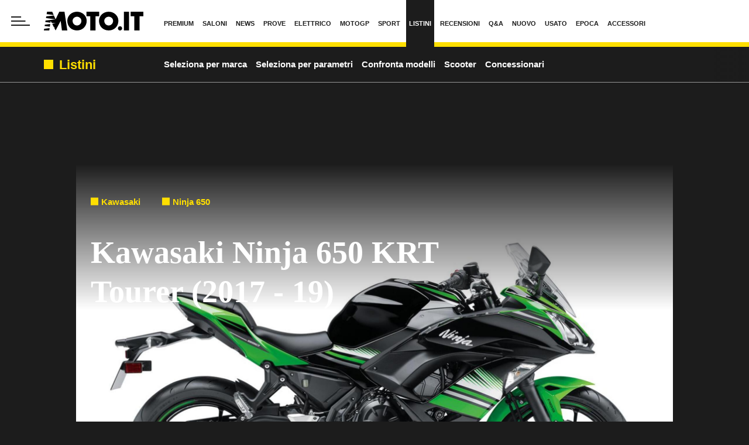

--- FILE ---
content_type: text/html; charset=UTF-8
request_url: https://www.moto.it/listino/kawasaki/ninja-650/ninja-650-krt-tourer-2017-19/kPTlft
body_size: 94841
content:

<!DOCTYPE html>
<html lang="it">
<head>
    <meta name="language" content="it"/>

            <meta name='robots' content='max-image-preview:large, max-snippet:-1, max-video-preview:-1'/>
    
    <meta charset="utf-8"/>
    <meta http-equiv="X-UA-Compatible" content="IE=edge"/>
    <meta name="viewport" content="width=device-width, initial-scale=1.0">

        <link rel="preload" href="//cdn.iubenda.com/cs/tcf/stable/stub-v2.js" as="script">


<link rel="preload" href="//cdn.iubenda.com/cs/stable/iubenda_cs.js" as="script">
<link rel="preload" href="https://cs.iubenda.com/sync/1963548.js" as="script">
            <link rel="preconnect" href="https://fonts.googleapis.com" crossorigin />
<link rel="preconnect" href="https://fonts.gstatic.com" crossorigin />
<link rel="dns-prefetch preconnect" href="https://cdn-img.moto.it" />


        
<title>Kawasaki Ninja 650 KRT Tourer (2017 - 19), prezzo e scheda tecnica - Moto.it</title>


    <meta name="description" content="Scheda tecnica Kawasaki Ninja 650 KRT Tourer (2017 - 19): scopri su Moto.it prezzo e dettagli, foto e video, pareri degli utenti, moto Kawasaki nuove e usate."/>

    <meta name="keywords" content="Kawasaki Ninja 650 KRT Tourer (2017 - 19), scheda tecnica Kawasaki Ninja 650 KRT Tourer (2017 - 19), Kawasaki"/>



    <link rel='canonical' href='https://www.moto.it/listino/kawasaki/ninja-650/ninja-650-krt-tourer-2017-19/kPTlft'/>

    
<meta property="og:locale" content="it_IT"/>

    <meta property="og:url" content="https://www.moto.it/listino/kawasaki/ninja-650/ninja-650-krt-tourer-2017-19/kPTlft"/>

    <meta property="og:type" content="website"/>
    <meta property="lp:type" content="website"/>

<meta property="og:title" content="Kawasaki Ninja 650 KRT Tourer (2017 - 19), prezzo e scheda tecnica - Moto.it"/>

    <meta property="og:description" content="Scheda tecnica Kawasaki Ninja 650 KRT Tourer (2017 - 19): scopri su Moto.it prezzo e dettagli, foto e video, pareri degli utenti, moto Kawasaki nuove e usate."/>

<meta property="og:site_name" content="Moto.it"/>

<meta property="fb:app_id" content="762114097210014"/>

    <meta property="lp:section" content="Catalogo"/>

    <meta property="og:image" content="https://img.stcrm.it/images/8269312/CINEMA/1200x/bg-17ex650k-44sgn1drs00d-c.jpg"/>
    <meta property="og:image:width" content="1200"/>
    <meta property="og:image:height" content="675"/>
        <link rel="apple-touch-icon" sizes="180x180" href='https://www.moto.it/dist/img/favicons/apple-touch-icon.png?ver=pr194'>
<link rel="icon" type="image/png" href='https://www.moto.it/dist/img/favicons/favicon-32x32.png?ver=pr194' sizes="32x32">
<link rel="icon" type="image/png" href='https://www.moto.it/dist/img/favicons/favicon-16x16.png?ver=pr194' sizes="16x16">
<link rel="mask-icon" href='https://www.moto.it/dist/img/favicons/safari-pinned-tab.svg?ver=pr194' color="#ffde00">
<link rel="shortcut icon" href='https://www.moto.it/dist/img/favicons/favicon.ico?ver=pr194'>
<meta name="theme-color" content="#ffffff">

        <style>:root{--vc-clr-primary:#642afb;--vc-clr-secondary:#8e98f3;--vc-clr-white:#ffffff;--vc-icn-width:1.2em;--vc-nav-width:30px;--vc-nav-height:30px;--vc-nav-border-radius:var(--vc-nav-width);--vc-nav-color:var(--vc-clr-white);--vc-nav-background:var(--vc-clr-primary);--vc-pgn-width:10px;--vc-pgn-height:5px;--vc-pgn-margin:5px;--vc-pgn-border-radius:0;--vc-pgn-background-color:var(--vc-clr-secondary);--vc-pgn-active-color:var(--vc-clr-primary)}.carousel{position:relative;text-align:center;box-sizing:border-box}.carousel *{box-sizing:border-box}.carousel__track{display:flex;margin:0;padding:0;position:relative}.carousel__viewport{overflow:hidden}.carousel__icon{width:var(--vc-icn-width);height:var(--vc-icn-width);fill:currentColor}.carousel__next,.carousel__prev{background:var(--vc-nav-background);border-radius:var(--vc-nav-border-radius);width:var(--vc-nav-width);height:var(--vc-nav-height);text-align:center;font-size:calc(var(--vc-nav-width) * 2 / 3);padding:0;color:var(--vc-nav-color);display:flex;justify-content:center;align-items:center;position:absolute;border:0;cursor:pointer}.carousel__prev{top:50%;left:0;transform:translate(-50%,-50%)}.carousel__next{top:50%;right:0;transform:translate(50%,-50%)}.carousel--rtl .carousel__prev{left:auto;right:0;transform:translate(50%,-50%)}.carousel--rtl .carousel__next{right:auto;left:0;transform:translate(-50%,-50%)}.carousel__slide{scroll-snap-stop:auto;flex-shrink:0;margin:0;position:relative;display:flex;justify-content:center;align-items:center}.carousel__pagination{display:flex;justify-content:center;list-style:none}.carousel__pagination-button{margin:var(--vc-pgn-margin);width:var(--vc-pgn-width);height:var(--vc-pgn-height);border-radius:var(--vc-pgn-height);border:0;cursor:pointer;background-color:var(--vc-pgn-background-color)}.carousel__pagination-button--active{background-color:var(--vc-pgn-active-color)}</style>

<style>@charset "UTF-8";.slick-slider{position:relative;display:block;box-sizing:border-box;-webkit-touch-callout:none;-webkit-user-select:none;-moz-user-select:none;user-select:none;touch-action:pan-y;-webkit-tap-highlight-color:transparent}.slick-list{position:relative;overflow:hidden;display:block;margin:0;padding:0}.slick-list:focus{outline:0}.slick-list.dragging{cursor:pointer;cursor:hand}.slick-slider .slick-list,.slick-slider .slick-track{transform:translate3d(0,0,0)}.slick-track{position:relative;left:0;top:0;display:block;margin-left:auto;margin-right:auto}.slick-track:after,.slick-track:before{content:"";display:table}.slick-track:after{clear:both}.slick-loading .slick-track{visibility:hidden}.slick-slide{float:left;height:100%;min-height:1px}[dir=rtl] .slick-slide{float:right}.slick-slide img{display:block}.slick-slide.slick-loading img{display:none}.slick-slide{display:none}.slick-slide.dragging img{pointer-events:none}.slick-initialized .slick-slide{display:block}.slick-loading .slick-slide{visibility:hidden}.slick-vertical .slick-slide{display:block;height:auto;border:1px solid transparent}.slick-arrow.slick-hidden{display:none}@keyframes bs-notify-fadeOut{0%{opacity:.9}100%{opacity:0}}.bootstrap-select>select.bs-select-hidden,select.bs-select-hidden,select.selectpicker{display:none!important}.bootstrap-select{vertical-align:middle}.bootstrap-select>.dropdown-toggle{position:relative;width:100%;text-align:right;white-space:nowrap;display:inline-flex;align-items:center;justify-content:space-between}.bootstrap-select>.dropdown-toggle:after{margin-top:-1px}.bootstrap-select>.dropdown-toggle.bs-placeholder,.bootstrap-select>.dropdown-toggle.bs-placeholder:active,.bootstrap-select>.dropdown-toggle.bs-placeholder:focus,.bootstrap-select>.dropdown-toggle.bs-placeholder:hover{color:#999}.bootstrap-select>.dropdown-toggle.bs-placeholder.btn-danger,.bootstrap-select>.dropdown-toggle.bs-placeholder.btn-danger:active,.bootstrap-select>.dropdown-toggle.bs-placeholder.btn-danger:focus,.bootstrap-select>.dropdown-toggle.bs-placeholder.btn-danger:hover,.bootstrap-select>.dropdown-toggle.bs-placeholder.btn-dark,.bootstrap-select>.dropdown-toggle.bs-placeholder.btn-dark:active,.bootstrap-select>.dropdown-toggle.bs-placeholder.btn-dark:focus,.bootstrap-select>.dropdown-toggle.bs-placeholder.btn-dark:hover,.bootstrap-select>.dropdown-toggle.bs-placeholder.btn-info,.bootstrap-select>.dropdown-toggle.bs-placeholder.btn-info:active,.bootstrap-select>.dropdown-toggle.bs-placeholder.btn-info:focus,.bootstrap-select>.dropdown-toggle.bs-placeholder.btn-info:hover,.bootstrap-select>.dropdown-toggle.bs-placeholder.btn-primary,.bootstrap-select>.dropdown-toggle.bs-placeholder.btn-primary:active,.bootstrap-select>.dropdown-toggle.bs-placeholder.btn-primary:focus,.bootstrap-select>.dropdown-toggle.bs-placeholder.btn-primary:hover,.bootstrap-select>.dropdown-toggle.bs-placeholder.btn-secondary,.bootstrap-select>.dropdown-toggle.bs-placeholder.btn-secondary:active,.bootstrap-select>.dropdown-toggle.bs-placeholder.btn-secondary:focus,.bootstrap-select>.dropdown-toggle.bs-placeholder.btn-secondary:hover,.bootstrap-select>.dropdown-toggle.bs-placeholder.btn-success,.bootstrap-select>.dropdown-toggle.bs-placeholder.btn-success:active,.bootstrap-select>.dropdown-toggle.bs-placeholder.btn-success:focus,.bootstrap-select>.dropdown-toggle.bs-placeholder.btn-success:hover{color:rgba(255,255,255,.5)}.bootstrap-select>select{position:absolute!important;bottom:0;left:50%;display:block!important;width:.5px!important;height:100%!important;padding:0!important;opacity:0!important;border:none;z-index:0!important}.bootstrap-select>select.mobile-device{top:0;left:0;display:block!important;width:100%!important;z-index:2!important}.bootstrap-select.is-invalid .dropdown-toggle,.error .bootstrap-select .dropdown-toggle,.has-error .bootstrap-select .dropdown-toggle,.was-validated .bootstrap-select select:invalid+.dropdown-toggle{border-color:#b94a48}.bootstrap-select.is-valid .dropdown-toggle,.was-validated .bootstrap-select select:valid+.dropdown-toggle{border-color:#28a745}.bootstrap-select.fit-width{width:auto!important}.bootstrap-select:not([class*=col-]):not([class*=form-control]):not(.input-group-btn){width:220px}.bootstrap-select .dropdown-toggle:focus,.bootstrap-select>select.mobile-device:focus+.dropdown-toggle{outline:thin dotted #333!important;outline:5px auto -webkit-focus-ring-color!important;outline-offset:-2px}.bootstrap-select.form-control{margin-bottom:0;padding:0;border:none;height:auto}:not(.input-group)>.bootstrap-select.form-control:not([class*=col-]){width:100%}.bootstrap-select.form-control.input-group-btn{float:none;z-index:auto}.form-inline .bootstrap-select,.form-inline .bootstrap-select.form-control:not([class*=col-]){width:auto}.bootstrap-select:not(.input-group-btn),.bootstrap-select[class*=col-]{float:none;display:inline-block;margin-left:0}.bootstrap-select.dropdown-menu-right,.bootstrap-select[class*=col-].dropdown-menu-right,.row .bootstrap-select[class*=col-].dropdown-menu-right{float:right}.form-group .bootstrap-select,.form-horizontal .bootstrap-select,.form-inline .bootstrap-select{margin-bottom:0}.form-group-lg .bootstrap-select.form-control,.form-group-sm .bootstrap-select.form-control{padding:0}.form-group-lg .bootstrap-select.form-control .dropdown-toggle,.form-group-sm .bootstrap-select.form-control .dropdown-toggle{height:100%;font-size:inherit;line-height:inherit;border-radius:inherit}.bootstrap-select.form-control-lg .dropdown-toggle,.bootstrap-select.form-control-sm .dropdown-toggle{font-size:inherit;line-height:inherit;border-radius:inherit}.bootstrap-select.form-control-sm .dropdown-toggle{padding:.25rem .5rem}.bootstrap-select.form-control-lg .dropdown-toggle{padding:.5rem 1rem}.form-inline .bootstrap-select .form-control{width:100%}.bootstrap-select.disabled,.bootstrap-select>.disabled{cursor:not-allowed}.bootstrap-select.disabled:focus,.bootstrap-select>.disabled:focus{outline:0!important}.bootstrap-select.bs-container{position:absolute;top:0;left:0;height:0!important;padding:0!important}.bootstrap-select.bs-container .dropdown-menu{z-index:1060}.bootstrap-select .dropdown-toggle .filter-option{position:static;top:0;left:0;float:left;height:100%;width:100%;text-align:left;overflow:hidden;flex:0 1 auto}.bs3.bootstrap-select .dropdown-toggle .filter-option{padding-right:inherit}.input-group .bs3-has-addon.bootstrap-select .dropdown-toggle .filter-option{position:absolute;padding-top:inherit;padding-bottom:inherit;padding-left:inherit;float:none}.input-group .bs3-has-addon.bootstrap-select .dropdown-toggle .filter-option .filter-option-inner{padding-right:inherit}.bootstrap-select .dropdown-toggle .filter-option-inner-inner{overflow:hidden}.bootstrap-select .dropdown-toggle .filter-expand{width:0!important;float:left;opacity:0!important;overflow:hidden}.bootstrap-select .dropdown-toggle .caret{position:absolute;top:50%;right:12px;margin-top:-2px;vertical-align:middle}.input-group .bootstrap-select.form-control .dropdown-toggle{border-radius:inherit}.bootstrap-select[class*=col-] .dropdown-toggle{width:100%}.bootstrap-select .dropdown-menu{min-width:100%;box-sizing:border-box}.bootstrap-select .dropdown-menu>.inner:focus{outline:0!important}.bootstrap-select .dropdown-menu.inner{position:static;float:none;border:0;padding:0;margin:0;border-radius:0;box-shadow:none}.bootstrap-select .dropdown-menu li{position:relative}.bootstrap-select .dropdown-menu li.active small{color:rgba(255,255,255,.5)!important}.bootstrap-select .dropdown-menu li.disabled a{cursor:not-allowed}.bootstrap-select .dropdown-menu li a{cursor:pointer;-webkit-user-select:none;-moz-user-select:none;user-select:none}.bootstrap-select .dropdown-menu li a.opt{position:relative;padding-left:2.25em}.bootstrap-select .dropdown-menu li a span.check-mark{display:none}.bootstrap-select .dropdown-menu li a span.text{display:inline-block}.bootstrap-select .dropdown-menu li small{padding-left:.5em}.bootstrap-select .dropdown-menu .notify{position:absolute;bottom:5px;width:96%;margin:0 2%;min-height:26px;padding:3px 5px;background:#f5f5f5;border:1px solid #e3e3e3;box-shadow:inset 0 1px 1px rgba(0,0,0,.05);pointer-events:none;opacity:.9;box-sizing:border-box}.bootstrap-select .dropdown-menu .notify.fadeOut{animation:.3s linear 750ms forwards bs-notify-fadeOut}.bootstrap-select .no-results{padding:3px;background:#f5f5f5;margin:0 5px;white-space:nowrap}.bootstrap-select.fit-width .dropdown-toggle .filter-option{position:static;display:inline;padding:0}.bootstrap-select.fit-width .dropdown-toggle .filter-option-inner,.bootstrap-select.fit-width .dropdown-toggle .filter-option-inner-inner{display:inline}.bootstrap-select.fit-width .dropdown-toggle .bs-caret:before{content:" "}.bootstrap-select.fit-width .dropdown-toggle .caret{position:static;top:auto;margin-top:-1px}.bootstrap-select.show-tick .dropdown-menu .selected span.check-mark{position:absolute;display:inline-block;right:15px;top:5px}.bootstrap-select.show-tick .dropdown-menu li a span.text{margin-right:34px}.bootstrap-select .bs-ok-default:after{content:"";display:block;width:.5em;height:1em;border-style:solid;border-width:0 .26em .26em 0;transform-style:preserve-3d;transform:rotate(45deg)}.bootstrap-select.show-menu-arrow.open>.dropdown-toggle,.bootstrap-select.show-menu-arrow.show>.dropdown-toggle{z-index:1061}.bootstrap-select.show-menu-arrow .dropdown-toggle .filter-option:before{content:"";border-left:7px solid transparent;border-right:7px solid transparent;border-bottom:7px solid rgba(204,204,204,.2);position:absolute;bottom:-4px;left:9px;display:none}.bootstrap-select.show-menu-arrow .dropdown-toggle .filter-option:after{content:"";border-left:6px solid transparent;border-right:6px solid transparent;border-bottom:6px solid #fff;position:absolute;bottom:-4px;left:10px;display:none}.bootstrap-select.show-menu-arrow.dropup .dropdown-toggle .filter-option:before{bottom:auto;top:-4px;border-top:7px solid rgba(204,204,204,.2);border-bottom:0}.bootstrap-select.show-menu-arrow.dropup .dropdown-toggle .filter-option:after{bottom:auto;top:-4px;border-top:6px solid #fff;border-bottom:0}.bootstrap-select.show-menu-arrow.pull-right .dropdown-toggle .filter-option:before{right:12px;left:auto}.bootstrap-select.show-menu-arrow.pull-right .dropdown-toggle .filter-option:after{right:13px;left:auto}.bootstrap-select.show-menu-arrow.open>.dropdown-toggle .filter-option:after,.bootstrap-select.show-menu-arrow.open>.dropdown-toggle .filter-option:before,.bootstrap-select.show-menu-arrow.show>.dropdown-toggle .filter-option:after,.bootstrap-select.show-menu-arrow.show>.dropdown-toggle .filter-option:before{display:block}.bs-actionsbox,.bs-donebutton,.bs-searchbox{padding:4px 8px}.bs-actionsbox{width:100%;box-sizing:border-box}.bs-actionsbox .btn-group button{width:50%}.bs-donebutton{float:left;width:100%;box-sizing:border-box}.bs-donebutton .btn-group button{width:100%}.bs-searchbox+.bs-actionsbox{padding:0 8px 4px}.bs-searchbox .form-control{margin-bottom:0;width:100%;float:none}*,::after,::before{box-sizing:border-box}html{font-family:sans-serif;line-height:1.15;-webkit-text-size-adjust:100%;-webkit-tap-highlight-color:rgba(28,28,28,0)}article,aside,figcaption,figure,footer,header,hgroup,main,nav,section{display:block}body{margin:0;font-family:"Century Gothic",CenturyGothic,"Helvetica Neue",Helvetica,Arial,sans-serif;font-size:1rem;font-weight:400;line-height:1.45;color:#1c1c1c;text-align:left;background-color:#fff}[tabindex="-1"]:focus:not(:focus-visible){outline:0!important}hr{box-sizing:content-box;height:0;overflow:visible}h1,h2,h3,h4,h5,h6{margin-top:0;margin-bottom:10px}p{margin-top:0;margin-bottom:1rem}abbr[data-original-title],abbr[title]{text-decoration:underline;-webkit-text-decoration:underline dotted;text-decoration:underline dotted;cursor:help;border-bottom:0;-webkit-text-decoration-skip-ink:none;text-decoration-skip-ink:none}address{margin-bottom:1rem;font-style:normal;line-height:inherit}dl,ol,ul{margin-top:0;margin-bottom:1rem}ol ol,ol ul,ul ol,ul ul{margin-bottom:0}dt{font-weight:700}dd{margin-bottom:.5rem;margin-left:0}blockquote{margin:0 0 1rem}b,strong{font-weight:700}small{font-size:80%}sub,sup{position:relative;font-size:75%;line-height:0;vertical-align:baseline}sub{bottom:-.25em}sup{top:-.5em}a{color:#1c1c1c;text-decoration:none;background-color:transparent}a:hover{color:rgba(28,28,28,.75);text-decoration:none}a:not([href]):not([class]){color:inherit;text-decoration:none}a:not([href]):not([class]):hover{color:inherit;text-decoration:none}code,kbd,pre,samp{font-family:SFMono-Regular,Menlo,Monaco,Consolas,"Liberation Mono","Courier New",monospace;font-size:1em}pre{margin-top:0;margin-bottom:1rem;overflow:auto;-ms-overflow-style:scrollbar}figure{margin:0 0 1rem}img{vertical-align:middle;border-style:none}svg{overflow:hidden;vertical-align:middle}table{border-collapse:collapse}caption{padding-top:.75rem;padding-bottom:.75rem;color:#1c1c1c;text-align:left;caption-side:bottom}th{text-align:inherit;text-align:-webkit-match-parent}label{display:inline-block;margin-bottom:.5rem}button{border-radius:0}button:focus:not(:focus-visible){outline:0}button,input,optgroup,select,textarea{margin:0;font-family:inherit;font-size:inherit;line-height:inherit}button,input{overflow:visible}button,select{text-transform:none}[role=button]{cursor:pointer}select{word-wrap:normal}[type=button],[type=reset],[type=submit],button{-webkit-appearance:button}[type=button]:not(:disabled),[type=reset]:not(:disabled),[type=submit]:not(:disabled),button:not(:disabled){cursor:pointer}[type=button]::-moz-focus-inner,[type=reset]::-moz-focus-inner,[type=submit]::-moz-focus-inner,button::-moz-focus-inner{padding:0;border-style:none}input[type=checkbox],input[type=radio]{box-sizing:border-box;padding:0}textarea{overflow:auto;resize:vertical}fieldset{min-width:0;padding:0;margin:0;border:0}legend{display:block;width:100%;max-width:100%;padding:0;margin-bottom:.5rem;font-size:1.5rem;line-height:inherit;color:inherit;white-space:normal}progress{vertical-align:baseline}[type=number]::-webkit-inner-spin-button,[type=number]::-webkit-outer-spin-button{height:auto}[type=search]{outline-offset:-2px;-webkit-appearance:none}[type=search]::-webkit-search-decoration{-webkit-appearance:none}::-webkit-file-upload-button{font:inherit;-webkit-appearance:button}output{display:inline-block}summary{display:list-item;cursor:pointer}template{display:none}[hidden]{display:none!important}.container,.container-fluid,.container-lg,.container-md,.container-sm,.container-xl{width:100%;padding-right:15px;padding-left:15px;margin-right:auto;margin-left:auto}@media (min-width:480px){.container,.container-sm{max-width:540px}}@media (min-width:768px){.container,.container-md,.container-sm{max-width:760px}}@media (min-width:1024px){.container,.container-lg,.container-md,.container-sm{max-width:1020px}}@media (min-width:1440px){.container,.container-lg,.container-md,.container-sm,.container-xl{max-width:1280px}}.row{display:flex;flex-wrap:wrap;margin-right:-15px;margin-left:-15px}.no-gutters{margin-right:0;margin-left:0}.no-gutters>.col,.no-gutters>[class*=col-]{padding-right:0;padding-left:0}.col,.col-1,.col-10,.col-11,.col-12,.col-2,.col-3,.col-4,.col-5,.col-6,.col-7,.col-8,.col-9,.col-auto,.col-lg,.col-lg-1,.col-lg-10,.col-lg-11,.col-lg-12,.col-lg-2,.col-lg-3,.col-lg-4,.col-lg-5,.col-lg-6,.col-lg-7,.col-lg-8,.col-lg-9,.col-lg-auto,.col-md,.col-md-1,.col-md-10,.col-md-11,.col-md-12,.col-md-2,.col-md-3,.col-md-4,.col-md-5,.col-md-6,.col-md-7,.col-md-8,.col-md-9,.col-md-auto,.col-sm,.col-sm-1,.col-sm-10,.col-sm-11,.col-sm-12,.col-sm-2,.col-sm-3,.col-sm-4,.col-sm-5,.col-sm-6,.col-sm-7,.col-sm-8,.col-sm-9,.col-sm-auto,.col-xl,.col-xl-1,.col-xl-10,.col-xl-11,.col-xl-12,.col-xl-2,.col-xl-3,.col-xl-4,.col-xl-5,.col-xl-6,.col-xl-7,.col-xl-8,.col-xl-9,.col-xl-auto{position:relative;width:100%;padding-right:15px;padding-left:15px}.col{flex-basis:0;flex-grow:1;max-width:100%}.row-cols-1>*{flex:0 0 100%;max-width:100%}.row-cols-2>*{flex:0 0 50%;max-width:50%}.row-cols-3>*{flex:0 0 33.3333333333%;max-width:33.3333333333%}.row-cols-4>*{flex:0 0 25%;max-width:25%}.row-cols-5>*{flex:0 0 20%;max-width:20%}.row-cols-6>*{flex:0 0 16.6666666667%;max-width:16.6666666667%}.row-cols-7>*{flex:0 0 14.2857142857%;max-width:14.2857142857%}.row-cols-8>*{flex:0 0 12.5%;max-width:12.5%}.col-auto{flex:0 0 auto;width:auto;max-width:100%}.col-1{flex:0 0 8.33333333%;max-width:8.33333333%}.col-2{flex:0 0 16.66666667%;max-width:16.66666667%}.col-3{flex:0 0 25%;max-width:25%}.col-4{flex:0 0 33.33333333%;max-width:33.33333333%}.col-5{flex:0 0 41.66666667%;max-width:41.66666667%}.col-6{flex:0 0 50%;max-width:50%}.col-7{flex:0 0 58.33333333%;max-width:58.33333333%}.col-8{flex:0 0 66.66666667%;max-width:66.66666667%}.col-9{flex:0 0 75%;max-width:75%}.col-10{flex:0 0 83.33333333%;max-width:83.33333333%}.col-11{flex:0 0 91.66666667%;max-width:91.66666667%}.col-12{flex:0 0 100%;max-width:100%}.order-first{order:-1}.order-last{order:13}.order-0{order:0}.order-1{order:1}.order-2{order:2}.order-3{order:3}.order-4{order:4}.order-5{order:5}.order-6{order:6}.order-7{order:7}.order-8{order:8}.order-9{order:9}.order-10{order:10}.order-11{order:11}.order-12{order:12}.offset-1{margin-left:8.33333333%}.offset-2{margin-left:16.66666667%}.offset-3{margin-left:25%}.offset-4{margin-left:33.33333333%}.offset-5{margin-left:41.66666667%}.offset-6{margin-left:50%}.offset-7{margin-left:58.33333333%}.offset-8{margin-left:66.66666667%}.offset-9{margin-left:75%}.offset-10{margin-left:83.33333333%}.offset-11{margin-left:91.66666667%}@media (min-width:480px){.col-sm{flex-basis:0;flex-grow:1;max-width:100%}.row-cols-sm-1>*{flex:0 0 100%;max-width:100%}.row-cols-sm-2>*{flex:0 0 50%;max-width:50%}.row-cols-sm-3>*{flex:0 0 33.3333333333%;max-width:33.3333333333%}.row-cols-sm-4>*{flex:0 0 25%;max-width:25%}.row-cols-sm-5>*{flex:0 0 20%;max-width:20%}.row-cols-sm-6>*{flex:0 0 16.6666666667%;max-width:16.6666666667%}.row-cols-sm-7>*{flex:0 0 14.2857142857%;max-width:14.2857142857%}.row-cols-sm-8>*{flex:0 0 12.5%;max-width:12.5%}.col-sm-auto{flex:0 0 auto;width:auto;max-width:100%}.col-sm-1{flex:0 0 8.33333333%;max-width:8.33333333%}.col-sm-2{flex:0 0 16.66666667%;max-width:16.66666667%}.col-sm-3{flex:0 0 25%;max-width:25%}.col-sm-4{flex:0 0 33.33333333%;max-width:33.33333333%}.col-sm-5{flex:0 0 41.66666667%;max-width:41.66666667%}.col-sm-6{flex:0 0 50%;max-width:50%}.col-sm-7{flex:0 0 58.33333333%;max-width:58.33333333%}.col-sm-8{flex:0 0 66.66666667%;max-width:66.66666667%}.col-sm-9{flex:0 0 75%;max-width:75%}.col-sm-10{flex:0 0 83.33333333%;max-width:83.33333333%}.col-sm-11{flex:0 0 91.66666667%;max-width:91.66666667%}.col-sm-12{flex:0 0 100%;max-width:100%}.order-sm-first{order:-1}.order-sm-last{order:13}.order-sm-0{order:0}.order-sm-1{order:1}.order-sm-2{order:2}.order-sm-3{order:3}.order-sm-4{order:4}.order-sm-5{order:5}.order-sm-6{order:6}.order-sm-7{order:7}.order-sm-8{order:8}.order-sm-9{order:9}.order-sm-10{order:10}.order-sm-11{order:11}.order-sm-12{order:12}.offset-sm-0{margin-left:0}.offset-sm-1{margin-left:8.33333333%}.offset-sm-2{margin-left:16.66666667%}.offset-sm-3{margin-left:25%}.offset-sm-4{margin-left:33.33333333%}.offset-sm-5{margin-left:41.66666667%}.offset-sm-6{margin-left:50%}.offset-sm-7{margin-left:58.33333333%}.offset-sm-8{margin-left:66.66666667%}.offset-sm-9{margin-left:75%}.offset-sm-10{margin-left:83.33333333%}.offset-sm-11{margin-left:91.66666667%}}@media (min-width:768px){.col-md{flex-basis:0;flex-grow:1;max-width:100%}.row-cols-md-1>*{flex:0 0 100%;max-width:100%}.row-cols-md-2>*{flex:0 0 50%;max-width:50%}.row-cols-md-3>*{flex:0 0 33.3333333333%;max-width:33.3333333333%}.row-cols-md-4>*{flex:0 0 25%;max-width:25%}.row-cols-md-5>*{flex:0 0 20%;max-width:20%}.row-cols-md-6>*{flex:0 0 16.6666666667%;max-width:16.6666666667%}.row-cols-md-7>*{flex:0 0 14.2857142857%;max-width:14.2857142857%}.row-cols-md-8>*{flex:0 0 12.5%;max-width:12.5%}.col-md-auto{flex:0 0 auto;width:auto;max-width:100%}.col-md-1{flex:0 0 8.33333333%;max-width:8.33333333%}.col-md-2{flex:0 0 16.66666667%;max-width:16.66666667%}.col-md-3{flex:0 0 25%;max-width:25%}.col-md-4{flex:0 0 33.33333333%;max-width:33.33333333%}.col-md-5{flex:0 0 41.66666667%;max-width:41.66666667%}.col-md-6{flex:0 0 50%;max-width:50%}.col-md-7{flex:0 0 58.33333333%;max-width:58.33333333%}.col-md-8{flex:0 0 66.66666667%;max-width:66.66666667%}.col-md-9{flex:0 0 75%;max-width:75%}.col-md-10{flex:0 0 83.33333333%;max-width:83.33333333%}.col-md-11{flex:0 0 91.66666667%;max-width:91.66666667%}.col-md-12{flex:0 0 100%;max-width:100%}.order-md-first{order:-1}.order-md-last{order:13}.order-md-0{order:0}.order-md-1{order:1}.order-md-2{order:2}.order-md-3{order:3}.order-md-4{order:4}.order-md-5{order:5}.order-md-6{order:6}.order-md-7{order:7}.order-md-8{order:8}.order-md-9{order:9}.order-md-10{order:10}.order-md-11{order:11}.order-md-12{order:12}.offset-md-0{margin-left:0}.offset-md-1{margin-left:8.33333333%}.offset-md-2{margin-left:16.66666667%}.offset-md-3{margin-left:25%}.offset-md-4{margin-left:33.33333333%}.offset-md-5{margin-left:41.66666667%}.offset-md-6{margin-left:50%}.offset-md-7{margin-left:58.33333333%}.offset-md-8{margin-left:66.66666667%}.offset-md-9{margin-left:75%}.offset-md-10{margin-left:83.33333333%}.offset-md-11{margin-left:91.66666667%}}@media (min-width:1024px){.col-lg{flex-basis:0;flex-grow:1;max-width:100%}.row-cols-lg-1>*{flex:0 0 100%;max-width:100%}.row-cols-lg-2>*{flex:0 0 50%;max-width:50%}.row-cols-lg-3>*{flex:0 0 33.3333333333%;max-width:33.3333333333%}.row-cols-lg-4>*{flex:0 0 25%;max-width:25%}.row-cols-lg-5>*{flex:0 0 20%;max-width:20%}.row-cols-lg-6>*{flex:0 0 16.6666666667%;max-width:16.6666666667%}.row-cols-lg-7>*{flex:0 0 14.2857142857%;max-width:14.2857142857%}.row-cols-lg-8>*{flex:0 0 12.5%;max-width:12.5%}.col-lg-auto{flex:0 0 auto;width:auto;max-width:100%}.col-lg-1{flex:0 0 8.33333333%;max-width:8.33333333%}.col-lg-2{flex:0 0 16.66666667%;max-width:16.66666667%}.col-lg-3{flex:0 0 25%;max-width:25%}.col-lg-4{flex:0 0 33.33333333%;max-width:33.33333333%}.col-lg-5{flex:0 0 41.66666667%;max-width:41.66666667%}.col-lg-6{flex:0 0 50%;max-width:50%}.col-lg-7{flex:0 0 58.33333333%;max-width:58.33333333%}.col-lg-8{flex:0 0 66.66666667%;max-width:66.66666667%}.col-lg-9{flex:0 0 75%;max-width:75%}.col-lg-10{flex:0 0 83.33333333%;max-width:83.33333333%}.col-lg-11{flex:0 0 91.66666667%;max-width:91.66666667%}.col-lg-12{flex:0 0 100%;max-width:100%}.order-lg-first{order:-1}.order-lg-last{order:13}.order-lg-0{order:0}.order-lg-1{order:1}.order-lg-2{order:2}.order-lg-3{order:3}.order-lg-4{order:4}.order-lg-5{order:5}.order-lg-6{order:6}.order-lg-7{order:7}.order-lg-8{order:8}.order-lg-9{order:9}.order-lg-10{order:10}.order-lg-11{order:11}.order-lg-12{order:12}.offset-lg-0{margin-left:0}.offset-lg-1{margin-left:8.33333333%}.offset-lg-2{margin-left:16.66666667%}.offset-lg-3{margin-left:25%}.offset-lg-4{margin-left:33.33333333%}.offset-lg-5{margin-left:41.66666667%}.offset-lg-6{margin-left:50%}.offset-lg-7{margin-left:58.33333333%}.offset-lg-8{margin-left:66.66666667%}.offset-lg-9{margin-left:75%}.offset-lg-10{margin-left:83.33333333%}.offset-lg-11{margin-left:91.66666667%}}@media (min-width:1440px){.col-xl{flex-basis:0;flex-grow:1;max-width:100%}.row-cols-xl-1>*{flex:0 0 100%;max-width:100%}.row-cols-xl-2>*{flex:0 0 50%;max-width:50%}.row-cols-xl-3>*{flex:0 0 33.3333333333%;max-width:33.3333333333%}.row-cols-xl-4>*{flex:0 0 25%;max-width:25%}.row-cols-xl-5>*{flex:0 0 20%;max-width:20%}.row-cols-xl-6>*{flex:0 0 16.6666666667%;max-width:16.6666666667%}.row-cols-xl-7>*{flex:0 0 14.2857142857%;max-width:14.2857142857%}.row-cols-xl-8>*{flex:0 0 12.5%;max-width:12.5%}.col-xl-auto{flex:0 0 auto;width:auto;max-width:100%}.col-xl-1{flex:0 0 8.33333333%;max-width:8.33333333%}.col-xl-2{flex:0 0 16.66666667%;max-width:16.66666667%}.col-xl-3{flex:0 0 25%;max-width:25%}.col-xl-4{flex:0 0 33.33333333%;max-width:33.33333333%}.col-xl-5{flex:0 0 41.66666667%;max-width:41.66666667%}.col-xl-6{flex:0 0 50%;max-width:50%}.col-xl-7{flex:0 0 58.33333333%;max-width:58.33333333%}.col-xl-8{flex:0 0 66.66666667%;max-width:66.66666667%}.col-xl-9{flex:0 0 75%;max-width:75%}.col-xl-10{flex:0 0 83.33333333%;max-width:83.33333333%}.col-xl-11{flex:0 0 91.66666667%;max-width:91.66666667%}.col-xl-12{flex:0 0 100%;max-width:100%}.order-xl-first{order:-1}.order-xl-last{order:13}.order-xl-0{order:0}.order-xl-1{order:1}.order-xl-2{order:2}.order-xl-3{order:3}.order-xl-4{order:4}.order-xl-5{order:5}.order-xl-6{order:6}.order-xl-7{order:7}.order-xl-8{order:8}.order-xl-9{order:9}.order-xl-10{order:10}.order-xl-11{order:11}.order-xl-12{order:12}.offset-xl-0{margin-left:0}.offset-xl-1{margin-left:8.33333333%}.offset-xl-2{margin-left:16.66666667%}.offset-xl-3{margin-left:25%}.offset-xl-4{margin-left:33.33333333%}.offset-xl-5{margin-left:41.66666667%}.offset-xl-6{margin-left:50%}.offset-xl-7{margin-left:58.33333333%}.offset-xl-8{margin-left:66.66666667%}.offset-xl-9{margin-left:75%}.offset-xl-10{margin-left:83.33333333%}.offset-xl-11{margin-left:91.66666667%}}.h1,.h2,.h3,.h4,.h5,.h6,h1,h2,h3,h4,h5,h6{margin-bottom:10px;font-weight:500;line-height:1.25}.h1,h1{font-size:2.5rem}.h2,h2{font-size:2rem}.h3,h3{font-size:1.75rem}.h4,h4{font-size:1.5rem}.h5,h5{font-size:1.25rem}.h6,h6{font-size:1rem}.lead{font-size:1.25rem;font-weight:300}.display-1{font-size:6rem;font-weight:300;line-height:1.25}.display-2{font-size:5.5rem;font-weight:300;line-height:1.25}.display-3{font-size:4.5rem;font-weight:300;line-height:1.25}.display-4{font-size:3.5rem;font-weight:300;line-height:1.25}hr{margin-top:20px;margin-bottom:20px;border:0;border-top:1px solid #d7d7d7}.small,small{font-size:.875em;font-weight:400}.mark,mark{padding:.2em;background-color:#fcf8e3}.list-unstyled{padding-left:0;list-style:none}.list-inline{padding-left:0;list-style:none}.list-inline-item{display:inline-block}.list-inline-item:not(:last-child){margin-right:.5rem}.initialism{font-size:90%;text-transform:uppercase}.blockquote{margin-bottom:20px;font-size:1.25rem}.blockquote-footer{display:block;font-size:.875em;color:#1c1c1c}.blockquote-footer::before{content:"— "}.img-fluid{max-width:100%;height:auto}.img-thumbnail{padding:.25rem;background-color:#fff;border:1px solid #979797;border-radius:.25rem;box-shadow:0 1px 2px rgba(28,28,28,.075);max-width:100%;height:auto}.figure{display:inline-block}.figure-img{margin-bottom:10px;line-height:1}.figure-caption{font-size:90%;color:#1c1c1c}.fade{transition:opacity .15s linear}@media (prefers-reduced-motion:reduce){.fade{transition:none}}.fade:not(.show){opacity:0}.collapse:not(.show){display:none}.collapsing{position:relative;height:0;overflow:hidden;transition:height .35s ease}@media (prefers-reduced-motion:reduce){.collapsing{transition:none}}.collapsing.width{width:0;height:auto;transition:width .35s ease}@media (prefers-reduced-motion:reduce){.collapsing.width{transition:none}}.dropdown,.dropleft,.dropright,.dropup{position:relative}.dropdown-toggle{white-space:nowrap}.dropdown-toggle::after{display:inline-block;margin-left:.255em;vertical-align:.255em;content:"";border-top:.3em solid;border-right:.3em solid transparent;border-bottom:0;border-left:.3em solid transparent}.dropdown-toggle:empty::after{margin-left:0}.dropdown-menu{position:absolute;top:100%;left:0;z-index:1000;display:none;float:left;min-width:120px;padding:.5rem 0;margin:.125rem 0 0;font-size:1rem;color:#1c1c1c;text-align:left;list-style:none;background-color:#fff;background-clip:padding-box;border:1px solid rgba(28,28,28,.15);border-radius:.25rem;box-shadow:0 .5rem 1rem rgba(28,28,28,.175)}.dropdown-menu-left{right:auto;left:0}.dropdown-menu-right{right:0;left:auto}@media (min-width:480px){.dropdown-menu-sm-left{right:auto;left:0}.dropdown-menu-sm-right{right:0;left:auto}}@media (min-width:768px){.dropdown-menu-md-left{right:auto;left:0}.dropdown-menu-md-right{right:0;left:auto}}@media (min-width:1024px){.dropdown-menu-lg-left{right:auto;left:0}.dropdown-menu-lg-right{right:0;left:auto}}@media (min-width:1440px){.dropdown-menu-xl-left{right:auto;left:0}.dropdown-menu-xl-right{right:0;left:auto}}.dropup .dropdown-menu{top:auto;bottom:100%;margin-top:0;margin-bottom:.125rem}.dropup .dropdown-toggle::after{display:inline-block;margin-left:.255em;vertical-align:.255em;content:"";border-top:0;border-right:.3em solid transparent;border-bottom:.3em solid;border-left:.3em solid transparent}.dropup .dropdown-toggle:empty::after{margin-left:0}.dropright .dropdown-menu{top:0;right:auto;left:100%;margin-top:0;margin-left:.125rem}.dropright .dropdown-toggle::after{display:inline-block;margin-left:.255em;vertical-align:.255em;content:"";border-top:.3em solid transparent;border-right:0;border-bottom:.3em solid transparent;border-left:.3em solid}.dropright .dropdown-toggle:empty::after{margin-left:0}.dropright .dropdown-toggle::after{vertical-align:0}.dropleft .dropdown-menu{top:0;right:100%;left:auto;margin-top:0;margin-right:.125rem}.dropleft .dropdown-toggle::after{display:inline-block;margin-left:.255em;vertical-align:.255em;content:""}.dropleft .dropdown-toggle::after{display:none}.dropleft .dropdown-toggle::before{display:inline-block;margin-right:.255em;vertical-align:.255em;content:"";border-top:.3em solid transparent;border-right:.3em solid;border-bottom:.3em solid transparent}.dropleft .dropdown-toggle:empty::after{margin-left:0}.dropleft .dropdown-toggle::before{vertical-align:0}.dropdown-menu[x-placement^=bottom],.dropdown-menu[x-placement^=left],.dropdown-menu[x-placement^=right],.dropdown-menu[x-placement^=top]{right:auto;bottom:auto}.dropdown-divider{height:0;margin:10px 0;overflow:hidden;border-top:1px solid #d7d7d7}.dropdown-item{display:block;width:100%;padding:.25rem 1.5rem;clear:both;font-weight:400;color:#212529;text-align:inherit;white-space:nowrap;background-color:transparent;border:0}.dropdown-item:focus,.dropdown-item:hover{color:rgb(21.6283783784,24.25,26.8716216216);text-decoration:none;background-color:#d7d7d7}.dropdown-item.active,.dropdown-item:active{color:#fff;text-decoration:none;background-color:#e02020}.dropdown-item.disabled,.dropdown-item:disabled{color:#343434;pointer-events:none;background-color:transparent}.dropdown-menu.show{display:block}.dropdown-header{display:block;padding:.5rem 1.5rem;margin-bottom:0;font-size:.875rem;color:#1c1c1c;white-space:nowrap}.dropdown-item-text{display:block;padding:.25rem 1.5rem;color:#212529}.table{width:100%;margin-bottom:20px;color:#1c1c1c}.table td,.table th{padding:.75rem;vertical-align:top;border-top:1px solid #979797}.table thead th{vertical-align:bottom;border-bottom:2px solid #979797}.table tbody+tbody{border-top:2px solid #979797}.table-sm td,.table-sm th{padding:.3rem}.table-bordered{border:1px solid #979797}.table-bordered td,.table-bordered th{border:1px solid #979797}.table-bordered thead td,.table-bordered thead th{border-bottom-width:2px}.table-borderless tbody+tbody,.table-borderless td,.table-borderless th,.table-borderless thead th{border:0}.table-striped tbody tr:nth-of-type(odd){background-color:rgba(28,28,28,.05)}.table-hover tbody tr:hover{color:#1c1c1c;background-color:rgba(28,28,28,.075)}.table-primary,.table-primary>td,.table-primary>th{background-color:rgb(246.32,192.56,192.56)}.table-primary tbody+tbody,.table-primary td,.table-primary th,.table-primary thead th{border-color:rgb(238.88,139.04,139.04)}.table-hover .table-primary:hover{background-color:rgb(243.2077952756,170.1722047244,170.1722047244)}.table-hover .table-primary:hover>td,.table-hover .table-primary:hover>th{background-color:rgb(243.2077952756,170.1722047244,170.1722047244)}.table-secondary,.table-secondary>td,.table-secondary>th{background-color:rgb(191.44,191.44,191.44)}.table-secondary tbody+tbody,.table-secondary td,.table-secondary th,.table-secondary thead th{border-color:rgb(136.96,136.96,136.96)}.table-hover .table-secondary:hover{background-color:rgb(178.69,178.69,178.69)}.table-hover .table-secondary:hover>td,.table-hover .table-secondary:hover>th{background-color:rgb(178.69,178.69,178.69)}.table-success,.table-success>td,.table-success>th{background-color:rgb(194.8,230.36,202.92)}.table-success tbody+tbody,.table-success td,.table-success th,.table-success thead th{border-color:rgb(143.2,209.24,158.28)}.table-hover .table-success:hover{background-color:rgb(176.7059405941,222.9540594059,187.2665346535)}.table-hover .table-success:hover>td,.table-hover .table-success:hover>th{background-color:rgb(176.7059405941,222.9540594059,187.2665346535)}.table-info,.table-info>td,.table-info>th{background-color:rgb(190.04,228.96,235.12)}.table-info tbody+tbody,.table-info td,.table-info th,.table-info thead th{border-color:rgb(134.36,206.64,218.08)}.table-hover .table-info:hover{background-color:rgb(170.5152475248,221.1332673267,229.1447524752)}.table-hover .table-info:hover>td,.table-hover .table-info:hover>th{background-color:rgb(170.5152475248,221.1332673267,229.1447524752)}.table-warning,.table-warning>td,.table-warning>th{background-color:rgb(255,237.64,185.56)}.table-warning tbody+tbody,.table-warning td,.table-warning th,.table-warning thead th{border-color:rgb(255,222.76,126.04)}.table-hover .table-warning:hover{background-color:rgb(255,231.265,160.06)}.table-hover .table-warning:hover>td,.table-hover .table-warning:hover>th{background-color:rgb(255,231.265,160.06)}.table-danger,.table-danger>td,.table-danger>th{background-color:rgb(245.2,198.44,202.92)}.table-danger tbody+tbody,.table-danger td,.table-danger th,.table-danger thead th{border-color:rgb(236.8,149.96,158.28)}.table-hover .table-danger:hover{background-color:rgb(241.4341772152,176.7058227848,182.9073417722)}.table-hover .table-danger:hover>td,.table-hover .table-danger:hover>th{background-color:rgb(241.4341772152,176.7058227848,182.9073417722)}.table-light,.table-light>td,.table-light>th{background-color:rgb(251.36,251.36,251.36)}.table-light tbody+tbody,.table-light td,.table-light th,.table-light thead th{border-color:rgb(248.24,248.24,248.24)}.table-hover .table-light:hover{background-color:rgb(238.61,238.61,238.61)}.table-hover .table-light:hover>td,.table-hover .table-light:hover>th{background-color:rgb(238.61,238.61,238.61)}.table-dark,.table-dark>td,.table-dark>th{background-color:rgb(191.44,191.44,191.44)}.table-dark tbody+tbody,.table-dark td,.table-dark th,.table-dark thead th{border-color:rgb(136.96,136.96,136.96)}.table-hover .table-dark:hover{background-color:rgb(178.69,178.69,178.69)}.table-hover .table-dark:hover>td,.table-hover .table-dark:hover>th{background-color:rgb(178.69,178.69,178.69)}.table-active,.table-active>td,.table-active>th{background-color:rgba(28,28,28,.075)}.table-hover .table-active:hover{background-color:rgba(15.25,15.25,15.25,.075)}.table-hover .table-active:hover>td,.table-hover .table-active:hover>th{background-color:rgba(15.25,15.25,15.25,.075)}.table .thead-dark th{color:#fff;background-color:#343a40;border-color:rgb(69.1465517241,77.125,85.1034482759)}.table .thead-light th{color:#495057;background-color:#d7d7d7;border-color:#979797}.table-dark{color:#fff;background-color:#343a40}.table-dark td,.table-dark th,.table-dark thead th{border-color:rgb(69.1465517241,77.125,85.1034482759)}.table-dark.table-bordered{border:0}.table-dark.table-striped tbody tr:nth-of-type(odd){background-color:rgba(255,255,255,.05)}.table-dark.table-hover tbody tr:hover{color:#fff;background-color:rgba(255,255,255,.075)}@media (max-width:479.98px){.table-responsive-sm{display:block;width:100%;overflow-x:auto;-webkit-overflow-scrolling:touch}.table-responsive-sm>.table-bordered{border:0}}@media (max-width:767.98px){.table-responsive-md{display:block;width:100%;overflow-x:auto;-webkit-overflow-scrolling:touch}.table-responsive-md>.table-bordered{border:0}}@media (max-width:1023.98px){.table-responsive-lg{display:block;width:100%;overflow-x:auto;-webkit-overflow-scrolling:touch}.table-responsive-lg>.table-bordered{border:0}}@media (max-width:1439.98px){.table-responsive-xl{display:block;width:100%;overflow-x:auto;-webkit-overflow-scrolling:touch}.table-responsive-xl>.table-bordered{border:0}}.table-responsive{display:block;width:100%;overflow-x:auto;-webkit-overflow-scrolling:touch}.table-responsive>.table-bordered{border:0}.align-baseline{vertical-align:baseline!important}.align-top{vertical-align:top!important}.align-middle{vertical-align:middle!important}.align-bottom{vertical-align:bottom!important}.align-text-bottom{vertical-align:text-bottom!important}.align-text-top{vertical-align:text-top!important}.clearfix::after{display:block;clear:both;content:""}.d-none{display:none!important}.d-inline{display:inline!important}.d-inline-block{display:inline-block!important}.d-block{display:block!important}.d-table{display:table!important}.d-table-row{display:table-row!important}.d-table-cell{display:table-cell!important}.d-flex{display:flex!important}.d-inline-flex{display:inline-flex!important}@media (min-width:480px){.d-sm-none{display:none!important}.d-sm-inline{display:inline!important}.d-sm-inline-block{display:inline-block!important}.d-sm-block{display:block!important}.d-sm-table{display:table!important}.d-sm-table-row{display:table-row!important}.d-sm-table-cell{display:table-cell!important}.d-sm-flex{display:flex!important}.d-sm-inline-flex{display:inline-flex!important}}@media (min-width:768px){.d-md-none{display:none!important}.d-md-inline{display:inline!important}.d-md-inline-block{display:inline-block!important}.d-md-block{display:block!important}.d-md-table{display:table!important}.d-md-table-row{display:table-row!important}.d-md-table-cell{display:table-cell!important}.d-md-flex{display:flex!important}.d-md-inline-flex{display:inline-flex!important}}@media (min-width:1024px){.d-lg-none{display:none!important}.d-lg-inline{display:inline!important}.d-lg-inline-block{display:inline-block!important}.d-lg-block{display:block!important}.d-lg-table{display:table!important}.d-lg-table-row{display:table-row!important}.d-lg-table-cell{display:table-cell!important}.d-lg-flex{display:flex!important}.d-lg-inline-flex{display:inline-flex!important}}@media (min-width:1440px){.d-xl-none{display:none!important}.d-xl-inline{display:inline!important}.d-xl-inline-block{display:inline-block!important}.d-xl-block{display:block!important}.d-xl-table{display:table!important}.d-xl-table-row{display:table-row!important}.d-xl-table-cell{display:table-cell!important}.d-xl-flex{display:flex!important}.d-xl-inline-flex{display:inline-flex!important}}@media print{.d-print-none{display:none!important}.d-print-inline{display:inline!important}.d-print-inline-block{display:inline-block!important}.d-print-block{display:block!important}.d-print-table{display:table!important}.d-print-table-row{display:table-row!important}.d-print-table-cell{display:table-cell!important}.d-print-flex{display:flex!important}.d-print-inline-flex{display:inline-flex!important}}.embed-responsive{position:relative;display:block;width:100%;padding:0;overflow:hidden}.embed-responsive::before{display:block;content:""}.embed-responsive .embed-responsive-item,.embed-responsive embed,.embed-responsive iframe,.embed-responsive object,.embed-responsive video{position:absolute;top:0;bottom:0;left:0;width:100%;height:100%;border:0}.embed-responsive-21by9::before{padding-top:42.85714286%}.embed-responsive-16by9::before{padding-top:56.25%}.embed-responsive-4by3::before{padding-top:75%}.embed-responsive-1by1::before{padding-top:100%}.flex-row{flex-direction:row!important}.flex-column{flex-direction:column!important}.flex-row-reverse{flex-direction:row-reverse!important}.flex-column-reverse{flex-direction:column-reverse!important}.flex-wrap{flex-wrap:wrap!important}.flex-nowrap{flex-wrap:nowrap!important}.flex-wrap-reverse{flex-wrap:wrap-reverse!important}.flex-fill{flex:1 1 auto!important}.flex-grow-0{flex-grow:0!important}.flex-grow-1{flex-grow:1!important}.flex-shrink-0{flex-shrink:0!important}.flex-shrink-1{flex-shrink:1!important}.justify-content-start{justify-content:flex-start!important}.justify-content-end{justify-content:flex-end!important}.justify-content-center{justify-content:center!important}.justify-content-between{justify-content:space-between!important}.justify-content-around{justify-content:space-around!important}.align-items-start{align-items:flex-start!important}.align-items-end{align-items:flex-end!important}.align-items-center{align-items:center!important}.align-items-baseline{align-items:baseline!important}.align-items-stretch{align-items:stretch!important}.align-content-start{align-content:flex-start!important}.align-content-end{align-content:flex-end!important}.align-content-center{align-content:center!important}.align-content-between{align-content:space-between!important}.align-content-around{align-content:space-around!important}.align-content-stretch{align-content:stretch!important}.align-self-auto{align-self:auto!important}.align-self-start{align-self:flex-start!important}.align-self-end{align-self:flex-end!important}.align-self-center{align-self:center!important}.align-self-baseline{align-self:baseline!important}.align-self-stretch{align-self:stretch!important}@media (min-width:480px){.flex-sm-row{flex-direction:row!important}.flex-sm-column{flex-direction:column!important}.flex-sm-row-reverse{flex-direction:row-reverse!important}.flex-sm-column-reverse{flex-direction:column-reverse!important}.flex-sm-wrap{flex-wrap:wrap!important}.flex-sm-nowrap{flex-wrap:nowrap!important}.flex-sm-wrap-reverse{flex-wrap:wrap-reverse!important}.flex-sm-fill{flex:1 1 auto!important}.flex-sm-grow-0{flex-grow:0!important}.flex-sm-grow-1{flex-grow:1!important}.flex-sm-shrink-0{flex-shrink:0!important}.flex-sm-shrink-1{flex-shrink:1!important}.justify-content-sm-start{justify-content:flex-start!important}.justify-content-sm-end{justify-content:flex-end!important}.justify-content-sm-center{justify-content:center!important}.justify-content-sm-between{justify-content:space-between!important}.justify-content-sm-around{justify-content:space-around!important}.align-items-sm-start{align-items:flex-start!important}.align-items-sm-end{align-items:flex-end!important}.align-items-sm-center{align-items:center!important}.align-items-sm-baseline{align-items:baseline!important}.align-items-sm-stretch{align-items:stretch!important}.align-content-sm-start{align-content:flex-start!important}.align-content-sm-end{align-content:flex-end!important}.align-content-sm-center{align-content:center!important}.align-content-sm-between{align-content:space-between!important}.align-content-sm-around{align-content:space-around!important}.align-content-sm-stretch{align-content:stretch!important}.align-self-sm-auto{align-self:auto!important}.align-self-sm-start{align-self:flex-start!important}.align-self-sm-end{align-self:flex-end!important}.align-self-sm-center{align-self:center!important}.align-self-sm-baseline{align-self:baseline!important}.align-self-sm-stretch{align-self:stretch!important}}@media (min-width:768px){.flex-md-row{flex-direction:row!important}.flex-md-column{flex-direction:column!important}.flex-md-row-reverse{flex-direction:row-reverse!important}.flex-md-column-reverse{flex-direction:column-reverse!important}.flex-md-wrap{flex-wrap:wrap!important}.flex-md-nowrap{flex-wrap:nowrap!important}.flex-md-wrap-reverse{flex-wrap:wrap-reverse!important}.flex-md-fill{flex:1 1 auto!important}.flex-md-grow-0{flex-grow:0!important}.flex-md-grow-1{flex-grow:1!important}.flex-md-shrink-0{flex-shrink:0!important}.flex-md-shrink-1{flex-shrink:1!important}.justify-content-md-start{justify-content:flex-start!important}.justify-content-md-end{justify-content:flex-end!important}.justify-content-md-center{justify-content:center!important}.justify-content-md-between{justify-content:space-between!important}.justify-content-md-around{justify-content:space-around!important}.align-items-md-start{align-items:flex-start!important}.align-items-md-end{align-items:flex-end!important}.align-items-md-center{align-items:center!important}.align-items-md-baseline{align-items:baseline!important}.align-items-md-stretch{align-items:stretch!important}.align-content-md-start{align-content:flex-start!important}.align-content-md-end{align-content:flex-end!important}.align-content-md-center{align-content:center!important}.align-content-md-between{align-content:space-between!important}.align-content-md-around{align-content:space-around!important}.align-content-md-stretch{align-content:stretch!important}.align-self-md-auto{align-self:auto!important}.align-self-md-start{align-self:flex-start!important}.align-self-md-end{align-self:flex-end!important}.align-self-md-center{align-self:center!important}.align-self-md-baseline{align-self:baseline!important}.align-self-md-stretch{align-self:stretch!important}}@media (min-width:1024px){.flex-lg-row{flex-direction:row!important}.flex-lg-column{flex-direction:column!important}.flex-lg-row-reverse{flex-direction:row-reverse!important}.flex-lg-column-reverse{flex-direction:column-reverse!important}.flex-lg-wrap{flex-wrap:wrap!important}.flex-lg-nowrap{flex-wrap:nowrap!important}.flex-lg-wrap-reverse{flex-wrap:wrap-reverse!important}.flex-lg-fill{flex:1 1 auto!important}.flex-lg-grow-0{flex-grow:0!important}.flex-lg-grow-1{flex-grow:1!important}.flex-lg-shrink-0{flex-shrink:0!important}.flex-lg-shrink-1{flex-shrink:1!important}.justify-content-lg-start{justify-content:flex-start!important}.justify-content-lg-end{justify-content:flex-end!important}.justify-content-lg-center{justify-content:center!important}.justify-content-lg-between{justify-content:space-between!important}.justify-content-lg-around{justify-content:space-around!important}.align-items-lg-start{align-items:flex-start!important}.align-items-lg-end{align-items:flex-end!important}.align-items-lg-center{align-items:center!important}.align-items-lg-baseline{align-items:baseline!important}.align-items-lg-stretch{align-items:stretch!important}.align-content-lg-start{align-content:flex-start!important}.align-content-lg-end{align-content:flex-end!important}.align-content-lg-center{align-content:center!important}.align-content-lg-between{align-content:space-between!important}.align-content-lg-around{align-content:space-around!important}.align-content-lg-stretch{align-content:stretch!important}.align-self-lg-auto{align-self:auto!important}.align-self-lg-start{align-self:flex-start!important}.align-self-lg-end{align-self:flex-end!important}.align-self-lg-center{align-self:center!important}.align-self-lg-baseline{align-self:baseline!important}.align-self-lg-stretch{align-self:stretch!important}}@media (min-width:1440px){.flex-xl-row{flex-direction:row!important}.flex-xl-column{flex-direction:column!important}.flex-xl-row-reverse{flex-direction:row-reverse!important}.flex-xl-column-reverse{flex-direction:column-reverse!important}.flex-xl-wrap{flex-wrap:wrap!important}.flex-xl-nowrap{flex-wrap:nowrap!important}.flex-xl-wrap-reverse{flex-wrap:wrap-reverse!important}.flex-xl-fill{flex:1 1 auto!important}.flex-xl-grow-0{flex-grow:0!important}.flex-xl-grow-1{flex-grow:1!important}.flex-xl-shrink-0{flex-shrink:0!important}.flex-xl-shrink-1{flex-shrink:1!important}.justify-content-xl-start{justify-content:flex-start!important}.justify-content-xl-end{justify-content:flex-end!important}.justify-content-xl-center{justify-content:center!important}.justify-content-xl-between{justify-content:space-between!important}.justify-content-xl-around{justify-content:space-around!important}.align-items-xl-start{align-items:flex-start!important}.align-items-xl-end{align-items:flex-end!important}.align-items-xl-center{align-items:center!important}.align-items-xl-baseline{align-items:baseline!important}.align-items-xl-stretch{align-items:stretch!important}.align-content-xl-start{align-content:flex-start!important}.align-content-xl-end{align-content:flex-end!important}.align-content-xl-center{align-content:center!important}.align-content-xl-between{align-content:space-between!important}.align-content-xl-around{align-content:space-around!important}.align-content-xl-stretch{align-content:stretch!important}.align-self-xl-auto{align-self:auto!important}.align-self-xl-start{align-self:flex-start!important}.align-self-xl-end{align-self:flex-end!important}.align-self-xl-center{align-self:center!important}.align-self-xl-baseline{align-self:baseline!important}.align-self-xl-stretch{align-self:stretch!important}}.visible{visibility:visible!important}.invisible{visibility:hidden!important}.sr-only{position:absolute;width:1px;height:1px;padding:0;margin:-1px;overflow:hidden;clip:rect(0,0,0,0);white-space:nowrap;border:0}.sr-only-focusable:active,.sr-only-focusable:focus{position:static;width:auto;height:auto;overflow:visible;clip:auto;white-space:normal}.beer-slider{display:inline-block;overflow:hidden;position:relative}.beer-slider *,.beer-slider :after,.beer-slider :before,.beer-slider:after,.beer-slider:before{box-sizing:border-box}.beer-slider img,.beer-slider svg{vertical-align:bottom}.beer-slider>*{height:100%}.beer-slider>img{height:auto;max-width:100%}.beer-reveal{left:0;opacity:0;overflow:hidden;position:absolute;right:50%;top:0;transition:opacity .35s;z-index:1}.beer-reveal>:first-child{height:100%;max-width:none;width:200%}.beer-reveal>img:first-child{height:auto}.beer-range{-moz-appearance:none;-ms-touch-action:auto;-webkit-appearance:slider-horizontal!important;bottom:0;cursor:pointer;height:100%;left:-1px;margin:0;opacity:0;position:absolute;top:0;touch-action:auto;width:calc(100% + 2px);z-index:2}.beer-range::-webkit-slider-thumb{-webkit-appearance:none;height:300vh}.beer-range::-moz-range-thumb{-webkit-appearance:none;height:300vh}.beer-range::-ms-tooltip{display:none}.beer-handle{background:hsla(0,0%,100%,.5);border-radius:50%;box-shadow:0 0 6px transparent;color:#000;height:48px;left:50%;opacity:0;pointer-events:none;position:absolute;top:50%;transform:translate3d(-50%,-50%,0);transition:background .3s,box-shadow .3s,opacity .5s .25s;width:48px;z-index:2}.beer-handle:after,.beer-handle:before{border-left:2px solid;border-top:2px solid;content:"";height:10px;position:absolute;top:50%;transform-origin:0 0;width:10px}.beer-handle:before{left:10px;transform:rotate(-45deg)}.beer-handle:after{right:0;transform:rotate(135deg)}.beer-range:focus~.beer-handle{background:hsla(0,0%,100%,.85);box-shadow:0 0 3px rgba(0,0,0,.4)}.beer-reveal[data-beer-label]:after,.beer-slider[data-beer-label]:after{background:hsla(0,0%,100%,.75);border-radius:.125rem;content:attr(data-beer-label);line-height:1;padding:.5rem;position:absolute;top:1.5rem}.beer-slider[data-beer-label]:after{right:1.5rem}.beer-reveal[data-beer-label]:after{left:1.5rem}.beer-reveal[data-beer-label=""]:after,.beer-slider[data-beer-label=""]:after{content:none}.beer-ready .beer-handle,.beer-ready .beer-reveal{opacity:1}@font-face{font-family:AutoMoto;src:url("[data-uri]") format("truetype");font-weight:400;font-style:normal;font-display:block}[class*=" icon-"],[class^=icon-]{font-family:AutoMoto!important;speak:never;font-style:normal;font-weight:400;font-variant:normal;text-transform:none;line-height:1;-webkit-font-smoothing:antialiased;-moz-osx-font-smoothing:grayscale}.icon-x:before{content:"\e95e"}.icon-twitter:before{content:"\e95e"}.icon-chat_bubble_outline:before{content:"\e95c"}.icon-outbond:before{content:"\e95d"}.icon-info:before{content:"\e953"}.icon-panel-minus:before{content:"\e942"}.icon-panel-plus:before{content:"\e943"}.icon-location:before{content:"\e95f"}.icon-search-big:before{content:"\e960"}.icon-two-wheeler:before{content:"\e961"}.icon-download-file:before{content:"\e952"}.icon-comment-big:before{content:"\e906"}.icon-download-big:before{content:"\e907"}.icon-play:before{content:"\e908"}.icon-arrow-right-big:before{content:"\e909"}.icon-calendar-month:before{content:"\e955"}.icon-mark-flag:before{content:"\e956"}.icon-thumb-down:before{content:"\e957"}.icon-thumb-down-on:before{content:"\e95a"}.icon-thumb-up:before{content:"\e958"}.icon-thumb-up-on:before{content:"\e95b"}.icon-visibility:before{content:"\e959"}.icon-3d:before{content:"\e954"}.icon-truck:before{content:"\e92b"}.icon-message:before{content:"\e923"}.icon-comment:before{content:"\e926"}.icon-phone:before{content:"\e92a"}.icon-alert:before{content:"\e929"}.icon-check-full:before{content:"\e951"}.icon-flag:before{content:"\e94e"}.icon-map-marker:before{content:"\e94f"}.icon-trash:before{content:"\e950"}.icon-close:before{content:"\e905"}.icon-search:before{content:"\e91e"}.icon-heart-o:before{content:"\e94c"}.icon-heart:before{content:"\e94d"}.icon-filter:before{content:"\e94b"}.icon-usato:before{content:"\e948"}.icon-finanziamento:before{content:"\e949"}.icon-assicurazione:before{content:"\e94a"}.icon-trova:before{content:"\e944"}.icon-dettagli:before{content:"\e945"}.icon-confronta:before{content:"\e946"}.icon-configura:before{content:"\e947"}.icon-thumb:before{content:"\e935"}.icon-fullscreen:before{content:"\e936"}.icon-menu:before{content:"\e904"}.icon-user:before{content:"\e920"}.icon-bullet:before{content:"\e92d"}.icon-download:before{content:"\e92e"}.icon-triangle-right:before{content:"\e92f"}.icon-triangle-left:before{content:"\e930"}.icon-arrow-up:before{content:"\e931"}.icon-arrow-down:before{content:"\e93a"}.icon-arrow-prev:before{content:"\e93b"}.icon-arrow-left:before{content:"\e93b"}.icon-arrow-next:before{content:"\e932"}.icon-arrow-right:before{content:"\e932"}.icon-share:before{content:"\e925"}.icon-bookmark:before{content:"\e927"}.icon-envelope-o:before{content:"\e924"}.icon-darkmode:before{content:"\e921"}.icon-lightmode:before{content:"\e922"}.icon-audio-off:before{content:"\e913"}.icon-audio-on:before{content:"\e914"}.icon-envelope:before{content:"\e912"}.icon-caret-up:before{content:"\e90a"}.icon-caret-left:before{content:"\e90f"}.icon-caret-right:before{content:"\e910"}.icon-caret-down:before{content:"\e911"}.icon-check:before{content:"\e90b"}.icon-expand:before{content:"\e90c"}.icon-plus:before{content:"\e90d"}.icon-external:before{content:"\e90e"}.icon-line-chart:before{content:"\e92c"}.icon-angle-down:before{content:"\e93e"}.icon-angle-up:before{content:"\e93f"}.icon-angle-right:before{content:"\e940"}.icon-angle-left:before{content:"\e941"}.icon-remove:before{content:"\e93d"}.icon-telegram:before{content:"\e93c"}.icon-check-circle-o:before{content:"\e937"}.icon-thumbs-o-up:before{content:"\e938"}.icon-thumbs-up:before{content:"\e939"}.icon-volume-up:before{content:"\e933"}.icon-volume-off:before{content:"\e934"}.icon-star:before{content:"\e928"}.icon-youtube-play:before{content:"\e91f"}.icon-chevron-left:before{content:"\e91b"}.icon-chevron-down:before{content:"\e91c"}.icon-chevron-up:before{content:"\e91d"}.icon-chevron-right:before{content:"\e91a"}.icon-discord:before{content:"\e919"}.icon-google .path1:before{content:"\e915";color:#34a853}.icon-google .path2:before{content:"\e916";margin-left:-1em;color:#4285f4}.icon-google .path3:before{content:"\e917";margin-left:-1em;color:#fbbc05}.icon-google .path4:before{content:"\e918";margin-left:-1em;color:#ea4335}.icon-instagram:before{content:"\e900"}.icon-twitter-old:before{content:"\e902"}.icon-whatsapp:before{content:"\e901"}.icon-facebook:before{content:"\e903"}.icon-facebook-f:before{content:"\e903"}.has-pulse{box-shadow:0 0 0 0 rgba(224,32,32,.3);animation:pulse-animation 2s infinite}@keyframes pulse-animation{0%{box-shadow:0 0 0 0 rgba(224,32,32,.5)}70%{box-shadow:0 0 0 20px rgba(224,32,32,0)}100%{box-shadow:0 0 0 0 rgba(224,32,32,0)}}.has-pulse-live{box-shadow:0 0 0 0 rgba(224,32,32,.3);animation:pulse-animation-live 2s infinite}@keyframes pulse-animation-live{0%{box-shadow:0 0 0 0 rgba(224,32,32,.5)}70%{box-shadow:0 0 0 20px rgba(224,32,32,0)}100%{box-shadow:0 0 0 0 rgba(224,32,32,0)}}.alive-title::before,.has-blink{animation:blink-animation 2s steps(5,start) infinite}@keyframes blink-animation{to{visibility:hidden}}@keyframes fade-in{0%{transform:translateY(100px);opacity:0}35%{transform:translateY(100px);opacity:0}100%{transform:translateY(0);opacity:1}}@keyframes fade-out{0%{transform:translateY(0);opacity:1}35%{transform:translateY(0);opacity:1}100%{transform:translateY(100px);opacity:0;display:none}}.aheading-meta::before,.ain::after,.asummary::after{content:"";display:block;width:60px;border-top:1px solid #d7d7d7}.neg .aheading-meta::before,.neg .ain::after,.neg .asummary::after{border-color:#979797}.aimg-caption-copy::before,.alive-time::after,.asheet-data-item::before,.champ-link::after,.grid td::after,.is-top .sportable-item-driver-label::after,.prev--std .meta::after,.prev-meta::after,.prev-time::after,.prevh-meta::after,.prevh-time::after,.prevs-meta::after,.prevs-time::after,.qstn::after,.race-item-num::after,.sezprev .prev::after{content:"";display:block;width:20px;border-top:1px solid #d7d7d7}.grid .neg td::after,.is-top .neg .sportable-item-driver-label::after,.neg .aimg-caption-copy::before,.neg .alive-time::after,.neg .asheet-data-item::before,.neg .champ-link::after,.neg .grid td::after,.neg .is-top .sportable-item-driver-label::after,.neg .prev--std .meta::after,.neg .prev-meta::after,.neg .prev-time::after,.neg .prevh-meta::after,.neg .prevh-time::after,.neg .prevs-meta::after,.neg .prevs-time::after,.neg .qstn::after,.neg .race-item-num::after,.neg .sezprev .prev::after,.prev--std .neg .meta::after,.sezprev .neg .prev::after{border-color:#979797}.is-top .sportable-item-driver-label,.prev--std .meta,.prev-meta,.prev-time,.prevh-meta,.prevh-time,.prevs-meta,.prevs-time,.race-item-num{display:block;position:relative;padding-top:10px}.is-top .sportable-item-driver-label::after,.prev--std .meta::after,.prev-meta::after,.prev-time::after,.prevh-meta::after,.prevh-time::after,.prevs-meta::after,.prevs-time::after,.race-item-num::after{position:absolute;left:0;top:0}.alive-time,.qstn,.sezprev .prev{display:block;position:relative;padding-bottom:10px}.alive-time::after,.qstn::after,.sezprev .prev::after{position:absolute;left:0;bottom:0}.mhead-quick-link--live::before,.mnav-topic--live::before,.sez-title--live::before,.subhead-live-title::before{content:"";display:block;height:10px;width:10px;border-radius:50%;background:#e02020;position:absolute;top:50%;transform:translateY(-50%);left:0;animation:blink-animation 2s steps(5,start) infinite}.dsc-comm::before{background-image:linear-gradient(#d7d7d7 0,#d7d7d7 50%,transparent 50%);background-position:left 0;background-size:1px 14px;background-repeat:repeat-y}.text-left{text-align:left!important}.text-right{text-align:right!important}.text-center{text-align:center!important}.text-lowercase{text-transform:lowercase!important}.text-uppercase{text-transform:uppercase!important}.text-capitalize{text-transform:capitalize!important}.img-fluid{max-width:100%;height:auto;width:100%}.img-blur,.img-contain,.img-cover{position:absolute;top:0;left:0;height:100%;width:100%}.img-cover{-o-object-fit:cover;object-fit:cover;-o-object-position:top;object-position:top;font-family:"object-fit: cover; object-position: top"}.img-cover--center{-o-object-fit:cover;object-fit:cover;-o-object-position:center;object-position:center;font-family:"object-fit: cover; object-position: center"}.img-contain{-o-object-fit:contain;object-fit:contain;-o-object-position:center;object-position:center;font-family:"object-fit: contain; object-position: center"}.img-blur{-o-object-fit:cover;object-fit:cover;-o-object-position:center;object-position:center;font-family:"object-fit: cover; object-position: center";filter:blur(10px);opacity:.35}.img-flag{display:block;height:10px;width:auto}@media (min-width:768px){.img-flag{height:13px}}.w-100{width:100%!important}.w-100--spaced{padding-top:30px}.w-100--lined{position:relative;padding:15px 0}.w-100--lined::before{content:"";display:block;border-top:1px solid #d7d7d7;position:absolute;top:50%;transform:translateY(-50%);left:0;right:0}.neg .w-100--lined::before{border-color:#979797}.w-100--lined.w-100--spaced{padding:30px 0}.ml-auto{margin-left:auto!important}.mt-auto{margin-top:auto!important}.m-0{margin:0!important}.mt-0{margin-top:0!important}.mb-0{margin-bottom:0!important}.p-0{padding:0!important}.pt-0{padding-top:0!important}.pb-0{padding-bottom:0!important}.pb-0.neg,.pb-0.sez{padding-bottom:1px!important}button{background:0 0;border:none;outline:0 none!important;padding:0;font-weight:inherit;text-align:inherit}.relative{position:relative;padding-bottom:1px}.position-static{position:static!important}.list-inline{font-size:0}.list-inline-item{font-size:1rem;vertical-align:middle}:focus{outline:0}.dropdown-menu,.modal{display:none}.dropdown-menu{border:1px solid #1c1c1c;background:#fff}.dropdown-menu ul{padding-left:0;list-style:none;margin:0}.dropdown-menu ul li{margin-top:5px}.dropdown-hover:hover .dropdown-menu{display:block}.datatxt::before{content:attr(data-text-show)}.datatxt.active::before,.datatxt[aria-expanded=true]::before,.is-expanded .datatxt::before{content:attr(data-text-hide)}.datatxt.active[data-hide=true],.datatxt[aria-expanded=true][data-hide=true],.is-expanded .datatxt[data-hide=true]{display:none}.share-this-popover{z-index:1060!important}.share-this-popover>ul>li{line-height:1!important}.share-this-popover>ul>li a:focus,.share-this-popover>ul>li a:hover{opacity:.75!important}.stretched-link::after{content:"";position:absolute;top:0;right:0;bottom:0;left:0;z-index:1}.is-hp{background-color:#fff;color:#1c1c1c}@media (min-width:1024px){.has-skin{margin-top:140px}}@media (min-width:1024px){.no-skin .ahead,.no-skin .has-skin,.no-skin .plist-head-wrapper,.no-skin .sport-head,.no-skin .subhead{margin-top:0!important}}html.no-overflow{overflow:hidden}body{position:relative;-webkit-font-smoothing:antialiased;-moz-osx-font-smoothing:grayscale;text-rendering:optimizeLegibility;background:#1c1c1c}a,button{transition:color .2s ease-in-out,background .2s ease-in-out,border .2s ease-in-out,opacity .2s ease-in-out;color:#1c1c1c}a:hover,button:hover{color:rgba(28,28,28,.75)}.neg a,.neg button{color:#fff}.neg a:hover,.neg button:hover{color:rgba(255,255,255,.75)}.icon{font-size:16px;letter-spacing:normal}.icon--big{font-size:32px}.icon--circle{display:block;width:32px;height:32px;line-height:32px;text-align:center;font-size:24px;border-radius:50%;background:#fff;color:#1c1c1c;transition:opacity .2s ease-in-out}a.icon--circle:hover,button.icon--circle:hover{opacity:.75}.icon--circle.icon--big{width:96px;height:96px;line-height:96px;font-size:64px}.is-dropdown-show .icon-caret-down::before,[aria-expanded=true] .icon-caret-down::before{content:"\e90a"}.is-dropdown-show .icon-angle-down::before,[aria-expanded=true] .icon-angle-down::before{content:"\e93f"}.is-dropdown-show .icon-panel-plus::before,[aria-expanded=true] .icon-panel-plus::before{content:"\e942"}.icon-star.empty,.icon-star.mid{color:#d7d7d7}.icon-star.full{color:#ffdf00}.icon-star.mid{position:relative}.icon-star.mid::after{content:"\e928";display:block;position:absolute;top:0;left:0;width:50%;overflow:hidden;color:#ffdf00}.is-liked .icon-heart{color:#e02020!important}.is-liked .icon-heart::before{content:"\e94c"}.meta{display:inline-block;margin-bottom:10px;font-size:0}.meta-part{position:relative;display:inline-block;font-size:.9375rem;font-weight:700;text-transform:uppercase}.meta-part--o{text-transform:none;color:#979797}.meta-part--time{font-weight:400}.meta-part--main{padding:3px 10px;background:#ffdf00;border-radius:4px;text-transform:uppercase}.meta-part+.meta-part--time::before{content:"/";display:inline-block;padding:0 10px}.meta--small .meta-part{font-size:.6875rem}.pipe{display:inline-block;padding:0 5px}.time{position:relative;display:inline-block;font-size:.6875rem;font-weight:500;text-transform:uppercase;color:#979797}.auth{font-size:1.0625rem}.auth-name{font-weight:700}.ainfo .auth-name{display:block}.auth--social{font-size:.875rem;color:#767676}.data{position:relative;display:inline-block;font-size:.8125rem;font-weight:500;color:#767676}.data-sep{display:inline-block;margin:0 10px}.upperlist{position:relative;display:inline-block;font-size:.75rem;line-height:2;text-transform:uppercase;max-width:600px}.upperlist .pipe{padding:0 10px}.sqlink{position:relative;display:inline-block;font-size:.875rem;font-weight:700;padding:2px 0 2px 20px;margin-bottom:10px}.sqlink::before{content:"";display:block;width:10px;height:10px;background:#1c1c1c;position:absolute;top:5px;left:0}.sqlink--triangle::before{width:0;height:0;background:0 0;border-top:7px solid transparent;border-bottom:7px solid transparent;border-left:10px solid #1c1c1c}.sqlink-more{position:relative;display:inline-block;font-size:.8125rem;padding:2px 0;margin-bottom:10px}.sqlink-more .icon{display:inline-block;margin-left:2px;margin-top:-3px;vertical-align:middle;font-size:16px}.sqlink-more a{font-weight:700}.flink{display:inline-block;position:relative;font-size:1.125rem;font-weight:500!important;padding-right:29px!important}.flink .icon{font-size:24px;position:absolute;top:50%;transform:translateY(-50%);right:0}.flink-label{display:inline-block;font-size:1.125rem;font-weight:700}.flink--search{padding-right:37px!important}.flink--search .icon{font-size:32px}.list-unstyled{padding-left:0;list-style:none}ul.row{padding-left:0;list-style:none;margin-bottom:0}.list{padding-left:0;list-style:none;font-size:0;margin-bottom:15px}.list-item{font-size:1rem;line-height:1.45}.list-item:not(:last-child){margin-bottom:15px}.list--tiny{margin-bottom:5px}.list--tiny .list-item:not(:last-child){margin-bottom:5px}.list--small{margin-bottom:10px}.list--small .list-item:not(:last-child){margin-bottom:10px}.list--large .list-item:not(:last-child){margin-bottom:35px}.list--flex{display:flex;align-items:center}.list-inline{padding-left:0;list-style:none;font-size:0}.list-inline-item{vertical-align:top;display:inline-block;font-size:1rem;line-height:1.45}.list-inline-item:not(:last-child){margin-right:20px}.list-inline--small .list-inline-item:not(:last-child){margin-right:5px}@media (min-width:768px){.list-inline--large .list-inline-item:not(:last-child){margin-right:35px}}.list-lined{padding-left:0;list-style:none;margin-bottom:0}.list-lined-item{position:relative}.list-lined-item:not(:last-child){padding-bottom:10px;border-bottom:1px solid #d7d7d7;margin-bottom:10px}.neg .list-lined-item:not(:last-child){border-color:#979797}.list-lined--small .list-lined-item:not(:last-child){padding-bottom:5px;margin-bottom:5px}.list-lined--large .list-lined-item:not(:last-child){padding-bottom:15px;margin-bottom:15px}.list-lined--brd{padding-bottom:10px;border-bottom:1px solid #d7d7d7}.neg .list-lined--brd{border-color:#979797}.list-lined--brd.list-lined--small{padding-bottom:5px}.list-lined--brd.list-lined--large{padding-bottom:15px}.list-lined--brdt{padding-top:10px;border-top:1px solid #d7d7d7}.neg .list-lined--brdt{border-color:#979797}.list-lined--brdt.list-lined--small{padding-top:5px}.list-lined--brdt.list-lined--large{padding-top:15px}.bg-white{background:#fff!important}.bg-light{background:#f2f2f2!important}.bg-lgray{background:#d7d7d7!important}.bg-gray{background:#767676!important}.bg-dark{background:#1c1c1c!important}.bg-red{background:#e02020!important}a.bg-red:hover,button.bg-red:hover{background:rgba(224,32,32,.75)!important}.bg-green{background:#00d45d!important}a.bg-green:hover,button.bg-green:hover{background:rgba(0,212,93,.75)!important}.bg-teal{background:#00cbc8!important}a.bg-teal:hover,button.bg-teal:hover{background:rgba(0,203,200,.75)!important}.bg-blue{background:#328df7!important}a.bg-blue:hover,button.bg-blue:hover{background:rgba(50,141,247,.75)!important}.bg-yellow{background:#ffdf00!important}a.bg-yellow:hover,button.bg-yellow:hover{background:rgba(255,223,0,.75)!important}.bg-fb{background:#2c64a4!important}a.bg-fb:hover,button.bg-fb:hover{background:rgba(44,100,164,.75)!important}.bg-tw{background:#3cf!important}a.bg-tw:hover,button.bg-tw:hover{background:rgba(51,204,255,.75)!important}.bg-wa{background:#00d95f!important}a.bg-wa:hover,button.bg-wa:hover{background:rgba(0,217,95,.75)!important}.bg-tg{background:#08c!important}a.bg-tg:hover,button.bg-tg:hover{background:rgba(0,136,204,.75)!important}.red{color:#e02020!important}a.red:hover,button.red:hover{color:rgba(224,32,32,.75)!important}a:hover .red{transition:color .2s ease-in-out,background .2s ease-in-out,border .2s ease-in-out,opacity .2s ease-in-out;color:rgba(224,32,32,.75)!important}.green{color:#63b900!important}a.green:hover,button.green:hover{color:rgba(99,185,0,.75)!important}a:hover .green{transition:color .2s ease-in-out,background .2s ease-in-out,border .2s ease-in-out,opacity .2s ease-in-out;color:rgba(99,185,0,.75)!important}.yellow{color:#ffdf00!important}a.yellow:hover,button.yellow:hover{color:rgba(255,223,0,.75)!important}a:hover .yellow{transition:color .2s ease-in-out,background .2s ease-in-out,border .2s ease-in-out,opacity .2s ease-in-out;color:rgba(255,223,0,.75)!important}.blue{color:#328df7!important}a.blue:hover,button.blue:hover{color:rgba(50,141,247,.75)!important}a:hover .blue{transition:color .2s ease-in-out,background .2s ease-in-out,border .2s ease-in-out,opacity .2s ease-in-out;color:rgba(50,141,247,.75)!important}.black{color:#1c1c1c!important}.dgray{color:#979797!important}.gray{color:#d7d7d7!important}.white{color:#fff!important}.neg{background:#1c1c1c}.neg,.neg a{color:#fff}.neg a:hover{color:rgba(255,255,255,.75)}.container-fluid,.container-lg,.container-max,.container-md,.container-sm,.container-xl{max-width:1440px}@media (max-width:767.98px){.container-fluid,.container-lg,.container-max,.container-md,.container-sm,.container-xl{max-width:unset}}.container--small{max-width:1020px}.container-main{margin:0 auto}@media (min-width:1024px){.container-main{max-width:1020px}}@media (min-width:1440px){.container-main{max-width:1280px}}@media (min-width:768px){.big-gutters{margin-right:-30px;margin-left:-30px}.big-gutters>.col,.big-gutters>[class*=col-]{padding-right:30px;padding-left:30px}}.small-gutters{margin-right:-7px;margin-left:-7px}.small-gutters>.col,.small-gutters>[class*=col-]{padding-right:7px;padding-left:7px}@media (min-width:1024px) and (max-width:1439.98px){.small-gutters-lg{margin-right:-7px;margin-left:-7px}.small-gutters-lg>.col,.small-gutters-lg>[class*=col-]{padding-right:7px;padding-left:7px}}.tiny-gutters{margin-right:-2px;margin-left:-2px}.tiny-gutters>.col,.tiny-gutters>[class*=col-]{padding-right:2px;padding-left:2px}.huge-gutters{margin-right:-60px;margin-left:-60px}.huge-gutters>.col,.huge-gutters>[class*=col-]{padding-right:60px;padding-left:60px}.row-wrapper{overflow-x:hidden}.row--lined>.col,.row--lined>[class*=col-]{position:relative}.row--lined>.col:not(:first-child)::after,.row--lined>[class*=col-]:not(:first-child)::after{content:"";display:none;position:absolute;top:0;left:0;bottom:0;border-left:1px solid #d7d7d7}.neg .row--lined>.col:not(:first-child)::after,.neg .row--lined>[class*=col-]:not(:first-child)::after{border-color:#979797}@media (min-width:768px){.row--lined>.col:not(:first-child)::after,.row--lined>[class*=col-]:not(:first-child)::after{display:block}}@media (min-width:768px){.row--lined>.col:not(:first-child).col-brd-right::after,.row--lined>[class*=col-]:not(:first-child).col-brd-right::after{left:auto;right:-1px}}@media (min-width:768px) and (max-width:1023.98px){.row--lined>.col:not(:first-child).col-brd-md-right::after,.row--lined>[class*=col-]:not(:first-child).col-brd-md-right::after{left:auto;right:-1px}}.col-brd::after{display:block!important}.col-brd-none::after{display:none!important}@media (min-width:768px){.col-brd-md::after{display:block!important}}@media (min-width:768px){.col-brd-md-none::after{display:none!important}}@media (min-width:1024px){.col-brd-lg::after{display:block!important}}@media (min-width:1024px){.col-brd-lg-none::after{display:none!important}}.col-side{flex:0 0 230px;max-width:230px}@media (min-width:768px){.col-main{padding-left:50px;padding-right:50px}}@media (min-width:1024px){.col-main{padding-bottom:40px}.col-main--solo,.col-side+.col-main{flex:0 0 690px;max-width:690px}}@media (min-width:1440px){.col-main--solo,.col-side+.col-main{flex:0 0 720px;max-width:720px}}.col-main--solo{padding-bottom:30px}@media (min-width:768px){.col-main--full{padding-right:15px}}@media (min-width:768px){.plist-pagehead-top .col-main{padding-left:25px;padding-right:25px}}@media (min-width:1440px){.plist-pagehead-top .col-main{padding-left:50px;padding-right:50px}}@media (min-width:768px){.col-sidebar.col-md{flex:0 0 330px;max-width:330px}}@media (min-width:768px) and (max-width:1023.98px){.col-sidebar.col-lg{padding-left:40px;padding-right:40px}}@media (min-width:1024px){.col-sidebar.col-lg{flex:0 0 330px;max-width:330px}}@media (min-width:1024px){.col-md.mlist-mresults{flex:0 0 630px;max-width:630px}}@media (min-width:768px){.fmain{padding-left:45px;padding-right:45px}}.amain{position:relative;background:#1c1c1c}.amain .container{padding-top:30px;padding-bottom:30px;background:#fff}.sidea{width:300px;margin:0 auto 20px}@media (min-width:1024px){.sidea-wrapper{margin-left:-10px;margin-right:-10px}}.sidea-wrapper--empty{display:flex;height:100%}.sidea-wrapper--empty .sidea{background:#d7d7d7 url(../img/moto-it.svg) center no-repeat;background-size:50%;margin-bottom:30px;opacity:.5}.on-auto .sidea-wrapper--empty .sidea{background-image:url(../img/automoto-it.svg);background-size:80%}.mawrap-label,.mhwrap-label{display:block;font-size:.625rem;line-height:1;text-transform:uppercase;margin-bottom:10px!important;color:#d7d7d7}.mawrap .mawrap-label,.mawrap .mhwrap-label{color:#767676!important}@media (min-width:1024px){.mawrap .mawrap-label,.mawrap .mhwrap-label{display:none}}.sez--light .mawrap-label,.sez--light .mhwrap-label{color:#1c1c1c}.mhwrap{display:block;position:relative;padding-top:30px;padding-bottom:30px;background:#1c1c1c;text-align:center;min-height:250px}.mhwrap>*{margin:0 auto}.mhwrap--trasp{background:0 0}.amain .mhwrap{padding-top:0;margin-left:-15px;margin-right:-15px;background:0 0;border-bottom:1px solid #d7d7d7;margin-bottom:30px}.mhwrap.sez{padding-top:10px;padding-bottom:20px}.mhwrap.sez--light{border-top:1px solid #d7d7d7;border-bottom:1px solid #d7d7d7}@media (max-width:1023.98px){.mawrap{display:block;position:relative;margin-bottom:40px;min-height:600px;text-align:center;background:#f2f2f2;padding-top:20px;padding-bottom:20px}}@media (max-width:1023.98px) and (max-width:479.98px){.mawrap{margin:0 -15px 30px}}@media (max-width:1023.98px){.mawrap>*{margin:0 auto}.mawrap .aside-sticky{margin-bottom:0}}.app-skin{top:70px!important}.has-submenu .app-skin,.is-subhome .app-skin{top:120px!important}@media (min-width:1024px){.app-skin{top:80px!important}.has-submenu .app-skin,.is-subhome .app-skin{top:140px!important}}.btn{display:inline-block;font-weight:700!important;background:#1c1c1c;color:#fff;text-align:center;text-transform:uppercase;vertical-align:middle;-webkit-user-select:none;-moz-user-select:none;user-select:none;border:1px solid #1c1c1c;min-width:110px;transition:color .2s ease-in-out,background .2s ease-in-out,border .2s ease-in-out,opacity .2s ease-in-out}.btn.focus,.btn:focus{outline:0;box-shadow:none}.btn.disabled,.btn:disabled{pointer-events:none;opacity:.25;box-shadow:none}a.btn:hover,button.btn:hover{border-color:#1c1c1c;background:#1c1c1c;color:#fff;text-decoration:none;opacity:.75}.btn{padding:10px 20px;font-size:.625rem;line-height:1;border-radius:0;height:32px}a.btn.disabled,fieldset:disabled a.btn{pointer-events:none}.btn--full{width:100%}.btn--round{border-radius:16px}.btn--rad{border-radius:8px!important}.btn--small{padding:6px 10px;font-size:.625rem;line-height:1;border-radius:0;height:24px;min-width:55px}.btn--small.btn--round{border-radius:12px}.btn--big,.btn--mid{padding:13px 15px;font-size:.6875rem;line-height:1;border-radius:0;height:40px}.btn--big.btn--round,.btn--mid.btn--round{border-radius:20px}@media (min-width:1024px){.btn--big{padding:22px 20px;font-size:.8125rem;line-height:1;border-radius:0;height:60px}.btn--big.btn--round{border-radius:30px}}.btn--cta{padding:22px 30px;font-size:.8125rem;line-height:1;border-radius:0;height:60px}.btn--cta.btn--round{border-radius:30px}.btn--circle{min-width:unset;height:32px;width:32px;border-radius:50%;padding:0;text-align:center}.btn--circle,.btn--circle .icon{line-height:32px}.btn--circle .icon{font-size:16px}.btn--circle.btn--big,.btn--circle.btn--mid{height:40px;width:40px}.btn--circle.btn--big,.btn--circle.btn--big .icon,.btn--circle.btn--mid,.btn--circle.btn--mid .icon{line-height:40px}.btn--circle.btn--big .icon,.btn--circle.btn--mid .icon{font-size:32px}@media (max-width:767.98px){.btn--circle.btn--big .icon,.btn--circle.btn--mid .icon{font-size:36px}}@media (min-width:1024px){.btn--circle.btn--big{height:60px;width:60px}.btn--circle.btn--big,.btn--circle.btn--big .icon{line-height:60px}}.btn-group{position:relative;white-space:nowrap;font-size:0}.btn-group--full .btn--group{width:50%}.btn--group,.btn--group.btn--big,.btn--group.btn--mid{border-radius:0}.btn--group--first,.btn--group:first-child{margin-right:2px;border-top-left-radius:16px;border-bottom-left-radius:16px}.btn--group--first.btn--mid,.btn--group:first-child.btn--mid{border-top-left-radius:20px;border-bottom-left-radius:20px}@media (min-width:1024px){.btn--group--first.btn--big,.btn--group:first-child.btn--big{border-top-left-radius:30px;border-bottom-left-radius:30px}}.btn--group--last,.btn--group:last-child{margin-left:2px;border-top-right-radius:16px;border-bottom-right-radius:16px}.btn--group--last.btn--mid,.btn--group:last-child.btn--mid{border-top-right-radius:20px;border-bottom-right-radius:20px}@media (min-width:1024px){.btn--group--last.btn--big,.btn--group:last-child.btn--big{border-top-right-radius:30px;border-bottom-right-radius:30px}}.btn--neg{background:#fff!important;border-color:#fff!important;color:#1c1c1c!important}.btn--white{background:#fff!important;border-color:#fff!important;color:#1c1c1c!important}.btn--gray{background:#979797!important;border-color:#979797!important;color:#fff!important}.btn--red{background:#e02020!important;border-color:#e02020!important;color:#fff!important}.btn--green{background:#63b900!important;border-color:#63b900!important;color:#fff!important}.btn--blue{background:#328df7!important;border-color:#328df7!important;color:#fff!important}.btn--yellow{background:#ffdf00!important;border-color:#ffdf00!important;color:#1c1c1c!important}.btn--yline{background:#1c1c1c!important;border:1px solid #d7d7d7!important;color:#ffdf00!important}.btn--light{background:#f2f2f2!important;border:1px solid #d7d7d7!important;color:#1c1c1c!important}.btn--outline{background:#fff!important;border:1px solid #1c1c1c!important;color:#1c1c1c!important}.neg .btn--outline{background:#1c1c1c!important;border:1px solid #fff!important;color:#fff!important}a.btn--outline:hover,button.btn--outline:hover{background:#1c1c1c!important;color:#fff!important}.btn--txt{padding-left:0;padding-right:0;background:0 0!important;color:#1c1c1c!important;border:none!important;font-size:14px;font-weight:700}.btn--icon-center,.btn--icon-left,.btn--icon-right{position:relative;min-width:unset}.btn--icon-center .icon,.btn--icon-left .icon,.btn--icon-right .icon{display:block;position:absolute;top:50%;transform:translateY(-50%)}.btn--icon-center img.icon,.btn--icon-center svg.icon,.btn--icon-left img.icon,.btn--icon-left svg.icon,.btn--icon-right img.icon,.btn--icon-right svg.icon{display:block;width:24px;height:auto}.btn--icon-center.btn--big .icon,.btn--icon-center.btn--mid .icon,.btn--icon-left.btn--big .icon,.btn--icon-left.btn--mid .icon,.btn--icon-right.btn--big .icon,.btn--icon-right.btn--mid .icon{font-size:24px}.btn--icon-left{padding-left:36px}.btn--icon-left .icon{left:10px}.btn--icon-left.btn--mid{padding-left:41px}.btn-group.text-center .btn--icon-left.btn--mid{padding-right:41px}.btn--icon-left.btn--txt{padding-left:26px}.btn--icon-right{padding-right:36px}.btn--icon-right .icon{right:10px}.btn--icon-right.btn--mid{padding-right:41px}.btn--icon-right.btn--txt{padding-right:26px}.btn--icon-center{padding-left:28px;padding-right:28px}.btn--icon-center .icon{position:absolute;top:50%;left:50%;transform:translate(-50%,-50%)}@media (max-width:767.98px){.btn--theme{background:#ffdf00!important;border-color:#ffdf00!important;color:#1c1c1c!important;padding:0!important;height:40px;width:40px;border-radius:50%}.btn--theme .icon{display:block;text-align:center;font-size:24px;width:24px;height:24px;line-height:24px;position:absolute;top:50%;left:50%;transform:translate(-50%,-50%)}.btn--theme .vc{display:none}}@media (min-width:768px){.btn--theme{padding-left:36px}.btn--theme::before{content:"";display:block;position:absolute;top:50%;transform:translateY(-50%);left:10px;width:16px;height:16px;border-radius:50%;background:#ffdf00}}.btn--phone{font-size:17px;padding-top:13px;padding-bottom:13px}.ilink{display:inline-block;position:relative;font-size:.8125rem;font-weight:700;font-weight:700;padding:5px 0 5px 29px}.ilink .icon{font-size:24px;position:absolute;top:50%;transform:translateY(-50%);left:0}.plist-side-box .ilink{margin-top:15px}.pimg-w{display:block;position:relative;padding-bottom:58.6206896552%}.pimg-p{display:block;position:relative;padding-bottom:72%}.pimg--square .pimg-w{padding-bottom:100%}.pimg--round .pimg-w{overflow:hidden;border-radius:50%}.pimg--film .pimg-w{padding-bottom:120.9302325581%;overflow:hidden;border-radius:24px}.pimg--film .pimg-w::after{content:"";display:block;position:absolute;left:0;right:0;top:25%;bottom:0;background-image:linear-gradient(to bottom,rgba(28,28,28,0) 0,rgba(28,28,28,.75) 100%);background-repeat:repeat-x}.pimg--circle{position:relative}.pimg--circle::before{content:"";display:block;width:100%;padding-bottom:100%;border-radius:50%;background:#f2f2f2;position:absolute;top:50%;left:50%;transform:translate(-50%,-50%)}.pimg--gradient .pimg-w::after{content:"";display:block;position:absolute;left:0;right:0;top:0;bottom:0;background-image:linear-gradient(to bottom,rgba(28,28,28,0) 0,rgba(28,28,28,.75) 100%);background-repeat:repeat-x}.scrolling{display:flex;align-items:center;flex-wrap:nowrap;position:static;overflow-x:auto;overflow-y:hidden;-webkit-overflow-scrolling:touch;-ms-overflow-style:none;scrollbar-width:none;margin:0}.scrolling::after{content:"";display:inline-block;padding-right:60px;width:60px;height:20px}.scrolling--brd{border-left:1px solid rgba(215,215,215,.5)}.scrolling--brd::before{content:"";display:inline-block;padding-right:10px;width:10px;height:20px}@media (min-width:768px){.scrolling--brd::before{padding-right:18px;width:18px}}.scrolling::-webkit-scrollbar{display:none}.scrolling-wrapper{display:block;position:static;overflow:hidden}.scrolling-wrapper::after{content:"";display:block;position:absolute;top:0;right:0;bottom:0;width:60px;background-image:linear-gradient(to right,rgba(255,255,255,0) 0,#fff 100%);background-repeat:repeat-x;pointer-events:none}.mhead-in .scrolling-wrapper::after{bottom:8px}.mhead-subnav .scrolling-wrapper::after{background-image:linear-gradient(to right,rgba(28,28,28,0) 0,#1c1c1c 100%);background-repeat:repeat-x}.mfoot-topic .scrolling-wrapper::after{background-image:linear-gradient(to right,rgba(28,28,28,0) 0,#1c1c1c 100%);background-repeat:repeat-x}@media (max-width:1023.98px){.mscroll{display:flex!important;flex-wrap:nowrap!important;overflow-x:auto;overflow-y:hidden;-webkit-overflow-scrolling:touch;margin:0 -15px -5px!important;padding-bottom:5px}.mscroll::-webkit-scrollbar{display:none}.mscroll-item{flex:0 0 auto!important;margin-bottom:0!important;width:295px!important;max-width:unset!important}.mscroll-item--small{width:210px!important}.mscroll-item--auto{width:auto!important}.mscroll.no-gutters{margin:0!important}.mscroll.no-gutters .scrolling-item{max-width:150px!important}.mscroll.small-gutters{margin:0 -7px -5px!important}.amodelh-info .mscroll.small-gutters{margin-bottom:0!important}}@media (max-width:767.98px){.mscroll-item{width:265px!important}.mscroll-item--small{width:180px!important}}@media (min-width:768px) and (max-width:1023.98px){.col-main .apanels-pan-wrapper .mscroll{margin-left:-50px!important;margin-right:-50px!important;padding-left:35px;padding-right:35px}}@media (min-width:768px) and (max-width:1023.98px){.col-main .incontainer .mscroll{margin-left:-50px!important;margin-right:-50px!important}}.dropdown,.dropleft,.dropright,.dropup{position:relative}.dropdown-menu{position:absolute;top:100%;left:0;z-index:1000;display:none;float:left;min-width:120px;padding:10px;margin:5px 0 0;font-size:1rem;color:#1c1c1c;text-align:left;list-style:none;background-color:#fff;background-clip:padding-box;border:1px solid rgba(28,28,28,.15);box-shadow:0 .5rem 1rem rgba(28,28,28,.175)}.dropdown-menu.show,.dropdown.is-dropdown-show .dropdown-menu{display:block!important}.dropdown-menu--bubble{border:none;border-radius:30px;margin-top:10px;margin-left:-20px}.dropdown-menu--right{right:0;left:auto;margin-left:0;margin-right:-10px}.dropdown-menu--center{width:120px;text-align:center;margin-left:-60px;margin-right:0}.dropdown-menu--neg{background-color:#1c1c1c;border-color:#1c1c1c}.dropdown-menu--neg::before{border-bottom-color:#1c1c1c}.dropdown-menu--neg,.dropdown-menu--neg .input,.dropdown-menu--neg a{color:#fff}.dropdown-menu--filter{min-width:215px;border:1px solid #d7d7d7;border-radius:0}.dropdown-menu--filter .input{margin:0}.dropdown-menu--over{min-width:unset;padding:5px 2px;border-radius:10px;text-align:center;margin:5px 0 0}.dropdown-menu--over.dropdown-menu--neg{border:1px solid #d7d7d7}.dropdown-menu--over .list-item{margin:0 0 5px}.mhead-subnav .dropdown-menu--over{margin-top:35px}.dropdown-menu-scroll{margin-top:10px;border-top:1px solid #d7d7d7;padding:10px 0;margin-left:-10px;margin-right:-10px;max-height:250px;overflow-y:auto;overflow-x:hidden;-webkit-overflow-scrolling:touch;-ms-overflow-style:none;scrollbar-width:none}.dropdown-menu-scroll--simple{margin-left:0;margin-right:0;border:none}.dropdown-menu-choice{color:#1c1c1c!important;display:block;padding:5px 10px;font-size:.8125rem;transition:color .2s ease-in-out,background .2s ease-in-out,border .2s ease-in-out,opacity .2s ease-in-out}.dropdown-menu-choice:hover{background:#f2f2f2}.dropdown-menu--neg .dropdown-menu-choice{color:#fff!important}.dropdown-menu--neg .dropdown-menu-choice:hover{background:#979797}.dropdown-menu .list{margin:0}.dropdown-menu[x-placement^=bottom],.dropdown-menu[x-placement^=left],.dropdown-menu[x-placement^=right],.dropdown-menu[x-placement^=top]{right:auto;bottom:auto}.open{position:relative}.avatar{position:relative;display:inline-block;text-align:center}.avatar-img{display:inline-block;position:relative;margin:0;width:55px;height:55px;border-radius:50%;overflow:hidden;box-shadow:0 2px 4px 0 rgba(0,0,0,.25)}@media (min-width:768px){.avatar-img{width:76px;height:76px}}.avatar-name{display:block;margin:10px 0 0;font-size:.875rem;font-weight:400}.avatar .badge{position:absolute;top:0;right:0}.uavatar{display:block;position:relative;width:55px;height:55px;overflow:hidden;border:1px solid #767676;border-radius:50%;margin-bottom:10px}.uavatar-wrapper{display:block;width:55px;position:relative;margin-bottom:10px}.uavatar-wrapper .uavatar{margin:0}.uavatar-shield{display:block;width:24px;height:auto;position:absolute;right:-5px;bottom:-5px}.badge{display:inline-block;font-size:.5rem;line-height:10px;font-weight:700;background:#e02020;color:#fff;padding:2px;border-radius:10px;text-align:center;min-width:20px}.badge--circle{padding:5px 2px}.form-group{position:relative;margin-bottom:20px}.input,.select{display:block;position:relative;width:100%;height:32px;padding:1px 10px 1px;font-size:15px;font-weight:700;background-color:#fff;color:#1c1c1c;background-clip:padding-box;border:1px solid #d7d7d7;outline:0 none!important;margin-bottom:20px}.input:focus,.select:focus{box-shadow:none}.input::-moz-placeholder, .select::-moz-placeholder{color:#1c1c1c;opacity:1;font-weight:400}.input::placeholder,.select::placeholder{color:#1c1c1c;opacity:1;font-weight:400}.input:disabled,.input[disabled],.select:disabled,.select[disabled]{color:#979797}.input--big,.input--huge,.input--mid,.select--big,.select--huge,.select--mid{height:40px;padding:2px 20px 1px;font-size:16px}@media (min-width:1024px){.input--big,.select--big{height:60px;padding:12px 20px 9px;font-size:18px}}.select--big,textarea.input--big{padding-top:10px;padding-bottom:10px}@media (max-width:1023.98px){.select--big,textarea.input--big{padding-left:10px;padding-right:10px}}@media (min-width:1024px){.input--huge,.select--huge{height:40px;font-size:22px}}.input--round,.select--round{border-radius:16px}.input--round.input--big,.input--round.input--mid,.input--round.select--big,.input--round.select--mid,.select--round.input--big,.select--round.input--mid,.select--round.select--big,.select--round.select--mid{border-radius:20px}@media (min-width:1024px){.input--round.input--big,.input--round.select--big,.select--round.input--big,.select--round.select--big{border-radius:30px}}.input--light,.select--light{background-color:#f2f2f2}.input--rad,.select--rad{border-radius:8px}.input--bgw,.select--bgw{box-shadow:0 0 15px 0 rgba(0,0,0,.25)!important}.input--transp,.select--transp{padding:0;background-color:transparent!important;border:none}.neg .input--transp,.neg .select--transp{color:#fff}.neg .input--transp::-moz-placeholder, .neg .select--transp::-moz-placeholder{color:#fff}.neg .input--transp::placeholder,.neg .select--transp::placeholder{color:#fff}.input--unit,.select--unit{width:auto;min-width:60px}.form-group .input,.form-group .select{margin-bottom:0}.is-invalid .input,.is-invalid .select{border-color:rgba(220,53,69,.5)!important}.is-invalid .input::-moz-placeholder, .is-invalid .select::-moz-placeholder{color:#dc3545!important}.is-invalid .input,.is-invalid .input::placeholder,.is-invalid .select,.is-invalid .select::placeholder{color:#dc3545!important}.acard .input,.acard .select,.amodelh .input,.amodelh .select,.amodelh-sticky .input,.amodelh-sticky .select,.input--nk,.select--nk,.wid .input,.wid .select{background:0 0;border:none;margin-bottom:5px;border-bottom:2px solid #1c1c1c;padding-left:0;padding-right:0}.neg .acard .input,.neg .acard .select,.neg .amodelh .input,.neg .amodelh .select,.neg .amodelh-sticky .input,.neg .amodelh-sticky .select,.neg .input--nk,.neg .select--nk,.neg .wid .input,.neg .wid .select{color:#fff;border:none}.acard.neg .input,.acard.neg .select,.wid.neg .input,.wid.neg .select{color:#ffdf00;border-color:#ffdf00}.wid .input,.wid .select{text-align:center;-moz-text-align-last:center;text-align-last:center}.amodelh .input,.amodelh .select,.amodelh-sticky .input,.amodelh-sticky .select{color:#1c1c1c;display:inline-block;width:auto;height:40px;font-size:22px}.select{-webkit-appearance:none;-moz-appearance:none;appearance:none;background:#fff url("data:image/svg+xml,%3csvg xmlns='http://www.w3.org/2000/svg' width='1024' height='1024' viewBox='0 0 1024 1024'%3e%3cpath fill='%231c1c1c' d='M512 672l240-320H272z'/%3e%3c/svg%3e") right 5px center/16px 16px no-repeat;padding-right:26px}.neg .select{background-color:#1c1c1c;background-image:url("data:image/svg+xml,%3csvg xmlns='http://www.w3.org/2000/svg' width='1024' height='1024' viewBox='0 0 1024 1024'%3e%3cpath fill='%23FFFFFF' d='M512 672l240-320H272z'/%3e%3c/svg%3e");color:#fff}.neg .select::-moz-placeholder{color:#fff}.neg .select::placeholder{color:#fff}.neg .select optgroup{color:#767676}.neg .select option{color:#1c1c1c}.select--light{background-color:#f2f2f2}textarea{resize:none}.form-check{position:relative;display:block;padding-left:1.25rem}.form-check-input{position:absolute;margin-top:.3rem;margin-left:-1.25rem}.form-check-input:disabled~.form-check-label,.form-check-input[disabled]~.form-check-label{color:#1c1c1c}.form-check-label{margin-bottom:0}.is-invalid .form-check-label{color:#dc3545}.form-check-selected{display:block;position:relative;padding-left:21px;font-size:.875rem;font-weight:400;margin-top:10px}.form-check-selected+.collapse .plist-side-box-content,.form-check-selected+.collapsing .plist-side-box-content{border-top:1px solid #d7d7d7;margin-top:15px}.form-check-selected .icon{display:flex;align-items:center;justify-content:center;position:absolute;top:50%;transform:translateY(-50%);left:-8px;width:30px;height:30px;cursor:pointer}.form-check-selected .icon::before{display:flex;align-items:center;justify-content:center;font-size:12px;width:16px;height:16px;background:#ffdf00;border-radius:2px}.custom-control{position:relative;z-index:1;display:block;min-height:1.45rem;padding-left:1.5rem;-webkit-print-color-adjust:exact;print-color-adjust:exact}.custom-control-inline{display:inline-flex;margin-right:1rem}.custom-control-input{position:absolute;left:0;z-index:-1;width:1rem;height:1.225rem;opacity:0}.custom-control-input:checked~.custom-control-label::before{color:#fff;border-color:#1c1c1c;background-color:#1c1c1c}.custom-control-input:focus~.custom-control-label::before{box-shadow:none}.custom-control-input:focus:not(:checked)~.custom-control-label::before{border-color:#1c1c1c}.custom-control-input:not(:disabled):active~.custom-control-label::before{color:#fff;background-color:#1c1c1c;border-color:#1c1c1c}.custom-control-input:disabled~.custom-control-label,.custom-control-input[disabled]~.custom-control-label{color:#1c1c1c}.custom-control-input:disabled~.custom-control-label::before,.custom-control-input[disabled]~.custom-control-label::before{background-color:#d7d7d7}.custom-control-label{position:relative;margin-bottom:0;vertical-align:top}.custom-control-label::before{position:absolute;top:.225rem;left:-1.5rem;display:block;width:1rem;height:1rem;pointer-events:none;content:"";background-color:#fff;border:#767676 solid 1px;box-shadow:inset 0 1px 1px rgba(28,28,28,.075)}.custom-control-label::after{position:absolute;top:.225rem;left:-1.5rem;display:block;width:1rem;height:1rem;content:"";background:50%/50% 50% no-repeat}.custom-switch{padding-left:2.25rem}.custom-switch .custom-control-label::before{left:-2.25rem;width:1.75rem;pointer-events:all;border-radius:.5rem}.custom-switch .custom-control-label::after{top:calc(.225rem + 2px);left:calc(-2.25rem + 2px);width:calc(1rem - 4px);height:calc(1rem - 4px);background-color:#767676;border-radius:.5rem;transition:transform .15s ease-in-out,background-color .15s ease-in-out,border-color .15s ease-in-out,box-shadow .15s ease-in-out}@media (prefers-reduced-motion:reduce){.custom-switch .custom-control-label::after{transition:none}}.custom-switch .custom-control-input:checked~.custom-control-label::after{background-color:#fff;transform:translateX(.75rem)}.custom-switch .custom-control-input:disabled:checked~.custom-control-label::before{background-color:rgba(224,32,32,.5)}.plist-side-name .custom-switch{padding-left:0;padding-right:2.25rem}.plist-side-name .custom-switch .custom-control-input{left:auto;right:0}.plist-side-name .custom-switch .custom-control-label{display:block}.plist-side-name .custom-switch .custom-control-label::before{left:auto;right:-2.25rem}.plist-side-name .custom-switch .custom-control-label::after{left:auto;right:calc(-1.5rem + 2px)}.plist-side-name .custom-switch .custom-control-input:checked~.custom-control-label::after{transform:translateX(.75rem)}.search{display:block;position:relative}.search .input{width:100%;padding-right:42px;margin:0}.search .input--big,.search .input--mid{padding-right:50px}@media (min-width:1024px){.search .input--big{padding-right:70px}}.search .btn{position:absolute;top:50%;transform:translateY(-50%);right:0}.gauge{display:block;position:relative;text-align:center;padding-bottom:20px;margin:0 auto 20px}.gauge-wrapper{display:block;position:relative;width:140px;height:70px;overflow:hidden;margin:0 auto}.gauge-ext{z-index:1;position:absolute;background-color:#d7d7d7;width:140px;height:70px;top:0;left:0;border-radius:100px 100px 0 0}.gauge-int{z-index:3;position:absolute;background-color:#ffdf00;width:100px;height:50px;top:20px;left:0;margin-left:20px;margin-right:auto;border-radius:100px 100px 0 0}.wid--gray .gauge-int{background:#f2f2f2}.wid--white .gauge-int{background:#fff}.gauge-fill{z-index:2;position:absolute;background-color:#fff;width:140px;height:70px;top:70px;left:0;margin-left:auto;margin-right:auto;border-radius:0 0 100px 100px;transform-origin:center top;transition:transform 1.3s ease-in-out;will-change:transform}.wid--gray .gauge-fill,.wid--white .gauge-fill{background-color:#ffdf00}.gauge-data{position:absolute;color:#1c1c1c;position:absolute;left:50%;transform:translateX(-50%);bottom:-20px;z-index:9}.gauge-data-value{display:block;font-size:1.375rem;font-weight:700;margin-bottom:10px}.gauge-data-info{display:block;font-size:.625rem;line-height:20px}.gauge-data-name{display:block;font-size:1.125rem;line-height:20px;font-weight:700}.wid--inline .gauge{margin:0;padding-bottom:30px}.wid--inline .gauge .gauge-data{bottom:0}.wid--solo .gauge{height:100%;margin:0}.wid--solo .gauge .gauge-data{bottom:0}.rating{display:inline-block;font-size:0}.rating .icon{display:inline-block;font-size:16px;color:#ffdf00}.rating .icon:not(:last-child){margin-right:5px}.rating--big .icon{font-size:24px}.carousel{margin:0}.carousel--inline .carousel-slide{display:none}.carousel--inline .carousel-slide:first-child{display:block}.carousel--inline.slick-initialized .carousel-slide{display:block}ol.carousel,ul.carousel{padding-left:0;list-style:none}.carousel-wrapper{position:relative}.amain .carousel-wrapper{margin-bottom:40px}@media (min-width:1024px){.amain .carousel-wrapper{margin-bottom:60px}}@media (min-width:768px){.amain .carousel-wrapper{margin-left:-30px;margin-right:-30px}}@media (min-width:1024px){.amain .carousel-wrapper{width:630px}}@media (min-width:1440px){.amain .carousel-wrapper{width:660px}}.apanels .carousel-wrapper,.fulls .carousel-wrapper{width:auto!important;margin:0!important}.carousel-btn{display:inline-block;line-height:0}.carousel-btn:not(:last-child){margin-right:10px}.carousel-btn .icon{font-size:32px}.carousel-btn.slick-disabled{opacity:.5;pointer-events:none;cursor:default}.acarousel--simple .carousel-btn,.fulls .carousel-btn{margin:0}.acarousel--simple .carousel-btn--next,.acarousel--simple .carousel-btn--prev,.fulls .carousel-btn--next,.fulls .carousel-btn--prev{position:absolute;top:50%;transform:translateY(-50%);padding:15px;color:#fff}.acarousel--simple .carousel-btn--prev,.fulls .carousel-btn--prev{left:15px}.acarousel--simple .carousel-btn--next,.fulls .carousel-btn--next{right:15px}.fulls .carousel-btn--next,.fulls .carousel-btn--prev{background:rgba(28,28,28,.75);border-radius:50%}.fulls .carousel-btn--prev{left:15px}.fulls .carousel-btn--next{right:15px}.acarousel--simple .carousel-btn--prev{left:0}.acarousel--simple .carousel-btn--next{right:0}.is-fullcarousel-in .carousel-btn{background:rgba(28,28,28,.25);border-radius:50%}.is-fullcarousel-in .carousel-btn--prev{left:15px}.is-fullcarousel-in .carousel-btn--next{right:15px}.carousel-nav{position:absolute;right:0;bottom:0;font-size:0}.fulls .carousel-nav{position:static;right:auto;bottom:auto}@media (max-width:1023.98px){.fulls .carousel-nav{position:absolute;left:0;right:0;bottom:0;height:65px;border-top:1px solid #d7d7d7}}.acarousel--simple .carousel-nav{position:static;right:auto;bottom:auto}.carousel-nav-prog{display:block;position:absolute;bottom:0;right:89px;text-align:right;color:#d7d7d7;font-family:Georgia,Times,"Times New Roman",serif;font-weight:900;font-size:1.75rem;line-height:1;white-space:nowrap;width:100px}@media (min-width:768px){.carousel-nav-prog{font-size:2.125rem}}.fulls .carousel-nav-prog{right:0;color:#979797}.fulls-carousel .carousel-nav-prog{right:15px;bottom:20px}@media (max-width:1023.98px){.fulls-carousel .carousel-nav-prog{right:auto;bottom:auto;width:auto;position:absolute;top:50%;left:50%;transform:translate(-50%,-50%)}}.fulls-slide--goto .carousel-nav-prog{right:42px}.acarousel--simple .carousel-nav-prog{font-size:.625rem;font-family:"Century Gothic",CenturyGothic,"Helvetica Neue",Helvetica,Arial,sans-serif;font-weight:700;width:75px;background:#fff;color:#1c1c1c;position:absolute;right:0;bottom:0}.carousel-nav-goto{color:#979797;position:absolute;bottom:0;right:0}.carousel-nav-goto:hover{color:rgba(151,151,151,.75)}.carousel-nav-goto .icon{font-size:32px}.carousel-nav-thumb{position:absolute;top:50%;left:50%;transform:translate(-50%,-50%)}.carousel-nav-thumb .icon{font-size:32px}.carousel-slide{position:relative}.carousel-slide a{outline:0 none!important}.slick-dots{padding-left:0;list-style:none;margin:15px 0;font-size:0}.slick-dots>li{display:inline-block;margin:0 5px 0 0}.slick-dots button{display:block;padding:0;border:none;-webkit-user-select:none;-moz-user-select:none;user-select:none;background:#d7d7d7;display:block;height:10px;width:10px;border-radius:50%;overflow:hidden;text-indent:-9999px;-webkit-appearance:none;-moz-appearance:none;appearance:none}.blead-standalone .slick-dots button,.slick-dots button .blead{background:#fff;border:1px solid #979797}.slick-dots .slick-active button{background:#1c1c1c}.blead-standalone .slick-dots .slick-active button,.slick-dots .slick-active button .blead{background:#979797;border-color:#979797}.slick-slider{touch-action:auto!important}.prev-title,.prevh-title{font-family:Georgia,Times,"Times New Roman",serif;font-weight:900;font-size:1.25rem;line-height:1.25}.prev-title--small,.prevh-title--small{font-size:1.125rem}.prev--big .prev-title,.prev--big .prevh-title,.prev-title--big,.prevh-title--big{font-size:2.25rem}.prev-title--o,.prevh-title--o{font-family:"Century Gothic",CenturyGothic,"Helvetica Neue",Helvetica,Arial,sans-serif;font-size:1.125rem;font-weight:700}.prev-title--ext,.prevh-title--ext{font-family:"Century Gothic",CenturyGothic,"Helvetica Neue",Helvetica,Arial,sans-serif;font-size:.875rem;line-height:1.45;font-weight:700}.subhead-prev .prev-title,.subhead-prev .prevh-title{font-size:2.25rem}.subhead-prev .prev-title a,.subhead-prev .prevh-title a{color:#fff}.subhead-prev .prev-title a:hover,.subhead-prev .prevh-title a:hover{color:rgba(255,255,255,.75)}@media (min-width:1024px){.subhead-prev .prev-title,.subhead-prev .prevh-title{font-size:3.375rem}}.prev-abstract,.prevh-abstract{font-size:1rem}.prev-foot,.prevh-foot{margin-top:auto;padding-top:15px}.prev-foot .btn,.prev-foot .list,.prevh-foot .btn,.prevh-foot .list{margin:0}.prev-rel,.prevh-rel{position:relative;display:inline-block;font-size:.75rem;font-weight:700;padding-left:20px}.prev-rel::before,.prevh-rel::before{content:"";display:block;width:10px;height:10px;background:#1c1c1c;position:absolute;top:3px;left:0}.prev-rel .u,.prevh-rel .u{text-decoration:underline;text-underline-position:under}.sezprev .prev-rel,.sezprev .prevh-rel{font-size:.8125rem;font-weight:500}.prev-meta,.prev-time,.prevh-meta,.prevh-time,.prevs-meta,.prevs-time{position:relative;display:block;margin-top:10px;margin-bottom:0}.prev-meta+.btn,.prev-time+.btn,.prevh-meta+.btn,.prevh-time+.btn,.prevs-meta+.btn,.prevs-time+.btn{margin-top:25px}.prev{display:block;position:relative;padding:0 15px;margin-bottom:30px}.prev-img{display:block;position:relative;margin:0 -15px 5px}.prev-overlay{display:block;padding:5px 15px;position:absolute;left:0;right:0;bottom:0;z-index:9;pointer-events:none}.prev-overlay .meta{margin:0;pointer-events:auto}.prev-title{margin-bottom:15px}.prev .img-cover{opacity:.75}.prev .btn{margin-bottom:10px}.prev .meta+.btn{margin-top:15px;margin-bottom:0}.prev--big,.prev--std{padding:0}.prev--big .prev-img,.prev--std .prev-img{margin-left:0;margin-right:0}.prev--big .img-cover,.prev--std .img-cover{opacity:1}.prev--std .meta{margin:0}@media (min-width:1440px){.prev--big{padding-right:595px}.prev--big .prev-img{width:580px;position:absolute;top:0;right:0}.prev--big .prev-main{display:flex;flex-direction:column;min-height:340px}}.sezprev .prev{margin-bottom:15px}.sezprev .prev .prev-title{margin:0}@media (min-width:768px){.sez-pmain .prev{padding-right:450px}.sez-pmain .prev .prev-img{width:435px;position:absolute;top:0;right:0}.sez-pmain .prev .prev-main{display:flex;flex-direction:column;min-height:255px}}@media (min-width:1024px){.sez-pmain .prev{margin-top:-85px;padding-right:585px}.sez-pmain .prev .prev-img{width:570px}.sez-pmain .prev .prev-main{padding-top:70px;min-height:334px}}@media (min-width:1440px){.sez-pmain .prev{padding-right:730px}.sez-pmain .prev .prev-img{width:715px}.sez-pmain .prev .prev-main{min-height:419px}}.prevh{position:relative;margin-bottom:30px;display:flex;align-items:center;justify-content:space-between}.prevh-main{padding-right:30px}.prevh-img{margin:0;width:100px;flex-shrink:0}.prevh-title{display:block;margin:0}.prevh-ext{margin-top:10px;display:inline-flex;align-items:center}.prevh-ext-label{display:inline-block;font-size:.875rem;font-weight:500;color:#e02020;margin-right:10px}.prevh-ext-logo{margin:0}.prevh-ext-logo img,.prevh-ext-logo svg{display:block;height:24px;width:auto}.prevs{position:relative;display:flex;align-items:center;padding-right:110px;min-height:100px}.prevs-title{display:block;font-family:Georgia,Times,"Times New Roman",serif;font-weight:900;font-size:1.0625rem;margin:0}.prevs-img{width:100px;margin:0;position:absolute;top:0;right:0}.prevs .btn{margin-top:10px}.prevs--rev{padding-right:0;padding-left:110px}.prevs--rev .prevs-img{right:auto;left:0}.extitem{display:block;position:relative;background:#f2f2f2;padding-left:108px}.extitem-list{margin:0}.extitem-img{display:block;position:relative;height:98px;width:98px;position:absolute;top:5px;left:5px;margin:0}.extitem-content{display:block;border-left:5px solid #fff;min-height:108px;padding:15px}.extitem-label{display:block;font-size:.6875rem;font-weight:700;color:#e02020;margin-bottom:2px}.extitem-name{display:block;white-space:nowrap;overflow:hidden;text-overflow:ellipsis;font-size:.875rem;font-weight:700;text-decoration:underline;text-underline-position:under;margin-bottom:10px;color:#1c1c1c}.extitem-price{display:inline-block;position:relative;font-size:.8125rem;font-weight:700;color:#e02020}.extitem-price .plitem-offer{position:absolute;top:50%;transform:translateY(-50%);left:100%;margin:0 0 0 10px}.extitem-logo{position:absolute;right:10px;bottom:10px;margin:0}.extitem-logo img,.extitem-logo svg{display:block;height:16px;width:auto}.row-listing{margin-bottom:-30px}.champ{display:block;background:#f2f2f2;padding:10px;text-align:center;margin-bottom:30px}.champ-logo{display:block;position:relative;max-width:240px;height:110px;margin:0 auto 5px}.champ-title{display:block;font-size:1.1875rem;font-weight:700;margin-bottom:30px}.champ-title,.champ-title a{color:#e02020}.champ-link{display:block;position:relative;font-size:.875rem;font-weight:700;padding-bottom:5px;margin-bottom:10px}.champ-link::after{position:absolute;left:50%;transform:translateX(-50%);bottom:0}.sez{position:relative;padding-bottom:40px}@media (min-width:1024px){.sez{padding-bottom:60px}}.sez--line{border-top:1px solid #d7d7d7;background:#1c1c1c;padding-bottom:0;z-index:auto}.sez--line .container{padding-top:60px;padding-bottom:60px;background:#fff}.sez--line .container .col-main{padding-bottom:0}.sez--line .incontainer{padding-top:30px;padding-bottom:30px;background:#fff}.sez--sep{margin-top:30px;margin-bottom:30px}@media (max-width:1023.98px){.col-main .sez--full{margin-left:-50px!important;margin-right:-50px!important;padding-left:50px!important;padding-right:50px!important}.sez--full{background:#fff}}@media (max-width:767.98px){.sez--full{margin-left:-15px!important;margin-right:-15px!important;padding-left:15px!important;padding-right:15px!important}}.sez--dark,.sez--dgray,.sez--gray,.sez--light{padding-top:20px}@media (min-width:1024px){.sez--dark,.sez--dgray,.sez--gray,.sez--light{padding-top:40px}}.sez--light{background:#fff;color:#1c1c1c}.sez--gray{background:#f2f2f2;color:#1c1c1c}.sez--dark{background:#1c1c1c}.sez--dgray{background:#262626}.sez--close{margin:0 auto}@media (min-width:480px){.sez--close{max-width:540px}}@media (min-width:768px){.sez--close{max-width:760px}}@media (min-width:1024px){.sez--close{max-width:1020px}}@media (min-width:1440px){.sez--close{max-width:1280px}}.sez--small{padding-top:15px;padding-bottom:15px}.sez--top{padding-top:30px}.sez-group:not(:last-child){margin-bottom:30px}@media (min-width:1024px){.sez-group:not(:last-child){margin-bottom:60px}}.sez-title{font-size:1.375rem;font-weight:700;display:inline-block;margin-bottom:15px}@media (min-width:1024px){.sez-title{font-size:1.5625rem}}.sez-title--mid{font-family:Georgia,Times,"Times New Roman",serif;font-weight:900;font-size:1.75rem;margin-bottom:25px}@media (min-width:1024px){.sez-title--mid{font-size:1.875rem}}.sez-title--big{font-family:Georgia,Times,"Times New Roman",serif;font-weight:900;font-size:2rem;margin-bottom:25px}@media (min-width:1024px){.sez-title--big{font-size:2.5rem;margin-bottom:35px}}.sez-title--live{position:relative;padding-left:30px}.sez-title--live::before{height:20px;width:20px}.sez--dark .sez-title{color:#979797}.sez--dark .sez-title--big,.sez--dark .sez-title--mid{color:#fff}.sez-title-wrapper{display:block;margin-bottom:20px}.sez-title-item,.sez-title-link,.sez-title-small{display:inline-block;font-family:"Century Gothic",CenturyGothic,"Helvetica Neue",Helvetica,Arial,sans-serif;margin-left:10px}.sez-title-small{font-size:1rem;color:#979797}.sez-title-link{font-size:.6875rem;text-decoration:underline!important;text-underline-position:under}.sez-title-label{display:block;color:#979797}.sez-title-select{display:inline-flex;align-items:center}.sez-title-select-label{color:#ffdf00;text-decoration:underline;text-underline-position:under}.sez--light .sez-title-select-label{color:#1c1c1c}.sez-title-select-wrapper .sez-title-select-label{font-weight:700}.sez-title-select-wrapper{margin-left:auto}.sez-title-select .icon{margin-left:10px;font-size:24px;color:#1c1c1c}.neg .sez-title-select .icon{color:#fff}.sez-live,.sez-video{position:relative}@media (max-width:767.98px){.sez-live,.sez-video{padding-top:60px}.sez-live .sez-title,.sez-video .sez-title{position:absolute;top:0;left:0;z-index:9}.sez-live .prev--first,.sez-video .prev--first{padding:75% 15px 0;margin:-100px -15px 30px}.sez-live .prev--first .prev-overlay,.sez-video .prev--first .prev-overlay{padding:0}.sez-live .prev--first .prev-main,.sez-video .prev--first .prev-main{position:relative;z-index:1}.sez-live .prev--first .prev-img,.sez-video .prev--first .prev-img{position:absolute;top:0;left:0;right:0;padding-bottom:100%;margin:0}.sez-live .prev--first .prev-img::after,.sez-video .prev--first .prev-img::after{content:"";display:block;position:absolute;top:0;left:0;right:0;bottom:0;background-image:linear-gradient(to bottom,rgba(28,28,28,0) 0,#1c1c1c 100%);background-repeat:repeat-x}.sez-live .prev--first .img-cover,.sez-video .prev--first .img-cover{opacity:.75}.sez-live .prev--first .pimg-w,.sez-video .prev--first .pimg-w{position:static;padding:0}}.sez-live .prev--first .prev-img .img-cover{opacity:.75}.sez-live .prev--first .prev-img::after{content:"";display:block;position:absolute;top:0;left:0;right:0;bottom:0}.sez-live .prev--first .prev-overlay{position:relative;left:auto;right:auto;bottom:auto}@media (min-width:768px){.sez-live{padding-right:calc(50% + 15px)}.sez-live .prev--first{margin:0;position:absolute;top:-40px;right:calc(-50vw + 365px);left:calc(50% + 15px);bottom:-40px}}@media (min-width:768px) and (min-width:1024px){.sez-live .prev--first{right:calc(-50vw + 495px);bottom:-60px}}@media (min-width:768px) and (min-width:1440px){.sez-live .prev--first{right:calc(-50vw + 625px)}}@media (min-width:768px){.sez-live .prev--first .prev-img{margin:0;position:absolute;top:0;left:0;right:0;bottom:0}.sez-live .prev--first .prev-img::after{content:"";display:block;position:absolute;top:0;left:0;right:0;bottom:0;background-image:linear-gradient(to right,#1c1c1c 0,rgba(28,28,28,0) 100%);background-repeat:repeat-x}.sez-live .prev--first .prev-overlay{position:absolute;top:50%;transform:translateY(-50%);bottom:0;right:auto;max-width:500px;pointer-events:auto}}@media (min-width:768px){.sez-video--festival .prev--first{position:static;margin-bottom:0}.sez-video--festival .prev--first .prev-img{margin:0;width:auto;position:absolute;top:-40px;right:calc(-50vw + 365px);left:calc(50% + 15px);bottom:-40px}}@media (min-width:768px) and (min-width:1024px){.sez-video--festival .prev--first .prev-img{right:calc(-50vw + 495px);bottom:-60px}}@media (min-width:768px) and (min-width:1440px){.sez-video--festival .prev--first .prev-img{right:calc(-50vw + 625px)}}@media (min-width:768px){.sez-video--festival .prev--first .prev-img::after{content:"";display:block;position:absolute;top:0;left:0;right:0;bottom:0;background-image:linear-gradient(to right,#1c1c1c 0,rgba(28,28,28,0) 100%);background-repeat:repeat-x}.sez-video--festival .prev--first .pimg-w{padding:0;position:static}}.brand-item{display:block;position:relative;text-align:center;margin-bottom:30px}.brand-item-img{display:block;width:140px;height:140px;margin:0 auto 20px;overflow:hidden;border-radius:50%}.brand-item-img-wrap{display:block;position:relative;width:100%;height:100%;background:#f2f2f2;border:15px solid #f2f2f2}.brand-item-name{display:block;font-size:.9375rem;font-weight:700;margin-bottom:5px}.sezprev{margin-bottom:40px}@media (min-width:768px){.sezprev{margin-bottom:60px}}.shead{padding-top:40px}@media (min-width:1024px){.shead{padding-top:70px}}.shead-main{padding:30px 0}@media (min-width:768px){.shead-main{display:flex;align-items:flex-end;justify-content:space-between}}.shead-remove{font-size:24px;position:absolute;right:0;bottom:0}.shead-remove .icon{font-size:24px}.shead .ahead-title{position:relative;display:inline-block;padding-right:29px}.race-item{position:relative;display:flex;align-items:center;min-height:90px}@media (min-width:1024px){.race-item{min-height:115px}}.race-item--rank{padding-left:213px;min-height:115px}.race-item--team{padding-left:133px}.race-item--pilot{padding-right:100px}.race-item-rank{display:block;border:1px solid #d7d7d7;width:38px;height:38px;line-height:38px;text-align:center;font-size:1.125rem;font-weight:700;position:absolute;top:50%;transform:translateY(-50%);left:0}.neg .race-item-rank{border-color:#979797}.race-item-img{position:absolute;top:50%;transform:translateY(-50%)}.race-item--rank .race-item-img{width:115px;left:78px}.race-item--pilot .race-item-img{width:90px;right:0}.race-item--team .race-item-img{width:45px;left:68px}.race-item-name{display:block;font-size:1.125rem;font-weight:700;margin:0}.race-item-label{display:block;font-size:.6875rem;margin:5px 0 0}.race-item-label--up{text-transform:uppercase}.race-item-num{display:block;font-size:.6875rem;text-transform:uppercase;margin:10px 0 0}.race-box{padding:20px 0}.race-box--side{text-align:center}@media (min-width:768px){.race-box--side{height:100%;display:flex;flex-direction:column;justify-content:space-between;align-items:center}}.race-box--side .subhead-side-img{width:auto;max-width:300px;margin-left:auto;margin-right:auto}@media (max-width:767.98px){.race-box--side .subhead-side-foot{margin-top:15px;display:flex;align-items:center;justify-content:space-between}.race-box--side .subhead-side-foot .btn{margin:0 10px}}@media (min-width:768px){.race-box--side .subhead-side-foot{max-width:140px;margin-left:auto;margin-right:auto}.race-box--side .subhead-side-foot .btn+.btn{margin-top:10px}}.race-box--gray{margin-left:-15px;margin-right:-15px;padding-left:15px;padding-right:15px;background:#343434}.race-box-title{font-size:1.125rem;font-weight:700;margin-bottom:30px;color:#e02020}.race-box .list{margin:0}.race-head{margin-bottom:25px}@media (min-width:768px){.race-head{display:flex;align-items:flex-end;margin-bottom:35px}}.race-head-link{display:block;position:relative;font-size:.875rem;font-weight:700;margin:0 5px;white-space:nowrap}@media (min-width:768px){.race-head-link{margin:0 10px;font-size:1rem}}.race-head .list-inline{margin:0 0 2px 10px}@media (min-width:768px){.race-head .list-inline{margin-left:40px}}.race-head .list-inline-item{position:relative;margin-left:-1px}.race-head .list-inline-item::before,.race-head .list-inline-item:after{content:"";display:block;height:20px;position:absolute;top:50%;transform:translateY(-50%)}.race-head .list-inline-item::before{border-left:1px solid #979797;left:-10px}.race-head .list-inline-item::after{border-right:1px solid #979797;right:-10px}.race-head .sez-title{font-family:"Century Gothic",CenturyGothic,"Helvetica Neue",Helvetica,Arial,sans-serif;margin-bottom:10px}@media (min-width:768px){.race-head .sez-title{margin-bottom:0}}.event-item{position:relative;display:block}.event-item--sep{margin-top:60px}.event-item-name{display:block;font-size:1.125rem;font-weight:700;margin:0}.event-item-name--up{text-transform:uppercase}a.event-item-name,button.event-item-name{text-decoration:underline!important;text-underline-position:under}.event-item-label{display:block;font-size:.6875rem;margin:5px 0 0}.event-item-label--up{text-transform:uppercase}.event-box{padding:20px 0}.event-box--gray{margin-left:-15px;margin-right:-15px;padding-left:15px;padding-right:15px;background:#343434}.event-box-title{font-size:1.125rem;font-weight:700;margin-bottom:30px;color:#ffdf00}.event-box .list{margin:0}.eitem{position:relative;display:flex;flex-direction:column;justify-content:flex-end;padding-left:100px;min-height:90px}@media (min-width:1024px){.eitem{padding-left:125px;min-height:115px}}.eitem-img{width:90px;position:absolute;top:0;left:0}@media (min-width:1024px){.eitem-img{width:115px}}.eitem-title{display:block;font-size:1rem;font-weight:700;text-transform:uppercase;color:#e02020;margin-bottom:10px}@media (min-width:1024px){.eitem-title{font-size:1.125rem}}.eitem-txt{display:block;font-size:.5625rem;text-transform:uppercase}.eitem-txt+.eitem-txt{margin-top:5px;border-top:1px solid #d7d7d7;padding-top:5px}@media (min-width:1024px){.eitem-txt{font-size:.6875rem}}.event-info--main{text-align:center}@media (max-width:767.98px){.event-info--main{margin-bottom:50px}.event-info--lined{padding-bottom:30px;border-bottom:1px solid #979797;margin-bottom:30px}}.event-info-img{display:inline-block;max-width:160px;margin-bottom:20px}.event-info p,.event-info-txt{font-size:.875rem;font-weight:700;margin-bottom:20px}.event-info p a,.event-info-txt a{text-decoration:underline!important;text-underline-position:under}.event-info p .label,.event-info-txt .label{text-transform:uppercase}.event-info p--mid,.event-info-txt--mid{font-size:1rem}.event-info p--big,.event-info-txt--big{font-size:1.25rem;text-transform:none}.event-info p .value,.event-info p--label,.event-info-txt .value,.event-info-txt--label{display:block;text-transform:uppercase;font-weight:400!important;font-size:.75rem!important}.event-info-txt--big .event-info p .value,.event-info-txt--big .event-info p--label,.event-info-txt--big .event-info-txt .value,.event-info-txt--big .event-info-txt--label{margin-top:15px}.event-info p--foot,.event-info-txt--foot{display:block;padding-top:15px;margin-bottom:0;text-transform:none}.event-info-title,.event-info>p:first-child{display:block;font-size:1.0625rem;font-weight:700;color:#ffdf00;margin-bottom:25px}.event-info-title--main,.event-info>p:first-child--main{font-size:1.25rem;color:#fff;margin-bottom:10px}.sfind{background:#ffdf00;text-align:center;padding-top:50px;padding-bottom:35px}.sfind-title{display:inline-block;position:relative;font-size:1.5rem;font-weight:700;margin-bottom:30px}.sfind-title img{display:block;width:100px;height:auto;position:absolute;left:-100px;top:-35px}@media (min-width:1024px){.sfind-title{font-size:2.375rem}.sfind-title img{width:140px;left:-160px}}.sfind-link{position:relative;display:flex;flex-direction:column;justify-content:center;background:#fff;padding:20px 20px 20px 54px;height:64px;border-radius:64px;text-align:left;border:1px solid #d7d7d7;box-shadow:0 0 15px 0 rgba(0,0,0,.25)}.sfind-link-title{display:block;font-size:.75rem;line-height:1.25;font-weight:700;text-transform:uppercase}.sfind-link-txt{display:block;font-size:.6875rem;margin-top:2px}@media (max-width:1023.98px){.sfind-link-txt{display:none}}.sfind-link-icon{display:block;position:absolute;top:50%;transform:translateY(-50%);left:20px;height:24px;width:24px}.sfind-link-icon img{display:block;position:absolute;top:50%;left:50%;transform:translate(-50%,-50%);height:16px;width:auto}@media (min-width:1024px){.sfind-link{padding-left:82px;height:72px;border-radius:72px}.sfind-link .sfind-title{font-size:.875rem}.sfind-link .sfind-link-icon{left:40px;height:32px;width:32px}.sfind-link .sfind-link-icon img{height:24px}}@media (min-width:1440px){.sfind-link{padding-left:82px}.sfind-link .sfind-link-icon{left:40px}}.sfind-link--blue .sfind-link-title{color:#209fe0}.sfind-link--blue .sfind-link-icon{background:#209fe0}.sfind-link--yellow .sfind-link-title{color:#ff8e00}.sfind-link--yellow .sfind-link-icon{background:#ff8e00}.sfind-link--red .sfind-link-title{color:#e02020}.sfind-link--red .sfind-link-icon{background:#e02020}.sfind-link--green .sfind-link-title{color:#63b900}.sfind-link--green .sfind-link-icon{background:#63b900}.sfind .input,.sfind .select,.sfind-link{margin-bottom:15px}.sfind+.sfind{border-top:10px solid #fff;padding-top:30px;padding-bottom:15px}.staff{display:flex;flex-direction:column;justify-content:center;position:relative;padding-left:115px;min-height:100px}@media (min-width:1024px){.staff{padding-left:145px;min-height:130px}}.staff--small{display:inline-block;padding:0;min-height:100px;width:100px}.staff-name{display:block;font-size:1.125rem;font-weight:700;line-height:1.25}@media (min-width:1024px){.staff-name{font-size:1.375rem}}.staff-txt{display:block;font-size:.6875rem;margin-top:5px}.staff-img{display:block;position:absolute;top:0;left:0;margin:0;width:100px}.staff-img::before{content:"";display:block;width:90px;height:90px;border-radius:50%;position:absolute;top:10px;right:0;background:#fff}@media (min-width:1024px){.staff-img{width:130px}.staff-img::before{width:120px;height:120px}}.staff-img img{position:relative;z-index:1}.staff--small .staff-img{width:100px}.staff--small .staff-img::before{width:90px;height:90px}.staff--acqua .staff-name{color:#50e3c2}.staff--acqua .staff-img::before{background:#50e3c2}.staff--green .staff-name{color:#63b900}.staff--green .staff-img::before{background:#63b900}.staff--blue .staff-name{color:#209fe0}.staff--blue .staff-img::before{background:#209fe0}.staff--yellow .staff-name{color:#ffdf00}.staff--yellow .staff-img::before{background:#ffdf00}.staff--orange .staff-name{color:#ff8e00}.staff--orange .staff-img::before{background:#ff8e00}.sstaff{border-top:2px solid #fff}.ppcast{display:block;position:relative;padding-left:90px;min-height:80px}@media (max-width:1023.98px){.ppcast-wrapper{margin-bottom:30px}}@media (min-width:1024px) and (max-width:1439.98px){.ppcast-wrapper{max-width:500px}}.ppcast-wrapper .ppcast{display:flex;flex-direction:column}.ppcast-title{display:block;font-size:.9375rem;font-weight:700;margin:0}.ppcast-label{display:block;font-size:.75rem;margin-top:5px}.ppcast-txt{display:block;font-size:.75rem;margin-bottom:20px}.ppcast-img{margin:0;width:80px;position:absolute;top:0;left:0}.ppcast-foot{margin-top:auto;padding-top:15px}.ppcast--big{padding-left:140px;min-height:120px}.ppcast--big .ppcast-img{width:120px}.ppcast--big .ppcast-title{font-size:1.125rem}@media (min-width:768px){.ppcast--big{padding-left:210px;min-height:180px}.ppcast--big .ppcast-img{width:180px}.ppcast--big .ppcast-title{font-size:1.5rem}}.ppcast--rev{padding-left:0;padding-right:90px}.ppcast--rev .ppcast-img{left:auto;right:0}.dsc{margin-bottom:40px}.dsc-title{display:block}.dsc-form{position:relative;z-index:1;margin-bottom:30px;background:#fff;border:1px solid #d7d7d7;border-radius:20px;height:40px;padding:10px 20px;box-shadow:0 0 15px 0 rgba(0,0,0,.25);transition:height .4s ease-in-out}@media (min-width:1024px){.dsc-form{border-radius:30px;height:60px;padding:15px 20px}}.dsc-form--user{padding-left:40px}.dsc-form--user .avatar-img{position:absolute;top:10px;left:10px;width:20px;height:20px}@media (min-width:1024px){.dsc-form--user{padding-left:60px}.dsc-form--user .avatar-img{width:40px;height:40px}}.dsc-form textarea{margin:0;height:100%;overflow:hidden}.dsc-form textarea::-webkit-scrollbar{display:none}.dsc-form .btn{display:none;position:absolute;right:20px;bottom:15px}.is-writing .dsc-form{height:250px;padding-bottom:57px}.is-writing .dsc-form .btn{display:block}.is-writing .dsc-form textarea{overflow:auto}.is-writing .dsc-form textarea::-webkit-scrollbar{display:block}.dsc-form-feedback{display:flex;align-items:center;justify-content:center;height:40px;padding:2px 20px 1px;background:#f2f2f2;color:#1c1c1c;font-size:1.125rem;font-weight:700;margin-bottom:30px}@media (min-width:1024px){.dsc-form-feedback{height:60px;padding:12px 20px 9px}}.dsc-extra{display:none;padding:80px 20px 20px;background:#f2f2f2;border-radius:20px;color:#1c1c1c;margin-top:-90px;margin-bottom:30px}@media (min-width:1024px){.dsc-extra{border-radius:30px}}.is-writing .dsc-extra{display:block}.dsc-extra-txt{font-size:.75rem;margin-bottom:10px}.dsc-extra .form-check{margin-bottom:10px}.dsc-extra .form-check+.form-check{margin-top:-5px}.dsc-extra .form-check-label{font-size:.75rem;font-weight:700;cursor:pointer}.dsc-user{display:block;position:relative;margin-bottom:10px}@media (max-width:767.98px){.dsc-user--avatar{min-height:42px;padding-left:52px}.dsc-user--avatar .dsc-user-time{padding-left:0;display:block}.dsc-resp .dsc-user{min-height:0;padding-left:0}}.dsc-user-name{display:inline-block;font-size:.9375rem;font-weight:700}.dsc-user-name--ver{position:relative;padding-right:26px}.dsc-user-name--ver .icon{font-size:24px;position:absolute;top:50%;transform:translateY(-50%);right:0;color:#00d45d}.dsc-user-loc{display:inline-block;font-size:.9375rem;text-transform:uppercase;padding-left:10px}.dsc-user-time{display:inline-block;padding-left:20px;font-size:.9375rem;color:#979797}.dsc-user .avatar-img{position:absolute;top:0;left:0;width:42px;height:42px}@media (min-width:768px){.dsc-user .avatar-img{left:-70px;width:55px;height:55px}}.dsc-resp .dsc-user .avatar-img{left:-50px;width:35px;height:35px}.dsc-user--inline{display:flex;flex-direction:column;justify-content:center;min-height:42px;padding-left:52px;margin-bottom:30px}@media (min-width:768px){.dsc-user--inline{min-height:55px;padding-left:65px}}.dsc-user--inline .dsc-user-loc,.dsc-user--inline .dsc-user-time{padding-left:0;display:block}.dsc-user--inline .dsc-user-loc{font-size:.75rem}.dsc-user--inline .avatar-img{left:0}.dsc-comm{display:block;position:relative}.dsc-comm::before{content:"";display:none;width:1px;position:absolute;top:70px;bottom:-15px;left:27px}@media (min-width:768px){.dsc-comm{padding-left:70px}.dsc-comm::before{display:block}}.dsc-comm-item{display:block;position:relative}.dsc-resp .dsc-comm-item{padding-left:50px}.dsc-comm-txt{display:block;margin-bottom:0;font-size:1.0625rem}.dsc-comm-foot{position:relative;display:block;padding:10px 0}@media (max-width:767.98px){.dsc-comm-foot .list-inline,.dsc-comm-foot .list-inline-item{display:block!important;margin-right:0}}.dsc-comm .list{margin:0}.dsc-comm .list-inline{display:flex;align-items:center}.dsc-resp{padding:15px 0 30px}@media (max-width:767.98px){.dsc-resp{border-bottom:1px solid #d7d7d7}}@media (min-width:768px){.dsc-resp{padding-top:30px}}.dsc-item{display:block;position:relative;padding-left:110px}.dsc-item-label,.dsc-item-txt{display:block}.dsc-item-label{font-size:.9375rem;font-weight:700;margin-bottom:5px;position:absolute;top:0;left:-110px}.dsc-item-txt{font-size:1.0625rem;margin-bottom:10px}.dsc-item-txt a,.dsc-item-txt button{text-decoration:underline;text-underline-position:under}.dsc-item-a,.dsc-item-q{display:block;position:relative}.dsc-item-a .dsc-item-label{color:#dc3545}.dsc-item-a .dsc-item-txt{color:#979797}.dsc-item-more{display:inline-block;position:relative;padding-right:10px;font-size:.9375rem;font-weight:700;text-decoration:underline!important;text-underline-position:under}.dsc-item-more[data-toggle=collapse]{padding-left:21px}@media (max-width:767.98px){.dsc-item-more-wrapper .dsc-item-more{background:#fff;z-index:2;text-decoration:none!important;padding-left:20px;padding-right:20px}.dsc-item-more[data-toggle=collapse]{padding-left:41px}}@media (max-width:767.98px){.dsc-item-more-wrapper{display:block;position:relative;text-align:center;margin-top:15px}.dsc-item-more-wrapper::before{content:"";display:block;border-top:1px solid #d7d7d7;position:absolute;top:50%;transform:translateY(-50%);left:0;right:0;z-index:1}}.dsc-item-more .icon{position:absolute;top:50%;transform:translateY(-50%);left:0}@media (max-width:767.98px){.dsc-item-more .icon{left:20px}}.dsc-item-more .badge{position:absolute;top:50%;transform:translateY(-50%);left:100%}.dsc-item-more[aria-expanded=true] .badge{display:none}.dsc-like{display:block;position:relative;padding-left:29px;min-width:49px;font-size:.75rem;font-weight:700;height:24px;line-height:24px}@media (max-width:767.98px){.dsc-comm-foot .dsc-like{position:absolute;top:15px;right:0}}.dsc-like .icon{font-size:24px;position:absolute;top:50%;transform:translateY(-50%);left:0}.dsc-like.is-liked .icon::before{position:relative;z-index:1}.dsc-like.is-liked .icon::after{content:"\e939";color:#ffdf00;position:absolute;top:50%;left:50%;transform:translate(-50%,-50%);z-index:0}.dsc-foot{position:relative;margin-top:30px}@media (min-width:768px){.dsc-foot{padding-left:70px}}.dsc-foot-btn{font-size:1.125rem;font-weight:700;text-decoration:underline!important;text-underline-position:under}.dsc-foot-counter{display:inline-block;margin-left:15px;font-size:.9375rem;color:#979797}.dsc .list{margin:0}.subhead{position:relative;background:#1c1c1c}.subhead,.subhead a{color:#fff}.subhead a:hover{color:rgba(255,255,255,.75)}.subhead-main{position:relative;display:flex;align-items:flex-end;min-height:470px;padding:30px 0}@media (min-width:768px){.subhead-main{align-items:center}}@media (min-width:1024px){.subhead-main{min-height:570px}}@media (max-width:1023.98px){.subhead--side .subhead-main{min-height:320px}}.subhead--home .subhead-main{min-height:700px}@media (max-width:1023.98px){.subhead--home .subhead-main{min-height:470px}}@media (max-width:1023.98px){.subhead--home.subhead--side .subhead-main{min-height:470px}}.subhead-main-wrapper{position:relative}.subhead-main .time{color:#f2f2f2}@media (min-width:1024px){.subhead-prev{max-width:67.5%}}@media (min-width:1440px){.subhead-prev{max-width:75%}}.subhead-tool{margin-left:-15px;margin-right:-15px;padding:10px 15px;border-top:1px solid #d7d7d7}.subhead-img{display:block;position:relative;margin:0;height:100%;position:absolute;top:0;left:0;right:0}.subhead-img::after{content:"";display:block;position:absolute;left:0;right:0;top:0;bottom:0;background-image:linear-gradient(to bottom,rgba(28,28,28,0) 0,#1c1c1c 100%);background-repeat:repeat-x;opacity:.85}.subhead-live,.subhead-side{position:relative;padding:20px 30px}@media (max-width:1023.98px){.subhead-live,.subhead-side{background:rgba(28,28,28,.75);margin-left:-15px;margin-right:-15px}}@media (min-width:1024px){.subhead-live,.subhead-side{display:flex;position:absolute;top:0;bottom:0;right:0;width:320px}.subhead-live>*,.subhead-side>*{z-index:1}.subhead-live::before,.subhead-side::before{content:"";display:block;background:rgba(28,28,28,.75);position:absolute;left:0;top:0;bottom:-100vh;right:calc(-50vw + 510px)}}@media (min-width:1440px){.subhead-live::before,.subhead-side::before{right:calc(-50vw + 640px)}}@media (max-width:1023.98px){.subhead-side{padding-right:180px}.subhead-side .subhead-side-img{width:145px;position:absolute;top:50%;transform:translateY(-50%);right:15px}}@media (min-width:1024px){.subhead-side{flex-direction:column;justify-content:space-between;text-align:center}.subhead-side::before{bottom:0}}.subhead-side-label{display:block;font-size:.9375rem;margin-bottom:2px}.subhead-side-title{display:block;font-size:1.25rem;font-weight:700;margin-bottom:10px}.subhead-side-txt{display:block;font-size:.9375rem;font-weight:700;margin-bottom:10px}.subhead-side-time{display:block;font-size:.6875rem;font-weight:700;text-transform:uppercase;margin-bottom:10px}.subhead-side-img{display:block;width:225px;margin:0 auto 15px}@media (min-width:1024px){.subhead-live{align-items:center}}.subhead-live-title{display:inline-block;position:relative;font-family:Georgia,Times,"Times New Roman",serif;font-weight:900;font-size:1.625rem;color:#fff;padding-right:15px;margin-bottom:15px}.subhead-live-title::before{left:auto;right:0}.subhead .container{position:relative;z-index:2}.subhead--side .container{z-index:1}.subhead .list-inline{margin:0}.rank-item{display:flex;flex-direction:column;height:100%;position:relative}.rank-item-main{display:block;position:relative;padding-left:55px;padding-bottom:15px}.rank-counter{display:block;position:absolute;top:0;left:0;width:40px;height:40px;border-radius:50%;background:#ffdf00;color:#1c1c1c;line-height:40px;text-align:center;font-size:1.0625rem;font-weight:700}.rank-img{display:block;margin-top:auto;margin-bottom:0}.rank-title{display:block;font-size:1.25rem;font-weight:700;margin-bottom:5px}.rank-value{display:block;position:relative;font-size:.8125rem;font-weight:700;text-transform:uppercase;color:#ffdf00}.rank-value-max{color:#fff}.acard{display:block;padding:15px;background:#ffdf00;color:#1c1c1c;margin-bottom:40px}@media (min-width:1024px){.acard{margin-bottom:60px}}@media (min-width:768px){.acard{display:flex;align-items:center;justify-content:space-between}}.acard--black{background:#1c1c1c;color:#fff}.acard--gray{background:#f2f2f2}.acard-main{display:flex;align-items:center;margin-bottom:15px}@media (min-width:768px){.acard-main{padding-right:30px;margin-bottom:0}}.acard--dossier .acard-main{padding-right:0}.acard-info .btn{margin-top:15px}.acard-img{position:relative;flex-shrink:0;margin:0 20px 0 0}.acard-img .icon{position:absolute;top:50%;left:50%;transform:translate(-50%,-50%)}.acard-img img{margin:0}.acard--ad .acard-img,.acard--auth .acard-img{overflow:hidden;border-radius:50%}.acard--auth .acard-img{width:76px}.acard--ad .acard-img{width:120px}.acard--dossier .acard-img,.acard--video .acard-img{width:175px}.acard-title{display:block;font-family:Georgia,Times,"Times New Roman",serif;font-weight:900;font-size:1.375rem;line-height:1.25;margin-bottom:10px}.acard-txt{display:block;font-size:1.125rem;margin:0}.acard-txt strong{display:block}.acard-info .acard-time{margin-top:20px}.acard-play{color:#1c1c1c}.acard-player{display:flex;align-items:center;position:relative;width:100%;background:#fff;height:55px;border-radius:28px;padding-left:150px;padding-right:36px;box-shadow:0 0 15px 0 rgba(0,0,0,.25)}@media (min-width:768px){.acard-player{width:285px}}.acard-player-btn{position:absolute;top:0;left:0;height:55px;width:55px}.acard-player-btn,.acard-player-btn .icon{line-height:55px}.acard-player-btn .icon{font-size:48px}.acard-player-time{position:absolute;top:50%;transform:translateY(-50%);left:55px;display:block;width:85px;white-space:nowrap;font-size:.625rem;font-weight:500;text-align:right}.acard-player-bar{display:block;position:relative;height:4px;width:100%;background:#d7d7d7}.acard-player-bar-line{display:block;height:4px;background:#1c1c1c;position:absolute;top:0;left:0}.acard-player-volume{position:absolute;top:50%;transform:translateY(-50%);right:10px;line-height:0}.acard-player-volume .icon{font-size:16px;color:#979797}.acard--newsletter .acard-main{margin-bottom:0}.acard--newsletter .acard-main .acard-img{width:102px;height:auto;margin:0 20px 0 0}@media (max-width:767.98px){.acard--newsletter .acard-main{text-align:center;display:block}.acard--newsletter .acard-main .acard-img{width:80px;height:auto;margin:0 auto}}.acard-nl-title{font-size:1.0625rem;font-weight:700;text-transform:uppercase;margin-bottom:2px}@media (min-width:768px){.acard-nl-title{font-size:1.25rem}}.acard-nl-txt{font-size:.75rem;margin-bottom:10px}@media (min-width:768px){.acard-nl-txt{font-size:.875rem}}.acard-nl .form-check-label{font-size:.625rem}.acard-nl .form-check-label a{text-decoration:underline;text-underline-position:under}.acard--pw .btn,.acard-nl .btn{margin:0;width:160px}.acard--pw .btn .icon,.acard-nl .btn .icon{background:#ffdf00;border-radius:50%;padding:6px;margin-right:-6px;transition:color .2s ease-in-out,background .2s ease-in-out,border .2s ease-in-out,opacity .2s ease-in-out}.acard--pw .btn:hover,.acard-nl .btn:hover{background:#1c1c1c!important;border-color:#1c1c1c!important;color:#fff!important;opacity:1}.acard--pw .btn:hover .icon,.acard-nl .btn:hover .icon{color:#1c1c1c}.acard--pw{text-align:center}.acard--pw .btn{width:180px}.acard--pw .acard-main{display:block}.acard--pw .acard-title{font-family:"Century Gothic",CenturyGothic,"Helvetica Neue",Helvetica,Arial,sans-serif;font-size:.875rem;font-weight:700}@media (min-width:768px){.acard--pw{display:flex!important;align-items:center;text-align:left}.acard--pw .acard-main{flex-grow:1}.acard--pw .acard-title{font-size:1.375rem}}.apodcast{display:block;padding:15px;margin-bottom:40px}@media (min-width:1024px){.apodcast{margin-bottom:60px}}@media (max-width:767.98px){.apodcast{text-align:center}}@media (min-width:768px){.apodcast{display:flex;align-items:center;justify-content:space-between}}.apodcast-txt{display:block;font-size:1rem;font-weight:700}@media (max-width:767.98px){.apodcast-txt{margin-bottom:10px}}.apodcast-btn{position:relative;border:1px solid #fff!important;padding-left:47px}.apodcast-btn-img{display:block;width:32px;height:32px;overflow:hidden;border-radius:50%;background:#fff;position:absolute;top:50%;transform:translateY(-50%);left:8px}.apodcast .list-inline{margin:0}.aquote{display:block;position:relative;padding-left:20px;margin:60px 0;border-left:7px solid #1c1c1c}@media (min-width:1024px){.aquote{margin-left:50px;margin-right:50px}}.aquote-title{font-size:1.375rem;line-height:1.45;font-weight:700}.aquote-cite{display:block;margin:15px 0 0;font-size:.625rem}.aquote-cite-auth{text-transform:uppercase}.ahead{display:flex;position:relative;padding:40px 0 30px}@media (max-width:767.98px){.ahead{padding-top:15px}}.ahead-title{font-family:Georgia,Times,"Times New Roman",serif;font-weight:900;font-size:2.25rem;margin-bottom:0}@media (min-width:1024px){.ahead-title{font-size:3.375rem}}.ahead-title--sans{font-family:"Century Gothic",CenturyGothic,"Helvetica Neue",Helvetica,Arial,sans-serif;font-size:1.5625rem;font-weight:700}@media (min-width:1024px){.ahead-title--sans{font-size:2.625rem}}.ahead-title--small{font-size:1.25rem}@media (min-width:1024px){.ahead-title--small{font-size:1.5rem}}.ahead-txt{display:block;font-size:.875rem;font-weight:400;margin:5px 0 0}@media (min-width:768px){.ahead-txt{font-size:1.125rem}}.ahead-txt+.btn{margin-top:15px}.ahead-tag{display:inline-block;position:relative;padding-left:18px;padding-right:2px;font-size:.9375rem;font-weight:700;white-space:nowrap}.ahead-tag::before{content:"";display:block;width:13px;height:13px;background:#fff;position:absolute;top:50%;transform:translateY(-50%);left:0}.ahead-tag.yellow{color:#ffdf00!important}.ahead-tag.yellow::before{background:#ffdf00}.ahead-tag.yellow:hover{color:rgba(255,223,0,.75)}.ahead-tag-list{position:relative;display:flex;align-items:center;margin-bottom:30px;flex-wrap:nowrap!important;overflow-x:auto;overflow-y:hidden;-webkit-overflow-scrolling:touch;-ms-overflow-style:none;scrollbar-width:none}.ahead-tag-list::-webkit-scrollbar{display:none}.ahead-tag-list-wrapper{position:relative}@media (max-width:767.98px){.ahead-tag-list-wrapper{margin-left:-15px;margin-right:-15px}.ahead-tag-list-wrapper::after{content:"";display:block;position:absolute;top:0;right:0;bottom:0;width:60px;background-image:linear-gradient(to right,rgba(28,28,28,0) 0,#1c1c1c 100%);background-repeat:repeat-x;pointer-events:none}.ahead-tag-list-wrapper .ahead-tag-list{padding-left:15px;padding-right:60px}}.col-main--full .ahead-tag-list{max-width:unset!important}.plist-head .ahead-tag-list{margin-bottom:0}@media (min-width:1024px){.ahead-tag-list{min-height:48px;max-width:590px}}@media (min-width:1440px){.ahead-tag-list{max-width:850px}}@media (max-width:767.98px){.ahead-tag-list{margin-bottom:15px}}.ahead-action{margin-bottom:30px}.col-main--full .ahead-action{margin-bottom:0}.ahead-meta{position:relative;padding-top:20px;margin:auto 0 0}.ahead-meta,.ahead-meta .list-inline-item{display:inline-flex;align-items:center;flex-grow:1}.ahead-meta .list-inline-item{max-width:450px}.ahead-meta .list-inline-item .mpagehead-place{margin-bottom:0}.ahead-meta-info{display:inline-block;font-size:.75rem;color:#ffdf00}@media (min-width:768px){.ahead-meta-info{font-size:.9375rem}}.amodelh .ahead-meta-info{font-weight:500;color:#1c1c1c}@media (min-width:768px){.amodelh .ahead-meta-info{font-size:.8125rem}}.ahead-meta-time{display:block;font-size:.75rem;color:#979797}@media (min-width:768px){.ahead-meta-time{font-size:.9375rem}}.ahead-meta .rating{margin-top:-3px;margin-right:15px}.ahead-img{display:block;position:relative;margin:40px -15px -30px}.ahead-img .icon--circle{position:absolute;top:50%;left:50%;transform:translate(-50%,-50%);box-shadow:0 2px 4px 0 rgba(0,0,0,.25)}.ahead-gallery{position:absolute;left:60px;bottom:20px;width:50%}@media (max-width:767.98px){.ahead-btm{display:flex;justify-content:space-between;align-items:center;margin-top:20px}.ahead-btm .ahead-txt,.ahead-btm .btn{margin:0}}.ahead .col-main{padding-bottom:0}@media (min-width:1024px){.ahead .col-main{display:flex;flex-direction:column}}.ahead .col-sidebar{display:flex;flex-direction:column}.ahead .adata{margin-top:auto}.ahead .aimg{margin:0}.ahead .btn{white-space:nowrap}@media (max-width:767.98px){.ahead-rev{margin:0 -15px -30px;padding:0 15px 30px;background:#fff;color:#1c1c1c}.ahead-rev .mpagehead-cwrapper{margin-top:0;margin-bottom:30px}.ahead-rev .mcard-date{color:#979797!important}}.aheading{position:relative;margin-bottom:50px}@media (min-width:1024px){.aheading{margin-bottom:70px}}.aheading-title{font-size:1.375rem;line-height:1.45;font-weight:700;margin-bottom:20px}.aheading-meta{position:relative;padding-top:15px;margin:0;display:flex;align-items:center}.aheading-meta::before{position:absolute;top:0;left:0}.aheading-meta .aimg{width:42px;border-radius:50%;overflow:hidden;margin:0 -10px 0 0}.aheading-meta+.aheading-meta{margin-top:20px}.atitle{font-size:1.125rem;font-weight:700;margin-bottom:20px}.atitle--big{font-size:1.375rem}.amodelh{padding-bottom:60px}@media (min-width:768px){.amodelh{padding-left:35px;padding-right:35px}}.amodelh--pagehead{margin-top:-30px}@media (min-width:768px){.amodelh--pagehead{margin-top:-90px}}@media (max-width:1023.98px){.amodelh--pagehead{padding-bottom:30px}}.amodelh-wrapper{position:relative}@media (min-width:768px){.amodelh-wrapper{display:flex;align-items:center;justify-content:space-between}}.amodelh-wrapper--img{padding-bottom:230px;margin-bottom:50px}@media (min-width:768px){.amodelh-wrapper--img{padding-bottom:30px;padding-left:220px;min-height:190px}}.amodelh-wrapper--img+.amodelh-info{margin-top:-70px}@media (max-width:767.98px){.amodelh-content{text-align:center}}.amodelh-info{display:block;position:relative;z-index:1;background:#fff;color:#1c1c1c;box-shadow:0 0 40px 0 rgba(0,0,0,.25);margin:0 -15px 30px;overflow:hidden}@media (min-width:768px){.amodelh-info{margin-left:-50px;margin-right:-50px}}@media (min-width:1440px){.amodelh-info{margin-left:0;margin-right:0}}.amodelh-info-box{padding:15px 5px;text-align:center}@media (min-width:768px){.amodelh-info-box{text-align:left;padding-left:15px;padding-right:15px}}@media (min-width:1440px){.amodelh-info-box{padding:20px 15px}}.amodelh-info-box--price{position:relative;background:#ffdf00;margin-right:-7px;z-index:1}.amodelh-info-box--price,.amodelh-info-box--price a{color:#1c1c1c}.amodelh-info-box--price a:hover{color:rgba(28,28,28,.75)}.amodelh-info-box--warranty{background:#63b900;height:100%}.amodelh-info-box--warranty,.amodelh-info-box--warranty a{color:#fff}.amodelh-info-box--warranty a:hover{color:rgba(255,255,255,.75)}.amodelh-info-box--warranty .btn--outline{background:0 0!important;color:#fff!important;border-color:#fff!important;padding-left:28px;padding-right:10px;text-transform:none;white-space:nowrap}.amodelh-info-box--warranty .btn--outline:hover{background:0 0!important}.amodelh-info-box--warranty .btn--outline .icon{left:2px}.amodelh-info-box--center{display:flex;align-items:center;height:100%}.amodelh-info-box .btn{margin-top:5px}.amodelh-info-box .btn,.amodelh-info-box .btn:hover{color:#fff}.amodelh-info-label{display:block;margin-bottom:5px;font-size:.75rem;color:#979797}.amodelh-info-box--price .amodelh-info-label{color:#1c1c1c;text-transform:uppercase}.amodelh-info-box--warranty .amodelh-info-label{color:#fff}.amodelh-info-value{display:block;font-size:1.125rem;line-height:1.25;font-weight:700;white-space:nowrap}@media (min-width:768px){.amodelh-info-value{font-size:1.25rem}}@media (min-width:1440px){.amodelh-info-value{font-size:1.375rem}}.amodelh-info-value--small{white-space:normal;font-size:.875rem}@media (min-width:1024px){.amodelh-info-value--small{font-size:1rem}}.amodelh-info-value--dots{font-size:0;padding-top:10px}.amodelh-info-value .icon{display:inline-block;font-size:24px;margin-left:5px}.amodelh-info-value img.icon{height:24px;width:auto}.amodelh-info-box--price .amodelh-info-value{display:inline-flex;align-items:center}.amodelh-info-promo{display:inline-block;color:#fff;background:#e02020;font-size:.6875rem;line-height:1;font-weight:700;padding:4px 10px;border-radius:4px;margin-left:5px}.amodelh-info-dot{display:inline-block;height:13px;width:13px;border:1px solid #d7d7d7;border-radius:50%;background:#fff;margin-right:2px}.amodelh-info-dot.bg-dark{border-color:#1c1c1c}.amodelh-info-link{display:inline-block;font-size:.6875rem;font-weight:500;text-decoration:underline!important;padding:5px 0}@media (min-width:1024px){.amodelh-info-link{font-size:.75rem}}.amodelh-info-txt{display:block;font-size:.6875rem;margin-top:5px}@media (min-width:1024px){.amodelh-info-txt{font-size:.75rem}}.amodelh-info .mscroll{padding-bottom:0!important}.amodelh-info .mscroll-item{position:relative}@media (max-width:1023.98px){.amodelh-info .mscroll-item{width:170px!important}.amodelh-info .mscroll-item.col-lg-2,.amodelh-info .mscroll-item.col-xl-2{width:210px!important}.amodelh-info .mscroll-item--auto{width:auto!important}}@media (max-width:767.98px){.amodelh-info .mscroll-item{width:130px!important}.amodelh-info .mscroll-item--auto{width:auto!important}.amodelh-info .mscroll-item.col-lg-2,.amodelh-info .mscroll-item.col-xl-2{width:170px!important}}.amodelh-info .mscroll-item:not(:last-child)::after{content:"";display:block;position:absolute;top:20px;bottom:20px;right:0;border-right:1px solid #d7d7d7}.amodelh-info-foot{display:flex;align-items:center;justify-content:space-between;margin-top:15px}.amodelh-info-quotation{display:inline-block;position:relative;font-size:.6875rem;text-decoration:underline!important;text-underline-position:under;padding-right:26px}.amodelh-info-quotation .icon{position:absolute;top:50%;transform:translateY(-50%);right:0}.amodelh-info-disclaimer{font-size:.6875rem;color:#979797}.amodelh-img{width:200px;height:200px;border-radius:50%;overflow:hidden;margin:0}@media (max-width:767.98px){.amodelh-img{position:absolute;left:50%;transform:translateX(-50%);bottom:0}}@media (min-width:768px){.amodelh-img{width:190px;height:190px;position:absolute;top:0;left:0}}.amodelh-label{display:block;font-size:1.125rem;font-weight:700;color:#e02020;margin-bottom:5px}.amodelh-sticky{display:block;position:fixed;left:0;right:0;top:70px;z-index:1029;will-change:transform;transition:transform .2s ease-in-out;transform:translateY(-200%)}.is-change-in .amodelh-sticky{transform:translateY(0)}@media (min-width:1024px){.amodelh-sticky{top:80px}}.amodelh-sticky-wrapper{display:fixed;position:relative;padding:15px;background:#ffdf00}@media (min-width:768px){.amodelh-sticky-wrapper{padding-left:50px;padding-right:50px}}.amodelh-sticky-title{display:block;font-size:.9375rem;font-weight:700}@media (min-width:768px){.amodelh-sticky-title{display:inline-block;font-size:1.375rem;margin-right:10px}}.amodelh-sticky .container{padding:0}.amodelh-disclaimer{display:block;margin:-10px 0 10px;font-size:.75rem;color:#979797}.amodelh-disclaimer a{color:#979797;text-decoration:underline;text-underline-position:under}.amodelh-review{padding-bottom:30px;border-bottom:1px solid #d7d7d7;margin-bottom:40px}@media (min-width:1024px){.amodelh-review{margin-bottom:60px}}.incontainer .amodelh-review{margin-top:30px;padding-bottom:0;margin-bottom:0;border:none}.amodelh-review-item{display:block;margin-bottom:15px}.amodelh-review-txt{display:block;font-size:.875rem;overflow:hidden;text-overflow:ellipsis;display:-webkit-box;-webkit-line-clamp:3;-webkit-box-orient:vertical;margin-bottom:5px}.amodelh-review-user{display:block;font-size:.875rem;font-weight:700}.amodelh-review-foot{display:block;text-align:right}.asummary{position:relative;padding-bottom:15px;margin-bottom:50px}@media (min-width:1024px){.asummary{margin-bottom:70px}}.asummary::after{position:absolute;bottom:0;left:0}.asummary-list{margin:0}.asummary-item{font-size:1.125rem;line-height:1.8;position:relative;display:inline-block;padding-left:20px}.asummary-item:before{content:"";display:block;width:10px;height:10px;background:#ffdf00;position:absolute;top:8px;left:0}.ain{position:relative;padding-bottom:15px;margin-bottom:50px}@media (min-width:1024px){.ain{margin-bottom:70px}}.ain::after{position:absolute;bottom:0;left:0}.ain-list{margin:0}.ain-u{color:#e02020;text-decoration:underline;text-underline-position:under}.ain-item{font-size:.9375rem;position:relative;font-weight:700;display:inline-block;padding-left:20px}.ain-item:before{content:"";display:block;width:10px;height:10px;background:#1c1c1c;position:absolute;top:3px;left:0}.atxt{position:relative;font-size:1.125rem;line-height:1.8;margin-bottom:40px}@media (min-width:1024px){.atxt{margin-bottom:60px}}.atxt.is-expandible{display:-webkit-box;-webkit-line-clamp:3;-webkit-box-orient:vertical;overflow:hidden}.atxt.is-expandible+.atxt-more{display:block!important}.atxt+.atxt{margin-top:-20px}@media (min-width:1024px){.atxt+.atxt{margin-top:-30px}}.atxt--first{padding-top:20px}.apanels .atxt{margin-bottom:0}.atxt-more{display:none;margin-top:-40px;margin-bottom:20px}@media (min-width:1024px){.atxt-more{margin-top:-60px;margin-bottom:40px}}.atxt-data.is-expandible,.atxt-list.is-expandible{display:block;position:relative;overflow:hidden;border-bottom:1px solid #d7d7d7}.atxt-data.is-expandible::after,.atxt-list.is-expandible::after{content:"";display:block;position:absolute;left:0;right:0;bottom:0;height:20px;background-image:linear-gradient(to bottom,rgba(255,255,255,0) 0,#fff 100%);background-repeat:repeat-x;pointer-events:none}.atxt-data.is-expandible+.atxt-data-more,.atxt-data.is-expandible+.atxt-list-more,.atxt-list.is-expandible+.atxt-data-more,.atxt-list.is-expandible+.atxt-list-more{display:block!important}.atxt-data-more,.atxt-list-more{display:none}.atxt-list.is-expandible{max-height:90px}.atxt-data.is-expandible{margin-bottom:0!important}.atxt-title{font-family:Georgia,Times,"Times New Roman",serif;font-weight:900;font-size:2rem;margin-bottom:20px}.atxt-dropcap{display:block;font-family:Georgia,Times,"Times New Roman",serif;font-weight:900;font-size:5rem;float:left;line-height:80px;margin:-20px 15px 0 0}.atxt-data{display:block;margin-bottom:40px}@media (min-width:1024px){.atxt-data{margin-bottom:60px}}@media (min-width:1024px){.atxt-data--float{float:left;width:320px;margin:0 15px 5px 0}}.atxt-data-title{margin-bottom:10px}.atxt-data-dload,.atxt-data-info,.atxt-data-link{display:block;position:relative;padding:10px}.atxt-data-dload,.atxt-data-dload a,.atxt-data-dload button,.atxt-data-info,.atxt-data-info a,.atxt-data-info button,.atxt-data-link,.atxt-data-link a,.atxt-data-link button{text-decoration:none!important}.atxt-data-dload .icon,.atxt-data-info .icon,.atxt-data-link .icon{position:absolute;top:50%;transform:translateY(-50%)}.atxt-data-dload,.atxt-data-link{font-weight:700}.atxt-data-dload,.atxt-data-dload a,.atxt-data-link,.atxt-data-link a{color:#1c1c1c}.atxt-data-link:hover,a.atxt-data-dload:hover,button.atxt-data-dload:hover{color:rgba(28,28,28,.75)}.atxt-data-link{font-size:1.125rem;background:#ffdf00}.atxt-data-link--btn{position:relative;padding-right:115px}.atxt-data-link .btn{text-transform:none;min-width:unset;position:absolute;top:50%;transform:translateY(-50%);right:10px}.atxt-data-dload{font-size:.9375rem;background:#d7d7d7;padding-left:44px}.atxt-data-dload .icon{font-size:24px;left:10px}.atxt-data-info{font-size:1.125rem;font-weight:400!important;padding-left:21px}.atxt-data-info .icon{font-size:16px;left:0}.atxt-data-meta{font-weight:400;margin-left:5px}.atxt-data .list{margin:0}.atxt a{font-weight:700;text-decoration:underline;text-underline-position:under}ol.atxt,ul.atxt{padding-left:0;list-style:none;margin-bottom:30px}ol.atxt>li,ul.atxt>li{position:relative;padding-left:21px}ol.atxt>li:not(:last-child),ul.atxt>li:not(:last-child){margin-bottom:5px}ol.atxt>li::before,ul.atxt>li::before{font-family:AutoMoto!important;content:"\e92d";display:block;position:absolute;top:0;left:0}.aimg{display:block;position:relative;margin-bottom:40px}@media (min-width:1024px){.aimg{margin-bottom:60px}}.aside .aimg{margin-bottom:15px}.carousel .aimg{margin-bottom:0}@media (max-width:1023.98px){.fulls-carousel .aimg{padding-bottom:100px}}.aimg--gradient{background-image:linear-gradient(to bottom,#666,#000)}.aimg-link{display:block;position:relative}.aimg--overlay .aimg-link{overflow:hidden}.aimg--overlay .aimg-link::after{content:"";display:block;position:absolute;top:0;left:0;right:0;bottom:0;border:1px solid #d7d7d7;background:rgba(28,28,28,.3)}.aimg--overlay .aimg-link:hover img{transform:scale(1.1)}.aimg-caption{display:block;position:relative;padding-top:10px;font-size:.9375rem}.fulls .aimg-caption{color:#fff}.fulls-carousel .aimg-caption{border-top:1px solid #d7d7d7}@media (max-width:1023.98px){.fulls-carousel .aimg-caption{position:absolute;left:0;right:0;bottom:0;border:none}}.aimg-caption-copy{position:relative;display:block;font-size:.6875rem;padding-top:10px;margin-top:10px;color:#767676}.aimg-caption-copy::before{position:absolute;top:0;left:0}.aimg-caption-prog{display:block;position:absolute;bottom:0;right:89px;text-align:right;color:#d7d7d7;font-family:Georgia,Times,"Times New Roman",serif;font-weight:900;font-size:2.125rem;line-height:1;white-space:nowrap;width:100px}.aimg-caption-wrapper .aimg-caption-prog{right:0}.aimg-caption-wrapper{display:block;position:relative;padding-right:120px}@media (max-width:1023.98px){.fulls-carousel .aimg-caption-wrapper{padding:0}}.carousel .aimg-caption{padding-right:199px;min-height:40px}.aimg-overlay{display:block;text-align:center;position:absolute;top:50%;left:50%;transform:translate(-50%,-50%);z-index:9;font-size:.75rem;font-weight:700;color:#fff;white-space:nowrap}.aimg-overlay .icon{display:block;margin-top:2px;font-size:32px}.aimg-overlay .icon-play{margin:0;border-radius:50%;background:#fff;color:#1c1c1c}.aimg img{margin:0;transition:all .4s ease-in-out}@media (min-width:768px){.afig .aimg-caption{padding-left:30px;padding-right:30px}}.afig{margin-bottom:20px}@media (min-width:768px){.afig{margin-left:-30px;margin-right:-30px}}.carousel-slide .afig{margin:0}.beer-reveal{border-right:2px solid #fff}.beer-handle{margin-left:-1px}.awell{display:block;position:relative;margin-bottom:40px}@media (min-width:1024px){.awell{margin-bottom:60px}}.awell-title{margin-bottom:15px}.awell-card{display:block;padding:15px 15px 0 27px;background:#ffdf00;color:#1c1c1c}.awell-card--gray{background:#d7d7d7}.awell-card-content{display:block;position:relative;padding:2px 0 5px;max-width:500px}.awell-card-content::before{content:"";display:block;width:7px;background:#1c1c1c;position:absolute;top:0;left:-27px;bottom:0}.awell-card-title{margin-bottom:10px}.awell-card .atxt,.awell-card-txt{font-size:1.125rem;font-weight:400;line-height:1.8;margin-bottom:10px}.awell-card+.awell-card{margin-top:25px}.agallery,.arel{display:block;position:relative;padding-bottom:15px;border-bottom:1px solid #d7d7d7;margin-bottom:40px}@media (min-width:1024px){.agallery,.arel{margin-bottom:60px}}.agallery-title,.arel-title{display:block;padding-bottom:10px;border-bottom:1px solid #d7d7d7;margin-bottom:15px}.arel .prevh{margin:0}.agallery .aimg{margin:0}.arev{display:block;margin-bottom:40px}@media (min-width:1024px){.arev{margin-bottom:60px}}.incontainer .arev{margin-bottom:20px!important}.collapse .arev,.rhead .arev{margin-bottom:0!important}.arev-head{margin-bottom:20px}.arev-title{margin-bottom:5px}.arev-label{display:block;font-size:.9375rem;font-weight:700;text-transform:uppercase;margin-bottom:5px}.qacard .arev-label,.qacard-box .arev-label{font-size:.75rem}.arev-rating{display:flex;align-items:center;justify-content:space-between;margin-bottom:30px}.qacard .arev-rating,.qacard-box .arev-rating{margin-bottom:15px}.arev-prog{position:relative;background:#d7d7d7;width:100%}.arev-prog,.arev-prog-bar{display:block;height:10px;border-radius:5px}.arev-prog-bar{background:#ffdf00;position:absolute;top:50%;transform:translateY(-50%);left:0}.arev-value{display:inline-block;font-size:.6875rem;font-weight:700;color:#767676;text-align:right;width:60px;flex-shrink:0;padding-left:10px}.qacard .arev-value,.qacard-box .arev-value{width:50px;padding-left:0}.arev-value strong{color:#1c1c1c}.awidg{display:block;position:relative;margin-bottom:40px}@media (min-width:1024px){.awidg{margin-bottom:60px}}.aside .awidg{margin-left:-15px}@media (min-width:1024px){.col-main .awidg{margin-left:-30px;margin-right:-30px}}.wid{text-align:center;padding:20px;background:#ffdf00}.aside .wid+.wid{margin-top:20px}.awidg .wid+.wid{margin-top:40px}.col>.wid{height:100%}.wid--gauge{display:flex;flex-direction:column}@media (min-width:768px){.col-main .wid--ask{padding-left:30px;padding-right:30px;display:flex;justify-content:space-between;align-items:center}.col-main .wid--ask .wid-title{margin:0 30px}.col-main .wid--ask .aimg{width:120px;margin:0;order:-1}}.wid--gray{background:#f2f2f2}.wid--gray .wid-txt{color:#1c1c1c}.wid--black{background:#1c1c1c}.wid--inline{flex-direction:row-reverse;justify-content:flex-end;align-items:center;margin-bottom:40px}.wid--inline .wid-title{margin:0;padding-left:40px;text-align:left}@media (max-width:1439.98px){.wid--stack-xl{flex-direction:row-reverse;justify-content:flex-end;align-items:center}.wid--stack-xl .wid-title{margin:0;padding-left:40px;text-align:left}}@media (max-width:1023.98px){.wid--solo{flex-direction:row-reverse;justify-content:flex-end;align-items:center;margin-bottom:15px}.wid--solo .wid-title{margin:0;padding-left:40px;text-align:left}.wid--solo.arate-score{flex-direction:row;justify-content:center}}@media (min-width:1024px){.wid--solo{margin:0}.wid--solo .wid-title{display:none}}.wid-label{display:block;font-size:.9375rem;font-weight:500;margin-bottom:5px}@media (min-width:1024px){.wid-label{font-size:1.125rem}}.aside .wid-label{font-size:.9375rem}.wid-title{display:block;font-size:1.125rem;font-weight:400;color:#1c1c1c;margin-bottom:20px}.aside .wid-title,.wid--solo .wid-title{font-size:.9375rem}.wid-title--big{font-size:1.1875rem;font-weight:700;margin-bottom:5px}.wid-title strong{display:block}.wid--black .wid-title{color:#ffdf00}.wid-txt{display:block;font-size:.875rem;margin-bottom:10px}.wid-info{display:block;font-size:.75rem;color:#979797;margin-top:5px}.wid-foot{margin-top:15px}.wid-foot .btn{margin:0}@media (min-width:768px){.awidg.d-xl-none .wid-main{display:block;flex-grow:1;margin-right:20px;text-align:left;min-width:400px}.awidg.d-xl-none .wid-main .wid-title{margin:0 0 5px!important}.awidg.d-xl-none .wid-main .wid-txt{margin-bottom:0}}.wid .aimg{max-width:150px;margin:0 auto 20px}@media (min-width:1024px){.wid .aimg{max-width:200px}}.wid .list{margin:0}.wid .btn+.list{margin-top:30px}.qstn{text-align:left}.qstn-user{display:block;font-size:.6875rem;font-weight:400}.qstn-txt{display:block;font-size:.8125rem;font-weight:700}.qstn-txt--cut{overflow:hidden;display:-webkit-box;-webkit-line-clamp:4;-webkit-box-orient:vertical;max-height:75px}.aside{position:relative;margin-bottom:40px}@media (min-width:1440px){.aside--large{margin-right:-40px}}.aside-flex{position:relative;display:flex;flex-direction:column}.aside-centered{display:flex;justify-content:center}.aside-grow{position:relative;flex-grow:1;height:100%}.aside-spacer{flex-grow:.15}.aside-sticky{position:sticky;top:85px}.has-submenu .aside-sticky,.is-subhome .aside-sticky{top:135px}@media (min-width:1024px){.aside-sticky{top:95px}.has-submenu .aside-sticky,.is-subhome .aside-sticky{top:155px}}@media (min-width:768px){.has-search-fixed .aside-sticky{top:175px}}@media (min-width:1024px){.has-search-fixed .aside-sticky{top:195px}}.aside-title{font-size:1.375rem;font-weight:700;margin-bottom:20px}.aside-rel-title{display:block;margin:0}.aside-rel--big .aside-rel-title{font-size:1.5rem;margin-top:10px}.aside-rel-meta{display:block;font-size:.6875rem;text-transform:uppercase;margin-bottom:5px}.aside-panel{display:block}.aside-panel-title{display:block;position:relative;font-size:.9375rem;font-weight:700;text-transform:uppercase;width:100%;padding:5px 21px 5px 0;margin:0}.aside-panel-title .icon{position:absolute;top:50%;transform:translateY(-50%);right:0}.aside-panel-link{display:block;font-size:.75rem;line-height:1.25;margin-bottom:5px;padding:5px 5px}.aside-panel-link.is-active{background:#ffdf00;font-weight:700}.aside-panel-link-wrapper{margin:0 -5px;max-height:360px;overflow:hidden;transition:all .4s ease-in-out}.aside-panel-link-wrapper.is-expanded,.is-expanded .aside-panel-link-wrapper{max-height:99999px}.aside-panel-more{display:block;position:relative;font-size:.75rem;color:#979797;padding-left:18px}.is-expanded .aside-panel-more{display:none}.aside-panel-more .icon{position:absolute;top:50%;transform:translateY(-50%);left:0}.aside-box{display:block;border:1px solid #d7d7d7;padding:10px;margin-bottom:20px}.aside-box--center{padding:15px;text-align:center}.aside-box--center .btn{min-width:175px}.aside-box--center .plist-pagehead-tool-txt{margin-top:-10px}@media (max-width:1023.98px){.aside-box--3d{padding:15px;text-align:center}}.aside-box-title{display:block;font-size:1.125rem;font-weight:700;margin-bottom:15px}.aside-box-link{display:block;position:relative;padding:5px 29px;font-size:.9375rem;font-weight:700}.aside-box-link .icon{font-size:24px;position:absolute;top:50%;transform:translateY(-50%);left:0;color:#767676}.aside-box-link .icon--goto{left:auto;right:0}@media (max-width:1023.98px){.aside-box-content{display:flex;align-items:center;margin-bottom:20px;justify-content:center}.aside-box-content .aside-box-txt{order:2;padding-left:10px;font-size:.9375rem;font-weight:700;text-align:left;margin:0;width:150px}}@media (min-width:1024px){.aside-box-content-img{padding-left:29px;display:flex;align-items:center;justify-content:space-between}}.aside-box-txt{padding-left:29px;display:block;font-size:.8125rem;margin:0 0 15px}.aside-box-3d{width:128px;margin:0}.aside-box-qr{width:82px;height:82px;background:#fff;border:1px solid #d7d7d7;margin:0}.aside-box .staff{margin-bottom:10px}.aside-box .list-lined{margin-left:-10px;margin-right:-10px}.aside-box .list-lined-item{padding-left:10px;padding-right:10px}.ainfo{position:relative;text-align:center;padding-bottom:30px;border-bottom:1px solid #d7d7d7;margin-bottom:30px}.ainfo .aimg{width:75px;margin:0 auto 15px;border-radius:50%;overflow:hidden}.ainfo .list{margin-bottom:0}.atool{position:relative;text-align:center;margin-bottom:40px}@media (min-width:768px){.plist-pagehead-top .atool{margin-right:10px}}@media (min-width:1440px){.plist-pagehead-top .atool{margin-right:35px}}.atool-link{position:relative;display:block;width:48px;height:48px;border-radius:50%;background:#1c1c1c}.neg .atool-link{background:#fff}.atool-link,.atool-link .icon{text-align:center;line-height:48px}.atool-link .icon{color:#fff;font-size:32px}.neg .atool-link .icon{color:#1c1c1c}.atool-link .icon-filter,.atool-link .icon.icon-close,.atool-link .icon.icon-search,.plist-search-filter .atool-link .icon{font-size:24px}.atool-link--small{width:32px;height:32px}.atool-link--small,.atool-link--small .icon{line-height:32px}.atool-link--small .icon{font-size:24px}.atool-link .badge{position:absolute;top:-5px;right:-5px}.atool-link.bg-lgray .icon,.atool-link.bg-light .icon,.atool-link.bg-yellow .icon{color:#1c1c1c!important}.atool-link.bg-fb .icon,.atool-link.bg-tg .icon,.atool-link.bg-tw .icon,.atool-link.bg-wa .icon{color:#fff!important}.atool-link[aria-expanded=true] .icon-share::before{content:"\e905"}.atool .list-inline{margin:0}.ahead .atool{text-align:right}.atool--main{text-align:left;margin-top:-20px;margin-bottom:50px}@media (min-width:1024px){.atool--main{margin-top:-40px;margin-bottom:70px}}.atool .dropdown-menu{padding:7px 5px;border:0;margin:-7px 0;box-shadow:none}.neg .atool .dropdown-menu{background:#1c1c1c}.fulls-head .atool .dropdown-menu{background:#fff}@media (max-width:1023.98px){.fulls-head .atool .dropdown-menu{background:#1c1c1c}}.atool .dropdown-menu .list-inline{white-space:nowrap}.atool .dropdown-menu .list-inline-item{margin-top:0}.atopic{position:relative;margin-bottom:60px}.amodelh .atopic{margin-top:40px;margin-bottom:0;padding-bottom:20px}.atopic-link{display:block;margin-bottom:15px;font-size:.9375rem;line-height:1;font-weight:700;padding:10px 15px;border:1px solid #d7d7d7}.atopic-link--main{border:none;background:#ffdf00;color:#1c1c1c!important}.atopic-link--main:hover{opacity:.75}.atopic .list,.atopic .list-inline{margin:0}.adata-item{display:flex;align-items:center;justify-content:space-between;position:relative}.adata-txt{display:block;font-size:.75rem;font-weight:700;text-transform:uppercase;color:#ffdf00}.adata-score{display:block;font-size:1.3125rem;font-weight:700;color:#ffdf00}.adata-score-max{display:inline-block;margin-left:2px;font-size:.8125rem;font-weight:400;color:#f2f2f2}.asheet{position:relative;margin-bottom:40px}@media (min-width:1024px){.asheet{margin-bottom:60px}}.asheet-head{display:flex;align-items:flex-end;position:relative;margin-bottom:20px}.asheet-title{display:block;margin:0}.asheet-title-label{display:block;font-size:.8125rem;font-weight:700;text-transform:uppercase;color:#ffdf00;margin-bottom:5px}.asheet-price{margin-left:auto;font-size:1.5625rem;color:#767676}.asheet-data{display:block;border:1px solid #d7d7d7;padding-left:15px;padding-right:15px}.asheet-data-item,.asheet-data-label,.asheet-data-value{display:block}.asheet-data-item{position:relative;padding:5px 0;margin-bottom:25px}.asheet-data-item::before{position:absolute;bottom:0;left:0}.asheet-data-label{font-size:.75rem;font-weight:700;color:#767676;text-transform:uppercase;margin-bottom:2px}.asheet-data-value{font-size:.9375rem;font-weight:700}.asheet-data-link{display:block;padding:10px;border-top:1px solid #d7d7d7;border-left:1px solid #d7d7d7;font-size:.6875rem;font-weight:700;line-height:1;text-decoration:underline!important;text-underline-position:under;position:absolute;bottom:0;right:0}.asheet-data .col,.asheet-data [class*=" col-"],.asheet-data [class^=col-]{padding-top:25px}.datagrid,.grid{width:100%;color:#1c1c1c}.datagrid td,.datagrid th,.grid td,.grid th{padding:.75rem}.grid thead th{vertical-align:bottom;border-bottom:2px solid #979797}.grid tbody+tbody{border-top:2px solid #979797}.grid{display:block;padding-bottom:15px;overflow-x:auto;-webkit-overflow-scrolling:touch;-ms-overflow-style:none;scrollbar-width:none;margin-bottom:40px}@media (min-width:1024px){.grid{margin-bottom:60px}}.grid th{font-size:.625rem;font-weight:700;text-transform:uppercase;color:#979797}.grid td{font-size:.75rem;font-weight:700}@media (min-width:1440px){.grid td{font-size:.9375rem}}.grid td,.grid th{border-top:none;border-bottom:none;border-left:1px solid #d7d7d7;border-right:1px solid #d7d7d7;vertical-align:top}.grid td{position:relative}.grid td::after{position:absolute;left:.75rem;bottom:5px}.grid tr:first-child td,.grid tr:first-child th{border-top:1px solid #d7d7d7}.grid tr:last-child td{border-bottom:1px solid #d7d7d7}.grid tr:last-child td::after{display:none}.grid-schedule,.grid-schedule .grid{margin-bottom:20px}@media (min-width:1024px){.grid-schedule,.grid-schedule .grid{margin-bottom:30px}}.grid-schedule .atitle.dgray{margin-bottom:10px}.grid-schedule .grid tbody{background-color:#fff;color:#1c1c1c}.grid-smallcol{width:90px}.grid-widecol{position:relative;width:300px}.grid-widecol::before{content:"";display:block;position:absolute;top:-1px;bottom:-1px;left:0;margin-left:-5px;background:#fff;width:10px;border-left:1px solid #d7d7d7;border-right:1px solid #d7d7d7;z-index:2}.grid-race,.grid-time{font-size:.75rem;font-weight:700;white-space:nowrap}.grid-ch{display:block;height:14px;width:auto;margin-right:10px}.grid-ch--m{height:18px}.grid-ch--l{height:20px}.grid-ch-list{display:flex;align-items:center}.datagrid{border:1px solid #d7d7d7}.datagrid--select{padding:12px;display:inline-flex;width:auto;align-items:center;margin-bottom:20px}.datagrid--select .select{margin:0;border:none;width:160px}.datagrid-label{font-size:.75rem;font-weight:700;text-transform:uppercase;color:#979797;flex-shrink:0;margin-right:15px}.datagrid-unit{font-weight:400;text-transform:none;font-size:.75rem}.datagrid-compare{height:30px;max-height:30px;overflow-y:auto;padding-top:5px}.datagrid tr:nth-child(odd) td,.datagrid tr:nth-child(odd) th{background:#f2f2f2}.datagrid td,.datagrid th{border:none;border-bottom:1px solid #d7d7d7;vertical-align:middle}@media (max-width:767.98px){.datagrid td,.datagrid th{display:block;padding:.375rem}}.compare-data .datagrid td,.compare-data .datagrid th,.datagrid--small .datagrid td,.datagrid--small .datagrid th{display:block;padding:.375rem}.datagrid th{font-size:.75rem;font-weight:700;text-transform:uppercase;color:#979797}@media (min-width:768px){.datagrid th{width:225px}}@media (max-width:767.98px){.datagrid th{border:none;padding-bottom:0}}.compare-data .datagrid th,.datagrid--small .datagrid th{border:none;padding-bottom:0;width:auto}.datagrid td{font-size:.875rem;font-weight:700}@media (min-width:1440px){.datagrid td{font-size:.9375rem}}.datagrid-warranty td,.datagrid-warranty th{background:rgba(99,185,0,.3)!important}.datagrid-warranty-title{display:inline-block;position:relative;font-size:.9375rem;font-weight:700;text-transform:none;color:#63b900;padding-left:37px}.datagrid-warranty-title img{display:block;width:32px;height:auto;position:absolute;top:50%;transform:translateY(-50%);left:0}.sdealer{display:block;position:relative;padding-left:82px;margin-bottom:0}@media (min-width:1024px){.sdealer{width:300px}}@media (min-width:1024px){.sdealer--big{width:auto;padding-left:159px}.sdealer--big .sdealer-img{width:144px}}.sdealer-img{position:absolute;top:0;left:0;margin-bottom:10px;width:72px;height:72px}.sdealer-txt{display:block;margin:0;font-size:.6875rem;font-weight:400}.sdealer-txt a{white-space:nowrap;text-decoration:underline!important;text-underline-position:under}.alive{position:relative;padding-left:40px;margin-bottom:40px}@media (min-width:1024px){.alive{margin-bottom:60px}}.alive-title{position:relative;display:block;font-size:1.875rem;font-weight:700;color:#e02020;margin-bottom:40px}.alive-title::before{display:block;content:"";width:10px;height:10px;border-radius:50%;background:#e02020;position:absolute;top:50%;transform:translateY(-50%);left:-35px}.alive-item{position:relative;padding-bottom:10px}.list-item:last-child .alive-item{padding:0}.alive-item::after,.alive-item::before{content:"";display:block}.alive-item::before{width:20px;height:20px;border:2px solid #d7d7d7;border-radius:50%;position:absolute;top:0;left:-40px}.alive-item::after{border-left:2px solid #d7d7d7;position:absolute;top:30px;bottom:0;left:-30px}.alive-time{display:block;font-family:Georgia,Times,"Times New Roman",serif;font-weight:900;font-size:1.25rem;margin-bottom:20px}.alive .aimg,.alive-txt{margin-bottom:20px}.list-item:last-child .alive .aimg,.list-item:last-child .alive-txt{margin:0}.adossier{display:block;position:relative;background:#1c1c1c;margin-bottom:40px}@media (min-width:1024px){.adossier{margin-bottom:60px}}.adossier-content{display:block;position:relative;z-index:2;padding:55px 10px 20px 10px}@media (min-width:768px){.adossier-content{padding:55px 15px 20px 30px}}.adossier-img{position:absolute;top:0;left:0;right:0;bottom:0;opacity:.25;margin:0}.adossier-label{display:block;background:#ffdf00;padding:5px 10px;font-size:.9375rem;font-weight:700;color:#1c1c1c;position:absolute;top:0;left:10px}@media (min-width:768px){.adossier-label{left:30px;margin-right:180px}}.adossier-title{display:block;font-size:1.375rem;font-weight:700;color:#ffdf00;margin-bottom:10px}@media (min-width:768px){.adossier-title{font-size:1.875rem}}.adossier-subtitle{display:block;font-size:1.125rem;font-weight:500;color:#fff;margin-top:-10px;margin-bottom:15px}@media (min-width:768px){.adossier-subtitle{font-size:1.375rem}}.adossier-main{position:relative;display:block}@media (min-width:768px){.adossier-main{padding-right:150px;min-height:150px}.adossier-main .btn{position:absolute;right:0;bottom:0}}.adossier-txt{display:block;font-size:1rem;font-weight:400;line-height:1.8;margin:0;color:#fff}.adossier .btn{margin-top:15px}.avid{display:block;position:relative;margin-bottom:40px}@media (min-width:1024px){.avid{margin-bottom:60px}}.avid-title{margin-bottom:10px}.avid-img{display:block;position:relative}.avid-img.is-active{opacity:.5;pointer-events:none}.avid-img-wrapper{display:block;position:relative;padding-bottom:56.25%}.avid-img-wrapper img{position:absolute;top:0;left:0;width:100%;height:100%}.avid-img-wrapper .icon{display:block;width:64px;height:64px;line-height:64px;text-align:center;background:#fff;font-size:48px;border-radius:50%;position:absolute;top:50%;left:50%;transform:translate(-50%,-50%)}.avid .row .avid-img-wrapper .icon{width:32px;height:32px;line-height:32px;font-size:24px}.avid-caption{display:block;position:relative;padding-top:10px;font-size:.9375rem}.avid-caption-link{text-transform:uppercase;text-decoration:underline!important;text-underline-position:under}.app-video-container{position:relative;padding-bottom:56.25%;margin-bottom:20px;z-index:10000}.arate{display:block;position:relative;border-bottom:1px solid #d7d7d7;margin-bottom:40px}@media (min-width:1024px){.arate{margin-bottom:60px}}.arate-label{display:block;font-size:1.125rem;margin:10px 0}@media (max-width:1023.98px){.arate-label{text-align:center}}.arate-txt{font-size:.9375rem}.arate-score{display:flex;align-items:center}.arate-score .gauge{margin-right:15px}.arate-vote{display:inline-block;text-align:left}.arate-vote-value{display:flex;align-items:center;padding:7px 0;margin:-7px 0}.arate-vote-txt{font-size:.9375rem;color:#979797;padding:0 5px}.arate-vote .icon{font-size:28px;margin-right:4px}@media (max-width:1023.98px){.arate-vote .icon{font-size:36px}}.apanels{display:block;position:relative;margin-bottom:40px}@media (min-width:1024px){.apanels{margin-bottom:60px}}.apanels-pan{display:block}.apanels-pan-title{position:relative;display:flex;flex-direction:column;width:100%;font-size:1.25rem;font-weight:700;padding:5px 0;margin:0;padding-right:37px}@media (min-width:768px){.apanels-pan-title{font-size:1.5625rem;flex-direction:row;align-items:center}}.apanels-pan-title-text{font-size:1.25rem;font-weight:700;margin:0}@media (min-width:768px){.apanels-pan-title-text{font-size:1.5625rem}}.apanels-pan-title .icon{font-size:32px;position:absolute;top:50%;transform:translateY(-50%);right:0}.apanels-pan-title-label{display:inline-block;margin-right:10px;padding:5px 10px;border-radius:4px;background:#d7d7d7;font-size:.6875rem;line-height:1;font-weight:400}.apanels-pan-title-label-wrapper{display:inline-block;font-size:0;margin-top:4px;margin-left:15px}@media (max-width:767.98px){.apanels-pan-title-label-wrapper{display:block;margin-left:0}}.apanels-pan-wrapper{display:block;margin:15px 0}.adload{display:inline-flex;align-items:center;position:relative;margin-bottom:15px;padding-left:48px;min-height:38px;transition:color .2s ease-in-out,background .2s ease-in-out,border .2s ease-in-out,opacity .2s ease-in-out}.adload-name{display:block;font-size:.6875rem;font-weight:700;color:#767676}.adload-info{display:block;text-transform:none;font-weight:400;margin-top:2px}.adload-icon{position:absolute;top:50%;transform:translateY(-50%);left:0;font-size:24px;width:38px;height:38px;line-height:38px;text-align:center;border:1px solid #d7d7d7}a.adload:hover,button.adload:hover{opacity:.75}.amodtable-head-title{display:block;font-size:.6875rem;font-weight:700;text-transform:uppercase;text-align:center;color:#767676;padding:2px 0}.amodtable-item{display:block;border:1px solid #d7d7d7}.amodtable-item-name,.amodtable-item-tool,.amodtable-item-txt{display:flex;align-items:center;height:100%}.amodtable-item-name{padding:10px 5px;background:#ffdf00;font-size:.875rem;font-weight:700;margin-right:-7px;border-right:1px solid #d7d7d7}@media (min-width:1440px){.amodtable-item-name{padding:15px}}.amodtable-item-tool,.amodtable-item-txt{padding:2px 0}.amodtable-item-txt{font-size:.75rem;font-weight:700;justify-content:center}.amodtable-item-txt--big{font-size:.9375rem}@media (min-width:768px){.amodtable-item-txt--big{font-size:1rem}}@media (max-width:767.98px){.amodtable-item-txt--big{flex-direction:column;padding:10px 0}}.amodtable-item-txt .btn--small{font-size:.5625rem;padding:2px 5px;border-radius:10px;height:auto}.amodtable-item-tool{justify-content:flex-end}@media (max-width:767.98px){.amodtable-item-tool .btn--icon-left{padding-left:10px}.amodtable-item-tool .btn--icon-left .icon{display:none}}.amodtable-item-goto{display:block;margin:0 10px 0 5px;font-size:0}@media (min-width:1440px){.amodtable-item-goto{margin:0 15px}}.amodtable-item-goto .icon{font-size:24px}.amodtable-more{display:flex;align-items:center;position:relative;padding:10px 0;color:#1c1c1c;font-size:.875rem;font-weight:700;text-transform:uppercase;margin-bottom:-20px}.amodtable-more .icon{font-size:24px;margin-left:10px;flex-shrink:0}.amodtable-more::before{content:"";display:block;position:absolute;left:0;right:0;top:-100px;height:100px;background-image:linear-gradient(to bottom,rgba(255,255,255,0) 0,#fff 100%);background-repeat:repeat-x;pointer-events:none}.gbox{padding:20px;background:#f2f2f2;text-align:center}@media (min-width:768px){.gbox{display:flex;align-items:center;text-align:left;padding:20px 40px}}.gbox-img{flex-shrink:0;width:114px;margin:0 auto 20px}@media (min-width:768px){.gbox-img{margin:0 50px 0 20px}}.gbox-content{flex-grow:1}.gbox-title{font-size:.9375rem;font-weight:700;margin-bottom:10px}.gbox-txt{font-size:.8125rem;margin-bottom:20px}.gbox .btn--pleggit{background:#2e62fe!important;border-color:#2e62fe!important;text-transform:none;font-size:.9375rem;font-weight:700;padding-top:14px;padding-bottom:14px}.authpage{margin-bottom:20px}.authpage--img{position:relative}@media (min-width:768px){.authpage--img{min-height:150px;padding-left:180px}}@media (min-width:1440px){.authpage--img{padding-left:317px}}.authpage-img{flex-shrink:0;display:flex;position:relative;margin:0;width:150px;height:150px;border-radius:50%;overflow:hidden}.authpage-img::before{content:"";display:block;border-radius:50%;position:absolute;top:0;right:0;width:100%;height:100%;background:#ffdf00}.authpage-img-wrapper{display:flex;justify-content:center;margin-bottom:15px}@media (min-width:768px){.authpage-img-wrapper{margin:0;position:absolute;top:0;left:0}}@media (min-width:1440px){.authpage-img-wrapper{width:287px}}.authpage-img .img-fluid{position:relative}.authpage-desc{font-size:.9375rem;line-height:1.45;margin-bottom:5px;max-width:840px}.is-truncated .authpage-desc{display:-webkit-box;-webkit-line-clamp:4;-webkit-box-orient:vertical;overflow:hidden}.authpage-desc-wrapper{display:block;margin-bottom:10px}@media (min-width:1024px){.authpage-desc-wrapper{margin-bottom:30px}}.authpage-desc-more{font-size:.9375rem;font-weight:700;text-decoration:underline!important;text-underline-position:under;color:#ffdf00!important}.authpage-desc-label-more{display:none}.is-truncated .authpage-desc-label-more{display:inline-block}.authpage-desc-label-less{display:inline-block}.is-truncated .authpage-desc-label-less{display:none}.authpage .sez-title{font-family:"Century Gothic",CenturyGothic,"Helvetica Neue",Helvetica,Arial,sans-serif;margin-bottom:15px}.lock{display:block;border:1px solid #d7d7d7;border-radius:30px;overflow:hidden;background:#fff;padding:20px 15px 0;text-align:center}@media (min-width:768px){.lock{padding:20px 35px 0}}.lock-wrapper{position:relative;margin-bottom:100px}.lock-wrapper::before{content:"";display:block;position:absolute;left:0;right:0;height:280px;top:-280px;pointer-events:none;background-image:linear-gradient(to bottom,rgba(255,255,255,0) 0,#fff 100%);background-repeat:repeat-x}.lock-title{font-size:1.125rem;line-height:1.25;font-weight:700;margin-bottom:20px}@media (min-width:768px){.lock-title{font-size:1.5rem}}.lock-info{margin:20px -15px 0;padding:10px 15px;background:#f2f2f2}@media (min-width:768px){.lock-info{margin:20px -35px 0;padding:10px 35px}}.lock-info-img{margin:0 auto 5px;width:54px}.lock-info-txt{font-size:.8125rem;line-height:1.25;font-weight:700;margin-bottom:0}.lock-login{display:block;text-align:center;font-size:1rem;padding-top:20px}.lock-login-link{font-weight:700;text-decoration:underline!important;text-underline-position:under}.skeleton-el{display:block;height:20px;border-radius:4px;background:rgba(28,28,28,.075);animation:skeleton-pulse 1.5s infinite}.skeleton-el+.skeleton-el{margin-top:5px}@keyframes skeleton-pulse{0%{opacity:.25}50%{opacity:1}100%{opacity:.25}}.plitem{display:block;position:relative;text-align:center}.plitem-img{max-width:200px;margin:0 auto 10px}.plitem-brand,.plitem-meta,.plitem-name,.plitem-price{display:block}.plitem-meta{font-size:.6875rem;font-weight:700;color:#e02020;margin-bottom:5px}.plitem-brand{font-size:.875rem;font-weight:700;text-decoration:underline;text-underline-position:under;margin-bottom:2px}.plitem-name{font-size:.8125rem;margin-bottom:15px}.plitem-price{font-size:.8125rem;font-weight:700}.plitem-price-old{display:block}.plitem-price-old-b{display:inline-block;position:relative;margin-top:2px;font-size:.5625rem;font-weight:400;color:#979797;padding:0 17px}.plitem-price-old-b::after{content:"";display:block;border-top:1px solid #979797;position:absolute;top:50%;transform:translateY(-50%);left:17px;right:17px}.plitem-price-old-b .icon{font-size:12px;position:absolute;top:50%;transform:translateY(-50%);right:0}.plitem-price--perc{display:inline-block;position:relative;padding-right:50px}.plitem-price--perc .plitem-offer{position:absolute;top:50%;transform:translateY(-50%);right:0;margin-top:-2px}.plitem-offer{margin-top:2px;display:inline-block;font-size:.5625rem;line-height:1;font-weight:700;padding:5px 10px;border-radius:10px;background:#e02020;color:#fff}.fnav{display:block;position:relative;padding-left:34px}.fnav-title{display:block;position:relative;font-family:Georgia,Times,"Times New Roman",serif;font-weight:900;font-size:1.25rem;margin:0}.sez--dark .fnav-title{color:#979797}.fnav-title .icon{font-size:24px;position:absolute;top:50%;transform:translateY(-50%);left:-29px}.fnav-content{padding:15px 0}.fnav-link{display:inline-block;font-size:.75rem;padding:2px 0;margin-bottom:2px}.gitem{display:block;position:relative;text-align:center;margin-bottom:30px}.gitem--spaced{margin-bottom:60px}@media (max-width:767.98px){.gitem--list{margin-bottom:10px;text-align:left;padding:2px 0 2px 20px;margin-bottom:10px}.gitem--list::before{content:"";display:block;width:10px;height:10px;background:#1c1c1c;position:absolute;top:5px;left:0}.gitem--list .gitem-img{display:none}.gitem--list .gitem-name{font-size:.875rem;margin:0}}.gitem-img{display:block;width:140px;height:140px;margin:0 auto 20px;overflow:hidden;border-radius:50%}.gitem-img-wrap{display:block;position:relative;width:100%;height:100%;background:#f2f2f2;border:15px solid #f2f2f2}.gitem-img--brand .gitem-img-wrap{border-width:20px}.gitem-img--full{width:auto;height:auto;max-width:200px}.gitem-img--full .gitem-img-wrap{border:none;height:auto;padding-bottom:100%}.gitem-label{display:block;font-size:.75rem;color:#979797;text-transform:uppercase;margin-bottom:15px}.gitem-name{display:block;font-size:.9375rem;font-weight:700;margin-bottom:5px}.gitem-txt{display:block;font-size:.9375rem;margin-bottom:15px}.gitem-rank{display:flex;align-items:center;gap:5px;margin-bottom:25px}.gitem-rank-label{display:block;font-size:.8125rem;color:#1c1c1c;margin-right:15px}.gitem-rank-value{display:block;font-size:.9375rem;color:#767676;margin-right:10px;text-align:right}.gitem-rank-value strong{font-weight:700;color:#1c1c1c}.ahead-filter{margin:0}@media (max-width:1023.98px){.is-filter-show .ahead-filter .list-inline-item{display:block;margin:0 0 20px 0}}.ahead-filter-wrapper{position:relative}.ahead-filter-wrapper .atool-link{display:none;position:absolute;top:40px;right:15px}@media (max-width:1023.98px){.ahead-filter-wrapper{display:none}.is-filter-show .ahead-filter-wrapper{display:block;position:fixed;top:70px;left:0;right:0;bottom:0;padding:40px 30px;background:#1c1c1c;z-index:1030}.ahead-filter-wrapper .atool-link{display:block}.ahead-filter-wrapper .ahead-tag{padding-left:0}.ahead-filter-wrapper .ahead-tag::before{display:none}}@media (min-width:1024px){.ahead-filter-wrapper{display:flex;align-items:center;justify-content:space-between;padding-bottom:15px;border-bottom:1px solid #979797;margin-bottom:30px;margin-top:-10px}}.ahead-filter-tool{display:none}@media (max-width:1023.98px){.ahead-filter-tool{display:flex;align-items:flex-start;justify-content:space-between;width:100%;margin-bottom:20px}}.ahead-filter-select{display:block;position:relative}.ahead-filter-select .select{font-size:1.125rem;font-weight:400;margin:0}.ahead-filter-select--main{padding-left:23px}.ahead-filter-select--main::before{content:"";display:block;width:13px;height:13px;background:#fff;position:absolute;top:50%;transform:translateY(-50%);left:0}.ahead-filter-select--main .select{font-weight:700}.ahead-filter-select.is-selected,.ahead-filter-select.is-selected .select{color:#ffdf00}.ahead-filter-select.is-selected::before{background:#ffdf00}.qa-page-item{padding:30px 0}.qa-page-head{display:inline-flex;align-items:center;position:relative;margin-bottom:30px}.qa-page-head-img{width:125px;height:125px;border-radius:50%;overflow:hidden;position:absolute;top:0;left:0}@media (min-width:768px){.qa-page-head-img{width:200px;height:200px}}.qa-page-head-img .img-fluid{max-width:unset;width:auto;height:100%;position:absolute;top:50%;left:50%;transform:translate(-50%,-50%)}.qa-page-head--img{padding:15px 0 30px 155px;min-height:125px;margin-bottom:50px}@media (min-width:768px){.qa-page-head--img{padding-left:230px;min-height:200px}}.qa-page-head--img+.qa-page-form{margin-top:-70px}.qa-page-head .qa-page-title{margin:0}.qa-page-form{display:block;position:relative;z-index:1;background:#fff;padding:20px;box-shadow:0 0 40px 0 rgba(0,0,0,.25);margin-bottom:60px;transition:height .4s ease-in-out}.qa-page-form--send{height:65px;padding:10px 20px}.qa-page-form--send textarea{overflow:hidden}.qa-page-form--send textarea::-webkit-scrollbar{display:none}.qa-page-form--send.is-writing{height:285px;padding-bottom:62px;padding-top:10px}.qa-page-form--send.is-writing textarea{overflow:auto}.qa-page-form--send.is-writing textarea::-webkit-scrollbar{display:block}.qa-page-form-submit{display:block;padding:10px;line-height:0;position:absolute;bottom:5px;right:5px}.qa-page-form-submit .icon{font-size:32px}.qa-page-form textarea{margin:0;height:100%}.qa-page-title{font-size:1.125rem;font-weight:700;margin-bottom:20px}@media (min-width:768px){.qa-page-title{font-size:1.625rem}}.qa-page-title-label{display:block;color:#e02020}@media (max-width:767.98px){.qa-page-title-label{font-size:.9375rem;margin-bottom:10px}}.qa-page-subtitle{font-size:1.375rem;font-weight:700;margin-bottom:20px;color:#e02020}.qa-answer-foot,.qa-question-foot{position:relative;display:flex;align-items:center;margin-top:20px}.qa-answer-foot .dsc-like,.qa-answer-foot .dsc-user-time,.qa-question-foot .dsc-like,.qa-question-foot .dsc-user-time{margin-left:auto}.qa-answer{display:block;padding:20px;background:#f2f2f2}@media (min-width:1440px){.qa-question{position:relative;padding-right:185px}.qa-question-foot{margin-right:-185px}.qa-question .dsc-user{position:absolute;top:0;right:0;text-align:right;max-width:175px}.qa-question .dsc-user .avatar-img{left:auto;right:0}.qa-question .dsc-user--avatar{min-height:115px;padding-top:65px}}@media (max-width:1023.98px){.is-filter-show{height:100vh;overflow:hidden}}.qacard{position:relative;display:block;padding:15px 25px 15px 30px;border:1px solid #d7d7d7;transition:transform .2s ease-in-out;will-change:transform}@media (min-width:1440px){.qacard:hover{transform:scale(1.01)}}.qacard::after{content:"";display:block;position:absolute;top:0;left:-1px;bottom:0;width:5px;background:#ffdf00}.qacard--flat{transform:none!important}.qacard--flat::after{display:none}.qacard--light{transform:none!important;background:#f2f2f2}.qacard--light::after{display:none}.qacard--page,.qacard--review{transform:none!important}.qacard--square{text-align:center;padding:15px}.qacard--square::after{display:none}.qacard--square .qacard-content{display:block}.qacard--square .qacard-img{margin-left:auto;margin-right:auto}.qacard--square .qacard-foot{justify-content:center}.mlist-mresults .qacard--square .qacard-user,.qacard--square .qacard-user{margin-bottom:0;padding-bottom:0;border-bottom:none}.qacard--square .gitem-rank{color:#d7d7d7;margin-top:15px;margin-bottom:15px;justify-content:center}.qacard-box{display:block;padding:15px 25px;border:1px solid #d7d7d7;margin-bottom:15px}@media (max-width:1439.98px){.qacard-box{padding:15px}}.qacard-box--rank{display:flex;align-items:center;justify-content:space-between;gap:15px}.qacard-box--rank .gitem-rank{color:#d7d7d7;flex-shrink:0;margin-bottom:0}@media (max-width:1439.98px){.qacard-box--rank{display:block;text-align:center}.qacard-box--rank .gitem-rank{justify-content:center;margin-top:10px}}.qacard-box-title{font-size:1.125rem;font-weight:700;margin-bottom:0}.qacard-box .row-cols-2{margin-bottom:-15px}.qacard-container{display:flex;align-items:flex-start}.qacard-side{display:flex;flex-direction:column;align-items:center;width:35px;flex-shrink:0;margin-right:15px}@media (max-width:767.98px){.qacard-side{margin-left:-10px;margin-right:10px}}.qacard-side hr{width:20px;margin:10px 0}.qacard-main{flex-grow:1}.qacard-action{display:inline-block;height:32px;width:32px;text-align:center;color:#767676}.qacard-action--active{color:#1c1c1c!important}.qacard-action,.qacard-action .icon{line-height:32px}a.qacard-action:hover,button.qacard-action:hover{color:#1c1c1c}.qacard-vote{display:inline-block;font-size:.8125rem;font-weight:700;margin:-5px 0 10px;pointer-events:none}.qacard-gray{color:#767676}.qacard-tool{display:flex;align-items:center;justify-content:flex-end;margin-bottom:20px}.qacard-title{display:block;font-size:1.125rem;font-weight:700;margin-bottom:10px}.qacard-title--big{text-align:left}@media (min-width:768px){.qacard-title--big{font-size:1.375rem}}.qacard--page .qacard-title{text-align:left}@media (max-width:767.98px){.qacard--page .qacard-title{font-size:1rem}}.qacard-time{display:flex;gap:5px;font-size:.75rem;color:#767676;margin-bottom:10px}.qacard-content{display:flex}.qacard-img{display:block;position:relative;width:200px;height:144px;margin:0;flex-shrink:0;margin:0 10px 0 0}.qacard-img.qa-top-img{width:auto;height:auto;padding-bottom:72%;margin:0 0 15px 0}.qacard-prev-title{display:block;font-size:.875rem;font-weight:700;margin-bottom:2px}.qacard-prev-txt{display:block;font-size:1rem;margin-bottom:0}.qacard-prev-txt--small{font-size:.875rem}.qacard-tag{display:block;margin:25px 0 10px}.qacard-tag-link{display:inline-block;font-size:.75rem;line-height:1;font-weight:700;padding:5px 10px;border:1px solid #1c1c1c;border-radius:20px;margin-right:5px;margin-bottom:7px;max-width:200px;white-space:nowrap;overflow:hidden;text-overflow:ellipsis}.qacard-tag-review{display:inline-block;font-size:.6875rem;line-height:1;font-weight:700;text-transform:uppercase;padding:2px 10px;border:1px solid #1c1c1c;margin-right:10px;margin-bottom:7px}.qacard-tag-review-vote{display:inline-block;padding:5px 10px;background:#1c1c1c;color:#fff;margin:-3px -11px -3px 10px}.qacard-meta{display:flex;align-items:center;gap:35px;margin:15px 0}.qacard-tag+.qacard-meta{margin-top:0}.qacard-meta-txt{display:flex;align-items:center;gap:5px;font-size:.75rem;color:#767676}a.qacard-meta-txt,button.qacard-meta-txt{font-weight:700}.qacard-meta-clearfix{flex-grow:1;flex-shrink:0;width:100%}@media (max-width:767.98px){.qacard--page .qacard-meta{flex-wrap:wrap;gap:10px;padding-top:10px;border-top:1px solid #d7d7d7}.qacard--page .qacard-meta-txt{margin-left:auto}.qacard-meta-clearfix+.qacard-meta-txt,.qacard-meta-txt:first-child{margin-left:0}}.qacard-form{margin-bottom:20px}.qacard-form .input{margin:0;min-height:145px}.qacard-head--rank{display:flex;align-items:center;justify-content:space-between;padding-bottom:15px;border-bottom:1px solid #d7d7d7;margin-bottom:30px}.qacard-head--rank .qacard-title{margin-bottom:0;margin-right:15px}.qacard-head--rank .gitem-rank{margin-bottom:0;color:#d7d7d7}.qacard-head--rank .gitem-rank .icon{font-size:24px}.qacard-foot{display:flex;align-items:center;justify-content:space-between;margin-top:10px;border-top:1px solid #d7d7d7;padding-top:15px}.qacard-foot--noline{border-top:none;padding-top:0}.qacard-foot-label{display:block;text-align:left;font-size:.75rem;font-weight:700}.qacard-user{display:flex;align-items:center;gap:10px}.mdl-body .qacard-user{padding-bottom:0;border:none;margin-right:15px;margin-bottom:0}.qacard-user-list{display:flex}.qacard-user-name{display:block;font-size:.875rem;font-weight:700;color:#767676}.mdl-body .qacard-user-name{color:#1c1c1c}.qacard-user .avatar-img{width:40px;height:40px;background:#fff;border:2px solid #fff}.qacard-user .avatar-img+.avatar-img{margin-left:-15px}.qacard-rank{display:flex;align-items:center;justify-content:space-between;gap:15px;margin-top:10px;margin-bottom:10px}.qacard-rank-title{display:block;font-size:.9375rem;font-weight:700;margin:0}.qacard-rank .gitem-rank{color:#d7d7d7;margin-bottom:0}.qacard-rank .gitem-rank-value{font-size:.75rem;margin-right:5px}@media (max-width:1439.98px){.qacard-rank{display:block}.qacard-rank .gitem-rank{margin-top:5px}}@media (max-width:1439.98px){.qacard{padding:15px 15px 15px 20px}}@media (min-width:1024px) and (max-width:1439.98px){.mlist-mresults .qacard-head{text-align:center}.mlist-mresults .qacard-head--rank{display:block;text-align:center}.mlist-mresults .qacard-head--rank .qacard-title{margin:0}.mlist-mresults .qacard-head--rank .gitem-rank{justify-content:center;margin-top:10px}.mlist-mresults .qacard-content,.mlist-mresults .qacard-foot{display:block}.mlist-mresults .qacard-foot-label{display:block;text-align:center;margin-bottom:10px}.mlist-mresults .qacard-foot .btn{width:100%}.mlist-mresults .qacard-img{margin-left:auto;margin-right:auto}.mlist-mresults .qacard-img,.mlist-mresults .qacard-user{margin-bottom:10px}.mlist-mresults .qacard-user{padding-bottom:10px;border-bottom:1px solid #d7d7d7}.mlist-mresults .qacard-user--multi{justify-content:center}}@media (min-width:768px) and (max-width:1023.98px){.qacard-content--rank{display:block}.qacard-img{margin-left:auto;margin-right:auto;margin-bottom:10px}}@media (max-width:767.98px){.qacard{padding:15px 15px 15px 20px}.qacard-head{text-align:center}.qacard-head--rank{display:block;text-align:center}.qacard-head--rank .qacard-title{margin:0}.qacard-head--rank .gitem-rank{justify-content:center;margin-top:10px}.qacard--review .qacard-head{text-align:left}.qacard-content,.qacard-foot{display:block}.qacard-foot-label{display:block;text-align:center;margin-bottom:10px}.qacard-foot .btn{width:100%}.qacard-img{margin-left:auto;margin-right:auto}.qacard-img,.qacard-user{margin-bottom:10px}.qacard-user{padding-bottom:10px;border-bottom:1px solid #d7d7d7}.qacard-user--multi{justify-content:center}}.qa-top-title{display:block;font-size:1.125rem;font-weight:700;margin-bottom:15px}.qa-top-txt{display:block;font-size:.875rem;margin-bottom:0}.qa-top-tool{display:flex;align-items:center;justify-content:space-between;padding:20px 0}.qa-top-tool-label{display:block;font-size:1.125rem;font-weight:700;margin-right:20px}.qa-top-tool .select{width:auto;min-width:150px;margin:0}.qa-search{margin-top:25px}.qa-search .input{margin-bottom:0}.qa-more{display:block;text-align:center;margin:30px 0 60px}.rhead{display:block;padding-bottom:30px;border-bottom:1px solid #d7d7d7;margin-bottom:15px}.rhead-title{font-size:1.75rem;font-weight:700;margin-bottom:15px}.rhead-txt{font-size:.9375rem;color:#979797;margin-bottom:30px}.ritem{display:block;position:relative;padding:20px 0;margin:0}.ritem-title{font-size:1.125rem;font-weight:700;margin-bottom:15px}.ritem-txt{font-size:.9375rem;margin-bottom:15px}@media (min-width:1024px){.ritem-txt{font-size:1.125rem}}.ritem-txt+.arev{margin-top:25px}.ritem-foot{display:flex;align-items:center;justify-content:space-between;margin-top:15px}.ritem-foot-txt{font-size:.875rem;margin:0;color:#979797}.ritem-more{display:inline-block;position:relative;padding-right:21px;font-size:.9375rem;font-weight:700;text-decoration:underline!important;text-underline-position:under}.ritem-more .icon{position:absolute;top:50%;transform:translateY(-50%);right:0}.fitem{display:block}.fitem .icon{position:absolute;bottom:15px;right:15px;z-index:2}.mhead{background:#fff}.mhead-in{display:block;position:relative;background:#fff;border-bottom:8px solid #ffdf00;z-index:1030}.mhead-in-wrapper{display:flex;align-items:center;height:62px}@media (max-width:767.98px){.mhead-in-wrapper{justify-content:space-between}}@media (min-width:1024px){.mhead-in-wrapper{height:72px}}.mnav .mhead-in-wrapper{justify-content:space-between}@media (max-width:767.98px){.mnav .mhead-in-wrapper{padding-top:8px}}.mhead-in .scrolling-wrapper{flex-grow:1;margin-bottom:-8px}.mhead-wrapper{display:flex;flex-direction:column;height:120px}@media (min-width:1024px){.mhead-wrapper{height:220px}}.mhead-main{height:70px;position:relative;display:flex;align-items:center;justify-content:space-between}@media (min-width:1024px){.mhead-main{height:80px}.mhead-main::before{content:"";display:block;border-top:1px solid #d7d7d7;position:absolute;top:50%;transform:translateY(-50%);left:0;right:0;z-index:1}}.mhead-t{font-family:Georgia,Times,"Times New Roman",serif;font-weight:900;font-size:.875rem;white-space:nowrap}@media (min-width:768px){.mhead-t{font-size:1rem}}.mhead-l{font-size:.875rem;font-weight:700;white-space:nowrap}@media (min-width:768px){.mhead-l{font-size:1rem}}.mhead-logo{display:block;position:absolute;top:50%;left:50%;transform:translate(-50%,-50%);z-index:2;text-align:center}.mhead-logo img,.mhead-logo svg{display:block;height:24px;width:auto}@media (min-width:1024px){.mhead-logo{padding-left:40px;padding-right:40px;background:#fff}}@media (min-width:1024px){.mhead-logo img,.mhead-logo svg{height:50px}}.mhead-logo-title{margin:0}.mhead-logo-txt{display:block;padding-top:10px;font-size:.6875rem;letter-spacing:.05em;font-weight:700;text-transform:uppercase}.mhead-logogroup{display:none;position:relative}.mhead-logogroup-link{display:block;position:relative;z-index:2;width:40px;height:40px;border:1px solid #d7d7d7}.mhead-logogroup img,.mhead-logogroup svg{display:block;position:relative;z-index:2;height:20px;width:auto;position:absolute;top:50%;left:50%;transform:translate(-50%,-50%)}@media (min-width:1024px){.mhead-logogroup{display:block}.mhead-logogroup::before{content:"";display:block;background:#fff;position:absolute;top:0;bottom:0;left:0;right:-35px;z-index:1;pointer-events:none}}.mhead-in .mhead-logogroup{display:block}@media (min-width:1024px){.mhead-in .mhead-logogroup{margin-right:30px}}.mhead-in .mhead-logogroup::before{display:none}.mhead-in .mhead-logogroup .mhead-logogroup-link{border-color:#fff}@media (min-width:768px){.mhead-in .mhead-logogroup .mhead-logogroup-link{border-color:#1c1c1c}}.mhead-subscribe{display:inline-flex;align-items:center;height:40px;padding:5px 15px;background:#81c63c;font-size:.6875rem;font-weight:700;text-transform:uppercase}@media (min-width:1024px){.mhead-logogroup+.mhead-subscribe{margin-left:-10px}}.mhead-btn{display:block;width:120px;height:120px;background:#ffdf00;text-align:center}.mhead-btn .icon{font-size:32px;position:absolute;top:50%;left:50%;transform:translate(-50%,-50%);color:#1c1c1c}@media (min-width:768px){.mhead-btn .icon{font-size:48px}}@media (min-width:1024px){.mhead-btn{width:220px;height:220px}.mhead-btn .icon{font-size:64px}}.mhead-btnalt{display:block;position:relative;font-size:.5625rem;line-height:15px;font-weight:700;margin-top:5px;z-index:1}.mhead-btnalt:hover{text-decoration:underline;text-underline-position:under}.mnav .mhead-btnalt{margin-top:10px;font-size:.75rem}.mhead-user{display:flex;align-items:center;flex-shrink:0;position:relative;line-height:0;min-height:48px;min-width:48px}.mhead-user .mhead-nav-icon{margin-right:15px}.mhead-user .btn{position:relative;z-index:2}@media (min-width:768px){.mhead-user::before{content:"";display:block;background:#fff;position:absolute;top:0;bottom:0;right:0;left:-35px;z-index:1;pointer-events:none}}@media (min-width:768px){.mhead-in .mhead-user{margin-left:auto;padding-left:30px}.mhead-in .mhead-user::before{display:none}}.mhead-logged{display:inline-block;position:relative;z-index:2}.mhead-logged .avatar,.mhead-logged .icon{display:block;height:48px;width:48px;line-height:48px;text-align:center;border-radius:50%;overflow:hidden;background:#ffdf00}.mhead-logged .avatar img,.mhead-logged .avatar svg{display:block;height:48px;width:auto;position:absolute;top:50%;left:50%;transform:translate(-50%,-50%)}@media (max-width:1023.98px){.mhead-logged{margin-right:0;padding:0!important;width:40px}.mhead-logged .avatar,.mhead-logged .icon{height:40px;width:40px;line-height:40px}.mhead-logged .vc{display:none}.mhead-logged .avatar img,.mhead-logged .avatar svg{height:40px}}.mhead-logged-link{display:inline-block;position:relative;font-size:.8125rem;font-weight:700;padding:0 5px}.mhead-logged-link .badge{position:absolute;top:0;left:100%}.mhead-quick{display:flex;align-items:center}@media (min-width:1024px){.mhead-quick{height:80px}.mhead--hp .mhead-quick{justify-content:space-between}.mhead--hp .mhead-quick .scrolling-wrapper::after,.mhead--hp .mhead-quick .scrolling::after{display:none}}.mhead-quick-nav,.mhead-quick-social{padding:9px 0;margin-bottom:0;display:flex;flex-wrap:nowrap}@media (min-width:1024px){.mhead-quick-nav{padding:24px 0}.mhead--hp .mhead-quick-nav{position:relative;overflow:hidden;display:inline-block;height:80px;text-align:center;padding-left:18px;padding-right:18px}.mhead--hp .mhead-quick-nav .list-inline-item{margin-bottom:80px}.mhead--hp .mhead-quick-nav .list-inline-item:first-child{position:relative}.mhead--hp .mhead-quick-nav .list-inline-item:first-child::before{content:"";display:block;border-right:1px solid rgba(215,215,215,.5);position:absolute;top:-24px;bottom:-5px;left:-18px}}.mhead-quick-social{margin-left:auto;padding-left:30px}.mhead-quick-social .mhead-t{margin-right:10px}@media (min-width:1024px){.mhead--hp .mhead-quick-social{margin-left:unset}}.mhead-quick-link{display:block;position:relative;height:32px;line-height:32px}.mhead-quick-link::after{content:"";display:block;border-right:1px solid rgba(215,215,215,.5);position:absolute;top:-9px;bottom:-9px;right:-10px}@media (min-width:768px){.mhead-quick-link{height:32px;line-height:32px}.mhead-quick-link::after{top:-19px;bottom:-5px;right:-18px}}@media (min-width:1024px){.mhead-quick-link::after{top:-24px}}.mhead-quick-link--live{padding-left:20px}.mhead-nav-link,.mhead-subnav-link{display:block;font-weight:700;white-space:nowrap;height:48px;line-height:48px;padding:0 5px;transition:all .4s ease-in-out}.mhead-nav{display:flex;align-items:center;justify-content:space-between}.mhead-nav-icon{display:block;width:40px;height:40px;text-align:center;flex-shrink:0}.mhead-nav-icon,.mhead-nav-icon .icon{line-height:40px}.mhead-nav-icon .icon{font-size:32px}@media (min-width:1024px){.mhead-nav-icon{width:40px;height:40px}.mhead-nav-icon,.mhead-nav-icon .icon{line-height:40px}}@media (min-width:1024px){.mhead-nav-menu{margin-right:30px}.mhead--hp .mhead-nav-menu{margin-right:125px}}.mhead-nav-link{font-size:.6875rem;text-transform:uppercase}.mhead--hp .mhead-nav-link{padding-left:10px;padding-right:10px}.mhead--hp .mhead-nav-link.is-active,.mhead--hp .mhead-nav-link:hover{background:#1c1c1c;color:#fff}.mhead-in .mhead-nav-link{height:70px;line-height:70px;border-bottom:8px solid transparent}@media (min-width:1024px){.mhead-in .mhead-nav-link{height:80px;line-height:80px}}.mhead-in .mhead-nav-link.is-active{position:relative;color:#fff}.mhead-in .mhead-nav-link.is-active::before{content:"";display:block;background:#1c1c1c;position:absolute;top:0;left:0;right:0;bottom:-8px;z-index:1}.mhead-in .mhead-nav-link.is-active>*{position:relative;z-index:2}.mhead-nav .list-inline{margin:0;display:flex;align-items:center}.mhead--hp .mhead-nav{margin-top:auto}@media (min-width:1024px){.mhead--hp .mhead-nav{position:relative;justify-content:space-around;padding-left:53px;padding-right:53px}.mhead--hp .mhead-nav .mhead-nav-icon{position:absolute;right:0;top:0}}.mhead-subnav{display:block;position:relative;background:#1c1c1c;border-bottom:1px solid #979797;transition:margin .2s ease-in-out}.mhead-subnav-wrapper{display:flex;align-items:center;height:50px}@media (max-width:767.98px){.mhead-subnav-wrapper{justify-content:space-between}}@media (min-width:1024px){.mhead-subnav-wrapper{height:60px}}.mhead-subnav-title{display:inline-block;position:relative;padding-left:22px;font-size:1.125rem;font-weight:700;white-space:nowrap;color:#ffdf00}.mhead-subnav-title:hover{color:rgba(255,223,0,.75)}.mhead-subnav-title::before{content:"";display:block;width:12px;height:12px;background:#ffdf00;position:absolute;top:50%;transform:translateY(-50%);left:0}.mhead-subnav-title--back::before{background:0 0;width:0;height:0;border-top:6px solid transparent;border-bottom:6px solid transparent;border-right:9px solid #ffdf00}@media (min-width:768px){.mhead-subnav-title{margin-left:60px}}@media (min-width:1024px){.mhead-subnav-title{padding-left:26px;font-size:1.375rem}.mhead-subnav-title::before{width:16px;height:16px}.mhead-subnav-title--back::before{width:0;height:0;border-top:8px solid transparent;border-bottom:8px solid transparent;border-right:12px solid #ffdf00}}.mhead-subnav-title-wrapper{display:block;min-width:120px;margin-right:30px;flex-shrink:0}@media (min-width:768px){.mhead-subnav-title-wrapper{min-width:210px}.on-auto .mhead-subnav-title-wrapper{min-width:265px}}@media (min-width:1024px){.mhead-subnav-title-wrapper{min-width:230px}.on-auto .mhead-subnav-title-wrapper{min-width:315px}}.mhead-subnav-link{font-size:.875rem}.mhead-subnav-link,.mhead-subnav-link a,.mhead-subnav-link button{color:#fff}a.mhead-subnav-link:hover,button.mhead-subnav-link:hover{color:rgba(255,255,255,.75)}.mhead-subnav-link a[data-toggle=dropdown],.mhead-subnav-link a[data-toggle=popover],.mhead-subnav-link button[data-toggle=dropdown],.mhead-subnav-link button[data-toggle=popover]{display:inline-block;text-decoration:underline;text-underline-position:under}.mhead-subnav-link a:hover,.mhead-subnav-link button:hover{color:rgba(255,255,255,.75)}@media (min-width:1024px){.mhead-subnav-link{font-size:.9375rem}}.mhead-subnav-link.is-active{text-decoration:underline;text-underline-position:under}a.mhead-subnav-link.is-active,button.mhead-subnav-link.is-active{text-decoration:none;color:#ffdf00}a.mhead-subnav-link.is-active:hover,button.mhead-subnav-link.is-active:hover{color:rgba(255,223,0,.75)}.mhead-subnav-droplink{padding:0 15px;font-size:.875rem}@media (min-width:1024px){.mhead-subnav-droplink{font-size:.9375rem}}.mhead-subnav .list,.mhead-subnav .list-inline{margin-bottom:0}.is-change-in .mhead-subnav{margin-top:-51px}@media (min-width:1024px){.is-change-in .mhead-subnav{margin-top:-61px}}.mhead-sub{display:block;margin-top:5px;font-size:1.375rem;line-height:1;font-weight:700;color:#ffdf00}@media (max-width:767.98px){.mhead-sub-wrapper{text-align:center}.mhead-sub-wrapper .list-inline{margin:0}.mhead-sub-wrapper .list-inline-item{display:block;margin:0}.mhead-sub-wrapper .list-inline-item:not(:last-child){margin-bottom:5px}}@media (min-width:768px){.mhead-sub-wrapper{display:flex;flex-shrink:0;align-items:center;height:100%;width:240px}.on-auto .mhead-sub-wrapper{width:295px}.mhead--my .mhead-sub-wrapper{width:180px}.on-auto .mhead--my .mhead-sub-wrapper{width:235px}.mhead-sub-wrapper .list-inline{margin:0;display:flex;align-items:center;flex-wrap:nowrap}}@media (min-width:1024px){.mhead-sub-wrapper{width:260px}.on-auto .mhead-sub-wrapper{width:345px}.mhead--my .mhead-sub-wrapper{width:200px}.on-auto .mhead--my .mhead-sub-wrapper{width:285px}}.mhead-mlogo{display:block}.mhead-mlogo img,.mhead-mlogo svg{display:block;height:24px;width:auto}@media (min-width:1024px){.mhead-mlogo img,.mhead-mlogo svg{height:32px}.on-auto .mhead-mlogo img,.on-auto .mhead-mlogo svg{height:29px}}.mhead .btn-group{text-align:center}.mhead--hp .btn-group{padding-top:20px}.main-content{padding-top:150px}@media (min-width:1024px){.main-content{padding-top:150px}}.nhead{background:#fff}.nhead-content,.nhead-nav,.nhead-top{position:relative;display:flex;align-items:center;justify-content:space-between;padding:10px 0}.nhead-top-link{font-size:.6875rem;color:#1c1c1c}.nhead-top-link:hover{text-decoration:underline;text-underline-position:under}.nhead-social{display:flex;align-items:center;gap:5px}.nhead-social-link{display:block;padding:5px 10px}.nhead-social .icon{font-size:16px}.nhead-content{min-height:80px}@media (min-width:768px){.nhead-content{min-height:100px;margin-top:-10px}}.nhead-content-tool{display:flex;align-items:center;gap:15px}.nhead-nav{border-top:1px solid #d7d7d7;justify-content:flex-start}@media (min-width:768px){.nhead-nav{margin-top:10px}}.nhead-nav-scroll{display:flex;justify-content:flex-start;gap:10px;flex-wrap:nowrap;position:static;overflow-x:auto;overflow-y:hidden;-webkit-overflow-scrolling:touch;-ms-overflow-style:none;scrollbar-width:none;margin:0}@media (max-width:767.98px){.nhead-nav-scroll{margin:0 -15px;padding:0 15px}}.nhead-nav-link{display:inline-block;font-size:.75rem;font-weight:700;text-transform:uppercase;padding:5px}.nhead-nav-link--premium{background:#81c63c}.nhead-nav .mhead-nav-menu{margin-right:30px}.nhead .mhead-logogroup::before,.nhead .mhead-user::before{display:none}.nhead .mhead-btnalt{position:absolute;top:100%;left:50%;transform:translateX(-50%);padding:5px 0;margin-top:5px;font-size:.6875rem;line-height:1}.is-nhp{padding-top:0}.is-nhp .nhead .mhead-in{position:fixed;top:0;left:0;right:0;z-index:1030;transform:translateY(-100%);will-change:transform;transition:transform .2s ease-in-out}.is-nhp.scrolled .nhead .mhead-in{transform:translateY(0)}.is-nhp .container-main{background:#fff;position:relative}.is-nhp .container-main>.container:first-child{padding-top:20px}body{padding-top:70px}body.is-home{padding-top:120px}body.has-submenu,body.is-subhome{padding-top:120px}@media (min-width:1024px){body{padding-top:80px}body.is-home{padding-top:220px}body.has-submenu,body.is-subhome{padding-top:140px}}.mhead{position:fixed;top:0;left:0;right:0;z-index:1030;will-change:transform;transition:transform .2s ease-in-out}.is-mhead-out .mhead{transform:translateY(-100%)}.mnav .mhead{position:relative;top:auto;left:auto;right:auto}.userdrawer{display:none;background:#1c1c1c;width:100%;padding-top:48px;position:fixed;right:0;top:0;bottom:0;z-index:1050}@media (min-width:768px){.userdrawer{width:260px}}.is-userdrawer-in .userdrawer{display:block}.userdrawer-content{height:calc(100vh - 48px)}@supports (height:100svh){.userdrawer-content{height:calc(100svh - 48px)}}.userdrawer-content{display:flex;flex-wrap:nowrap;overflow-y:auto;overflow-x:hidden;-webkit-overflow-scrolling:touch;padding-bottom:20px}.userdrawer-content::-webkit-scrollbar-track{border-radius:8px;background-color:transparent}.userdrawer-content::-webkit-scrollbar{width:8px;background-color:transparent}.userdrawer-content::-webkit-scrollbar-thumb{border-radius:8px;background-color:rgba(255,255,255,.5)}.userdrawer-content>div{flex-grow:1}.userdrawer-close{position:absolute;top:0;right:0;color:#fff!important;text-decoration:none!important}.is-userdrawer-in{max-height:100vh;overflow:hidden}.mfoot{position:relative;background:#1c1c1c;padding:20px 0;text-align:center}.mfoot,.mfoot a{color:#fff}.mfoot a:hover{color:rgba(255,255,255,.75)}.mfoot-nav{text-align:left;padding:40px 0}.mfoot-nav-title{font-family:Georgia,Times,"Times New Roman",serif;font-weight:900;font-size:1rem;margin-bottom:10px}.mfoot-nav-link{font-size:.5625rem}.mfoot-nav .list-lined{margin-bottom:30px}.mfoot-txt{font-size:.625rem;font-weight:400;margin:5px 0}.mfoot-logo{display:inline-block;margin:40px 0}.mfoot-logo img,.mfoot-logo svg{display:block;height:30px;width:auto}@media (min-width:1024px){.mfoot-logo img,.mfoot-logo svg{height:45px}}.mfoot-logo-txt{display:block;color:#ffdf00;font-size:.75rem;font-weight:700;text-transform:uppercase;margin-top:15px}.mfoot-link{font-size:10px;font-weight:700;text-transform:uppercase}@media (min-width:768px){.mfoot-link{font-size:11px}.mfoot-bottom .mfoot-link{font-size:12px}}.mfoot-bottom{border-top:1px solid #979797;margin-top:40px;padding:15px 0}.mfoot-topic{position:fixed;bottom:0;left:0;right:0;z-index:1030;background:#1c1c1c;will-change:transform;transition:transform .2s ease-in-out;transform:translateY(100%)}.mfoot-topic-wrapper{display:flex;align-items:center;justify-content:center;height:60px}@media (min-width:1024px){.mfoot-topic-wrapper{height:75px}}.is-mfoot-topic-in .mfoot-topic{transform:translateY(0)}.mfoot-topic .mhead-quick-link{color:#fff}.mfoot-topic .mhead-quick-link:hover{color:rgba(255,255,255,.75)}.mfoot .list-inline{margin:0}.mnav{display:none;align-items:center;position:fixed;top:0;left:0;right:0;bottom:0;z-index:1040}.is-nav-in .mnav{display:block}.mnav-content{width:100%;max-height:calc(100svh - 70px);overflow-y:auto;overflow-x:hidden;-webkit-overflow-scrolling:touch}@media (min-width:1024px){.mnav-content{max-height:calc(100svh - 80px)}}.mnav-search{padding:20px 0}@media (min-width:768px){.mnav-search{padding:40px 0}}@media (min-width:768px){.mnav-search-wrapper{position:relative;padding-right:275px}}@media (min-width:1024px){.mnav-search-wrapper{padding-right:390px}}@media (min-width:1440px){.mnav-search-wrapper{padding-right:485px}}@media (min-width:768px){.mnav-search-add{width:245px;position:absolute;top:50%;transform:translateY(-50%);right:0}}@media (min-width:1024px){.mnav-search-add{right:-15px}}.mnav-menu{border-top:1px solid #979797}@media (min-width:1024px){.mnav-menu{padding-bottom:60px}}.mnav-menu .mnav-gray{padding-top:20px;padding-bottom:20px}@media (max-width:1023.98px){.mnav-menu .mnav-gray.order-lg-last{border-bottom:1px solid #979797}.mnav-menu .mnav-gray.order-last{border-top:1px solid #979797}}.mnav-menu .row--lined>.col,.mnav-menu .row--lined>[class*=col-]{padding-top:20px}@media (min-width:1024px){.mnav-menu .row--lined>.col,.mnav-menu .row--lined>[class*=col-]{padding-top:40px;padding-bottom:20px}}.mnav-sez{font-family:Georgia,Times,"Times New Roman",serif;font-weight:900;font-size:1.375rem;margin-bottom:30px}@media (min-width:1440px){.mnav-sez{font-size:1.375rem}}.mnav-sez--small{font-size:1.125rem;color:#979797}.mnav-link{color:#fff!important;display:inline-block;position:relative;font-size:.875rem;font-weight:700;text-transform:uppercase;padding:2px 0}@media (min-width:1440px){.mnav-link{font-size:1.125rem;padding:5px 0}}.mnav-link.is-hover,.mnav-link:hover{text-decoration:underline;text-underline-position:under}.mnav-link--small{font-size:.75rem;padding:2px 0}.mnav-link .badge{position:absolute;top:50%;transform:translateY(-50%);left:100%;margin:-2px 0 0 5px}.mnav-topic{display:inline-block;font-size:.875rem;font-weight:700;padding:2px 0}.mnav-topic--live{position:relative;padding-left:15px}.mnav-more{display:inline-block;font-size:.6875rem;font-weight:700;text-decoration:underline!important;text-underline-position:under;margin-bottom:20px}@media (min-width:768px){.mnav-more{margin-top:10px}}.mnav-user{text-align:center}.mnav-user-icon{padding-top:20px;margin-bottom:60px}.mnav-user-icon .icon{font-size:32px}.mnav-user-others{font-size:.8125rem;font-weight:700}.mnav-user-line{margin-top:60px}.mnav-user .avatar{margin-bottom:40px}@media (max-width:1023.98px){.mnav-user{position:relative;padding-left:95px;text-align:left}.mnav-user .avatar{position:absolute;top:0;left:0;margin:0}}@media (max-width:1023.98px){.mnav-rel{border-top:1px solid #979797;padding-top:30px}}.mnav-langsel{text-align:center;border-top:1px solid #979797;padding:20px 0}.mnav-social{text-align:center;border-top:1px solid #979797;padding-top:30px;padding-bottom:5px}.mnav-social .mnav-sez{margin-bottom:15px}.mnav-social .btn--circle{height:45px;width:45px}.mnav-social .btn--circle,.mnav-social .btn--circle .icon{line-height:45px}.mnav-social .btn--circle .icon{font-size:24px}@media (min-width:1024px){.mnav-gray{background:#343434}}.mnav-foot{text-align:center;padding:30px 0}@media (min-width:768px){.mnav-foot{padding:60px 0}}@media (min-width:1024px){.mnav-foot{text-align:left}}.mnav-foot-text{font-size:.6875rem;border-top:1px solid #979797;padding-top:10px;border-bottom:1px solid #979797;padding-bottom:10px}@media (max-width:767.98px){.mnav-foot-text{margin-left:-15px;margin-right:-15px;padding-left:15px;padding-right:15px}}.mnav-foot-link{display:inline-block;font-size:.625rem;text-transform:uppercase;margin-bottom:5px}@media (max-width:767.98px){.mnav .mhead{position:relative;background:#1c1c1c;border-bottom:1px solid #979797}.mnav .mhead::before{content:"";display:block;border-top:8px solid #ffdf00;position:absolute;top:0;left:0;right:0}.mnav .mhead-in{background:0 0;border-bottom:none}.mnav .mhead .mhead-quick-social{margin-left:auto!important}.mnav .mhead .btn--theme.btn--black{background:#1c1c1c;border:1px solid #fff;color:#fff}.mnav .mhead .mhead-nav-icon .icon{color:#fff}}.mnav .mhead .list-inline{margin:0;display:flex;align-items:center;flex-wrap:nowrap}@media (min-width:1024px){.mnav .mhead .btn--theme{margin:0 30px 0 10px}}.mnav .col-brd+.w-100--lined{padding:1px 0 0}@media (max-width:1023.98px){.mnav .container{max-width:unset}}@media (min-width:768px) and (max-width:1023.98px){.mnav .btn-group{max-width:280px;margin:0 auto}}.mnav .btn--icon-left .vc{display:inline-block;margin:0 auto;padding:0 34px}.mnav .btn--icon-left .vc .icon{font-size:24px;height:24px;left:0}.is-nav-in{height:100svh;overflow:hidden}.langsel{display:inline-flex;align-items:center;position:relative;padding-right:18px;font-size:.9375rem;font-weight:700}.mfoot .langsel{font-size:.75rem}.langsel .icon{font-size:16px;position:absolute;top:50%;transform:translateY(-50%);right:0}.langsel-active{display:inline-block;margin-left:10px;font-size:.9375rem;color:#767676}.langsel-link{display:block;margin:5px 0;font-size:.9375rem;font-weight:700;color:#1c1c1c!important}.langsel-link.is-active{color:#767676!important}.langsel-wrapper{display:inline-block;position:relative}.mhead .langsel-wrapper{flex-shrink:0;margin-left:30px}@media (max-width:1023.98px){.mfoot .langsel-wrapper{display:block;border-top:1px solid rgba(151,151,151,.5);padding-top:10px;margin:15px 0 20px}}@media (min-width:1024px){.mfoot .langsel-wrapper{border-left:1px solid rgba(151,151,151,.5);padding-left:20px}}.fulls{display:none;align-items:center;position:fixed;top:0;left:0;right:0;bottom:0;z-index:1040;background:#1c1c1c}.is-fulls-in .fulls{display:block}.fulls-head{display:block;background:#fff;color:#1c1c1c;border-bottom:1px solid #d7d7d7}.fulls-head a,.fulls-head button{color:#1c1c1c}@media (max-width:1023.98px){.fulls-head{background:#1c1c1c}.fulls-head a,.fulls-head button{color:#fff}.fulls-head .atool-link{background:#fff}.fulls-head .atool-link .icon{color:#1c1c1c}}.fulls-head-wrapper{display:flex;align-items:center;justify-content:space-between;height:62px}@media (min-width:1024px){.fulls-head-wrapper{height:72px}}.fulls-head-title{margin:0;padding:0 20px;font-size:1.375rem;font-weight:700;overflow:hidden;white-space:nowrap;text-overflow:ellipsis}.fulls-head-tools{display:flex;align-items:center;flex-shrink:0}@media (max-width:767.98px){.fulls-head-tools{justify-content:space-between;width:100%}}.fulls-head-tools .atool{margin:0;margin-right:30px}.fulls-head-tools>.list-inline{margin:0}.fulls-head-tools>.list-inline .list-inline-item{position:relative}.fulls-head-tools>.list-inline .list-inline-item:not(:last-child){margin-right:30px}.fulls-head-tools>.list-inline .list-inline-item::after{content:"";display:block;border-right:1px solid #979797;height:62px;position:absolute;top:50%;transform:translateY(-50%);left:-15px}@media (min-width:1024px){.fulls-head-tools>.list-inline .list-inline-item::after{height:72px}}.fulls-content{width:100%;max-height:calc(100vh - 62px);overflow-y:auto;overflow-x:hidden;-webkit-overflow-scrolling:touch}@media (min-width:1024px){.fulls-content{max-height:calc(100vh - 72px)}}.fulls-carousel,.fulls-list{margin:0}.is-thumbs-in .fulls-carousel,.is-thumbs-in .fulls-list{display:none}.fulls-list>.list-item:not(:last-child){border-bottom:1px solid #979797;margin-bottom:20px}@media (max-width:1023.98px){.fulls-carousel{padding-bottom:65px}}.fulls-slide .aimg{margin:0}@media (min-width:768px){.fulls-slide .aimg{padding-bottom:100px}}.fulls-slide .aimg-wrapper{display:block;position:relative}@media (min-width:768px){.fulls-slide .aimg-wrapper{height:calc(100vh - 162px)}}@media (min-width:1024px){.fulls-slide .aimg-wrapper{height:calc(100vh - 172px)}}.carousel .fulls-slide .aimg-wrapper{height:calc(100vh - 162px)}@media (max-width:1023.98px){.carousel .fulls-slide .aimg-wrapper{height:calc(100vh - 227px)}}.fulls-slide .aimg-caption{display:block;padding:20px 0}@media (min-width:768px){.fulls-slide .aimg-caption{min-height:100px;position:absolute;left:0;right:0;bottom:0;background:rgba(28,28,28,.75)}}@media (min-width:768px){.fulls-slide .aimg .img-fluid{position:absolute;top:0;left:0;height:100%;width:100%;-o-object-fit:contain;object-fit:contain;-o-object-position:center;object-position:center;font-family:"object-fit: contain; object-position: center"}}.carousel .fulls-slide .aimg .img-fluid{position:absolute;top:0;left:0;height:100%;width:100%;-o-object-fit:contain;object-fit:contain;-o-object-position:center;object-position:center;font-family:"object-fit: contain; object-position: center"}.fulls-in{display:block;padding:20px;text-align:center;margin-bottom:20px}.fulls-thumbs{display:none;padding:40px 0}.is-thumbs-in .fulls-thumbs{display:block}.fulls-thumbs .container{background:0 0;padding:0}.fulls-thumbs .aimg{margin-bottom:30px}.fulls-thumbs .aimg-link{display:block;position:relative;padding-bottom:58.6206896552%}.is-thumbs-in .icon-thumb::before{content:"\e936"}.fullcarousel-close{display:none;position:absolute;padding:15px;top:15px;right:15px;background:rgba(28,28,28,.25);border-radius:50%}.is-fullcarousel-in .fullcarousel-close{display:block}.is-fullcarousel-in,.is-fulls-in{height:100vh;overflow:hidden}.is-fullcarousel-in .minfo,.is-fulls-in .minfo{display:none}.medium-zoom-image--opened,.medium-zoom-overlay{z-index:1040}.blead{display:none;background:#f2f2f2;color:#1c1c1c;padding:30px 0;position:fixed;left:0;right:0;bottom:0;z-index:1030}@media (max-width:1023.98px){.blead{padding:45px 0 15px;top:0}.blead-wrapper{overflow-y:auto;overflow-x:hidden;-webkit-overflow-scrolling:touch;-ms-overflow-style:none;scrollbar-width:none;height:calc(100vh - 60px);margin-right:-15px;padding-right:15px;padding-bottom:20px}}@media (min-width:1024px){.blead{min-height:350px;top:50%;left:50%;bottom:auto;transform:translate(-50%,-50%);max-height:calc(100vh - 60px);overflow-y:auto;overflow-x:hidden;-webkit-overflow-scrolling:touch}}@media (min-width:1024px){.blead-backdrop{display:none;position:fixed;left:0;right:0;top:0;bottom:0;z-index:1030;background:rgba(28,28,28,.9)}}.blead-standalone{background:#f2f2f2;color:#1c1c1c;padding:60px 0 100px}.blead-close{position:absolute;top:10px;right:10px;color:#1c1c1c}.blead-close .icon{font-size:32px}.blead-title{font-size:1.25rem;font-weight:700;text-transform:uppercase;text-align:center}.blead-title-item{color:#e02020;text-decoration:underline;text-underline-position:under}.blead-title .select{display:inline-block;width:auto;font-size:1.25rem;color:#e02020;border-color:#e02020;background-color:transparent;background-image:url("data:image/svg+xml,%3csvg xmlns='http://www.w3.org/2000/svg' width='1024' height='1024' viewBox='0 0 1024 1024'%3e%3cpath fill='%23e02020' d='M512 672l240-320H272z'/%3e%3c/svg%3e")}@media (max-width:1023.98px){.blead-title{text-align:center}}.blead-txt{display:block;font-size:1rem;font-weight:700;margin:20px 0;text-align:center}@media (min-width:1024px){.blead-txt{margin:35px 0}}.blead-img{margin:0 auto 15px;width:150px}@media (min-width:1024px){.blead-img{margin-top:-20px}}.blead-sub .form-check,.blead-sub-txt{font-size:.625rem;margin-bottom:10px}.blead-sub .form-check a,.blead-sub-txt a{text-decoration:underline;text-underline-position:under}.blead-sub .btn-group{text-align:center}@media (max-width:1023.98px){.blead-sub .btn-group{padding:20px 0}}.blead-dealer{display:block;border-top:1px solid #d7d7d7;border-bottom:1px solid #d7d7d7;padding-top:20px;margin-bottom:20px}.blead-dealer-txt{display:block;font-size:.875rem;font-weight:700;margin-bottom:20px}.blead-dealer .dropdown.bootstrap-select{width:100%!important}.blead-dealer .filter-option{height:auto!important;line-height:1.8}.blead-dealer .btn.dropdown-toggle{text-transform:none;font-weight:400!important}.blead-dealer .btn.dropdown-toggle .disabled,.blead-dealer .btn.dropdown-toggle:hover{background-color:#fff;border-color:#fff;color:#1c1c1c!important}.blead-dealer .btn.dropdown-toggle.bs-placeholder{color:#1c1c1c!important}.blead-dealer .dropdown-menu{height:280px;max-height:70vh!important;z-index:1030}.blead-dealer .dropdown-item{font-size:.875rem}.blead-dealer .dropdown-item .text-muted{font-size:.75rem;display:block;padding:0;color:#767676}.blead-resp{position:relative;margin:0 auto;text-align:center}@media (max-width:1023.98px){.blead-resp{max-width:480px}}@media (min-width:1024px){.blead-resp{max-width:720px}}.blead-resp-title{display:block;font-size:1.375rem;font-weight:700;text-transform:uppercase}.blead-resp-txt{display:block;font-size:.9375rem;font-weight:700;margin-top:10px}.blead-resp .btn{display:inline-block;margin:30px auto;width:100px}.blead .input{margin-bottom:10px}.is-lead-in .blead,.is-lead-in .blead-backdrop{display:block}.blead .carousel-wrapper,.blead-standalone .carousel-wrapper{text-align:center;margin:0 auto}@media (max-width:1023.98px){.blead .carousel-wrapper,.blead-standalone .carousel-wrapper{max-width:480px}}@media (min-width:1024px){.blead .carousel-wrapper,.blead-standalone .carousel-wrapper{max-width:720px}}.blead .carousel-wrapper .carousel-btn,.blead-standalone .carousel-wrapper .carousel-btn{color:#979797}@media (max-width:1023.98px){.blead .carousel-wrapper .carousel-btn,.blead-standalone .carousel-wrapper .carousel-btn{display:none!important}}.blead .afig,.blead-standalone .afig{margin:0 auto;max-width:320px}.blead .aimg,.blead-standalone .aimg{display:block;padding-bottom:38.3333333333%;margin:15px}.blead .btn-group,.blead-standalone .btn-group{padding-top:20px}.blead .input,.blead-standalone .input{border-color:transparent;font-size:.875rem}.is-lead-in{height:100vh;overflow:hidden}.plist{position:relative}.plist-head{display:block;position:relative}.plist-head-wrapper{position:relative;padding-top:20px;padding-bottom:20px;margin:0}@media (min-width:1024px){.plist-head-wrapper{padding-bottom:40px;padding-top:40px;padding-right:120px}.subhead .plist-head-wrapper{margin-top:0;padding-top:20px}}.plist-head-wrapper+.plist-head-wrapper{padding-top:0}@media (min-width:1024px){.plist-head-wrapper+.plist-head-wrapper{margin-top:-20px!important}}.plist-head-wrapper+.plist-head-wrapper .plist-head-title-info{margin:0}@media (min-width:1024px){.plist-head-wrapper--cover{padding-right:340px;min-height:250px}.plist-head-wrapper--cover .plist-head-title,.plist-head-wrapper--cover .plist-head-txt{max-width:650px}.plist-head-wrapper--cover .plist-head-logo{width:320px;height:200px}}@media (min-width:768px){.plist-head--action .plist-head-wrapper{padding-right:0;display:flex;align-items:center;justify-content:space-between}}@media (max-width:767.98px){.has-search-fixed.scrolled .plist-head-wrapper{padding-bottom:61px}}.plist-head-btn{margin:15px 0}.plist-head-ahead{padding-top:20px;padding-bottom:15px}.plist-head-ahead+.plist-head-wrapper{padding-top:0}@media (min-width:1024px){.plist-head-title,.plist-head-txt{max-width:75%}}.plist-head-title--mascotte{min-height:75px;padding-top:10px;padding-left:60px}.plist-head-title--mascotte .plist-head-title-img{display:block;width:auto;height:75px;position:absolute;top:50%;transform:translateY(-50%);left:-40px}@media (min-width:768px){.plist-head-title--mascotte{min-height:115px;padding-top:20px;padding-left:105px}.plist-head-title--mascotte .plist-head-title-img{height:115px}}.plist-head-title-info{display:block;font-size:.8125rem;font-weight:400;margin-top:10px}@media (min-width:768px){.plist-head-title-info{font-size:1.125rem;margin-top:15px}}.plist-head-action{flex-shrink:0;margin-left:30px}.plist-head-txt{display:block;font-size:.875rem;margin:10px 0 0;max-height:61px;overflow:hidden;transition:max-height .4s ease-in-out}@media (min-width:1024px){.plist-head-txt{margin-top:25px}}.plist-head-txt-more{margin-top:10px;display:inline-block;font-size:.9375rem;font-weight:700;text-decoration:underline!important;text-underline-position:under;color:#ffdf00!important}.plist-head-txt-more::before{content:"Leggi di più"}@media (min-width:1024px){.plist-head-txt-more{font-size:1.125rem}}.is-expanded .plist-head-txt-more::before{content:"Leggi di meno"}.is-expanded .plist-head-txt,.plist-head-txt.is-expanded{max-height:1500px}.plist-head-txt.app-full-height{max-height:unset;overflow:visible;transition:none}.plist-head-logo{display:none;position:relative;height:75px;width:100px;position:absolute;top:20px;right:0}@media (min-width:1024px){.plist-head-logo{display:block}}.plist-head-tool{display:flex;align-items:center;position:relative;border-top:1px solid #979797;margin-left:-15px;margin-right:-15px;padding-left:15px;padding-right:15px}.plist-sez{display:block;margin-bottom:40px}.plist-sez-head{display:block;margin-bottom:30px}.plist-sez-head--center{text-align:center}@media (min-width:1024px){.plist-sez-head--center-lg{text-align:center}}.plist-sez-head-title{margin:0}.plist-sez-head-txt{display:block;font-size:.9375rem;margin:10px 0 0}.plist-bcard,.plist-pcard,.plist-rcard{display:block;position:relative;margin-bottom:15px;transition:transform .2s ease-in-out;will-change:transform}.plist-grid .plist-bcard,.plist-grid .plist-pcard,.plist-grid .plist-rcard{margin-bottom:30px}.tiny-gutters .plist-bcard,.tiny-gutters .plist-pcard,.tiny-gutters .plist-rcard{margin-bottom:5px}.plist-bcard-like,.plist-pcard-like,.plist-rcard-like{display:block;position:absolute;top:10px;right:10px;height:30px;line-height:30px;padding-right:30px;background:#fff;border-radius:15px;font-size:0;margin-left:auto}.plist-bcard-like-count,.plist-pcard-like-count,.plist-rcard-like-count{display:inline-block;font-size:.625rem;font-weight:700;line-height:30px;padding-left:5px}.plist-bcard-like .icon,.plist-pcard-like .icon,.plist-rcard-like .icon{font-size:24px;position:absolute;position:absolute;top:50%;transform:translateY(-50%);right:0;width:30px;text-align:center}.plist-bcard-like.is-liked .icon,.plist-bcard-like:hover .icon,.plist-pcard-like.is-liked .icon,.plist-pcard-like:hover .icon,.plist-rcard-like.is-liked .icon,.plist-rcard-like:hover .icon{color:#e02020}.plist-bcard-like.is-liked .icon::before,.plist-bcard-like:hover .icon::before,.plist-pcard-like.is-liked .icon::before,.plist-pcard-like:hover .icon::before,.plist-rcard-like.is-liked .icon::before,.plist-rcard-like:hover .icon::before{content:"\e94c"}.plist-bcard-title,.plist-rcard-title{font-size:.9375rem;font-weight:700}.plist-bcard{padding-bottom:100%;border:1px solid #979797}@media (min-width:768px){.plist-bcard:hover{transform:scale(1.01)}}.plist-bcard--all{background:#d7d7d7}.plist-bcard--all .plist-bcard-content{display:flex;align-items:center;justify-content:center}.plist-bcard--all .plist-bcard-title{font-size:.75rem;text-decoration:underline;text-underline-position:under;margin:0;min-height:auto}.plist-bcard-content{position:absolute;top:0;left:0;right:0;bottom:0;padding:10px;text-align:center}@media (min-width:768px){.plist-bcard-content{padding:15px}}.tiny-gutters .plist-bcard-content{padding:5px}@media (min-width:768px){.tiny-gutters .plist-bcard-content{padding:10px}}.plist-bcard-title{display:inline-block;line-height:1.25;margin-bottom:10px}@media (max-width:1023.98px){.plist-bcard-title{font-size:.875rem}}@media (min-width:1440px){.plist-bcard-title{min-height:40px;margin-bottom:5px}}.tiny-gutters .plist-bcard-title{font-size:.75rem}@media (min-width:1440px){.tiny-gutters .plist-bcard-title{min-height:30px}}.plist-bcard-img{display:block;position:relative;height:50px;transition:opacity .2s ease-in-out}@media (min-width:768px){.plist-bcard-img{height:75px}}.tiny-gutters .plist-bcard-img{height:40px}@media (min-width:768px){.tiny-gutters .plist-bcard-img{height:65px}}.plist-rcard{display:block;position:relative;text-align:center}a.plist-rcard:hover .btn,button.plist-rcard:hover .btn{background:#ffdf00;border-color:#ffdf00;color:#1c1c1c}.plist-rcard-content{display:block}.plist-rcard-img{display:block;position:relative;padding-bottom:100%;overflow:hidden;border-radius:50%;margin-bottom:15px}.plist-rcard-title{display:block;margin-bottom:15px}@media (max-width:1023.98px){.plist-rcard{display:flex;align-items:center;text-align:left;padding-left:110px;min-height:95px;margin-bottom:25px}.plist-rcard-img{position:absolute;top:0;left:0;width:95px;height:95px;padding:0}}.plist-pcard{display:block;position:relative;padding:15px;border:1px solid #d7d7d7;background:#fff;box-shadow:0 0 18px 0 rgba(0,0,0,.25)}@media (min-width:768px){.plist-pcard:hover{transform:scale(1.01)}}.plist-pcard-img{display:block;position:relative;padding-bottom:72%;margin:-15px -15px 15px}.plist-pcard-title{font-size:1.125rem;line-height:1.25;font-weight:700;margin-bottom:5px;min-height:68px;display:-webkit-box;-webkit-line-clamp:3;-webkit-box-orient:vertical;overflow:hidden}.plist-pcard-title-gray{display:block;color:#979797}.plist-pcard-price{display:block;font-size:.9375rem;font-weight:700}.plist-pcard-promo{display:block;color:#fff;background:#e02020;font-size:.6875rem;line-height:1;font-weight:700;padding:4px 10px;position:absolute;top:10px;right:10px;border-radius:4px}.plist-pcard-label{display:block;font-size:.6875rem;margin:2px 0}.plist-pcard-title+.plist-pcard-label{margin-top:-5px}.plist-pcard-foot{display:flex;align-items:center;justify-content:space-between;border-top:1px solid #d7d7d7;margin:15px -15px -5px;padding:10px 15px 0}.plist-rating{font-size:.6875rem;line-height:1}.plist-rating-label{display:block;font-size:.6875rem;text-transform:uppercase}.plist-rating-label strong{display:inline-block;margin-left:5px}.plist-rating .icon{display:inline-block;font-size:12px;color:#d7d7d7}.form-check-label .plist-rating .icon{font-size:20px}.plist-cta{display:flex;align-items:center;max-width:1000px;margin:0 auto}.plist-cta-img{display:block;position:relative;height:56px;width:100px;margin:0;flex-shrink:0}@media (min-width:768px){.plist-cta-img{height:180px;width:320px}}@media (min-width:1024px){.plist-cta-img{height:255px;width:400px}}.plist-cta-content{display:block;padding:10px 0 10px 15px}@media (min-width:768px){.plist-cta-content{padding:25px}}.plist-cta-txt{margin-bottom:25px}.plist-search{display:flex;align-items:center;flex-grow:1;min-height:60px}@media (min-width:1024px){.plist-search{position:relative}}@media (min-width:1024px){.plist-search{min-height:80px}}.plist-search-input{color:#1c1c1c!important;font-weight:700;margin:0}.plist-search-input::-moz-placeholder{color:#1c1c1c!important;font-weight:400}.plist-search-input::placeholder{color:#1c1c1c!important;font-weight:400}.plist-search-input-wrapper{display:block;position:relative;padding-left:52px;flex-grow:1;background:#fff;color:#1c1c1c;border-radius:25px}.is-autocomplete .plist-search-input-wrapper{padding-right:52px}.plist-search-input-wrapper .icon{display:block;font-size:32px;position:absolute;top:50%;transform:translateY(-50%);left:10px}.plist-search-input-wrapper .icon--del{display:none;left:auto;right:10px}.is-autocomplete .plist-search-input-wrapper .icon--del{display:block;cursor:pointer}.plist-search-suggest{margin-left:30px;font-size:0}.plist-search .plist-search-suggest{display:none;flex-shrink:0}@media (min-width:1024px){.plist-search .plist-search-suggest{display:flex;align-items:center}}.is-focus .plist-search-suggest{display:none}.plist-search-suggest--scroll{margin-left:-15px;margin-right:-15px;padding:15px 10px;white-space:nowrap;overflow-x:scroll;-ms-overflow-style:none;scrollbar-width:none}.plist-search-suggest--scroll::-webkit-scrollbar{display:none}.plist-search-suggest-label{display:inline-block;padding:0 5px;font-size:.75rem}.plist-search-suggest-btn{display:inline-block;margin-left:10px}.plist-search-suggest--scroll .plist-search-suggest-btn{margin:0 5px;min-width:0}.plist-search-action{flex-shrink:0;display:none;margin-left:10px}.is-focus .plist-search-action{display:block}@media (min-width:768px){.plist-search-action{display:block}}.plist-search-action+.plist-search-suggest{margin-left:40px}.plist-search-link{font-size:1.125rem;font-weight:400;text-decoration:underline!important;text-underline-position:under}.plist-search-link-wrapper{display:flex;align-items:center;padding:15px 15px;margin-left:30px;margin-right:-15px;border-left:1px solid #979797;flex-shrink:0;height:80px}.plist-search-filter{display:block;padding:6px 15px 6px 0;margin-left:30px;margin-right:-15px;border-left:1px solid #979797;flex-shrink:0}@media (min-width:1024px){.plist-search-filter{padding:16px 15px 16px 0}}.is-search-filter-open .plist-search-filter{background:rgba(151,151,151,.5)}.plist-flist-head .plist-search-filter{margin-left:auto;padding-top:0;padding-bottom:0;border:none}.plist-search-filter-btn{display:flex;align-items:center;padding-left:10px;margin-left:5px;font-size:.75rem;font-weight:700}.plist-search-filter .atool-link{margin-left:10px}.plist-search-filter-dropdown{display:none;background:#fff;box-shadow:0 0 40px 0 rgba(0,0,0,.25)}@media (min-width:768px){.plist-search-filter-dropdown{position:absolute;right:0;top:100%;z-index:1050;width:500px}}@media (max-width:767.98px){.plist-search-filter-dropdown{padding-top:0;padding-bottom:0;position:fixed;top:0;left:0;right:0;bottom:0;z-index:1040;border:15px solid #1c1c1c}.plist-search-filter-dropdown-content{display:block;position:relative;width:100%;max-height:calc(100vh - 101px);overflow-y:auto;overflow-x:hidden;-webkit-overflow-scrolling:touch}}.is-search-filter-open .plist-search-filter-dropdown{display:block}.plist-search-filter-dropdown-foot,.plist-search-filter-dropdown-head{padding:0 30px}.plist-search-filter-dropdown-head{display:flex;align-items:center;justify-content:space-between;border-bottom:1px solid #d7d7d7;height:70px}.plist-search-filter-dropdown-foot{padding:30px 0;text-align:center}.plist-search-filter-dropdown-foot .btn{max-width:300px;box-shadow:0 0 8px 2px rgba(0,0,0,.1)}.plist-search-filter-dropdown-title{display:block;font-size:1.25rem;font-weight:700;text-transform:uppercase;color:#767676}.plist-search-filter-dropdown .select{margin:0;height:48px}.plist-search-select{display:flex;align-items:center;height:80px;border-right:1px solid #979797;flex-shrink:0}.plist-search-select:nth-child(3){border-right:none}.plist-search-select .select{margin:0;min-width:185px;font-size:18px;max-width:185px;overflow-x:hidden;text-overflow:ellipsis}@media (min-width:1024px){.plist-search-select .select{max-width:275px}}@media (min-width:1440px){.plist-search-select .select{max-width:360px}}.plist-search-info{display:flex;align-items:center;justify-content:space-between}@media (min-width:768px){.plist-search-info{margin-top:10px}}.plist-search-info-right{display:flex;align-items:center}.plist-search-info-right .plist-stuck-show{margin-left:15px;margin-bottom:0}.plist-search-info-res,.plist-search-order-label{display:inline-block;flex-grow:1;font-size:.75rem;margin:0;color:#979797}@media (min-width:768px){.plist-search-info-res,.plist-search-order-label{font-size:.875rem}}.plist-search-info-res{padding-right:30px}.plist-search-order{position:relative;display:block}.plist-search-order-set{position:relative;display:inline-block;font-size:.75rem;text-decoration:underline!important;text-underline-position:under;padding-right:18px;margin-left:5px}@media (min-width:768px){.plist-search-order-set{font-size:.875rem;margin-left:10px}}.plist-search-order-set .icon{position:absolute;top:50%;transform:translateY(-50%);right:0}.plist-search-order .dropdown-menu{top:100%!important;left:auto!important;right:0!important;transform:none!important}.plist-search-autoc{display:none;position:absolute;left:0;right:0;top:100%;z-index:1050;background:rgba(28,28,28,.95);border:1px solid #979797;padding:10px 0}@media (min-width:1024px){.plist-search-autoc{padding:20px 0;margin-left:-16px;margin-right:-31px}}.is-autocomplete .plist-search-autoc{display:block}.is-search-filter-open .plist-search-autoc{display:none}.plist-search-autoc-link{display:block;font-size:1rem;padding:10px 20px}@media (min-width:768px){.plist-search-autoc-link{padding:10px 30px 10px 57px}}.plist-search-autoc-link:hover{background:rgba(255,255,255,.15)}.plist-search-autoc .list{margin:0}.plist-flist{display:block}@media (min-width:768px){.plist-flist{display:flex;align-items:flex-start;justify-content:space-between;margin-bottom:5px}}.plist-flist .atool-link{position:relative;flex-shrink:0;margin-left:10px;height:30px;width:30px}.plist-flist .atool-link,.plist-flist .atool-link .icon{line-height:30px}.plist-flist .atool-link .icon{font-size:16px}.plist-flist .atool-link::before{content:"";display:block;position:absolute;top:0;bottom:0;left:-40px;width:40px;background-image:linear-gradient(to right,rgba(255,255,255,0) 0,#fff 100%);background-repeat:repeat-x;pointer-events:none}.plist-flist-wrapper{background:#fff;padding-bottom:10px;padding-top:10px;margin-bottom:20px;margin-top:-10px;border-top:0 solid transparent}@media (max-width:1023.98px){.plist-flist-wrapper{padding-bottom:5px}}.plist-flist-wrapper .list-inline-item:not(:last-child){margin-right:10px}.plist-flist-wrapper .list-inline{display:flex!important;flex-wrap:wrap!important;overflow-x:visible;overflow-y:hidden;padding-right:0}.plist-flist-wrapper .list-inline-item{margin-bottom:10px}.plist-flist-wrapper .list-inline .plist-flist-btn{margin-bottom:0}@media (min-width:768px){.plist-flist-wrapper.is-stuck{position:sticky;transition:border .4s ease-in-out;box-shadow:4px 4px 50px 0 rgba(0,0,0,.25);padding-left:15px;padding-right:15px;margin-left:-15px;margin-right:-15px;top:-1px;z-index:1020;border-top-width:71px}.plist-flist-wrapper.is-stuck .list-inline{flex-wrap:nowrap!important;overflow-x:auto;overflow-y:hidden;-webkit-overflow-scrolling:touch;-ms-overflow-style:none;scrollbar-width:none;padding-right:20px}.plist-flist-wrapper.is-stuck .list-inline::-webkit-scrollbar{display:none}.plist-flist-wrapper.is-stuck .list-inline-item{margin-bottom:0}}@media (min-width:1024px){.plist-flist-wrapper.is-stuck{border-top-width:81px}}@media (min-width:768px){.plist-flist .list-inline-item:last-child .plist-flist-btn--yellow{margin-bottom:0}}.plist-flist-btn{display:inline-block;position:relative;padding:7px 5px;font-size:13px;line-height:1;white-space:nowrap;background:#fff;border:1px solid #d7d7d7;border-radius:4px;margin-bottom:10px}.plist-flist-btn .icon{font-size:12px;position:absolute;top:50%;transform:translateY(-50%);right:5px}.plist-flist-btn--icon,.plist-flist-btn--top{padding-right:22px}.plist-flist-btn--yellow{background:#ffdf00;border-color:#ffdf00;font-weight:700}.plist-flist-btn--top{background:#d7d7d7;border-color:#d7d7d7;font-weight:700}@media (max-width:767.98px){.plist-flist-btn--top{position:relative;height:30px;width:30px;border-radius:50%}.plist-flist-btn--top .icon{position:absolute;top:50%;left:50%;transform:translate(-50%,-50%);right:auto}}.plist-flist-label{display:inline-block;position:relative;padding:7px 0;font-size:13px;line-height:1;font-weight:700;white-space:nowrap}.plist-flist-link{display:inline-block;font-size:.75rem;text-decoration:underline!important;text-underline-position:under;padding:5px 0}.plist-flist-action{display:inline-block;height:30px;line-height:30px}.plist-flist-action .icon{font-size:24px;line-height:30px}.plist-flist-head{display:flex;align-items:flex-end;margin-bottom:20px}.sez .plist-flist-head{margin-top:-20px}.plist-flist-head+.plist-flist,.sez--small .plist-flist-head{margin-top:0}.plist-flist-head-title{display:block;margin:0;font-family:Georgia,Times,"Times New Roman",serif;font-weight:900;font-size:1.25rem;line-height:1}@media (min-width:768px){.plist-flist-head-title{font-size:2.5rem}}.plist-flist-head-txt{display:block;margin-left:30px;font-size:.9375rem;font-weight:400}.plist-flist ul{margin:0}.is-stuck .plist-stuck-hide{display:none}.plist-stuck-show{display:none}.is-stuck .plist-stuck-show{display:inline-block}.plist-lastact{flex-wrap:0;margin-left:25px}.plist-side{display:block;padding:20px;margin-bottom:10px}.plist-side--small{padding-top:2px;padding-bottom:2px}.plist-side--sep{padding-top:30px;border-top:1px solid #d7d7d7}.plist-side--bg{background:#d7d7d7;padding-top:5px;padding-bottom:5px}.plist-side-search{margin:15px 0}.plist-side-search .btn{background:0 0!important;border:none!important}.plist-side-title{display:block;position:relative;font-size:.9375rem;font-weight:700;text-transform:uppercase;color:#767676;margin-bottom:15px}a.plist-side-title,button.plist-side-title{width:100%;padding-right:34px}.plist-side-title[data-toggle=collapse]{margin:10px 0}.plist-side-title[aria-expanded=true] .icon-panel-plus{display:none}.plist-side-title[aria-expanded=true]::before{content:"\e942";position:absolute;top:50%;margin-top:-12px;right:-7px;font-size:24px;color:#1c1c1c}.plist-side-title--small{font-size:.8125rem}.plist-side-title .icon{font-size:24px;color:#1c1c1c;position:absolute;top:50%;margin-top:-12px;right:-7px}.plist-side-box{display:block;margin:0 -20px;padding:15px 20px;border-bottom:1px solid #d7d7d7}.plist-side--bg .plist-side-box{padding-top:10px;padding-bottom:20px}.plist-side-box-content{display:block;padding:10px 0}.plist-side--bg .plist-side-box-content{padding:5px 0 0}.plist-side-box-content .list{margin:0}.plist-side-box-list{display:block;transition:max-height .4s ease-in-out}.plist-side-box-list--limit{overflow:hidden;max-height:160px}.is-visible .plist-side-box-list--limit{max-height:480px;flex-wrap:nowrap;position:static;overflow-x:hidden;overflow-y:scroll;-webkit-overflow-scrolling:touch}.plist-side-box-list-more{display:inline-block;position:relative;margin-top:10px;padding-left:21px;font-size:.75rem;text-decoration:underline!important;text-underline-position:under}.plist-side-box-list-more .icon{font-size:16px;position:absolute;top:50%;transform:translateY(-50%);left:0}.is-visible .plist-side-box-list-more{display:none}.plist-side-name{display:flex;position:relative;width:100%;font-size:.9375rem;font-weight:700;margin-bottom:0;padding-right:26px}.plist-side-name--sel{display:flex;align-items:center;margin-bottom:-5px}.plist-side-name--sel::after{content:"";display:block;position:absolute;left:0;right:0;bottom:-15px;border-top:1px solid #979797}.plist-side-name.is-disabled{pointer-events:none!important;color:#979797!important}.plist-side-name.is-dropdown-show,.plist-side-name[aria-expanded=true]{color:#1c1c1c}.mdl-form .plist-side-name{max-width:150px;margin-bottom:20px}.plist-side-name-num{display:block;flex-shrink:0;font-size:.6875rem;font-weight:700;width:20px;height:20px;line-height:18px;text-align:center;border:1px solid #1c1c1c;border-radius:50%;margin-right:10px}.plist-side-name-del{font-size:24px;flex-shrink:0;margin-left:10px;transform:rotate(45deg);cursor:pointer}.plist-side-name .icon{color:#979797;position:absolute;top:50%;transform:translateY(-50%);right:0}.plist-side--bg .plist-side-name,.plist-side--bg .plist-side-name .icon{color:#1c1c1c}.plist-side .input,.plist-side .select{margin:0;font-size:.8125rem}.plist-side .input:disabled,.plist-side .input[disabled],.plist-side .select:disabled,.plist-side .select[disabled]{background:0 0;border:1px solid #979797;color:#979797}.plist-side .input+.input,.plist-side .input+.select,.plist-side .input+.select-container,.plist-side .select+.input,.plist-side .select+.select,.plist-side .select+.select-container{margin-top:10px}.plist-side .select-container+.input,.plist-side .select-container+.select,.plist-side .select-container+.select-container{margin-top:10px}.plist-side .select{padding-left:5px}.plist-side .select-container{position:relative}.plist-side .select-container.is-selected .select{border-color:#1c1c1c}.plist-side .select-container.is-selected .icon{display:flex;align-items:center;justify-content:center;position:absolute;top:50%;transform:translateY(-50%);right:0;width:30px;height:30px;cursor:pointer}.plist-side .select-container.is-selected .icon::before{display:flex;align-items:center;justify-content:center;font-size:12px;width:16px;height:16px;background:#ffdf00;border-radius:2px}.plist-side .select-suggestion{position:absolute;top:100%;left:0;right:0;z-index:1050;background:#fff;border-radius:8px;overflow:hidden;box-shadow:0 0 8px 2px rgba(0,0,0,.1)}.plist-side .select-suggestion-link{cursor:pointer;display:block;padding:5px 7px}.plist-side .select-suggestion-link:hover{background:#f2f2f2}.plist-side .select-suggestion .list-item{margin:0}.plist-side .input{padding-left:7px;padding-right:7px}.plist-side .form-check-label{font-size:.875rem}.plist-modal-head{display:flex;align-items:center;justify-content:space-between;height:70px;padding:0 15px;border-bottom:1px solid #d7d7d7;background:#fff;box-shadow:0 0 8px 2px rgba(0,0,0,.1)}.plist-modal-foot{position:fixed;left:35px;right:35px;bottom:30px;z-index:1030}.plist-modal-foot .btn{box-shadow:0 0 8px 2px rgba(0,0,0,.1)}.is-market .plist-modal-foot{position:relative;display:flex;align-items:center;justify-content:center;height:60px;border-top:1px solid #d7d7d7;background:#fff;box-shadow:0 0 8px 2px rgba(0,0,0,.1);left:auto;right:auto;top:auto;bottom:auto;padding:0 15px}.is-market .plist-modal-foot .btn{max-width:320px}.plist-modal-backdrop{display:none;position:fixed;left:0;right:0;top:0;bottom:0;z-index:1039;background:rgba(28,28,28,.9)}.plist-modal--all{display:none;position:fixed;top:0;left:0;width:350px;bottom:0;z-index:1040;background:#fff}.is-filter-open .plist-modal--all{display:block}@media (min-width:1024px){.is-market .plist-modal--all{top:50%;bottom:auto;width:100%;max-width:620px;left:50%;transform:translate(-50%,-50%);max-height:980px}}.plist-modal--all .plist-modal-content{width:100%;max-height:calc(100vh - 71px);overflow-y:auto;overflow-x:hidden;-webkit-overflow-scrolling:touch}.is-market .plist-modal--all .plist-modal-content{max-height:calc(100vh - 162px);padding-bottom:30px!important}@media (min-width:1024px){.is-market .plist-modal--all .plist-modal-content{height:788px;max-height:calc(100vh - 192px)}}.is-market .plist-modal--all .plist-modal--all .plist-modal-content{max-height:calc(100vh - 162px);padding-bottom:30px!important}@media (min-width:768px){.is-market .plist-modal--all .plist-modal--all .plist-modal-content{padding-bottom:70px!important}}.plist-modal--all .plist-modal-foot{display:flex;align-items:center;justify-content:center;position:absolute;bottom:0;left:0;right:0;padding:5px 15px;background:#fff;border-top:1px solid #d7d7d7;z-index:1051;box-shadow:0 -2px 10px rgba(28,28,28,.1)}.plist-modal--all .plist-side--bg{margin-top:0}@media (max-width:1023.98px){.plist-modal{display:none;position:fixed;top:0;left:0;right:0;bottom:0;width:auto;z-index:1040;background:#fff;border:15px solid #1c1c1c}.is-filter-open .plist-modal{display:block}.plist-modal-content{width:100%;max-height:calc(100vh - 151px);overflow-y:auto;overflow-x:hidden;-webkit-overflow-scrolling:touch;padding-bottom:80px}.plist-modal-foot{display:flex;align-items:center;justify-content:center;position:fixed;bottom:0;left:0;right:0;padding:5px 15px;background:#fff;border-top:1px solid #d7d7d7;z-index:1041;box-shadow:0 -2px 10px rgba(28,28,28,.1)}}@media (max-width:1023.98px) and (min-width:1024px){.plist-modal-foot{display:none}}.plist-pagehead{position:relative;background:#1c1c1c;padding:40px 0 30px}@media (min-width:768px){.plist-pagehead{padding-bottom:85px}}.plist-pagehead,.plist-pagehead a{color:#fff}.plist-pagehead a:hover{color:rgba(255,255,255,.75)}.plist-pagehead-main{position:relative;display:flex;flex-direction:column;min-height:376px}@media (min-width:768px){.plist-pagehead-main{min-height:630px}}@media (min-width:1024px){.plist-pagehead-main{min-height:600px}}@media (min-width:1440px){.plist-pagehead-main{min-height:655px}}.plist-pagehead-bottom{margin-top:auto}@media (min-width:768px){.plist-pagehead-bottom{display:flex;align-items:flex-end;justify-content:space-between}}@media (min-width:768px){.plist-pagehead-gallery,.plist-pagehead-tool{margin-left:10px;margin-right:10px}}@media (min-width:1440px){.plist-pagehead-gallery,.plist-pagehead-tool{margin-left:35px;margin-right:35px}}.plist-pagehead-gallery{display:none}@media (min-width:768px){.plist-pagehead-gallery{display:flex;align-items:center}}.plist-pagehead-gallery-link{display:inline-block;font-size:.8125rem;text-transform:uppercase;line-height:16px;font-weight:700;background:rgba(0,0,0,.75);color:#fff;border:1px solid #d7d7d7;text-align:center;min-width:170px;padding:24px}.plist-pagehead-gallery .aimg{display:inline-block;width:96px;height:64px;margin:0 5px 0 0;background:rgba(0,0,0,.75)}.plist-pagehead-gallery .aimg-link{height:100%}@media (min-width:1440px){.plist-pagehead-tools{margin-right:25px}}.plist-pagehead-tool{display:block;background:rgba(0,0,0,.75);padding:20px 10px;margin:0 10px 15px;text-align:center;border:1px solid rgba(255,255,255,.5)}@media (min-width:768px){.plist-pagehead-tool{width:264px;margin-bottom:0}.plist-pagehead-tool+.plist-pagehead-tool{margin-top:10px}}.plist-pagehead-tool--white{background:rgba(255,255,255,.75);border:1px solid #979797}.plist-pagehead-bottom .plist-pagehead-tool{border:1px solid rgba(255,255,255,.5)}.plist-pagehead-tool-title{display:flex;align-items:center;justify-content:center;font-size:1.0625rem;line-height:1.25;font-weight:700;margin-bottom:10px;color:#fff}.plist-pagehead-tool--white .plist-pagehead-tool-title{color:#1c1c1c}.plist-pagehead-tool-title .icon{margin-right:5px}.plist-pagehead-tool-txt{font-size:.875rem;line-height:1.25;margin-bottom:10px}.plist-pagehead-tool-qr{display:inline-block;width:94px;height:94px;border:1px solid #1c1c1c;margin:0;background:#fff}.plist-pagehead-tool-m{position:relative}.plist-pagehead-tool-m .btn-3d{position:absolute;left:50%;transform:translateX(-50%);top:-60px;z-index:9}.plist-pagehead-tool .btn{margin-top:5px}@media (max-width:767.98px){.plist-pagehead-tool .btn{margin-top:10px}}.plist-pagehead .container{position:relative;z-index:2}.plist-pagehead .subhead-img::after,.plist-pagehead .subhead-img::before{content:"";display:block;position:absolute;left:0;right:0;height:250px;z-index:1}.plist-pagehead .subhead-img::before{background-image:linear-gradient(to bottom,#1c1c1c 0,rgba(28,28,28,0) 100%);background-repeat:repeat-x;top:0}.plist-pagehead .subhead-img::after{background-image:linear-gradient(to bottom,rgba(28,28,28,0) 0,rgba(28,28,28,.75) 100%);background-repeat:repeat-x;top:auto;bottom:0}@media (max-width:767.98px){.plist-pagehead .subhead-img::after{background-image:linear-gradient(to bottom,rgba(28,28,28,0) 0,#1c1c1c 100%);background-repeat:repeat-x}}@media (max-width:1023.98px){.plist-pagehead .subhead-img-link{position:absolute;top:0;left:0;right:0;bottom:0;z-index:1;display:block;text-indent:-9999px;overflow:hidden;pointer-events:auto}.plist-pagehead .plist-pagehead-main [data-scroll-to],.plist-pagehead .plist-pagehead-main [data-toggle],.plist-pagehead .plist-pagehead-main a:not(.subhead-img-link),.plist-pagehead .plist-pagehead-main button{position:relative;z-index:2;pointer-events:auto}.plist-pagehead .plist-pagehead-top .ahead-meta,.plist-pagehead .plist-pagehead-top .ahead-tag-list,.plist-pagehead .plist-pagehead-top .ahead-title{position:relative;z-index:2;pointer-events:auto}}.plist-pagehead .ahead-tag-list{display:flex;align-items:center}.plist-pagehead .atool .dropdown-menu{background:0 0}.plist-action{display:flex;position:relative;overflow:hidden;border:1px solid #d7d7d7}@media (max-width:767.98px){.plist-action{margin-left:-15px;margin-right:-15px}}.plist-action-btn{display:flex;align-items:center;justify-content:center;position:relative;padding:20px 20px;width:50%;font-size:.9375rem;font-weight:700;text-transform:uppercase;text-align:center}.plist-action-btn .icon{display:inline-block;font-size:24px;margin-left:15px;margin-right:-12px}.plist-action-btn--icon-left .icon{margin-left:-12px;margin-right:15px}.plist-action-btn:not(:last-child){border-right:1px solid #d7d7d7}.plist-slink{font-size:.875rem;font-weight:700}.list--tiny .plist-slink{padding-top:2px;padding-bottom:2px}.lact{display:none;position:fixed;z-index:1030;transition:transform .2s ease-in-out;will-change:transform;transform:translateY(200%)}.is-action-in .lact{transform:translateY(0)}.is-filter-open .lact{display:none}@media (max-width:767.98px){.lact{display:block;right:15px;bottom:15px}}.lact ul{margin:0}.select-wrapper{display:block;position:relative;padding:10px 30px}.select-wrapper:not(:last-child){border-bottom:1px solid #d7d7d7}.select-wrapper .select-label{display:none;color:#1c1c1c;font-size:.625rem;position:absolute;top:50%;left:35px;margin-top:-22px}.select-wrapper.is-selected{background:#f2f2f2}.select-wrapper.is-selected .select-label{display:block}@media (max-width:1023.98px){.is-filter-open{height:100vh;overflow:hidden}.is-filter-open .mhead-in{display:none}}.is-filter-open.is-market{height:100vh;overflow:hidden}.is-filter-open.is-market .mhead{z-index:auto}.is-filter-open.is-market .plist-modal-backdrop{display:block}@media (max-width:767.98px){.is-search-filter-open{height:100vh;overflow:hidden}.is-search-filter-open .mhead-in,.is-search-filter-open .mhead-subnav{display:none}}.cluster-img{display:block;position:relative;height:275px;margin:0 -15px}@media (min-width:1024px){.cluster-img{height:425px}}.cluster-txt{display:block;font-size:.9375rem;line-height:1.8;margin-bottom:40px}.cluster-head{display:block;margin-bottom:40px}@media (min-width:1024px){.cluster-head{margin-bottom:60px}}.cluster-head .sez-title{margin-bottom:2px}.cluster-head .plist-search-info-res{display:block}.mcard{position:relative;background:#fff;box-shadow:0 0 18px 0 rgba(0,0,0,.25);margin-bottom:20px;transition:transform .2s ease-in-out;will-change:transform}@media (min-width:1440px){.mcard:hover{transform:scale(1.01)}}@media (max-width:1439.98px){.mcard--small{padding-bottom:30px}}@media (max-width:1439.98px){.mcard .mcard-card{display:block!important}}.mcard--grid{display:flex;flex-direction:column;width:auto!important}.mcard--grid .mcard-card{display:flex;flex-direction:column;flex-grow:1}@media (min-width:768px) and (max-width:1023.98px){.mcard{width:476px}}@media (min-width:1024px) and (max-width:1439.98px){.mcard{width:405px}}.mcard-card{display:flex}.mcard-img{display:block;position:relative;background:#d7d7d7;width:230px;height:166px;margin:0;flex-shrink:0}.mcard--small .mcard-img{height:180px}@media (max-width:1439.98px){.mcard--small .mcard-img{width:150px;height:108px}}.mcard--big .mcard-img{width:270px;height:194px}@media (max-width:1439.98px){.mcard-img{width:100%!important;height:auto!important;padding-bottom:72%!important}}.mcard--grid .mcard-img{width:100%!important;height:auto!important;padding-bottom:72%!important}.mcard-img-label{display:block;position:absolute;top:12px;left:12px;font-size:.6875rem;font-weight:700;line-height:1.2;padding:5px 10px;border-radius:15px;background:#ffdf00;color:#1c1c1c}@media (max-width:1439.98px){.mcard-img-label{height:30px;line-height:20px}}.mcard--grid .mcard-img-label{height:30px;line-height:20px}.mcard-img-label--green{background:#63b900;color:#fff}.mcard-img-label--icon{padding-left:28px}.mcard-img-label--icon img{display:block;height:24px;width:auto;position:absolute;top:50%;transform:translateY(-50%);left:2px}.mcard-content{display:flex;flex-direction:column;flex-grow:1}.mcard-body,.mcard-foot,.mcard-head{display:block;padding:5px 10px 0}@media (max-width:1439.98px){.mcard--small .mcard-body,.mcard--small .mcard-foot,.mcard--small .mcard-head{padding:2px 7px 0}}.mcard-head{padding-top:10px;display:flex;align-items:center}.mcard-foot{margin-top:auto;display:flex;align-items:flex-end;padding-bottom:10px!important}.mcard-green{color:#63b900}.mcard-contacted,.mcard-date{display:inline-block;font-size:.6875rem}.mcard-contacted{display:flex;align-items:center;position:relative;font-weight:400;padding-left:24px;margin-left:10px;min-height:24px}.ahead-meta .mcard-contacted{margin-left:0}.mcard-contacted .icon{font-size:24px;position:absolute;top:50%;transform:translateY(-50%);left:0;color:#767676}.sez-title .mcard-contacted{font-size:.75rem;line-height:32px;color:#979797;padding-left:32px;margin-left:15px;min-height:32px}.sez-title .mcard-contacted .icon{font-size:32px}.ahead .mcard-contacted .icon::after{content:"";display:block;background:#fff;position:absolute;top:50%;left:50%;transform:translate(-50%,-50%);width:10px;height:10px;border-radius:50%;z-index:0}.ahead .mcard-contacted .icon::before{position:relative;z-index:1}@media (max-width:1439.98px){.mcard--small .mcard-contacted-txt{display:none}}.ahead .mcard-date{font-size:.75rem;color:#d7d7d7}@media (max-width:1023.98px){.ahead .mcard-date{margin-bottom:5px}}@media (min-width:1024px){.ahead .mcard-date{max-width:180px}}.mcard-like{display:block;position:relative;height:30px;line-height:30px;padding-right:30px;background:#fff;border-radius:15px;font-size:0;margin-left:auto}@media (max-width:1439.98px){.mcard-like{position:absolute;top:10px;right:10px}}.mcard--grid .mcard-like{position:absolute;top:10px;right:10px}.mcard-like-count{display:inline-block;font-size:.625rem;font-weight:700;line-height:30px;padding-left:5px}.mcard-like .icon{font-size:24px;position:absolute;position:absolute;top:50%;transform:translateY(-50%);right:0;width:30px;text-align:center}.mcard-like.is-liked .icon,.mcard-like:hover .icon{color:#e02020}.mcard-like.is-liked .icon::before,.mcard-like:hover .icon::before{content:"\e94c"}.mcard-warranty-img{display:block;height:36px;width:auto;margin-right:7px;flex-shrink:0}@media (max-width:1439.98px){.mcard-warranty-img{height:28px}}.mcard--grid .mcard-warranty-img{height:28px}.mcard-title{display:block;font-size:1.125rem;line-height:1.25;font-weight:700;margin-bottom:5px}@media (max-width:1023.98px){.mcard-title{font-size:1.375rem}}.mcard-title-b{display:block}@media (max-width:1439.98px){.mcard--small .mcard-title{font-size:1.375rem}}.mcard-ilabel{display:inline-block;position:relative;font-size:.6875rem;font-weight:700;padding-left:24px}.mcard-ilabel .icon{font-size:24px;position:absolute;top:50%;transform:translateY(-50%);left:0}.mcard-seller{display:inline-block;font-size:.6875rem;line-height:1;padding:2px 10px 2px 0}@media (max-width:1439.98px){.mcard--small .mcard-seller{padding:0 10px 0 0}}.mcard-price{display:flex;align-items:center;margin-left:auto;flex-shrink:0;text-align:right;padding-top:15px}.mcard--grid .mcard-price{margin-left:0;text-align:left}.mcard-price-value{display:inline-block;position:relative;font-size:1.125rem;line-height:1;font-weight:700}.mcard-price-label{display:inline-block;font-size:.6875rem;line-height:1;font-weight:700;padding:5px;border-radius:4px;background:#478500;color:#fff;margin-right:5px}.mcard-price-disc,.mcard-price-inst{display:inline-block;font-size:.6875rem;position:absolute;top:-15px;right:0}.mcard--grid .mcard-price-disc,.mcard--grid .mcard-price-inst{right:auto;left:0}.mcard-price-inst{font-weight:700}.mcard-price-disc{font-weight:400}.mcard-price-disc::after{content:"";display:block;border-top:1px solid #1c1c1c;position:absolute;top:50%;transform:translateY(-50%);left:0;right:0}.mcard-grid{display:flex;align-items:center;border-top:1px solid #d7d7d7}.mcard-grid-item{display:inline-block;position:relative;padding:10px 10px;min-width:60px;font-size:.75rem}@media (max-width:1023.98px){.mcard-grid-item{font-size:.875rem}}.mcard-grid-item:not(:last-child){border-right:1px solid #d7d7d7}.mcard-grid-item--uimg{flex-shrink:0}@media (min-width:1440px){.mcard-grid-item--uimg{width:230px}.mcard--big .mcard-grid-item--uimg{width:270px}}.mcard-grid-item--icon{flex-grow:1;min-width:0;padding-left:29px!important}.mcard-grid-item--icon .icon{font-size:24px;position:absolute;top:50%;transform:translateY(-50%);left:5px}.mcard-grid-city{display:block;max-width:100%;white-space:nowrap;overflow:hidden;text-overflow:ellipsis}@media (max-width:1439.98px){.mcard--small .mcard-grid{position:absolute;left:0;right:0;bottom:0}.mcard--small .mcard-grid .mcard-grid-item{height:30px;padding:5px 15px}}.mcard-yt{position:relative;background:#fff;box-shadow:0 0 18px 0 rgba(0,0,0,.25);margin-bottom:20px;padding:10px}.mcard-yt-mlogo img{display:block;width:auto;height:16px}.mcard-yt-head{display:flex;align-items:flex-end;justify-content:space-between;padding-bottom:15px}.mcard-yt-title-txt{display:block;font-weight:700;font-size:10px;text-transform:uppercase;color:#1c1c1c;margin-bottom:5px}.mcard-yt-follow{display:flex;align-items:center}.mcard-yt-follow-txt{font-weight:400;font-size:10px;color:#1c1c1c;margin-right:10px}.mcard-yt-follow-logo{display:block;width:auto;height:16px}@media (min-width:1440px){.mcard-yt{display:flex;align-items:center}.mcard-yt-mlogo img{height:20px}.mcard-yt-head{text-align:center;flex-direction:column;align-items:center;justify-content:space-between;width:210px;padding-bottom:0;padding-right:10px;flex-shrink:0}.mcard-yt-title{margin-bottom:70px}.mcard-yt-title-txt{margin-bottom:10px}.mcard-yt-follow{display:inline-block}.mcard-yt-follow-txt{display:block;margin-right:0;margin-bottom:10px}.mcard-yt .embed-responsive{flex-grow:1}}.mact{display:block;position:fixed;z-index:1030;transition:transform .2s ease-in-out;will-change:transform;transform:translateY(200%)}.is-save-search-in .mact{transform:translateY(0)}.is-filter-open .mact{display:none}@media (max-width:767.98px){.mact{right:5px;bottom:15px}}@media (min-width:768px){.mact{bottom:15px;left:50%;width:560px;margin-left:-280px}}@media (min-width:1440px){.mact{bottom:40px;margin-left:-285px}}.mact-strip{align-items:center;padding:10px 15px;background:#fff;box-shadow:0 0 18px 0 rgba(0,0,0,.25)}.mact-txt{display:block;white-space:nowrap;font-size:.8125rem;font-weight:700;flex-grow:1}.mact-btn{margin:0 15px;flex-shrink:0}.mact-close{display:block;padding:2px;font-size:0;flex-shrink:0}.mact-close .icon{font-size:32px}.mact .list{margin:0}.mact .list-item:not(:last-child){margin-bottom:10px}.mpay{display:block;position:relative;padding-left:37px;margin-bottom:40px}@media (min-width:1024px){.mpay{margin-bottom:60px}}.mpay-info,.mpay-title{display:block;font-size:.9375rem}.mpay-title{font-weight:700}.mpay-info a{text-decoration:underline;text-underline-position:under}.mpay-img{display:block;width:32px;height:auto;position:absolute;top:0;left:0}.mcontact-title{display:flex;align-items:center}@media (max-width:767.98px){.mcontact-form{margin-bottom:20px}.mcontact-form .btn-group{display:inline-block;margin-bottom:15px}}.mcontact-form-input{padding:15px 20px;height:auto;background:#f2f2f2}textarea.mcontact-form-input{height:115px}@media (min-width:768px){textarea.mcontact-form-input{height:200px}}.mcontact-form-foot{display:block;text-align:center}@media (min-width:768px){.mcontact-form-foot{display:flex;align-items:center;justify-content:flex-end;text-align:left}}.mcontact-feedback{display:inline-block;font-size:.8125rem;font-weight:700;color:#e02020;margin-bottom:30px}.mseller{display:block;position:relative}@media (min-width:1440px){.mseller--user{padding-left:70px}.mseller--user .uavatar-wrapper{position:absolute;top:0;left:0}}.mseller-name{display:block;font-size:.9375rem;font-weight:700;margin-bottom:20px}.mseller-txt{display:block;font-size:.75rem;margin-bottom:20px}.mseller-txt--gray{color:#979797}.mseller-txt+.mseller-txt{margin-top:-10px}.mseller-txt-link{font-weight:700;display:inline-flex;align-items:center;flex-wrap:nowrap}.mseller-txt-link .icon{margin-left:5px}.mseller-rating{display:block;margin-bottom:20px}.mseller-rating-title{display:block;font-size:.75rem;font-weight:700;margin-bottom:10px}.mseller-rating-star{display:flex;align-items:center;flex-wrap:nowrap;color:#f2f2f2}.datagrid .mseller-rating-star{display:inline-flex;margin-left:15px}.mseller-rating-star .icon{font-size:20px;margin-right:2px}.mseller-rating-value{display:inline-block;font-size:.75rem;font-weight:700;color:#1c1c1c;margin-left:10px}.mseller-small{display:inline-flex;align-items:center;position:relative;font-size:.875rem;font-weight:700;padding-left:34px;min-height:24px}@media (max-width:1023.98px){.mseller-small{margin-bottom:5px}}.mseller-small .uavatar{width:24px;height:24px;position:absolute;top:50%;transform:translateY(-50%);left:0}.mseller-small .mseller-rating{display:inline-block;margin:0 0 0 10px}.mseller-small .mseller-rating .icon{font-size:12px}.motohelp-form,.mquestion-form{display:block;position:relative}.motohelp-form .icon--type,.motohelp-form-submit,.mquestion-form .icon--type,.mquestion-form-submit{position:absolute;top:50%;transform:translateY(-50%)}.motohelp-form-submit,.mquestion-form-submit{right:10px}.motohelp-form .icon--type,.mquestion-form .icon--type{left:10px;pointer-events:none}.motohelp-form .icon,.mquestion-form .icon{font-size:24px}.motohelp-form .input,.mquestion-form .input{padding-left:44px;padding-right:44px;box-shadow:0 0 40px 0 rgba(0,0,0,.25);margin-bottom:10px}.motohelp-form .input{padding-left:10px;padding-right:44px;box-shadow:none}.mquestion-form{margin-bottom:30px}.mquestion-form-submit{right:20px}.mquestion-form .icon--type{left:20px}.mquestion-form .input{padding-left:64px;padding-right:64px}.mquestion-box{display:block;margin-bottom:10px}.mquestion-box-user{display:block;font-size:.875rem;font-weight:700;margin-bottom:10px}.mquestion-box-time{display:block;font-size:.6875rem;color:#979797;margin-bottom:15px}.mquestion-box-txt{display:block;font-size:.8125rem;margin:0}.mquestion-box-toggle{display:block;position:relative;width:100%;margin-top:15px;font-size:.625rem;text-transform:uppercase;padding-right:21px}.mquestion-box-toggle-open{color:#63b900}.mquestion-box-toggle-close{display:none}.mquestion-box-toggle .icon{position:absolute;top:50%;transform:translateY(-50%);right:0;color:#1c1c1c}.mquestion-box-toggle[aria-expanded=true] .mquestion-box-toggle-open{display:none}.mquestion-box-toggle[aria-expanded=true] .mquestion-box-toggle-close{display:block}.mquestion-box-panel{padding:15px;background:#d7d7d7}.mquestion-box-panel--dark{background:#1c1c1c}.mquestion-box-panel--dark .mquestion-box-time,.mquestion-box-panel--dark .mquestion-box-txt,.mquestion-box-panel--dark .mquestion-box-user{color:#fff}.motohelp{display:block;margin-bottom:40px;border:1px solid #d7d7d7;padding:20px 15px 15px 15px}.motohelp-title{display:flex;align-items:center;gap:5px;font-size:.9375rem;font-weight:700;margin-bottom:15px}.motohelp-title .icon{flex-shrink:0;font-size:24px}.motohelp-foot{margin-top:20px;text-align:right}.motohelp-logo{display:inline-block}.motohelp-logo img{height:20px;width:auto}@media (max-width:1023.98px){.mpagehead-meta{display:block}.mpagehead-meta .list-inline-item{display:block;margin:0 0 5px 0}}.mpagehead-place{display:inline-block;font-size:.875rem;font-weight:700}@media (max-width:1023.98px){.mpagehead-place{margin-bottom:5px}}@media (min-width:1024px){.mpagehead-place{font-size:1.25rem;max-width:300px}}.mpagehead-place-link{color:#1c1c1c!important}.mpagehead-place-link:hover{color:rgba(28,28,28,.75)!important}@media (min-width:768px){.mpagehead-place-link{color:#ffdf00!important}.mpagehead-place-link:hover{color:rgba(255,223,0,.75)!important}}.mpagehead-gallery{display:none;position:absolute;left:15px;bottom:20px}@media (min-width:1024px){.mpagehead-gallery{display:flex}}.mpagehead .mpagehead-gallery{bottom:70px}.mpagehead-badge{position:absolute;left:15px;top:20px}.mpagehead-badge .btn:not(:last-child){margin-right:15px}.mpagehead-cwrapper{display:block;position:relative;margin:40px -15px -30px}.mpagehead-img{margin:0}.mpagehead-strip{display:flex;align-items:center;justify-content:space-between;background:#fff;color:#1c1c1c;padding:10px 15px}@media (min-width:1024px){.mpagehead-strip{padding:10px 40px}}.mpagehead-strip-info{display:flex;align-items:flex-end;margin-right:30px}.mpagehead-strip-name{display:block;font-size:1rem;line-height:1.1;font-weight:700;flex-shrink:0;margin-right:30px}@media (min-width:768px){.mpagehead-strip-name{font-size:1.25rem}}.mpagehead-strip-label{display:block;font-size:.625rem;font-weight:700;margin-bottom:2px}@media (min-width:768px){.mpagehead-strip-label{font-size:.6875rem}}.mpagehead-strip-txt{display:none;font-size:.8125rem}@media (min-width:1024px){.mpagehead-strip-txt{display:block}}.mpagehead-strip-logo{display:block;height:30px;width:auto;flex-shrink:0}@media (min-width:1024px){.mpagehead-strip-logo{height:45px}}.mpagehead-carousel,.mpagehead-noimg{display:block;min-height:100px}.mpagehead-carousel{position:relative}.is-fullcarousel-in .mpagehead-carousel{position:fixed;top:0;left:0;right:0;bottom:0;z-index:1030;background:#1c1c1c}.is-fullcarousel-in .mpagehead-carousel .mpagehead-badge,.is-fullcarousel-in .mpagehead-carousel .mpagehead-gallery{display:none}.mpagehead-carousel .carousel{overflow:hidden;max-height:375px}@media (min-width:768px){.mpagehead-carousel .carousel{max-height:760px}}@media (min-width:1024px){.mpagehead-carousel .carousel{max-height:573px}}@media (min-width:1440px){.mpagehead-carousel .carousel{max-height:720px}}.mpagehead-carousel .carousel.slick-initialized{overflow:auto;max-height:unset}.mpagehead-carousel .carousel-slide .aimg{display:block;padding-bottom:56.25%}.mpagehead-carousel .carousel-slide .aimg-link{position:absolute;top:0;left:0;right:0;bottom:0}@media (max-width:1023.98px){.mpagehead-carousel .carousel-slide .aimg{padding-bottom:100%}.mpagehead-carousel .carousel-slide .aimg .img-blur{display:none}.mpagehead-carousel .carousel-slide .aimg .img-contain{-o-object-fit:cover;object-fit:cover;-o-object-position:center;object-position:center;font-family:"object-fit: cover; object-position: center"}}.is-fullcarousel-in .mpagehead-carousel .carousel-slide .aimg{padding:0;height:100vh}.is-fullcarousel-in .mpagehead-carousel .carousel-slide .aimg .img-contain{-o-object-fit:contain;object-fit:contain;-o-object-position:center;object-position:center;font-family:"object-fit: contain; object-position: center"}.mpagehead-carousel .carousel-slide .avideo{display:block;background:#1c1c1c;position:relative;padding-bottom:56.25%}@media (max-width:1023.98px){.mpagehead-carousel .carousel-slide .avideo{padding-bottom:100%}}.mpagehead-carousel .carousel-slide .avideo .embed-responsive{position:absolute;top:0;left:0;right:0;bottom:40px}@media (min-width:768px){.mpagehead-carousel .carousel-slide .avideo .embed-responsive{bottom:100px}}@media (min-width:1024px){.mpagehead-carousel .carousel-slide .avideo .embed-responsive{bottom:145px}}.is-fullcarousel-in .mpagehead-carousel .carousel-slide .avideo{padding:0;height:100vh}.is-fullcarousel-in .mpagehead-carousel .carousel-slide .avideo .embed-responsive{bottom:auto;top:50%;transform:translateY(-50%)}.mpagehead-carousel .slick-dots{position:absolute;left:50%;transform:translateX(-50%);bottom:0}@media (min-width:768px){.mpagehead-carousel .slick-dots{bottom:60px}}.is-fullcarousel-in .mpagehead-carousel .slick-dots{bottom:0}.mpagehead-carousel .slick-dots button{background:0 0;border:1px solid #fff}.mpagehead-carousel .slick-dots .slick-active button{background:#fff}.minfo{display:none;position:fixed;z-index:1030;right:20px;top:50%;transition:transform .2s ease-in-out;will-change:transform;transform:translateX(200%);font-size:.6875rem;font-weight:700;padding:5px 20px;background:rgba(215,215,215,.65);border-radius:15px}@media (min-width:768px){.minfo{display:block}}.is-viever-info-in .minfo{transform:translateX(0)}.msharefoot{display:flex;align-items:center;justify-content:space-between;padding:10px;position:fixed;z-index:1030;left:0;right:0;bottom:0;transition:transform .2s ease-in-out;will-change:transform;transform:translateY(200%);background:#fff;box-shadow:0 0 40px 0 rgba(0,0,0,.25)}@media (min-width:768px){.msharefoot{display:none}}@media (max-width:767.98px){.msharefoot-el:last-child{margin:-10px -10px -10px -30px}.msharefoot-el:last-child .btn{height:60px;border-radius:0!important;border:none!important;display:inline-flex;align-items:center}.msharefoot-el:last-child .btn:first-child{border-right:1px solid #d7d7d7!important}}.scrolled .msharefoot{transform:translateX(0)}.msharefoot-sep{border-right:1px solid #d7d7d7;margin:-10px 5px;align-self:normal}.msharefoot-label{display:none}@media (min-width:375px){.msharefoot-label{display:inline}}.msharefoot-info{display:flex;align-items:center;flex-grow:1;margin-right:20px}.msharefoot-info-item{margin:-10px 0;height:65px;padding:10px 20px;flex-shrink:0;flex-grow:1;border-right:1px solid #d7d7d7;max-width:175px}.msharefoot-info-item--green{background:#63b900;color:#fff;border:none}.msharefoot-info-item--green .amodelh-info-label{color:#fff}.msharefoot-info-title{font-weight:700;font-size:.875rem;flex-grow:1;width:300px;max-width:300px}.msharefoot .dropdown-menu .list-inline{display:flex}.mlist{flex-grow:1}@media (min-width:768px){.mlist-sticky{position:sticky;top:85px}}@media (min-width:1024px){.mlist-sticky{top:95px}}.mlist-dealer{display:block;text-align:center;background:#ffdf00;padding:20px 10px;margin-bottom:30px}.plist-modal .mlist-dealer{margin-bottom:0}.mlist-dealer-title{font-size:1rem;font-weight:700;margin-bottom:10px}.mlist-box+.mlist-box{margin-top:30px}.mlist-nlink,.mlist-slink{position:relative;display:inline-block;font-size:1rem;font-weight:700}@media (min-width:768px){.mlist-nlink,.mlist-slink{font-size:.8125rem}}.mlist-nlink-counter,.mlist-slink-counter{margin-left:auto;display:block;padding:5px 10px;font-size:.6875rem;line-height:1;background:#ffdf00;border-radius:15px}.mlist-nlink{display:flex;align-items:center;min-height:30px;gap:10px}.mlist-nlink-label{display:block;padding:5px 10px 5px 0;flex-grow:1}.mlist-tab{display:flex;flex-wrap:nowrap;align-items:center;flex-wrap:nowrap;overflow-x:auto;overflow-y:hidden;-webkit-overflow-scrolling:touch;-ms-overflow-style:none;scrollbar-width:none;border-top:1px solid #979797;margin:-15px 0 15px;padding:0 10px;position:sticky;z-index:1020;top:70px;background:#1c1c1c}.mlist-tab::-webkit-scrollbar{display:none}.sez--top .mlist-tab{margin-top:-30px}.mlist-tab-link{position:relative;display:block;white-space:nowrap;font-size:.75rem;font-weight:700;text-transform:uppercase;padding:15px 5px;color:#fff;margin:0 5px}.mlist-tab-link.is-active,.mlist-tab-link:hover{color:#ffdf00}.mlist-tab-link.is-active{color:#ffdf00}.mlist-tab-link.is-active:after{content:"";display:block;position:absolute;left:0;right:0;bottom:0;border-top:7px solid #ffdf00}.has-tab-filter .mlist-tab-link.is-tab-filter-active{color:#ffdf00}.has-tab-filter .mlist-tab-link.is-tab-filter-active:after{content:"";display:block;position:absolute;left:0;right:0;bottom:0;border-top:7px solid #ffdf00}.has-tab-filter .mlist-tab-link.is-tab-list-active{color:#fff}.has-tab-filter .mlist-tab-link.is-tab-list-active::after{display:none}.mlist-tab .list-inline{margin:0}.mlist-btn{display:flex;align-items:center;gap:5px;justify-content:space-between;width:-webkit-fill-available;padding:15px 10px;background:#f2f2f2;font-size:1rem;font-weight:700;margin:15px -15px 0;border-top:1px solid #d7d7d7}@media (min-width:768px){.mlist-btn{font-size:.8125rem;margin-left:0;margin-right:0}.mlist-btn:last-child{margin-bottom:30px}.mlist-btn .icon{transform:rotate(180deg);order:1}.mlist-btn-label{order:2;flex-grow:1}}.mlist-btn+.mlist-btn{margin-top:0;border-bottom:1px solid #d7d7d7}.mlist-btn .icon{font-size:24px}.mlist-btn--top{background:#ffdf00;margin-top:-15px;border-top:none;border-bottom:1px solid #d7d7d7;margin-bottom:15px}@media (max-width:767.98px){.mlist-mtab{display:none}.mlist-mtab.is-active{display:block}.mlist-mfilter{display:none}.has-tab-filter .mlist-mfilter{display:block}.mact,.mlist-mresults{display:block}.has-tab-filter .mact,.has-tab-filter .mlist-mresults{display:none}}@media (min-width:768px){.mlist-mtab+.mlist-mtab{margin-top:30px}}.mkt-head-wrapper{display:flex;align-items:flex-start;justify-content:space-between;gap:30px}.mkt-head-main{flex-grow:1}@media (min-width:768px){.mkt-head-main{margin-top:10px}}.mkt-head-meta{display:flex;align-items:center;flex-wrap:wrap;gap:5px 30px;margin-top:15px}.mkt-head-meta-item--full{display:flex;flex-grow:1;align-items:center;gap:10px}.mkt-head-meta .mcard-date{max-width:unset}.mkt-head-meta .mseller-small{flex-shrink:0;margin-right:10px}.mkt-head-meta .mcard-contacted{margin-left:auto;flex-shrink:0}.mkt-head-place{font-size:.875rem;font-weight:700}.mkt-head-place-link{color:#1c1c1c!important}.mkt-head-place-link:hover{color:rgba(28,28,28,.75)!important}@media (min-width:768px){.mkt-head-place-link{color:#ffdf00!important}.mkt-head-place-link:hover{color:rgba(255,223,0,.75)!important}}.mkt-head-tools .ahead-action{margin-top:20px;margin-bottom:0}.pager{display:flex;align-items:center;flex-wrap:nowrap;margin-top:40px;border-top:1px solid #d7d7d7;padding-top:15px}.pager--loadmore .list-inline-item:not(:last-child){margin-right:15px}.pager-link{display:inline-flex;align-items:center;padding:2px;font-size:.875rem;color:#767676}.pager--loadmore .pager-link{font-size:1.125rem;justify-content:center;height:30px;min-width:30px;border:1px solid #d7d7d7}.pager-link--first,.pager-link--last{position:relative;color:#1c1c1c}.pager--loadmore .pager-link--first,.pager--loadmore .pager-link--last{border-color:transparent}.pager-link--first{margin-right:auto}.pager-link--last{margin-left:auto}.pager-link.current{color:#1c1c1c;font-weight:700}.pager--loadmore .pager-link.current{border-color:#1c1c1c}.pager-link.disabled{opacity:.1;pointer-events:none}.pager-link-label{display:inline-block;color:#1c1c1c;padding:0 10px}@media (max-width:767.98px){.pager-link-label{display:none}}.pager--loadmore .pager-link-label{display:none}.pager-link .icon{font-size:24px}.pager-more{display:block;text-align:center;margin-top:50px;margin-bottom:-10px}.pager-more-label{display:block;font-size:.75rem;font-weight:700;margin-top:10px}.pager ul{margin:0}.sport-head{position:relative;margin:0;padding-bottom:25px}@media (min-width:1024px){.sport-head{display:flex;align-items:flex-end;justify-content:space-between;padding:25px 15px 35px}.sez .sport-head{margin:0;padding:0 0 35px}}.sport-head-link{display:block;position:relative;font-size:.875rem;font-weight:700;margin:0 5px;white-space:nowrap}@media (min-width:768px){.sport-head-link{margin:0 10px;font-size:1rem}}.sport-head-link.is-active{color:#ffdf00!important}.sport-head .list-inline{flex-shrink:0;margin:0 0 15px 10px}@media (min-width:1024px){.sport-head .list-inline{margin-bottom:2px;margin-left:40px}}.sport-head .list-inline-item{position:relative;margin-left:-1px}.sport-head .list-inline-item::before,.sport-head .list-inline-item:after{content:"";display:block;height:20px;position:absolute;top:50%;transform:translateY(-50%)}.sport-head .list-inline-item::before{border-left:1px solid #979797;left:-10px}.sport-head .list-inline-item::after{border-right:1px solid #979797;right:-10px}.sport-head .sez-title{font-family:"Century Gothic",CenturyGothic,"Helvetica Neue",Helvetica,Arial,sans-serif;margin-bottom:10px}@media (min-width:768px){.sport-head .sez-title{margin-bottom:0}}.sport-head-desc{font-size:.9375rem;line-height:1.45;margin-bottom:5px;max-width:840px}.is-truncated .sport-head-desc{display:-webkit-box;-webkit-line-clamp:4;-webkit-box-orient:vertical;overflow:hidden}.sport-head-desc-wrapper{display:block;margin-bottom:10px}@media (min-width:1024px){.sport-head-desc-wrapper{margin-bottom:30px}}.sport-head-desc-more{display:none;font-size:.9375rem;font-weight:700;text-decoration:underline!important;text-underline-position:under;color:#ffdf00!important}.is-truncated .sport-head-desc-more{display:inline-block}.sport-head-summary{display:block;margin-bottom:25px}.sport-bbox{display:block;border:1px solid #d7d7d7;padding:15px 30px}@media (max-width:1023.98px){.sport-bbox{margin-bottom:20px}}@media (min-width:1440px){.sport-head-summary .sport-bbox{height:100%}}.sport-bbox-title{display:flex;align-items:center}.sport-bbox-title,.sport-bbox-title-label{font-size:1.125rem;font-weight:700;margin-bottom:15px}.sport-bbox-title-label-more,.sport-bbox-title-more{display:block;margin-left:auto;font-size:.6875rem;font-weight:700;text-decoration:underline!important;text-underline-position:under}.sport-bbox-title span,.sport-bbox-title-label span{margin-left:5px}.sport-bbox-title-label{margin-bottom:0}.sport-bbox-date{font-size:.75rem;font-weight:700;color:#979797;border-left:1px solid #979797;margin-left:10px!important;padding-left:10px}.sport-bbox-name{display:block;font-size:.875rem;font-weight:700;color:#ffdf00}.sport-bbox-txt{color:#979797;font-size:.75rem;font-weight:700;margin:0}.sport-bbox-txt+.sport-bbox-txt{margin-top:15px}.sport-bbox-txt--main{color:#fff}.sport-bbox-txt--data{display:block;font-size:1rem;color:#fff;margin:2px 0 15px}.table .sport-bbox-txt--data{font-size:.8125rem;margin:2px 0 5px}.sport-bbox-txt--big{font-size:1.125rem}.sport-bbox-day{display:block;font-size:.75rem;font-weight:700;color:#ffdf00;margin-bottom:5px}.grid+.sport-bbox-day{margin-top:15px}.sport-bbox-img{display:block;margin:0}@media (max-width:1023.98px){.sport-bbox-img{margin-bottom:25px;max-width:275px}}@media (min-width:1024px){.sport-bbox-spaced{padding-top:30px}}.sport-bbox-scroll{overflow-y:auto;overflow-x:hidden;-webkit-overflow-scrolling:touch;-ms-overflow-style:none;scrollbar-width:none}@media (min-width:1024px){.sport-bbox-scroll{max-height:490px}.on-auto .sport-bbox-scroll{max-height:235px}}@media (min-width:1440px){.sport-bbox-scroll{max-height:235px}.on-auto .sport-bbox-scroll{max-height:200px}}.sport .grid{color:#fff;margin:0;padding:0}.sport .grid,.sport .grid td,.sport .grid th{border:none!important;padding-left:0}.sport .grid td::before,.sport .grid th::before,.sport .grid::before{display:none}.sport .grid td::after,.sport .grid th::after,.sport .grid::after{left:0}.sport .grid .grid-widecol{padding-right:0}.sportable{margin-bottom:40px}@media (min-width:1024px){.sportable{margin-bottom:80px}}.sportable-head-title{display:block;font-size:.6875rem;font-weight:700;text-transform:uppercase;color:#767676;padding:2px 0}.sportable-head-title--main{padding:0 10px}.sportable-item{display:block;border:1px solid #d7d7d7}.neg .sportable-item{color:#fff;border-color:#979797}.sportable-item.has-bg{background:#f2f2f2}.sportable-item-bg{background:#ffdf00}.sportable-item-date::before,.sportable-item-sep::before{content:"";display:block;position:absolute;top:-1px;bottom:-1px;left:100%;background:#fff;width:10px;border-left:1px solid #d7d7d7;border-right:1px solid #d7d7d7}.sportable-item-name{display:block;padding:10px;font-size:.9375rem;font-weight:700}@media (min-width:1024px){.sportable-item-name{font-size:.875rem;padding:15px 10px}}.sportable-item-date,.sportable-item-flag,.sportable-item-num,.sportable-item-rank,.sportable-item-txt{display:flex;align-items:center;padding:2px 0;height:100%}.sportable-item-date{position:relative;font-size:.875rem;font-weight:700;justify-content:center}.has-bg .sportable-item-date{background:#ffdf00}.sportable-item-txt{font-size:.75rem;font-weight:400}.sportable-item-txt--mid{font-weight:700;font-size:.875rem}.sportable-item-txt--big{font-weight:700;font-size:.9375rem}@media (min-width:768px){.sportable-item-txt--big{font-size:1rem}}.sportable-item-txt strong{font-weight:700}.sportable-item-num{padding-right:10px;font-size:14px;font-weight:700;text-transform:uppercase;justify-content:flex-end}@media (min-width:768px){.sportable-item-num{padding-right:15px}}.neg .sportable-item-num{color:#ffdf00}.sportable-item-num .d-md-inline-block{margin-left:5px}.sportable-item-rank{justify-content:center}.sportable-item-rank-box{display:block;font-size:.75rem;font-weight:700;width:25px;height:25px;line-height:23px;text-align:center;border:1px solid #d7d7d7}.neg .sportable-item-rank-box{color:#fff;border-color:#979797}@media (min-width:768px){.is-top .sportable-item-rank-box{font-size:1rem;font-weight:700;width:40px;height:40px;line-height:38px}}.sportable-item-driver{position:relative;display:flex;align-items:center;height:100%;padding-left:100px;min-height:65px}.sportable-item-driver-img{display:block;width:60px;position:absolute;left:15px;bottom:0;margin:0}@media (min-width:768px){.sportable-item-driver{padding-left:140px;min-height:65px}.sportable-item-driver-img{width:60px;left:25px}}.sportable-item-driver-name{display:block;font-size:.875rem;line-height:1.25;font-weight:700}.sportable-item-driver-label{display:block;position:relative;font-size:.6875rem;font-weight:400;text-transform:uppercase;margin-top:5px}.is-top .sportable-item-driver{min-height:120px}.is-top .sportable-item-driver-img{left:0;bottom:auto;top:50%;transform:translateY(-50%);width:90px}.is-top .sportable-item-driver-name{font-size:1rem}@media (min-width:768px){.is-top .sportable-item-driver{min-height:120px}.is-top .sportable-item-driver-img{width:110px}.is-top .sportable-item-driver-name{font-size:1.125rem}}.sportable-item-flag{justify-content:center;margin:0}.sportable-item-driver-name .sportable-item-flag{justify-content:flex-start;margin-top:5px}.sportable-item-logo{display:block;position:relative;height:40px;width:70px;margin:5px auto}@media (min-width:768px){.sportable-item-logo{height:50px;width:110px}}.sportable-item-goto{display:block;padding:0 10px;margin-left:auto;font-size:0;flex-shrink:0}@media (min-width:1440px){.sportable-item-goto{padding:0 15px}}.sportable-item-goto .icon{font-size:24px}.sportable-item .row{display:flex;align-items:center}.sportable-item .row .col-first,.sportable-item .row>div:first-child{align-self:normal}.sportable-card{display:flex;align-items:center;position:relative;padding:15px 20px 15px 140px;min-height:150px;margin-bottom:15px;border:1px solid #d7d7d7}.sportable-card--nh{padding-right:75px}@media (max-width:767.98px){.sportable-card--nh{padding-left:110px;padding-right:65px;min-height:120px}.sportable-card--nh .sportable-card-img{width:80px}.sportable-card--nh .sportable-card-helmet{width:45px}}.sportable-card-list{display:block;margin-bottom:40px}@media (min-width:1024px){.sportable-card-list:not(:last-child){margin-bottom:80px}}.sportable-card-list .row-cols .col-12{flex:0 0 100%!important;max-width:100%!important}.sportable-card-img{display:block;width:110px;margin:0;position:absolute;top:50%;transform:translateY(-50%);left:15px}.sportable-card-name{display:block;font-size:1.125rem;line-height:1.25;font-weight:700}.sportable-card-label{display:block;position:relative;font-size:.6875rem;font-weight:400;text-transform:uppercase;margin-top:5px}.sportable-card-flag{justify-content:flex-start;margin-top:5px;margin-bottom:0}.sportable-card-num{position:absolute;top:10px;right:10px;font-size:1.125rem;font-weight:700}.sportable-card-helmet{width:55px;position:absolute;bottom:15px;right:10px;margin:0}.table-lined{margin-top:-1px;margin-bottom:0}.table-lined-wrapper{overflow:hidden}.compare{display:flex;flex-direction:column;margin-bottom:-20px;padding-bottom:20px;overflow-x:scroll;overflow-y:scroll;-webkit-overflow-scrolling:touch;height:calc(100vh - 120px)}@media (min-width:1024px){.compare{height:calc(100vh - 140px)}}.compare-wrapper{background:#fff;padding:20px 0}.compare-inner{position:relative;background:#fff}@media (max-width:1023.98px){.compare-inner{padding-bottom:60px}}.compare-row{flex-grow:1;flex-wrap:nowrap;margin:0;padding-bottom:20px}.compare-col{display:flex;max-width:235px;flex:0 0 235px}@media (min-width:768px){.compare-col{max-width:415px;flex:0 0 415px}}@media (max-width:767.98px){.compare-col{background-color:#fff}}.compare-col--add{padding-left:0!important}.compare--empty .compare-col--add{max-width:100%;flex:0 0 100%}.compare--empty .compare-coladd{flex:0 0 100%;max-width:100%;height:calc(100vh - 120px)}@media (min-width:1024px){.compare--empty .compare-coladd{height:calc(100vh - 140px)}}@media (max-width:1023.98px){.compare-coladd{display:none}.compare--empty .compare-coladd{display:flex;padding:0}.is-compare-in .compare-coladd{display:flex;max-width:100%;flex:0 0 100%;padding:0;position:fixed;left:0;right:0;bottom:0;top:70px;z-index:1030}}.compare-add{display:flex;flex-direction:column;justify-content:space-between;height:calc(100vh - 180px);max-height:450px;max-width:320px;margin-left:auto;margin-right:auto}@media (min-width:1024px){.compare-add{position:sticky;top:0}}.compare-add-close{display:none;width:40px;height:40px;line-height:40px;text-align:center;margin-left:auto;margin-right:-25px}.compare-add-close .icon{font-size:32px}.is-compare-in .compare-add-close{display:block}.compare-add-btn{display:flex;align-items:center;width:100%;justify-content:center}.compare-add-btn-wrapper{display:block;position:fixed;z-index:1030;bottom:20px;width:320px;max-width:100%;padding:0 20px;left:50%;transform:translateX(-50%)}@media (min-width:1024px){.compare-add-btn-wrapper{display:none}}.compare--empty .compare-add-btn-wrapper{display:none!important}.compare-card{position:relative;flex-grow:1;border:1px solid #d7d7d7;padding:15px}.compare-card--add{background:#f2f2f2;border-color:#767676;box-shadow:none;padding:40px 15px;height:100%}@media (min-width:1440px){.compare-card--add{padding:40px}}.compare-card-action{position:absolute;top:0;right:0}.compare-card-action .icon{font-size:24px;display:block;width:40px;height:40px;line-height:40px;text-align:center}.compare-card-top{position:sticky;top:0;background:#fff;z-index:1020;margin:-16px -16px 0;padding:15px 15px 0;border:1px solid #d7d7d7;border-bottom:none}.compare-card-title{display:flex;align-items:center;font-size:1.125rem;font-weight:700;margin-bottom:20px}@media (min-width:1440px){.compare-card-title{font-size:1.5rem}}.compare-add-btn .compare-card-title,.is-compare-in .compare-card-title{display:flex;justify-content:center;margin:0}.compare-card-title .icon{display:block;position:relative;width:18px;height:18px;line-height:18px;border:2px solid #1c1c1c;border-radius:4px;text-align:center;font-size:18px;margin-right:10px}.compare-card-title .icon:before{position:absolute;top:50%;left:50%;transform:translate(-50%,-50%)}.is-compare-in .compare-card-title .icon{display:none}.compare-card-txt{display:block;font-size:1rem;margin-bottom:30px}.compare-card-txt--error{color:#e02020}.compare-add .compare-card-txt{text-align:center}.compare-card .plist-pcard-title{padding-right:15px;font-size:1.125rem;line-height:1.25;min-height:45px;-webkit-line-clamp:2}@media (min-width:1024px){.compare-card .plist-pcard-title{font-size:1.5rem;min-height:60px}}.compare-card .plist-pcard-extra{margin-bottom:10px}.compare-card .plist-pcard-extra-txt{font-weight:700;margin-bottom:10px;font-size:.875rem;line-height:1.25;min-height:35px;overflow:hidden;text-overflow:ellipsis;display:-webkit-box;-webkit-line-clamp:2;-webkit-box-orient:vertical}@media (min-width:1024px){.compare-card .plist-pcard-extra-txt{font-size:1rem;min-height:40px}}.compare-card .plist-pcard-extra .plist-rating{display:block}.compare-card .plist-pcard-img{margin-top:10px}.compare-card .amodelh-info-box{margin:-15px -15px 15px;height:100px}.compare-data{margin:0 -16px 20px}.compare-data:last-child{margin-bottom:-15px}.compare-data-title{display:block;background:#1c1c1c;color:#fff;font-size:1.125rem;font-weight:700;line-height:1;padding:10px 15px;margin:0}.compare .select--pointer{position:relative}.compare .select--pointer::before{content:"";display:block;position:absolute;top:50%;transform:translateY(-50%);left:-30px;border-top:10px solid transparent;border-bottom:10px solid transparent;border-left:16px solid #e02020}.compare-ai{background:#fff;padding:20px 0}.compare-ai-wrapper{position:relative;padding-left:50px}@media (min-width:1024px){.compare-ai-wrapper{padding-right:160px}.compare-ai-wrapper .btn[data-toggle-class]{position:absolute;bottom:0;right:0}}@media (max-width:1023.98px){.compare-ai-wrapper .btn[data-toggle-class]{display:block;margin:0 auto}}@media (max-width:767.98px){.compare-ai-wrapper .btn[data-toggle-class]{width:100%}}.compare-ai-wrapper .btn[data-toggle-class] .icon::before{display:block}.is-ai-expanded .compare-ai-wrapper .btn[data-toggle-class] .icon::before{transform:rotate(180deg)}.compare-ai-opener{display:block;position:absolute;top:0;left:0;right:0;bottom:0;cursor:pointer}.is-ai-expanded .compare-ai-opener{display:none}.compare-ai-icon{display:block;position:absolute;top:0;left:0;width:30px;height:auto}.compare-ai-content{position:relative;max-width:760px;max-height:150px;overflow-y:hidden;transition:max-height .4s ease-in-out}.compare-ai-content::after{content:"";display:block;position:absolute;left:0;right:0;bottom:0;background-image:linear-gradient(to bottom,rgba(255,255,255,0) 0,#fff 100%);background-repeat:repeat-x;height:60px;pointer-events:none}.is-ai-expanded .compare-ai-content{max-height:1000px}.is-ai-expanded .compare-ai-content::after{display:none}.compare-ai-title{display:block;font-size:1.125rem;font-weight:700;margin-bottom:15px}.compare-ai-txt{display:block;font-size:1.125rem;margin-bottom:20px}.is-ai-expanded .compare-ai-label{display:none}.compare-ai-label-expanded{display:none}.is-ai-expanded .compare-ai-label-expanded{display:inline}.compare-pref{margin:30px 0 -30px}.mdl{position:fixed;top:0;left:0;z-index:20000;display:none;width:100%;height:100%;overflow:hidden;outline:0}.mdl.show{display:block}.mdl.show::before{content:"";display:block;position:absolute;top:0;left:0;width:100%;height:100%;background:rgba(0,0,0,.7);pointer-events:none}.mdl-dialog{position:relative;width:auto;margin:.5rem;pointer-events:none}.mdl.fade .mdl-dialog{transition:transform .3s ease-out}@media (prefers-reduced-motion:reduce){.mdl.fade .mdl-dialog{transition:none}}.mdl.fade .mdl-dialog{transform:translate(0,-50px)}.mdl.show .mdl-dialog{transform:none}@media (min-width:480px){.mdl-dialog{max-width:580px;margin:.5rem auto}}@media (min-width:480px){.mdl-dialog--small{max-width:310px}}@media (min-width:480px){.mdl-dialog--large{max-width:960px}}.mdl-dialog-centered{display:flex;align-items:center;min-height:calc(100% - 1rem)}.mdl-dialog-centered::before{display:block;height:calc(100vh - 1rem);height:-moz-min-content;height:min-content;content:""}.mdl-content{position:relative;display:flex;flex-direction:column;width:100%;pointer-events:auto;background:#fff;background-clip:padding-box;padding:15px 30px;border:1px solid #d7d7d7;border-radius:4px;outline:0}@media (max-width:767.98px){.mdl-content{padding-left:15px;padding-right:15px}}.mdl-dialog-scrollable .mdl-content{max-height:calc(100vh - 3.5rem)}.mdl-head{display:flex;align-items:center;padding-bottom:5px}.mdl-close{display:block;position:relative;height:35px;width:35px;line-height:35px;border-radius:50%;background:#ffdf00;margin-left:auto;text-align:center;cursor:pointer}.mdl-close .icon{width:24px;height:24px;position:absolute;top:50%;left:50%;transform:translate(-50%,-50%)}.mdl-dialog-scrollable .mdl-body{overflow-y:auto;margin:0 -15px;padding:5px 15px 10px}.mdl-foot{display:block;margin-top:20px;border-top:1px solid #d7d7d7;padding-top:15px}.mdl-dialog-scrollable .mdl-foot{margin-top:0}.mdl-foot-alert{display:block;position:relative;padding:1px 0 1px 21px;font-size:.6875rem;margin:0}.mdl-foot-alert strong{color:#e02020}.mdl-foot-alert a{font-weight:700;text-decoration:underline;text-underline-position:under}.mdl-foot-alert .icon{position:absolute;top:0;left:0;width:16px;height:16px}.mdl-title{display:block;font-size:1.375rem;line-height:1.25;margin:0 0 15px;font-weight:700}.mdl-subtitle{display:block;font-size:1.125rem;line-height:1.25;margin:0 0 10px;font-weight:700}.mdl-txt{display:block;font-size:.9375rem;color:#767676;margin:0 0 15px}.mdl-txt a{color:#767676;text-decoration:underline;text-underline-position:under}.mdl-txt+.mdl-form{margin-top:30px}.mdl-feedback{display:flex;flex-direction:column;justify-content:center;min-height:280px;text-align:center;padding:20px 0}.mdl-feedback-title{display:block;font-size:1.375rem;line-height:1.25;margin:0;font-weight:700}.mdl-feedback-txt{display:block;font-size:.875rem;color:#767676;margin:10px 0 0}.mdl-feedback-txt a{color:#767676;text-decoration:underline;text-underline-position:under}.mdl-form-head{display:flex;align-items:center;margin-bottom:15px}.mdl-body--center .mdl-form-head{justify-content:center}.mdl-form-head-img{display:block;position:relative;height:40px;width:40px;line-height:40px;border-radius:50%;background:#ffdf00;font-size:1.25rem;font-weight:700;text-transform:uppercase;text-align:center;color:#1c1c1c;flex-shrink:0;margin-right:10px;overflow:hidden}.mdl-form-head-img img{position:absolute;top:0;left:0;width:100%;height:100%}.mdl-form-head-content{flex-grow:1}.mdl-form-head-title{display:block;font-size:1.375rem;line-height:1.25;margin:0;font-weight:700}.mdl-body--center .mdl-form-head-title{text-align:center}.mdl-form-head-title .icon{display:block;font-size:48px;margin-bottom:10px}.mdl-form-head-txt{display:block;font-size:.75rem;color:#767676;margin:auto 0 0}.mdl-form-textarea{font-family:"Century Gothic",CenturyGothic,"Helvetica Neue",Helvetica,Arial,sans-serif;resize:none;width:100%;height:100px;outline:0 none!important;border:none;background:0 0;font-size:15px;color:#1c1c1c}@media (max-width:767.98px){.mdl-form-textarea{height:130px}}.mdl-form-textarea-wrapper{padding:20px;background:#f2f2f2;border:1px solid #d7d7d7;border-radius:25px;border-bottom-left-radius:0;margin-bottom:20px}.mdl-form-input{width:100%;height:30px;outline:0 none!important;border:none;background:0 0;font-size:15px;font-weight:700;color:#1c1c1c}.mdl-form-input-wrapper{padding:5px 20px;background:#f2f2f2;border:1px solid #d7d7d7;border-radius:25px;border-top-left-radius:0;margin-top:-10px;margin-bottom:20px}.mdl-form-foot{display:flex;align-items:center;justify-content:flex-end}.mdl-body--center .mdl-form-foot{justify-content:center}.mdl-form-btn{display:inline-flex;align-items:center;font-weight:700;color:#1c1c1c;text-align:center;vertical-align:middle;font-size:11px;line-height:1;text-transform:uppercase;height:50px;padding:13px 20px;border-radius:25px;background:#ffdf00;cursor:pointer}.mdl-form-btn:hover{background:rgba(255,223,0,.7);text-decoration:none}.mdl-form-btn.focus,.mdl-form-btn:focus{outline:0;box-shadow:none}.mdl-form-btn .icon{display:block;flex-shrink:0;margin-right:10px;width:24px;height:24px}.mdl-open{overflow:hidden}.mdl-open .mdl{overflow-x:hidden;overflow-y:auto}.mdl-open .mhead{display:none}.prem{position:relative;background:#1c1c1c;padding-bottom:1px}@media (min-width:768px){.prem{padding-top:40px}}.prem-strip{display:flex;align-items:center;justify-content:space-between;flex-grow:1;padding-left:15px;padding-right:15px}.prem-strip-wrapper{position:relative;display:flex;align-items:center;padding:10px 0;height:70px;background-image:linear-gradient(to right,#000 0,#575b66 100%);background-repeat:repeat-x;border-bottom:1px solid #979797}.prem-strip-wrapper .container-main{flex-grow:1}.prem-strip-logo{display:block}.prem-strip-logo img{display:block;margin:0;height:36px;width:auto}.prem-strip-link{display:block;margin:0 0 0 30px;font-size:.75rem;font-weight:700;color:#ffdf00}.prem-strip-link:hover{color:rgba(255,223,0,.75)}.prem-opening{display:block;position:relative}@media (min-width:768px){.prem-opening{overflow:hidden;border-radius:15px;margin-bottom:80px}}.prem-opening-img{display:block;position:relative;margin:0;height:calc(100svh - 140px);min-height:420px;max-height:720px}@media (min-width:768px){.prem-opening-img{height:calc(100svh - 190px)}}.prem-opening-img:after{content:"";display:block;pointer-events:none;position:absolute;left:0;right:0;bottom:0;height:75%;background-image:linear-gradient(to bottom,rgba(28,28,28,0) 0,#1c1c1c 100%);background-repeat:repeat-x}.prem-opening-overlay{display:flex;flex-direction:column;align-items:center;justify-content:center;position:absolute;top:0;left:0;right:0;bottom:0;padding:30px 15px}@media (min-width:768px){.prem-opening-overlay{padding:80px}}.prem-opening-meta{margin-top:auto;margin-bottom:15px}.prem-opening-title{text-align:center;font-size:1.875rem;line-height:1.25;font-weight:700;max-width:800px}@media (min-width:768px){.prem-opening-title{font-size:3.125rem}}.prem-opening-title,.prem-opening-title a{color:#fff}.prem-opening .search,.prem-search .search{margin-top:auto;color:#fff}.prem-opening .search .input,.prem-search .search .input{border:2px solid #fff;background:0 0;min-width:280px;color:#ffdf00;font-weight:700}@media (min-width:768px){.prem-opening .search .input,.prem-search .search .input{min-width:400px}}.prem-opening .search .input::-moz-placeholder, .prem-search .search .input::-moz-placeholder{color:#fff;font-weight:700}.prem-opening .search .input::placeholder,.prem-search .search .input::placeholder{color:#fff;font-weight:700}.prem-opening .search .btn,.prem-search .search .btn{background:0 0;border:none;color:#fff!important}.prem-cta{border-top:1px solid #979797;padding:30px 15px;text-align:center}@media (min-width:768px){.prem-cta{display:flex;align-items:center;justify-content:space-between;text-align:left;padding:80px 25px}}.prem-cta-content{flex-grow:1;padding-bottom:30px}@media (min-width:768px){.prem-cta-content{padding-right:30px;padding-bottom:0}}.prem-cta-title{display:block;font-size:1.75rem;line-height:1.25;font-weight:700;color:#fff;margin-bottom:15px}@media (min-width:768px){.prem-cta-title{font-size:2rem;margin-bottom:5px}}@media (max-width:767.98px){.prem-cta-title .yellow{display:block;font-size:1.0625rem;margin:15px 0}}.prem-cta-txt{display:block;font-size:1.0625rem;line-height:1.25;font-weight:500;color:#979797}@media (max-width:767.98px){.prem-cta-txt{max-width:260px;margin-left:auto;margin-right:auto}}@media (min-width:768px){.prem-cta-txt{font-size:1.25rem}}.prem-cta .btn{flex-shrink:0}.prem-card-img{display:block;position:relative;margin:0;padding-bottom:56.25%;overflow:hidden;border-radius:15px}.prem-card-img:after{content:"";display:block;pointer-events:none;position:absolute;left:0;right:0;top:0;height:75%;background-image:linear-gradient(to bottom,rgba(28,28,28,.5) 0,rgba(28,28,28,0) 100%);background-repeat:repeat-x}.prem-card-img-logo{display:block;position:absolute;top:10px;left:10px;height:36px;width:auto;z-index:9}.prem-card-img .icon{display:block;height:64px;width:64px;color:#fff;position:absolute;top:50%;left:50%;transform:translate(-50%,-50%);font-size:96px;border:2px solid #fff;border-radius:50%;z-index:9}.prem-card-img .icon::before{position:absolute;top:50%;left:50%;transform:translate(-50%,-50%);margin-left:5%}.prem-card-content{display:block;padding:30px 5px 15px}@media (min-width:768px){.prem-card-content{padding-bottom:30px}}.prem-card-meta{display:inline-block;background:#ffdf00;font-size:.75rem;line-height:1;font-weight:700;text-transform:uppercase;padding:5px 10px;margin-bottom:10px}.prem-card-meta,.prem-card-meta a{color:#1c1c1c!important}@media (min-width:768px){.prem-opening .prem-card-meta{font-size:1.125rem}}.prem-card-title{display:block;font-size:1.5rem;line-height:1.25;font-weight:700;margin:0}.prem-card-title,.prem-card-title a{color:#fff}.prem-card-auth{display:block;font-size:.75rem;font-weight:500;margin:10px 0 0}.prem-card-auth,.prem-card-auth a{color:#979797}.prem-card .btn{margin-top:15px;font-size:1rem;text-transform:none;padding-top:6px;padding-bottom:6px}.prem-promo{display:flex;align-items:flex-start}.prem-promo-img{flex-shrink:0;display:block;position:relative;margin:0;overflow:hidden;border-radius:15px;width:140px;height:186.6666666667px}@media (min-width:480px){.prem-promo-img{width:180px;height:240px}}@media (min-width:1024px){.prem-promo-img{width:110px;height:146.6666666667px}}@media (min-width:1440px){.prem-promo-img{width:180px;height:240px}}.prem-promo-content{flex-grow:1;display:block;padding-left:15px}.prem-promo-meta{display:inline-block;background:#ffdf00;font-size:.75rem;line-height:1;font-weight:700;text-transform:uppercase;padding:5px 10px;margin-bottom:10px}.prem-promo-meta,.prem-promo-meta a{color:#1c1c1c!important}.prem-promo-title{display:block;font-size:1.125rem;line-height:1.25;font-weight:700;margin:0}.prem-promo-title,.prem-promo-title a{color:#fff}.prem-promo-txt{display:-webkit-box;-webkit-line-clamp:6;-webkit-box-orient:vertical;overflow:hidden;font-size:.8125rem;line-height:1.45;margin:10px 0 0}@media (min-width:768px){.prem-promo-txt{-webkit-line-clamp:9}}@media (min-width:1024px){.prem-promo-txt{-webkit-line-clamp:5}}@media (min-width:1440px){.prem-promo-txt{-webkit-line-clamp:9}}.prem-promo-txt,.prem-promo-txt a{color:#fff}.prem-section{margin-bottom:80px}.prem-section-head{text-align:center;padding:20px 25px}@media (min-width:768px){.prem-section-head{text-align:left}}@media (min-width:1024px){.prem-section-head{display:flex;align-items:center;justify-content:space-between}}.prem-section-head-title{display:block;font-size:1.375rem;line-height:1.25;font-weight:700;margin-bottom:5px}@media (min-width:768px){.prem-section-head-title{font-size:2rem;margin:0}}.prem-section-head-title,.prem-section-head-title a{color:#ffdf00}.prem-section-head-txt{display:block;margin:0;font-size:.9375rem;line-height:1.25;font-weight:700}@media (min-width:1024px){.prem-section-head-txt{margin-left:30px}}.prem-section-head-txt,.prem-section-head-txt a{color:#767676}.prem-section-foot{display:block;padding-top:50px;text-align:center}.prem-section-foot .btn{opacity:.75}.prem-section-foot .pager{margin-top:0;padding-top:0;border-top:none;padding-left:15px;padding-right:15px}@media (min-width:768px){.prem-section-foot .pager{padding-left:30px;padding-right:30px}}.prem-section-foot .pager-link.current{color:#fff}@media (max-width:1023.98px){.prem-section .mscroll{margin-top:0!important;margin-bottom:0!important;margin-left:-30px!important;margin-right:-30px!important;padding-left:23px;padding-right:23px}}@media (max-width:767.98px){.prem-section .mscroll{margin-left:-15px!important;margin-right:-15px!important;padding-left:8px;padding-right:8px}}@media (max-width:1023.98px){.prem-section .prem-grid--scroll .mscroll{margin-left:-24px!important;margin-right:-24px!important;padding-left:0;padding-right:0}}@media (max-width:767.98px){.prem-section .prem-grid--scroll .mscroll{margin-left:-14px!important;margin-right:-14px!important;padding-left:0;padding-right:0}}@media (max-width:1023.98px){.prem-section .mscroll-item--promo{width:420px!important}}@media (max-width:767.98px){.prem-section .mscroll-item--promo{width:315px!important}}@media (max-width:1023.98px){.prem-section .mscroll-item--mag{width:210px!important}}@media (max-width:767.98px){.prem-section .mscroll-item--mag{width:157px!important}}.prem-grid{overflow:hidden;padding:1px 14px 0}@media (min-width:768px){.prem-grid{padding:1px 24px 0}}.prem-grid .col{border:1px solid #979797;padding-top:30px;padding-bottom:30px;margin:-1px -1px 0 0}@media (max-width:767.98px){.prem-grid .col{margin-right:0;border-left:none;border-right:none}}@media (max-width:1023.98px){.prem-grid--scroll{border-top:1px solid #979797;border-bottom:1px solid #979797}.prem-grid--scroll .col{margin:0;border:none}}.prem-mag{display:block;border-top:1px solid #979797;border-bottom:1px solid #979797;padding:30px 15px 15px 15px}@media (min-width:768px){.prem-mag{padding:30px 30px 15px 30px}}.prem-mag-cover{margin-bottom:15px}.prem-mag-cover img{margin:0}.prem-search{max-width:420px;margin:40px auto 30px;padding:0 15px}@media (min-width:768px){.prem-search{margin:80px auto 60px}}.prem-search-count{display:block;padding:0 15px;font-size:1rem;font-weight:700;color:#fff;margin-bottom:20px}.prem-search .input{width:100%}.smartbanner__info__title{font-weight:700}.smartbanner__button{box-shadow:none}.smartbanner__button__label{background:#ffdf00;padding:8px 16px;line-height:1;font-size:14px;text-transform:uppercase;font-weight:700;color:#1c1c1c;border-radius:8px;box-shadow:0 0 8px 2px rgba(0,0,0,.25)}.nprev{display:block;position:relative;margin-bottom:20px;overflow:hidden}@media (max-width:767.98px){.nprev--large{margin-left:-15px;margin-right:-15px}}@media (min-width:1024px){.nprev:hover .nprev-img .img-cover{transform:scale(1.05)}}@media (min-width:768px){.nprev-grid{margin-bottom:-20px}.nprev-grid .col{margin-bottom:20px}.nprev-grid .aside-grow,.nprev-grid .mcard,.nprev-grid .nprev,.nprev-grid .plist-pcard{margin-bottom:0;height:100%}.nprev-grid .aside-grow{margin:0!important;min-height:unset}}.nprev-grid--scroll{flex-wrap:nowrap;position:static;overflow-x:auto;overflow-y:hidden;-webkit-overflow-scrolling:touch;-ms-overflow-style:none;scrollbar-width:none;padding-top:25px;padding-bottom:25px;margin-top:-25px;margin-bottom:-45px}@media (max-width:1023.98px){.nprev-grid--scroll .col{flex:0 0 275px;max-width:275px}}@media (max-width:767.98px){.nprev-grid--scroll .col{flex:0 0 250px;max-width:250px}}@media (max-width:1023.98px){.nprev-grid--small .col{flex:0 0 140px;max-width:140px}}.nprev-grid--lined .col:not(:last-child){border-right:1px solid #d7d7d7}.nprev-bg,.nprev-img{display:block;position:relative;padding-bottom:143.3333333333%;margin:0}@media (min-width:768px) and (max-width:1023.98px){.nprev--md-large .nprev-bg,.nprev--md-large .nprev-img{padding-bottom:76.8817204301%}}@media (min-width:768px){.nprev--large .nprev-bg,.nprev--large .nprev-img{padding-bottom:76.8817204301%}}.nprev--standard .nprev-bg,.nprev--standard .nprev-img{padding:0}.nprev-img{background:#1c1c1c}.nprev-img::after{content:"";display:block;position:absolute;left:0;right:0;bottom:0;background-image:linear-gradient(to bottom,rgba(0,0,0,0) 0,#000 100%);background-repeat:repeat-x;height:60%}@media (min-width:768px) and (max-width:1023.98px){.nprev--md-large .nprev-img::after{height:30%}}@media (min-width:768px){.nprev--large .nprev-img::after{height:30%}}.nprev--standard .nprev-img::after{display:none}.nprev-img .img-cover{transition:transform .2s ease-in-out}.nprev-bg{background:#ffdf00}.nprev-main{display:flex;flex-direction:column;justify-content:flex-end;position:absolute;top:0;left:0;right:0;bottom:0;padding:0 15px;color:#fff}@media (min-width:768px) and (max-width:1023.98px){.nprev--md-large .nprev-main{padding:0 30px 30px}}@media (min-width:768px){.nprev--large .nprev-main{padding:0 30px 30px}}.nprev--plain .nprev-main{padding-top:15px;justify-content:flex-start}.nprev--standard .nprev-main{display:block;position:relative;padding:0}.nprev-foot{display:flex;margin:20px -15px 0;border-top:1px solid #fff}.nprev-foot,.nprev-foot a{color:#fff}@media (min-width:768px) and (max-width:1023.98px){.nprev--md-large .nprev-foot{margin-left:0;margin-right:0}}@media (min-width:768px){.nprev--large .nprev-foot{margin-left:0;margin-right:0}}.nprev--plain .nprev-foot,.nprev--standard .nprev-foot{margin-top:auto;border-color:#1c1c1c}.nprev--plain .nprev-foot,.nprev--plain .nprev-foot a,.nprev--standard .nprev-foot,.nprev--standard .nprev-foot a{color:#1c1c1c}.nprev-foot-item{padding:0 15px;display:flex;align-items:center;min-height:40px}.nprev-foot-item:not(:last-child){border-right:1px solid #fff}.nprev--plain .nprev-foot-item:not(:last-child),.nprev--standard .nprev-foot-item:not(:last-child){border-color:#1c1c1c}@media (min-width:768px) and (max-width:1023.98px){.nprev--md-large .nprev-foot-item:first-child{padding-left:0}.nprev--md-large .nprev-foot-item:last-child{padding-right:0}}@media (min-width:768px){.nprev--large .nprev-foot-item:first-child{padding-left:0}.nprev--large .nprev-foot-item:last-child{padding-right:0}}.nprev-foot-link{display:inline-flex;align-items:center;gap:5px;font-size:.75rem;line-height:1;font-weight:700;height:30px}.nprev-title{font-size:1.375rem;line-height:1.6;font-weight:700;margin:0}@media (max-width:767.98px){.nprev-title{max-width:80%}}@media (min-width:768px) and (max-width:1023.98px){.nprev--md-large .nprev-title{font-size:2rem;line-height:1.5}}@media (min-width:768px){.nprev--large .nprev-title{font-size:3rem;line-height:1.4}}.nprev--plain .nprev-title,.nprev--standard .nprev-title{line-height:1.4;margin-bottom:20px}.nprev-title-hl{color:#1c1c1c;padding:2px 5px;background-color:#fff;-webkit-box-decoration-break:clone;box-decoration-break:clone}.nprev-meta{display:flex;margin-bottom:5px}.nprev--standard .nprev-meta{margin-top:-22px}.nprev-category{display:inline-flex;align-items:center;gap:5px;font-size:.75rem;line-height:1;font-weight:700;padding:5px 10px;background:#ffdf00;color:#1c1c1c;text-transform:uppercase}.nprev-category--premium{background:#81c63c}.nprev--plain .nprev-category{background:#fff}.nprev a,.nprev button{position:relative;z-index:2}.nprev a.stretched-link,.nprev button.stretched-link{position:static;z-index:inherit}.nsez{display:block;position:relative;margin:0 -15px 30px;padding:0 15px}.nsez--dark,.nsez--light,.nsez--yellow{padding-top:20px;padding-bottom:20px}.nsez--light{background-color:#f2f2f2}.nsez--dark{background-color:#1c1c1c;color:#fff}.nsez--yellow{background-color:#ffdf00}.nsez--subscribe{padding-top:30px;margin:0}@media (min-width:1024px){.nsez--subscribe{padding-top:50px}}.nsez+.mhwrap{margin-top:-30px}.nsez-head{margin-bottom:15px}@media (min-width:1024px){.nsez-head{display:flex;align-items:flex-end;gap:40px;padding:10px 0}}.nsez-head-action{display:flex;justify-content:flex-end}@media (min-width:1024px){.nsez-head-action{order:9;margin-left:auto}}.nsez-title{font-size:2.25rem;line-height:1;font-weight:700;margin:0;padding:10px 0}@media (min-width:768px){.nsez-title{font-size:3rem}}@media (min-width:1024px){.nsez-title{padding:0}}.nsez-title--premium{color:#81c63c}.nsez-title+.nsez-txt{margin-top:15px}.nsez-subtitle{font-size:1.375rem;line-height:1;font-weight:700;margin:0 0 5px}.nsez-txt{font-size:1.125rem}.nsez-nav{display:flex;align-items:center;flex-wrap:nowrap;gap:15px;font-size:1rem;line-height:1;flex-wrap:nowrap;position:static;overflow-x:auto;overflow-y:hidden;-webkit-overflow-scrolling:touch;-ms-overflow-style:none;scrollbar-width:none;padding:0 15px;margin:0 -15px}@media (max-width:1023.98px){.nsez-nav{padding-bottom:10px}}.nsez-nav-link{display:block;white-space:nowrap;font-weight:700;padding:5px 0}.nsez-goto{display:flex;align-items:center;gap:10px;font-size:.875rem;font-weight:400;margin-left:auto}.nsez-goto .icon{font-size:24px}.nsez-form{max-width:680px;margin:15px auto;text-align:left}.nsez-form-input{background:0 0;color:#fff}.nsez-form-help{font-size:.75rem;margin-bottom:15px}.nsez-form .form-check-label{font-size:.75rem}.nsez-form .form-group{margin:0}.nsez .mawrap{margin-bottom:0}@media (min-width:768px) and (max-width:1023.98px){.nsez .mawrap{margin-top:30px}}.nsez .row{margin-right:-10px;margin-left:-10px}.nsez .row>.col,.nsez .row>[class*=col-]{padding-right:10px;padding-left:10px}.nsearch{display:flex;flex-direction:column;align-items:center;justify-content:space-between;gap:15px;padding:15px;background:#f2f2f2;margin-bottom:35px}@media (min-width:1024px){.nsearch{display:flex;flex-direction:row;align-items:center;justify-content:space-between;gap:15px;padding:15px 30px}}@media (max-width:767.98px){.nsearch{padding:15px 5px;margin-left:-15px;margin-right:-15px}}.nsearch-title{display:block;flex-shrink:0;white-space:nowrap;font-size:1.5rem;font-weight:700;margin:0}.nsearch-form{display:flex;align-items:center;flex-grow:1;background:#fff;border-radius:30px;height:60px;padding:10px}@media (max-width:1439.98px){.nsearch-form{width:100%}}@media (max-width:767.98px){.nsearch-form{height:50px}}.nsearch-form-item{flex-grow:1;position:relative;padding-left:10px;padding-right:10px;min-width:calc(33% - 15px)}@media (min-width:768px){.nsearch-form-item{padding-left:52px;min-width:calc(33% - 20px)}}.nsearch-form-item:not(:first-child){border-left:1px solid #d7d7d7}.nsearch-form-item .icon{display:none;font-size:32px;position:absolute;left:10px;top:50%;transform:translateY(-50%)}@media (min-width:768px){.nsearch-form-item .icon{display:block}}.nsearch-form-label{font-size:.75rem;font-weight:700;margin:0}@media (max-width:767.98px){.nsearch-form-label{font-size:.625rem}}.nsearch-form-input{border:none;margin:0;font-size:14px;padding:2px 0;height:24px;font-weight:400}.nsearch-form-input::-moz-placeholder{color:#1c1c1c}.nsearch-form-input::placeholder{color:#1c1c1c}@media (max-width:767.98px){.nsearch-form-input{font-size:12px}}.nsearch-form-input.select{padding-right:25px}.nsearch-form-submit{display:flex;align-items:center;justify-content:center;flex-shrink:0;height:50px;width:50px;background:#ffdf00;color:#1c1c1c;padding:0;border-radius:50%;margin-left:10px}.nsearch-form-submit .icon{font-size:32px}@media (max-width:767.98px){.nsearch-form-submit{height:35px;width:35px}.nsearch-form-submit .icon{font-size:24px}}.geo-suggestions{position:absolute;top:100%;left:0;right:0;z-index:1000;margin-top:5px;background-color:#fff;border:1px solid #d7d7d7;border-radius:0;box-shadow:0 0 8px 2px rgba(0,0,0,.1);max-height:300px;overflow-y:auto;overflow-x:hidden;-webkit-overflow-scrolling:touch;-ms-overflow-style:none;scrollbar-width:none}.geo-suggestions::-webkit-scrollbar{display:none}.geo-suggestions-list{list-style:none;margin:0;padding:5px 0}.nsearch-form-item .geo-suggestions{margin-top:5px;margin-left:10px;margin-right:10px}@media (max-width:767.98px){.geo-suggestions{max-height:250px}}.geo-suggestion-item{display:block;padding:5px 10px;font-size:.75rem;line-height:1.4;color:#1c1c1c;cursor:pointer;transition:color .2s ease-in-out,background .2s ease-in-out,border .2s ease-in-out,opacity .2s ease-in-out;border:none;background:0 0;width:100%;text-align:left}.geo-suggestion-item:focus,.geo-suggestion-item:hover{background-color:#f2f2f2;color:#1c1c1c;outline:0}.geo-suggestion-item:active{background-color:#d7d7d7}.geo-suggestion-item{white-space:nowrap;overflow:hidden;text-overflow:ellipsis}</style>

<style>.iubenda-tp-btn[data-tp-float][data-tp-float=bottom-right],.iubenda-tp-btn[data-tp-float][data-tp-float=top-right]{display:none!important}.app-skin{position:fixed;top:0;left:50%;padding:0;height:100%;z-index:0}.app-skin>div{left:-50%;position:relative}.app-slider-cont{text-align:center;padding:10px 0;height:120px}html.app-show-stiky-banner.app-has-slider .app-slider-cont{position:fixed;top:0;left:0;width:100%;background-color:#000;z-index:200000}.app-masthead-2{min-height:310px}.app-masthead-sticky-cont{text-align:center;position:fixed;bottom:20px;left:0;width:100%;z-index:200000}.app-comments-container{padding-top:75px}.app-comments-container .sez-title.qa-title{margin-bottom:30px}.app-comments-container .dsc-form-feedback{padding:20px 10px;font-weight:700}.app-comments-sticky-btn{position:fixed;bottom:62px;right:5px;z-index:100}.is-invalid .form-check-label{color:red}.blead-sub-txt a{text-decoration:underline}.mfoot-link{display:inline-block;padding:10px 5px}.is-mfoot-topic-in .mhead-subnav{display:none}.asheet .asheet-data .asheet-data-item .app-separated:before{content:" - ";display:inline}.asheet .asheet-data .asheet-data-item .app-separated:first-child:before{content:""}.app-listing-part .list-lined-item:hover .btn{opacity:.75}.app-pager{position:relative;text-align:center}.app-pager .app-page{display:inline-block;padding:5px 10px;border-color:#fff;background-color:#fff;color:#000;text-decoration:none}.app-pager .app-page.app-current{background-color:#000;color:#fff}.app-pager.app-hidden{visibility:hidden}.carousel .fulls-slide{width:100%}.mhead-logged .badge{position:absolute;right:-5px;top:-5px;z-index:50}.app-indicator-mobile{position:relative}.app-indicator-mobile .badge{position:absolute;right:-5px;top:-5px;z-index:50}.plist-flist-wrapper.is-stuck{z-index:2000}@media (min-width:1024px){.plist-flist-wrapper.is-stuck{border-top-width:81px;z-index:1028}}.plist-side-box.app-has-value .app-label{background-color:#ffdf00;display:inline-block;padding:0 5px;margin-left:-5px}.acarousel--simple .carousel-btn--next,.acarousel--simple .carousel-btn--prev{color:#c6c6c6!important}.atool-link.tool-like.is-liked .icon{color:#e02020}@media (min-width:768px){.datagrid.app-50-perc th{width:50%}}.app-compare .app-rating{height:15px}.app-compare .compare-card-action{cursor:pointer}.app-compare .compare-ai-content.app-no-shadow::after{display:none}</style>

<style>body.app-cwall-shown{overflow:hidden}.app-cwall-overlay{position:fixed;z-index:100000;top:0;left:0;width:100%;height:100%;background-color:rgba(0,0,0,.8)}.app-cwall-modal{position:fixed;z-index:100001;top:50vh;left:50%;transform:translate(-50%,-50%);width:90%}@media screen and (min-width:1000px){.app-cwall-modal{width:70%;max-width:800px}}.app-cwall-modal{max-height:90%;overflow-y:auto;background-color:#fff;border-radius:40px;padding:40px}.app-cwall-modal .app-logo{text-align:center;margin-bottom:40px}.app-cwall-modal .app-logo img{width:200px}.app-cwall-modal .app-fore-actions .app-action{text-align:center;padding-bottom:30px;margin-bottom:30px;border-bottom:1px solid #d7d7d7}.app-cwall-modal .app-fore-actions .app-action .app-text{margin-bottom:30px;font-weight:700;font-size:20px;line-height:20px}.app-cwall-modal .app-fore-actions .app-action .app-subtext{color:#2d2d2d;font-size:12px;padding-top:6px}.app-cwall-modal .app-fore-actions .app-btn{display:flex;height:50px;align-items:center;flex-direction:column;justify-content:center;width:245px;margin:0 auto;padding:12px 20px;border-radius:20px;background-color:#ffdf00;font-weight:700;font-size:18px;line-height:18px;cursor:pointer}.app-cwall-modal .app-fore-actions .app-btn span{font-weight:400;font-size:16px}@media screen and (min-width:1000px){.app-cwall-modal .app-fore-actions{display:flex}.app-cwall-modal .app-fore-actions .app-action{flex:0 0 50%;border-bottom:none}.app-cwall-modal .app-fore-actions .app-action:nth-child(1){border-right:1px solid #d7d7d7}.app-cwall-modal .app-fore-actions .app-action .app-text{min-height:60px}}.app-cwall-modal .app-login{padding:20px 0;margin-bottom:20px;text-align:center}.app-cwall-modal .app-login .app-btn{display:inline-block;padding:15px 30px;border-radius:30px;background-color:#d7d7d7;font-weight:700;font-size:18px;cursor:pointer}.app-cwall-modal .app-info #iubenda-cs-title{margin-bottom:10px;font-size:20px;font-weight:700;color:#1c1c1c}.app-cwall-modal .app-info .app-text{font-size:14px}.app-cwall-modal .app-btn.iubenda-cs-customize-btn{font-weight:700;font-size:14px;text-decoration:underline;cursor:pointer;background:0 0}body .iubenda-tp-btn[data-tp-float][data-tp-float=bottom-right],body .iubenda-tp-btn[data-tp-float][data-tp-float=top-right]{display:none!important}body #iubenda-cs-banner .iubenda-cs-opt-group button.iubenda-cs-reject-btn{position:absolute!important;top:9px!important;right:0!important}body #iubenda-iframe #iubFooterBtnContainer button#iubFooterBtn{background-color:#fff!important;color:#c6c6c6!important}body #iubenda-iframe .iub-btn-consent.iub-btn-accept{background-color:#ffdf00!important;color:#000!important}</style>

<style>body.app-checkext-shown{overflow:hidden}body.app-checkext-shown #app-checkext-template{display:block!important}.app-checkext-overlay{position:fixed;z-index:100000;top:0;left:0;width:100%;height:100%;background-color:rgba(0,0,0,.8)}.app-checkext-modal{position:fixed;z-index:100001;top:50vh;left:50%;transform:translate(-50%,-50%);width:90%}@media screen and (min-width:1000px){.app-checkext-modal{width:70%;max-width:800px}}.app-checkext-modal{max-height:90%;overflow-y:auto;background-color:#fff;border-radius:40px;padding:40px}.app-checkext-modal .app-logo{text-align:center;margin-bottom:40px}.app-checkext-modal .app-logo img{width:200px}.app-checkext-modal .app-intro{text-align:center;padding-bottom:30px}.app-checkext-modal .app-fore-actions .app-action{text-align:center;padding-bottom:30px;margin-bottom:30px;border-bottom:1px solid #d7d7d7}.app-checkext-modal .app-fore-actions .app-action .app-text{margin-bottom:30px;font-weight:700;font-size:24px;line-height:28px}.app-checkext-modal .app-fore-actions .app-action .app-subtext{color:#2d2d2d;font-size:12px;padding-top:6px}.app-checkext-modal .app-fore-actions .app-btn{display:flex;height:50px;align-items:center;flex-direction:column;justify-content:center;width:245px;margin:0 auto;padding:12px 20px;border-radius:20px;background-color:#ffdf00;font-weight:700;font-size:18px;line-height:18px;cursor:pointer}.app-checkext-modal .app-fore-actions .app-btn span{font-weight:400;font-size:16px}@media screen and (min-width:1000px){.app-checkext-modal .app-fore-actions{display:flex}.app-checkext-modal .app-fore-actions .app-action{flex:0 0 50%;border-bottom:none}.app-checkext-modal .app-fore-actions .app-action:nth-child(1){border-right:1px solid #d7d7d7;align-items:center}.app-checkext-modal .app-fore-actions .app-action .app-text{min-height:60px}}.app-checkext-modal .app-login{padding:20px 0;margin-bottom:20px;text-align:center}.app-checkext-modal .app-login .app-btn{display:inline-block;padding:15px 30px;border-radius:30px;background-color:#d7d7d7;font-weight:700;font-size:18px;cursor:pointer}.app-checkext-modal .app-info .app-title{margin-bottom:10px;font-size:20px;font-weight:700;color:#1c1c1c}.app-checkext-modal .app-info .app-text{font-size:14px}</style>
        <script defer src="https://www.googletagmanager.com/gtag/js?id=G-6FYJGNH5XE"></script>
<script>
    window.dataLayer = window.dataLayer || [];

    function gtag() {
        dataLayer.push(arguments);
    }

    gtag('js', new Date());

            gtag('config', 'G-6FYJGNH5XE', {
            'anonymize_ip': true,
            'UserLoggedIn': false,
            'PaySub': false,
            'product_category': 'Kawasaki||Ninja 650||Sportive',
            'fprint':''
        });
    
</script>
    <!-- Begin comScore Tag -->

<script>
    var _comscore = _comscore || [];
    _comscore.push({
        c1: "2",
        c2: "12294188"
    });
</script>
<script class="_iub_cs_activate" type="text/plain" data-suppressedsrc="https://sb.scorecardresearch.com/cs/12294188/beacon.js" defer></script>
<noscript>
    <img src="https://sb.scorecardresearch.com/p?c1=2&amp;c2=12294188&amp;cv=3.6.0&amp;cj=1"/>
</noscript>
<!-- End comScore Tag -->
    <script defer data-domain="moto.it/B6LHT8" src="https://api.publytics.net/js/script.manual.min.js"></script>
<script>
    window.publytics = window.publytics || function() { (window.publytics.q = window.publytics.q || []).push(arguments) };
    publytics('pageview');
</script>    <script class="_iub_cs_activate-inline" type="text/plain" data-iub-purposes="5">
    !function(f,b,e,v,n,t,s)
    {if(f.fbq)return;n=f.fbq=function(){n.callMethod?
        n.callMethod.apply(n,arguments):n.queue.push(arguments)};
        if(!f._fbq)f._fbq=n;n.push=n;n.loaded=!0;n.version='2.0';
        n.queue=[];t=b.createElement(e);t.async=!0;
        t.src=v;s=b.getElementsByTagName(e)[0];
        s.parentNode.insertBefore(t,s)}(window, document,'script',
        'https://connect.facebook.net/en_US/fbevents.js');
    fbq('init', '777235509280464');
    fbq('track', 'PageView');
</script>
<noscript><img height="1" width="1" style="display:none"
               src="https://www.facebook.com/tr?id=777235509280464&ev=PageView&noscript=1"
    /></noscript>
    

        <script class="_iub_cs_activate" type="text/plain"
            data-suppressedsrc="/api-50/opts/bundle" data-iub-purposes="5"></script>
    
    <script class="_iub_cs_activate" type="text/plain" data-iub-purposes="5">
        CRM_ADS.setFilters([
                        {"name": "s", "value": "l"},
                    {"name": "b", "value": "44"},
                    {"name": "m", "value": "104418"},
                    {"name": "bt", "value": "2"},
                                {"name": "ex_br", "value": "Kawasaki"},
                    {"name": "ex_md", "value": "Ninja 650"}
                ]);
    </script>


        
        

<script type="application/ld+json">

    {
        "@context": "http://www.schema.org",
        "@type": "BreadcrumbList",
        "itemListElement": [
            {
                "@type": "ListItem",
                "position": 1,
                "name": "Home",
                "item": "https://www.moto.it"
            },
            {
                "@type": "ListItem",
                "position": 2,
                "name": "Listini",
                "item": "https://www.moto.it/listino"
            },
            {
                "@type": "ListItem",
                "position": 3,
                "name": "Kawasaki",
                "item": "https://www.moto.it/listino/fuori-listino/kawasaki"
            },
            {
                "@type": "ListItem",
                "position": 4,
                "name": "Kawasaki Ninja 650",
                "item": "https://www.moto.it/listino/fuori-listino/kawasaki/ninja-650"
            },
            {
                "@type": "ListItem",
                "position": 5,
                "name": "Kawasaki Ninja 650 KRT Tourer (2017 - 19)",
                "item": "https://www.moto.it/listino/kawasaki/ninja-650/ninja-650-krt-tourer-2017-19/kPTlft"
            }
        ]
    }

</script>
    <script type="application/ld+json">

{"@context":"http:\/\/www.schema.org","@type":["Product","Motorcycle"],"name":"Kawasaki Ninja 650 KRT Tourer (2017 - 19)","description":"Scheda tecnica Kawasaki Ninja 650 KRT Tourer (2017 - 19): scopri su Moto.it prezzo e dettagli, foto e video, pareri degli utenti, moto Kawasaki nuove e usate.","image":"https:\/\/crm-img.stcrm.it\/images\/8269312\/1000x\/bg-17ex650k-44sgn1drs00d-c.jpg","logo":"https:\/\/crm-img.stcrm.it\/images\/47197541\/400x\/kawasaki-logo.jpg","url":"https:\/\/www.moto.it\/listino\/kawasaki\/ninja-650\/ninja-650-krt-tourer-2017-19\/kPTlft","brand":{"@type":"Brand","name":"Kawasaki"},"offers":{"@type":"Offer","price":8640,"priceCurrency":"EUR"},"aggregateRating":{"@type":"AggregateRating","name":"Kawasaki Ninja 650 KRT Tourer (2017 - 19)","ratingValue":"9","ratingCount":"660","bestRating":"10","worstRating":"1"}}

</script>

</head>

<body class="is-subhome  has-skin ">

    
    
<div style="display: none" id="app-cwall-template">

    <div class='app-cwall-overlay'></div>

    <div class='app-cwall-modal'>
        <div class="app-logo"><img width="200" height="64" src="https://www.moto.it/dist/img/microdata/logo-moto.webp" alt="logo"></div>

        <div class='app-fore-actions'>
            <div class="app-action">
                <div class="app-text">Accetta i cookie<br>e prosegui la navigazione supportata dalla pubblicità</div>
                <button class='app-btn app-btn-accept iubenda-cs-accept-btn'>Prosegui ora</button>
            </div>
            <div class="app-action">
                <div class="app-text">Abbonati per navigare<br>senza pubblicità</div>
                <button class="app-btn app-btn-subscribe" onclick="app_cwall_subscribe()">Rifiuta e Abbonati<br><span>1 &euro; / mese</span>
                </button>
                <div class="app-subtext">Disdici quando vuoi</div>
            </div>
        </div>

                    <div class="app-login">
                <button class="app-btn" onclick="app_cwall_login()">Sono già abbonato, fammi entrare</button>
            </div>
        
        <div class="app-info">

            <div class="app-text">
                %{banner_content}
            </div>
        </div>


        <div class="app-preferences">
            <button class='app-btn iubenda-cs-customize-btn'>Modifica preferenze</button>

        </div>
    </div>

</div>

<script type="text/javascript">

    var _iub = _iub || [];
    _iub.csConfiguration = {
        "lang": "it",
        "siteId": 1963548,
        "cookiePolicyId": 13468808,
        "cookiePolicyUrl": "https://www.moto.it/servizio/privacy.html",

        "enableFadp": true,
        "enableUspr": true,
        "preferenceCookie": {"expireAfter": 180},

        "perPurposeConsent": true,
        "reloadOnConsent": true,
        "enableTcf": true,
        "enableRemoteConsent": true,
        "googleAdditionalConsentMode": true,
        "invalidateConsentWithoutLog": true,
        "newConsentAtVendorListUpdate": 3,
        "whitelabel": false,
        "cookiePolicyInOtherWindow": true,
        "googleAdsPreferenceManagement": true,


        "banner": {
            "listPurposes": true,
            "showPurposesToggles": true,

            "html": document.getElementById("app-cwall-template").innerHTML,
            "rejectButtonCaption": "Rifiuta e abbonati",
            "rejectButtonDisplay": true,
            "acceptButtonDisplay": true,
            "applyStyles": false,
            "position": "float-top-center"
        },

    };

    _iub.csConfiguration.callback = {
        onPreferenceExpressed: function () {

            __tcfapi('getTCData', 2, function (tcData) {
                var allTcfPurposesAccepted = Object.keys(tcData.purpose.consents).every(function (purposeId) {
                    return tcData.purpose.consents[purposeId] === true;
                });

                var isCpFullyAccepted = _iub.cs.api.isConsentGiven();

                if (!allTcfPurposesAccepted || !isCpFullyAccepted) {
                    _iub.cs.api.resetCookies();

                    setTimeout(function () {
                        document.location.reload();
                    }, 500);

                }

                // Utiq (separated popup model)
                if (allTcfPurposesAccepted && isCpFullyAccepted) {

                   console.log("creating utiq script");

                    const s = document.createElement("script");
                    s.type = 'text/javascript';
                    s.src = "https://utiq.moto.it/utiqLoader.js";
                    s.async = true;
                    document.head.appendChild(s);
                }

            });
        },
        onBannerShown: function () {
            document.body.classList.add("app-cwall-shown");
        },
        onBannerClosed: function () {
            document.body.classList.remove("app-cwall-shown");
        }
    }

    function app_cwall_login() {
        document.location.href = "https://accounts.moto.it/?ru=" + document.location.href;
    }

    function app_cwall_subscribe() {
        document.location.href = "https://www.moto.it/lps/moto?utm_source=cookie&amp;utm_campaign=motohero";
    }


</script>

<script defer type="text/javascript" src="//cs.iubenda.com/sync/1963548.js"></script>
<script defer type="text/javascript" src="//cdn.iubenda.com/cs/tcf/stable/stub-v2.js"></script>
<script defer type="text/javascript" src="//cdn.iubenda.com/cs/gpp/stable/stub.js"></script>
<script type="text/javascript" src="//cdn.iubenda.com/cs/stable/iubenda_cs.js" charset="UTF-8" async></script>

    <script type="text/javascript">var _iub = _iub || {};
    _iub.cons_instructions = _iub.cons_instructions || [];
    _iub.cons_instructions.push(["init", {api_key: "1DjpYRkHtjuUE9ynNxCnFcnAa0z1pppJ"}]);</script>
<script type="text/javascript" src="https://cdn.iubenda.com/cons/iubenda_cons.js" async></script>



    <div class="app-masthead-sticky-cont">
        
    
            
    <div class="adv app-masthead-stiky" id="crm_m_ros_mh_stky_1769757257_1098389134"></div>
    <script class="_iub_cs_activate" type="text/plain" data-iub-purposes="5">

        CRM_ADS.addZone(
            {
                tag: "crm_m_ros_mh_stky_1769757257_1098389134",
                name: "m_ros_mh_stky",
                matchMedia: "(min-width: 1024px)"
            }
        );
    </script>

    </div>




                
<header class="mhead" data-main-header>

    <div class="mhead-in">
        <div class="container-fluid">
            <div class="mhead-in-wrapper">

                <div class="mhead-sub-wrapper">
                    <ul class="list-inline">

                                                    <li class="list-inline-item d-none d-md-inline-block">
                                <a class="mhead-nav-icon" href="#" data-toggle-class="is-nav-in" title="Menu">
                                    <span class="icon icon-menu"></span>
                                </a>
                            </li>
                        
                        <li class="list-inline-item">
                            <a class="mhead-mlogo" href="https://www.moto.it"
                               title="Moto.it"><svg xmlns="http://www.w3.org/2000/svg" viewBox="0 0 595.3 112.1"><path d="M256.2 54.2c0-30-26-54.2-58.1-54.2s-58 24.2-58 54.2c0 33.6 24.4 57.8 58 57.8s58.1-24.4 58.1-57.8zm-58.1 28.1c-14.8 0-26.4-12.3-26.4-28 0-13 12.3-24.4 26.4-24.4s26.4 11.4 26.4 24.4c.1 15.6-11.6 28-26.4 28zm133.2-55V0h-76.4v27.3h22.4V112h31.4V27.3h22.6zm114.5 26.9c0-30-26-54.2-58-54.2s-58 24.2-58 54.2c0 33.6 24.4 57.8 58 57.8s58-24.4 58-57.8zm-58.1 28.1c-14.8 0-26.4-12.3-26.4-28 0-13 12.3-24.4 26.4-24.4s26.4 11.4 26.4 24.4c.1 15.6-11.6 28-26.4 28zm67.9 4.7c6.9 0 12.6 5.6 12.6 12.6 0 6.9-5.6 12.6-12.6 12.6-6.9 0-12.6-5.6-12.6-12.6.1-7 5.7-12.6 12.6-12.6zm139.7-59.7V0h-76.4v27.3h22.4V112h31.4V27.3h22.6zM478.5 0h31.4v112.1h-31.4V0zM4.5 85.4l31.2 4 2.2-15.9-32 4c-.1 0-1.4 7.9-1.4 7.9zM92.1 0l-22 45.5-10.3-22.9L14.3 28l-1.8 9.9 57.6 7.6L10 52.9l-1.6 8.7 30.5 4 1.6-11 6.3 11.9 23.3 3.1-20.6 2.5L60 92.5l9.9 1.1-8.7 1.1 9 17.3 30.3-57.4 7.4 57.4h32.3L123.3 0H92.1zM1.8 102.2l-1.3 6.7-.5 3.2h32.3l2-13.9-32.5 4zM19.1 0l-.7 3.4-1.8 11 42.1 5.4L49.8 0H19.1z"/></svg></a>
                        </li>
                    </ul>
                </div>

                 <div class="scrolling-wrapper d-none d-md-block">

    <ul class="list-inline list-inline--small scrolling">

                                
            <li class="list-inline-item ">
                <a class="mhead-nav-link "
                   target="_self"
                   title="Premium"
                   href="https://www.moto.it/premium">
                    <span class="vc"> Premium</span>
                </a>
            </li>

                                
            <li class="list-inline-item ">
                <a class="mhead-nav-link "
                   target="_self"
                   title="Saloni"
                   href="https://www.moto.it/saloni">
                    <span class="vc"> Saloni</span>
                </a>
            </li>

                                
            <li class="list-inline-item ">
                <a class="mhead-nav-link "
                   target="_self"
                   title="News"
                   href="https://www.moto.it/news">
                    <span class="vc"> News</span>
                </a>
            </li>

                                
            <li class="list-inline-item ">
                <a class="mhead-nav-link "
                   target="_self"
                   title="Prove"
                   href="https://www.moto.it/prove">
                    <span class="vc"> Prove</span>
                </a>
            </li>

                                
            <li class="list-inline-item ">
                <a class="mhead-nav-link "
                   target="_self"
                   title="Elettrico"
                   href="https://www.moto.it/elettrico">
                    <span class="vc"> Elettrico</span>
                </a>
            </li>

                                
            <li class="list-inline-item ">
                <a class="mhead-nav-link "
                   target="_self"
                   title="MotoGP"
                   href="https://www.moto.it/MotoGP">
                    <span class="vc"> MotoGP</span>
                </a>
            </li>

                                
            <li class="list-inline-item d-none d-xl-inline-block">
                <a class="mhead-nav-link "
                   target="_self"
                   title="SBK"
                   href="https://www.moto.it/Superbike">
                    <span class="vc"> SBK</span>
                </a>
            </li>

                                
            <li class="list-inline-item ">
                <a class="mhead-nav-link "
                   target="_self"
                   title="Sport"
                   href="https://www.moto.it/sport">
                    <span class="vc"> Sport</span>
                </a>
            </li>

                                
            <li class="list-inline-item d-none d-xl-inline-block">
                <a class="mhead-nav-link "
                   target="_self"
                   title="Video"
                   href="https://www.moto.it/video">
                    <span class="vc"> Video</span>
                </a>
            </li>

                                
            <li class="list-inline-item ">
                <a class="mhead-nav-link is-active"
                   target="_self"
                   title="Listini"
                   href="https://www.moto.it/listino">
                    <span class="vc"> Listini</span>
                </a>
            </li>

                                
            <li class="list-inline-item ">
                <a class="mhead-nav-link "
                   target="_self"
                   title="Recensioni"
                   href="https://www.moto.it/social/recensioni">
                    <span class="vc"> Recensioni</span>
                </a>
            </li>

                                
            <li class="list-inline-item ">
                <a class="mhead-nav-link "
                   target="_self"
                   title="Domande e risposte"
                   href="https://www.moto.it/social/domande-risposte">
                    <span class="vc"> Q&amp;A</span>
                </a>
            </li>

                                
            <li class="list-inline-item d-none d-xl-inline-block">
                <a class="mhead-nav-link "
                   target="_self"
                   title="Quotazioni"
                   href="https://www.moto.it/quotazioni-usato">
                    <span class="vc"> Quotazioni</span>
                </a>
            </li>

                                
            <li class="list-inline-item ">
                <a class="mhead-nav-link "
                   target="_self"
                   title="Nuovo"
                   href="https://www.moto.it/moto-nuove">
                    <span class="vc"> Nuovo</span>
                </a>
            </li>

                                
            <li class="list-inline-item ">
                <a class="mhead-nav-link "
                   target="_self"
                   title="Usato"
                   href="https://www.moto.it/moto-usate">
                    <span class="vc"> Usato</span>
                </a>
            </li>

                                
            <li class="list-inline-item ">
                <a class="mhead-nav-link "
                   target="_self"
                   title="Epoca"
                   href="https://www.moto.it/moto-epoca">
                    <span class="vc"> Epoca</span>
                </a>
            </li>

                                
            <li class="list-inline-item ">
                <a class="mhead-nav-link "
                   target="_self"
                   title="Accessori"
                   href="https://www.moto.it/accessori/mercato">
                    <span class="vc"> Accessori</span>
                </a>
            </li>

        
    </ul>

</div>
                                    <div class="mhead-user order-first order-md-last">
                        <div class="app-vueapp" data-comps="CrmUserIndicatorHeader">
    <crm-user-indicator-header></crm-user-indicator-header>
</div>                    </div>
                
                                    <a class="mhead-nav-icon d-md-none" href="#" data-toggle-class="is-nav-in" aria-label="Menu">
                        <span class="icon icon-menu"></span>
                    </a>
                
            </div>
        </div>
    </div>

            
    <div class="mhead-subnav">
        <div class="container-fluid">

            

    <div class="mhead-subnav-wrapper app-submenu-cms" style="">
        <div class="mhead-subnav-title-wrapper">
            <a href="https://www.moto.it/listino" class="mhead-subnav-title">
                <span class="vc">Listini</span>
            </a>
        </div>

        <div class="scrolling-wrapper">
            <ul class="list-inline list-inline--small scrolling">

                                    
                    <li class="list-inline-item ">
                        <a class="mhead-subnav-link"
                           target="_self"
                           title="Seleziona per marca"
                           href="https://www.moto.it/listino">
                            Seleziona per marca
                        </a>
                    </li>

                                    
                    <li class="list-inline-item ">
                        <a class="mhead-subnav-link"
                           target="_self"
                           title="Seleziona per parametri"
                           href="https://www.moto.it/listino/ricerca">
                            Seleziona per parametri
                        </a>
                    </li>

                                    
                    <li class="list-inline-item ">
                        <a class="mhead-subnav-link"
                           target="_self"
                           title="Confronta modelli"
                           href="https://www.moto.it/listino/confronta/">
                            Confronta modelli
                        </a>
                    </li>

                                    
                    <li class="list-inline-item ">
                        <a class="mhead-subnav-link"
                           target="_self"
                           title="Scooter"
                           href="https://www.moto.it/cluster/scooter">
                            Scooter
                        </a>
                    </li>

                                    
                    <li class="list-inline-item ">
                        <a class="mhead-subnav-link"
                           target="_self"
                           title="Concessionari"
                           href="https://www.moto.it/concessionari">
                            Concessionari
                        </a>
                    </li>

                
            </ul>
        </div>
    </div>


            
        </div>
    </div>

    
</header>

    
        <div class="mnav">
    <div class="mhead">
        <div class="mhead-in">
            <div class="container-fluid">
                <div class="mhead-in-wrapper">

                    <a class="mhead-mlogo d-md-none" href="https://www.moto.it/">
                        <svg xmlns="http://www.w3.org/2000/svg" viewBox="0 0 595.3 112.1"><path d="M256.2 54.2c0-30-26-54.2-58.1-54.2s-58 24.2-58 54.2c0 33.6 24.4 57.8 58 57.8s58.1-24.4 58.1-57.8zm-58.1 28.1c-14.8 0-26.4-12.3-26.4-28 0-13 12.3-24.4 26.4-24.4s26.4 11.4 26.4 24.4c.1 15.6-11.6 28-26.4 28zm133.2-55V0h-76.4v27.3h22.4V112h31.4V27.3h22.6zm114.5 26.9c0-30-26-54.2-58-54.2s-58 24.2-58 54.2c0 33.6 24.4 57.8 58 57.8s58-24.4 58-57.8zm-58.1 28.1c-14.8 0-26.4-12.3-26.4-28 0-13 12.3-24.4 26.4-24.4s26.4 11.4 26.4 24.4c.1 15.6-11.6 28-26.4 28zm67.9 4.7c6.9 0 12.6 5.6 12.6 12.6 0 6.9-5.6 12.6-12.6 12.6-6.9 0-12.6-5.6-12.6-12.6.1-7 5.7-12.6 12.6-12.6zm139.7-59.7V0h-76.4v27.3h22.4V112h31.4V27.3h22.6zM478.5 0h31.4v112.1h-31.4V0zM4.5 85.4l31.2 4 2.2-15.9-32 4c-.1 0-1.4 7.9-1.4 7.9zM92.1 0l-22 45.5-10.3-22.9L14.3 28l-1.8 9.9 57.6 7.6L10 52.9l-1.6 8.7 30.5 4 1.6-11 6.3 11.9 23.3 3.1-20.6 2.5L60 92.5l9.9 1.1-8.7 1.1 9 17.3 30.3-57.4 7.4 57.4h32.3L123.3 0H92.1zM1.8 102.2l-1.3 6.7-.5 3.2h32.3l2-13.9-32.5 4zM19.1 0l-.7 3.4-1.8 11 42.1 5.4L49.8 0H19.1z" fill="#fff"/></svg>
                    </a>

                    <ul class="list-inline d-none d-md-flex">
                        <li class="list-inline-item">
                            <a class="mhead-nav-icon" href="#" data-toggle-class="is-nav-in">
                                <span class="icon icon-close"></span>
                            </a>
                        </li>
                        <li class="list-inline-item">
                            <a class="mhead-mlogo" href="#">
                                <svg xmlns="http://www.w3.org/2000/svg" viewBox="0 0 595.3 112.1"><path d="M256.2 54.2c0-30-26-54.2-58.1-54.2s-58 24.2-58 54.2c0 33.6 24.4 57.8 58 57.8s58.1-24.4 58.1-57.8zm-58.1 28.1c-14.8 0-26.4-12.3-26.4-28 0-13 12.3-24.4 26.4-24.4s26.4 11.4 26.4 24.4c.1 15.6-11.6 28-26.4 28zm133.2-55V0h-76.4v27.3h22.4V112h31.4V27.3h22.6zm114.5 26.9c0-30-26-54.2-58-54.2s-58 24.2-58 54.2c0 33.6 24.4 57.8 58 57.8s58-24.4 58-57.8zm-58.1 28.1c-14.8 0-26.4-12.3-26.4-28 0-13 12.3-24.4 26.4-24.4s26.4 11.4 26.4 24.4c.1 15.6-11.6 28-26.4 28zm67.9 4.7c6.9 0 12.6 5.6 12.6 12.6 0 6.9-5.6 12.6-12.6 12.6-6.9 0-12.6-5.6-12.6-12.6.1-7 5.7-12.6 12.6-12.6zm139.7-59.7V0h-76.4v27.3h22.4V112h31.4V27.3h22.6zM478.5 0h31.4v112.1h-31.4V0zM4.5 85.4l31.2 4 2.2-15.9-32 4c-.1 0-1.4 7.9-1.4 7.9zM92.1 0l-22 45.5-10.3-22.9L14.3 28l-1.8 9.9 57.6 7.6L10 52.9l-1.6 8.7 30.5 4 1.6-11 6.3 11.9 23.3 3.1-20.6 2.5L60 92.5l9.9 1.1-8.7 1.1 9 17.3 30.3-57.4 7.4 57.4h32.3L123.3 0H92.1zM1.8 102.2l-1.3 6.7-.5 3.2h32.3l2-13.9-32.5 4zM19.1 0l-.7 3.4-1.8 11 42.1 5.4L49.8 0H19.1z"/></svg>
                            </a>
                        </li>
                    </ul>

                    <ul class="list-inline list-inline--small mhead-quick-social">

                                        
    <li class="list-inline-item d-none d-lg-flex">
        <span class="mhead-t">Seguici</span>
    </li>

    <li class="list-inline-item d-none d-lg-flex">
        <a class="btn btn--circle btn--outline" href="https://www.facebook.com/Moto.it" target="_blank"
           rel="noreferrer">
            <span class="icon icon-facebook"></span>
        </a>
    </li>

    <li class="list-inline-item d-none d-lg-flex">
        <a class="btn btn--circle btn--outline" href="https://twitter.com/Moto_it" target="_blank" rel="noreferrer">
            <span class="icon icon-twitter"></span>
        </a>
    </li>

    <li class="list-inline-item d-none d-lg-flex">
        <a class="btn btn--circle btn--outline" href="https://www.instagram.com/motoit/?hl=it" target="_blank"
           rel="noreferrer">
            <span class="icon icon-instagram"></span>
        </a>
    </li>

    <li class="list-inline-item d-none d-lg-flex">
        <a class="btn btn--circle btn--outline" href="https://www.youtube.com/user/wwwmotoit" target="_blank"
           rel="noreferrer">
            <span class="icon icon-youtube-play"></span>
        </a>
    </li>

</ul>
                    <a class="mhead-nav-icon d-md-none" href="#" data-toggle-class="is-nav-in" aria-label="Menu">
                        <span class="icon icon-close"></span>
                    </a>
                </div>
            </div>
        </div>
    </div>

    <div class="mnav-content">
        <div class="mnav-search neg">
            <div class="container">
                <div class="mnav-search-wrapper">
                    <div class="search">
                        <input class="input input--big input--round" type="text" placeholder="Cosa cerchi?" value="">
                        <button class="btn btn--big btn--circle btn--white" type="submit">
                            <span class="icon icon-search"></span>
                        </button>
                    </div>
                    <a class="btn btn--big btn--round btn--yellow btn--full mnav-search-add d-none d-md-inline-block"
                       href="https://my.moto.it/annunci/inserisci">
                        <span class="vc">Inserisci un annuncio</span>
                    </a>
                </div>
            </div>
        </div>

        <div class="mnav-menu neg">
            <div class="container">
                <div class="row row--lined">


                    
<div class="col col-lg-5 col-brd-none">
    <div class="mnav-sez mnav-sez--small">Canali</div>
    <div class="row">

            <div class="col">
        <ul class="list">

                            
                <li class="list-item">

                    <a class="mnav-link "
                       target="_self"
                       title="News"
                       href="https://www.moto.it/news">
                        News
                    </a>
                </li>

                            
                <li class="list-item">

                    <a class="mnav-link "
                       target="_self"
                       title="Prove"
                       href="https://www.moto.it/prove">
                        Prove
                    </a>
                </li>

                            
                <li class="list-item">

                    <a class="mnav-link "
                       target="_self"
                       title="Elettrico"
                       href="https://www.moto.it/elettrico">
                        Elettrico
                    </a>
                </li>

                            
                <li class="list-item">

                    <a class="mnav-link "
                       target="_self"
                       title="MotoGP"
                       href="https://www.moto.it/MotoGP">
                        MotoGP
                    </a>
                </li>

                            
                <li class="list-item">

                    <a class="mnav-link "
                       target="_self"
                       title="SuperBike"
                       href="https://www.moto.it/Superbike">
                        SuperBike
                    </a>
                </li>

                            
                <li class="list-item">

                    <a class="mnav-link "
                       target="_self"
                       title="Motocross"
                       href="https://www.moto.it/motocross">
                        Motocross
                    </a>
                </li>

                            
                <li class="list-item">

                    <a class="mnav-link "
                       target="_self"
                       title="CIV"
                       href="https://www.moto.it/civ">
                        CIV
                    </a>
                </li>

                            
                <li class="list-item">

                    <a class="mnav-link "
                       target="_self"
                       title="#WEAREFMI"
                       href="https://www.moto.it/maglia-azzurra">
                        #WEAREFMI
                    </a>
                </li>

                            
                <li class="list-item">

                    <a class="mnav-link is-hover"
                       target="_self"
                       title="Premium"
                       href="https://www.moto.it/premium">
                        Premium
                    </a>
                </li>

            
        </ul>
    </div>


            <div class="col">
        <ul class="list">

                            
                <li class="list-item">

                    <a class="mnav-link "
                       target="_self"
                       title="Viaggi"
                       href="https://www.moto.it/viaggi">
                        Viaggi
                    </a>
                </li>

                            
                <li class="list-item">

                    <a class="mnav-link "
                       target="_self"
                       title="Video"
                       href="https://www.moto.it/video">
                        Video
                    </a>
                </li>

                            
                <li class="list-item">

                    <a class="mnav-link "
                       target="_self"
                       title="SALONI"
                       href="https://www.moto.it/saloni">
                        SALONI
                    </a>
                </li>

                            
                <li class="list-item">

                    <a class="mnav-link "
                       target="_self"
                       title="Guide"
                       href="https://www.moto.it/guide">
                        Guide
                    </a>
                </li>

                            
                <li class="list-item">

                    <a class="mnav-link "
                       target="_self"
                       title="Recensioni"
                       href="https://www.moto.it/social/recensioni">
                        Recensioni
                    </a>
                </li>

                            
                <li class="list-item">

                    <a class="mnav-link "
                       target="_self"
                       title="Q&amp;A"
                       href="https://www.moto.it/social/domande-risposte">
                        Q&amp;A
                    </a>
                </li>

                            
                <li class="list-item">

                    <a class="mnav-link "
                       target="_self"
                       title="Forum"
                       href="https://www.moto.it/forum">
                        Forum
                    </a>
                </li>

                            
                <li class="list-item">

                    <a class="mnav-link "
                       target="_self"
                       title="Podcast"
                       href="https://www.moto.it/podcast">
                        Podcast
                    </a>
                </li>

                            
                <li class="list-item">

                    <a class="mnav-link is-hover"
                       target="_self"
                       title="Abbonati"
                       href="https://www.moto.it/lps/moto">
                        Abbonati
                    </a>
                </li>

            
        </ul>
    </div>


    </div>
</div>


                    <div class="col col-brd">
    <div class="mnav-sez mnav-sez--small">Annunci</div>
    <ul class="list">

                            
            <li class="list-item">

                <a class="mnav-link "
                   target="_self"
                   title="Nuovo"
                   href="https://www.moto.it/moto-nuove">
                    Nuovo
                </a>
            </li>

                    
            <li class="list-item">

                <a class="mnav-link "
                   target="_self"
                   title="Usato"
                   href="https://www.moto.it/moto-usate">
                    Usato
                </a>
            </li>

                    
            <li class="list-item">

                <a class="mnav-link "
                   target="_self"
                   title="Epoca"
                   href="https://www.moto.it/moto-epoca">
                    Epoca
                </a>
            </li>

                    
            <li class="list-item">

                <a class="mnav-link "
                   target="_self"
                   title="Accessori"
                   href="https://www.moto.it/accessori/mercato">
                    Accessori
                </a>
            </li>

                    
            <li class="list-item">

                <a class="mnav-link "
                   target="_self"
                   title="Listini"
                   href="https://www.moto.it/listino">
                    Listini
                </a>
            </li>

                    
            <li class="list-item">

                <a class="mnav-link "
                   target="_self"
                   title="Quotazioni"
                   href="https://www.moto.it/quotazioni-usato">
                    Quotazioni
                </a>
            </li>

                    
            <li class="list-item">

                <a class="mnav-link "
                   target="_self"
                   title="Confronta"
                   href="https://www.moto.it/listino/confronta/">
                    Confronta
                </a>
            </li>

                    
            <li class="list-item">

                <a class="mnav-link "
                   target="_self"
                   title="Concessionari"
                   href="https://www.moto.it/concessionari">
                    Concessionari
                </a>
            </li>

        

    </ul>
</div>
                    <span class="w-100 w-100--lined d-lg-none"></span>

                    <div class="col-lg col-brd-none col-brd-lg">
    <div class="mnav-sez mnav-sez--small">Hot topic</div>
    <div class="row">
        <div class="col col-lg-12">
            <ul class="list list--small">


                
                    <li class="list-item">
                        <a class="mnav-topic yellow"
                           target="_self"
                           href="https://www.moto.it/MotoGP/motogp-2026-test-shakedown-sepang-29-30-31-gennaio.html"
                           title="MotoGP Shakedown di Sepang">
                            MotoGP Shakedown di Sepang
                        </a>
                    </li>

                
                    <li class="list-item">
                        <a class="mnav-topic yellow"
                           target="_self"
                           href="https://www.moto.it/premium/motogp-i-5-piloti-che-hanno-gia-quasi-firmato-per-il-2027-video.html"
                           title="I 5 piloti che hanno gi&amp;agrave; firmato per il 2027">
                            I 5 piloti che hanno già firmato per il 2027
                        </a>
                    </li>

                
                    <li class="list-item">
                        <a class="mnav-topic yellow"
                           target="_self"
                           href="https://www.moto.it/premium/che-cosa-fara-toprak-razgatlioglu-in-motogp-video.html"
                           title="Triumph Tiger 900 GT Pro: la videoscheda tecnica">
                            Triumph Tiger 900 GT Pro: la videoscheda tecnica
                        </a>
                    </li>

                

            </ul>
        </div>

    </div>
</div>
                </div>
            </div>
        </div>


        <div class="mnav-social neg d-lg-none">
    <div class="container">
        <div class="mnav-sez">Seguici su</div>
        <ul class="list-inline">

            <li class="list-inline-item">
                <a class="btn btn--circle btn--outline" href="https://www.facebook.com/Moto.it" target="_blank"
                   rel="noreferrer">
                    <span class="icon icon-facebook"></span>
                </a>
            </li>

            <li class="list-inline-item">
                <a class="btn btn--circle btn--outline" href="https://twitter.com/Moto_it" target="_blank"
                   rel="noreferrer">
                    <span class="icon icon-twitter"></span>
                </a>
            </li>

            <li class="list-inline-item">
                <a class="btn btn--circle btn--outline" href="https://www.instagram.com/motoit/?hl=it" target="_blank"
                   rel="noreferrer">
                    <span class="icon icon-instagram"></span>
                </a>
            </li>

            <li class="list-inline-item">
                <a class="btn btn--circle btn--outline" href="https://www.youtube.com/user/wwwmotoit" target="_blank"
                   rel="noreferrer">
                    <span class="icon icon-youtube-play"></span>
                </a>
            </li>

        </ul>
    </div>
</div>
        <div class="mnav-foot neg">
    <div class="container">
        <p class="mnav-foot-text">
            Per inviarci segnalazioni, foto e video puoi contattarci su <a href="mailto://info@moto.it">info@moto.it</a>
        </p>

        <ul class="list-inline list-inline--large">

                                        
                <li class="list-inline-item ">

                    <a class="mnav-foot-link"
                       target="_self"
                       title="Privacy"
                       href="https://www.moto.it/servizio/privacy.html">
                        Privacy
                    </a>
                </li>

                            
                <li class="list-inline-item ">

                    <a class="mnav-foot-link"
                       target="_self"
                       title="Termini e condizioni"
                       href="https://www.moto.it/servizio/disclaimer.html">
                        Termini e condizioni
                    </a>
                </li>

                            
                <li class="list-inline-item ">

                    <a class="mnav-foot-link"
                       target="_self"
                       title="Regole di pubblicazione"
                       href="https://www.moto.it/servizio/regole-di-pubblicazione-degli-annunci.html">
                        Regole di pubblicazione
                    </a>
                </li>

            

        </ul>
    </div>
</div>
    </div>
</div>
        
    <script src="https://accounts.google.com/gsi/client" async></script>

    <div id="g_id_onload"
         data-client_id="187957512333-ki083cgja7d9hl7a3g2502ugqgbbfj64.apps.googleusercontent.com"
         data-context="signin"
         data-itp_support="true"
         data-callback="handleGoogleOneTapResponse"
         data-app-service="/api-50/google-one-tap/login"
         data-close_on_tap_outside="false"
    >
    </div>

    <script>
        function handleGoogleOneTapResponse(response) {

            const credential = response.credential;

            const service_url = document.getElementById('g_id_onload').getAttribute('data-app-service');

            fetch(service_url, {
                method: 'POST',
                headers: {
                    'Content-Type': 'application/x-www-form-urlencoded'
                },
                body: new URLSearchParams({
                    credential: credential
                })
            })
                .then(response => response.json())
                .then(data => {
                    if (data.success) {

                        // get parameters
                        const user_id = data.data.user_id;
                        const email = data.data.email;
                        const name = data.data.name;
                        const family_name = data.data.family_name;
                        const picture = data.data.picture;
                        const return_url = document.location.href;
                        const url = "https://accounts.moto.it/from-google";

                        // Crea un modulo dinamico per inviare i dati con POST
                        const form = document.createElement('form');
                        form.method = 'POST';
                        form.action = url;

                        const params = {
                            userId: user_id,
                            email: email,
                            returnUrl: return_url,
                            name: name,
                            familyName: family_name,
                            picture: picture
                        };

                        Object.keys(params).forEach(key => {
                            const input = document.createElement('input');
                            input.type = 'hidden';
                            input.name = key;
                            input.value = params[key];
                            form.appendChild(input);
                        });

                        // redirect via post
                        document.body.appendChild(form);
                        form.submit();


                    } else {
                        console.error("Login google ko:", data.error);
                    }
                })
                .catch(err => console.error("Login google ko:", err));
        }


    </script>




    
            
    <div class="adv app-skin" id="crm_skin_1769757257_266927610"></div>
    <script class="_iub_cs_activate" type="text/plain" data-iub-purposes="5">

        CRM_ADS.addZone(
            {
                tag: "crm_skin_1769757257_266927610",
                name: "m_pricelist_new_skin",
                matchMedia: "(min-width: 1024px)"
            }
        );
    </script>


    
    <div class="app-slider-cont d-md-none">
        
    
            
    <div class="adv app-slider" id="crm_slider_1769757257_282153590"></div>
    <script class="_iub_cs_activate" type="text/plain" data-iub-purposes="5">

        CRM_ADS.addZone(
            {
                tag: "crm_slider_1769757257_282153590",
                name: "m_pricelist_new_mob_slider",
                matchMedia: "(max-width: 767px)"
            }
        );
    </script>

    </div>


<div class="userdrawer">
    <a class="mhead-nav-icon userdrawer-close" href="#" data-toggle-class="is-userdrawer-in">
        <span class="icon icon-close"></span>
    </a>
    <div class="userdrawer-content"></div>
</div>

<div class="container-main relative">
    
        <div class="plist-pagehead neg">

    <div class="container">

        <div class="plist-pagehead-main">
            <div class="plist-pagehead-top">
                <div class="row">
                    <div class="col-lg col-main">

                                                <ul class="ahead-tag-list list-inline list-inline--large">


            <li class="list-inline-item">
        <a class="ahead-tag yellow"
           title="Kawasaki"
           href="/listino/fuori-listino/kawasaki">
            Kawasaki
        </a>
    </li>


            <li class="list-inline-item">
        <a class="ahead-tag yellow"
           title="Kawasaki Ninja 650"
           href="/listino/fuori-listino/kawasaki/ninja-650">
            Ninja 650
        </a>
    </li>

</ul>
                                                <h1 class="ahead-title">
                            Kawasaki Ninja 650 KRT Tourer (2017 - 19)
                        </h1>

                    </div>
                    <div class="col-lg col-sidebar d-none d-lg-block">

                        <div class="atool text-right">
                            <ul class="list-inline list-inline--small">

                                                                <li class="list-inline-item app-vueapp" data-comps="CrmShareButton">
                                    <crm-share-button variant="dropleft"></crm-share-button>
                                </li>
                            </ul>
                        </div>

                    </div>
                </div>
            </div>
            <div class="plist-pagehead-bottom">

                                
        
    <div class="app-vueapp" data-comps="CrmGalleryFullscreen">
        <div class="plist-pagehead-gallery">

            <figure class="aimg aimg--overlay">

                <a class="aimg-link app-gallery-opener" href="#" data-index="0" aria-label="Guarda le foto">
                    <img class="img-fluid" alt=""
                         loading="lazy"
                         src="https://img.stcrm.it/images/8269310/HOR_STD/300x/bg-17ex650k-44sgn1srf00d-c.jpg"
                         width="1440"
                         height="1080">
                    <span class="aimg-overlay"></span>
                </a>

            </figure>

            <a class="plist-pagehead-gallery-link app-gallery-opener" href="#" data-index="0"
               aria-label="Guarda le foto">
                Guarda le foto
            </a>

            <crm-gallery-fullscreen
                container-selector="#app-vuejs-modals"
                template="horizontal"
                source="pricelist-bike"
                code="9942"></crm-gallery-fullscreen>

        </div>

        <a class="subhead-img-link d-md-none app-gallery-opener"
           data-index="0"
           href="#" data-toggle-class="is-fulls-in" aria-label="Guarda le foto"></a>
    </div>


            </div>
        </div>

    </div>

                
    <figure class="subhead-img">
        <img class="img-cover"

             srcset="https://img.stcrm.it/images/8269312/800x/bg-17ex650k-44sgn1drs00d-c.jpg 800w,https://img.stcrm.it/images/8269312/2050x/bg-17ex650k-44sgn1drs00d-c.jpg 2050w, https://img.stcrm.it/images/8269312/3000x/bg-17ex650k-44sgn1drs00d-c.jpg 3000w"
             sizes="(max-width: 1023px) 100vw, (max-width: 1439px) 1020px, 1280px"
             src="https://img.stcrm.it/images/8269312/800x/bg-17ex650k-44sgn1drs00d-c.jpg"

             width="800"
             height="600"
             alt="Kawasaki Ninja 650 Ninja 650 KRT Tourer (2017 - 19)">
    </figure>


</div>


    <section class="amain">
        <div class="container">

                        <div class="amodelh amodelh--pagehead">
                
<div class="amodelh-info mb-0">
    <ul class="row small-gutters mscroll">

                            <li class="col col-xl-2 mscroll-item">
                <div class="amodelh-info-box amodelh-info-box--price ">
                    <div class="amodelh-info-label">
                        Prezzo
                    </div>
                    <div class="amodelh-info-value ">
                        € 8.640
                    </div>
                    <a class="btn btn--small btn--round btn--icon-left"
                       rel="nofollow" href="/listino/confronta/add/kPTlft" target="_blank">
                        <span class="icon icon-confronta"></span>
                        Confronta
                    </a>
                </div>
            </li>
        
                                
            <li class="col  mscroll-item">
            <div class="amodelh-info-box ">
                <div class="amodelh-info-label">
                    Cilindrata
                </div>
                <div class="amodelh-info-value ">
                    649,0 cc
                </div>
            </div>
        </li>
    

        
                            
            <li class="col  mscroll-item">
            <div class="amodelh-info-box ">
                <div class="amodelh-info-label">
                    Potenza
                </div>
                <div class="amodelh-info-value ">
                    68,0 CV
                </div>
            </div>
        </li>
    

        
        
                            
            <li class="col  mscroll-item">
            <div class="amodelh-info-box ">
                <div class="amodelh-info-label">
                    Peso ordine marcia
                </div>
                <div class="amodelh-info-value ">
                    193 kg
                </div>
            </div>
        </li>
    

        
                        
            <li class="col  mscroll-item">
            <div class="amodelh-info-box ">
                <div class="amodelh-info-label">
                    Sella
                </div>
                <div class="amodelh-info-value ">
                    790 mm
                </div>
            </div>
        </li>
    


    </ul>
</div>




            </div>

                        <div class="row d-xl-none">
                <div class="col-lg col-main col-main--solo">
                    <div class="plist-action">
                        <a class="plist-action-btn plist-action-btn--icon-left" rel="nofollow" target="_blank"
                           href="/listino/confronta/add/kPTlft">
                            <span class="icon icon-confronta"></span>
                            Confronta
                        </a>
                    </div>
                </div>
            </div>

                                    <div class="col d-lg-none">
            <div class="mawrap">
                <span class="mawrap-label">Pubblicità</span>
                <div class="aside-sticky">
                    
    
            
    <div class="adv" id="crm_box1_s_1769757257_514057622"></div>
    <script class="_iub_cs_activate" type="text/plain" data-iub-purposes="5">

        CRM_ADS.addZone(
            {
                tag: "crm_box1_s_1769757257_514057622",
                name: "m_pricelist_new_mob_bx1",
                matchMedia: "(max-width: 767px)"
            }
        );
    </script>

                </div>
            </div>
        </div>
    

            <div class="row">

                                <div class="col col-side aside-flex d-none d-xl-flex">
                    <div class="aside-grow">
                        <div class="aside aside-sticky">
                            <ul class="list-lined">

                                                                
<li class="app-vueapp" data-comps="CrmPricelistSearchMiniResults">
    <crm-pricelist-search-mini-results
            search-base-url="/listino/ricerca"
            vehicle-base-url="/listino/kawasaki/ninja-650"
            user-search-id=""
            brand-slug="kawasaki"
            model-slug="ninja-650"
            bike-id="9942"
    ></crm-pricelist-search-mini-results>
</li>






                            </ul>
                        </div>
                    </div>
                </div>

                                <div class="col-lg col-main mb-0 pb-0">

                                        <div class="apanels mb-0 pb-0">
                        <ul class="list-lined list-lined--large">

                                                        
<li class="list-lined-item">
    <div class="apanels-pan">

        <h2>
            <button type="button" class="apanels-pan-title"
                    data-toggle="collapse" data-target="#panel-main-data" aria-expanded="true">
                Kawasaki Ninja 650 KRT Tourer (2017 - 19): scheda tecnica
                <span class="icon icon-panel-plus"></span>
            </button>
        </h2>

        <div class="collapse show" id="panel-main-data">
            <div class="apanels-pan-wrapper">
                <table class="datagrid app-50-perc app-50-perc">
                    <tbody>

                                            <tr>
        <th>
            Marca
        </th>
        <td>
            Kawasaki
        </td>
    </tr>


                                            <tr>
        <th>
            Modello
        </th>
        <td>
            Ninja 650
        </td>
    </tr>


                                            <tr>
        <th>
            Allestimento
        </th>
        <td>
            Ninja 650 KRT Tourer (2017 - 19)
        </td>
    </tr>


                                            <tr>
        <th>
            Categoria
        </th>
        <td>
            Sportive
        </td>
    </tr>


                                            <tr>
        <th>Prezzo</th>
        <td>
            
                8.640 &euro;

                    </td>
    </tr>


                                            <tr>
        <th>
            Inizio produzione
        </th>
        <td>
            2017
        </td>
    </tr>


                                            <tr>
        <th>
            Fine produzione
        </th>
        <td>
            2019
        </td>
    </tr>


                                            <tr>
        <th>
            Garanzia
        </th>
        <td>
            n.d.
        </td>
    </tr>


                                            <tr>
        <th>
            Optional
        </th>
        <td>
            n.d.
        </td>
    </tr>



                    </tbody>
                </table>
            </div>
        </div>

                    <div id="divVideoStepAdTop" class="divVideoStep"></div>
    <script class="_iub_cs_activate" data-iub-purposes="5" type="text/plain">
(function(w,d) {
var i=w.invibes=w.invibes||{};
i.uc=1;
i.prod=3539;
var s=d.createElement('script');
s.type='text/javascript';
s.async=true;
s.src='https://k.a14net.com/GetLink';
d.head.appendChild(s);
})(window,document);

    </script>

        <h2>
            <button type="button" class="apanels-pan-title"
                    data-toggle="collapse" data-target="#panel-measures" aria-expanded="true">
                Misure
                <span class="icon icon-panel-plus"></span>
            </button>
        </h2>

        <div class="collapse show" id="panel-measures">
            <div class="apanels-pan-wrapper">
                <table class="datagrid app-50-perc">
                    <tbody>

                                            <tr>
        <th>Lunghezza</th>
        <td>
            
                2.055 mm

                    </td>
    </tr>


                                            <tr>
        <th>Larghezza</th>
        <td>
            
                740 mm

                    </td>
    </tr>


                                            <tr>
        <th>Altezza</th>
        <td>
            
                1.135 mm

                    </td>
    </tr>


                                            <tr>
        <th>Altezza minima da terra</th>
        <td>
            
                130 mm

                    </td>
    </tr>


                                            <tr>
        <th>Altezza sella da terra MIN</th>
        <td>
            
                790 mm

                    </td>
    </tr>


                                            <tr>
        <th>Altezza sella da terra MAX</th>
        <td>
                            n.d.
                    </td>
    </tr>


                                            <tr>
        <th>Interasse</th>
        <td>
            
                1.410 mm

                    </td>
    </tr>


                                            <tr>
        <th>Peso a secco</th>
        <td>
                            n.d.
                    </td>
    </tr>


                                            <tr>
        <th>Peso in ordine di marcia</th>
        <td>
            
                193 kg

                    </td>
    </tr>


                    </tbody>
                </table>
            </div>
        </div>

        <h2>
            <button type="button" class="apanels-pan-title"
                    data-toggle="collapse" data-target="#panel-engine" aria-expanded="true">
                Motore
                <span class="icon icon-panel-plus"></span>
            </button>
        </h2>

        <div class="collapse show" id="panel-engine">
            <div class="apanels-pan-wrapper">
                <table class="datagrid app-50-perc">
                    <tbody>

                                                                    <tr>
        <th>Cilindrata</th>
        <td>
            
                649 cc

                    </td>
    </tr>

                    
                                            <tr>
        <th>
            Tipo motore
        </th>
        <td>
            termico
        </td>
    </tr>


                    
                                                    <tr>
        <th>
            Tempi
        </th>
        <td>
            4
        </td>
    </tr>


                                                    <tr>
        <th>
            Cilindri
        </th>
        <td>
            2
        </td>
    </tr>


                                                    <tr>
        <th>
            Configurazione cilindri
        </th>
        <td>
            in linea
        </td>
    </tr>


                                                    <tr>
        <th>
            Disposizione cilindri
        </th>
        <td>
            trasversale
        </td>
    </tr>


                                                    <tr>
        <th>
            Inclinazione cilindri
        </th>
        <td>
            n.d.
        </td>
    </tr>


                                                    <tr>
        <th>
            Inclinazione cilindri a V
        </th>
        <td>
            n.d.
        </td>
    </tr>


                                                    <tr>
        <th>
            Raffreddamento
        </th>
        <td>
            a liquido
        </td>
    </tr>


                                                    <tr>
        <th>
            Avviamento
        </th>
        <td>
            elettrico
        </td>
    </tr>


                                                    <tr>
        <th>
            Alimentazione
        </th>
        <td>
            iniezione
        </td>
    </tr>


                                                    <tr>
        <th>Alesaggio</th>
        <td>
            
                83 mm

                    </td>
    </tr>


                                                    <tr>
        <th>Corsa</th>
        <td>
            
                60 mm

                    </td>
    </tr>


                                                    <tr>
        <th>
            Frizione
        </th>
        <td>
            multidisco
        </td>
    </tr>


                                                    <tr>
        <th>
            Numero valvole
        </th>
        <td>
            4
        </td>
    </tr>


                                                    <tr>
        <th>
            Distribuzione
        </th>
        <td>
            bialbero
        </td>
    </tr>


                    
                                            <tr>
        <th>
            Ride by Wire
        </th>
        <td>
                            n.d.
            
        </td>
    </tr>


                                            <tr>
        <th>
            Controllo trazione
        </th>
        <td>
                            n.d.
            
        </td>
    </tr>


                                            <tr>
        <th>
            Mappe motore
        </th>
        <td>
            n.d.
        </td>
    </tr>


                                            <tr>
        <th>
            Potenza
        </th>
        <td>
            68 <span>CV</span> - 50,2 <span>kW</span> - 8.000 <span>rpm</span>
        </td>
    </tr>


                                            <tr>
        <th>
            Coppia
        </th>
        <td>
            6,7 <span>kgm</span> - 65,7 <span>Nm</span> - 6.500 <span>rpm</span>
        </td>
    </tr>


                                            <tr>
        <th>
            Emissioni
        </th>
        <td>
            Euro 4
        </td>
    </tr>


                                            <tr>
        <th>
            Depotenziata
        </th>
        <td>
                            Sì
            
        </td>
    </tr>


                    
                                                    <tr>
        <th>
            Tipologia cambio
        </th>
        <td>
            meccanico
        </td>
    </tr>


                                                    <tr>
        <th>
            Numero marce
        </th>
        <td>
            6
        </td>
    </tr>


                    
                                            <tr>
        <th>
            Presenza retromarcia
        </th>
        <td>
                            No
            
        </td>
    </tr>


                    
                                                    <tr>
        <th>Consumo medio VMTC</th>
        <td>
                            n.d.
                    </td>
    </tr>


                                                    <tr>
        <th>Capacità serbatoio carburante</th>
        <td>
            
                16 lt

                    </td>
    </tr>


                                                    <tr>
        <th>Capacità riserva carburante</th>
        <td>
                            n.d.
                    </td>
    </tr>


                    
                                            <tr>
        <th>
            Trasmissione finale
        </th>
        <td>
            catena
        </td>
    </tr>



                    </tbody>
                </table>
            </div>
        </div>

                
    <script class="_iub_cs_activate-inline" type="text/plain" data-iub-purposes="5">

    (function (d) {

        // load teads tag
        var js, s = d.getElementsByTagName('script')[0];
        js = d.createElement('script');
        js.className = "teads"
        js.async = true;
        js.src = '//a.teads.tv/page/45387/tag';
        s.parentNode.insertBefore(js, s);


    })(window.document);

    </script>


        <h2>
            <button type="button" class="apanels-pan-title"
                    data-toggle="collapse" data-target="#panel-chassis" aria-expanded="true">
                Ciclistica
                <span class="icon icon-panel-plus"></span>
            </button>
        </h2>

        <div class="collapse show" id="panel-chassis">
            <div class="apanels-pan-wrapper">
                <table class="datagrid app-50-perc">
                    <tbody>

                                            <tr>
        <th>
            Telaio
        </th>
        <td>
            Struttura a traliccio con tubi di acciaio ad alta resistenza,
        </td>
    </tr>


                                            <tr>
        <th>
            Sospensione anteriore
        </th>
        <td>
            Forcella telescopica 41 mm
        </td>
    </tr>


                                            <tr>
        <th>Escursione anteriore</th>
        <td>
            
                125 mm

                    </td>
    </tr>


                                            <tr>
        <th>
            Sospensione posteriore
        </th>
        <td>
            Back-link orizzontale con regolazione del precarico molla
        </td>
    </tr>


                                            <tr>
        <th>Escursione posteriore</th>
        <td>
            
                130 mm

                    </td>
    </tr>


                                            <tr>
        <th>
            Tipo freno anteriore
        </th>
        <td>
            doppio disco
        </td>
    </tr>


                                            <tr>
        <th>Misura freno anteriore</th>
        <td>
            
                300 mm

                    </td>
    </tr>


                                            <tr>
        <th>
            Tipo freno posteriore
        </th>
        <td>
            disco
        </td>
    </tr>


                                            <tr>
        <th>Misura freno posteriore</th>
        <td>
            
                220 mm

                    </td>
    </tr>


                                            <tr>
        <th>
            ABS
        </th>
        <td>
                            Sì
            
        </td>
    </tr>


                                            <tr>
        <th>
            Tipo ruote
        </th>
        <td>
            integrali
        </td>
    </tr>


                                            <tr>
        <th>Misura cerchio anteriore</th>
        <td>
            
                17 pollici

                    </td>
    </tr>


                                            <tr>
        <th>
            Pneumatico anteriore
        </th>
        <td>
            120/70ZR17M/C (58W)
        </td>
    </tr>


                                            <tr>
        <th>Misura cerchio posteriore</th>
        <td>
            
                17 pollici

                    </td>
    </tr>


                                            <tr>
        <th>
            Pneumatico posteriore
        </th>
        <td>
            160/60ZR17M/C (69W)
        </td>
    </tr>


                    </tbody>
                </table>
            </div>
        </div>

        <h2>
            <button type="button" class="apanels-pan-title"
                    data-toggle="collapse" data-target="#panel-battery" aria-expanded="true">
                Batteria
                <span class="icon icon-panel-plus"></span>
            </button>
        </h2>

        <div class="collapse show" id="panel-battery">
            <div class="apanels-pan-wrapper">
                <table class="datagrid app-50-perc">
                    <tbody>

                                            <tr>
        <th>
            Batteria
        </th>
        <td>
            n.d.
        </td>
    </tr>


                                            <tr>
        <th>
            Capacità
        </th>
        <td>
            n.d.
        </td>
    </tr>


                                            <tr>
        <th>
            Autonomia e durata
        </th>
        <td>
            n.d.
        </td>
    </tr>


                                            <tr>
        <th>
            Batteria secondaria
        </th>
        <td>
            n.d.
        </td>
    </tr>


                    </tbody>
                </table>
            </div>
        </div>
    </div>

    <div class="sdealer-txt" style="margin-bottom: 30px">
        CRM non si assume alcuna responsabilità per la correttezza dei
        dati - © RIPRODUZIONE RISERVATA
    </div>

</li>




                        </ul>
                    </div>

                                        

                                        
    <div class="apanels-pan">

        <h2>
            <button type="button" class="apanels-pan-title" data-toggle="collapse" data-target="#panel-photo"
                    aria-expanded="true">
                Foto
                <span class="icon icon-panel-plus"></span>
            </button>
        </h2>

        <div class="collapse show" id="panel-photo">
            <div class="apanels-pan-wrapper">


                <div class="acarousel acarousel--simple carousel-wrapper">
                    <ul class="carousel carousel--inline" data-not-draggable data-dots>

                        
                            <li class="carousel-slide">
                                <div class="afig">
                                    <figure class="aimg ">

                                        <img class="img-fluid"
                                             alt="Kawasaki Ninja 650 Ninja 650 KRT Tourer (2017 - 19)"
                                             loading="lazy"
                                             src="https://img.stcrm.it/images/8269312/HOR_STD/800x/bg-17ex650k-44sgn1drs00d-c.jpg"
                                             width="1440"
                                             height="1014"
                                             data-zoomable>

                                    </figure>
                                </div>
                            </li>
                        
                            <li class="carousel-slide">
                                <div class="afig">
                                    <figure class="aimg ">

                                        <img class="img-fluid"
                                             alt="Kawasaki Ninja 650 Ninja 650 KRT Tourer (2017 - 19) (2)"
                                             loading="lazy"
                                             src="https://img.stcrm.it/images/8269310/HOR_STD/800x/bg-17ex650k-44sgn1srf00d-c.jpg"
                                             width="1440"
                                             height="1014"
                                             data-zoomable>

                                    </figure>
                                </div>
                            </li>
                        
                            <li class="carousel-slide">
                                <div class="afig">
                                    <figure class="aimg ">

                                        <img class="img-fluid"
                                             alt="Kawasaki Ninja 650 Ninja 650 KRT Tourer (2017 - 19) (3)"
                                             loading="lazy"
                                             src="https://img.stcrm.it/images/8269311/HOR_STD/800x/17ex650k-44sgn1drf00d-c-002.png"
                                             width="666"
                                             height="469"
                                             data-zoomable>

                                    </figure>
                                </div>
                            </li>
                        
                            <li class="carousel-slide">
                                <div class="afig">
                                    <figure class="aimg ">

                                        <img class="img-fluid"
                                             alt="Kawasaki Ninja 650 Ninja 650 KRT Tourer (2017 - 19) (4)"
                                             loading="lazy"
                                             src="https://img.stcrm.it/images/8269313/HOR_STD/800x/bg-17ex650k-44sgn1dls00d-c.jpg"
                                             width="1440"
                                             height="1014"
                                             data-zoomable>

                                    </figure>
                                </div>
                            </li>
                        
                    </ul>

                    <nav class="carousel-nav">

                        <span class="carousel-nav-prog">
                            <span class="app-carousel-progress">1</span>/4</span>

                        <a class="carousel-btn carousel-btn--prev" href="#" title="Precedente">
                            <span class="icon icon-arrow-prev"></span>
                        </a>
                        <a class="carousel-btn carousel-btn--next" href="#" title="Successiva">
                            <span class="icon icon-arrow-next"></span>
                        </a>
                    </nav>
                </div>


            </div>
        </div>
    </div>


                </div>

                                <div class="col-lg col-sidebar aside-flex">

                    <div class="aside-wrapper">

                        <div class="aside-box">
                            <ul class="list-lined">

                                <li class="list-lined-item">
                                    

<a class="aside-box-link app-agos-button"
   target="_blank"
   rel="nofollow"
   data-amount="8640"
   href="https://agos.commander1.com/c3/?tcs=2498&amp;chn=partners&amp;src=motoIT&amp;cmp=MT-wget&amp;pub=motoIT&amp;med=widget2&amp;fmt=&amp;brk=MT&amp;adgrp=&amp;aff_id=&amp;aff_name=&amp;url=https://finanziamenti.agos.it/form/start/0c46c197-fce1-4970-a5fd-37b0214a4b28?broker=MT&amp;am=8640&amp;nr=&amp;utm_source=display&amp;utm_medium=cpl&amp;utm_campaign=MTwd2">
    Calcola il finanziamento
    <span class="icon icon-finanziamento"></span>
    <span class="icon icon-arrow-right icon--goto"></span>
    <img loading="lazy" src='https://agos.commander1.com/v3/?tcs=2498&amp;rand=1769757257&amp;chn=partners&amp;src=motoIT&amp;cmp=MT-wget&amp;pub=motoIT&amp;med=widget2&amp;fmt=&amp;brk=MT&amp;adgrp=&amp;aff_id=&amp;aff_name=' alt="pixel" style="border: 0; width: 1px;height: 1px;display: inline"/>
</a>

                                </li>

                                <li class="list-lined-item">
                                    <a class="aside-box-link"
                                       title=" Kawasaki Ninja 650 usate"
                                       href="/moto-usate/kawasaki/ninja-650">
                                        Kawasaki Ninja 650 usate
                                        <span class="icon icon-usato"></span>
                                        <span class="icon icon-arrow-right icon--goto"></span>
                                    </a>
                                </li>
                                <li class="list-lined-item">
                                    <a class="aside-box-link"
                                       title=" Kawasaki Ninja 650 nuove"
                                       href="/moto-nuove/kawasaki/ninja-650">
                                        Kawasaki Ninja 650 nuove
                                        <span class="icon icon-usato"></span>
                                        <span class="icon icon-arrow-right icon--goto"></span>
                                    </a>
                                </li>

                            </ul>
                        </div>
                    </div>

                                                    <div class="col d-lg-none">
            <div class="mawrap">
                <span class="mawrap-label">Pubblicità</span>
                <div class="aside-sticky">
                    
    
            
    <div class="adv" id="crm_box2_s_1769757257_348639032"></div>
    <script class="_iub_cs_activate" type="text/plain" data-iub-purposes="5">

        CRM_ADS.addZone(
            {
                tag: "crm_box2_s_1769757257_348639032",
                name: "m_pricelist_new_mob_bx2",
                matchMedia: "(max-width: 767px)"
            }
        );
    </script>

                </div>
            </div>
        </div>
    

                                            <div class="aside-grow mawrap d-none d-lg-block">
                            <div class="aside aside-sticky">
                                                                
    
            
    <div class="adv" id="crm_box1_m_1769757257_1181105549"></div>
    <script class="_iub_cs_activate" type="text/plain" data-iub-purposes="5">

        CRM_ADS.addZone(
            {
                tag: "crm_box1_m_1769757257_1181105549",
                name: "m_pricelist_new_bx1",
                matchMedia: "(min-width: 768px)"
            }
        );
    </script>

                            </div>
                        </div>

                        <div class="aside-grow mawrap d-none d-lg-block">
                            <div class="aside aside-sticky">
                                                                
    
            
    <div class="adv" id="crm_box2_m_1769757257_665082165"></div>
    <script class="_iub_cs_activate" type="text/plain" data-iub-purposes="5">

        CRM_ADS.addZone(
            {
                tag: "crm_box2_m_1769757257_665082165",
                name: "m_pricelist_new_bx2",
                matchMedia: "(min-width: 768px)"
            }
        );
    </script>

                            </div>
                        </div>
                    
                </div>

            </div>

            <div class="row">
                <div class="col-lg col-main">
                    <div class="apanels">

                        <ul class="list-lined list-lined--large">

                                                        
    <li class="list-lined-item">
        <div class="apanels-pan">

            <h2>
                <button type="button" class="apanels-pan-title" data-toggle="collapse" data-target="#panel-attachments"
                        aria-expanded="true">
                    File da scaricare
                    <span class="icon icon-panel-plus"></span>
                </button>
            </h2>

            <div class="collapse show" id="panel-attachments">
                <div class="apanels-pan-wrapper">
                    <div class="row row-cols-md-3">

                        
                            <div class="col">
                                <a class="adload" target="_blank" href="https://asset.moto.it/pricelist/moto/d4f5c41f6168316610ad50b9ee1e2c5a/ninja_2017_brochure_ita-web.pdf}">
                                    <div class="adload-name">
                                        ninja_2017_brochure_ita-web
                                        <div class="adload-info">formato: .pdf -
                                            dim: 8MB</div>
                                    </div>
                                    <span class="icon icon-download-file adload-icon"></span>
                                </a>
                            </div>

                        
                    </div>
                </div>
            </div>
        </div>
    </li>

                                                        <li class="list-lined-item" id="app-vehicles">
                                
<div class="app-bike-seo-list app-bike-list">

    <div class="atitle">Tutte le versioni dello stesso modello</div>

    <div class="apanels-pan-wrapper">

        <div class="amodtable">
            <ul class="list">
                <li class="list-item d-none d-md-block">
                    <div class="amodtable-head">
                        <div class="row small-gutters">

                            <div class="col offset-4 offset-md-3">
                                <div class="amodtable-head-title">
                                    Prezzo
                                </div>
                            </div>

                            <div class="col d-none d-md-inline-block">
                                <div class="amodtable-head-title">
                                    Cilindrata
                                </div>
                            </div>

                            <div class="col d-none d-md-inline-block">
                                <div class="amodtable-head-title">
                                    Potenza
                                </div>
                            </div>

                            <div class="col d-none d-xl-inline-block">
                                <div class="amodtable-head-title">
                                    Peso a secco
                                </div>
                            </div>
                            <div class="col d-none d-xl-inline-block">
                                <div class="amodtable-head-title">
                                    In ordine di marcia
                                </div>
                            </div>

                            <div class="col-5 col-md-4 col-xl-3"></div>
                        </div>
                    </div>
                </li>

                
                                        
                                        
                    <li class="list-item">
                        <div class="amodtable-item">
                            <div class="row small-gutters">
                                <div class="col-6 col-md-3">
                                    <a href="/listino/kawasaki/ninja-650/ninja-650-2017-19/4rOa0n"
                                       title="Kawasaki Ninja 650 Ninja 650 (2017 - 19)"
                                       class="amodtable-item-name">
                                        Ninja 650 (2017 - 19)
                                    </a>
                                </div>

                                <div class="col ">
                                    <div class="amodtable-item-txt amodtable-item-txt--big">
                                                                                    € 7.590
                                        
                                        <a class="btn btn--small btn--round d-md-none"
                                           target="_blank"
                                           rel="nofollow"
                                           href="/listino/confronta/add/4rOa0n">
                                            Confronta
                                        </a>
                                    </div>
                                </div>

                                <div class="col d-none d-md-inline-block">
                                    <div class="amodtable-item-txt ">
                                                                                    649 cc
                                                                            </div>
                                </div>

                                <div class="col d-none d-md-inline-block">
                                    <div class="amodtable-item-txt">
                                                                                    68 cv
                                                                            </div>
                                </div>

                                                                                                                                                                                                                                                                                                <div class="col d-none d-xl-inline-block">
                                    <div class="amodtable-item-txt ">
                                                                                                                            -
                                                                            </div>
                                </div>
                                <div class="col d-none d-xl-inline-block">
                                    <div class="amodtable-item-txt ">
                                                                                                                            193 Kg
                                                                            </div>
                                </div>


                                <div class="col-2 col-md-4 col-xl-3">
                                    <div class="amodtable-item-tool">
                                        <a class="btn btn--small btn--round btn--icon-left d-none d-md-inline-block"
                                           target="_blank"
                                           rel="nofollow"
                                           href="/listino/confronta/add/4rOa0n">
                                            <span class="icon icon-confronta"></span>
                                            Confronta
                                        </a>
                                        <a class="amodtable-item-goto"
                                           href="/listino/kawasaki/ninja-650/ninja-650-2017-19/4rOa0n"
                                           title="Kawasaki Ninja 650 Ninja 650 (2017 - 19)">
                                            <span class="icon icon-dettagli"></span>
                                        </a>
                                    </div>
                                </div>
                            </div>
                        </div>
                    </li>
                
                                        
                                        
                    <li class="list-item">
                        <div class="amodtable-item">
                            <div class="row small-gutters">
                                <div class="col-6 col-md-3">
                                    <a href="/listino/kawasaki/ninja-650/ninja-650-2020/FDHWxn"
                                       title="Kawasaki Ninja 650 Ninja 650 (2020)"
                                       class="amodtable-item-name">
                                        Ninja 650 (2020)
                                    </a>
                                </div>

                                <div class="col ">
                                    <div class="amodtable-item-txt amodtable-item-txt--big">
                                                                                    € 7.890
                                        
                                        <a class="btn btn--small btn--round d-md-none"
                                           target="_blank"
                                           rel="nofollow"
                                           href="/listino/confronta/add/FDHWxn">
                                            Confronta
                                        </a>
                                    </div>
                                </div>

                                <div class="col d-none d-md-inline-block">
                                    <div class="amodtable-item-txt ">
                                                                                    649 cc
                                                                            </div>
                                </div>

                                <div class="col d-none d-md-inline-block">
                                    <div class="amodtable-item-txt">
                                                                                    68 cv
                                                                            </div>
                                </div>

                                                                                                                                                                                                                                                                                                <div class="col d-none d-xl-inline-block">
                                    <div class="amodtable-item-txt ">
                                                                                                                            -
                                                                            </div>
                                </div>
                                <div class="col d-none d-xl-inline-block">
                                    <div class="amodtable-item-txt ">
                                                                                                                            193 Kg
                                                                            </div>
                                </div>


                                <div class="col-2 col-md-4 col-xl-3">
                                    <div class="amodtable-item-tool">
                                        <a class="btn btn--small btn--round btn--icon-left d-none d-md-inline-block"
                                           target="_blank"
                                           rel="nofollow"
                                           href="/listino/confronta/add/FDHWxn">
                                            <span class="icon icon-confronta"></span>
                                            Confronta
                                        </a>
                                        <a class="amodtable-item-goto"
                                           href="/listino/kawasaki/ninja-650/ninja-650-2020/FDHWxn"
                                           title="Kawasaki Ninja 650 Ninja 650 (2020)">
                                            <span class="icon icon-dettagli"></span>
                                        </a>
                                    </div>
                                </div>
                            </div>
                        </div>
                    </li>
                
                                        
                                        
                    <li class="list-item">
                        <div class="amodtable-item">
                            <div class="row small-gutters">
                                <div class="col-6 col-md-3">
                                    <a href="/listino/kawasaki/ninja-650/ninja-650-2021-24/rMgqJy"
                                       title="Kawasaki Ninja 650 Ninja 650 (2021 - 24)"
                                       class="amodtable-item-name">
                                        Ninja 650 (2021 - 24)
                                    </a>
                                </div>

                                <div class="col ">
                                    <div class="amodtable-item-txt amodtable-item-txt--big">
                                                                                    € 7.890
                                        
                                        <a class="btn btn--small btn--round d-md-none"
                                           target="_blank"
                                           rel="nofollow"
                                           href="/listino/confronta/add/rMgqJy">
                                            Confronta
                                        </a>
                                    </div>
                                </div>

                                <div class="col d-none d-md-inline-block">
                                    <div class="amodtable-item-txt ">
                                                                                    649 cc
                                                                            </div>
                                </div>

                                <div class="col d-none d-md-inline-block">
                                    <div class="amodtable-item-txt">
                                                                                    68 cv
                                                                            </div>
                                </div>

                                                                                                                                                                                                                                                                                                <div class="col d-none d-xl-inline-block">
                                    <div class="amodtable-item-txt ">
                                                                                                                            -
                                                                            </div>
                                </div>
                                <div class="col d-none d-xl-inline-block">
                                    <div class="amodtable-item-txt ">
                                                                                                                            193 Kg
                                                                            </div>
                                </div>


                                <div class="col-2 col-md-4 col-xl-3">
                                    <div class="amodtable-item-tool">
                                        <a class="btn btn--small btn--round btn--icon-left d-none d-md-inline-block"
                                           target="_blank"
                                           rel="nofollow"
                                           href="/listino/confronta/add/rMgqJy">
                                            <span class="icon icon-confronta"></span>
                                            Confronta
                                        </a>
                                        <a class="amodtable-item-goto"
                                           href="/listino/kawasaki/ninja-650/ninja-650-2021-24/rMgqJy"
                                           title="Kawasaki Ninja 650 Ninja 650 (2021 - 24)">
                                            <span class="icon icon-dettagli"></span>
                                        </a>
                                    </div>
                                </div>
                            </div>
                        </div>
                    </li>
                
                                        
                                        
                    <li class="list-item">
                        <div class="amodtable-item">
                            <div class="row small-gutters">
                                <div class="col-6 col-md-3">
                                    <a href="/listino/kawasaki/ninja-650/ninja-650-2025-26/QlFYoo"
                                       title="Kawasaki Ninja 650 Ninja 650 (2025 - 26)"
                                       class="amodtable-item-name">
                                        Ninja 650 (2025 - 26)
                                    </a>
                                </div>

                                <div class="col ">
                                    <div class="amodtable-item-txt amodtable-item-txt--big">
                                                                                    € 7.990
                                        
                                        <a class="btn btn--small btn--round d-md-none"
                                           target="_blank"
                                           rel="nofollow"
                                           href="/listino/confronta/add/QlFYoo">
                                            Confronta
                                        </a>
                                    </div>
                                </div>

                                <div class="col d-none d-md-inline-block">
                                    <div class="amodtable-item-txt ">
                                                                                    649 cc
                                                                            </div>
                                </div>

                                <div class="col d-none d-md-inline-block">
                                    <div class="amodtable-item-txt">
                                                                                    68 cv
                                                                            </div>
                                </div>

                                                                                                                                                                                                                                                                                                <div class="col d-none d-xl-inline-block">
                                    <div class="amodtable-item-txt ">
                                                                                                                            -
                                                                            </div>
                                </div>
                                <div class="col d-none d-xl-inline-block">
                                    <div class="amodtable-item-txt ">
                                                                                                                            193 Kg
                                                                            </div>
                                </div>


                                <div class="col-2 col-md-4 col-xl-3">
                                    <div class="amodtable-item-tool">
                                        <a class="btn btn--small btn--round btn--icon-left d-none d-md-inline-block"
                                           target="_blank"
                                           rel="nofollow"
                                           href="/listino/confronta/add/QlFYoo">
                                            <span class="icon icon-confronta"></span>
                                            Confronta
                                        </a>
                                        <a class="amodtable-item-goto"
                                           href="/listino/kawasaki/ninja-650/ninja-650-2025-26/QlFYoo"
                                           title="Kawasaki Ninja 650 Ninja 650 (2025 - 26)">
                                            <span class="icon icon-dettagli"></span>
                                        </a>
                                    </div>
                                </div>
                            </div>
                        </div>
                    </li>
                
                                        
                                        
                    <li class="list-item">
                        <div class="amodtable-item">
                            <div class="row small-gutters">
                                <div class="col-6 col-md-3">
                                    <a href="/listino/kawasaki/ninja-650/ninja-650-40th-anniversary-edition-2024/jxPyTh"
                                       title="Kawasaki Ninja 650 Ninja 650 40th Anniversary Edition (2024)"
                                       class="amodtable-item-name">
                                        Ninja 650 40th Anniversary Edition (2024)
                                    </a>
                                </div>

                                <div class="col ">
                                    <div class="amodtable-item-txt amodtable-item-txt--big">
                                                                                    € 8.390
                                        
                                        <a class="btn btn--small btn--round d-md-none"
                                           target="_blank"
                                           rel="nofollow"
                                           href="/listino/confronta/add/jxPyTh">
                                            Confronta
                                        </a>
                                    </div>
                                </div>

                                <div class="col d-none d-md-inline-block">
                                    <div class="amodtable-item-txt ">
                                                                                    649 cc
                                                                            </div>
                                </div>

                                <div class="col d-none d-md-inline-block">
                                    <div class="amodtable-item-txt">
                                                                                    68 cv
                                                                            </div>
                                </div>

                                                                                                                                                                                                                                                                                                <div class="col d-none d-xl-inline-block">
                                    <div class="amodtable-item-txt ">
                                                                                                                            -
                                                                            </div>
                                </div>
                                <div class="col d-none d-xl-inline-block">
                                    <div class="amodtable-item-txt ">
                                                                                                                            193 Kg
                                                                            </div>
                                </div>


                                <div class="col-2 col-md-4 col-xl-3">
                                    <div class="amodtable-item-tool">
                                        <a class="btn btn--small btn--round btn--icon-left d-none d-md-inline-block"
                                           target="_blank"
                                           rel="nofollow"
                                           href="/listino/confronta/add/jxPyTh">
                                            <span class="icon icon-confronta"></span>
                                            Confronta
                                        </a>
                                        <a class="amodtable-item-goto"
                                           href="/listino/kawasaki/ninja-650/ninja-650-40th-anniversary-edition-2024/jxPyTh"
                                           title="Kawasaki Ninja 650 Ninja 650 40th Anniversary Edition (2024)">
                                            <span class="icon icon-dettagli"></span>
                                        </a>
                                    </div>
                                </div>
                            </div>
                        </div>
                    </li>
                
                                        
                                        
                    <li class="list-item">
                        <div class="amodtable-item">
                            <div class="row small-gutters">
                                <div class="col-6 col-md-3">
                                    <a href="/listino/kawasaki/ninja-650/ninja-650-krt-2020/3xI7lT"
                                       title="Kawasaki Ninja 650 Ninja 650 KRT (2020)"
                                       class="amodtable-item-name">
                                        Ninja 650 KRT (2020)
                                    </a>
                                </div>

                                <div class="col ">
                                    <div class="amodtable-item-txt amodtable-item-txt--big">
                                                                                    € 8.040
                                        
                                        <a class="btn btn--small btn--round d-md-none"
                                           target="_blank"
                                           rel="nofollow"
                                           href="/listino/confronta/add/3xI7lT">
                                            Confronta
                                        </a>
                                    </div>
                                </div>

                                <div class="col d-none d-md-inline-block">
                                    <div class="amodtable-item-txt ">
                                                                                    649 cc
                                                                            </div>
                                </div>

                                <div class="col d-none d-md-inline-block">
                                    <div class="amodtable-item-txt">
                                                                                    68 cv
                                                                            </div>
                                </div>

                                                                                                                                                                                                                                                                                                <div class="col d-none d-xl-inline-block">
                                    <div class="amodtable-item-txt ">
                                                                                                                            -
                                                                            </div>
                                </div>
                                <div class="col d-none d-xl-inline-block">
                                    <div class="amodtable-item-txt ">
                                                                                                                            193 Kg
                                                                            </div>
                                </div>


                                <div class="col-2 col-md-4 col-xl-3">
                                    <div class="amodtable-item-tool">
                                        <a class="btn btn--small btn--round btn--icon-left d-none d-md-inline-block"
                                           target="_blank"
                                           rel="nofollow"
                                           href="/listino/confronta/add/3xI7lT">
                                            <span class="icon icon-confronta"></span>
                                            Confronta
                                        </a>
                                        <a class="amodtable-item-goto"
                                           href="/listino/kawasaki/ninja-650/ninja-650-krt-2020/3xI7lT"
                                           title="Kawasaki Ninja 650 Ninja 650 KRT (2020)">
                                            <span class="icon icon-dettagli"></span>
                                        </a>
                                    </div>
                                </div>
                            </div>
                        </div>
                    </li>
                
                                        
                                        
                    <li class="list-item">
                        <div class="amodtable-item">
                            <div class="row small-gutters">
                                <div class="col-6 col-md-3">
                                    <a href="/listino/kawasaki/ninja-650/ninja-650-krt-edition-2017-19/yr40Eu"
                                       title="Kawasaki Ninja 650 Ninja 650 KRT Edition (2017 - 19)"
                                       class="amodtable-item-name">
                                        Ninja 650 KRT Edition (2017 - 19)
                                    </a>
                                </div>

                                <div class="col ">
                                    <div class="amodtable-item-txt amodtable-item-txt--big">
                                                                                    € 7.790
                                        
                                        <a class="btn btn--small btn--round d-md-none"
                                           target="_blank"
                                           rel="nofollow"
                                           href="/listino/confronta/add/yr40Eu">
                                            Confronta
                                        </a>
                                    </div>
                                </div>

                                <div class="col d-none d-md-inline-block">
                                    <div class="amodtable-item-txt ">
                                                                                    649 cc
                                                                            </div>
                                </div>

                                <div class="col d-none d-md-inline-block">
                                    <div class="amodtable-item-txt">
                                                                                    68 cv
                                                                            </div>
                                </div>

                                                                                                                                                                                                                                                                                                <div class="col d-none d-xl-inline-block">
                                    <div class="amodtable-item-txt ">
                                                                                                                            -
                                                                            </div>
                                </div>
                                <div class="col d-none d-xl-inline-block">
                                    <div class="amodtable-item-txt ">
                                                                                                                            193 Kg
                                                                            </div>
                                </div>


                                <div class="col-2 col-md-4 col-xl-3">
                                    <div class="amodtable-item-tool">
                                        <a class="btn btn--small btn--round btn--icon-left d-none d-md-inline-block"
                                           target="_blank"
                                           rel="nofollow"
                                           href="/listino/confronta/add/yr40Eu">
                                            <span class="icon icon-confronta"></span>
                                            Confronta
                                        </a>
                                        <a class="amodtable-item-goto"
                                           href="/listino/kawasaki/ninja-650/ninja-650-krt-edition-2017-19/yr40Eu"
                                           title="Kawasaki Ninja 650 Ninja 650 KRT Edition (2017 - 19)">
                                            <span class="icon icon-dettagli"></span>
                                        </a>
                                    </div>
                                </div>
                            </div>
                        </div>
                    </li>
                
                                        
                                        
                    <li class="list-item">
                        <div class="amodtable-item">
                            <div class="row small-gutters">
                                <div class="col-6 col-md-3">
                                    <a href="/listino/kawasaki/ninja-650/ninja-650-krt-tourer-2017-19/kPTlft"
                                       title="Kawasaki Ninja 650 Ninja 650 KRT Tourer (2017 - 19)"
                                       class="amodtable-item-name">
                                        Ninja 650 KRT Tourer (2017 - 19)
                                    </a>
                                </div>

                                <div class="col ">
                                    <div class="amodtable-item-txt amodtable-item-txt--big">
                                                                                    € 8.640
                                        
                                        <a class="btn btn--small btn--round d-md-none"
                                           target="_blank"
                                           rel="nofollow"
                                           href="/listino/confronta/add/kPTlft">
                                            Confronta
                                        </a>
                                    </div>
                                </div>

                                <div class="col d-none d-md-inline-block">
                                    <div class="amodtable-item-txt ">
                                                                                    649 cc
                                                                            </div>
                                </div>

                                <div class="col d-none d-md-inline-block">
                                    <div class="amodtable-item-txt">
                                                                                    68 cv
                                                                            </div>
                                </div>

                                                                                                                                                                                                                                                                                                <div class="col d-none d-xl-inline-block">
                                    <div class="amodtable-item-txt ">
                                                                                                                            -
                                                                            </div>
                                </div>
                                <div class="col d-none d-xl-inline-block">
                                    <div class="amodtable-item-txt ">
                                                                                                                            193 Kg
                                                                            </div>
                                </div>


                                <div class="col-2 col-md-4 col-xl-3">
                                    <div class="amodtable-item-tool">
                                        <a class="btn btn--small btn--round btn--icon-left d-none d-md-inline-block"
                                           target="_blank"
                                           rel="nofollow"
                                           href="/listino/confronta/add/kPTlft">
                                            <span class="icon icon-confronta"></span>
                                            Confronta
                                        </a>
                                        <a class="amodtable-item-goto"
                                           href="/listino/kawasaki/ninja-650/ninja-650-krt-tourer-2017-19/kPTlft"
                                           title="Kawasaki Ninja 650 Ninja 650 KRT Tourer (2017 - 19)">
                                            <span class="icon icon-dettagli"></span>
                                        </a>
                                    </div>
                                </div>
                            </div>
                        </div>
                    </li>
                
                                        
                                        
                    <li class="list-item">
                        <div class="amodtable-item">
                            <div class="row small-gutters">
                                <div class="col-6 col-md-3">
                                    <a href="/listino/kawasaki/ninja-650/ninja-650-performance-2020/LeuXRB"
                                       title="Kawasaki Ninja 650 Ninja 650 Performance (2020)"
                                       class="amodtable-item-name">
                                        Ninja 650 Performance (2020)
                                    </a>
                                </div>

                                <div class="col ">
                                    <div class="amodtable-item-txt amodtable-item-txt--big">
                                                                                    € 9.380
                                        
                                        <a class="btn btn--small btn--round d-md-none"
                                           target="_blank"
                                           rel="nofollow"
                                           href="/listino/confronta/add/LeuXRB">
                                            Confronta
                                        </a>
                                    </div>
                                </div>

                                <div class="col d-none d-md-inline-block">
                                    <div class="amodtable-item-txt ">
                                                                                    649 cc
                                                                            </div>
                                </div>

                                <div class="col d-none d-md-inline-block">
                                    <div class="amodtable-item-txt">
                                                                                    68 cv
                                                                            </div>
                                </div>

                                                                                                                                                                                                                                                                                                <div class="col d-none d-xl-inline-block">
                                    <div class="amodtable-item-txt ">
                                                                                                                            -
                                                                            </div>
                                </div>
                                <div class="col d-none d-xl-inline-block">
                                    <div class="amodtable-item-txt ">
                                                                                                                            193 Kg
                                                                            </div>
                                </div>


                                <div class="col-2 col-md-4 col-xl-3">
                                    <div class="amodtable-item-tool">
                                        <a class="btn btn--small btn--round btn--icon-left d-none d-md-inline-block"
                                           target="_blank"
                                           rel="nofollow"
                                           href="/listino/confronta/add/LeuXRB">
                                            <span class="icon icon-confronta"></span>
                                            Confronta
                                        </a>
                                        <a class="amodtable-item-goto"
                                           href="/listino/kawasaki/ninja-650/ninja-650-performance-2020/LeuXRB"
                                           title="Kawasaki Ninja 650 Ninja 650 Performance (2020)">
                                            <span class="icon icon-dettagli"></span>
                                        </a>
                                    </div>
                                </div>
                            </div>
                        </div>
                    </li>
                
                                        
                                        
                    <li class="list-item">
                        <div class="amodtable-item">
                            <div class="row small-gutters">
                                <div class="col-6 col-md-3">
                                    <a href="/listino/kawasaki/ninja-650/ninja-650-performance-2021-24/kCTV13"
                                       title="Kawasaki Ninja 650 Ninja 650 Performance (2021 - 24)"
                                       class="amodtable-item-name">
                                        Ninja 650 Performance (2021 - 24)
                                    </a>
                                </div>

                                <div class="col ">
                                    <div class="amodtable-item-txt amodtable-item-txt--big">
                                                                                    € 10.290
                                        
                                        <a class="btn btn--small btn--round d-md-none"
                                           target="_blank"
                                           rel="nofollow"
                                           href="/listino/confronta/add/kCTV13">
                                            Confronta
                                        </a>
                                    </div>
                                </div>

                                <div class="col d-none d-md-inline-block">
                                    <div class="amodtable-item-txt ">
                                                                                    649 cc
                                                                            </div>
                                </div>

                                <div class="col d-none d-md-inline-block">
                                    <div class="amodtable-item-txt">
                                                                                    68 cv
                                                                            </div>
                                </div>

                                                                                                                                                                                                                                                                                                <div class="col d-none d-xl-inline-block">
                                    <div class="amodtable-item-txt ">
                                                                                                                            -
                                                                            </div>
                                </div>
                                <div class="col d-none d-xl-inline-block">
                                    <div class="amodtable-item-txt ">
                                                                                                                            193 Kg
                                                                            </div>
                                </div>


                                <div class="col-2 col-md-4 col-xl-3">
                                    <div class="amodtable-item-tool">
                                        <a class="btn btn--small btn--round btn--icon-left d-none d-md-inline-block"
                                           target="_blank"
                                           rel="nofollow"
                                           href="/listino/confronta/add/kCTV13">
                                            <span class="icon icon-confronta"></span>
                                            Confronta
                                        </a>
                                        <a class="amodtable-item-goto"
                                           href="/listino/kawasaki/ninja-650/ninja-650-performance-2021-24/kCTV13"
                                           title="Kawasaki Ninja 650 Ninja 650 Performance (2021 - 24)">
                                            <span class="icon icon-dettagli"></span>
                                        </a>
                                    </div>
                                </div>
                            </div>
                        </div>
                    </li>
                
                                        
                                        
                    <li class="list-item">
                        <div class="amodtable-item">
                            <div class="row small-gutters">
                                <div class="col-6 col-md-3">
                                    <a href="/listino/kawasaki/ninja-650/ninja-650-performance-arrow-2025-26/qrM1v0"
                                       title="Kawasaki Ninja 650 Ninja 650 Performance Arrow (2025 - 26)"
                                       class="amodtable-item-name">
                                        Ninja 650 Performance Arrow (2025 - 26)
                                    </a>
                                </div>

                                <div class="col ">
                                    <div class="amodtable-item-txt amodtable-item-txt--big">
                                                                                    € 9.390
                                        
                                        <a class="btn btn--small btn--round d-md-none"
                                           target="_blank"
                                           rel="nofollow"
                                           href="/listino/confronta/add/qrM1v0">
                                            Confronta
                                        </a>
                                    </div>
                                </div>

                                <div class="col d-none d-md-inline-block">
                                    <div class="amodtable-item-txt ">
                                                                                    649 cc
                                                                            </div>
                                </div>

                                <div class="col d-none d-md-inline-block">
                                    <div class="amodtable-item-txt">
                                                                                    68 cv
                                                                            </div>
                                </div>

                                                                                                                                                                                                                                                                                                <div class="col d-none d-xl-inline-block">
                                    <div class="amodtable-item-txt ">
                                                                                                                            -
                                                                            </div>
                                </div>
                                <div class="col d-none d-xl-inline-block">
                                    <div class="amodtable-item-txt ">
                                                                                                                            193 Kg
                                                                            </div>
                                </div>


                                <div class="col-2 col-md-4 col-xl-3">
                                    <div class="amodtable-item-tool">
                                        <a class="btn btn--small btn--round btn--icon-left d-none d-md-inline-block"
                                           target="_blank"
                                           rel="nofollow"
                                           href="/listino/confronta/add/qrM1v0">
                                            <span class="icon icon-confronta"></span>
                                            Confronta
                                        </a>
                                        <a class="amodtable-item-goto"
                                           href="/listino/kawasaki/ninja-650/ninja-650-performance-arrow-2025-26/qrM1v0"
                                           title="Kawasaki Ninja 650 Ninja 650 Performance Arrow (2025 - 26)">
                                            <span class="icon icon-dettagli"></span>
                                        </a>
                                    </div>
                                </div>
                            </div>
                        </div>
                    </li>
                
                                        
                                        
                    <li class="list-item">
                        <div class="amodtable-item">
                            <div class="row small-gutters">
                                <div class="col-6 col-md-3">
                                    <a href="/listino/kawasaki/ninja-650/ninja-650-performance-krt-2020/7vzQ8M"
                                       title="Kawasaki Ninja 650 Ninja 650 Performance KRT (2020)"
                                       class="amodtable-item-name">
                                        Ninja 650 Performance KRT (2020)
                                    </a>
                                </div>

                                <div class="col ">
                                    <div class="amodtable-item-txt amodtable-item-txt--big">
                                                                                    € 9.530
                                        
                                        <a class="btn btn--small btn--round d-md-none"
                                           target="_blank"
                                           rel="nofollow"
                                           href="/listino/confronta/add/7vzQ8M">
                                            Confronta
                                        </a>
                                    </div>
                                </div>

                                <div class="col d-none d-md-inline-block">
                                    <div class="amodtable-item-txt ">
                                                                                    649 cc
                                                                            </div>
                                </div>

                                <div class="col d-none d-md-inline-block">
                                    <div class="amodtable-item-txt">
                                                                                    68 cv
                                                                            </div>
                                </div>

                                                                                                                                                                                                                                                                                                <div class="col d-none d-xl-inline-block">
                                    <div class="amodtable-item-txt ">
                                                                                                                            -
                                                                            </div>
                                </div>
                                <div class="col d-none d-xl-inline-block">
                                    <div class="amodtable-item-txt ">
                                                                                                                            193 Kg
                                                                            </div>
                                </div>


                                <div class="col-2 col-md-4 col-xl-3">
                                    <div class="amodtable-item-tool">
                                        <a class="btn btn--small btn--round btn--icon-left d-none d-md-inline-block"
                                           target="_blank"
                                           rel="nofollow"
                                           href="/listino/confronta/add/7vzQ8M">
                                            <span class="icon icon-confronta"></span>
                                            Confronta
                                        </a>
                                        <a class="amodtable-item-goto"
                                           href="/listino/kawasaki/ninja-650/ninja-650-performance-krt-2020/7vzQ8M"
                                           title="Kawasaki Ninja 650 Ninja 650 Performance KRT (2020)">
                                            <span class="icon icon-dettagli"></span>
                                        </a>
                                    </div>
                                </div>
                            </div>
                        </div>
                    </li>
                
                                        
                                        
                    <li class="list-item">
                        <div class="amodtable-item">
                            <div class="row small-gutters">
                                <div class="col-6 col-md-3">
                                    <a href="/listino/kawasaki/ninja-650/ninja-650-sport-2021-24/n0VNby"
                                       title="Kawasaki Ninja 650 Ninja 650 Sport (2021 - 24)"
                                       class="amodtable-item-name">
                                        Ninja 650 Sport (2021 - 24)
                                    </a>
                                </div>

                                <div class="col ">
                                    <div class="amodtable-item-txt amodtable-item-txt--big">
                                                                                    € 8.625
                                        
                                        <a class="btn btn--small btn--round d-md-none"
                                           target="_blank"
                                           rel="nofollow"
                                           href="/listino/confronta/add/n0VNby">
                                            Confronta
                                        </a>
                                    </div>
                                </div>

                                <div class="col d-none d-md-inline-block">
                                    <div class="amodtable-item-txt ">
                                                                                    649 cc
                                                                            </div>
                                </div>

                                <div class="col d-none d-md-inline-block">
                                    <div class="amodtable-item-txt">
                                                                                    68 cv
                                                                            </div>
                                </div>

                                                                                                                                                                                                                                                                                                <div class="col d-none d-xl-inline-block">
                                    <div class="amodtable-item-txt ">
                                                                                                                            -
                                                                            </div>
                                </div>
                                <div class="col d-none d-xl-inline-block">
                                    <div class="amodtable-item-txt ">
                                                                                                                            193 Kg
                                                                            </div>
                                </div>


                                <div class="col-2 col-md-4 col-xl-3">
                                    <div class="amodtable-item-tool">
                                        <a class="btn btn--small btn--round btn--icon-left d-none d-md-inline-block"
                                           target="_blank"
                                           rel="nofollow"
                                           href="/listino/confronta/add/n0VNby">
                                            <span class="icon icon-confronta"></span>
                                            Confronta
                                        </a>
                                        <a class="amodtable-item-goto"
                                           href="/listino/kawasaki/ninja-650/ninja-650-sport-2021-24/n0VNby"
                                           title="Kawasaki Ninja 650 Ninja 650 Sport (2021 - 24)">
                                            <span class="icon icon-dettagli"></span>
                                        </a>
                                    </div>
                                </div>
                            </div>
                        </div>
                    </li>
                
                                        
                                        
                    <li class="list-item">
                        <div class="amodtable-item">
                            <div class="row small-gutters">
                                <div class="col-6 col-md-3">
                                    <a href="/listino/kawasaki/ninja-650/ninja-650-sport-2025-26/VjdE2M"
                                       title="Kawasaki Ninja 650 Ninja 650 Sport (2025 - 26)"
                                       class="amodtable-item-name">
                                        Ninja 650 Sport (2025 - 26)
                                    </a>
                                </div>

                                <div class="col ">
                                    <div class="amodtable-item-txt amodtable-item-txt--big">
                                                                                    € 8.325
                                        
                                        <a class="btn btn--small btn--round d-md-none"
                                           target="_blank"
                                           rel="nofollow"
                                           href="/listino/confronta/add/VjdE2M">
                                            Confronta
                                        </a>
                                    </div>
                                </div>

                                <div class="col d-none d-md-inline-block">
                                    <div class="amodtable-item-txt ">
                                                                                    649 cc
                                                                            </div>
                                </div>

                                <div class="col d-none d-md-inline-block">
                                    <div class="amodtable-item-txt">
                                                                                    68 cv
                                                                            </div>
                                </div>

                                                                                                                                                                                                                                                                                                <div class="col d-none d-xl-inline-block">
                                    <div class="amodtable-item-txt ">
                                                                                                                            -
                                                                            </div>
                                </div>
                                <div class="col d-none d-xl-inline-block">
                                    <div class="amodtable-item-txt ">
                                                                                                                            193 Kg
                                                                            </div>
                                </div>


                                <div class="col-2 col-md-4 col-xl-3">
                                    <div class="amodtable-item-tool">
                                        <a class="btn btn--small btn--round btn--icon-left d-none d-md-inline-block"
                                           target="_blank"
                                           rel="nofollow"
                                           href="/listino/confronta/add/VjdE2M">
                                            <span class="icon icon-confronta"></span>
                                            Confronta
                                        </a>
                                        <a class="amodtable-item-goto"
                                           href="/listino/kawasaki/ninja-650/ninja-650-sport-2025-26/VjdE2M"
                                           title="Kawasaki Ninja 650 Ninja 650 Sport (2025 - 26)">
                                            <span class="icon icon-dettagli"></span>
                                        </a>
                                    </div>
                                </div>
                            </div>
                        </div>
                    </li>
                
                                        
                                        
                    <li class="list-item">
                        <div class="amodtable-item">
                            <div class="row small-gutters">
                                <div class="col-6 col-md-3">
                                    <a href="/listino/kawasaki/ninja-650/ninja-650-tourer-2017-19/CoyJFO"
                                       title="Kawasaki Ninja 650 Ninja 650 Tourer (2017 - 19)"
                                       class="amodtable-item-name">
                                        Ninja 650 Tourer (2017 - 19)
                                    </a>
                                </div>

                                <div class="col ">
                                    <div class="amodtable-item-txt amodtable-item-txt--big">
                                                                                    € 8.440
                                        
                                        <a class="btn btn--small btn--round d-md-none"
                                           target="_blank"
                                           rel="nofollow"
                                           href="/listino/confronta/add/CoyJFO">
                                            Confronta
                                        </a>
                                    </div>
                                </div>

                                <div class="col d-none d-md-inline-block">
                                    <div class="amodtable-item-txt ">
                                                                                    649 cc
                                                                            </div>
                                </div>

                                <div class="col d-none d-md-inline-block">
                                    <div class="amodtable-item-txt">
                                                                                    68 cv
                                                                            </div>
                                </div>

                                                                                                                                                                                                                                                                                                <div class="col d-none d-xl-inline-block">
                                    <div class="amodtable-item-txt ">
                                                                                                                            -
                                                                            </div>
                                </div>
                                <div class="col d-none d-xl-inline-block">
                                    <div class="amodtable-item-txt ">
                                                                                                                            193 Kg
                                                                            </div>
                                </div>


                                <div class="col-2 col-md-4 col-xl-3">
                                    <div class="amodtable-item-tool">
                                        <a class="btn btn--small btn--round btn--icon-left d-none d-md-inline-block"
                                           target="_blank"
                                           rel="nofollow"
                                           href="/listino/confronta/add/CoyJFO">
                                            <span class="icon icon-confronta"></span>
                                            Confronta
                                        </a>
                                        <a class="amodtable-item-goto"
                                           href="/listino/kawasaki/ninja-650/ninja-650-tourer-2017-19/CoyJFO"
                                           title="Kawasaki Ninja 650 Ninja 650 Tourer (2017 - 19)">
                                            <span class="icon icon-dettagli"></span>
                                        </a>
                                    </div>
                                </div>
                            </div>
                        </div>
                    </li>
                
                                        
                                        
                    <li class="list-item">
                        <div class="amodtable-item">
                            <div class="row small-gutters">
                                <div class="col-6 col-md-3">
                                    <a href="/listino/kawasaki/ninja-650/ninja-650-tourer-2020/Cwq9mV"
                                       title="Kawasaki Ninja 650 Ninja 650 Tourer (2020)"
                                       class="amodtable-item-name">
                                        Ninja 650 Tourer (2020)
                                    </a>
                                </div>

                                <div class="col ">
                                    <div class="amodtable-item-txt amodtable-item-txt--big">
                                                                                    € 8.740
                                        
                                        <a class="btn btn--small btn--round d-md-none"
                                           target="_blank"
                                           rel="nofollow"
                                           href="/listino/confronta/add/Cwq9mV">
                                            Confronta
                                        </a>
                                    </div>
                                </div>

                                <div class="col d-none d-md-inline-block">
                                    <div class="amodtable-item-txt ">
                                                                                    649 cc
                                                                            </div>
                                </div>

                                <div class="col d-none d-md-inline-block">
                                    <div class="amodtable-item-txt">
                                                                                    68 cv
                                                                            </div>
                                </div>

                                                                                                                                                                                                                                                                                                <div class="col d-none d-xl-inline-block">
                                    <div class="amodtable-item-txt ">
                                                                                                                            -
                                                                            </div>
                                </div>
                                <div class="col d-none d-xl-inline-block">
                                    <div class="amodtable-item-txt ">
                                                                                                                            193 Kg
                                                                            </div>
                                </div>


                                <div class="col-2 col-md-4 col-xl-3">
                                    <div class="amodtable-item-tool">
                                        <a class="btn btn--small btn--round btn--icon-left d-none d-md-inline-block"
                                           target="_blank"
                                           rel="nofollow"
                                           href="/listino/confronta/add/Cwq9mV">
                                            <span class="icon icon-confronta"></span>
                                            Confronta
                                        </a>
                                        <a class="amodtable-item-goto"
                                           href="/listino/kawasaki/ninja-650/ninja-650-tourer-2020/Cwq9mV"
                                           title="Kawasaki Ninja 650 Ninja 650 Tourer (2020)">
                                            <span class="icon icon-dettagli"></span>
                                        </a>
                                    </div>
                                </div>
                            </div>
                        </div>
                    </li>
                
                                        
                                        
                    <li class="list-item">
                        <div class="amodtable-item">
                            <div class="row small-gutters">
                                <div class="col-6 col-md-3">
                                    <a href="/listino/kawasaki/ninja-650/ninja-650-tourer-2021-24/rJbmRZ"
                                       title="Kawasaki Ninja 650 Ninja 650 Tourer (2021 - 24)"
                                       class="amodtable-item-name">
                                        Ninja 650 Tourer (2021 - 24)
                                    </a>
                                </div>

                                <div class="col ">
                                    <div class="amodtable-item-txt amodtable-item-txt--big">
                                                                                    € 9.140
                                        
                                        <a class="btn btn--small btn--round d-md-none"
                                           target="_blank"
                                           rel="nofollow"
                                           href="/listino/confronta/add/rJbmRZ">
                                            Confronta
                                        </a>
                                    </div>
                                </div>

                                <div class="col d-none d-md-inline-block">
                                    <div class="amodtable-item-txt ">
                                                                                    649 cc
                                                                            </div>
                                </div>

                                <div class="col d-none d-md-inline-block">
                                    <div class="amodtable-item-txt">
                                                                                    68 cv
                                                                            </div>
                                </div>

                                                                                                                                                                                                                                                                                                <div class="col d-none d-xl-inline-block">
                                    <div class="amodtable-item-txt ">
                                                                                                                            -
                                                                            </div>
                                </div>
                                <div class="col d-none d-xl-inline-block">
                                    <div class="amodtable-item-txt ">
                                                                                                                            193 Kg
                                                                            </div>
                                </div>


                                <div class="col-2 col-md-4 col-xl-3">
                                    <div class="amodtable-item-tool">
                                        <a class="btn btn--small btn--round btn--icon-left d-none d-md-inline-block"
                                           target="_blank"
                                           rel="nofollow"
                                           href="/listino/confronta/add/rJbmRZ">
                                            <span class="icon icon-confronta"></span>
                                            Confronta
                                        </a>
                                        <a class="amodtable-item-goto"
                                           href="/listino/kawasaki/ninja-650/ninja-650-tourer-2021-24/rJbmRZ"
                                           title="Kawasaki Ninja 650 Ninja 650 Tourer (2021 - 24)">
                                            <span class="icon icon-dettagli"></span>
                                        </a>
                                    </div>
                                </div>
                            </div>
                        </div>
                    </li>
                
                                        
                                        
                    <li class="list-item">
                        <div class="amodtable-item">
                            <div class="row small-gutters">
                                <div class="col-6 col-md-3">
                                    <a href="/listino/kawasaki/ninja-650/ninja-650-tourer-2025-26/FzU63M"
                                       title="Kawasaki Ninja 650 Ninja 650 Tourer (2025 - 26)"
                                       class="amodtable-item-name">
                                        Ninja 650 Tourer (2025 - 26)
                                    </a>
                                </div>

                                <div class="col ">
                                    <div class="amodtable-item-txt amodtable-item-txt--big">
                                                                                    € 8.840
                                        
                                        <a class="btn btn--small btn--round d-md-none"
                                           target="_blank"
                                           rel="nofollow"
                                           href="/listino/confronta/add/FzU63M">
                                            Confronta
                                        </a>
                                    </div>
                                </div>

                                <div class="col d-none d-md-inline-block">
                                    <div class="amodtable-item-txt ">
                                                                                    649 cc
                                                                            </div>
                                </div>

                                <div class="col d-none d-md-inline-block">
                                    <div class="amodtable-item-txt">
                                                                                    68 cv
                                                                            </div>
                                </div>

                                                                                                                                                                                                                                                                                                <div class="col d-none d-xl-inline-block">
                                    <div class="amodtable-item-txt ">
                                                                                                                            -
                                                                            </div>
                                </div>
                                <div class="col d-none d-xl-inline-block">
                                    <div class="amodtable-item-txt ">
                                                                                                                            193 Kg
                                                                            </div>
                                </div>


                                <div class="col-2 col-md-4 col-xl-3">
                                    <div class="amodtable-item-tool">
                                        <a class="btn btn--small btn--round btn--icon-left d-none d-md-inline-block"
                                           target="_blank"
                                           rel="nofollow"
                                           href="/listino/confronta/add/FzU63M">
                                            <span class="icon icon-confronta"></span>
                                            Confronta
                                        </a>
                                        <a class="amodtable-item-goto"
                                           href="/listino/kawasaki/ninja-650/ninja-650-tourer-2025-26/FzU63M"
                                           title="Kawasaki Ninja 650 Ninja 650 Tourer (2025 - 26)">
                                            <span class="icon icon-dettagli"></span>
                                        </a>
                                    </div>
                                </div>
                            </div>
                        </div>
                    </li>
                
                                        
                                        
                    <li class="list-item">
                        <div class="amodtable-item">
                            <div class="row small-gutters">
                                <div class="col-6 col-md-3">
                                    <a href="/listino/kawasaki/ninja-650/ninja-650-tourer-krt-2020/Cn4r99"
                                       title="Kawasaki Ninja 650 Ninja 650 Tourer KRT (2020)"
                                       class="amodtable-item-name">
                                        Ninja 650 Tourer KRT (2020)
                                    </a>
                                </div>

                                <div class="col ">
                                    <div class="amodtable-item-txt amodtable-item-txt--big">
                                                                                    € 8.890
                                        
                                        <a class="btn btn--small btn--round d-md-none"
                                           target="_blank"
                                           rel="nofollow"
                                           href="/listino/confronta/add/Cn4r99">
                                            Confronta
                                        </a>
                                    </div>
                                </div>

                                <div class="col d-none d-md-inline-block">
                                    <div class="amodtable-item-txt ">
                                                                                    649 cc
                                                                            </div>
                                </div>

                                <div class="col d-none d-md-inline-block">
                                    <div class="amodtable-item-txt">
                                                                                    68 cv
                                                                            </div>
                                </div>

                                                                                                                                                                                                                                                                                                <div class="col d-none d-xl-inline-block">
                                    <div class="amodtable-item-txt ">
                                                                                                                            -
                                                                            </div>
                                </div>
                                <div class="col d-none d-xl-inline-block">
                                    <div class="amodtable-item-txt ">
                                                                                                                            193 Kg
                                                                            </div>
                                </div>


                                <div class="col-2 col-md-4 col-xl-3">
                                    <div class="amodtable-item-tool">
                                        <a class="btn btn--small btn--round btn--icon-left d-none d-md-inline-block"
                                           target="_blank"
                                           rel="nofollow"
                                           href="/listino/confronta/add/Cn4r99">
                                            <span class="icon icon-confronta"></span>
                                            Confronta
                                        </a>
                                        <a class="amodtable-item-goto"
                                           href="/listino/kawasaki/ninja-650/ninja-650-tourer-krt-2020/Cn4r99"
                                           title="Kawasaki Ninja 650 Ninja 650 Tourer KRT (2020)">
                                            <span class="icon icon-dettagli"></span>
                                        </a>
                                    </div>
                                </div>
                            </div>
                        </div>
                    </li>
                
                                        
                                        
                    <li class="list-item">
                        <div class="amodtable-item">
                            <div class="row small-gutters">
                                <div class="col-6 col-md-3">
                                    <a href="/listino/kawasaki/ninja-650/ninja-650-urban-2021-24/SWaOKo"
                                       title="Kawasaki Ninja 650 Ninja 650 Urban (2021 - 24)"
                                       class="amodtable-item-name">
                                        Ninja 650 Urban (2021 - 24)
                                    </a>
                                </div>

                                <div class="col ">
                                    <div class="amodtable-item-txt amodtable-item-txt--big">
                                                                                    € 8.790
                                        
                                        <a class="btn btn--small btn--round d-md-none"
                                           target="_blank"
                                           rel="nofollow"
                                           href="/listino/confronta/add/SWaOKo">
                                            Confronta
                                        </a>
                                    </div>
                                </div>

                                <div class="col d-none d-md-inline-block">
                                    <div class="amodtable-item-txt ">
                                                                                    649 cc
                                                                            </div>
                                </div>

                                <div class="col d-none d-md-inline-block">
                                    <div class="amodtable-item-txt">
                                                                                    68 cv
                                                                            </div>
                                </div>

                                                                                                                                                                                                                                                                                                <div class="col d-none d-xl-inline-block">
                                    <div class="amodtable-item-txt ">
                                                                                                                            -
                                                                            </div>
                                </div>
                                <div class="col d-none d-xl-inline-block">
                                    <div class="amodtable-item-txt ">
                                                                                                                            193 Kg
                                                                            </div>
                                </div>


                                <div class="col-2 col-md-4 col-xl-3">
                                    <div class="amodtable-item-tool">
                                        <a class="btn btn--small btn--round btn--icon-left d-none d-md-inline-block"
                                           target="_blank"
                                           rel="nofollow"
                                           href="/listino/confronta/add/SWaOKo">
                                            <span class="icon icon-confronta"></span>
                                            Confronta
                                        </a>
                                        <a class="amodtable-item-goto"
                                           href="/listino/kawasaki/ninja-650/ninja-650-urban-2021-24/SWaOKo"
                                           title="Kawasaki Ninja 650 Ninja 650 Urban (2021 - 24)">
                                            <span class="icon icon-dettagli"></span>
                                        </a>
                                    </div>
                                </div>
                            </div>
                        </div>
                    </li>
                            </ul>
        </div>
    </div>

</div>

                            </li>

                        </ul>

                    </div>
                </div>

                                            <div class="col d-lg-none">
            <div class="mawrap">
                <span class="mawrap-label">Pubblicità</span>
                <div class="aside-sticky">
                    
    
            
    <div class="adv" id="crm_box3_s_1769757257_212946059"></div>
    <script class="_iub_cs_activate" type="text/plain" data-iub-purposes="5">

        CRM_ADS.addZone(
            {
                tag: "crm_box3_s_1769757257_212946059",
                name: "m_pricelist_new_mob_bx3",
                matchMedia: "(max-width: 767px)"
            }
        );
    </script>


                </div>
            </div>
        </div>
    

                                                                                                                                                                
            </div>

        </div>
    </section>

                <div class="mhwrap d-none d-lg-block">
            
    
            
    <div class="adv" id="crm_mh1_1769757257_665268242"></div>
    <script class="_iub_cs_activate" type="text/plain" data-iub-purposes="5">

        CRM_ADS.addZone(
            {
                tag: "crm_mh1_1769757257_665268242",
                name: "m_pricelist_new_mh",
                matchMedia: "(min-width: 1024px)"
            }
        );
    </script>

        </div>
    
    <section class="sez sez--light sez--close">
        <div class="container">

                        
<div class="sez sez--line">
    <div class="incontainer">
        <h2 class="sez-title">
            Altre informazioni
        </h2>

        <div class="row">
            <div class="col-md-5 col-lg-4">

                
<div class="sdealer sdealer--big">

    <figure class="sdealer-img">
                    <img class="img-contain"
                 alt="Kawasaki"
                 loading="lazy"
                 src="https://img.stcrm.it/images/47197541/400x/kawasaki-logo.jpg">
            </figure>

    <div class="sdealer-txt">
                    <div>
                <strong>Kawasaki Motors Europe N.V.</strong><br>

                Via Luigi Meraviglia, 31<br>

                20020 Lainate (MI) - Italia<br>

                                    <a href="tel://848 580102">848 580102</a><br>
                
                
                                    <a href="https://www.kawasaki.it" target="_blank" rel="nofollow">https://www.kawasaki.it</a><br>
                
            </div>
            </div>
</div>
            </div>
            <div class="w-100 w-100--spaced d-md-none"></div>
            <div class="col-md-7 col-lg-7 offset-lg-1">
                <p class="upperlist">

                    
                        
                        <a
                                rel='nofollow'
                                title="Youtube"
                                href="https://www.youtube.com/user/KawasakiItalia"
                                target="_blank">
                            Youtube
                        </a>
                    
                                                    <span class="pipe">|</span>
                        
                        <a
                                rel='nofollow'
                                title="Facebook"
                                href="https://www.facebook.com/kawasaki.italia"
                                target="_blank">
                            Facebook
                        </a>
                    
                                                    <span class="pipe">|</span>
                        
                        <a
                                rel='nofollow'
                                title="Twitter"
                                href="https://twitter.com/Kawasaki_Italia"
                                target="_blank">
                            Twitter
                        </a>
                    
                                                    <span class="pipe">|</span>
                        
                        <a
                                rel='nofollow'
                                title="Accessori"
                                href="https://www.kawasaki.it/it/accessories"
                                target="_blank">
                            Accessori
                        </a>
                    
                                                    <span class="pipe">|</span>
                        
                        <a
                                
                                title="Kawasaki Ninja 650 usate"
                                href="/moto-usate/kawasaki/ninja-650"
                                target="_self">
                            Kawasaki Ninja 650 usate
                        </a>
                    
                                                    <span class="pipe">|</span>
                        
                        <a
                                
                                title="News su Kawasaki Ninja 650"
                                href="/news/marca-kawasaki/modello-kawasaki/ninja-650"
                                target="_self">
                            News su Kawasaki Ninja 650
                        </a>
                    
                                                    <span class="pipe">|</span>
                        
                        <a
                                
                                title="Prove su Kawasaki Ninja 650"
                                href="/prove/marca-kawasaki/modello-kawasaki/ninja-650"
                                target="_self">
                            Prove su Kawasaki Ninja 650
                        </a>
                    
                                                    <span class="pipe">|</span>
                        
                        <a
                                
                                title="Listino Kawasaki Ninja 650"
                                href="/listino/kawasaki/ninja-650"
                                target="_self">
                            Listino Kawasaki Ninja 650
                        </a>
                    
                                                    <span class="pipe">|</span>
                        
                        <a
                                
                                title="Kawasaki Ninja 650 fuori listino"
                                href="/listino/fuori-listino/kawasaki/ninja-650"
                                target="_self">
                            Kawasaki Ninja 650 fuori listino
                        </a>
                    
                                                    <span class="pipe">|</span>
                        
                        <a
                                
                                title="Listino Kawasaki"
                                href="/listino/kawasaki"
                                target="_self">
                            Listino Kawasaki
                        </a>
                    
                                                    <span class="pipe">|</span>
                        
                        <a
                                
                                title="Kawasaki fuori listino"
                                href="/listino/fuori-listino/kawasaki"
                                target="_self">
                            Kawasaki fuori listino
                        </a>
                    
                </p>
            </div>
        </div>

    </div>
</div>

                        




                        
<div class="app-vueapp" data-comps="CrmGeoAdStrip">

    <crm-geo-ad-strip
            entity-type="model"
            entity-id="104418"
            condition="new"
            template="flat"
            title="Kawasaki Ninja 650 nuove"
            max-items="5"
            view-all-url="/moto-nuove/kawasaki/ninja-650"
    ></crm-geo-ad-strip>

    <crm-geo-ad-strip
            entity-type="model"
            entity-id="104418"
            condition="used"
            template="flat"
            title="Kawasaki Ninja 650 usate"
            max-items="5"
            view-all-url="/moto-usate/kawasaki/ninja-650"
    ></crm-geo-ad-strip>

</div>

            <div class="row">
                <div class="col-lg col-main">
                    <div class="sez sez--line">
                        <div class="incontainer">

                                                        
                                                        
                                                                                </div>
                    </div>

                                        <div class="sez sez--line">
                        <div class="incontainer">
                            

<div class="dsc dsc--qa">

    <div class="qa-page-head qa-page-head--img">
                    <figure class="qa-page-head-img">
                <img loading="lazy" class="img-fluid"
                     src="https://img.stcrm.it/images/41253600/400x/25my_ninja_650_sport_gn1_front.jpg"
                     alt="Kawasaki Ninja 650">
            </figure>
                <h2 class="qa-page-title">
                            <span title="Domande e risposte su Kawasaki Ninja 650">
                    <span class="qa-page-title-label">
                        Domande e risposte su
                    </span>
                    Kawasaki Ninja 650
                </span>
                    </h2>
    </div>


    <div class="qa-page-form qa-page-form--send ">
        <textarea class="input input--big input--transp"
                  placeholder="Scrivi qui la tua domanda"
                  onclick="document.location.href='/social/domande-risposte/kawasaki/ninja-650#ask'"
                  onkeyup="document.location.href='/social/domande-risposte/kawasaki/ninja-650#ask'"
                  onkeydown="document.location.href='/social/domande-risposte/kawasaki/ninja-650#ask'"
        ></textarea>

                <a href="#" onclick="document.location.href='/social/domande-risposte/kawasaki/ninja-650#ask'"
           class="qa-page-form-submit app-go-to-ask" type="submit">
            <span class="icon icon-arrow-right"></span>
        </a>
    </div>

    
</div>                        </div>
                    </div>

                </div>

                                <div class="col-lg col-sidebar aside-flex">
                    <div class="aside-grow mawrap">
                        <div class="aside aside-sticky">

                                                        
    
            
    <div class="adv" id="crm_box4_s_1769757257_666865252"></div>
    <script class="_iub_cs_activate" type="text/plain" data-iub-purposes="5">

        CRM_ADS.addZone(
            {
                tag: "crm_box4_s_1769757257_666865252",
                name: "m_pricelist_new_mob_bx4",
                matchMedia: "(max-width: 767px)"
            }
        );
    </script>


                            
    
            
    <div class="adv" id="crm_box4_m_1769757257_395817298"></div>
    <script class="_iub_cs_activate" type="text/plain" data-iub-purposes="5">

        CRM_ADS.addZone(
            {
                tag: "crm_box4_m_1769757257_395817298",
                name: "m_pricelist_new_bx4",
                matchMedia: "(min-width: 768px)"
            }
        );
    </script>


                        </div>
                    </div>
                </div>
            </div>


        </div>
    </section>

    
            <section class="sez sez--dark neg">
            <div class="container container--small">

                
                

<h2 class="sez-title">Ultime prove e news su Kawasaki Ninja 650 KRT Tourer (2017 - 19)</h2>

                <div class="row mscroll">

            
                <div class="col-4  mscroll-item">

                    <div class="prev">

                                                    <figure class="prev-img pimg pimg--gradient">

                                <a class="pimg-w" href="https://www.moto.it/prove/kawasaki-ninja-650-2017-sportiva-per-tutti.html" title="Kawasaki Ninja 650 2017. Sportiva per tutti">
                                    <img class="img-cover"
                                         alt="Kawasaki Ninja 650 2017. Sportiva per tutti"
                                         width="i.thumb.width"
                                         height="1333"
                                         loading="lazy"
                                         src="https://img.stcrm.it/images/8552303/400x/-222749-20l0v8024.jpg">
                                </a>

                                                                    <div class="prev-overlay">
                                        <p class="meta">
                                            <a class="meta-part yellow" href="https://www.moto.it/prove/kawasaki-ninja-650-2017-sportiva-per-tutti.html"
                                               title="Kawasaki Ninja 650 2017. Sportiva per tutti">Prova Sport Touring</a>
                                        </p>
                                    </div>
                                
                            </figure>
                        
                        <h3 class="prev-title">
                            <a href="https://www.moto.it/prove/kawasaki-ninja-650-2017-sportiva-per-tutti.html" title="Kawasaki Ninja 650 2017. Sportiva per tutti">
                                Kawasaki Ninja 650 2017. Sportiva per tutti
                            </a>
                        </h3>

                        <a class="btn btn--round btn--yellow" href="https://www.moto.it/prove/kawasaki-ninja-650-2017-sportiva-per-tutti.html"
                           title="Kawasaki Ninja 650 2017. Sportiva per tutti">
                            <span class="vc">Leggi</span>
                        </a>

                    </div>
                </div>


            
                <div class="col-4  mscroll-item">

                    <div class="prev">

                                                    <figure class="prev-img pimg pimg--gradient">

                                <a class="pimg-w" href="https://www.moto.it/prove/nuda-o-carenata-doppio-test-kawasaki-z650-e-ninja-650-2023-video-gallery.html" title="Nuda o carenata? Doppio test Kawasaki Z650 e Ninja 650 2023 [VIDEO e GALLERY]">
                                    <img class="img-cover"
                                         alt="Nuda o carenata? Doppio test Kawasaki Z650 e Ninja 650 2023 [VIDEO e GALLERY]"
                                         width="i.thumb.width"
                                         height="1280"
                                         loading="lazy"
                                         src="https://img.stcrm.it/images/31431513/400x/kawasaki-ninja-650-e-z650-jpg.jpg">
                                </a>

                                                                    <div class="prev-overlay">
                                        <p class="meta">
                                            <a class="meta-part yellow" href="https://www.moto.it/prove/nuda-o-carenata-doppio-test-kawasaki-z650-e-ninja-650-2023-video-gallery.html"
                                               title="Nuda o carenata? Doppio test Kawasaki Z650 e Ninja 650 2023 [VIDEO e GALLERY]">video</a>
                                        </p>
                                    </div>
                                
                            </figure>
                        
                        <h3 class="prev-title">
                            <a href="https://www.moto.it/prove/nuda-o-carenata-doppio-test-kawasaki-z650-e-ninja-650-2023-video-gallery.html" title="Nuda o carenata? Doppio test Kawasaki Z650 e Ninja 650 2023 [VIDEO e GALLERY]">
                                Nuda o carenata? Doppio test Kawasaki Z650 e Ninja 650 2023 [VIDEO e GALLERY]
                            </a>
                        </h3>

                        <a class="btn btn--round btn--yellow" href="https://www.moto.it/prove/nuda-o-carenata-doppio-test-kawasaki-z650-e-ninja-650-2023-video-gallery.html"
                           title="Nuda o carenata? Doppio test Kawasaki Z650 e Ninja 650 2023 [VIDEO e GALLERY]">
                            <span class="vc">Leggi</span>
                        </a>

                    </div>
                </div>


            
                <div class="col-4 d-lg-none d-xl-block mscroll-item">

                    <div class="prev">

                                                    <figure class="prev-img pimg pimg--gradient">

                                <a class="pimg-w" href="https://www.moto.it/news/nuove-kawasaki-z650-e-ninja-650-perche-si-guidano-meglio.html" title="Nuove Kawasaki Z650 e Ninja 650: perch&amp;eacute; si guidano meglio?">
                                    <img class="img-cover"
                                         alt="Nuove Kawasaki Z650 e Ninja 650: perch&amp;eacute; si guidano meglio?"
                                         width="i.thumb.width"
                                         height="3765"
                                         loading="lazy"
                                         src="https://img.stcrm.it/images/29591694/400x/hi-23my-z650-sl1-stu-2.jpg">
                                </a>

                                                                    <div class="prev-overlay">
                                        <p class="meta">
                                            <a class="meta-part yellow" href="https://www.moto.it/news/nuove-kawasaki-z650-e-ninja-650-perche-si-guidano-meglio.html"
                                               title="Nuove Kawasaki Z650 e Ninja 650: perch&amp;eacute; si guidano meglio?">Novità 2023</a>
                                        </p>
                                    </div>
                                
                            </figure>
                        
                        <h3 class="prev-title">
                            <a href="https://www.moto.it/news/nuove-kawasaki-z650-e-ninja-650-perche-si-guidano-meglio.html" title="Nuove Kawasaki Z650 e Ninja 650: perch&amp;eacute; si guidano meglio?">
                                Nuove Kawasaki Z650 e Ninja 650: perché si guidano meglio?
                            </a>
                        </h3>

                        <a class="btn btn--round btn--yellow" href="https://www.moto.it/news/nuove-kawasaki-z650-e-ninja-650-perche-si-guidano-meglio.html"
                           title="Nuove Kawasaki Z650 e Ninja 650: perch&amp;eacute; si guidano meglio?">
                            <span class="vc">Leggi</span>
                        </a>

                    </div>
                </div>


                    </div>
    
            </div>
        </section>
    


</div>


    
            
    <div class="adv app-postitial" id="crm_postitial_1769757257_1872630500"></div>
    <script class="_iub_cs_activate" type="text/plain" data-iub-purposes="5">

        CRM_ADS.addZone(
            {
                tag: "crm_postitial_1769757257_1872630500",
                name: "m_ros_mob_postitial",
                matchMedia: "(max-width: 767px)"
            }
        );
    </script>


    
    
            
    <div class="adv app-interstitial" id="crm_interstitial_1769757257_1522210443"></div>
    <script class="_iub_cs_activate" type="text/plain" data-iub-purposes="5">

        CRM_ADS.addZone(
            {
                tag: "crm_interstitial_1769757257_1522210443",
                name: "m_ros_webint",
                matchMedia: ""
            }
        );
    </script>


    <footer class="mfoot">
    <div class="container-fluid">

        <div class="mfoot-nav d-none d-md-block">
    <div class="row row-cols-md-4 row-cols-lg-8 justify-content-center">

                            
            <div class="col">
                <div class="mfoot-nav-title ">
                    <a target="_self"
                       title="News e prove "
                       href="#">
                        News e prove
                    </a>
                </div>

                <ul class="list-lined list-lined--small list-lined--brd">
                    
                        <li class="list-lined-item ">
                            <a class="mfoot-nav-link"
                               target="_self"
                               title="News"
                               href="https://www.moto.it/news">
                                News
                            </a>
                        </li>

                    
                        <li class="list-lined-item ">
                            <a class="mfoot-nav-link"
                               target="_self"
                               title="Prove"
                               href="https://www.moto.it/prove">
                                Prove
                            </a>
                        </li>

                    
                        <li class="list-lined-item ">
                            <a class="mfoot-nav-link"
                               target="_self"
                               title="Elettrico"
                               href="https://www.moto.it/elettrico">
                                Elettrico
                            </a>
                        </li>

                    
                        <li class="list-lined-item ">
                            <a class="mfoot-nav-link"
                               target="_self"
                               title="Guide"
                               href="https://www.moto.it/guide">
                                Guide
                            </a>
                        </li>

                    
                        <li class="list-lined-item ">
                            <a class="mfoot-nav-link"
                               target="_self"
                               title="Viaggi"
                               href="https://www.moto.it/viaggi">
                                Viaggi
                            </a>
                        </li>

                    
                        <li class="list-lined-item ">
                            <a class="mfoot-nav-link"
                               target="_self"
                               title="Video"
                               href="https://www.moto.it/video">
                                Video
                            </a>
                        </li>

                    
                        <li class="list-lined-item ">
                            <a class="mfoot-nav-link"
                               target="_self"
                               title="Forum"
                               href="https://www.moto.it/forum">
                                Forum
                            </a>
                        </li>

                                    </ul>
            </div>

                    
            <div class="col">
                <div class="mfoot-nav-title ">
                    <a target="_self"
                       title="Sport"
                       href="#">
                        Sport
                    </a>
                </div>

                <ul class="list-lined list-lined--small list-lined--brd">
                    
                        <li class="list-lined-item ">
                            <a class="mfoot-nav-link"
                               target="_self"
                               title="Sport"
                               href="https://www.moto.it/sport">
                                Sport
                            </a>
                        </li>

                    
                        <li class="list-lined-item ">
                            <a class="mfoot-nav-link"
                               target="_self"
                               title="MotoGP"
                               href="https://www.moto.it/MotoGP">
                                MotoGP
                            </a>
                        </li>

                    
                        <li class="list-lined-item ">
                            <a class="mfoot-nav-link"
                               target="_self"
                               title="SuperBike"
                               href="https://www.moto.it/Superbike">
                                SuperBike
                            </a>
                        </li>

                    
                        <li class="list-lined-item ">
                            <a class="mfoot-nav-link"
                               target="_self"
                               title="Motocross"
                               href="https://www.moto.it/motocross">
                                Motocross
                            </a>
                        </li>

                    
                        <li class="list-lined-item ">
                            <a class="mfoot-nav-link"
                               target="_self"
                               title="Dakar"
                               href="https://www.moto.it/dakar">
                                Dakar
                            </a>
                        </li>

                    
                        <li class="list-lined-item ">
                            <a class="mfoot-nav-link"
                               target="_self"
                               title="CIV"
                               href="https://www.moto.it/civ">
                                CIV
                            </a>
                        </li>

                    
                        <li class="list-lined-item ">
                            <a class="mfoot-nav-link"
                               target="_self"
                               title="#WEAREFMI"
                               href="https://www.moto.it/maglia-azzurra">
                                #WEAREFMI
                            </a>
                        </li>

                                    </ul>
            </div>

                    
            <div class="col">
                <div class="mfoot-nav-title ">
                    <a target="_self"
                       title="Saloni"
                       href="#">
                        Saloni
                    </a>
                </div>

                <ul class="list-lined list-lined--small list-lined--brd">
                    
                        <li class="list-lined-item ">
                            <a class="mfoot-nav-link"
                               target="_self"
                               title="EICMA"
                               href="https://www.moto.it/EICMA">
                                EICMA
                            </a>
                        </li>

                    
                        <li class="list-lined-item ">
                            <a class="mfoot-nav-link"
                               target="_self"
                               title="MBE"
                               href="https://www.moto.it/MBE">
                                MBE
                            </a>
                        </li>

                    
                        <li class="list-lined-item ">
                            <a class="mfoot-nav-link"
                               target="_self"
                               title="MotoDays"
                               href="https://www.moto.it/motodays-2025">
                                MotoDays
                            </a>
                        </li>

                    
                        <li class="list-lined-item ">
                            <a class="mfoot-nav-link"
                               target="_self"
                               title="Intermot"
                               href="https://www.moto.it/intermot-2018">
                                Intermot
                            </a>
                        </li>

                                    </ul>
            </div>

                    
            <div class="col">
                <div class="mfoot-nav-title ">
                    <a target="_self"
                       title="Listini"
                       href="#">
                        Listini
                    </a>
                </div>

                <ul class="list-lined list-lined--small list-lined--brd">
                    
                        <li class="list-lined-item ">
                            <a class="mfoot-nav-link"
                               target="_self"
                               title="Listino moto"
                               href="https://www.moto.it/listino">
                                Listino moto
                            </a>
                        </li>

                    
                        <li class="list-lined-item ">
                            <a class="mfoot-nav-link"
                               target="_self"
                               title="Listino scooter"
                               href="https://www.moto.it/cluster/scooter">
                                Listino scooter
                            </a>
                        </li>

                    
                        <li class="list-lined-item ">
                            <a class="mfoot-nav-link"
                               target="_self"
                               title="Listino scooter elettrici"
                               href="https://www.moto.it/cluster/scooter-elettrici">
                                Listino scooter elettrici
                            </a>
                        </li>

                    
                        <li class="list-lined-item ">
                            <a class="mfoot-nav-link"
                               target="_self"
                               title="Quotazioni moto"
                               href="https://www.moto.it/quotazioni-usato">
                                Quotazioni moto
                            </a>
                        </li>

                    
                        <li class="list-lined-item ">
                            <a class="mfoot-nav-link"
                               target="_self"
                               title="Recensioni"
                               href="https://www.moto.it/social/recensioni">
                                Recensioni
                            </a>
                        </li>

                    
                        <li class="list-lined-item ">
                            <a class="mfoot-nav-link"
                               target="_self"
                               title="Q&amp;A"
                               href="https://www.moto.it/social/domande-risposte">
                                Q&amp;A
                            </a>
                        </li>

                    
                        <li class="list-lined-item ">
                            <a class="mfoot-nav-link"
                               target="_self"
                               title="Confronta moto"
                               href="https://www.moto.it/news/confronta-moto.html">
                                Confronta moto
                            </a>
                        </li>

                                    </ul>
            </div>

                    
            <div class="col">
                <div class="mfoot-nav-title ">
                    <a target="_self"
                       title="Mercato"
                       href="#">
                        Mercato
                    </a>
                </div>

                <ul class="list-lined list-lined--small list-lined--brd">
                    
                        <li class="list-lined-item ">
                            <a class="mfoot-nav-link"
                               target="_self"
                               title="Moto nuove"
                               href="https://www.moto.it/moto-nuove">
                                Moto nuove
                            </a>
                        </li>

                    
                        <li class="list-lined-item ">
                            <a class="mfoot-nav-link"
                               target="_self"
                               title="Moto usate"
                               href="https://www.moto.it/moto-usate">
                                Moto usate
                            </a>
                        </li>

                    
                        <li class="list-lined-item ">
                            <a class="mfoot-nav-link"
                               target="_self"
                               title="Moto d&#039;epoca"
                               href="https://www.moto.it/moto-epoca">
                                Moto d&#039;epoca
                            </a>
                        </li>

                    
                        <li class="list-lined-item ">
                            <a class="mfoot-nav-link"
                               target="_self"
                               title="Accessori"
                               href="https://www.moto.it/accessori/mercato">
                                Accessori
                            </a>
                        </li>

                    
                        <li class="list-lined-item ">
                            <a class="mfoot-nav-link"
                               target="_self"
                               title="Concessionari moto"
                               href="https://www.moto.it/concessionari">
                                Concessionari moto
                            </a>
                        </li>

                    
                        <li class="list-lined-item ">
                            <a class="mfoot-nav-link"
                               target="_self"
                               title="Promozioni"
                               href="https://www.moto.it/news/argomento-promozioni">
                                Promozioni
                            </a>
                        </li>

                    
                        <li class="list-lined-item ">
                            <a class="mfoot-nav-link"
                               target="_self"
                               title="Inserisci un annuncio"
                               href="https://www.moto.it/motoit/inserisci-annunci">
                                Inserisci un annuncio
                            </a>
                        </li>

                                    </ul>
            </div>

            </div>
</div>
        <a class="mfoot-logo" href="https://www.moto.it/">

            <svg xmlns="http://www.w3.org/2000/svg" viewBox="0 0 595.3 112.1"><path d="M256.2 54.2c0-30-26-54.2-58.1-54.2s-58 24.2-58 54.2c0 33.6 24.4 57.8 58 57.8s58.1-24.4 58.1-57.8zm-58.1 28.1c-14.8 0-26.4-12.3-26.4-28 0-13 12.3-24.4 26.4-24.4s26.4 11.4 26.4 24.4c.1 15.6-11.6 28-26.4 28zm133.2-55V0h-76.4v27.3h22.4V112h31.4V27.3h22.6zm114.5 26.9c0-30-26-54.2-58-54.2s-58 24.2-58 54.2c0 33.6 24.4 57.8 58 57.8s58-24.4 58-57.8zm-58.1 28.1c-14.8 0-26.4-12.3-26.4-28 0-13 12.3-24.4 26.4-24.4s26.4 11.4 26.4 24.4c.1 15.6-11.6 28-26.4 28zm67.9 4.7c6.9 0 12.6 5.6 12.6 12.6 0 6.9-5.6 12.6-12.6 12.6-6.9 0-12.6-5.6-12.6-12.6.1-7 5.7-12.6 12.6-12.6zm139.7-59.7V0h-76.4v27.3h22.4V112h31.4V27.3h22.6zM478.5 0h31.4v112.1h-31.4V0zM4.5 85.4l31.2 4 2.2-15.9-32 4c-.1 0-1.4 7.9-1.4 7.9zM92.1 0l-22 45.5-10.3-22.9L14.3 28l-1.8 9.9 57.6 7.6L10 52.9l-1.6 8.7 30.5 4 1.6-11 6.3 11.9 23.3 3.1-20.6 2.5L60 92.5l9.9 1.1-8.7 1.1 9 17.3 30.3-57.4 7.4 57.4h32.3L123.3 0H92.1zM1.8 102.2l-1.3 6.7-.5 3.2h32.3l2-13.9-32.5 4zM19.1 0l-.7 3.4-1.8 11 42.1 5.4L49.8 0H19.1z" fill="#fff"/></svg>

            <span class="mfoot-logo-txt">Guida la passione</span>
        </a>

        <ul class="list-inline">

                
        <li class="list-inline-item ">

            <a class="mfoot-link"
               target="_self"
               title="Privacy policy"
               href="https://www.moto.it/servizio/privacy.html">
                Privacy policy
            </a>
        </li>

            
        <li class="list-inline-item ">

            <a class="mfoot-link"
               target="_self"
               title="Termini e condizioni"
               href="https://www.moto.it/servizio/disclaimer.html">
                Termini e condizioni
            </a>
        </li>

            
        <li class="list-inline-item ">

            <a class="mfoot-link"
               target="_self"
               title="Regole di pubblicazione"
               href="https://www.moto.it/servizio/regole-di-pubblicazione-degli-annunci.html">
                Regole di pubblicazione
            </a>
        </li>

            
        <li class="list-inline-item ">

            <a class="mfoot-link"
               target="_self"
               title="Pubblicità"
               href="https://www.moto.it/servizio/pubblicita.html">
                Pubblicità
            </a>
        </li>

            
        <li class="list-inline-item ">

            <a class="mfoot-link"
               target="_self"
               title="ODR"
               href="https://www.moto.it/servizio/disclaimer.html#odr">
                ODR
            </a>
        </li>

            
        <li class="list-inline-item ">

            <a class="mfoot-link"
               target="_self"
               title="RSS"
               href="https://www.moto.it/rss">
                RSS
            </a>
        </li>

            
        <li class="list-inline-item ">

            <a class="mfoot-link"
               target="_self"
               title="Chi siamo"
               href="https://www.moto.it/servizio/chi-siamo.html">
                Chi siamo
            </a>
        </li>

            
        <li class="list-inline-item ">

            <a class="mfoot-link"
               target="_blank"
               title="Gestisci Utiq"
               href="https://www.moto.it/servizio/manage-utiq.html">
                Gestisci Utiq
            </a>
        </li>

            
        <li class="list-inline-item ">

            <a class="mfoot-link"
               target="_self"
               title="Preferenze mailing"
               href="https://www.moto.it/motoit/preferenze-mailing">
                Preferenze mailing
            </a>
        </li>

    

</ul>
        <p class="mfoot-txt">
            Moto.it Quotidiano di informazione motociclistica Reg. Trib. di Milano Num. 680 del 26.11.2003 ©
            1997-2026 CRM S.r.l. P.Iva 11921100159
        </p>
    </div>

    <div class="mfoot-bottom">
    <div class="container-fluid">
        <ul class="list-inline list-inline--large">

                                        
                <li class="list-inline-item ">

                    <a class="mfoot-link"
                       target="_blank"
                       title="automoto.it"
                       href="https://www.automoto.it">
                        automoto.it
                    </a>
                </li>

                            
                <li class="list-inline-item ">

                    <a class="mfoot-link"
                       target="_self"
                       title="moto.it"
                       href="https://www.moto.it">
                        moto.it
                    </a>
                </li>

                            
                <li class="list-inline-item ">

                    <a class="mfoot-link"
                       target="_blank"
                       title="mow"
                       href="https://mowmag.com">
                        mow
                    </a>
                </li>

                            
                <li class="list-inline-item ">

                    <a class="mfoot-link"
                       target="_blank"
                       title="vetrinamotori.it"
                       href="https://www.vetrinamotori.it">
                        vetrinamotori.it
                    </a>
                </li>

            
        </ul>
    </div>
</div>
</footer>

<div id="app-vuejs-modals"></div>

<script class="_iub_cs_activate" type="text/plain" data-iub-purposes="5"
        data-suppressedsrc='https://www.moto.it/dist/js/libs.js?ver=pr194'></script>

<script class="_iub_cs_activate" type="text/plain" data-iub-purposes="5"
        data-suppressedsrc="https://www.moto.it/dist/js/app.js?ver=pr194"></script>

<script class="_iub_cs_activate" type="text/plain" data-iub-purposes="5">Crm.AdvBootstrap.show();</script>



    
        <div style="display: none" id="app-checkext-template">

    <div class='app-checkext-overlay'></div>

    <div class='app-checkext-modal'>
        <div class="app-logo"><img src="https://www.moto.it/dist/img/microdata/logo-moto.webp" alt="logo"></div>

        <div class="app-intro">
            Abbiamo notato che stai usando uno strumento che blocca gli annunci pubblicitari
        </div>

        <div class='app-fore-actions'>
            <div class="app-action">
                <div class="app-text">Disattiva l'Ad Blocker<br>e naviga gratuitamente</div>
                <button class="app-btn app-btn-subscribe" onclick="app_checkext_reload()">Aggiorna pagina
                </button>
                <div class="app-subtext">Dopo aver disattivato l'Ad Block</div>
            </div>
            <div class="app-action">
                <div class="app-text">Abbonati per navigare<br>senza pubblicità</div>
                <button class="app-btn app-btn-subscribe" onclick="app_checkext_subscribe()">Abbonati<br><span>1 &euro; / mese</span>
                </button>
                <div class="app-subtext">Disdici quando vuoi</div>
            </div>
        </div>

                    <div class="app-login">
                <button class="app-btn" onclick="app_checkext_login()">Sono già abbonato, fammi entrare</button>
            </div>
        
        <div class="app-info">

            <div class="app-title">
                Come disattivare l'Ad Blocker
            </div>

            <div class="app-text">

                <ul>
                    <li><strong>Fai clic sull'icona dell'estensione per il blocco annunci </strong>installata sul tuo
                        browser.<br>In genere l'icona si trova nell'angolo in alto a destra dello schermo. Potrebbero
                        essere installati più blocchi annunci.
                    </li>
                    <li><strong>Segui le istruzioni per disattivare il blocco annunci</strong> sul sito.
                        Potresti dover selezionare un'opzione del menu o fare clic su un pulsante.
                    </li>
                    <li><strong>Aggiorna la pagina</strong> seguendo le istruzioni o facendo clic sul pulsante
                        "Aggiorna" o "Ricarica" del browser.
                    </li>
                </ul>


            </div>

        </div>


    </div>

</div>
        
<script>


    function app_checkext() {
        return new Promise(function (resolve) {
            fetch('https://pagead2.googlesyndication.com/pagead/js/adsbygoogle.js')
                .then(function (response) {
                    resolve(response.redirected);
                }).catch(function (err) {
                resolve(true);
            });
        })
    }

    function app_checkext_login() {
        document.location.href = "https://accounts.automoto.it/?ru=" + document.location.href;
    }

    function app_checkext_subscribe() {
        document.location.href = "https://www.moto.it/static/lp/motor-hero.html";
    }

    function app_checkext_reload() {
        document.location.reload();
    }

    app_checkext().then(function (resp) {

        if (resp) {
            document.body.classList.add("app-checkext-shown");

            gtag('event', "adblock_wall", {'page_path': document.location.href});


        } else {
            document.body.classList.remove("app-checkext-shown");
        }
    })

</script>
    



        <script data-wid="auto" class="_iub_cs_activate" type="text/plain" data-iub-purposes="5"
            data-suppressedsrc="https://ads.viralize.tv/display/?zid=AAE84Ko32Np2zR_-"></script>


    <script class="_iub_cs_activate" data-iub-purposes="5" type="text/plain"
            data-suppressedsrc="https://t.seedtag.com/t/2214-9855-01.js"></script>



</body>

</html>


--- FILE ---
content_type: application/javascript
request_url: https://www.moto.it/dist/js/app.js?ver=pr194
body_size: 163428
content:
"use strict";var Crm,_excluded=["base"],_excluded2=["padTo","floor"],_excluded3=["$valid"],_excluded4=["$valid"],_excluded5=["$shortcuts","$validating","$autoDirty","$rewardEarly","$clearExternalErrorsOnChange","$haveAnyAsyncRule","$debounce","$lazy"],_excluded6=["$shortcuts"],_excluded7=["rulesDef","state","path","cachePath","rootRules","externalErrors","schemaErrors","rootSchemaErrors","validationGroups","initialState","originalState","fieldName"],_excluded8=["$shortcuts","$localPending"],_excluded9=["rulesDef"],_excluded0=["state"],_excluded1=["namespace","scopeKey","id"];function _objectWithoutProperties(e,t){if(null==e)return{};var n,r,o=_objectWithoutPropertiesLoose(e,t);if(Object.getOwnPropertySymbols){var a=Object.getOwnPropertySymbols(e);for(r=0;r<a.length;r++)n=a[r],-1===t.indexOf(n)&&{}.propertyIsEnumerable.call(e,n)&&(o[n]=e[n])}return o}function _objectWithoutPropertiesLoose(e,t){if(null==e)return{};var n={};for(var r in e)if({}.hasOwnProperty.call(e,r)){if(-1!==t.indexOf(r))continue;n[r]=e[r]}return n}function _callSuper(e,t,n){return t=_getPrototypeOf(t),_possibleConstructorReturn(e,_isNativeReflectConstruct()?Reflect.construct(t,n||[],_getPrototypeOf(e).constructor):t.apply(e,n))}function _possibleConstructorReturn(e,t){if(t&&("object"==_typeof(t)||"function"==typeof t))return t;if(void 0!==t)throw new TypeError("Derived constructors may only return object or undefined");return _assertThisInitialized(e)}function _assertThisInitialized(e){if(void 0===e)throw new ReferenceError("this hasn't been initialised - super() hasn't been called");return e}function _inherits(e,t){if("function"!=typeof t&&null!==t)throw new TypeError("Super expression must either be null or a function");e.prototype=Object.create(t&&t.prototype,{constructor:{value:e,writable:!0,configurable:!0}}),Object.defineProperty(e,"prototype",{writable:!1}),t&&_setPrototypeOf(e,t)}function _wrapNativeSuper(e){var t="function"==typeof Map?new Map:void 0;return _wrapNativeSuper=function(e){if(null===e||!_isNativeFunction(e))return e;if("function"!=typeof e)throw new TypeError("Super expression must either be null or a function");if(void 0!==t){if(t.has(e))return t.get(e);t.set(e,n)}function n(){return _construct(e,arguments,_getPrototypeOf(this).constructor)}return n.prototype=Object.create(e.prototype,{constructor:{value:n,enumerable:!1,writable:!0,configurable:!0}}),_setPrototypeOf(n,e)},_wrapNativeSuper(e)}function _construct(e,t,n){if(_isNativeReflectConstruct())return Reflect.construct.apply(null,arguments);var r=[null];r.push.apply(r,t);var o=new(e.bind.apply(e,r));return n&&_setPrototypeOf(o,n.prototype),o}function _isNativeReflectConstruct(){try{var e=!Boolean.prototype.valueOf.call(Reflect.construct(Boolean,[],function(){}))}catch(e){}return(_isNativeReflectConstruct=function(){return!!e})()}function _isNativeFunction(e){try{return-1!==Function.toString.call(e).indexOf("[native code]")}catch(t){return"function"==typeof e}}function _setPrototypeOf(e,t){return _setPrototypeOf=Object.setPrototypeOf?Object.setPrototypeOf.bind():function(e,t){return e.__proto__=t,e},_setPrototypeOf(e,t)}function _getPrototypeOf(e){return _getPrototypeOf=Object.setPrototypeOf?Object.getPrototypeOf.bind():function(e){return e.__proto__||Object.getPrototypeOf(e)},_getPrototypeOf(e)}function asyncGeneratorStep(e,t,n,r,o,a,i){try{var l=e[a](i),s=l.value}catch(e){return void n(e)}l.done?t(s):Promise.resolve(s).then(r,o)}function _asyncToGenerator(e){return function(){var t=this,n=arguments;return new Promise(function(r,o){var a=e.apply(t,n);function i(e){asyncGeneratorStep(a,r,o,i,l,"next",e)}function l(e){asyncGeneratorStep(a,r,o,i,l,"throw",e)}i(void 0)})}}function _regeneratorValues(e){if(null!=e){var t=e["function"==typeof Symbol&&Symbol.iterator||"@@iterator"],n=0;if(t)return t.call(e);if("function"==typeof e.next)return e;if(!isNaN(e.length))return{next:function(){return e&&n>=e.length&&(e=void 0),{value:e&&e[n++],done:!e}}}}throw new TypeError(_typeof(e)+" is not iterable")}function _regenerator(){/*! regenerator-runtime -- Copyright (c) 2014-present, Facebook, Inc. -- license (MIT): https://github.com/babel/babel/blob/main/packages/babel-helpers/LICENSE */var e,t,n="function"==typeof Symbol?Symbol:{},r=n.iterator||"@@iterator",o=n.toStringTag||"@@toStringTag";function a(n,r,o,a){var s=r&&r.prototype instanceof l?r:l,c=Object.create(s.prototype);return _regeneratorDefine2(c,"_invoke",function(n,r,o){var a,l,s,c=0,u=o||[],d=!1,p={p:0,n:0,v:e,a:m,f:m.bind(e,4),d:function(t,n){return a=t,l=0,s=e,p.n=n,i}};function m(n,r){for(l=n,s=r,t=0;!d&&c&&!o&&t<u.length;t++){var o,a=u[t],m=p.p,f=a[2];n>3?(o=f===r)&&(s=a[(l=a[4])?5:(l=3,3)],a[4]=a[5]=e):a[0]<=m&&((o=n<2&&m<a[1])?(l=0,p.v=r,p.n=a[1]):m<f&&(o=n<3||a[0]>r||r>f)&&(a[4]=n,a[5]=r,p.n=f,l=0))}if(o||n>1)return i;throw d=!0,r}return function(o,u,f){if(c>1)throw TypeError("Generator is already running");for(d&&1===u&&m(u,f),l=u,s=f;(t=l<2?e:s)||!d;){a||(l?l<3?(l>1&&(p.n=-1),m(l,s)):p.n=s:p.v=s);try{if(c=2,a){if(l||(o="next"),t=a[o]){if(!(t=t.call(a,s)))throw TypeError("iterator result is not an object");if(!t.done)return t;s=t.value,l<2&&(l=0)}else 1===l&&(t=a.return)&&t.call(a),l<2&&(s=TypeError("The iterator does not provide a '"+o+"' method"),l=1);a=e}else if((t=(d=p.n<0)?s:n.call(r,p))!==i)break}catch(t){a=e,l=1,s=t}finally{c=1}}return{value:t,done:d}}}(n,o,a),!0),c}var i={};function l(){}function s(){}function c(){}t=Object.getPrototypeOf;var u=[][r]?t(t([][r]())):(_regeneratorDefine2(t={},r,function(){return this}),t),d=c.prototype=l.prototype=Object.create(u);function p(e){return Object.setPrototypeOf?Object.setPrototypeOf(e,c):(e.__proto__=c,_regeneratorDefine2(e,o,"GeneratorFunction")),e.prototype=Object.create(d),e}return s.prototype=c,_regeneratorDefine2(d,"constructor",c),_regeneratorDefine2(c,"constructor",s),s.displayName="GeneratorFunction",_regeneratorDefine2(c,o,"GeneratorFunction"),_regeneratorDefine2(d),_regeneratorDefine2(d,o,"Generator"),_regeneratorDefine2(d,r,function(){return this}),_regeneratorDefine2(d,"toString",function(){return"[object Generator]"}),(_regenerator=function(){return{w:a,m:p}})()}function _regeneratorDefine2(e,t,n,r){var o=Object.defineProperty;try{o({},"",{})}catch(e){o=0}_regeneratorDefine2=function(e,t,n,r){function a(t,n){_regeneratorDefine2(e,t,function(e){return this._invoke(t,n,e)})}t?o?o(e,t,{value:n,enumerable:!r,configurable:!r,writable:!r}):e[t]=n:(a("next",0),a("throw",1),a("return",2))},_regeneratorDefine2(e,t,n,r)}function _toConsumableArray(e){return _arrayWithoutHoles(e)||_iterableToArray(e)||_unsupportedIterableToArray(e)||_nonIterableSpread()}function _nonIterableSpread(){throw new TypeError("Invalid attempt to spread non-iterable instance.\nIn order to be iterable, non-array objects must have a [Symbol.iterator]() method.")}function _iterableToArray(e){if("undefined"!=typeof Symbol&&null!=e[Symbol.iterator]||null!=e["@@iterator"])return Array.from(e)}function _arrayWithoutHoles(e){if(Array.isArray(e))return _arrayLikeToArray(e)}function _createForOfIteratorHelper(e,t){var n="undefined"!=typeof Symbol&&e[Symbol.iterator]||e["@@iterator"];if(!n){if(Array.isArray(e)||(n=_unsupportedIterableToArray(e))||t&&e&&"number"==typeof e.length){n&&(e=n);var r=0,o=function(){};return{s:o,n:function(){return r>=e.length?{done:!0}:{done:!1,value:e[r++]}},e:function(e){throw e},f:o}}throw new TypeError("Invalid attempt to iterate non-iterable instance.\nIn order to be iterable, non-array objects must have a [Symbol.iterator]() method.")}var a,i=!0,l=!1;return{s:function(){n=n.call(e)},n:function(){var e=n.next();return i=e.done,e},e:function(e){l=!0,a=e},f:function(){try{i||null==n.return||n.return()}finally{if(l)throw a}}}}function ownKeys(e,t){var n=Object.keys(e);if(Object.getOwnPropertySymbols){var r=Object.getOwnPropertySymbols(e);t&&(r=r.filter(function(t){return Object.getOwnPropertyDescriptor(e,t).enumerable})),n.push.apply(n,r)}return n}function _objectSpread(e){for(var t=1;t<arguments.length;t++){var n=null!=arguments[t]?arguments[t]:{};t%2?ownKeys(Object(n),!0).forEach(function(t){_defineProperty(e,t,n[t])}):Object.getOwnPropertyDescriptors?Object.defineProperties(e,Object.getOwnPropertyDescriptors(n)):ownKeys(Object(n)).forEach(function(t){Object.defineProperty(e,t,Object.getOwnPropertyDescriptor(n,t))})}return e}function _defineProperty(e,t,n){return(t=_toPropertyKey(t))in e?Object.defineProperty(e,t,{value:n,enumerable:!0,configurable:!0,writable:!0}):e[t]=n,e}function _classCallCheck(e,t){if(!(e instanceof t))throw new TypeError("Cannot call a class as a function")}function _defineProperties(e,t){for(var n=0;n<t.length;n++){var r=t[n];r.enumerable=r.enumerable||!1,r.configurable=!0,"value"in r&&(r.writable=!0),Object.defineProperty(e,_toPropertyKey(r.key),r)}}function _createClass2(e,t,n){return t&&_defineProperties(e.prototype,t),n&&_defineProperties(e,n),Object.defineProperty(e,"prototype",{writable:!1}),e}function _toPropertyKey(e){var t=_toPrimitive(e,"string");return"symbol"==_typeof(t)?t:t+""}function _toPrimitive(e,t){if("object"!=_typeof(e)||!e)return e;var n=e[Symbol.toPrimitive];if(void 0!==n){var r=n.call(e,t||"default");if("object"!=_typeof(r))return r;throw new TypeError("@@toPrimitive must return a primitive value.")}return("string"===t?String:Number)(e)}function _slicedToArray(e,t){return _arrayWithHoles(e)||_iterableToArrayLimit(e,t)||_unsupportedIterableToArray(e,t)||_nonIterableRest()}function _nonIterableRest(){throw new TypeError("Invalid attempt to destructure non-iterable instance.\nIn order to be iterable, non-array objects must have a [Symbol.iterator]() method.")}function _unsupportedIterableToArray(e,t){if(e){if("string"==typeof e)return _arrayLikeToArray(e,t);var n={}.toString.call(e).slice(8,-1);return"Object"===n&&e.constructor&&(n=e.constructor.name),"Map"===n||"Set"===n?Array.from(e):"Arguments"===n||/^(?:Ui|I)nt(?:8|16|32)(?:Clamped)?Array$/.test(n)?_arrayLikeToArray(e,t):void 0}}function _arrayLikeToArray(e,t){(null==t||t>e.length)&&(t=e.length);for(var n=0,r=Array(t);n<t;n++)r[n]=e[n];return r}function _iterableToArrayLimit(e,t){var n=null==e?null:"undefined"!=typeof Symbol&&e[Symbol.iterator]||e["@@iterator"];if(null!=n){var r,o,a,i,l=[],s=!0,c=!1;try{if(a=(n=n.call(e)).next,0===t){if(Object(n)!==n)return;s=!1}else for(;!(s=(r=a.call(n)).done)&&(l.push(r.value),l.length!==t);s=!0);}catch(e){c=!0,o=e}finally{try{if(!s&&null!=n.return&&(i=n.return(),Object(i)!==i))return}finally{if(c)throw o}}return l}}function _arrayWithHoles(e){if(Array.isArray(e))return e}function _typeof(e){return _typeof="function"==typeof Symbol&&"symbol"==typeof Symbol.iterator?function(e){return typeof e}:function(e){return e&&"function"==typeof Symbol&&e.constructor===Symbol&&e!==Symbol.prototype?"symbol":typeof e},_typeof(e)}function _wrapAsyncGenerator(e){return function(){return new AsyncGenerator(e.apply(this,arguments))}}function AsyncGenerator(e){var t,n;function r(t,n){try{var a=e[t](n),i=a.value,l=i instanceof _OverloadYield;Promise.resolve(l?i.v:i).then(function(n){if(l){var s="return"===t?"return":"next";if(!i.k||n.done)return r(s,n);n=e[s](n).value}o(a.done?"return":"normal",n)},function(e){r("throw",e)})}catch(e){o("throw",e)}}function o(e,o){switch(e){case"return":t.resolve({value:o,done:!0});break;case"throw":t.reject(o);break;default:t.resolve({value:o,done:!1})}(t=t.next)?r(t.key,t.arg):n=null}this._invoke=function(e,o){return new Promise(function(a,i){var l={key:e,arg:o,resolve:a,reject:i,next:null};n?n=n.next=l:(t=n=l,r(e,o))})},"function"!=typeof e.return&&(this.return=void 0)}function _awaitAsyncGenerator(e){return new _OverloadYield(e,0)}function _asyncGeneratorDelegate(e){var t={},n=!1;function r(t,r){return n=!0,r=new Promise(function(n){n(e[t](r))}),{done:!1,value:new _OverloadYield(r,1)}}return t["undefined"!=typeof Symbol&&Symbol.iterator||"@@iterator"]=function(){return this},t.next=function(e){return n?(n=!1,e):r("next",e)},"function"==typeof e.throw&&(t.throw=function(e){if(n)throw n=!1,e;return r("throw",e)}),"function"==typeof e.return&&(t.return=function(e){return n?(n=!1,e):r("return",e)}),t}function _OverloadYield(e,t){this.v=e,this.k=t}function _asyncIterator(e){var t,n,r,o=2;for("undefined"!=typeof Symbol&&(n=Symbol.asyncIterator,r=Symbol.iterator);o--;){if(n&&null!=(t=e[n]))return t.call(e);if(r&&null!=(t=e[r]))return new AsyncFromSyncIterator(t.call(e));n="@@asyncIterator",r="@@iterator"}throw new TypeError("Object is not async iterable")}function AsyncFromSyncIterator(e){function t(e){if(Object(e)!==e)return Promise.reject(new TypeError(e+" is not an object."));var t=e.done;return Promise.resolve(e.value).then(function(e){return{value:e,done:t}})}return AsyncFromSyncIterator=function(e){this.s=e,this.n=e.next},AsyncFromSyncIterator.prototype={s:null,n:null,next:function(){return t(this.n.apply(this.s,arguments))},return:function(e){var n=this.s.return;return void 0===n?Promise.resolve({value:e,done:!0}):t(n.apply(this.s,arguments))},throw:function(e){var n=this.s.return;return void 0===n?Promise.reject(e):t(n.apply(this.s,arguments))}},new AsyncFromSyncIterator(e)}AsyncGenerator.prototype["function"==typeof Symbol&&Symbol.asyncIterator||"@@asyncIterator"]=function(){return this},AsyncGenerator.prototype.next=function(e){return this._invoke("next",e)},AsyncGenerator.prototype.throw=function(e){return this._invoke("throw",e)},AsyncGenerator.prototype.return=function(e){return this._invoke("return",e)},(Crm=Crm||{}).AdvBootstrap=function(){if(console.log("Crm.AdvBootstrap - light"),"undefined"!=typeof CRM_ADS){var e=CRM_ADS,t={},n=!1;return t.show=function(){var t=$("html"),r=Cookies.get("portal-no-ads");if(r&&"1"===r)return console.log("Blocking ads: mymoto profile cookie"),void t.addClass("no-ads");n||(n=!0,e.show())},t}console.log("CRMADS not loaded")}(),function(e){e("html").on("CrmAds_AdDone",function(t,n){var r="#"+n.zone.tag,o=e(r);null!==n.info.lineItemId||n.cfg.allow_adsense?(o.attr("id").indexOf("crm_slider")>-1&&!n.info.isEmpty&&e("html").addClass("app-has-slider"),o.attr("id").indexOf("ros_mh_stk")>-1&&(n.info.isEmpty?o.closest(".app-masthead-sticky-cont").hide():setTimeout(function(){o.closest(".app-masthead-sticky-cont").hide()},9e3))):o.hide()})}(jQuery),
/*!
  * Bootstrap util.js v4.6.2 (https://getbootstrap.com/)
  * Copyright 2011-2022 The Bootstrap Authors (https://github.com/twbs/bootstrap/graphs/contributors)
  * Licensed under MIT (https://github.com/twbs/bootstrap/blob/main/LICENSE)
  */
function(e,t){"object"===("undefined"==typeof exports?"undefined":_typeof(exports))&&"undefined"!=typeof module?module.exports=t(require("jquery")):"function"==typeof define&&define.amd?define(["jquery"],t):(e="undefined"!=typeof globalThis?globalThis:e||self).Util=t(e.jQuery)}(void 0,function(e){function t(e){return e&&"object"===_typeof(e)&&"default"in e?e:{default:e}}var n=t(e),r="transitionend";function o(e){return null==e?""+e:{}.toString.call(e).match(/\s([a-z]+)/i)[1].toLowerCase()}function a(e){var t=this,r=!1;return n.default(this).one(i.TRANSITION_END,function(){r=!0}),setTimeout(function(){r||i.triggerTransitionEnd(t)},e),this}var i={TRANSITION_END:"bsTransitionEnd",getUID:function(e){do{e+=~~(1e6*Math.random())}while(document.getElementById(e));return e},getSelectorFromElement:function(e){var t=e.getAttribute("data-target");if(!t||"#"===t){var n=e.getAttribute("href");t=n&&"#"!==n?n.trim():""}try{return document.querySelector(t)?t:null}catch(e){return null}},getTransitionDurationFromElement:function(e){if(!e)return 0;var t=n.default(e).css("transition-duration"),r=n.default(e).css("transition-delay"),o=parseFloat(t),a=parseFloat(r);return o||a?(t=t.split(",")[0],r=r.split(",")[0],1e3*(parseFloat(t)+parseFloat(r))):0},reflow:function(e){return e.offsetHeight},triggerTransitionEnd:function(e){n.default(e).trigger(r)},supportsTransitionEnd:function(){return Boolean(r)},isElement:function(e){return(e[0]||e).nodeType},typeCheckConfig:function(e,t,n){for(var r in n)if(Object.prototype.hasOwnProperty.call(n,r)){var a=n[r],l=t[r],s=l&&i.isElement(l)?"element":o(l);if(!new RegExp(a).test(s))throw new Error(e.toUpperCase()+': Option "'+r+'" provided type "'+s+'" but expected type "'+a+'".')}},findShadowRoot:function(e){if(!document.documentElement.attachShadow)return null;if("function"==typeof e.getRootNode){var t=e.getRootNode();return t instanceof ShadowRoot?t:null}return e instanceof ShadowRoot?e:e.parentNode?i.findShadowRoot(e.parentNode):null},jQueryDetection:function(){if(void 0===n.default)throw new TypeError("Bootstrap's JavaScript requires jQuery. jQuery must be included before Bootstrap's JavaScript.");var e=n.default.fn.jquery.split(" ")[0].split(".");if(e[0]<2&&e[1]<9||1===e[0]&&9===e[1]&&e[2]<1||e[0]>=4)throw new Error("Bootstrap's JavaScript requires at least jQuery v1.9.1 but less than v4.0.0")}};return i.jQueryDetection(),n.default.fn.emulateTransitionEnd=a,n.default.event.special[i.TRANSITION_END]={bindType:r,delegateType:r,handle:function(e){if(n.default(e.target).is(this))return e.handleObj.handler.apply(this,arguments)}},i}),
/*!
  * Bootstrap collapse.js v4.6.2 (https://getbootstrap.com/)
  * Copyright 2011-2022 The Bootstrap Authors (https://github.com/twbs/bootstrap/graphs/contributors)
  * Licensed under MIT (https://github.com/twbs/bootstrap/blob/main/LICENSE)
  */
function(e,t){"object"===("undefined"==typeof exports?"undefined":_typeof(exports))&&"undefined"!=typeof module?module.exports=t(require("jquery"),require("./util.js")):"function"==typeof define&&define.amd?define(["jquery","./util"],t):(e="undefined"!=typeof globalThis?globalThis:e||self).Collapse=t(e.jQuery,e.Util)}(void 0,function(e,t){function n(e){return e&&"object"===_typeof(e)&&"default"in e?e:{default:e}}var r=n(e),o=n(t);function a(e,t){for(var n=0;n<t.length;n++){var r=t[n];r.enumerable=r.enumerable||!1,r.configurable=!0,"value"in r&&(r.writable=!0),Object.defineProperty(e,r.key,r)}}function i(){return i=Object.assign?Object.assign.bind():function(e){for(var t=1;t<arguments.length;t++){var n=arguments[t];for(var r in n)Object.prototype.hasOwnProperty.call(n,r)&&(e[r]=n[r])}return e},i.apply(this,arguments)}var l="collapse",s="bs.collapse",c="."+s,u=r.default.fn[l],d="show",p="collapse",m="collapsing",f="collapsed",v="width",h="show"+c,g="shown"+c,y="hide"+c,k="hidden"+c,b="click"+c+".data-api",w='[data-toggle="collapse"]',_={toggle:!0,parent:""},E={toggle:"boolean",parent:"(string|element)"},V=function(){function e(e,t){this._isTransitioning=!1,this._element=e,this._config=this._getConfig(t),this._triggerArray=[].slice.call(document.querySelectorAll('[data-toggle="collapse"][href="#'+e.id+'"],[data-toggle="collapse"][data-target="#'+e.id+'"]'));for(var n=[].slice.call(document.querySelectorAll(w)),r=0,a=n.length;r<a;r++){var i=n[r],l=o.default.getSelectorFromElement(i),s=[].slice.call(document.querySelectorAll(l)).filter(function(t){return t===e});null!==l&&s.length>0&&(this._selector=l,this._triggerArray.push(i))}this._parent=this._config.parent?this._getParent():null,this._config.parent||this._addAriaAndCollapsedClass(this._element,this._triggerArray),this._config.toggle&&this.toggle()}var t,n,c,u=e.prototype;return u.toggle=function(){r.default(this._element).hasClass(d)?this.hide():this.show()},u.show=function(){var t,n,a=this;if(!this._isTransitioning&&!r.default(this._element).hasClass(d)&&(this._parent&&0===(t=[].slice.call(this._parent.querySelectorAll(".show, .collapsing")).filter(function(e){return"string"==typeof a._config.parent?e.getAttribute("data-parent")===a._config.parent:e.classList.contains(p)})).length&&(t=null),!(t&&(n=r.default(t).not(this._selector).data(s))&&n._isTransitioning))){var i=r.default.Event(h);if(r.default(this._element).trigger(i),!i.isDefaultPrevented()){t&&(e._jQueryInterface.call(r.default(t).not(this._selector),"hide"),n||r.default(t).data(s,null));var l=this._getDimension();r.default(this._element).removeClass(p).addClass(m),this._element.style[l]=0,this._triggerArray.length&&r.default(this._triggerArray).removeClass(f).attr("aria-expanded",!0),this.setTransitioning(!0);var c="scroll"+(l[0].toUpperCase()+l.slice(1)),u=o.default.getTransitionDurationFromElement(this._element);r.default(this._element).one(o.default.TRANSITION_END,function(){r.default(a._element).removeClass(m).addClass(p+" "+d),a._element.style[l]="",a.setTransitioning(!1),r.default(a._element).trigger(g)}).emulateTransitionEnd(u),this._element.style[l]=this._element[c]+"px"}}},u.hide=function(){var e=this;if(!this._isTransitioning&&r.default(this._element).hasClass(d)){var t=r.default.Event(y);if(r.default(this._element).trigger(t),!t.isDefaultPrevented()){var n=this._getDimension();this._element.style[n]=this._element.getBoundingClientRect()[n]+"px",o.default.reflow(this._element),r.default(this._element).addClass(m).removeClass(p+" "+d);var a=this._triggerArray.length;if(a>0)for(var i=0;i<a;i++){var l=this._triggerArray[i],s=o.default.getSelectorFromElement(l);if(null!==s)r.default([].slice.call(document.querySelectorAll(s))).hasClass(d)||r.default(l).addClass(f).attr("aria-expanded",!1)}this.setTransitioning(!0);this._element.style[n]="";var c=o.default.getTransitionDurationFromElement(this._element);r.default(this._element).one(o.default.TRANSITION_END,function(){e.setTransitioning(!1),r.default(e._element).removeClass(m).addClass(p).trigger(k)}).emulateTransitionEnd(c)}}},u.setTransitioning=function(e){this._isTransitioning=e},u.dispose=function(){r.default.removeData(this._element,s),this._config=null,this._parent=null,this._element=null,this._triggerArray=null,this._isTransitioning=null},u._getConfig=function(e){return(e=i({},_,e)).toggle=Boolean(e.toggle),o.default.typeCheckConfig(l,e,E),e},u._getDimension=function(){return r.default(this._element).hasClass(v)?v:"height"},u._getParent=function(){var t,n=this;o.default.isElement(this._config.parent)?(t=this._config.parent,void 0!==this._config.parent.jquery&&(t=this._config.parent[0])):t=document.querySelector(this._config.parent);var a='[data-toggle="collapse"][data-parent="'+this._config.parent+'"]',i=[].slice.call(t.querySelectorAll(a));return r.default(i).each(function(t,r){n._addAriaAndCollapsedClass(e._getTargetFromElement(r),[r])}),t},u._addAriaAndCollapsedClass=function(e,t){var n=r.default(e).hasClass(d);t.length&&r.default(t).toggleClass(f,!n).attr("aria-expanded",n)},e._getTargetFromElement=function(e){var t=o.default.getSelectorFromElement(e);return t?document.querySelector(t):null},e._jQueryInterface=function(t){return this.each(function(){var n=r.default(this),o=n.data(s),a=i({},_,n.data(),"object"===_typeof(t)&&t?t:{});if(!o&&a.toggle&&"string"==typeof t&&/show|hide/.test(t)&&(a.toggle=!1),o||(o=new e(this,a),n.data(s,o)),"string"==typeof t){if(void 0===o[t])throw new TypeError('No method named "'+t+'"');o[t]()}})},t=e,c=[{key:"VERSION",get:function(){return"4.6.2"}},{key:"Default",get:function(){return _}}],(n=null)&&a(t.prototype,n),c&&a(t,c),Object.defineProperty(t,"prototype",{writable:!1}),e}();return r.default(document).on(b,w,function(e){"A"===e.currentTarget.tagName&&e.preventDefault();var t=r.default(this),n=o.default.getSelectorFromElement(this),a=[].slice.call(document.querySelectorAll(n));r.default(a).each(function(){var e=r.default(this),n=e.data(s)?"toggle":t.data();V._jQueryInterface.call(e,n)})}),r.default.fn[l]=V._jQueryInterface,r.default.fn[l].Constructor=V,r.default.fn[l].noConflict=function(){return r.default.fn[l]=u,V._jQueryInterface},V}),
/*!
  * Bootstrap dropdown.js v4.6.2 (https://getbootstrap.com/)
  * Copyright 2011-2022 The Bootstrap Authors (https://github.com/twbs/bootstrap/graphs/contributors)
  * Licensed under MIT (https://github.com/twbs/bootstrap/blob/main/LICENSE)
  */
function(e,t){"object"===("undefined"==typeof exports?"undefined":_typeof(exports))&&"undefined"!=typeof module?module.exports=t(require("jquery"),require("popper.js"),require("./util.js")):"function"==typeof define&&define.amd?define(["jquery","popper.js","./util"],t):(e="undefined"!=typeof globalThis?globalThis:e||self).Dropdown=t(e.jQuery,e.Popper,e.Util)}(void 0,function(e,t,n){function r(e){return e&&"object"===_typeof(e)&&"default"in e?e:{default:e}}var o=r(e),a=r(t),i=r(n);function l(e,t){for(var n=0;n<t.length;n++){var r=t[n];r.enumerable=r.enumerable||!1,r.configurable=!0,"value"in r&&(r.writable=!0),Object.defineProperty(e,r.key,r)}}function s(){return s=Object.assign?Object.assign.bind():function(e){for(var t=1;t<arguments.length;t++){var n=arguments[t];for(var r in n)Object.prototype.hasOwnProperty.call(n,r)&&(e[r]=n[r])}return e},s.apply(this,arguments)}var c="dropdown",u="bs.dropdown",d="."+u,p=".data-api",m=o.default.fn[c],f=new RegExp("38|40|27"),v="disabled",h="show",g="dropdown-menu-right",y="hide"+d,k="hidden"+d,b="show"+d,w="shown"+d,_="click"+d,E="click"+d+p,V="keydown"+d+p,C="keyup"+d+p,N='[data-toggle="dropdown"]',S=".dropdown-menu",x={offset:0,flip:!0,boundary:"scrollParent",reference:"toggle",display:"dynamic",popperConfig:null},T={offset:"(number|string|function)",flip:"boolean",boundary:"(string|element)",reference:"(string|element)",display:"string",popperConfig:"(null|object)"},$=function(){function e(e,t){this._element=e,this._popper=null,this._config=this._getConfig(t),this._menu=this._getMenuElement(),this._inNavbar=this._detectNavbar(),this._addEventListeners()}var t,n,r,p=e.prototype;return p.toggle=function(){if(!this._element.disabled&&!o.default(this._element).hasClass(v)){var t=o.default(this._menu).hasClass(h);e._clearMenus(),t||this.show(!0)}},p.show=function(t){if(void 0===t&&(t=!1),!(this._element.disabled||o.default(this._element).hasClass(v)||o.default(this._menu).hasClass(h))){var n={relatedTarget:this._element},r=o.default.Event(b,n),l=e._getParentFromElement(this._element);if(o.default(l).trigger(r),!r.isDefaultPrevented()){if(!this._inNavbar&&t){if(void 0===a.default)throw new TypeError("Bootstrap's dropdowns require Popper (https://popper.js.org)");var s=this._element;"parent"===this._config.reference?s=l:i.default.isElement(this._config.reference)&&(s=this._config.reference,void 0!==this._config.reference.jquery&&(s=this._config.reference[0])),"scrollParent"!==this._config.boundary&&o.default(l).addClass("position-static"),this._popper=new a.default(s,this._menu,this._getPopperConfig())}"ontouchstart"in document.documentElement&&0===o.default(l).closest(".navbar-nav").length&&o.default(document.body).children().on("mouseover",null,o.default.noop),this._element.focus(),this._element.setAttribute("aria-expanded",!0),o.default(this._menu).toggleClass(h),o.default(l).toggleClass(h).trigger(o.default.Event(w,n))}}},p.hide=function(){if(!this._element.disabled&&!o.default(this._element).hasClass(v)&&o.default(this._menu).hasClass(h)){var t={relatedTarget:this._element},n=o.default.Event(y,t),r=e._getParentFromElement(this._element);o.default(r).trigger(n),n.isDefaultPrevented()||(this._popper&&this._popper.destroy(),o.default(this._menu).toggleClass(h),o.default(r).toggleClass(h).trigger(o.default.Event(k,t)))}},p.dispose=function(){o.default.removeData(this._element,u),o.default(this._element).off(d),this._element=null,this._menu=null,null!==this._popper&&(this._popper.destroy(),this._popper=null)},p.update=function(){this._inNavbar=this._detectNavbar(),null!==this._popper&&this._popper.scheduleUpdate()},p._addEventListeners=function(){var e=this;o.default(this._element).on(_,function(t){t.preventDefault(),t.stopPropagation(),e.toggle()})},p._getConfig=function(e){return e=s({},this.constructor.Default,o.default(this._element).data(),e),i.default.typeCheckConfig(c,e,this.constructor.DefaultType),e},p._getMenuElement=function(){if(!this._menu){var t=e._getParentFromElement(this._element);t&&(this._menu=t.querySelector(S))}return this._menu},p._getPlacement=function(){var e=o.default(this._element.parentNode),t="bottom-start";return e.hasClass("dropup")?t=o.default(this._menu).hasClass(g)?"top-end":"top-start":e.hasClass("dropright")?t="right-start":e.hasClass("dropleft")?t="left-start":o.default(this._menu).hasClass(g)&&(t="bottom-end"),t},p._detectNavbar=function(){return o.default(this._element).closest(".navbar").length>0},p._getOffset=function(){var e=this,t={};return"function"==typeof this._config.offset?t.fn=function(t){return t.offsets=s({},t.offsets,e._config.offset(t.offsets,e._element)),t}:t.offset=this._config.offset,t},p._getPopperConfig=function(){var e={placement:this._getPlacement(),modifiers:{offset:this._getOffset(),flip:{enabled:this._config.flip},preventOverflow:{boundariesElement:this._config.boundary}}};return"static"===this._config.display&&(e.modifiers.applyStyle={enabled:!1}),s({},e,this._config.popperConfig)},e._jQueryInterface=function(t){return this.each(function(){var n=o.default(this).data(u),r="object"===_typeof(t)?t:null;if(n||(n=new e(this,r),o.default(this).data(u,n)),"string"==typeof t){if(void 0===n[t])throw new TypeError('No method named "'+t+'"');n[t]()}})},e._clearMenus=function(t){if(!t||3!==t.which&&("keyup"!==t.type||9===t.which))for(var n=[].slice.call(document.querySelectorAll(N)),r=0,a=n.length;r<a;r++){var i=e._getParentFromElement(n[r]),l=o.default(n[r]).data(u),s={relatedTarget:n[r]};if(t&&"click"===t.type&&(s.clickEvent=t),l){var c=l._menu;if(o.default(i).hasClass(h)&&!(t&&("click"===t.type&&/input|textarea/i.test(t.target.tagName)||"keyup"===t.type&&9===t.which)&&o.default.contains(i,t.target))){var d=o.default.Event(y,s);o.default(i).trigger(d),d.isDefaultPrevented()||("ontouchstart"in document.documentElement&&o.default(document.body).children().off("mouseover",null,o.default.noop),n[r].setAttribute("aria-expanded","false"),l._popper&&l._popper.destroy(),o.default(c).removeClass(h),o.default(i).removeClass(h).trigger(o.default.Event(k,s)))}}}},e._getParentFromElement=function(e){var t,n=i.default.getSelectorFromElement(e);return n&&(t=document.querySelector(n)),t||e.parentNode},e._dataApiKeydownHandler=function(t){if(!(/input|textarea/i.test(t.target.tagName)?32===t.which||27!==t.which&&(40!==t.which&&38!==t.which||o.default(t.target).closest(S).length):!f.test(t.which))&&!this.disabled&&!o.default(this).hasClass(v)){var n=e._getParentFromElement(this),r=o.default(n).hasClass(h);if(r||27!==t.which){if(t.preventDefault(),t.stopPropagation(),!r||27===t.which||32===t.which)return 27===t.which&&o.default(n.querySelector(N)).trigger("focus"),void o.default(this).trigger("click");var a=[].slice.call(n.querySelectorAll(".dropdown-menu .dropdown-item:not(.disabled):not(:disabled)")).filter(function(e){return o.default(e).is(":visible")});if(0!==a.length){var i=a.indexOf(t.target);38===t.which&&i>0&&i--,40===t.which&&i<a.length-1&&i++,i<0&&(i=0),a[i].focus()}}}},t=e,r=[{key:"VERSION",get:function(){return"4.6.2"}},{key:"Default",get:function(){return x}},{key:"DefaultType",get:function(){return T}}],(n=null)&&l(t.prototype,n),r&&l(t,r),Object.defineProperty(t,"prototype",{writable:!1}),e}();return o.default(document).on(V,N,$._dataApiKeydownHandler).on(V,S,$._dataApiKeydownHandler).on(E+" "+C,$._clearMenus).on(E,N,function(e){e.preventDefault(),e.stopPropagation(),$._jQueryInterface.call(o.default(this),"toggle")}).on(E,".dropdown form",function(e){e.stopPropagation()}),o.default.fn[c]=$._jQueryInterface,o.default.fn[c].Constructor=$,o.default.fn[c].noConflict=function(){return o.default.fn[c]=m,$._jQueryInterface},$}),function(e,t){"object"==("undefined"==typeof exports?"undefined":_typeof(exports))&&"object"==("undefined"==typeof module?"undefined":_typeof(module))?module.exports=t():"function"==typeof define&&define.amd?define([],t):"object"==("undefined"==typeof exports?"undefined":_typeof(exports))?exports.BeerSlider=t():e.BeerSlider=t()}(window,function(){return function(e){var t={};function n(r){if(t[r])return t[r].exports;var o=t[r]={i:r,l:!1,exports:{}};return e[r].call(o.exports,o,o.exports,n),o.l=!0,o.exports}return n.m=e,n.c=t,n.d=function(e,t,r){n.o(e,t)||Object.defineProperty(e,t,{enumerable:!0,get:r})},n.r=function(e){"undefined"!=typeof Symbol&&Symbol.toStringTag&&Object.defineProperty(e,Symbol.toStringTag,{value:"Module"}),Object.defineProperty(e,"__esModule",{value:!0})},n.t=function(e,t){if(1&t&&(e=n(e)),8&t)return e;if(4&t&&"object"==_typeof(e)&&e&&e.__esModule)return e;var r=Object.create(null);if(n.r(r),Object.defineProperty(r,"default",{enumerable:!0,value:e}),2&t&&"string"!=typeof e)for(var o in e)n.d(r,o,function(t){return e[t]}.bind(null,o));return r},n.n=function(e){var t=e&&e.__esModule?function(){return e.default}:function(){return e};return n.d(t,"a",t),t},n.o=function(e,t){return Object.prototype.hasOwnProperty.call(e,t)},n.p="",n(n.s=47)}([function(e,t){e.exports="undefined"!=typeof window&&window.Math==Math?window:"undefined"!=typeof self&&self.Math==Math?self:Function("return this")()},function(e,t,n){var r=n(11)("wks"),o=n(33),a=n(0).Symbol,i=n(54);e.exports=function(e){return r[e]||(r[e]=i&&a[e]||(i?a:o)("Symbol."+e))}},function(e,t,n){var r=n(5);e.exports=function(e){if(!r(e))throw TypeError(String(e)+" is not an object!");return e}},function(e,t,n){var r=n(8),o=n(21);e.exports=n(6)?function(e,t,n){return r.f(e,t,o(1,n))}:function(e,t,n){return e[t]=n,e}},function(e,t){var n={}.hasOwnProperty;e.exports=function(e,t){return n.call(e,t)}},function(e,t){e.exports=function(e){return"object"==_typeof(e)?null!==e:"function"==typeof e}},function(e,t,n){e.exports=!n(12)(function(){return 7!=Object.defineProperty({},"a",{get:function(){return 7}}).a})},function(e,t){var n={}.toString;e.exports=function(e){return n.call(e).slice(8,-1)}},function(e,t,n){var r=n(6),o=n(31),a=n(2),i=n(32),l=Object.defineProperty;t.f=r?l:function(e,t,n){if(a(e),t=i(t,!0),a(n),o)try{return l(e,t,n)}catch(e){}if("get"in n||"set"in n)throw TypeError("Accessors not supported!");return"value"in n&&(e[t]=n.value),e}},function(e,t,n){var r=n(0),o=n(3),a=n(14),i=n(19),l=n(57);e.exports=function(e,t){var n,s,c,u,d=e.target;if(n=e.global?r:e.stat?r[d]||i(d,{}):(r[d]||{}).prototype)for(s in t){if(c=n[s],u=t[s],!e.forced&&void 0!==c){if(_typeof(u)==_typeof(c))continue;l(u,c)}(e.sham||c&&c.sham)&&o(u,"sham",!0),a(n,s,u,e.unsafe)}}},function(e,t){e.exports={}},function(e,t,n){var r=n(0),o=n(19),a=r["__core-js_shared__"]||o("__core-js_shared__",{});(e.exports=function(e,t){return a[e]||(a[e]=void 0!==t?t:{})})("versions",[]).push({version:"3.0.0-beta.3",mode:n(13)?"pure":"global",copyright:"© 2018 Denis Pushkarev (zloirock.ru)"})},function(e,t){e.exports=function(e){try{return!!e()}catch(e){return!0}}},function(e,t){e.exports=!1},function(e,t,n){var r=n(0),o=n(3),a=n(4),i=n(19),l=n(34),s=n(15),c=s.get,u=s.enforce,d=String(l).split("toString");n(11)("inspectSource",function(e){return l.call(e)}),(e.exports=function(e,t,n,l){"function"==typeof n&&("string"!=typeof t||a(n,"name")||o(n,"name",t),u(n).source=d.join("string"==typeof t?t:"")),e===r?i(t,n):l?e[t]?e[t]=n:o(e,t,n):(delete e[t],o(e,t,n))})(Function.prototype,"toString",function(){return"function"==typeof this&&c(this).source||l.call(this)})},function(e,t,n){var r,o,a,i=n(0),l=n(34),s=n(5),c=n(3),u=n(4),d=n(22),p=n(23),m=i.WeakMap;if("function"==typeof m&&/native code/.test(l.call(m))){var f=new m,v=f.get,h=f.has,g=f.set;r=function(e,t){return g.call(f,e,t),t},o=function(e){return v.call(f,e)||{}},a=function(e){return h.call(f,e)}}else{var y=d("state");p[y]=!0,r=function(e,t){return c(e,y,t),t},o=function(e){return u(e,y)?e[y]:{}},a=function(e){return u(e,y)}}e.exports={set:r,get:o,has:a,enforce:function(e){return a(e)?o(e):r(e,{})},getterFor:function(e){return function(t){var n;if(!s(t)||(n=o(t)).type!==e)throw TypeError("Incompatible receiver, "+e+" required!");return n}}}},function(e,t,n){var r=n(60),o=n(25);e.exports=function(e){return r(o(e))}},function(e,t){e.exports=function(e){if("function"!=typeof e)throw TypeError(String(e)+" is not a function!");return e}},function(e,t,n){var r=n(17);e.exports.f=function(e){return new function(e){var t,n;this.promise=new e(function(e,r){if(void 0!==t||void 0!==n)throw TypeError("Bad Promise constructor");t=e,n=r}),this.resolve=r(t),this.reject=r(n)}(e)}},function(e,t,n){var r=n(0),o=n(3);e.exports=function(e,t){try{o(r,e,t)}catch(n){r[e]=t}return t}},function(e,t,n){var r=n(5),o=n(0).document,a=r(o)&&r(o.createElement);e.exports=function(e){return a?o.createElement(e):{}}},function(e,t){e.exports=function(e,t){return{enumerable:!(1&e),configurable:!(2&e),writable:!(4&e),value:t}}},function(e,t,n){var r=n(11)("keys"),o=n(33);e.exports=function(e){return r[e]||(r[e]=o(e))}},function(e,t){e.exports={}},function(e,t){var n=Math.ceil,r=Math.floor;e.exports=function(e){return isNaN(e=+e)?0:(e>0?r:n)(e)}},function(e,t){e.exports=function(e){if(null==e)throw TypeError("Can't call method on  "+e);return e}},function(e,t){e.exports=["constructor","hasOwnProperty","isPrototypeOf","propertyIsEnumerable","toLocaleString","toString","valueOf"]},function(e,t,n){var r=n(8).f,o=n(4),a=n(1)("toStringTag");e.exports=function(e,t,n){e&&!o(e=n?e:e.prototype,a)&&r(e,a,{configurable:!0,value:t})}},function(e,t){e.exports=function(e){try{return{e:!1,v:e()}}catch(e){return{e:!0,v:e}}}},function(e,t,n){e.exports=n(0)},function(e,t,n){var r=n(7),o=n(1)("toStringTag"),a="Arguments"==r(function(){return arguments}());e.exports=function(e){var t,n,i;return void 0===e?"Undefined":null===e?"Null":"string"==typeof(n=function(e,t){try{return e[t]}catch(e){}}(t=Object(e),o))?n:a?r(t):"Object"==(i=r(t))&&"function"==typeof t.callee?"Arguments":i}},function(e,t,n){e.exports=!n(6)&&!n(12)(function(){return 7!=Object.defineProperty(n(20)("div"),"a",{get:function(){return 7}}).a})},function(e,t,n){var r=n(5);e.exports=function(e,t){if(!r(e))return e;var n,o;if(t&&"function"==typeof(n=e.toString)&&!r(o=n.call(e)))return o;if("function"==typeof(n=e.valueOf)&&!r(o=n.call(e)))return o;if(!t&&"function"==typeof(n=e.toString)&&!r(o=n.call(e)))return o;throw TypeError("Can't convert object to primitive value")}},function(e,t){var n=0,r=Math.random();e.exports=function(e){return"Symbol(".concat(void 0===e?"":e,")_",(++n+r).toString(36))}},function(e,t,n){e.exports=n(11)("native-function-to-string",Function.toString)},function(e,t,n){var r=n(9),o=n(66),a=n(39),i=n(71),l=n(27),s=n(3),c=n(14),u=n(13),d=n(1)("iterator"),p=n(10),m=n(38),f=m.IteratorPrototype,v=m.BUGGY_SAFARI_ITERATORS,h=function(){return this};e.exports=function(e,t,n,m,g,y,k){o(n,t,m);var b,w,_,E=function(e){if(e===g&&x)return x;if(!v&&e in N)return N[e];switch(e){case"keys":case"values":case"entries":return function(){return new n(this,e)}}return function(){return new n(this)}},V=t+" Iterator",C=!1,N=e.prototype,S=N[d]||N["@@iterator"]||g&&N[g],x=!v&&S||E(g),T="Array"==t&&N.entries||S;if(T&&(b=a(T.call(new e)),f!==Object.prototype&&b.next&&(u||a(b)===f||(i?i(b,f):"function"!=typeof b[d]&&s(b,d,h)),l(b,V,!0,!0),u&&(p[V]=h))),"values"==g&&S&&"values"!==S.name&&(C=!0,x=function(){return S.call(this)}),u&&!k||N[d]===x||s(N,d,x),p[t]=x,g)if(w={values:E("values"),keys:y?x:E("keys"),entries:E("entries")},k)for(_ in w)!v&&!C&&_ in N||c(N,_,w[_]);else r({target:t,proto:!0,forced:v||C},w);return w}},function(e,t,n){var r=n(4),o=n(16),a=n(61)(!1),i=n(23);e.exports=function(e,t){var n,l=o(e),s=0,c=[];for(n in l)!r(i,n)&&r(l,n)&&c.push(n);for(;t.length>s;)r(l,n=t[s++])&&(~a(c,n)||c.push(n));return c}},function(e,t,n){var r=n(24),o=Math.min;e.exports=function(e){return e>0?o(r(e),9007199254740991):0}},function(e,t,n){var r,o,a,i=n(39),l=n(3),s=n(4),c=n(13),u=n(1)("iterator"),d=!1;[].keys&&("next"in(a=[].keys())?(o=i(i(a)))!==Object.prototype&&(r=o):d=!0),null==r&&(r={}),c||s(r,u)||l(r,u,function(){return this}),e.exports={IteratorPrototype:r,BUGGY_SAFARI_ITERATORS:d}},function(e,t,n){var r=n(4),o=n(67),a=n(22)("IE_PROTO"),i=n(68),l=Object.prototype;e.exports=i?Object.getPrototypeOf:function(e){return e=o(e),r(e,a)?e[a]:"function"==typeof e.constructor&&e instanceof e.constructor?e.constructor.prototype:e instanceof Object?l:null}},function(e,t,n){var r=n(2),o=n(69),a=n(26),i=n(41),l=n(20),s=n(22)("IE_PROTO"),c=function(){},u=function(){var e,t=l("iframe"),n=a.length;for(t.style.display="none",i.appendChild(t),t.src="javascript:",(e=t.contentWindow.document).open(),e.write("<script>document.F=Object<\/script>"),e.close(),u=e.F;n--;)delete u.prototype[a[n]];return u()};e.exports=Object.create||function(e,t){var n;return null!==e?(c.prototype=r(e),n=new c,c.prototype=null,n[s]=e):n=u(),void 0===t?n:o(n,t)},n(23)[s]=!0},function(e,t,n){var r=n(0).document;e.exports=r&&r.documentElement},function(e,t,n){var r=n(2),o=n(79),a=n(37),i=n(43),l=n(80),s=n(81),c={};(e.exports=function(e,t,n,u,d){var p,m,f,v,h,g=i(t,n,u?2:1);if(d)p=e;else{if("function"!=typeof(m=l(e)))throw TypeError("Target is not iterable!");if(o(m)){for(f=0,v=a(e.length);v>f;f++)if((u?g(r(h=e[f])[0],h[1]):g(e[f]))===c)return;return}p=m.call(e)}for(;!(h=p.next()).done;)if(s(p,g,h.value,u)===c)return}).BREAK=c},function(e,t,n){var r=n(17);e.exports=function(e,t,n){if(r(e),void 0===t)return e;switch(n){case 0:return function(){return e.call(t)};case 1:return function(n){return e.call(t,n)};case 2:return function(n,r){return e.call(t,n,r)};case 3:return function(n,r,o){return e.call(t,n,r,o)}}return function(){return e.apply(t,arguments)}}},function(e,t,n){var r=n(2),o=n(17),a=n(1)("species");e.exports=function(e,t){var n,i=r(e).constructor;return void 0===i||null==(n=r(i)[a])?t:o(n)}},function(e,t,n){var r,o,a,i=n(0),l=n(7),s=n(43),c=n(41),u=n(20),d=i.setImmediate,p=i.clearImmediate,m=i.process,f=i.MessageChannel,v=i.Dispatch,h=0,g={},y=function(){var e=+this;if(g.hasOwnProperty(e)){var t=g[e];delete g[e],t()}},k=function(e){y.call(e.data)};d&&p||(d=function(e){for(var t=[],n=1;arguments.length>n;)t.push(arguments[n++]);return g[++h]=function(){("function"==typeof e?e:Function(e)).apply(void 0,t)},r(h),h},p=function(e){delete g[e]},"process"==l(m)?r=function(e){m.nextTick(s(y,e,1))}:v&&v.now?r=function(e){v.now(s(y,e,1))}:f?(a=(o=new f).port2,o.port1.onmessage=k,r=s(a.postMessage,a,1)):i.addEventListener&&"function"==typeof postMessage&&!i.importScripts?(r=function(e){i.postMessage(e+"","*")},i.addEventListener("message",k,!1)):r="onreadystatechange"in u("script")?function(e){c.appendChild(u("script")).onreadystatechange=function(){c.removeChild(this),y.call(e)}}:function(e){setTimeout(s(y,e,1),0)}),e.exports={set:d,clear:p}},function(e,t,n){var r=n(2),o=n(5),a=n(18);e.exports=function(e,t){if(r(e),o(t)&&t.constructor===e)return t;var n=a.f(e);return(0,n.resolve)(t),n.promise}},function(e,t,n){Object.defineProperty(t,"__esModule",{value:!0}),n(48),function(e){e&&e.__esModule}(n(50));var r=n(91);t.default=r.BeerSlider},function(e,t,n){},,function(e,t,n){e.exports=n(51),n(89),n(90)},function(e,t,n){n(52),n(55),n(73),n(77),n(88),e.exports=n(29).Promise},function(e,t,n){var r=n(53);r!=={}.toString&&n(14)(Object.prototype,"toString",r,!0)},function(e,t,n){var r=n(30),o={};o[n(1)("toStringTag")]="z",e.exports="[object z]"!==String(o)?function(){return"[object "+r(this)+"]"}:o.toString},function(e,t,n){e.exports=!n(12)(function(){String(Symbol())})},function(e,t,n){var r=n(56)(!0),o=n(15),a=n(35),i=o.set,l=o.getterFor("String Iterator");a(String,"String",function(e){i(this,{type:"String Iterator",string:String(e),index:0})},function(){var e,t=l(this),n=t.string,o=t.index;return o>=n.length?{value:void 0,done:!0}:(e=r(n,o),t.index+=e.length,{value:e,done:!1})})},function(e,t,n){var r=n(24),o=n(25);e.exports=function(e){return function(t,n){var a,i,l=String(o(t)),s=r(n),c=l.length;return s<0||s>=c?e?"":void 0:(a=l.charCodeAt(s))<55296||a>56319||s+1===c||(i=l.charCodeAt(s+1))<56320||i>57343?e?l.charAt(s):a:e?l.slice(s,s+2):i-56320+(a-55296<<10)+65536}}},function(e,t,n){var r=n(4),o=n(58),a=n(64),i=n(8);e.exports=function(e,t){for(var n=o(t),l=i.f,s=a.f,c=0;c<n.length;c++){var u=n[c];r(e,u)||l(e,u,s(t,u))}}},function(e,t,n){var r=n(59),o=n(63),a=n(2),i=n(0).Reflect;e.exports=i&&i.ownKeys||function(e){var t=r.f(a(e)),n=o.f;return n?t.concat(n(e)):t}},function(e,t,n){var r=n(36),o=n(26).concat("length","prototype");t.f=Object.getOwnPropertyNames||function(e){return r(e,o)}},function(e,t,n){var r=n(7),o="".split;e.exports=Object("z").propertyIsEnumerable(0)?Object:function(e){return"String"==r(e)?o.call(e,""):Object(e)}},function(e,t,n){var r=n(16),o=n(37),a=n(62);e.exports=function(e){return function(t,n,i){var l,s=r(t),c=o(s.length),u=a(i,c);if(e&&n!=n){for(;c>u;)if((l=s[u++])!=l)return!0}else for(;c>u;u++)if((e||u in s)&&s[u]===n)return e||u||0;return!e&&-1}}},function(e,t,n){var r=n(24),o=Math.max,a=Math.min;e.exports=function(e,t){var n=r(e);return n<0?o(n+t,0):a(n,t)}},function(e,t){t.f=Object.getOwnPropertySymbols},function(e,t,n){var r=n(6),o=n(65),a=n(21),i=n(16),l=n(32),s=n(4),c=n(31),u=Object.getOwnPropertyDescriptor;t.f=r?u:function(e,t){if(e=i(e),t=l(t,!0),c)try{return u(e,t)}catch(e){}if(s(e,t))return a(!o.f.call(e,t),e[t])}},function(e,t,n){var r={}.propertyIsEnumerable,o=Object.getOwnPropertyDescriptor,a=o&&!r.call({1:2},1);t.f=a?function(e){var t=o(this,e);return!!t&&t.enumerable}:r},function(e,t,n){var r=n(38).IteratorPrototype,o=n(40),a=n(21),i=n(27),l=n(10),s=function(){return this};e.exports=function(e,t,n){var c=t+" Iterator";return e.prototype=o(r,{next:a(1,n)}),i(e,c,!1,!0),l[c]=s,e}},function(e,t,n){var r=n(25);e.exports=function(e){return Object(r(e))}},function(e,t,n){e.exports=!n(12)(function(){function e(){}return e.prototype.constructor=null,Object.getPrototypeOf(new e)!==e.prototype})},function(e,t,n){var r=n(6),o=n(8),a=n(2),i=n(70);e.exports=r?Object.defineProperties:function(e,t){a(e);for(var n,r=i(t),l=r.length,s=0;l>s;)o.f(e,n=r[s++],t[n]);return e}},function(e,t,n){var r=n(36),o=n(26);e.exports=Object.keys||function(e){return r(e,o)}},function(e,t,n){var r=n(72);e.exports=Object.setPrototypeOf||("__proto__"in{}?function(){var e,t={},n=!0;try{(e=Object.getOwnPropertyDescriptor(Object.prototype,"__proto__").set).call(t,[]),n=t instanceof Array}catch(e){n=!1}return function(t,o){return r(t,o),n?e.call(t,o):t.__proto__=o,t}}():void 0)},function(e,t,n){var r=n(5),o=n(2);e.exports=function(e,t){if(o(e),!r(t)&&null!==t)throw TypeError(String(t)+": can't set as a prototype!")}},function(e,t,n){var r=n(74),o=n(75),a=n(0),i=n(3),l=n(1),s=l("iterator"),c=l("toStringTag"),u=o.values;for(var d in r){var p=a[d],m=p&&p.prototype;if(m){if(m[s]!==u)try{i(m,s,u)}catch(e){m[s]=u}if(m[c]||i(m,c,d),r[d])for(var f in o)if(m[f]!==o[f])try{i(m,f,o[f])}catch(e){m[f]=o[f]}}}},function(e,t){e.exports={CSSRuleList:0,CSSStyleDeclaration:0,CSSValueList:0,ClientRectList:0,DOMRectList:0,DOMStringList:0,DOMTokenList:1,DataTransferItemList:0,FileList:0,HTMLAllCollection:0,HTMLCollection:0,HTMLFormElement:0,HTMLSelectElement:0,MediaList:0,MimeTypeArray:0,NamedNodeMap:0,NodeList:1,PaintRequestList:0,Plugin:0,PluginArray:0,SVGLengthList:0,SVGNumberList:0,SVGPathSegList:0,SVGPointList:0,SVGStringList:0,SVGTransformList:0,SourceBufferList:0,StyleSheetList:0,TextTrackCueList:0,TextTrackList:0,TouchList:0}},function(e,t,n){var r=n(16),o=n(76),a=n(10),i=n(15),l=n(35),s=i.set,c=i.getterFor("Array Iterator");e.exports=l(Array,"Array",function(e,t){s(this,{type:"Array Iterator",target:r(e),index:0,kind:t})},function(){var e=c(this),t=e.target,n=e.kind,r=e.index++;return!t||r>=t.length?(e.target=void 0,{value:void 0,done:!0}):"keys"==n?{value:r,done:!1}:"values"==n?{value:t[r],done:!1}:{value:[r,t[r]],done:!1}},"values"),a.Arguments=a.Array,o("keys"),o("values"),o("entries")},function(e,t,n){var r=n(1)("unscopables"),o=n(40),a=n(3),i=Array.prototype;null==i[r]&&a(i,r,o(null)),e.exports=function(e){i[r][e]=!0}},function(e,t,n){var r,o,a,i="Promise",l=n(13),s=n(0),c=n(9),u=n(5),d=n(17),p=n(78),m=n(7),f=n(42),v=n(82),h=n(44),g=n(45).set,y=n(83)(),k=n(46),b=n(84),w=n(18),_=n(28),E=n(85),V=n(1)("species"),C=n(15),N=C.get,S=C.set,x=C.getterFor(i),T=s.Promise,$=s.TypeError,B=s.document,A=s.process,O=A&&A.versions,M=O&&O.v8||"",j=w.f,D=j,I="process"==m(A),L=!!(B&&B.createEvent&&s.dispatchEvent),z=!!function(){try{var e=T.resolve(1),t=function(){},n=(e.constructor={})[V]=function(e){e(t,t)};return(I||"function"==typeof PromiseRejectionEvent)&&(!l||e.finally)&&e.then(t)instanceof n&&0!==M.indexOf("6.6")&&-1===E.indexOf("Chrome/66")}catch(e){}}(),P=function(e){var t;return!(!u(e)||"function"!=typeof(t=e.then))&&t},R=function(e,t,n){if(!t.notified){t.notified=!0;var r=t.reactions;y(function(){for(var o=t.value,a=1==t.state,i=0,l=function(n){var r,i,l,s=a?n.ok:n.fail,c=n.resolve,u=n.reject,d=n.domain;try{s?(a||(2===t.rejection&&q(e,t),t.rejection=1),!0===s?r=o:(d&&d.enter(),r=s(o),d&&(d.exit(),l=!0)),r===n.promise?u($("Promise-chain cycle")):(i=P(r))?i.call(r,c,u):c(r)):u(o)}catch(e){d&&!l&&d.exit(),u(e)}};r.length>i;)l(r[i++]);t.reactions=[],t.notified=!1,n&&!t.rejection&&F(e,t)})}},U=function(e,t,n){var r,o;L?((r=B.createEvent("Event")).promise=t,r.reason=n,r.initEvent(e,!1,!0),s.dispatchEvent(r)):r={promise:t,reason:n},(o=s["on"+e])?o(r):"unhandledrejection"===e&&b("Unhandled promise rejection",n)},F=function(e,t){g.call(s,function(){var n,r=t.value,o=H(t);if(o&&(n=_(function(){I?A.emit("unhandledRejection",r,e):U("unhandledrejection",e,r)}),t.rejection=I||H(t)?2:1),o&&n.e)throw n.v})},H=function(e){return 1!==e.rejection&&!e.parent},q=function(e,t){g.call(s,function(){I?A.emit("rejectionHandled",e):U("rejectionhandled",e,t.value)})},W=function(e,t,n,r){return function(o){e(t,n,o,r)}},G=function(e,t,n,r){t.done||(t.done=!0,r&&(t=r),t.value=n,t.state=2,R(e,t,!0))},Z=function(e,t,n,r){if(!t.done){t.done=!0,r&&(t=r);try{if(e===n)throw $("Promise can't be resolved itself!");var o=P(n);o?y(function(){var r={done:!1};try{o.call(n,W(Z,e,r,t),W(G,e,r,t))}catch(n){G(e,r,n,t)}}):(t.value=n,t.state=1,R(e,t,!1))}catch(n){G(e,{done:!1},n,t)}}};z||(T=function(e){p(this,T,i),d(e),r.call(this);var t=N(this);try{e(W(Z,this,t),W(G,this,t))}catch(e){G(this,t,e)}},(r=function(e){S(this,{type:i,done:!1,notified:!1,parent:!1,reactions:[],rejection:!1,state:0,value:void 0})}).prototype=n(86)(T.prototype,{then:function(e,t){var n=x(this),r=j(h(this,T));return r.ok="function"!=typeof e||e,r.fail="function"==typeof t&&t,r.domain=I?A.domain:void 0,n.parent=!0,n.reactions.push(r),0!=n.state&&R(this,n,!1),r.promise},catch:function(e){return this.then(void 0,e)}}),o=function(){var e=new r,t=N(e);this.promise=e,this.resolve=W(Z,e,t),this.reject=W(G,e,t)},w.f=j=function(e){return e===T||e===a?new o(e):D(e)}),c({global:!0,wrap:!0,forced:!z},{Promise:T}),n(27)(T,i,!1,!0),n(87)(i),a=n(29).Promise,c({target:i,stat:!0,forced:!z},{reject:function(e){var t=j(this);return t.reject.call(void 0,e),t.promise}}),c({target:i,stat:!0,forced:l||!z},{resolve:function(e){return k(l&&this===a?T:this,e)}}),c({target:i,stat:!0,forced:!(z&&v(function(e){T.all(e).catch(function(){})}))},{all:function(e){var t=this,n=j(t),r=n.resolve,o=n.reject,a=_(function(){var n=[],a=0,i=1;f(e,function(e){var l=a++,s=!1;n.push(void 0),i++,t.resolve(e).then(function(e){s||(s=!0,n[l]=e,--i||r(n))},o)}),--i||r(n)});return a.e&&o(a.v),n.promise},race:function(e){var t=this,n=j(t),r=n.reject,o=_(function(){f(e,function(e){t.resolve(e).then(n.resolve,r)})});return o.e&&r(o.v),n.promise}})},function(e,t){e.exports=function(e,t,n){if(!(e instanceof t))throw TypeError((n?n+": i":"I")+"ncorrect invocation!");return e}},function(e,t,n){var r=n(10),o=n(1)("iterator"),a=Array.prototype;e.exports=function(e){return void 0!==e&&(r.Array===e||a[o]===e)}},function(e,t,n){var r=n(30),o=n(1)("iterator"),a=n(10);e.exports=function(e){if(null!=e)return e[o]||e["@@iterator"]||a[r(e)]}},function(e,t,n){var r=n(2);e.exports=function(e,t,n,o){try{return o?t(r(n)[0],n[1]):t(n)}catch(t){var a=e.return;throw void 0!==a&&r(a.call(e)),t}}},function(e,t,n){var r=n(1)("iterator"),o=!1;try{var a=0,i={next:function(){return{done:!!a++}},return:function(){o=!0}};i[r]=function(){return this},Array.from(i,function(){throw 2})}catch(e){}e.exports=function(e,t){if(!t&&!o)return!1;var n=!1;try{var a={};a[r]=function(){return{next:function(){return{done:n=!0}}}},e(a)}catch(e){}return n}},function(e,t,n){var r=n(0),o=n(7),a=n(45).set,i=r.MutationObserver||r.WebKitMutationObserver,l=r.process,s=r.Promise,c="process"==o(l);e.exports=function(){var e,t,n,o=function(){var r,o;for(c&&(r=l.domain)&&r.exit();e;){o=e.fn,e=e.next;try{o()}catch(r){throw e?n():t=void 0,r}}t=void 0,r&&r.enter()};if(c)n=function(){l.nextTick(o)};else if(!i||r.navigator&&r.navigator.standalone)if(s&&s.resolve){var u=s.resolve(void 0);n=function(){u.then(o)}}else n=function(){a.call(r,o)};else{var d=!0,p=document.createTextNode("");new i(o).observe(p,{characterData:!0}),n=function(){p.data=d=!d}}return function(r){var o={fn:r,next:void 0};t&&(t.next=o),e||(e=o,n()),t=o}}},function(e,t,n){var r=n(0);e.exports=function(e,t){var n=r.console;n&&n.error&&(1===arguments.length?n.error(e):n.error(e,t))}},function(e,t,n){var r=n(0).navigator;e.exports=r&&r.userAgent||""},function(e,t,n){var r=n(14);e.exports=function(e,t,n){for(var o in t)r(e,o,t[o],n);return e}},function(e,t,n){var r=n(0),o=n(8),a=n(6),i=n(1)("species");e.exports=function(e){var t=r[e];a&&t&&!t[i]&&o.f(t,i,{configurable:!0,get:function(){return this}})}},function(e,t,n){var r=n(29),o=n(0),a=n(44),i=n(46);n(9)({target:"Promise",proto:!0,real:!0},{finally:function(e){var t=a(this,"function"==typeof r.Promise?r.Promise:o.Promise),n="function"==typeof e;return this.then(n?function(n){return i(t,e()).then(function(){return n})}:e,n?function(n){return i(t,e()).then(function(){throw n})}:e)}})},function(e,t,n){var r=n(18),o=n(28),a=n(42);n(9)({target:"Promise",stat:!0},{allSettled:function(e){var t=this,n=r.f(t),i=n.resolve,l=n.reject,s=o(function(){var n=[],r=0,o=1;a(e,function(e){var a=r++,l=!1;n.push(void 0),o++,t.resolve(e).then(function(e){l||(l=!0,n[a]={value:e,status:"fulfilled"},--o||i(n))},function(e){l||(l=!0,n[a]={reason:e,status:"rejected"},--o||i(n))})}),--o||i(n)});return s.e&&l(s.v),n.promise}})},function(e,t,n){var r=n(18),o=n(28);n(9)({target:"Promise",stat:!0},{try:function(e){var t=r.f(this),n=o(e);return(n.e?t.reject:t.resolve)(n.v),t.promise}})},function(e,t,n){Object.defineProperty(t,"__esModule",{value:!0});var r=function(){function e(e,t){for(var n=0;n<t.length;n++){var r=t[n];r.enumerable=r.enumerable||!1,r.configurable=!0,"value"in r&&(r.writable=!0),Object.defineProperty(e,r.key,r)}}return function(t,n,r){return n&&e(t.prototype,n),r&&e(t,r),t}}();t.BeerSlider=function(){function e(t){var n=arguments.length>1&&void 0!==arguments[1]?arguments[1]:{},r=n.start,o=void 0===r?"50":r,a=n.prefix,i=void 0===a?"beer":a;!function(e,t){if(!(e instanceof t))throw new TypeError("Cannot call a class as a function")}(this,e),this.start=parseInt(o)?Math.min(100,Math.max(0,parseInt(o))):50,this.prefix=i,t&&2===t.children.length&&(this.element=t,this.revealContainer=this.element.children[1],this.revealContainer.children.length<1||(this.revealElement=this.revealContainer.children[0],this.range=this.addElement("input",{type:"range",class:this.prefix+"-range","aria-label":"Percent of revealed content","aria-valuemin":"0","aria-valuemax":"100","aria-valuenow":this.start,value:this.start,min:"0",max:"100"}),this.handle=this.addElement("span",{class:this.prefix+"-handle"}),this.onImagesLoad()))}return r(e,[{key:"init",value:function(){this.element.classList.add(this.prefix+"-ready"),this.setImgWidth(),this.move(),this.addListeners()}},{key:"loadingImg",value:function(e){return new Promise(function(t,n){e||t();var r=new Image;r.onload=function(){return t()},r.onerror=function(){return n()},r.src=e})}},{key:"loadedBoth",value:function(){var e=this.element.children[0].src||this.element.children[0].getAttribute("data-"+this.prefix+"-src"),t=this.revealElement.src||this.revealElement.getAttribute("data-"+this.prefix+"-src");return Promise.all([this.loadingImg(e),this.loadingImg(t)])}},{key:"onImagesLoad",value:function(){var e=this;this.revealElement&&this.loadedBoth().then(function(){e.init()},function(){console.error("Some errors occurred and images are not loaded.")})}},{key:"addElement",value:function(e,t){var n=document.createElement(e);return Object.keys(t).forEach(function(e){n.setAttribute(e,t[e])}),this.element.appendChild(n),n}},{key:"setImgWidth",value:function(){this.revealElement.style.width=getComputedStyle(this.element).width}},{key:"addListeners",value:function(){var e=this;["input","change"].forEach(function(t){e.range.addEventListener(t,function(){e.move()})}),window.addEventListener("resize",function(){e.setImgWidth()})}},{key:"move",value:function(){this.revealContainer.style.width=this.range.value+"%",this.handle.style.left=this.range.value+"%",this.range.setAttribute("aria-valuenow",this.range.value)}}]),e}()}]).default}),function(e){"function"==typeof define&&define.amd?define(["jquery"],e):"undefined"!=typeof exports?module.exports=e(require("jquery")):e(jQuery)}(function(e){var t=window.Slick||{};(t=function(){var t=0;return function(n,r){var o,a=this;a.defaults={accessibility:!0,adaptiveHeight:!1,appendArrows:e(n),appendDots:e(n),arrows:!0,asNavFor:null,prevArrow:'<button class="slick-prev" aria-label="Previous" type="button">Previous</button>',nextArrow:'<button class="slick-next" aria-label="Next" type="button">Next</button>',autoplay:!1,autoplaySpeed:3e3,centerMode:!1,centerPadding:"50px",cssEase:"ease",customPaging:function(t,n){return e('<button type="button" />').text(n+1)},dots:!1,dotsClass:"slick-dots",draggable:!0,easing:"linear",edgeFriction:.35,fade:!1,focusOnSelect:!1,focusOnChange:!1,infinite:!0,initialSlide:0,lazyLoad:"ondemand",mobileFirst:!1,pauseOnHover:!0,pauseOnFocus:!0,pauseOnDotsHover:!1,respondTo:"window",responsive:null,rows:1,rtl:!1,slide:"",slidesPerRow:1,slidesToShow:1,slidesToScroll:1,speed:500,swipe:!0,swipeToSlide:!1,touchMove:!0,touchThreshold:5,useCSS:!0,useTransform:!0,variableWidth:!1,vertical:!1,verticalSwiping:!1,waitForAnimate:!0,zIndex:1e3},a.initials={animating:!1,dragging:!1,autoPlayTimer:null,currentDirection:0,currentLeft:null,currentSlide:0,direction:1,$dots:null,listWidth:null,listHeight:null,loadIndex:0,$nextArrow:null,$prevArrow:null,scrolling:!1,slideCount:null,slideWidth:null,$slideTrack:null,$slides:null,sliding:!1,slideOffset:0,swipeLeft:null,swiping:!1,$list:null,touchObject:{},transformsEnabled:!1,unslicked:!1},e.extend(a,a.initials),a.activeBreakpoint=null,a.animType=null,a.animProp=null,a.breakpoints=[],a.breakpointSettings=[],a.cssTransitions=!1,a.focussed=!1,a.interrupted=!1,a.hidden="hidden",a.paused=!0,a.positionProp=null,a.respondTo=null,a.rowCount=1,a.shouldClick=!0,a.$slider=e(n),a.$slidesCache=null,a.transformType=null,a.transitionType=null,a.visibilityChange="visibilitychange",a.windowWidth=0,a.windowTimer=null,o=e(n).data("slick")||{},a.options=e.extend({},a.defaults,r,o),a.currentSlide=a.options.initialSlide,a.originalSettings=a.options,void 0!==document.mozHidden?(a.hidden="mozHidden",a.visibilityChange="mozvisibilitychange"):void 0!==document.webkitHidden&&(a.hidden="webkitHidden",a.visibilityChange="webkitvisibilitychange"),a.autoPlay=e.proxy(a.autoPlay,a),a.autoPlayClear=e.proxy(a.autoPlayClear,a),a.autoPlayIterator=e.proxy(a.autoPlayIterator,a),a.changeSlide=e.proxy(a.changeSlide,a),a.clickHandler=e.proxy(a.clickHandler,a),a.selectHandler=e.proxy(a.selectHandler,a),a.setPosition=e.proxy(a.setPosition,a),a.swipeHandler=e.proxy(a.swipeHandler,a),a.dragHandler=e.proxy(a.dragHandler,a),a.keyHandler=e.proxy(a.keyHandler,a),a.instanceUid=t++,a.htmlExpr=/^(?:\s*(<[\w\W]+>)[^>]*)$/,a.registerBreakpoints(),a.init(!0)}}()).prototype.activateADA=function(){this.$slideTrack.find(".slick-active").attr({"aria-hidden":"false"}).find("a, input, button, select").attr({tabindex:"0"})},t.prototype.addSlide=t.prototype.slickAdd=function(t,n,r){var o=this;if("boolean"==typeof n)r=n,n=null;else if(n<0||n>=o.slideCount)return!1;o.unload(),"number"==typeof n?0===n&&0===o.$slides.length?e(t).appendTo(o.$slideTrack):r?e(t).insertBefore(o.$slides.eq(n)):e(t).insertAfter(o.$slides.eq(n)):!0===r?e(t).prependTo(o.$slideTrack):e(t).appendTo(o.$slideTrack),o.$slides=o.$slideTrack.children(this.options.slide),o.$slideTrack.children(this.options.slide).detach(),o.$slideTrack.append(o.$slides),o.$slides.each(function(t,n){e(n).attr("data-slick-index",t)}),o.$slidesCache=o.$slides,o.reinit()},t.prototype.animateHeight=function(){var e=this;if(1===e.options.slidesToShow&&!0===e.options.adaptiveHeight&&!1===e.options.vertical){var t=e.$slides.eq(e.currentSlide).outerHeight(!0);e.$list.animate({height:t},e.options.speed)}},t.prototype.animateSlide=function(t,n){var r={},o=this;o.animateHeight(),!0===o.options.rtl&&!1===o.options.vertical&&(t=-t),!1===o.transformsEnabled?!1===o.options.vertical?o.$slideTrack.animate({left:t},o.options.speed,o.options.easing,n):o.$slideTrack.animate({top:t},o.options.speed,o.options.easing,n):!1===o.cssTransitions?(!0===o.options.rtl&&(o.currentLeft=-o.currentLeft),e({animStart:o.currentLeft}).animate({animStart:t},{duration:o.options.speed,easing:o.options.easing,step:function(e){e=Math.ceil(e),!1===o.options.vertical?(r[o.animType]="translate("+e+"px, 0px)",o.$slideTrack.css(r)):(r[o.animType]="translate(0px,"+e+"px)",o.$slideTrack.css(r))},complete:function(){n&&n.call()}})):(o.applyTransition(),t=Math.ceil(t),!1===o.options.vertical?r[o.animType]="translate3d("+t+"px, 0px, 0px)":r[o.animType]="translate3d(0px,"+t+"px, 0px)",o.$slideTrack.css(r),n&&setTimeout(function(){o.disableTransition(),n.call()},o.options.speed))},t.prototype.getNavTarget=function(){var t=this.options.asNavFor;return t&&null!==t&&(t=e(t).not(this.$slider)),t},t.prototype.asNavFor=function(t){var n=this.getNavTarget();null!==n&&"object"==_typeof(n)&&n.each(function(){var n=e(this).slick("getSlick");n.unslicked||n.slideHandler(t,!0)})},t.prototype.applyTransition=function(e){var t=this,n={};!1===t.options.fade?n[t.transitionType]=t.transformType+" "+t.options.speed+"ms "+t.options.cssEase:n[t.transitionType]="opacity "+t.options.speed+"ms "+t.options.cssEase,!1===t.options.fade?t.$slideTrack.css(n):t.$slides.eq(e).css(n)},t.prototype.autoPlay=function(){var e=this;e.autoPlayClear(),e.slideCount>e.options.slidesToShow&&(e.autoPlayTimer=setInterval(e.autoPlayIterator,e.options.autoplaySpeed))},t.prototype.autoPlayClear=function(){this.autoPlayTimer&&clearInterval(this.autoPlayTimer)},t.prototype.autoPlayIterator=function(){var e=this,t=e.currentSlide+e.options.slidesToScroll;e.paused||e.interrupted||e.focussed||(!1===e.options.infinite&&(1===e.direction&&e.currentSlide+1===e.slideCount-1?e.direction=0:0===e.direction&&(t=e.currentSlide-e.options.slidesToScroll,e.currentSlide-1==0&&(e.direction=1))),e.slideHandler(t))},t.prototype.buildArrows=function(){var t=this;!0===t.options.arrows&&(t.$prevArrow=e(t.options.prevArrow).addClass("slick-arrow"),t.$nextArrow=e(t.options.nextArrow).addClass("slick-arrow"),t.slideCount>t.options.slidesToShow?(t.$prevArrow.removeClass("slick-hidden").removeAttr("aria-hidden tabindex"),t.$nextArrow.removeClass("slick-hidden").removeAttr("aria-hidden tabindex"),t.htmlExpr.test(t.options.prevArrow)&&t.$prevArrow.prependTo(t.options.appendArrows),t.htmlExpr.test(t.options.nextArrow)&&t.$nextArrow.appendTo(t.options.appendArrows),!0!==t.options.infinite&&t.$prevArrow.addClass("slick-disabled").attr("aria-disabled","true")):t.$prevArrow.add(t.$nextArrow).addClass("slick-hidden").attr({"aria-disabled":"true",tabindex:"-1"}))},t.prototype.buildDots=function(){var t,n,r=this;if(!0===r.options.dots){for(r.$slider.addClass("slick-dotted"),n=e("<ul />").addClass(r.options.dotsClass),t=0;t<=r.getDotCount();t+=1)n.append(e("<li />").append(r.options.customPaging.call(this,r,t)));r.$dots=n.appendTo(r.options.appendDots),r.$dots.find("li").first().addClass("slick-active")}},t.prototype.buildOut=function(){var t=this;t.$slides=t.$slider.children(t.options.slide+":not(.slick-cloned)").addClass("slick-slide"),t.slideCount=t.$slides.length,t.$slides.each(function(t,n){e(n).attr("data-slick-index",t).data("originalStyling",e(n).attr("style")||"")}),t.$slider.addClass("slick-slider"),t.$slideTrack=0===t.slideCount?e('<div class="slick-track"/>').appendTo(t.$slider):t.$slides.wrapAll('<div class="slick-track"/>').parent(),t.$list=t.$slideTrack.wrap('<div class="slick-list"/>').parent(),t.$slideTrack.css("opacity",0),!0!==t.options.centerMode&&!0!==t.options.swipeToSlide||(t.options.slidesToScroll=1),e("img[data-lazy]",t.$slider).not("[src]").addClass("slick-loading"),t.setupInfinite(),t.buildArrows(),t.buildDots(),t.updateDots(),t.setSlideClasses("number"==typeof t.currentSlide?t.currentSlide:0),!0===t.options.draggable&&t.$list.addClass("draggable")},t.prototype.buildRows=function(){var e,t,n,r,o,a,i,l=this;if(r=document.createDocumentFragment(),a=l.$slider.children(),l.options.rows>1){for(i=l.options.slidesPerRow*l.options.rows,o=Math.ceil(a.length/i),e=0;e<o;e++){var s=document.createElement("div");for(t=0;t<l.options.rows;t++){var c=document.createElement("div");for(n=0;n<l.options.slidesPerRow;n++){var u=e*i+(t*l.options.slidesPerRow+n);a.get(u)&&c.appendChild(a.get(u))}s.appendChild(c)}r.appendChild(s)}l.$slider.empty().append(r),l.$slider.children().children().children().css({width:100/l.options.slidesPerRow+"%",display:"inline-block"})}},t.prototype.checkResponsive=function(t,n){var r,o,a,i=this,l=!1,s=i.$slider.width(),c=window.innerWidth||e(window).width();if("window"===i.respondTo?a=c:"slider"===i.respondTo?a=s:"min"===i.respondTo&&(a=Math.min(c,s)),i.options.responsive&&i.options.responsive.length&&null!==i.options.responsive){for(r in o=null,i.breakpoints)i.breakpoints.hasOwnProperty(r)&&(!1===i.originalSettings.mobileFirst?a<i.breakpoints[r]&&(o=i.breakpoints[r]):a>i.breakpoints[r]&&(o=i.breakpoints[r]));null!==o?null!==i.activeBreakpoint?(o!==i.activeBreakpoint||n)&&(i.activeBreakpoint=o,"unslick"===i.breakpointSettings[o]?i.unslick(o):(i.options=e.extend({},i.originalSettings,i.breakpointSettings[o]),!0===t&&(i.currentSlide=i.options.initialSlide),i.refresh(t)),l=o):(i.activeBreakpoint=o,"unslick"===i.breakpointSettings[o]?i.unslick(o):(i.options=e.extend({},i.originalSettings,i.breakpointSettings[o]),!0===t&&(i.currentSlide=i.options.initialSlide),i.refresh(t)),l=o):null!==i.activeBreakpoint&&(i.activeBreakpoint=null,i.options=i.originalSettings,!0===t&&(i.currentSlide=i.options.initialSlide),i.refresh(t),l=o),t||!1===l||i.$slider.trigger("breakpoint",[i,l])}},t.prototype.changeSlide=function(t,n){var r,o,a=this,i=e(t.currentTarget);switch(i.is("a")&&t.preventDefault(),i.is("li")||(i=i.closest("li")),r=a.slideCount%a.options.slidesToScroll!=0?0:(a.slideCount-a.currentSlide)%a.options.slidesToScroll,t.data.message){case"previous":o=0===r?a.options.slidesToScroll:a.options.slidesToShow-r,a.slideCount>a.options.slidesToShow&&a.slideHandler(a.currentSlide-o,!1,n);break;case"next":o=0===r?a.options.slidesToScroll:r,a.slideCount>a.options.slidesToShow&&a.slideHandler(a.currentSlide+o,!1,n);break;case"index":var l=0===t.data.index?0:t.data.index||i.index()*a.options.slidesToScroll;a.slideHandler(a.checkNavigable(l),!1,n),i.children().trigger("focus");break;default:return}},t.prototype.checkNavigable=function(e){var t,n;if(n=0,e>(t=this.getNavigableIndexes())[t.length-1])e=t[t.length-1];else for(var r in t){if(e<t[r]){e=n;break}n=t[r]}return e},t.prototype.cleanUpEvents=function(){var t=this;t.options.dots&&null!==t.$dots&&(e("li",t.$dots).off("click.slick",t.changeSlide).off("mouseenter.slick",e.proxy(t.interrupt,t,!0)).off("mouseleave.slick",e.proxy(t.interrupt,t,!1)),!0===t.options.accessibility&&t.$dots.off("keydown.slick",t.keyHandler)),t.$slider.off("focus.slick blur.slick"),!0===t.options.arrows&&t.slideCount>t.options.slidesToShow&&(t.$prevArrow&&t.$prevArrow.off("click.slick",t.changeSlide),t.$nextArrow&&t.$nextArrow.off("click.slick",t.changeSlide),!0===t.options.accessibility&&(t.$prevArrow&&t.$prevArrow.off("keydown.slick",t.keyHandler),t.$nextArrow&&t.$nextArrow.off("keydown.slick",t.keyHandler))),t.$list.off("touchstart.slick mousedown.slick",t.swipeHandler),t.$list.off("touchmove.slick mousemove.slick",t.swipeHandler),t.$list.off("touchend.slick mouseup.slick",t.swipeHandler),t.$list.off("touchcancel.slick mouseleave.slick",t.swipeHandler),t.$list.off("click.slick",t.clickHandler),e(document).off(t.visibilityChange,t.visibility),t.cleanUpSlideEvents(),!0===t.options.accessibility&&t.$list.off("keydown.slick",t.keyHandler),!0===t.options.focusOnSelect&&e(t.$slideTrack).children().off("click.slick",t.selectHandler),e(window).off("orientationchange.slick.slick-"+t.instanceUid,t.orientationChange),e(window).off("resize.slick.slick-"+t.instanceUid,t.resize),e("[draggable!=true]",t.$slideTrack).off("dragstart",t.preventDefault),e(window).off("load.slick.slick-"+t.instanceUid,t.setPosition)},t.prototype.cleanUpSlideEvents=function(){var t=this;t.$list.off("mouseenter.slick",e.proxy(t.interrupt,t,!0)),t.$list.off("mouseleave.slick",e.proxy(t.interrupt,t,!1))},t.prototype.cleanUpRows=function(){var e,t=this;t.options.rows>1&&((e=t.$slides.children().children()).removeAttr("style"),t.$slider.empty().append(e))},t.prototype.clickHandler=function(e){!1===this.shouldClick&&(e.stopImmediatePropagation(),e.stopPropagation(),e.preventDefault())},t.prototype.destroy=function(t){var n=this;n.autoPlayClear(),n.touchObject={},n.cleanUpEvents(),e(".slick-cloned",n.$slider).detach(),n.$dots&&n.$dots.remove(),n.$prevArrow&&n.$prevArrow.length&&(n.$prevArrow.removeClass("slick-disabled slick-arrow slick-hidden").removeAttr("aria-hidden aria-disabled tabindex").css("display",""),n.htmlExpr.test(n.options.prevArrow)&&n.$prevArrow.remove()),n.$nextArrow&&n.$nextArrow.length&&(n.$nextArrow.removeClass("slick-disabled slick-arrow slick-hidden").removeAttr("aria-hidden aria-disabled tabindex").css("display",""),n.htmlExpr.test(n.options.nextArrow)&&n.$nextArrow.remove()),n.$slides&&(n.$slides.removeClass("slick-slide slick-active slick-center slick-visible slick-current").removeAttr("aria-hidden").removeAttr("data-slick-index").each(function(){e(this).attr("style",e(this).data("originalStyling"))}),n.$slideTrack.children(this.options.slide).detach(),n.$slideTrack.detach(),n.$list.detach(),n.$slider.append(n.$slides)),n.cleanUpRows(),n.$slider.removeClass("slick-slider"),n.$slider.removeClass("slick-initialized"),n.$slider.removeClass("slick-dotted"),n.unslicked=!0,t||n.$slider.trigger("destroy",[n])},t.prototype.disableTransition=function(e){var t=this,n={};n[t.transitionType]="",!1===t.options.fade?t.$slideTrack.css(n):t.$slides.eq(e).css(n)},t.prototype.fadeSlide=function(e,t){var n=this;!1===n.cssTransitions?(n.$slides.eq(e).css({zIndex:n.options.zIndex}),n.$slides.eq(e).animate({opacity:1},n.options.speed,n.options.easing,t)):(n.applyTransition(e),n.$slides.eq(e).css({opacity:1,zIndex:n.options.zIndex}),t&&setTimeout(function(){n.disableTransition(e),t.call()},n.options.speed))},t.prototype.fadeSlideOut=function(e){var t=this;!1===t.cssTransitions?t.$slides.eq(e).animate({opacity:0,zIndex:t.options.zIndex-2},t.options.speed,t.options.easing):(t.applyTransition(e),t.$slides.eq(e).css({opacity:0,zIndex:t.options.zIndex-2}))},t.prototype.filterSlides=t.prototype.slickFilter=function(e){var t=this;null!==e&&(t.$slidesCache=t.$slides,t.unload(),t.$slideTrack.children(this.options.slide).detach(),t.$slidesCache.filter(e).appendTo(t.$slideTrack),t.reinit())},t.prototype.focusHandler=function(){var t=this;t.$slider.off("focus.slick blur.slick").on("focus.slick blur.slick","*",function(n){n.stopImmediatePropagation();var r=e(this);setTimeout(function(){t.options.pauseOnFocus&&(t.focussed=r.is(":focus"),t.autoPlay())},0)})},t.prototype.getCurrent=t.prototype.slickCurrentSlide=function(){return this.currentSlide},t.prototype.getDotCount=function(){var e=this,t=0,n=0,r=0;if(!0===e.options.infinite)if(e.slideCount<=e.options.slidesToShow)++r;else for(;t<e.slideCount;)++r,t=n+e.options.slidesToScroll,n+=e.options.slidesToScroll<=e.options.slidesToShow?e.options.slidesToScroll:e.options.slidesToShow;else if(!0===e.options.centerMode)r=e.slideCount;else if(e.options.asNavFor)for(;t<e.slideCount;)++r,t=n+e.options.slidesToScroll,n+=e.options.slidesToScroll<=e.options.slidesToShow?e.options.slidesToScroll:e.options.slidesToShow;else r=1+Math.ceil((e.slideCount-e.options.slidesToShow)/e.options.slidesToScroll);return r-1},t.prototype.getLeft=function(e){var t,n,r,o,a=this,i=0;return a.slideOffset=0,n=a.$slides.first().outerHeight(!0),!0===a.options.infinite?(a.slideCount>a.options.slidesToShow&&(a.slideOffset=a.slideWidth*a.options.slidesToShow*-1,o=-1,!0===a.options.vertical&&!0===a.options.centerMode&&(2===a.options.slidesToShow?o=-1.5:1===a.options.slidesToShow&&(o=-2)),i=n*a.options.slidesToShow*o),a.slideCount%a.options.slidesToScroll!=0&&e+a.options.slidesToScroll>a.slideCount&&a.slideCount>a.options.slidesToShow&&(e>a.slideCount?(a.slideOffset=(a.options.slidesToShow-(e-a.slideCount))*a.slideWidth*-1,i=(a.options.slidesToShow-(e-a.slideCount))*n*-1):(a.slideOffset=a.slideCount%a.options.slidesToScroll*a.slideWidth*-1,i=a.slideCount%a.options.slidesToScroll*n*-1))):e+a.options.slidesToShow>a.slideCount&&(a.slideOffset=(e+a.options.slidesToShow-a.slideCount)*a.slideWidth,i=(e+a.options.slidesToShow-a.slideCount)*n),a.slideCount<=a.options.slidesToShow&&(a.slideOffset=0,i=0),!0===a.options.centerMode&&a.slideCount<=a.options.slidesToShow?a.slideOffset=a.slideWidth*Math.floor(a.options.slidesToShow)/2-a.slideWidth*a.slideCount/2:!0===a.options.centerMode&&!0===a.options.infinite?a.slideOffset+=a.slideWidth*Math.floor(a.options.slidesToShow/2)-a.slideWidth:!0===a.options.centerMode&&(a.slideOffset=0,a.slideOffset+=a.slideWidth*Math.floor(a.options.slidesToShow/2)),t=!1===a.options.vertical?e*a.slideWidth*-1+a.slideOffset:e*n*-1+i,!0===a.options.variableWidth&&(r=a.slideCount<=a.options.slidesToShow||!1===a.options.infinite?a.$slideTrack.children(".slick-slide").eq(e):a.$slideTrack.children(".slick-slide").eq(e+a.options.slidesToShow),t=!0===a.options.rtl?r[0]?-1*(a.$slideTrack.width()-r[0].offsetLeft-r.width()):0:r[0]?-1*r[0].offsetLeft:0,!0===a.options.centerMode&&(r=a.slideCount<=a.options.slidesToShow||!1===a.options.infinite?a.$slideTrack.children(".slick-slide").eq(e):a.$slideTrack.children(".slick-slide").eq(e+a.options.slidesToShow+1),t=!0===a.options.rtl?r[0]?-1*(a.$slideTrack.width()-r[0].offsetLeft-r.width()):0:r[0]?-1*r[0].offsetLeft:0,t+=(a.$list.width()-r.outerWidth())/2)),t},t.prototype.getOption=t.prototype.slickGetOption=function(e){return this.options[e]},t.prototype.getNavigableIndexes=function(){var e,t=this,n=0,r=0,o=[];for(!1===t.options.infinite?e=t.slideCount:(n=-1*t.options.slidesToScroll,r=-1*t.options.slidesToScroll,e=2*t.slideCount);n<e;)o.push(n),n=r+t.options.slidesToScroll,r+=t.options.slidesToScroll<=t.options.slidesToShow?t.options.slidesToScroll:t.options.slidesToShow;return o},t.prototype.getSlick=function(){return this},t.prototype.getSlideCount=function(){var t,n,r=this;return n=!0===r.options.centerMode?r.slideWidth*Math.floor(r.options.slidesToShow/2):0,!0===r.options.swipeToSlide?(r.$slideTrack.find(".slick-slide").each(function(o,a){if(a.offsetLeft-n+e(a).outerWidth()/2>-1*r.swipeLeft)return t=a,!1}),Math.abs(e(t).attr("data-slick-index")-r.currentSlide)||1):r.options.slidesToScroll},t.prototype.goTo=t.prototype.slickGoTo=function(e,t){this.changeSlide({data:{message:"index",index:parseInt(e)}},t)},t.prototype.init=function(t){var n=this;e(n.$slider).hasClass("slick-initialized")||(e(n.$slider).addClass("slick-initialized"),n.buildRows(),n.buildOut(),n.setProps(),n.startLoad(),n.loadSlider(),n.initializeEvents(),n.updateArrows(),n.updateDots(),n.checkResponsive(!0),n.focusHandler()),t&&n.$slider.trigger("init",[n]),!0===n.options.accessibility&&n.initADA(),n.options.autoplay&&(n.paused=!1,n.autoPlay())},t.prototype.initADA=function(){var t=this,n=Math.ceil(t.slideCount/t.options.slidesToShow),r=t.getNavigableIndexes().filter(function(e){return e>=0&&e<t.slideCount});t.$slides.add(t.$slideTrack.find(".slick-cloned")).attr({"aria-hidden":"true",tabindex:"-1"}).find("a, input, button, select").attr({tabindex:"-1"}),null!==t.$dots&&(t.$slides.not(t.$slideTrack.find(".slick-cloned")).each(function(n){var o=r.indexOf(n);e(this).attr({role:"tabpanel",id:"slick-slide"+t.instanceUid+n,tabindex:-1}),-1!==o&&e(this).attr({"aria-describedby":"slick-slide-control"+t.instanceUid+o})}),t.$dots.attr("role","tablist").find("li").each(function(o){var a=r[o];e(this).attr({role:"presentation"}),e(this).find("button").first().attr({role:"tab",id:"slick-slide-control"+t.instanceUid+o,"aria-controls":"slick-slide"+t.instanceUid+a,"aria-label":o+1+" of "+n,"aria-selected":null,tabindex:"-1"})}).eq(t.currentSlide).find("button").attr({"aria-selected":"true",tabindex:"0"}).end());for(var o=t.currentSlide,a=o+t.options.slidesToShow;o<a;o++)t.$slides.eq(o).attr("tabindex",0);t.activateADA()},t.prototype.initArrowEvents=function(){var e=this;!0===e.options.arrows&&e.slideCount>e.options.slidesToShow&&(e.$prevArrow.off("click.slick").on("click.slick",{message:"previous"},e.changeSlide),e.$nextArrow.off("click.slick").on("click.slick",{message:"next"},e.changeSlide),!0===e.options.accessibility&&(e.$prevArrow.on("keydown.slick",e.keyHandler),e.$nextArrow.on("keydown.slick",e.keyHandler)))},t.prototype.initDotEvents=function(){var t=this;!0===t.options.dots&&(e("li",t.$dots).on("click.slick",{message:"index"},t.changeSlide),!0===t.options.accessibility&&t.$dots.on("keydown.slick",t.keyHandler)),!0===t.options.dots&&!0===t.options.pauseOnDotsHover&&e("li",t.$dots).on("mouseenter.slick",e.proxy(t.interrupt,t,!0)).on("mouseleave.slick",e.proxy(t.interrupt,t,!1))},t.prototype.initSlideEvents=function(){var t=this;t.options.pauseOnHover&&(t.$list.on("mouseenter.slick",e.proxy(t.interrupt,t,!0)),t.$list.on("mouseleave.slick",e.proxy(t.interrupt,t,!1)))},t.prototype.initializeEvents=function(){var t=this;t.initArrowEvents(),t.initDotEvents(),t.initSlideEvents(),t.$list.on("touchstart.slick mousedown.slick",{action:"start"},t.swipeHandler),t.$list.on("touchmove.slick mousemove.slick",{action:"move"},t.swipeHandler),t.$list.on("touchend.slick mouseup.slick",{action:"end"},t.swipeHandler),t.$list.on("touchcancel.slick mouseleave.slick",{action:"end"},t.swipeHandler),t.$list.on("click.slick",t.clickHandler),e(document).on(t.visibilityChange,e.proxy(t.visibility,t)),!0===t.options.accessibility&&t.$list.on("keydown.slick",t.keyHandler),!0===t.options.focusOnSelect&&e(t.$slideTrack).children().on("click.slick",t.selectHandler),e(window).on("orientationchange.slick.slick-"+t.instanceUid,e.proxy(t.orientationChange,t)),e(window).on("resize.slick.slick-"+t.instanceUid,e.proxy(t.resize,t)),e("[draggable!=true]",t.$slideTrack).on("dragstart",t.preventDefault),e(window).on("load.slick.slick-"+t.instanceUid,t.setPosition),e(t.setPosition)},t.prototype.initUI=function(){var e=this;!0===e.options.arrows&&e.slideCount>e.options.slidesToShow&&(e.$prevArrow.show(),e.$nextArrow.show()),!0===e.options.dots&&e.slideCount>e.options.slidesToShow&&e.$dots.show()},t.prototype.keyHandler=function(e){var t=this;e.target.tagName.match("TEXTAREA|INPUT|SELECT")||(37===e.keyCode&&!0===t.options.accessibility?t.changeSlide({data:{message:!0===t.options.rtl?"next":"previous"}}):39===e.keyCode&&!0===t.options.accessibility&&t.changeSlide({data:{message:!0===t.options.rtl?"previous":"next"}}))},t.prototype.lazyLoad=function(){function t(t){e("img[data-lazy]",t).each(function(){var t=e(this),n=e(this).attr("data-lazy"),r=e(this).attr("data-srcset"),o=e(this).attr("data-sizes")||a.$slider.attr("data-sizes"),i=document.createElement("img");i.onload=function(){t.animate({opacity:0},100,function(){r&&(t.attr("srcset",r),o&&t.attr("sizes",o)),t.attr("src",n).animate({opacity:1},200,function(){t.removeAttr("data-lazy data-srcset data-sizes").removeClass("slick-loading")}),a.$slider.trigger("lazyLoaded",[a,t,n])})},i.onerror=function(){t.removeAttr("data-lazy").removeClass("slick-loading").addClass("slick-lazyload-error"),a.$slider.trigger("lazyLoadError",[a,t,n])},i.src=n})}var n,r,o,a=this;if(!0===a.options.centerMode?!0===a.options.infinite?o=(r=a.currentSlide+(a.options.slidesToShow/2+1))+a.options.slidesToShow+2:(r=Math.max(0,a.currentSlide-(a.options.slidesToShow/2+1)),o=a.options.slidesToShow/2+1+2+a.currentSlide):(r=a.options.infinite?a.options.slidesToShow+a.currentSlide:a.currentSlide,o=Math.ceil(r+a.options.slidesToShow),!0===a.options.fade&&(r>0&&r--,o<=a.slideCount&&o++)),n=a.$slider.find(".slick-slide").slice(r,o),"anticipated"===a.options.lazyLoad)for(var i=r-1,l=o,s=a.$slider.find(".slick-slide"),c=0;c<a.options.slidesToScroll;c++)i<0&&(i=a.slideCount-1),n=(n=n.add(s.eq(i))).add(s.eq(l)),i--,l++;t(n),a.slideCount<=a.options.slidesToShow?t(a.$slider.find(".slick-slide")):a.currentSlide>=a.slideCount-a.options.slidesToShow?t(a.$slider.find(".slick-cloned").slice(0,a.options.slidesToShow)):0===a.currentSlide&&t(a.$slider.find(".slick-cloned").slice(-1*a.options.slidesToShow))},t.prototype.loadSlider=function(){var e=this;e.setPosition(),e.$slideTrack.css({opacity:1}),e.$slider.removeClass("slick-loading"),e.initUI(),"progressive"===e.options.lazyLoad&&e.progressiveLazyLoad()},t.prototype.next=t.prototype.slickNext=function(){this.changeSlide({data:{message:"next"}})},t.prototype.orientationChange=function(){this.checkResponsive(),this.setPosition()},t.prototype.pause=t.prototype.slickPause=function(){this.autoPlayClear(),this.paused=!0},t.prototype.play=t.prototype.slickPlay=function(){var e=this;e.autoPlay(),e.options.autoplay=!0,e.paused=!1,e.focussed=!1,e.interrupted=!1},t.prototype.postSlide=function(t){var n=this;n.unslicked||(n.$slider.trigger("afterChange",[n,t]),n.animating=!1,n.slideCount>n.options.slidesToShow&&n.setPosition(),n.swipeLeft=null,n.options.autoplay&&n.autoPlay(),!0===n.options.accessibility&&(n.initADA(),n.options.focusOnChange&&e(n.$slides.get(n.currentSlide)).attr("tabindex",0).focus()))},t.prototype.prev=t.prototype.slickPrev=function(){this.changeSlide({data:{message:"previous"}})},t.prototype.preventDefault=function(e){e.preventDefault()},t.prototype.progressiveLazyLoad=function(t){t=t||1;var n,r,o,a,i,l=this,s=e("img[data-lazy]",l.$slider);s.length?(n=s.first(),r=n.attr("data-lazy"),o=n.attr("data-srcset"),a=n.attr("data-sizes")||l.$slider.attr("data-sizes"),(i=document.createElement("img")).onload=function(){o&&(n.attr("srcset",o),a&&n.attr("sizes",a)),n.attr("src",r).removeAttr("data-lazy data-srcset data-sizes").removeClass("slick-loading"),!0===l.options.adaptiveHeight&&l.setPosition(),l.$slider.trigger("lazyLoaded",[l,n,r]),l.progressiveLazyLoad()},i.onerror=function(){t<3?setTimeout(function(){l.progressiveLazyLoad(t+1)},500):(n.removeAttr("data-lazy").removeClass("slick-loading").addClass("slick-lazyload-error"),l.$slider.trigger("lazyLoadError",[l,n,r]),l.progressiveLazyLoad())},i.src=r):l.$slider.trigger("allImagesLoaded",[l])},t.prototype.refresh=function(t){var n,r,o=this;r=o.slideCount-o.options.slidesToShow,!o.options.infinite&&o.currentSlide>r&&(o.currentSlide=r),o.slideCount<=o.options.slidesToShow&&(o.currentSlide=0),n=o.currentSlide,o.destroy(!0),e.extend(o,o.initials,{currentSlide:n}),o.init(),t||o.changeSlide({data:{message:"index",index:n}},!1)},t.prototype.registerBreakpoints=function(){var t,n,r,o=this,a=o.options.responsive||null;if("array"===e.type(a)&&a.length){for(t in o.respondTo=o.options.respondTo||"window",a)if(r=o.breakpoints.length-1,a.hasOwnProperty(t)){for(n=a[t].breakpoint;r>=0;)o.breakpoints[r]&&o.breakpoints[r]===n&&o.breakpoints.splice(r,1),r--;o.breakpoints.push(n),o.breakpointSettings[n]=a[t].settings}o.breakpoints.sort(function(e,t){return o.options.mobileFirst?e-t:t-e})}},t.prototype.reinit=function(){var t=this;t.$slides=t.$slideTrack.children(t.options.slide).addClass("slick-slide"),t.slideCount=t.$slides.length,t.currentSlide>=t.slideCount&&0!==t.currentSlide&&(t.currentSlide=t.currentSlide-t.options.slidesToScroll),t.slideCount<=t.options.slidesToShow&&(t.currentSlide=0),t.registerBreakpoints(),t.setProps(),t.setupInfinite(),t.buildArrows(),t.updateArrows(),t.initArrowEvents(),t.buildDots(),t.updateDots(),t.initDotEvents(),t.cleanUpSlideEvents(),t.initSlideEvents(),t.checkResponsive(!1,!0),!0===t.options.focusOnSelect&&e(t.$slideTrack).children().on("click.slick",t.selectHandler),t.setSlideClasses("number"==typeof t.currentSlide?t.currentSlide:0),t.setPosition(),t.focusHandler(),t.paused=!t.options.autoplay,t.autoPlay(),t.$slider.trigger("reInit",[t])},t.prototype.resize=function(){var t=this;e(window).width()!==t.windowWidth&&(clearTimeout(t.windowDelay),t.windowDelay=window.setTimeout(function(){t.windowWidth=e(window).width(),t.checkResponsive(),t.unslicked||t.setPosition()},50))},t.prototype.removeSlide=t.prototype.slickRemove=function(e,t,n){var r=this;if(e="boolean"==typeof e?!0===(t=e)?0:r.slideCount-1:!0===t?--e:e,r.slideCount<1||e<0||e>r.slideCount-1)return!1;r.unload(),!0===n?r.$slideTrack.children().remove():r.$slideTrack.children(this.options.slide).eq(e).remove(),r.$slides=r.$slideTrack.children(this.options.slide),r.$slideTrack.children(this.options.slide).detach(),r.$slideTrack.append(r.$slides),r.$slidesCache=r.$slides,r.reinit()},t.prototype.setCSS=function(e){var t,n,r=this,o={};!0===r.options.rtl&&(e=-e),t="left"==r.positionProp?Math.ceil(e)+"px":"0px",n="top"==r.positionProp?Math.ceil(e)+"px":"0px",o[r.positionProp]=e,!1===r.transformsEnabled?r.$slideTrack.css(o):(o={},!1===r.cssTransitions?(o[r.animType]="translate("+t+", "+n+")",r.$slideTrack.css(o)):(o[r.animType]="translate3d("+t+", "+n+", 0px)",r.$slideTrack.css(o)))},t.prototype.setDimensions=function(){var e=this;!1===e.options.vertical?!0===e.options.centerMode&&e.$list.css({padding:"0px "+e.options.centerPadding}):(e.$list.height(e.$slides.first().outerHeight(!0)*e.options.slidesToShow),!0===e.options.centerMode&&e.$list.css({padding:e.options.centerPadding+" 0px"})),e.listWidth=e.$list.width(),e.listHeight=e.$list.height(),!1===e.options.vertical&&!1===e.options.variableWidth?(e.slideWidth=Math.ceil(e.listWidth/e.options.slidesToShow),e.$slideTrack.width(Math.ceil(e.slideWidth*e.$slideTrack.children(".slick-slide").length))):!0===e.options.variableWidth?e.$slideTrack.width(5e3*e.slideCount):(e.slideWidth=Math.ceil(e.listWidth),e.$slideTrack.height(Math.ceil(e.$slides.first().outerHeight(!0)*e.$slideTrack.children(".slick-slide").length)));var t=e.$slides.first().outerWidth(!0)-e.$slides.first().width();!1===e.options.variableWidth&&e.$slideTrack.children(".slick-slide").width(e.slideWidth-t)},t.prototype.setFade=function(){var t,n=this;n.$slides.each(function(r,o){t=n.slideWidth*r*-1,!0===n.options.rtl?e(o).css({position:"relative",right:t,top:0,zIndex:n.options.zIndex-2,opacity:0}):e(o).css({position:"relative",left:t,top:0,zIndex:n.options.zIndex-2,opacity:0})}),n.$slides.eq(n.currentSlide).css({zIndex:n.options.zIndex-1,opacity:1})},t.prototype.setHeight=function(){var e=this;if(1===e.options.slidesToShow&&!0===e.options.adaptiveHeight&&!1===e.options.vertical){var t=e.$slides.eq(e.currentSlide).outerHeight(!0);e.$list.css("height",t)}},t.prototype.setOption=t.prototype.slickSetOption=function(){var t,n,r,o,a,i=this,l=!1;if("object"===e.type(arguments[0])?(r=arguments[0],l=arguments[1],a="multiple"):"string"===e.type(arguments[0])&&(r=arguments[0],o=arguments[1],l=arguments[2],"responsive"===arguments[0]&&"array"===e.type(arguments[1])?a="responsive":void 0!==arguments[1]&&(a="single")),"single"===a)i.options[r]=o;else if("multiple"===a)e.each(r,function(e,t){i.options[e]=t});else if("responsive"===a)for(n in o)if("array"!==e.type(i.options.responsive))i.options.responsive=[o[n]];else{for(t=i.options.responsive.length-1;t>=0;)i.options.responsive[t].breakpoint===o[n].breakpoint&&i.options.responsive.splice(t,1),t--;i.options.responsive.push(o[n])}l&&(i.unload(),i.reinit())},t.prototype.setPosition=function(){var e=this;e.setDimensions(),e.setHeight(),!1===e.options.fade?e.setCSS(e.getLeft(e.currentSlide)):e.setFade(),e.$slider.trigger("setPosition",[e])},t.prototype.setProps=function(){var e=this,t=document.body.style;e.positionProp=!0===e.options.vertical?"top":"left","top"===e.positionProp?e.$slider.addClass("slick-vertical"):e.$slider.removeClass("slick-vertical"),void 0===t.WebkitTransition&&void 0===t.MozTransition&&void 0===t.msTransition||!0===e.options.useCSS&&(e.cssTransitions=!0),e.options.fade&&("number"==typeof e.options.zIndex?e.options.zIndex<3&&(e.options.zIndex=3):e.options.zIndex=e.defaults.zIndex),void 0!==t.OTransform&&(e.animType="OTransform",e.transformType="-o-transform",e.transitionType="OTransition",void 0===t.perspectiveProperty&&void 0===t.webkitPerspective&&(e.animType=!1)),void 0!==t.MozTransform&&(e.animType="MozTransform",e.transformType="-moz-transform",e.transitionType="MozTransition",void 0===t.perspectiveProperty&&void 0===t.MozPerspective&&(e.animType=!1)),void 0!==t.webkitTransform&&(e.animType="webkitTransform",e.transformType="-webkit-transform",e.transitionType="webkitTransition",void 0===t.perspectiveProperty&&void 0===t.webkitPerspective&&(e.animType=!1)),void 0!==t.msTransform&&(e.animType="msTransform",e.transformType="-ms-transform",e.transitionType="msTransition",void 0===t.msTransform&&(e.animType=!1)),void 0!==t.transform&&!1!==e.animType&&(e.animType="transform",e.transformType="transform",e.transitionType="transition"),e.transformsEnabled=e.options.useTransform&&null!==e.animType&&!1!==e.animType},t.prototype.setSlideClasses=function(e){var t,n,r,o,a=this;if(n=a.$slider.find(".slick-slide").removeClass("slick-active slick-center slick-current").attr("aria-hidden","true"),a.$slides.eq(e).addClass("slick-current"),!0===a.options.centerMode){var i=a.options.slidesToShow%2==0?1:0;t=Math.floor(a.options.slidesToShow/2),!0===a.options.infinite&&(e>=t&&e<=a.slideCount-1-t?a.$slides.slice(e-t+i,e+t+1).addClass("slick-active").attr("aria-hidden","false"):(r=a.options.slidesToShow+e,n.slice(r-t+1+i,r+t+2).addClass("slick-active").attr("aria-hidden","false")),0===e?n.eq(n.length-1-a.options.slidesToShow).addClass("slick-center"):e===a.slideCount-1&&n.eq(a.options.slidesToShow).addClass("slick-center")),a.$slides.eq(e).addClass("slick-center")}else e>=0&&e<=a.slideCount-a.options.slidesToShow?a.$slides.slice(e,e+a.options.slidesToShow).addClass("slick-active").attr("aria-hidden","false"):n.length<=a.options.slidesToShow?n.addClass("slick-active").attr("aria-hidden","false"):(o=a.slideCount%a.options.slidesToShow,r=!0===a.options.infinite?a.options.slidesToShow+e:e,a.options.slidesToShow==a.options.slidesToScroll&&a.slideCount-e<a.options.slidesToShow?n.slice(r-(a.options.slidesToShow-o),r+o).addClass("slick-active").attr("aria-hidden","false"):n.slice(r,r+a.options.slidesToShow).addClass("slick-active").attr("aria-hidden","false"));"ondemand"!==a.options.lazyLoad&&"anticipated"!==a.options.lazyLoad||a.lazyLoad()},t.prototype.setupInfinite=function(){var t,n,r,o=this;if(!0===o.options.fade&&(o.options.centerMode=!1),!0===o.options.infinite&&!1===o.options.fade&&(n=null,o.slideCount>o.options.slidesToShow)){for(r=!0===o.options.centerMode?o.options.slidesToShow+1:o.options.slidesToShow,t=o.slideCount;t>o.slideCount-r;t-=1)n=t-1,e(o.$slides[n]).clone(!0).attr("id","").attr("data-slick-index",n-o.slideCount).prependTo(o.$slideTrack).addClass("slick-cloned");for(t=0;t<r+o.slideCount;t+=1)n=t,e(o.$slides[n]).clone(!0).attr("id","").attr("data-slick-index",n+o.slideCount).appendTo(o.$slideTrack).addClass("slick-cloned");o.$slideTrack.find(".slick-cloned").find("[id]").each(function(){e(this).attr("id","")})}},t.prototype.interrupt=function(e){e||this.autoPlay(),this.interrupted=e},t.prototype.selectHandler=function(t){var n=this,r=e(t.target).is(".slick-slide")?e(t.target):e(t.target).parents(".slick-slide"),o=parseInt(r.attr("data-slick-index"));o||(o=0),n.slideCount<=n.options.slidesToShow?n.slideHandler(o,!1,!0):n.slideHandler(o)},t.prototype.slideHandler=function(e,t,n){var r,o,a,i,l,s=null,c=this;if(t=t||!1,!(!0===c.animating&&!0===c.options.waitForAnimate||!0===c.options.fade&&c.currentSlide===e))if(!1===t&&c.asNavFor(e),r=e,s=c.getLeft(r),i=c.getLeft(c.currentSlide),c.currentLeft=null===c.swipeLeft?i:c.swipeLeft,!1===c.options.infinite&&!1===c.options.centerMode&&(e<0||e>c.getDotCount()*c.options.slidesToScroll))!1===c.options.fade&&(r=c.currentSlide,!0!==n?c.animateSlide(i,function(){c.postSlide(r)}):c.postSlide(r));else if(!1===c.options.infinite&&!0===c.options.centerMode&&(e<0||e>c.slideCount-c.options.slidesToScroll))!1===c.options.fade&&(r=c.currentSlide,!0!==n?c.animateSlide(i,function(){c.postSlide(r)}):c.postSlide(r));else{if(c.options.autoplay&&clearInterval(c.autoPlayTimer),o=r<0?c.slideCount%c.options.slidesToScroll!=0?c.slideCount-c.slideCount%c.options.slidesToScroll:c.slideCount+r:r>=c.slideCount?c.slideCount%c.options.slidesToScroll!=0?0:r-c.slideCount:r,c.animating=!0,c.$slider.trigger("beforeChange",[c,c.currentSlide,o]),a=c.currentSlide,c.currentSlide=o,c.setSlideClasses(c.currentSlide),c.options.asNavFor&&(l=(l=c.getNavTarget()).slick("getSlick")).slideCount<=l.options.slidesToShow&&l.setSlideClasses(c.currentSlide),c.updateDots(),c.updateArrows(),!0===c.options.fade)return!0!==n?(c.fadeSlideOut(a),c.fadeSlide(o,function(){c.postSlide(o)})):c.postSlide(o),void c.animateHeight();!0!==n?c.animateSlide(s,function(){c.postSlide(o)}):c.postSlide(o)}},t.prototype.startLoad=function(){var e=this;!0===e.options.arrows&&e.slideCount>e.options.slidesToShow&&(e.$prevArrow.hide(),e.$nextArrow.hide()),!0===e.options.dots&&e.slideCount>e.options.slidesToShow&&e.$dots.hide(),e.$slider.addClass("slick-loading")},t.prototype.swipeDirection=function(){var e,t,n,r,o=this;return e=o.touchObject.startX-o.touchObject.curX,t=o.touchObject.startY-o.touchObject.curY,n=Math.atan2(t,e),(r=Math.round(180*n/Math.PI))<0&&(r=360-Math.abs(r)),r<=45&&r>=0||r<=360&&r>=315?!1===o.options.rtl?"left":"right":r>=135&&r<=225?!1===o.options.rtl?"right":"left":!0===o.options.verticalSwiping?r>=35&&r<=135?"down":"up":"vertical"},t.prototype.swipeEnd=function(e){var t,n,r=this;if(r.dragging=!1,r.swiping=!1,r.scrolling)return r.scrolling=!1,!1;if(r.interrupted=!1,r.shouldClick=!(r.touchObject.swipeLength>10),void 0===r.touchObject.curX)return!1;if(!0===r.touchObject.edgeHit&&r.$slider.trigger("edge",[r,r.swipeDirection()]),r.touchObject.swipeLength>=r.touchObject.minSwipe){switch(n=r.swipeDirection()){case"left":case"down":t=r.options.swipeToSlide?r.checkNavigable(r.currentSlide+r.getSlideCount()):r.currentSlide+r.getSlideCount(),r.currentDirection=0;break;case"right":case"up":t=r.options.swipeToSlide?r.checkNavigable(r.currentSlide-r.getSlideCount()):r.currentSlide-r.getSlideCount(),r.currentDirection=1}"vertical"!=n&&(r.slideHandler(t),r.touchObject={},r.$slider.trigger("swipe",[r,n]))}else r.touchObject.startX!==r.touchObject.curX&&(r.slideHandler(r.currentSlide),r.touchObject={})},t.prototype.swipeHandler=function(e){var t=this;if(!(!1===t.options.swipe||"ontouchend"in document&&!1===t.options.swipe||!1===t.options.draggable&&-1!==e.type.indexOf("mouse")))switch(t.touchObject.fingerCount=e.originalEvent&&void 0!==e.originalEvent.touches?e.originalEvent.touches.length:1,t.touchObject.minSwipe=t.listWidth/t.options.touchThreshold,!0===t.options.verticalSwiping&&(t.touchObject.minSwipe=t.listHeight/t.options.touchThreshold),e.data.action){case"start":t.swipeStart(e);break;case"move":t.swipeMove(e);break;case"end":t.swipeEnd(e)}},t.prototype.swipeMove=function(e){var t,n,r,o,a,i,l=this;return a=void 0!==e.originalEvent?e.originalEvent.touches:null,!(!l.dragging||l.scrolling||a&&1!==a.length)&&(t=l.getLeft(l.currentSlide),l.touchObject.curX=void 0!==a?a[0].pageX:e.clientX,l.touchObject.curY=void 0!==a?a[0].pageY:e.clientY,l.touchObject.swipeLength=Math.round(Math.sqrt(Math.pow(l.touchObject.curX-l.touchObject.startX,2))),i=Math.round(Math.sqrt(Math.pow(l.touchObject.curY-l.touchObject.startY,2))),!l.options.verticalSwiping&&!l.swiping&&i>4?(l.scrolling=!0,!1):(!0===l.options.verticalSwiping&&(l.touchObject.swipeLength=i),n=l.swipeDirection(),void 0!==e.originalEvent&&l.touchObject.swipeLength>4&&(l.swiping=!0,e.preventDefault()),o=(!1===l.options.rtl?1:-1)*(l.touchObject.curX>l.touchObject.startX?1:-1),!0===l.options.verticalSwiping&&(o=l.touchObject.curY>l.touchObject.startY?1:-1),r=l.touchObject.swipeLength,l.touchObject.edgeHit=!1,!1===l.options.infinite&&(0===l.currentSlide&&"right"===n||l.currentSlide>=l.getDotCount()&&"left"===n)&&(r=l.touchObject.swipeLength*l.options.edgeFriction,l.touchObject.edgeHit=!0),!1===l.options.vertical?l.swipeLeft=t+r*o:l.swipeLeft=t+r*(l.$list.height()/l.listWidth)*o,!0===l.options.verticalSwiping&&(l.swipeLeft=t+r*o),!0!==l.options.fade&&!1!==l.options.touchMove&&(!0===l.animating?(l.swipeLeft=null,!1):void l.setCSS(l.swipeLeft))))},t.prototype.swipeStart=function(e){var t,n=this;if(n.interrupted=!0,1!==n.touchObject.fingerCount||n.slideCount<=n.options.slidesToShow)return n.touchObject={},!1;void 0!==e.originalEvent&&void 0!==e.originalEvent.touches&&(t=e.originalEvent.touches[0]),n.touchObject.startX=n.touchObject.curX=void 0!==t?t.pageX:e.clientX,n.touchObject.startY=n.touchObject.curY=void 0!==t?t.pageY:e.clientY,n.dragging=!0},t.prototype.unfilterSlides=t.prototype.slickUnfilter=function(){var e=this;null!==e.$slidesCache&&(e.unload(),e.$slideTrack.children(this.options.slide).detach(),e.$slidesCache.appendTo(e.$slideTrack),e.reinit())},t.prototype.unload=function(){var t=this;e(".slick-cloned",t.$slider).remove(),t.$dots&&t.$dots.remove(),t.$prevArrow&&t.htmlExpr.test(t.options.prevArrow)&&t.$prevArrow.remove(),t.$nextArrow&&t.htmlExpr.test(t.options.nextArrow)&&t.$nextArrow.remove(),t.$slides.removeClass("slick-slide slick-active slick-visible slick-current").attr("aria-hidden","true").css("width","")},t.prototype.unslick=function(e){var t=this;t.$slider.trigger("unslick",[t,e]),t.destroy()},t.prototype.updateArrows=function(){var e=this;Math.floor(e.options.slidesToShow/2),!0===e.options.arrows&&e.slideCount>e.options.slidesToShow&&!e.options.infinite&&(e.$prevArrow.removeClass("slick-disabled").attr("aria-disabled","false"),e.$nextArrow.removeClass("slick-disabled").attr("aria-disabled","false"),0===e.currentSlide?(e.$prevArrow.addClass("slick-disabled").attr("aria-disabled","true"),e.$nextArrow.removeClass("slick-disabled").attr("aria-disabled","false")):(e.currentSlide>=e.slideCount-e.options.slidesToShow&&!1===e.options.centerMode||e.currentSlide>=e.slideCount-1&&!0===e.options.centerMode)&&(e.$nextArrow.addClass("slick-disabled").attr("aria-disabled","true"),e.$prevArrow.removeClass("slick-disabled").attr("aria-disabled","false")))},t.prototype.updateDots=function(){var e=this;null!==e.$dots&&(e.$dots.find("li").removeClass("slick-active").end(),e.$dots.find("li").eq(Math.floor(e.currentSlide/e.options.slidesToScroll)).addClass("slick-active"))},t.prototype.visibility=function(){var e=this;e.options.autoplay&&(document[e.hidden]?e.interrupted=!0:e.interrupted=!1)},e.fn.slick=function(){var e,n,r=this,o=arguments[0],a=Array.prototype.slice.call(arguments,1),i=r.length;for(e=0;e<i;e++)if("object"==_typeof(o)||void 0===o?r[e].slick=new t(r[e],o):n=r[e].slick[o].apply(r[e].slick,a),void 0!==n)return n;return r}}),function(e,t){"object"==("undefined"==typeof exports?"undefined":_typeof(exports))&&"undefined"!=typeof module?module.exports=t():"function"==typeof define&&define.amd?define(t):(e=e||self).mediumZoom=t()}(void 0,function(){var e=Object.assign||function(e){for(var t=1;t<arguments.length;t++){var n=arguments[t];for(var r in n)Object.prototype.hasOwnProperty.call(n,r)&&(e[r]=n[r])}return e},t=function(e){return"IMG"===e.tagName},n=function(e){return e&&1===e.nodeType},r=function(e){return".svg"===(e.currentSrc||e.src).substr(-4).toLowerCase()},o=function(e){try{return Array.isArray(e)?e.filter(t):function(e){return NodeList.prototype.isPrototypeOf(e)}(e)?[].slice.call(e).filter(t):n(e)?[e].filter(t):"string"==typeof e?[].slice.call(document.querySelectorAll(e)).filter(t):[]}catch(e){throw new TypeError("The provided selector is invalid.\nExpects a CSS selector, a Node element, a NodeList or an array.\nSee: https://github.com/francoischalifour/medium-zoom")}},a=function(t,n){var r=e({bubbles:!1,cancelable:!1,detail:void 0},n);if("function"==typeof window.CustomEvent)return new CustomEvent(t,r);var o=document.createEvent("CustomEvent");return o.initCustomEvent(t,r.bubbles,r.cancelable,r.detail),o};return function(e,t){void 0===t&&(t={});var n=t.insertAt;if(e&&"undefined"!=typeof document){var r=document.head||document.getElementsByTagName("head")[0],o=document.createElement("style");o.type="text/css","top"===n&&r.firstChild?r.insertBefore(o,r.firstChild):r.appendChild(o),o.styleSheet?o.styleSheet.cssText=e:o.appendChild(document.createTextNode(e))}}(".medium-zoom-overlay{position:fixed;top:0;right:0;bottom:0;left:0;opacity:0;transition:opacity .3s;will-change:opacity}.medium-zoom--opened .medium-zoom-overlay{cursor:pointer;cursor:zoom-out;opacity:1}.medium-zoom-image{cursor:pointer;cursor:zoom-in;transition:transform .3s cubic-bezier(.2,0,.2,1)!important}.medium-zoom-image--hidden{visibility:hidden}.medium-zoom-image--opened{position:relative;cursor:pointer;cursor:zoom-out;will-change:transform}"),function t(i){var l=arguments.length>1&&void 0!==arguments[1]?arguments[1]:{},s=window.Promise||function(e){function t(){}e(t,t)},c=function(){for(var e=arguments.length,t=Array(e),n=0;n<e;n++)t[n]=arguments[n];var r=t.reduce(function(e,t){return[].concat(e,o(t))},[]);return r.filter(function(e){return-1===m.indexOf(e)}).forEach(function(e){m.push(e),e.classList.add("medium-zoom-image")}),f.forEach(function(e){var t=e.type,n=e.listener,o=e.options;r.forEach(function(e){e.addEventListener(t,n,o)})}),b},u=function(){var t=(arguments.length>0&&void 0!==arguments[0]?arguments[0]:{}).target,o=function(){var t={width:document.documentElement.clientWidth,height:document.documentElement.clientHeight,left:0,top:0,right:0,bottom:0},o=void 0,a=void 0;if(g.container)if(g.container instanceof Object)o=(t=e({},t,g.container)).width-t.left-t.right-2*g.margin,a=t.height-t.top-t.bottom-2*g.margin;else{var i=(n(g.container)?g.container:document.querySelector(g.container)).getBoundingClientRect(),l=i.width,s=i.height,c=i.left,u=i.top;t=e({},t,{width:l,height:s,left:c,top:u})}o=o||t.width-2*g.margin,a=a||t.height-2*g.margin;var d=y.zoomedHd||y.original,p=r(d)?o:d.naturalWidth||o,m=r(d)?a:d.naturalHeight||a,f=d.getBoundingClientRect(),v=f.top,h=f.left,k=f.width,b=f.height,w=Math.min(Math.max(k,p),o)/k,_=Math.min(Math.max(b,m),a)/b,E=Math.min(w,_),V="scale("+E+") translate3d("+((o-k)/2-h+g.margin+t.left)/E+"px, "+((a-b)/2-v+g.margin+t.top)/E+"px, 0)";y.zoomed.style.transform=V,y.zoomedHd&&(y.zoomedHd.style.transform=V)};return new s(function(e){if(t&&-1===m.indexOf(t))e(b);else if(y.zoomed)e(b);else{if(t)y.original=t;else{if(!(m.length>0))return void e(b);var r=m;y.original=r[0]}if(y.original.dispatchEvent(a("medium-zoom:open",{detail:{zoom:b}})),h=window.pageYOffset||document.documentElement.scrollTop||document.body.scrollTop||0,v=!0,y.zoomed=function(e){var t=e.getBoundingClientRect(),n=t.top,r=t.left,o=t.width,a=t.height,i=e.cloneNode(),l=window.pageYOffset||document.documentElement.scrollTop||document.body.scrollTop||0,s=window.pageXOffset||document.documentElement.scrollLeft||document.body.scrollLeft||0;return i.removeAttribute("id"),i.style.position="absolute",i.style.top=n+l+"px",i.style.left=r+s+"px",i.style.width=o+"px",i.style.height=a+"px",i.style.transform="",i}(y.original),document.body.appendChild(k),g.template){var i=n(g.template)?g.template:document.querySelector(g.template);y.template=document.createElement("div"),y.template.appendChild(i.content.cloneNode(!0)),document.body.appendChild(y.template)}if(y.original.parentElement&&"PICTURE"===y.original.parentElement.tagName&&y.original.currentSrc&&(y.zoomed.src=y.original.currentSrc),document.body.appendChild(y.zoomed),window.requestAnimationFrame(function(){document.body.classList.add("medium-zoom--opened")}),y.original.classList.add("medium-zoom-image--hidden"),y.zoomed.classList.add("medium-zoom-image--opened"),y.zoomed.addEventListener("click",d),y.zoomed.addEventListener("transitionend",function t(){v=!1,y.zoomed.removeEventListener("transitionend",t),y.original.dispatchEvent(a("medium-zoom:opened",{detail:{zoom:b}})),e(b)}),y.original.getAttribute("data-zoom-src")){y.zoomedHd=y.zoomed.cloneNode(),y.zoomedHd.removeAttribute("srcset"),y.zoomedHd.removeAttribute("sizes"),y.zoomedHd.removeAttribute("loading"),y.zoomedHd.src=y.zoomed.getAttribute("data-zoom-src"),y.zoomedHd.onerror=function(){clearInterval(l),console.warn("Unable to reach the zoom image target "+y.zoomedHd.src),y.zoomedHd=null,o()};var l=setInterval(function(){y.zoomedHd.complete&&(clearInterval(l),y.zoomedHd.classList.add("medium-zoom-image--opened"),y.zoomedHd.addEventListener("click",d),document.body.appendChild(y.zoomedHd),o())},10)}else if(y.original.hasAttribute("srcset")){y.zoomedHd=y.zoomed.cloneNode(),y.zoomedHd.removeAttribute("sizes"),y.zoomedHd.removeAttribute("loading");var s=y.zoomedHd.addEventListener("load",function(){y.zoomedHd.removeEventListener("load",s),y.zoomedHd.classList.add("medium-zoom-image--opened"),y.zoomedHd.addEventListener("click",d),document.body.appendChild(y.zoomedHd),o()})}else o()}})},d=function(){return new s(function(e){!v&&y.original?(v=!0,document.body.classList.remove("medium-zoom--opened"),y.zoomed.style.transform="",y.zoomedHd&&(y.zoomedHd.style.transform=""),y.template&&(y.template.style.transition="opacity 150ms",y.template.style.opacity=0),y.original.dispatchEvent(a("medium-zoom:close",{detail:{zoom:b}})),y.zoomed.addEventListener("transitionend",function t(){y.original.classList.remove("medium-zoom-image--hidden"),document.body.removeChild(y.zoomed),y.zoomedHd&&document.body.removeChild(y.zoomedHd),document.body.removeChild(k),y.zoomed.classList.remove("medium-zoom-image--opened"),y.template&&document.body.removeChild(y.template),v=!1,y.zoomed.removeEventListener("transitionend",t),y.original.dispatchEvent(a("medium-zoom:closed",{detail:{zoom:b}})),y.original=null,y.zoomed=null,y.zoomedHd=null,y.template=null,e(b)})):e(b)})},p=function(){var e=(arguments.length>0&&void 0!==arguments[0]?arguments[0]:{}).target;return y.original?d():u({target:e})},m=[],f=[],v=!1,h=0,g=l,y={original:null,zoomed:null,zoomedHd:null,template:null};"[object Object]"===Object.prototype.toString.call(i)?g=i:(i||"string"==typeof i)&&c(i);var k=function(e){var t=document.createElement("div");return t.classList.add("medium-zoom-overlay"),t.style.background=e,t}((g=e({margin:0,background:"#fff",scrollOffset:40,container:null,template:null},g)).background);document.addEventListener("click",function(e){var t=e.target;t!==k?-1!==m.indexOf(t)&&p({target:t}):d()}),document.addEventListener("keyup",function(e){var t=e.key||e.keyCode;"Escape"!==t&&"Esc"!==t&&27!==t||d()}),document.addEventListener("scroll",function(){if(!v&&y.original){var e=window.pageYOffset||document.documentElement.scrollTop||document.body.scrollTop||0;Math.abs(h-e)>g.scrollOffset&&setTimeout(d,150)}}),window.addEventListener("resize",d);var b={open:u,close:d,toggle:p,update:function(){var t=arguments.length>0&&void 0!==arguments[0]?arguments[0]:{},r=t;if(t.background&&(k.style.background=t.background),t.container&&t.container instanceof Object&&(r.container=e({},g.container,t.container)),t.template){var o=n(t.template)?t.template:document.querySelector(t.template);r.template=o}return g=e({},g,r),m.forEach(function(e){e.dispatchEvent(a("medium-zoom:update",{detail:{zoom:b}}))}),b},clone:function(){return t(e({},g,arguments.length>0&&void 0!==arguments[0]?arguments[0]:{}))},attach:c,detach:function(){for(var e=arguments.length,t=Array(e),n=0;n<e;n++)t[n]=arguments[n];y.zoomed&&d();var r=t.length>0?t.reduce(function(e,t){return[].concat(e,o(t))},[]):m;return r.forEach(function(e){e.classList.remove("medium-zoom-image"),e.dispatchEvent(a("medium-zoom:detach",{detail:{zoom:b}}))}),m=m.filter(function(e){return-1===r.indexOf(e)}),b},on:function(e,t){var n=arguments.length>2&&void 0!==arguments[2]?arguments[2]:{};return m.forEach(function(r){r.addEventListener("medium-zoom:"+e,t,n)}),f.push({type:"medium-zoom:"+e,listener:t,options:n}),b},off:function(e,t){var n=arguments.length>2&&void 0!==arguments[2]?arguments[2]:{};return m.forEach(function(r){r.removeEventListener("medium-zoom:"+e,t,n)}),f=f.filter(function(n){return!(n.type==="medium-zoom:"+e&&n.listener.toString()===t.toString())}),b},getOptions:function(){return g},getImages:function(){return m},getZoomedImage:function(){return y.original}};return b}}),function(e,t,n){var r="ontouchstart"in t,o=r?"touchstart":"mousedown",a=r?"touchmove":"mousemove",i=r?"touchcancel":"mouseup",l=function(e){var t=Math.floor(e/3600),n=Math.floor(e%3600/60),r=Math.ceil(e%3600%60);return(0==t?"":t>0&&t.toString().length<2?"0"+t+":":t+":")+(n.toString().length<2?"0"+n:n)+":"+(r.toString().length<2?"0"+r:r)},s=function(e){var t=n.createElement("audio");return!(!t.canPlayType||!t.canPlayType("audio/"+e.split(".").pop().toLowerCase()+";").replace(/no/,""))};e.fn.audioPlayer=function(t){t=e.extend({classPrefix:"audioplayer",strPlay:"",strPause:"",strVolume:""},t);var n={},c={playPause:"playpause",playing:"playing",time:"time",timeCurrent:"time-current",timeDuration:"time-duration",bar:"bar",barLoaded:"bar-loaded",barPlayed:"bar-played",volume:"volume",volumeButton:"volume-button",volumeAdjust:"volume-adjust",noVolume:"novolume",mute:"mute",mini:"mini"};for(var u in c)n[u]=t.classPrefix+"-"+c[u];return this.each(function(){if("audio"!=e(this).prop("tagName").toLowerCase())return!1;var c=e(this),u=c.attr("src"),d=""===(d=c.get(0).getAttribute("autoplay"))||"autoplay"===d,p=""===(p=c.get(0).getAttribute("loop"))||"loop"===p,m=!1;void 0===u?c.find("source").each(function(){if(void 0!==(u=e(this).attr("src"))&&s(u))return m=!0,!1}):s(u)&&(m=!0);var f=e('<div class="acard-player '+t.classPrefix+'">'+(m?e("<div>").append(c.eq(0).clone()).html():'<embed src="'+u+'" width="0" height="0" volume="100" autostart="'+d.toString()+'" loop="'+p.toString()+'" />')+'<div class="btn btn--circle acard-player-btn '+n.playPause+'" title="'+t.strPlay+'"><span class="icon icon-play" href="#">'+t.strPlay+"</span></div></div>"),v=(v=m?f.find("audio"):f.find("embed")).get(0);if(m){f.find("audio").css({width:0,height:0,visibility:"hidden"}),f.append('<div class="acard-player-time"><div class="vc"><span class="'+n.time+" "+n.timeCurrent+'"></span> / <span class="'+n.time+" "+n.timeDuration+'"></span></div></div><div class="acard-player-bar '+n.bar+'"><div class="'+n.barLoaded+'"></div><div class="acard-player-bar-line '+n.barPlayed+'"></div></div><div class="acard-player-volume '+n.volume+'"><div class="icon icon-audio-on '+n.volumeButton+'" title="'+t.strVolume+'"><a href="#">'+t.strVolume+'</a></div><div class="'+n.volumeAdjust+'"><div><div></div></div></div></div>');var h=f.find("."+n.bar),g=f.find("."+n.barPlayed),y=f.find("."+n.barLoaded),k=f.find("."+n.timeCurrent),b=f.find("."+n.timeDuration),w=f.find("."+n.volumeButton),_=f.find("."+n.volumeAdjust+" > div"),E=0,V=function(e){theRealEvent=r?e.originalEvent.touches[0]:e,v.currentTime=Math.round(v.duration*(theRealEvent.pageX-h.offset().left)/h.width())},C=function(e){theRealEvent=r?e.originalEvent.touches[0]:e,v.volume=Math.abs((theRealEvent.pageX-_.offset().left)/_.width())},N=setInterval(function(){v.buffered.length>0&&(y.width(v.buffered.end(0)/v.duration*100+"%"),v.buffered.end(0)>=v.duration&&clearInterval(N))},100),S=v.volume,x=v.volume=.111;Math.round(1e3*v.volume)/1e3==x?v.volume=S:f.addClass(n.noVolume),b.html("&hellip;"),k.text(l(0)),v.addEventListener("loadeddata",function(){b.text(l(v.duration)),_.find("div").width(100*v.volume+"%"),E=v.volume}),v.addEventListener("timeupdate",function(){k.text(l(v.currentTime)),g.width(v.currentTime/v.duration*100+"%")}),v.addEventListener("volumechange",function(){_.find("div").width(100*v.volume+"%"),v.volume>0&&f.hasClass(n.mute)&&f.removeClass(n.mute),v.volume<=0&&!f.hasClass(n.mute)&&f.addClass(n.mute)}),v.addEventListener("ended",function(){f.removeClass(n.playing)}),h.on(o,function(e){V(e),h.on(a,function(e){V(e)})}).on(i,function(){h.unbind(a)}),w.on("click",function(){return f.hasClass(n.mute)?(f.removeClass(n.mute),v.volume=E,w.removeClass("icon-audio-off").addClass("icon-audio-on")):(f.addClass(n.mute),E=v.volume,v.volume=0,w.removeClass("icon-audio-on").addClass("icon-audio-off")),!1}),_.on(o,function(e){C(e),_.on(a,function(e){C(e)})}).on(i,function(){_.unbind(a)})}else f.addClass(n.mini);d&&f.addClass(n.playing),f.find("."+n.playPause).on("click",function(){return f.hasClass(n.playing)?(e(this).attr("title",t.strPlay).find("a").html(t.strPlay),f.removeClass(n.playing),m?v.pause():v.Stop(),e(this).find(".icon").removeClass("icon-close").addClass("icon-play")):(e(this).attr("title",t.strPause).find("a").html(t.strPause),f.addClass(n.playing),m?v.play():v.Play(),e(this).find(".icon").removeClass("icon-play").addClass("icon-close")),!1}),c.replaceWith(f)}),this}}(jQuery,window,document),function(e){e("html");var t,n,r,o,a,i,l,s,c,u=e("body"),d=e(window),p=e(document),m=("ontouchstart"in window||window.DocumentTouch&&(document,DocumentTouch),0),f=!0,v=function(){var t=d.scrollTop();if(t>150){if(t<m?u.removeClass("scrolled"):u.addClass("scrolled"),e(".comment-latest").length&&f){e(".comment-latest");f=!1,setTimeout(function(){u.addClass("is-comm-latest-show"),setTimeout(function(){u.removeClass("is-comm-latest-show").addClass("is-comm-latest-hide")},5e3)},3e3)}}else u.removeClass("scrolled");m=t,e("[data-footer]").length&&(t>e("[data-footer]").first().offset().top-d.height()?u.addClass("is-footer-in"):u.removeClass("is-footer-in"))},h=function(t){var n,r=t.offset().top-(n=e("[data-main-header]"),(parseInt(n.outerHeight())||0)+20);e("body,html").animate({scrollTop:r},400)},g=function(){var t;v(),e("body").on("click","[data-toggle-class]",function(t){t.preventDefault();var n=e(this),r=n.attr("data-toggle-class");n.closest("[data-toggle-class-target]").length?n.closest("[data-toggle-class-target]").toggleClass(r):u.toggleClass(r)}).on("click","[data-add-class]",function(t){t.preventDefault();var n=e(this),r=n.attr("data-add-class"),o=n.closest("[data-add-class-target]");o.length?o.addClass(r):u.addClass(r)}).on("click","[data-remove-class]",function(t){t.preventDefault();var n=e(this),r=n.attr("data-remove-class"),o=n.closest("[data-remove-class-target]");o.length?o.removeClass(r):u.removeClass(r)}),e(".js-scroll-to").on("click",function(t){var n=e(this).attr("href")||e(this).attr("data-target");h(e(n).first()),t.preventDefault()}),e.fn.BeerSlider=function(e){return e=e||{},this.each(function(){new BeerSlider(this,e)})},e(".beer-slider").BeerSlider({start:50}),mediumZoom("[data-zoomable]",{background:"#1c1c1c"}),e(".carousel").not(".slick-initialized").each(function(){var t=e(this),n=t.closest(".carousel-wrapper"),r=(n.find(".carousel-nav"),n.find(".carousel-btn--prev")),o=n.find(".carousel-btn--next"),a=n.find(".app-carousel-progress"),i=!t.is("[data-not-draggable]"),l=parseInt(t.attr("data-start")-1)||0;t.slick({arrows:!0,infinite:!0,prevArrow:r,nextArrow:o,initialSlide:l,slidesToShow:1,slidesToScroll:1,draggable:i,fade:!0,rows:0}),t.on("afterChange",function(e,t,n){a.length>0&&a.html(n+1)})}),e('[data-toggle-class="is-fulls-in"], [data-toggle-class="is-fullcarousel-in"]').on("click",function(t){setTimeout(function(){e(".slick-initialized").each(function(){e(this).slick("setPosition")})},100)}),e(".scrolling .dropdown").on("show.bs.dropdown",function(){e(this).find('[data-toggle="dropdown"]');var t=e(this).find(".dropdown-menu");e(this).css("position","static"),t.data("open",!0)}),e(".scrolling .dropdown").on("hidden.bs.dropdown",function(){e(this).find(".dropdown-menu").data("open",!1)}),e(".mhead-subnav .scrolling").scroll(function(){var t=e(this).find(".dropdown"),n=e(this).find('[data-toggle="dropdown"]');e(this).find(".dropdown-menu").data("open")&&t.toggleClass("open",n.offset().left>e(this).offset().left)}),(t=document.querySelector(".sticky-element"))&&new IntersectionObserver(function(e){var t=_slicedToArray(e,1)[0];return t.target.classList.toggle("is-stuck",t.intersectionRatio<1)},{threshold:[1]}).observe(t),e(".mlist-tab-link").on("click",function(t){e(".mlist-tab-link").removeClass("is-active"),e(this).addClass("is-active");var n=e(this).data("filter-target");e(".mlist-mtab").removeClass("is-active"),n&&e("#"+n).addClass("is-active"),t.preventDefault()})};p.ready(function(){g()}),d.resize((i=function(){v()},function(){var e=this,t=arguments,n=s&&!c;clearTimeout(c),c=setTimeout(function(){c=null,s||i.apply(e,t)},l),n&&i.apply(e,t)})).scroll((t=v,n||(n=250),function(){var e=r||this,i=+new Date,l=arguments;o&&i<o+n?(clearTimeout(a),a=setTimeout(function(){o=i,t.apply(e,l)},n)):(o=i,t.apply(e,l))}))}(jQuery,window,document),function(e,t){"object"==("undefined"==typeof exports?"undefined":_typeof(exports))&&("undefined"==typeof module?"undefined":_typeof(module))<"u"?module.exports=t(require("vue"),require("../../../../../../../../../../../dist/img/moto-it.svg"),require("../../../../../../../../../../../dist/img/moto-it--white.svg"),require("../../../../../../../../../../../dist/img/ask-to-form/foto-perfetto-1.png")):"function"==typeof define&&define.amd?define(["vue","../../../../../../../../../../../dist/img/moto-it.svg","../../../../../../../../../../../dist/img/moto-it--white.svg","../../../../../../../../../../../dist/img/ask-to-form/foto-perfetto-1.png"],t):(e=("undefined"==typeof globalThis?"undefined":_typeof(globalThis))<"u"?globalThis:e||self).crmcomps=t(e.Vue,e._imports_0,e._imports_1,e._imports_0$1)}(void 0,function(e,t,n,r){var o=Object.defineProperty,a=function(e,t,n){return function(e,t,n){t in e?o(e,t,{enumerable:!0,configurable:!0,writable:!0,value:n}):e[t]=n}(e,"symbol"!=_typeof(t)?t+"":t,n),n},i=function(e){return e&&"object"==_typeof(e)&&"default"in e?e:{default:e}},l=i(t),s=i(n),c=i(r);function u(e,t){return function(){return e.apply(t,arguments)}}var d,p=Object.prototype.toString,m=Object.getPrototypeOf,f=Symbol.iterator,v=Symbol.toStringTag,h=(d=Object.create(null),function(e){var t=p.call(e);return d[t]||(d[t]=t.slice(8,-1).toLowerCase())}),g=function(e){return e=e.toLowerCase(),function(t){return h(t)===e}},y=function(e){return function(t){return _typeof(t)===e}},k=Array.isArray,b=y("undefined");function w(e){return null!==e&&!b(e)&&null!==e.constructor&&!b(e.constructor)&&V(e.constructor.isBuffer)&&e.constructor.isBuffer(e)}var _=g("ArrayBuffer");var E=y("string"),V=y("function"),C=y("number"),N=function(e){return null!==e&&"object"==_typeof(e)},S=function(e){if("object"!==h(e))return!1;var t=m(e);return!(null!==t&&t!==Object.prototype&&null!==Object.getPrototypeOf(t)||v in e||f in e)},x=g("Date"),T=g("File"),B=g("Blob"),A=g("FileList"),O=g("URLSearchParams"),M=_slicedToArray(["ReadableStream","Request","Response","Headers"].map(g),4),j=M[0],D=M[1],I=M[2],L=M[3];function z(e,t){var n,r,o=(arguments.length>2&&void 0!==arguments[2]?arguments[2]:{}).allOwnKeys,a=void 0!==o&&o;if(!(null===e||_typeof(e)>"u"))if("object"!=_typeof(e)&&(e=[e]),k(e))for(n=0,r=e.length;n<r;n++)t.call(null,e[n],n,e);else{if(w(e))return;var i,l=a?Object.getOwnPropertyNames(e):Object.keys(e),s=l.length;for(n=0;n<s;n++)i=l[n],t.call(null,e[i],i,e)}}function P(e,t){if(w(e))return null;t=t.toLowerCase();for(var n,r=Object.keys(e),o=r.length;o-- >0;)if(t===(n=r[o]).toLowerCase())return n;return null}var R=("undefined"==typeof globalThis?"undefined":_typeof(globalThis))<"u"?globalThis:("undefined"==typeof self?"undefined":_typeof(self))<"u"?self:("undefined"==typeof window?"undefined":_typeof(window))<"u"?window:global,U=function(e){return!b(e)&&e!==R};var F=function(e){return function(t){return e&&t instanceof e}}(("undefined"==typeof Uint8Array?"undefined":_typeof(Uint8Array))<"u"&&m(Uint8Array)),H=g("HTMLFormElement"),q=function(){var e=Object.prototype.hasOwnProperty;return function(t,n){return e.call(t,n)}}(),W=g("RegExp"),G=function(e,t){var n=Object.getOwnPropertyDescriptors(e),r={};z(n,function(n,o){var a;!1!==(a=t(n,o,e))&&(r[o]=a||n)}),Object.defineProperties(e,r)};var Z=g("AsyncFunction"),Y=function(e,t){return e?setImmediate:t?(n="axios@".concat(Math.random()),r=[],R.addEventListener("message",function(e){var t=e.source,o=e.data;t===R&&o===n&&r.length&&r.shift()()},!1),function(e){r.push(e),R.postMessage(n,"*")}):function(e){return setTimeout(e)};var n,r}("function"==typeof setImmediate,V(R.postMessage)),Q=("undefined"==typeof queueMicrotask?"undefined":_typeof(queueMicrotask))<"u"?queueMicrotask.bind(R):("undefined"==typeof process?"undefined":_typeof(process))<"u"&&process.nextTick||Y,J={isArray:k,isArrayBuffer:_,isBuffer:w,isFormData:function(e){var t;return e&&("function"==typeof FormData&&e instanceof FormData||V(e.append)&&("formdata"===(t=h(e))||"object"===t&&V(e.toString)&&"[object FormData]"===e.toString()))},isArrayBufferView:function(e){return("undefined"==typeof ArrayBuffer?"undefined":_typeof(ArrayBuffer))<"u"&&ArrayBuffer.isView?ArrayBuffer.isView(e):e&&e.buffer&&_(e.buffer)},isString:E,isNumber:C,isBoolean:function(e){return!0===e||!1===e},isObject:N,isPlainObject:S,isEmptyObject:function(e){if(!N(e)||w(e))return!1;try{return 0===Object.keys(e).length&&Object.getPrototypeOf(e)===Object.prototype}catch(e){return!1}},isReadableStream:j,isRequest:D,isResponse:I,isHeaders:L,isUndefined:b,isDate:x,isFile:T,isBlob:B,isRegExp:W,isFunction:V,isStream:function(e){return N(e)&&V(e.pipe)},isURLSearchParams:O,isTypedArray:F,isFileList:A,forEach:z,merge:function e(){for(var t=U(this)&&this||{},n=t.caseless,r=t.skipUndefined,o={},a=function(t,a){var i=n&&P(o,a)||a;S(o[i])&&S(t)?o[i]=e(o[i],t):S(t)?o[i]=e({},t):k(t)?o[i]=t.slice():(!r||!b(t))&&(o[i]=t)},i=0,l=arguments.length;i<l;i++)arguments[i]&&z(arguments[i],a);return o},extend:function(e,t,n){return z(t,function(t,r){n&&V(t)?e[r]=u(t,n):e[r]=t},{allOwnKeys:(arguments.length>3&&void 0!==arguments[3]?arguments[3]:{}).allOwnKeys}),e},trim:function(e){return e.trim?e.trim():e.replace(/^[\s\uFEFF\xA0]+|[\s\uFEFF\xA0]+$/g,"")},stripBOM:function(e){return 65279===e.charCodeAt(0)&&(e=e.slice(1)),e},inherits:function(e,t,n,r){e.prototype=Object.create(t.prototype,r),e.prototype.constructor=e,Object.defineProperty(e,"super",{value:t.prototype}),n&&Object.assign(e.prototype,n)},toFlatObject:function(e,t,n,r){var o,a,i,l={};if(t=t||{},null==e)return t;do{for(a=(o=Object.getOwnPropertyNames(e)).length;a-- >0;)i=o[a],(!r||r(i,e,t))&&!l[i]&&(t[i]=e[i],l[i]=!0);e=!1!==n&&m(e)}while(e&&(!n||n(e,t))&&e!==Object.prototype);return t},kindOf:h,kindOfTest:g,endsWith:function(e,t,n){e=String(e),(void 0===n||n>e.length)&&(n=e.length),n-=t.length;var r=e.indexOf(t,n);return-1!==r&&r===n},toArray:function(e){if(!e)return null;if(k(e))return e;var t=e.length;if(!C(t))return null;for(var n=new Array(t);t-- >0;)n[t]=e[t];return n},forEachEntry:function(e,t){for(var n,r=(e&&e[f]).call(e);(n=r.next())&&!n.done;){var o=n.value;t.call(e,o[0],o[1])}},matchAll:function(e,t){for(var n,r=[];null!==(n=e.exec(t));)r.push(n);return r},isHTMLForm:H,hasOwnProperty:q,hasOwnProp:q,reduceDescriptors:G,freezeMethods:function(e){G(e,function(t,n){if(V(e)&&-1!==["arguments","caller","callee"].indexOf(n))return!1;var r=e[n];if(V(r)){if(t.enumerable=!1,"writable"in t)return void(t.writable=!1);t.set||(t.set=function(){throw Error("Can not rewrite read-only method '"+n+"'")})}})},toObjectSet:function(e,t){var n={},r=function(e){e.forEach(function(e){n[e]=!0})};return k(e)?r(e):r(String(e).split(t)),n},toCamelCase:function(e){return e.toLowerCase().replace(/[-_\s]([a-z\d])(\w*)/g,function(e,t,n){return t.toUpperCase()+n})},noop:function(){},toFiniteNumber:function(e,t){return null!=e&&Number.isFinite(e=+e)?e:t},findKey:P,global:R,isContextDefined:U,isSpecCompliantForm:function(e){return!!(e&&V(e.append)&&"FormData"===e[v]&&e[f])},toJSONObject:function(e){var t=new Array(10),n=function(e,r){if(N(e)){if(t.indexOf(e)>=0)return;if(w(e))return e;if(!("toJSON"in e)){t[r]=e;var o=k(e)?[]:{};return z(e,function(e,t){var a=n(e,r+1);!b(a)&&(o[t]=a)}),t[r]=void 0,o}}return e};return n(e,0)},isAsyncFn:Z,isThenable:function(e){return e&&(N(e)||V(e))&&V(e.then)&&V(e.catch)},setImmediate:Y,asap:Q,isIterable:function(e){return null!=e&&V(e[f])}};function K(e,t,n,r,o){Error.call(this),Error.captureStackTrace?Error.captureStackTrace(this,this.constructor):this.stack=(new Error).stack,this.message=e,this.name="AxiosError",t&&(this.code=t),n&&(this.config=n),r&&(this.request=r),o&&(this.response=o,this.status=o.status?o.status:null)}J.inherits(K,Error,{toJSON:function(){return{message:this.message,name:this.name,description:this.description,number:this.number,fileName:this.fileName,lineNumber:this.lineNumber,columnNumber:this.columnNumber,stack:this.stack,config:J.toJSONObject(this.config),code:this.code,status:this.status}}});var X=K.prototype,ee={};["ERR_BAD_OPTION_VALUE","ERR_BAD_OPTION","ECONNABORTED","ETIMEDOUT","ERR_NETWORK","ERR_FR_TOO_MANY_REDIRECTS","ERR_DEPRECATED","ERR_BAD_RESPONSE","ERR_BAD_REQUEST","ERR_CANCELED","ERR_NOT_SUPPORT","ERR_INVALID_URL"].forEach(function(e){ee[e]={value:e}}),Object.defineProperties(K,ee),Object.defineProperty(X,"isAxiosError",{value:!0}),K.from=function(e,t,n,r,o,a){var i=Object.create(X);J.toFlatObject(e,i,function(e){return e!==Error.prototype},function(e){return"isAxiosError"!==e});var l=e&&e.message?e.message:"Error",s=null==t&&e?e.code:t;return K.call(i,l,s,n,r,o),e&&null==i.cause&&Object.defineProperty(i,"cause",{value:e,configurable:!0}),i.name=e&&e.name||"Error",a&&Object.assign(i,a),i};function te(e){return J.isPlainObject(e)||J.isArray(e)}function ne(e){return J.endsWith(e,"[]")?e.slice(0,-2):e}function re(e,t,n){return e?e.concat(t).map(function(e,t){return e=ne(e),!n&&t?"["+e+"]":e}).join(n?".":""):t}var oe=J.toFlatObject(J,{},null,function(e){return/^is[A-Z]/.test(e)});function ae(e,t,n){if(!J.isObject(e))throw new TypeError("target must be an object");t=t||new FormData;var r=(n=J.toFlatObject(n,{metaTokens:!0,dots:!1,indexes:!1},!1,function(e,t){return!J.isUndefined(t[e])})).metaTokens,o=n.visitor||c,a=n.dots,i=n.indexes,l=(n.Blob||("undefined"==typeof Blob?"undefined":_typeof(Blob))<"u"&&Blob)&&J.isSpecCompliantForm(t);if(!J.isFunction(o))throw new TypeError("visitor must be a function");function s(e){if(null===e)return"";if(J.isDate(e))return e.toISOString();if(J.isBoolean(e))return e.toString();if(!l&&J.isBlob(e))throw new K("Blob is not supported. Use a Buffer instead.");return J.isArrayBuffer(e)||J.isTypedArray(e)?l&&"function"==typeof Blob?new Blob([e]):Buffer.from(e):e}function c(e,n,o){var l=e;if(e&&!o&&"object"==_typeof(e))if(J.endsWith(n,"{}"))n=r?n:n.slice(0,-2),e=JSON.stringify(e);else if(J.isArray(e)&&function(e){return J.isArray(e)&&!e.some(te)}(e)||(J.isFileList(e)||J.endsWith(n,"[]"))&&(l=J.toArray(e)))return n=ne(n),l.forEach(function(e,r){!J.isUndefined(e)&&null!==e&&t.append(!0===i?re([n],r,a):null===i?n:n+"[]",s(e))}),!1;return!!te(e)||(t.append(re(o,n,a),s(e)),!1)}var u=[],d=Object.assign(oe,{defaultVisitor:c,convertValue:s,isVisitable:te});if(!J.isObject(e))throw new TypeError("data must be an object");return function e(n,r){if(!J.isUndefined(n)){if(-1!==u.indexOf(n))throw Error("Circular reference detected in "+r.join("."));u.push(n),J.forEach(n,function(n,a){!0===(!(J.isUndefined(n)||null===n)&&o.call(t,n,J.isString(a)?a.trim():a,r,d))&&e(n,r?r.concat(a):[a])}),u.pop()}}(e),t}function ie(e){var t={"!":"%21","'":"%27","(":"%28",")":"%29","~":"%7E","%20":"+","%00":"\0"};return encodeURIComponent(e).replace(/[!'()~]|%20|%00/g,function(e){return t[e]})}function le(e,t){this._pairs=[],e&&ae(e,this,t)}var se=le.prototype;function ce(e){return encodeURIComponent(e).replace(/%3A/gi,":").replace(/%24/g,"$").replace(/%2C/gi,",").replace(/%20/g,"+")}function ue(e,t,n){if(!t)return e;var r=n&&n.encode||ce;J.isFunction(n)&&(n={serialize:n});var o,a=n&&n.serialize;if(o=a?a(t,n):J.isURLSearchParams(t)?t.toString():new le(t,n).toString(r)){var i=e.indexOf("#");-1!==i&&(e=e.slice(0,i)),e+=(-1===e.indexOf("?")?"?":"&")+o}return e}se.append=function(e,t){this._pairs.push([e,t])},se.toString=function(e){var t=e?function(t){return e.call(this,t,ie)}:ie;return this._pairs.map(function(e){return t(e[0])+"="+t(e[1])},"").join("&")};var de=function(){return _createClass2(function e(){_classCallCheck(this,e),this.handlers=[]},[{key:"use",value:function(e,t,n){return this.handlers.push({fulfilled:e,rejected:t,synchronous:!!n&&n.synchronous,runWhen:n?n.runWhen:null}),this.handlers.length-1}},{key:"eject",value:function(e){this.handlers[e]&&(this.handlers[e]=null)}},{key:"clear",value:function(){this.handlers&&(this.handlers=[])}},{key:"forEach",value:function(e){J.forEach(this.handlers,function(t){null!==t&&e(t)})}}])}(),pe={silentJSONParsing:!0,forcedJSONParsing:!0,clarifyTimeoutError:!1},me={isBrowser:!0,classes:{URLSearchParams:("undefined"==typeof URLSearchParams?"undefined":_typeof(URLSearchParams))<"u"?URLSearchParams:le,FormData:("undefined"==typeof FormData?"undefined":_typeof(FormData))<"u"?FormData:null,Blob:("undefined"==typeof Blob?"undefined":_typeof(Blob))<"u"?Blob:null},protocols:["http","https","file","blob","url","data"]},fe=("undefined"==typeof window?"undefined":_typeof(window))<"u"&&("undefined"==typeof document?"undefined":_typeof(document))<"u",ve="object"==("undefined"==typeof navigator?"undefined":_typeof(navigator))&&navigator||void 0,he=fe&&(!ve||["ReactNative","NativeScript","NS"].indexOf(ve.product)<0),ge=("undefined"==typeof WorkerGlobalScope?"undefined":_typeof(WorkerGlobalScope))<"u"&&self instanceof WorkerGlobalScope&&"function"==typeof self.importScripts,ye=fe&&window.location.href||"http://localhost",ke=_objectSpread(_objectSpread({},Object.freeze(Object.defineProperty({__proto__:null,hasBrowserEnv:fe,hasStandardBrowserWebWorkerEnv:ge,hasStandardBrowserEnv:he,navigator:ve,origin:ye},Symbol.toStringTag,{value:"Module"}))),me);function be(e){function t(e,n,r,o){var a=e[o++];if("__proto__"===a)return!0;var i=Number.isFinite(+a),l=o>=e.length;return a=!a&&J.isArray(r)?r.length:a,l?(J.hasOwnProp(r,a)?r[a]=[r[a],n]:r[a]=n,!i):((!r[a]||!J.isObject(r[a]))&&(r[a]=[]),t(e,n,r[a],o)&&J.isArray(r[a])&&(r[a]=function(e){var t,n,r={},o=Object.keys(e),a=o.length;for(t=0;t<a;t++)r[n=o[t]]=e[n];return r}(r[a])),!i)}if(J.isFormData(e)&&J.isFunction(e.entries)){var n={};return J.forEachEntry(e,function(e,r){t(function(e){return J.matchAll(/\w+|\[(\w*)]/g,e).map(function(e){return"[]"===e[0]?"":e[1]||e[0]})}(e),r,n,0)}),n}return null}var we={transitional:pe,adapter:["xhr","http","fetch"],transformRequest:[function(e,t){var n,r=t.getContentType()||"",o=r.indexOf("application/json")>-1,a=J.isObject(e);if(a&&J.isHTMLForm(e)&&(e=new FormData(e)),J.isFormData(e))return o?JSON.stringify(be(e)):e;if(J.isArrayBuffer(e)||J.isBuffer(e)||J.isStream(e)||J.isFile(e)||J.isBlob(e)||J.isReadableStream(e))return e;if(J.isArrayBufferView(e))return e.buffer;if(J.isURLSearchParams(e))return t.setContentType("application/x-www-form-urlencoded;charset=utf-8",!1),e.toString();if(a){if(r.indexOf("application/x-www-form-urlencoded")>-1)return function(e,t){return ae(e,new ke.classes.URLSearchParams,_objectSpread({visitor:function(e,t,n,r){return ke.isNode&&J.isBuffer(e)?(this.append(t,e.toString("base64")),!1):r.defaultVisitor.apply(this,arguments)}},t))}(e,this.formSerializer).toString();if((n=J.isFileList(e))||r.indexOf("multipart/form-data")>-1){var i=this.env&&this.env.FormData;return ae(n?{"files[]":e}:e,i&&new i,this.formSerializer)}}return a||o?(t.setContentType("application/json",!1),function(e,t,n){if(J.isString(e))try{return(t||JSON.parse)(e),J.trim(e)}catch(e){if("SyntaxError"!==e.name)throw e}return(n||JSON.stringify)(e)}(e)):e}],transformResponse:[function(e){var t=this.transitional||we.transitional,n=t&&t.forcedJSONParsing,r="json"===this.responseType;if(J.isResponse(e)||J.isReadableStream(e))return e;if(e&&J.isString(e)&&(n&&!this.responseType||r)){var o=!(t&&t.silentJSONParsing)&&r;try{return JSON.parse(e,this.parseReviver)}catch(e){if(o)throw"SyntaxError"===e.name?K.from(e,K.ERR_BAD_RESPONSE,this,null,this.response):e}}return e}],timeout:0,xsrfCookieName:"XSRF-TOKEN",xsrfHeaderName:"X-XSRF-TOKEN",maxContentLength:-1,maxBodyLength:-1,env:{FormData:ke.classes.FormData,Blob:ke.classes.Blob},validateStatus:function(e){return e>=200&&e<300},headers:{common:{Accept:"application/json, text/plain, */*","Content-Type":void 0}}};J.forEach(["delete","get","head","post","put","patch"],function(e){we.headers[e]={}});var _e=we,Ee=J.toObjectSet(["age","authorization","content-length","content-type","etag","expires","from","host","if-modified-since","if-unmodified-since","last-modified","location","max-forwards","proxy-authorization","referer","retry-after","user-agent"]),Ve=Symbol("internals");function Ce(e){return e&&String(e).trim().toLowerCase()}function Ne(e){return!1===e||null==e?e:J.isArray(e)?e.map(Ne):String(e)}function Se(e,t,n,r,o){if(J.isFunction(r))return r.call(this,t,n);if(o&&(t=n),J.isString(t)){if(J.isString(r))return-1!==t.indexOf(r);if(J.isRegExp(r))return r.test(t)}}var xe=function(){return _createClass2(function e(t){_classCallCheck(this,e),t&&this.set(t)},[{key:"set",value:function(e,t,n){var r=this;function o(e,t,n){var o=Ce(t);if(!o)throw new Error("header name must be a non-empty string");var a=J.findKey(r,o);(!a||void 0===r[a]||!0===n||void 0===n&&!1!==r[a])&&(r[a||t]=Ne(e))}var a=function(e,t){return J.forEach(e,function(e,n){return o(e,n,t)})};if(J.isPlainObject(e)||e instanceof this.constructor)a(e,t);else if(J.isString(e)&&(e=e.trim())&&!function(e){return/^[-_a-zA-Z0-9^`|~,!#$%&'*+.]+$/.test(e.trim())}(e))a(function(e){var t,n,r,o={};return e&&e.split("\n").forEach(function(e){r=e.indexOf(":"),t=e.substring(0,r).trim().toLowerCase(),n=e.substring(r+1).trim(),!(!t||o[t]&&Ee[t])&&("set-cookie"===t?o[t]?o[t].push(n):o[t]=[n]:o[t]=o[t]?o[t]+", "+n:n)}),o}(e),t);else if(J.isObject(e)&&J.isIterable(e)){var i,l,s,c={},u=_createForOfIteratorHelper(e);try{for(u.s();!(s=u.n()).done;){var d=s.value;if(!J.isArray(d))throw TypeError("Object iterator must return a key-value pair");c[l=d[0]]=(i=c[l])?J.isArray(i)?[].concat(_toConsumableArray(i),[d[1]]):[i,d[1]]:d[1]}}catch(e){u.e(e)}finally{u.f()}a(c,t)}else null!=e&&o(t,e,n);return this}},{key:"get",value:function(e,t){if(e=Ce(e)){var n=J.findKey(this,e);if(n){var r=this[n];if(!t)return r;if(!0===t)return function(e){for(var t,n=Object.create(null),r=/([^\s,;=]+)\s*(?:=\s*([^,;]+))?/g;t=r.exec(e);)n[t[1]]=t[2];return n}(r);if(J.isFunction(t))return t.call(this,r,n);if(J.isRegExp(t))return t.exec(r);throw new TypeError("parser must be boolean|regexp|function")}}}},{key:"has",value:function(e,t){if(e=Ce(e)){var n=J.findKey(this,e);return!(!n||void 0===this[n]||t&&!Se(0,this[n],n,t))}return!1}},{key:"delete",value:function(e,t){var n=this,r=!1;function o(e){if(e=Ce(e)){var o=J.findKey(n,e);o&&(!t||Se(0,n[o],o,t))&&(delete n[o],r=!0)}}return J.isArray(e)?e.forEach(o):o(e),r}},{key:"clear",value:function(e){for(var t=Object.keys(this),n=t.length,r=!1;n--;){var o=t[n];(!e||Se(0,this[o],o,e,!0))&&(delete this[o],r=!0)}return r}},{key:"normalize",value:function(e){var t=this,n={};return J.forEach(this,function(r,o){var a=J.findKey(n,o);if(a)return t[a]=Ne(r),void delete t[o];var i=e?function(e){return e.trim().toLowerCase().replace(/([a-z\d])(\w*)/g,function(e,t,n){return t.toUpperCase()+n})}(o):String(o).trim();i!==o&&delete t[o],t[i]=Ne(r),n[i]=!0}),this}},{key:"concat",value:function(){for(var e,t=arguments.length,n=new Array(t),r=0;r<t;r++)n[r]=arguments[r];return(e=this.constructor).concat.apply(e,[this].concat(n))}},{key:"toJSON",value:function(e){var t=Object.create(null);return J.forEach(this,function(n,r){null!=n&&!1!==n&&(t[r]=e&&J.isArray(n)?n.join(", "):n)}),t}},{key:Symbol.iterator,value:function(){return Object.entries(this.toJSON())[Symbol.iterator]()}},{key:"toString",value:function(){return Object.entries(this.toJSON()).map(function(e){var t=_slicedToArray(e,2);return t[0]+": "+t[1]}).join("\n")}},{key:"getSetCookie",value:function(){return this.get("set-cookie")||[]}},{key:Symbol.toStringTag,get:function(){return"AxiosHeaders"}}],[{key:"from",value:function(e){return e instanceof this?e:new this(e)}},{key:"concat",value:function(e){for(var t=new this(e),n=arguments.length,r=new Array(n>1?n-1:0),o=1;o<n;o++)r[o-1]=arguments[o];return r.forEach(function(e){return t.set(e)}),t}},{key:"accessor",value:function(e){var t=(this[Ve]=this[Ve]={accessors:{}}).accessors,n=this.prototype;function r(e){var r=Ce(e);t[r]||(function(e,t){var n=J.toCamelCase(" "+t);["get","set","has"].forEach(function(r){Object.defineProperty(e,r+n,{value:function(e,n,o){return this[r].call(this,t,e,n,o)},configurable:!0})})}(n,e),t[r]=!0)}return J.isArray(e)?e.forEach(r):r(e),this}}])}();xe.accessor(["Content-Type","Content-Length","Accept","Accept-Encoding","User-Agent","Authorization"]),J.reduceDescriptors(xe.prototype,function(e,t){var n=e.value,r=t[0].toUpperCase()+t.slice(1);return{get:function(){return n},set:function(e){this[r]=e}}}),J.freezeMethods(xe);var Te=xe;function $e(e,t){var n=this||_e,r=t||n,o=Te.from(r.headers),a=r.data;return J.forEach(e,function(e){a=e.call(n,a,o.normalize(),t?t.status:void 0)}),o.normalize(),a}function Be(e){return!(!e||!e.__CANCEL__)}function Ae(e,t,n){K.call(this,null==e?"canceled":e,K.ERR_CANCELED,t,n),this.name="CanceledError"}function Oe(e,t,n){var r=n.config.validateStatus;n.status&&r&&!r(n.status)?t(new K("Request failed with status code "+n.status,[K.ERR_BAD_REQUEST,K.ERR_BAD_RESPONSE][Math.floor(n.status/100)-4],n.config,n.request,n)):e(n)}J.inherits(Ae,K,{__CANCEL__:!0});var Me=function(e,t){var n=arguments.length>2&&void 0!==arguments[2]?arguments[2]:3,r=0,o=function(e,t){e=e||10;var n,r=new Array(e),o=new Array(e),a=0,i=0;return t=void 0!==t?t:1e3,function(l){var s=Date.now(),c=o[i];n||(n=s),r[a]=l,o[a]=s;for(var u=i,d=0;u!==a;)d+=r[u++],u%=e;if((a=(a+1)%e)===i&&(i=(i+1)%e),!(s-n<t)){var p=c&&s-c;return p?Math.round(1e3*d/p):void 0}}}(50,250);return function(e,t){var n,r,o=0,a=1e3/t,i=function(t){var a=arguments.length>1&&void 0!==arguments[1]?arguments[1]:Date.now();o=a,n=null,r&&(clearTimeout(r),r=null),e.apply(void 0,_toConsumableArray(t))};return[function(){for(var e=Date.now(),t=e-o,l=arguments.length,s=new Array(l),c=0;c<l;c++)s[c]=arguments[c];t>=a?i(s,e):(n=s,r||(r=setTimeout(function(){r=null,i(n)},a-t)))},function(){return n&&i(n)}]}(function(n){var a=n.loaded,i=n.lengthComputable?n.total:void 0,l=a-r,s=o(l);r=a;var c=_defineProperty({loaded:a,total:i,progress:i?a/i:void 0,bytes:l,rate:s||void 0,estimated:s&&i&&a<=i?(i-a)/s:void 0,event:n,lengthComputable:null!=i},t?"download":"upload",!0);e(c)},n)},je=function(e,t){var n=null!=e;return[function(r){return t[0]({lengthComputable:n,total:e,loaded:r})},t[1]]},De=function(e){return function(){for(var t=arguments.length,n=new Array(t),r=0;r<t;r++)n[r]=arguments[r];return J.asap(function(){return e.apply(void 0,n)})}},Ie=ke.hasStandardBrowserEnv?function(e,t){return function(n){return n=new URL(n,ke.origin),e.protocol===n.protocol&&e.host===n.host&&(t||e.port===n.port)}}(new URL(ke.origin),ke.navigator&&/(msie|trident)/i.test(ke.navigator.userAgent)):function(){return!0},Le=ke.hasStandardBrowserEnv?{write:function(e,t,n,r,o,a,i){if(!(("undefined"==typeof document?"undefined":_typeof(document))>"u")){var l=["".concat(e,"=").concat(encodeURIComponent(t))];J.isNumber(n)&&l.push("expires=".concat(new Date(n).toUTCString())),J.isString(r)&&l.push("path=".concat(r)),J.isString(o)&&l.push("domain=".concat(o)),!0===a&&l.push("secure"),J.isString(i)&&l.push("SameSite=".concat(i)),document.cookie=l.join("; ")}},read:function(e){if(("undefined"==typeof document?"undefined":_typeof(document))>"u")return null;var t=document.cookie.match(new RegExp("(?:^|; )"+e+"=([^;]*)"));return t?decodeURIComponent(t[1]):null},remove:function(e){this.write(e,"",Date.now()-864e5,"/")}}:{write:function(){},read:function(){return null},remove:function(){}};function ze(e,t,n){var r=!function(e){return/^([a-z][a-z\d+\-.]*:)?\/\//i.test(e)}(t);return e&&(r||0==n)?function(e,t){return t?e.replace(/\/?\/$/,"")+"/"+t.replace(/^\/+/,""):e}(e,t):t}var Pe=function(e){return e instanceof Te?_objectSpread({},e):e};function Re(e,t){t=t||{};var n={};function r(e,t,n,r){return J.isPlainObject(e)&&J.isPlainObject(t)?J.merge.call({caseless:r},e,t):J.isPlainObject(t)?J.merge({},t):J.isArray(t)?t.slice():t}function o(e,t,n,o){return J.isUndefined(t)?J.isUndefined(e)?void 0:r(void 0,e,0,o):r(e,t,0,o)}function a(e,t){if(!J.isUndefined(t))return r(void 0,t)}function i(e,t){return J.isUndefined(t)?J.isUndefined(e)?void 0:r(void 0,e):r(void 0,t)}function l(n,o,a){return a in t?r(n,o):a in e?r(void 0,n):void 0}var s={url:a,method:a,data:a,baseURL:i,transformRequest:i,transformResponse:i,paramsSerializer:i,timeout:i,timeoutMessage:i,withCredentials:i,withXSRFToken:i,adapter:i,responseType:i,xsrfCookieName:i,xsrfHeaderName:i,onUploadProgress:i,onDownloadProgress:i,decompress:i,maxContentLength:i,maxBodyLength:i,beforeRedirect:i,transport:i,httpAgent:i,httpsAgent:i,cancelToken:i,socketPath:i,responseEncoding:i,validateStatus:l,headers:function(e,t,n){return o(Pe(e),Pe(t),0,!0)}};return J.forEach(Object.keys(_objectSpread(_objectSpread({},e),t)),function(r){var a=s[r]||o,i=a(e[r],t[r],r);J.isUndefined(i)&&a!==l||(n[r]=i)}),n}var Ue,Fe=function(e){var t=Re({},e),n=t.data,r=t.withXSRFToken,o=t.xsrfHeaderName,a=t.xsrfCookieName,i=t.headers,l=t.auth;if(t.headers=i=Te.from(i),t.url=ue(ze(t.baseURL,t.url,t.allowAbsoluteUrls),e.params,e.paramsSerializer),l&&i.set("Authorization","Basic "+btoa((l.username||"")+":"+(l.password?unescape(encodeURIComponent(l.password)):""))),J.isFormData(n))if(ke.hasStandardBrowserEnv||ke.hasStandardBrowserWebWorkerEnv)i.setContentType(void 0);else if(J.isFunction(n.getHeaders)){var s=n.getHeaders(),c=["content-type","content-length"];Object.entries(s).forEach(function(e){var t=_slicedToArray(e,2),n=t[0],r=t[1];c.includes(n.toLowerCase())&&i.set(n,r)})}if(ke.hasStandardBrowserEnv&&(r&&J.isFunction(r)&&(r=r(t)),r||!1!==r&&Ie(t.url))){var u=o&&a&&Le.read(a);u&&i.set(o,u)}return t},He=("undefined"==typeof XMLHttpRequest?"undefined":_typeof(XMLHttpRequest))<"u"&&function(e){return new Promise(function(t,n){var r,o,a,i,l,s,c,u=Fe(e),d=u.data,p=Te.from(u.headers).normalize(),m=u.responseType,f=u.onUploadProgress,v=u.onDownloadProgress;function h(){s&&s(),c&&c(),u.cancelToken&&u.cancelToken.unsubscribe(a),u.signal&&u.signal.removeEventListener("abort",a)}var g=new XMLHttpRequest;function y(){if(g){var r=Te.from("getAllResponseHeaders"in g&&g.getAllResponseHeaders());Oe(function(e){t(e),h()},function(e){n(e),h()},{data:m&&"text"!==m&&"json"!==m?g.response:g.responseText,status:g.status,statusText:g.statusText,headers:r,config:e,request:g}),g=null}}g.open(u.method.toUpperCase(),u.url,!0),g.timeout=u.timeout,"onloadend"in g?g.onloadend=y:g.onreadystatechange=function(){!g||4!==g.readyState||0===g.status&&(!g.responseURL||0!==g.responseURL.indexOf("file:"))||setTimeout(y)},g.onabort=function(){!g||(n(new K("Request aborted",K.ECONNABORTED,e,g)),g=null)},g.onerror=function(t){var r=new K(t&&t.message?t.message:"Network Error",K.ERR_NETWORK,e,g);r.event=t||null,n(r),g=null},g.ontimeout=function(){var t=u.timeout?"timeout of "+u.timeout+"ms exceeded":"timeout exceeded",r=u.transitional||pe;u.timeoutErrorMessage&&(t=u.timeoutErrorMessage),n(new K(t,r.clarifyTimeoutError?K.ETIMEDOUT:K.ECONNABORTED,e,g)),g=null},void 0===d&&p.setContentType(null),"setRequestHeader"in g&&J.forEach(p.toJSON(),function(e,t){g.setRequestHeader(t,e)}),J.isUndefined(u.withCredentials)||(g.withCredentials=!!u.withCredentials),m&&"json"!==m&&(g.responseType=u.responseType),v&&(l=(r=_slicedToArray(Me(v,!0),2))[0],c=r[1],g.addEventListener("progress",l)),f&&g.upload&&(i=(o=_slicedToArray(Me(f),2))[0],s=o[1],g.upload.addEventListener("progress",i),g.upload.addEventListener("loadend",s)),(u.cancelToken||u.signal)&&(a=function(t){!g||(n(!t||t.type?new Ae(null,e,g):t),g.abort(),g=null)},u.cancelToken&&u.cancelToken.subscribe(a),u.signal&&(u.signal.aborted?a():u.signal.addEventListener("abort",a)));var k=function(e){var t=/^([-+\w]{1,25})(:?\/\/|:)/.exec(e);return t&&t[1]||""}(u.url);k&&-1===ke.protocols.indexOf(k)?n(new K("Unsupported protocol "+k+":",K.ERR_BAD_REQUEST,e)):g.send(d||null)})},qe=function(e,t){var n=(e=e?e.filter(Boolean):[]).length;if(t||n){var r,o=new AbortController,a=function(e){if(!r){r=!0,l();var t=e instanceof Error?e:this.reason;o.abort(t instanceof K?t:new Ae(t instanceof Error?t.message:t))}},i=t&&setTimeout(function(){i=null,a(new K("timeout ".concat(t," of ms exceeded"),K.ETIMEDOUT))},t),l=function(){e&&(i&&clearTimeout(i),i=null,e.forEach(function(e){e.unsubscribe?e.unsubscribe(a):e.removeEventListener("abort",a)}),e=null)};e.forEach(function(e){return e.addEventListener("abort",a)});var s=o.signal;return s.unsubscribe=function(){return J.asap(l)},s}},We=_regenerator().m(function e(t,n){var r,o,a;return _regenerator().w(function(e){for(;;)switch(e.n){case 0:if(r=t.byteLength,n&&!(r<n)){e.n=2;break}return e.n=1,t;case 1:return e.a(2);case 2:o=0;case 3:if(!(o<r)){e.n=6;break}return a=o+n,e.n=4,t.slice(o,a);case 4:o=a;case 5:e.n=3;break;case 6:return e.a(2)}},e)}),Ge=function(){var e=_wrapAsyncGenerator(_regenerator().m(function e(t,n){var r,o,a,i,l,s,c;return _regenerator().w(function(e){for(;;)switch(e.p=e.n){case 0:r=!1,o=!1,e.p=1,i=_asyncIterator(Ze(t));case 2:return e.n=3,_awaitAsyncGenerator(i.next());case 3:if(!(r=!(l=e.v).done)){e.n=5;break}return s=l.value,e.d(_regeneratorValues(_asyncGeneratorDelegate(_asyncIterator(We(s,n)),_awaitAsyncGenerator)),4);case 4:r=!1,e.n=2;break;case 5:e.n=7;break;case 6:e.p=6,c=e.v,o=!0,a=c;case 7:if(e.p=7,e.p=8,!r||null==i.return){e.n=9;break}return e.n=9,_awaitAsyncGenerator(i.return());case 9:if(e.p=9,!o){e.n=10;break}throw a;case 10:return e.f(9);case 11:return e.f(7);case 12:return e.a(2)}},e,null,[[8,,9,11],[1,6,7,12]])}));return function(t,n){return e.apply(this,arguments)}}(),Ze=function(){var e=_wrapAsyncGenerator(_regenerator().m(function e(t){var n,r,o,a;return _regenerator().w(function(e){for(;;)switch(e.p=e.n){case 0:if(!t[Symbol.asyncIterator]){e.n=2;break}return e.d(_regeneratorValues(_asyncGeneratorDelegate(_asyncIterator(t),_awaitAsyncGenerator)),1);case 1:return e.a(2);case 2:n=t.getReader(),e.p=3;case 4:return e.n=5,_awaitAsyncGenerator(n.read());case 5:if(r=e.v,o=r.done,a=r.value,!o){e.n=6;break}return e.a(3,8);case 6:return e.n=7,a;case 7:e.n=4;break;case 8:return e.p=8,e.n=9,_awaitAsyncGenerator(n.cancel());case 9:return e.f(8);case 10:return e.a(2)}},e,null,[[3,,8,10]])}));return function(t){return e.apply(this,arguments)}}(),Ye=function(e,t,n,r){var o,a=Ge(e,t),i=0,l=function(e){o||(o=!0,r&&r(e))};return new ReadableStream({pull:function(e){return _asyncToGenerator(_regenerator().m(function t(){var r,o,s,c,u,d;return _regenerator().w(function(t){for(;;)switch(t.p=t.n){case 0:return t.p=0,t.n=1,a.next();case 1:if(r=t.v,o=r.done,s=r.value,!o){t.n=2;break}return l(),e.close(),t.a(2);case 2:c=s.byteLength,n&&(u=i+=c,n(u)),e.enqueue(new Uint8Array(s)),t.n=4;break;case 3:throw t.p=3,d=t.v,l(d),d;case 4:return t.a(2)}},t,null,[[0,3]])}))()},cancel:function(e){return l(e),a.return()}},{highWaterMark:2})},Qe=J.isFunction,Je={Request:(Ue=J.global).Request,Response:Ue.Response},Ke=J.global,Xe=Ke.ReadableStream,et=Ke.TextEncoder,tt=function(e){try{for(var t=arguments.length,n=new Array(t>1?t-1:0),r=1;r<t;r++)n[r-1]=arguments[r];return!!e.apply(void 0,n)}catch(e){return!1}},nt=function(e){var t=e=J.merge.call({skipUndefined:!0},Je,e),n=t.fetch,r=t.Request,o=t.Response,a=n?Qe(n):"function"==typeof fetch,i=Qe(r),l=Qe(o);if(!a)return!1;var s,c=a&&Qe(Xe),u=a&&("function"==typeof et?(s=new et,function(e){return s.encode(e)}):function(){var e=_asyncToGenerator(_regenerator().m(function e(t){var n,o;return _regenerator().w(function(e){for(;;)switch(e.n){case 0:return n=Uint8Array,e.n=1,new r(t).arrayBuffer();case 1:return o=e.v,e.a(2,new n(o))}},e)}));return function(t){return e.apply(this,arguments)}}()),d=i&&c&&tt(function(){var e=!1,t=new r(ke.origin,{body:new Xe,method:"POST",get duplex(){return e=!0,"half"}}).headers.has("Content-Type");return e&&!t}),p=l&&c&&tt(function(){return J.isReadableStream(new o("").body)}),m={stream:p&&function(e){return e.body}};a&&["text","arrayBuffer","blob","formData","stream"].forEach(function(e){!m[e]&&(m[e]=function(t,n){var r=t&&t[e];if(r)return r.call(t);throw new K("Response type '".concat(e,"' is not supported"),K.ERR_NOT_SUPPORT,n)})});var f=function(){var e=_asyncToGenerator(_regenerator().m(function e(t){return _regenerator().w(function(e){for(;;)switch(e.n){case 0:if(null!=t){e.n=1;break}return e.a(2,0);case 1:if(!J.isBlob(t)){e.n=2;break}return e.a(2,t.size);case 2:if(!J.isSpecCompliantForm(t)){e.n=4;break}return e.n=3,new r(ke.origin,{method:"POST",body:t}).arrayBuffer();case 3:case 6:return e.a(2,e.v.byteLength);case 4:if(!J.isArrayBufferView(t)&&!J.isArrayBuffer(t)){e.n=5;break}return e.a(2,t.byteLength);case 5:if(J.isURLSearchParams(t)&&(t+=""),!J.isString(t)){e.n=7;break}return e.n=6,u(t);case 7:return e.a(2)}},e)}));return function(t){return e.apply(this,arguments)}}(),v=function(){var e=_asyncToGenerator(_regenerator().m(function e(t,n){var r;return _regenerator().w(function(e){for(;;)if(0===e.n)return r=J.toFiniteNumber(t.getContentLength()),e.a(2,null==r?f(n):r)},e)}));return function(t,n){return e.apply(this,arguments)}}();return function(){var e=_asyncToGenerator(_regenerator().m(function e(t){var a,l,s,c,u,f,h,g,y,k,b,w,_,E,V,C,N,S,x,T,$,B,A,O,M,j,D,I,L,z,P,R,U,F,H,q,W,G,Z;return _regenerator().w(function(e){for(;;)switch(e.p=e.n){case 0:if(a=Fe(t),l=a.url,s=a.method,c=a.data,u=a.signal,f=a.cancelToken,h=a.timeout,g=a.onDownloadProgress,y=a.onUploadProgress,k=a.responseType,b=a.headers,w=a.withCredentials,_=void 0===w?"same-origin":w,E=a.fetchOptions,V=n||fetch,k=k?(k+"").toLowerCase():"text",C=qe([u,f&&f.toAbortSignal()],h),N=null,S=C&&C.unsubscribe&&function(){C.unsubscribe()},e.p=1,!(W=y&&d&&"get"!==s&&"head"!==s)){e.n=3;break}return e.n=2,v(b,c);case 2:G=x=e.v,W=0!==G;case 3:if(!W){e.n=4;break}T=new r(l,{method:"POST",body:c,duplex:"half"}),J.isFormData(c)&&($=T.headers.get("content-type"))&&b.setContentType($),T.body&&(B=je(x,Me(De(y))),A=_slicedToArray(B,2),O=A[0],M=A[1],c=Ye(T.body,65536,O,M));case 4:return J.isString(_)||(_=_?"include":"omit"),j=i&&"credentials"in r.prototype,D=_objectSpread(_objectSpread({},E),{},{signal:C,method:s.toUpperCase(),headers:b.normalize().toJSON(),body:c,duplex:"half",credentials:j?_:void 0}),N=i&&new r(l,D),e.n=5,i?V(N,E):V(l,D);case 5:return I=e.v,L=p&&("stream"===k||"response"===k),p&&(g||L&&S)&&(z={},["status","statusText","headers"].forEach(function(e){z[e]=I[e]}),P=J.toFiniteNumber(I.headers.get("content-length")),R=g&&je(P,Me(De(g),!0))||[],U=_slicedToArray(R,2),F=U[0],H=U[1],I=new o(Ye(I.body,65536,F,function(){H&&H(),S&&S()}),z)),k=k||"text",e.n=6,m[J.findKey(m,k)||"text"](I,t);case 6:return q=e.v,!L&&S&&S(),e.n=7,new Promise(function(e,n){Oe(e,n,{data:q,headers:Te.from(I.headers),status:I.status,statusText:I.statusText,config:t,request:N})});case 7:return e.a(2,e.v);case 8:throw e.p=8,Z=e.v,S&&S(),Z&&"TypeError"===Z.name&&/Load failed|fetch/i.test(Z.message)?Object.assign(new K("Network Error",K.ERR_NETWORK,t,N),{cause:Z.cause||Z}):K.from(Z,Z&&Z.code,t,N);case 9:return e.a(2)}},e,null,[[1,8]])}));return function(t){return e.apply(this,arguments)}}()},rt=new Map,ot=function(e){for(var t,n,r=e&&e.env||{},o=r.fetch,a=[r.Request,r.Response,o],i=a.length,l=rt;i--;)t=a[i],void 0===(n=l.get(t))&&l.set(t,n=i?new Map:nt(r)),l=n;return n};ot();var at={http:null,xhr:He,fetch:{get:ot}};J.forEach(at,function(e,t){if(e){try{Object.defineProperty(e,"name",{value:t})}catch(e){}Object.defineProperty(e,"adapterName",{value:t})}});var it=function(e){return"- ".concat(e)},lt=function(e){return J.isFunction(e)||null===e||!1===e};var st={getAdapter:function(e,t){for(var n,r,o=(e=J.isArray(e)?e:[e]).length,a={},i=0;i<o;i++){var l=void 0;if(r=n=e[i],!lt(n)&&void 0===(r=at[(l=String(n)).toLowerCase()]))throw new K("Unknown adapter '".concat(l,"'"));if(r&&(J.isFunction(r)||(r=r.get(t))))break;a[l||"#"+i]=r}if(!r){var s=Object.entries(a).map(function(e){var t=_slicedToArray(e,2),n=t[0],r=t[1];return"adapter ".concat(n," ")+(!1===r?"is not supported by the environment":"is not available in the build")});throw new K("There is no suitable adapter to dispatch the request "+(o?s.length>1?"since :\n"+s.map(it).join("\n"):" "+it(s[0]):"as no adapter specified"),"ERR_NOT_SUPPORT")}return r},adapters:at};function ct(e){if(e.cancelToken&&e.cancelToken.throwIfRequested(),e.signal&&e.signal.aborted)throw new Ae(null,e)}function ut(e){return ct(e),e.headers=Te.from(e.headers),e.data=$e.call(e,e.transformRequest),-1!==["post","put","patch"].indexOf(e.method)&&e.headers.setContentType("application/x-www-form-urlencoded",!1),st.getAdapter(e.adapter||_e.adapter,e)(e).then(function(t){return ct(e),t.data=$e.call(e,e.transformResponse,t),t.headers=Te.from(t.headers),t},function(t){return Be(t)||(ct(e),t&&t.response&&(t.response.data=$e.call(e,e.transformResponse,t.response),t.response.headers=Te.from(t.response.headers))),Promise.reject(t)})}var dt="1.13.2",pt={};["object","boolean","number","function","string","symbol"].forEach(function(e,t){pt[e]=function(n){return _typeof(n)===e||"a"+(t<1?"n ":" ")+e}});var mt={};pt.transitional=function(e,t,n){function r(e,t){return"[Axios v"+dt+"] Transitional option '"+e+"'"+t+(n?". "+n:"")}return function(n,o,a){if(!1===e)throw new K(r(o," has been removed"+(t?" in "+t:"")),K.ERR_DEPRECATED);return t&&!mt[o]&&(mt[o]=!0,console.warn(r(o," has been deprecated since v"+t+" and will be removed in the near future"))),!e||e(n,o,a)}},pt.spelling=function(e){return function(t,n){return console.warn("".concat(n," is likely a misspelling of ").concat(e)),!0}};var ft={assertOptions:function(e,t,n){if("object"!=_typeof(e))throw new K("options must be an object",K.ERR_BAD_OPTION_VALUE);for(var r=Object.keys(e),o=r.length;o-- >0;){var a=r[o],i=t[a];if(i){var l=e[a],s=void 0===l||i(l,a,e);if(!0!==s)throw new K("option "+a+" must be "+s,K.ERR_BAD_OPTION_VALUE)}else if(!0!==n)throw new K("Unknown option "+a,K.ERR_BAD_OPTION)}},validators:pt},vt=ft.validators,ht=function(){return _createClass2(function e(t){_classCallCheck(this,e),this.defaults=t||{},this.interceptors={request:new de,response:new de}},[{key:"request",value:(e=_asyncToGenerator(_regenerator().m(function e(t,n){var r,o,a;return _regenerator().w(function(e){for(;;)switch(e.p=e.n){case 0:return e.p=0,e.n=1,this._request(t,n);case 1:return e.a(2,e.v);case 2:if(e.p=2,(a=e.v)instanceof Error){r={},Error.captureStackTrace?Error.captureStackTrace(r):r=new Error,o=r.stack?r.stack.replace(/^.+\n/,""):"";try{a.stack?o&&!String(a.stack).endsWith(o.replace(/^.+\n.+\n/,""))&&(a.stack+="\n"+o):a.stack=o}catch(e){}}throw a;case 3:return e.a(2)}},e,this,[[0,2]])})),function(t,n){return e.apply(this,arguments)})},{key:"_request",value:function(e,t){"string"==typeof e?(t=t||{}).url=e:t=e||{};var n=t=Re(this.defaults,t),r=n.transitional,o=n.paramsSerializer,a=n.headers;void 0!==r&&ft.assertOptions(r,{silentJSONParsing:vt.transitional(vt.boolean),forcedJSONParsing:vt.transitional(vt.boolean),clarifyTimeoutError:vt.transitional(vt.boolean)},!1),null!=o&&(J.isFunction(o)?t.paramsSerializer={serialize:o}:ft.assertOptions(o,{encode:vt.function,serialize:vt.function},!0)),void 0!==t.allowAbsoluteUrls||(void 0!==this.defaults.allowAbsoluteUrls?t.allowAbsoluteUrls=this.defaults.allowAbsoluteUrls:t.allowAbsoluteUrls=!0),ft.assertOptions(t,{baseUrl:vt.spelling("baseURL"),withXsrfToken:vt.spelling("withXSRFToken")},!0),t.method=(t.method||this.defaults.method||"get").toLowerCase();var i=a&&J.merge(a.common,a[t.method]);a&&J.forEach(["delete","get","head","post","put","patch","common"],function(e){delete a[e]}),t.headers=Te.concat(i,a);var l=[],s=!0;this.interceptors.request.forEach(function(e){"function"==typeof e.runWhen&&!1===e.runWhen(t)||(s=s&&e.synchronous,l.unshift(e.fulfilled,e.rejected))});var c=[];this.interceptors.response.forEach(function(e){c.push(e.fulfilled,e.rejected)});var u,d,p=0;if(!s){var m=[ut.bind(this),void 0];for(m.unshift.apply(m,l),m.push.apply(m,c),d=m.length,u=Promise.resolve(t);p<d;)u=u.then(m[p++],m[p++]);return u}d=l.length;for(var f=t;p<d;){var v=l[p++],h=l[p++];try{f=v(f)}catch(e){h.call(this,e);break}}try{u=ut.call(this,f)}catch(m){return Promise.reject(m)}for(p=0,d=c.length;p<d;)u=u.then(c[p++],c[p++]);return u}},{key:"getUri",value:function(e){return ue(ze((e=Re(this.defaults,e)).baseURL,e.url,e.allowAbsoluteUrls),e.params,e.paramsSerializer)}}]);var e}();J.forEach(["delete","get","head","options"],function(e){ht.prototype[e]=function(t,n){return this.request(Re(n||{},{method:e,url:t,data:(n||{}).data}))}}),J.forEach(["post","put","patch"],function(e){function t(t){return function(n,r,o){return this.request(Re(o||{},{method:e,headers:t?{"Content-Type":"multipart/form-data"}:{},url:n,data:r}))}}ht.prototype[e]=t(),ht.prototype[e+"Form"]=t(!0)});var gt=ht,yt=function(){function e(t){if(_classCallCheck(this,e),"function"!=typeof t)throw new TypeError("executor must be a function.");var n;this.promise=new Promise(function(e){n=e});var r=this;this.promise.then(function(e){if(r._listeners){for(var t=r._listeners.length;t-- >0;)r._listeners[t](e);r._listeners=null}}),this.promise.then=function(e){var t,n=new Promise(function(e){r.subscribe(e),t=e}).then(e);return n.cancel=function(){r.unsubscribe(t)},n},t(function(e,t,o){r.reason||(r.reason=new Ae(e,t,o),n(r.reason))})}return _createClass2(e,[{key:"throwIfRequested",value:function(){if(this.reason)throw this.reason}},{key:"subscribe",value:function(e){this.reason?e(this.reason):this._listeners?this._listeners.push(e):this._listeners=[e]}},{key:"unsubscribe",value:function(e){if(this._listeners){var t=this._listeners.indexOf(e);-1!==t&&this._listeners.splice(t,1)}}},{key:"toAbortSignal",value:function(){var e=this,t=new AbortController,n=function(e){t.abort(e)};return this.subscribe(n),t.signal.unsubscribe=function(){return e.unsubscribe(n)},t.signal}}],[{key:"source",value:function(){var t;return{token:new e(function(e){t=e}),cancel:t}}}])}();var kt={Continue:100,SwitchingProtocols:101,Processing:102,EarlyHints:103,Ok:200,Created:201,Accepted:202,NonAuthoritativeInformation:203,NoContent:204,ResetContent:205,PartialContent:206,MultiStatus:207,AlreadyReported:208,ImUsed:226,MultipleChoices:300,MovedPermanently:301,Found:302,SeeOther:303,NotModified:304,UseProxy:305,Unused:306,TemporaryRedirect:307,PermanentRedirect:308,BadRequest:400,Unauthorized:401,PaymentRequired:402,Forbidden:403,NotFound:404,MethodNotAllowed:405,NotAcceptable:406,ProxyAuthenticationRequired:407,RequestTimeout:408,Conflict:409,Gone:410,LengthRequired:411,PreconditionFailed:412,PayloadTooLarge:413,UriTooLong:414,UnsupportedMediaType:415,RangeNotSatisfiable:416,ExpectationFailed:417,ImATeapot:418,MisdirectedRequest:421,UnprocessableEntity:422,Locked:423,FailedDependency:424,TooEarly:425,UpgradeRequired:426,PreconditionRequired:428,TooManyRequests:429,RequestHeaderFieldsTooLarge:431,UnavailableForLegalReasons:451,InternalServerError:500,NotImplemented:501,BadGateway:502,ServiceUnavailable:503,GatewayTimeout:504,HttpVersionNotSupported:505,VariantAlsoNegotiates:506,InsufficientStorage:507,LoopDetected:508,NotExtended:510,NetworkAuthenticationRequired:511,WebServerIsDown:521,ConnectionTimedOut:522,OriginIsUnreachable:523,TimeoutOccurred:524,SslHandshakeFailed:525,InvalidSslCertificate:526};Object.entries(kt).forEach(function(e){var t=_slicedToArray(e,2),n=t[0],r=t[1];kt[r]=n});var bt=kt;var wt=function e(t){var n=new gt(t),r=u(gt.prototype.request,n);return J.extend(r,gt.prototype,n,{allOwnKeys:!0}),J.extend(r,n,null,{allOwnKeys:!0}),r.create=function(n){return e(Re(t,n))},r}(_e);wt.Axios=gt,wt.CanceledError=Ae,wt.CancelToken=yt,wt.isCancel=Be,wt.VERSION=dt,wt.toFormData=ae,wt.AxiosError=K,wt.Cancel=wt.CanceledError,wt.all=function(e){return Promise.all(e)},wt.spread=function(e){return function(t){return e.apply(null,t)}},wt.isAxiosError=function(e){return J.isObject(e)&&!0===e.isAxiosError},wt.mergeConfig=Re,wt.AxiosHeaders=Te,wt.formToJSON=function(e){return be(J.isHTMLForm(e)?new FormData(e):e)},wt.getAdapter=st.getAdapter,wt.HttpStatusCode=bt,wt.default=wt;var _t=wt;function Et(e,t,n){return new Promise(function(r){_t.create({baseURL:"/",withCredentials:n,headers:{Accept:"application/json","Content-Type":"application/json"}}).post(e,t).then(function(e){r(e.data)}).catch(function(t){console.error("System error calling "+e),console.error(t.message),r(null)})})}var Vt={post:function(e,t){return Et(e,t,!1)},postWithAuth:function(e,t){return Et(e,t,!0)}},Ct=null;function Nt(e,t){var n=t;n=n&&""!==n?encodeURIComponent(n):encodeURIComponent(document.location.href),document.location.href="".concat("https://accounts.moto.it").concat(e,"?ru=").concat(n)}var St={login:function(){Nt("",arguments.length>0&&void 0!==arguments[0]?arguments[0]:null)},logout:function(){Nt("/logout",arguments.length>0&&void 0!==arguments[0]?arguments[0]:null)},goToDealerInfo:function(){Nt("/dealers",arguments.length>0&&void 0!==arguments[0]?arguments[0]:null)},getUser:function(){var e=arguments.length>0&&void 0!==arguments[0]&&arguments[0];return new Promise(function(t){null==Ct||e?Vt.postWithAuth("api-50/accounting/user",null).then(function(e){t(Ct=e)}):t(Ct)})},getSidebar:function(){return new Promise(function(e){Vt.postWithAuth("api-50/accounting/sidebar").then(function(t){e(t)})})},getCommentsNotyPreferences:function(){return new Promise(function(e){Vt.postWithAuth("api-50/comments/noty-preferences",null).then(function(t){e(t)})})},isLoggedIn:function(){var e=this;return new Promise(function(t){e.getUser().then(function(e){t(e.is_logged)})})}},xt=function(e,t){return e=Math.ceil(e),t=Math.floor(t),Math.floor(Math.random()*(t-e))+e},Tt=function(){return _createClass2(function e(t){_classCallCheck(this,e),a(this,"image",{id:0,title:"",type:""}),a(this,"crop",""),a(this,"side",""),a(this,"size",0),this.image=t,this.size=1e3,this.side="w",this.crop=null},[{key:"setMaxSize",value:function(e,t){this.side=e,this.size=t}},{key:"setCrop",value:function(e){this.crop=e}},{key:"getUrl",value:function(){var e=xt(1,3),t=Tt.BASE_URL.replace("[NUM]",e);return t="".concat(t).concat(this.image.id,"/"),this.crop&&(t="".concat(t).concat(this.crop,"/")),t="w"===this.side?"".concat(t).concat(this.size,"x/"):"".concat(t,"x").concat(this.size,"/"),t="".concat(t,"image.").concat(this.image.type.toLowerCase())}}])}(),$t=Tt;a($t,"BASE_URL","https://cdn-img.moto.it/images/");var Bt={SQUARE:1,HOR_STD:1.418919,CINEMA:1.7777777777,HOR_WIDE:1.913043,LETTERBOX:1.3333333333,TRACK:1.54,PORTRAIT:1.54};function At(e){var t=arguments.length>1&&void 0!==arguments[1]?arguments[1]:null,n=arguments.length>2&&void 0!==arguments[2]?arguments[2]:null,r=arguments.length>3&&void 0!==arguments[3]?arguments[3]:null;if(!e)return"";var o=new $t(e);return t&&o.setMaxSize(t,n),r&&o.setCrop(r),o.getUrl()}function Ot(e){var t=arguments.length>1&&void 0!==arguments[1]?arguments[1]:null;if(!e)return 0;var n=e.width,r=e.height;return t&&Bt[t]&&(r=Math.floor(Math.round(n/Bt[t]))),r}var Mt={imageUrlFilter:At,imageHeightFilter:Ot};var jt=function(){function e(){return _classCallCheck(this,e),_callSuper(this,e,arguments)}return _inherits(e,_wrapNativeSuper(Error)),_createClass2(e)}(),Dt=function(e){function t(e){return _classCallCheck(this,t),_callSuper(this,t,["Invalid DateTime: ".concat(e.toMessage())])}return _inherits(t,e),_createClass2(t)}(jt),It=function(e){function t(e){return _classCallCheck(this,t),_callSuper(this,t,["Invalid Interval: ".concat(e.toMessage())])}return _inherits(t,e),_createClass2(t)}(jt),Lt=function(e){function t(e){return _classCallCheck(this,t),_callSuper(this,t,["Invalid Duration: ".concat(e.toMessage())])}return _inherits(t,e),_createClass2(t)}(jt),zt=function(e){function t(){return _classCallCheck(this,t),_callSuper(this,t,arguments)}return _inherits(t,e),_createClass2(t)}(jt),Pt=function(e){function t(e){return _classCallCheck(this,t),_callSuper(this,t,["Invalid unit ".concat(e)])}return _inherits(t,e),_createClass2(t)}(jt),Rt=function(e){function t(){return _classCallCheck(this,t),_callSuper(this,t,arguments)}return _inherits(t,e),_createClass2(t)}(jt),Ut=function(e){function t(){return _classCallCheck(this,t),_callSuper(this,t,["Zone is an abstract class"])}return _inherits(t,e),_createClass2(t)}(jt),Ft="numeric",Ht="short",qt="long",Wt={year:Ft,month:Ft,day:Ft},Gt={year:Ft,month:Ht,day:Ft},Zt={year:Ft,month:Ht,day:Ft,weekday:Ht},Yt={year:Ft,month:qt,day:Ft},Qt={year:Ft,month:qt,day:Ft,weekday:qt},Jt={hour:Ft,minute:Ft},Kt={hour:Ft,minute:Ft,second:Ft},Xt={hour:Ft,minute:Ft,second:Ft,timeZoneName:Ht},en={hour:Ft,minute:Ft,second:Ft,timeZoneName:qt},tn={hour:Ft,minute:Ft,hourCycle:"h23"},nn={hour:Ft,minute:Ft,second:Ft,hourCycle:"h23"},rn={hour:Ft,minute:Ft,second:Ft,hourCycle:"h23",timeZoneName:Ht},on={hour:Ft,minute:Ft,second:Ft,hourCycle:"h23",timeZoneName:qt},an={year:Ft,month:Ft,day:Ft,hour:Ft,minute:Ft},ln={year:Ft,month:Ft,day:Ft,hour:Ft,minute:Ft,second:Ft},sn={year:Ft,month:Ht,day:Ft,hour:Ft,minute:Ft},cn={year:Ft,month:Ht,day:Ft,hour:Ft,minute:Ft,second:Ft},un={year:Ft,month:Ht,day:Ft,weekday:Ht,hour:Ft,minute:Ft},dn={year:Ft,month:qt,day:Ft,hour:Ft,minute:Ft,timeZoneName:Ht},pn={year:Ft,month:qt,day:Ft,hour:Ft,minute:Ft,second:Ft,timeZoneName:Ht},mn={year:Ft,month:qt,day:Ft,weekday:qt,hour:Ft,minute:Ft,timeZoneName:qt},fn={year:Ft,month:qt,day:Ft,weekday:qt,hour:Ft,minute:Ft,second:Ft,timeZoneName:qt},vn=function(){return _createClass2(function e(){_classCallCheck(this,e)},[{key:"type",get:function(){throw new Ut}},{key:"name",get:function(){throw new Ut}},{key:"ianaName",get:function(){return this.name}},{key:"isUniversal",get:function(){throw new Ut}},{key:"offsetName",value:function(e,t){throw new Ut}},{key:"formatOffset",value:function(e,t){throw new Ut}},{key:"offset",value:function(e){throw new Ut}},{key:"equals",value:function(e){throw new Ut}},{key:"isValid",get:function(){throw new Ut}}])}(),hn=null,gn=function(e){function t(){return _classCallCheck(this,t),_callSuper(this,t,arguments)}return _inherits(t,e),_createClass2(t,[{key:"type",get:function(){return"system"}},{key:"name",get:function(){return(new Intl.DateTimeFormat).resolvedOptions().timeZone}},{key:"isUniversal",get:function(){return!1}},{key:"offsetName",value:function(e,t){return Ir(e,t.format,t.locale)}},{key:"formatOffset",value:function(e,t){return Rr(this.offset(e),t)}},{key:"offset",value:function(e){return-new Date(e).getTimezoneOffset()}},{key:"equals",value:function(e){return"system"===e.type}},{key:"isValid",get:function(){return!0}}],[{key:"instance",get:function(){return null===hn&&(hn=new t),hn}}])}(vn),yn=new Map;var kn={year:0,month:1,day:2,era:3,hour:4,minute:5,second:6};var bn=new Map,wn=function(e){function t(e){var n;return _classCallCheck(this,t),(n=_callSuper(this,t)).zoneName=e,n.valid=t.isValidZone(e),n}return _inherits(t,e),_createClass2(t,[{key:"type",get:function(){return"iana"}},{key:"name",get:function(){return this.zoneName}},{key:"isUniversal",get:function(){return!1}},{key:"offsetName",value:function(e,t){return Ir(e,t.format,t.locale,this.name)}},{key:"formatOffset",value:function(e,t){return Rr(this.offset(e),t)}},{key:"offset",value:function(e){if(!this.valid)return NaN;var t=new Date(e);if(isNaN(t))return NaN;var n=function(e){var t=yn.get(e);return void 0===t&&(t=new Intl.DateTimeFormat("en-US",{hour12:!1,timeZone:e,year:"numeric",month:"2-digit",day:"2-digit",hour:"2-digit",minute:"2-digit",second:"2-digit",era:"short"}),yn.set(e,t)),t}(this.name),r=n.formatToParts?function(e,t){for(var n=e.formatToParts(t),r=[],o=0;o<n.length;o++){var a=n[o],i=a.type,l=a.value,s=kn[i];"era"===i?r[s]=l:hr(s)||(r[s]=parseInt(l,10))}return r}(n,t):function(e,t){var n=e.format(t).replace(/\u200E/g,""),r=_slicedToArray(/(\d+)\/(\d+)\/(\d+) (AD|BC),? (\d+):(\d+):(\d+)/.exec(n),8),o=r[1],a=r[2];return[r[3],o,a,r[4],r[5],r[6],r[7]]}(n,t),o=_slicedToArray(r,7),a=o[0],i=o[1],l=o[2],s=o[3],c=o[4],u=o[5],d=o[6];"BC"===s&&(a=1-Math.abs(a));var p=+t,m=p%1e3;return(Or({year:a,month:i,day:l,hour:24===c?0:c,minute:u,second:d,millisecond:0})-(p-=m>=0?m:1e3+m))/6e4}},{key:"equals",value:function(e){return"iana"===e.type&&e.name===this.name}},{key:"isValid",get:function(){return this.valid}}],[{key:"create",value:function(e){var n=bn.get(e);return void 0===n&&bn.set(e,n=new t(e)),n}},{key:"resetCache",value:function(){bn.clear(),yn.clear()}},{key:"isValidSpecifier",value:function(e){return this.isValidZone(e)}},{key:"isValidZone",value:function(e){if(!e)return!1;try{return new Intl.DateTimeFormat("en-US",{timeZone:e}).format(),!0}catch(e){return!1}}}])}(vn),_n={};var En=new Map;function Vn(e){var t=arguments.length>1&&void 0!==arguments[1]?arguments[1]:{},n=JSON.stringify([e,t]),r=En.get(n);return void 0===r&&(r=new Intl.DateTimeFormat(e,t),En.set(n,r)),r}var Cn=new Map;var Nn=new Map;var Sn=null;var xn=new Map;function Tn(e){var t=xn.get(e);return void 0===t&&(t=new Intl.DateTimeFormat(e).resolvedOptions(),xn.set(e,t)),t}var $n=new Map;function Bn(e,t,n,r){var o=e.listingMode();return"error"===o?null:"en"===o?n(t):r(t)}var An=function(){return _createClass2(function e(t,n,r){_classCallCheck(this,e),this.padTo=r.padTo||0,this.floor=r.floor||!1,r.padTo,r.floor;var o=_objectWithoutProperties(r,_excluded2);if(!n||Object.keys(o).length>0){var a=_objectSpread({useGrouping:!1},r);r.padTo>0&&(a.minimumIntegerDigits=r.padTo),this.inf=function(e){var t=arguments.length>1&&void 0!==arguments[1]?arguments[1]:{},n=JSON.stringify([e,t]),r=Cn.get(n);return void 0===r&&(r=new Intl.NumberFormat(e,t),Cn.set(n,r)),r}(t,a)}},[{key:"format",value:function(e){if(this.inf){var t=this.floor?Math.floor(e):e;return this.inf.format(t)}return Cr(this.floor?Math.floor(e):Tr(e,3),this.padTo)}}])}(),On=function(){return _createClass2(function e(t,n,r){var o;if(_classCallCheck(this,e),this.opts=r,this.originalZone=void 0,this.opts.timeZone)this.dt=t;else if("fixed"===t.zone.type){var a=t.offset/60*-1,i=a>=0?"Etc/GMT+".concat(a):"Etc/GMT".concat(a);0!==t.offset&&wn.create(i).valid?(o=i,this.dt=t):(o="UTC",this.dt=0===t.offset?t:t.setZone("UTC").plus({minutes:t.offset}),this.originalZone=t.zone)}else"system"===t.zone.type?this.dt=t:"iana"===t.zone.type?(this.dt=t,o=t.zone.name):(o="UTC",this.dt=t.setZone("UTC").plus({minutes:t.offset}),this.originalZone=t.zone);var l=_objectSpread({},this.opts);l.timeZone=l.timeZone||o,this.dtf=Vn(n,l)},[{key:"format",value:function(){return this.originalZone?this.formatToParts().map(function(e){return e.value}).join(""):this.dtf.format(this.dt.toJSDate())}},{key:"formatToParts",value:function(){var e=this,t=this.dtf.formatToParts(this.dt.toJSDate());return this.originalZone?t.map(function(t){if("timeZoneName"===t.type){var n=e.originalZone.offsetName(e.dt.ts,{locale:e.dt.locale,format:e.opts.timeZoneName});return _objectSpread(_objectSpread({},t),{},{value:n})}return t}):t}},{key:"resolvedOptions",value:function(){return this.dtf.resolvedOptions()}}])}(),Mn=function(){return _createClass2(function e(t,n,r){_classCallCheck(this,e),this.opts=_objectSpread({style:"long"},r),!n&&kr()&&(this.rtf=function(e){var t=arguments.length>1&&void 0!==arguments[1]?arguments[1]:{},n=(t.base,_objectWithoutProperties(t,_excluded)),r=JSON.stringify([e,n]),o=Nn.get(r);return void 0===o&&(o=new Intl.RelativeTimeFormat(e,t),Nn.set(r,o)),o}(t,r))},[{key:"format",value:function(e,t){return this.rtf?this.rtf.format(e,t):function(e,t){var n=arguments.length>2&&void 0!==arguments[2]?arguments[2]:"always",r=arguments.length>3&&void 0!==arguments[3]&&arguments[3],o={years:["year","yr."],quarters:["quarter","qtr."],months:["month","mo."],weeks:["week","wk."],days:["day","day","days"],hours:["hour","hr."],minutes:["minute","min."],seconds:["second","sec."]},a=-1===["hours","minutes","seconds"].indexOf(e);if("auto"===n&&a){var i="days"===e;switch(t){case 1:return i?"tomorrow":"next ".concat(o[e][0]);case-1:return i?"yesterday":"last ".concat(o[e][0]);case 0:return i?"today":"this ".concat(o[e][0])}}var l=Object.is(t,-0)||t<0,s=Math.abs(t),c=1===s,u=o[e],d=r?c?u[1]:u[2]||u[1]:c?o[e][0]:e;return l?"".concat(s," ").concat(d," ago"):"in ".concat(s," ").concat(d)}(t,e,this.opts.numeric,"long"!==this.opts.style)}},{key:"formatToParts",value:function(e,t){return this.rtf?this.rtf.formatToParts(e,t):[]}}])}(),jn={firstDay:1,minimalDays:4,weekend:[6,7]},Dn=function(){function e(t,n,r,o,a){_classCallCheck(this,e);var i=function(e){var t=e.indexOf("-x-");-1!==t&&(e=e.substring(0,t));var n,r,o=e.indexOf("-u-");if(-1===o)return[e];try{n=Vn(e).resolvedOptions(),r=e}catch(t){var a=e.substring(0,o);n=Vn(a).resolvedOptions(),r=a}var i=n;return[r,i.numberingSystem,i.calendar]}(t),l=_slicedToArray(i,3),s=l[0],c=l[1],u=l[2];this.locale=s,this.numberingSystem=n||c||null,this.outputCalendar=r||u||null,this.weekSettings=o,this.intl=function(e,t,n){return(n||t)&&(e.includes("-u-")||(e+="-u"),n&&(e+="-ca-".concat(n)),t&&(e+="-nu-".concat(t))),e}(this.locale,this.numberingSystem,this.outputCalendar),this.weekdaysCache={format:{},standalone:{}},this.monthsCache={format:{},standalone:{}},this.meridiemCache=null,this.eraCache={},this.specifiedLocale=a,this.fastNumbersCached=null}return _createClass2(e,[{key:"fastNumbers",get:function(){return null==this.fastNumbersCached&&(this.fastNumbersCached=function(e){return(!e.numberingSystem||"latn"===e.numberingSystem)&&("latn"===e.numberingSystem||!e.locale||e.locale.startsWith("en")||"latn"===Tn(e.locale).numberingSystem)}(this)),this.fastNumbersCached}},{key:"listingMode",value:function(){var e=this.isEnglish(),t=!(null!==this.numberingSystem&&"latn"!==this.numberingSystem||null!==this.outputCalendar&&"gregory"!==this.outputCalendar);return e&&t?"en":"intl"}},{key:"clone",value:function(t){return t&&0!==Object.getOwnPropertyNames(t).length?e.create(t.locale||this.specifiedLocale,t.numberingSystem||this.numberingSystem,t.outputCalendar||this.outputCalendar,Er(t.weekSettings)||this.weekSettings,t.defaultToEN||!1):this}},{key:"redefaultToEN",value:function(){var e=arguments.length>0&&void 0!==arguments[0]?arguments[0]:{};return this.clone(_objectSpread(_objectSpread({},e),{},{defaultToEN:!0}))}},{key:"redefaultToSystem",value:function(){var e=arguments.length>0&&void 0!==arguments[0]?arguments[0]:{};return this.clone(_objectSpread(_objectSpread({},e),{},{defaultToEN:!1}))}},{key:"months",value:function(e){var t=this,n=arguments.length>1&&void 0!==arguments[1]&&arguments[1];return Bn(this,e,Wr,function(){var r="ja"===t.intl||t.intl.startsWith("ja-"),o=(n&=!r)?{month:e,day:"numeric"}:{month:e},a=n?"format":"standalone";if(!t.monthsCache[a][e]){var i=r?function(e){return t.dtFormatter(e,o).format()}:function(e){return t.extract(e,o,"month")};t.monthsCache[a][e]=function(e){for(var t=[],n=1;n<=12;n++){var r=ti.utc(2009,n,1);t.push(e(r))}return t}(i)}return t.monthsCache[a][e]})}},{key:"weekdays",value:function(e){var t=this,n=arguments.length>1&&void 0!==arguments[1]&&arguments[1];return Bn(this,e,Qr,function(){var r=n?{weekday:e,year:"numeric",month:"long",day:"numeric"}:{weekday:e},o=n?"format":"standalone";return t.weekdaysCache[o][e]||(t.weekdaysCache[o][e]=function(e){for(var t=[],n=1;n<=7;n++){var r=ti.utc(2016,11,13+n);t.push(e(r))}return t}(function(e){return t.extract(e,r,"weekday")})),t.weekdaysCache[o][e]})}},{key:"meridiems",value:function(){var e=this;return Bn(this,void 0,function(){return Jr},function(){if(!e.meridiemCache){var t={hour:"numeric",hourCycle:"h12"};e.meridiemCache=[ti.utc(2016,11,13,9),ti.utc(2016,11,13,19)].map(function(n){return e.extract(n,t,"dayperiod")})}return e.meridiemCache})}},{key:"eras",value:function(e){var t=this;return Bn(this,e,to,function(){var n={era:e};return t.eraCache[e]||(t.eraCache[e]=[ti.utc(-40,1,1),ti.utc(2017,1,1)].map(function(e){return t.extract(e,n,"era")})),t.eraCache[e]})}},{key:"extract",value:function(e,t,n){var r=this.dtFormatter(e,t).formatToParts().find(function(e){return e.type.toLowerCase()===n});return r?r.value:null}},{key:"numberFormatter",value:function(){var e=arguments.length>0&&void 0!==arguments[0]?arguments[0]:{};return new An(this.intl,e.forceSimple||this.fastNumbers,e)}},{key:"dtFormatter",value:function(e){var t=arguments.length>1&&void 0!==arguments[1]?arguments[1]:{};return new On(e,this.intl,t)}},{key:"relFormatter",value:function(){var e=arguments.length>0&&void 0!==arguments[0]?arguments[0]:{};return new Mn(this.intl,this.isEnglish(),e)}},{key:"listFormatter",value:function(){var e=arguments.length>0&&void 0!==arguments[0]?arguments[0]:{};return function(e){var t=arguments.length>1&&void 0!==arguments[1]?arguments[1]:{},n=JSON.stringify([e,t]),r=_n[n];return r||(r=new Intl.ListFormat(e,t),_n[n]=r),r}(this.intl,e)}},{key:"isEnglish",value:function(){return"en"===this.locale||"en-us"===this.locale.toLowerCase()||Tn(this.intl).locale.startsWith("en-us")}},{key:"getWeekSettings",value:function(){return this.weekSettings?this.weekSettings:br()?function(e){var t=$n.get(e);if(!t){var n=new Intl.Locale(e);"minimalDays"in(t="getWeekInfo"in n?n.getWeekInfo():n.weekInfo)||(t=_objectSpread(_objectSpread({},jn),t)),$n.set(e,t)}return t}(this.locale):jn}},{key:"getStartOfWeek",value:function(){return this.getWeekSettings().firstDay}},{key:"getMinDaysInFirstWeek",value:function(){return this.getWeekSettings().minimalDays}},{key:"getWeekendDays",value:function(){return this.getWeekSettings().weekend}},{key:"equals",value:function(e){return this.locale===e.locale&&this.numberingSystem===e.numberingSystem&&this.outputCalendar===e.outputCalendar}},{key:"toString",value:function(){return"Locale(".concat(this.locale,", ").concat(this.numberingSystem,", ").concat(this.outputCalendar,")")}}],[{key:"fromOpts",value:function(t){return e.create(t.locale,t.numberingSystem,t.outputCalendar,t.weekSettings,t.defaultToEN)}},{key:"create",value:function(t,n,r,o){var a=arguments.length>4&&void 0!==arguments[4]&&arguments[4],i=t||er.defaultLocale;return new e(i||(a?"en-US":Sn||(Sn=(new Intl.DateTimeFormat).resolvedOptions().locale)),n||er.defaultNumberingSystem,r||er.defaultOutputCalendar,Er(o)||er.defaultWeekSettings,i)}},{key:"resetCache",value:function(){Sn=null,En.clear(),Cn.clear(),Nn.clear(),xn.clear(),$n.clear()}},{key:"fromObject",value:function(){var t=arguments.length>0&&void 0!==arguments[0]?arguments[0]:{},n=t.locale,r=t.numberingSystem,o=t.outputCalendar,a=t.weekSettings;return e.create(n,r,o,a)}}])}(),In=null,Ln=function(e){function t(e){var n;return _classCallCheck(this,t),(n=_callSuper(this,t)).fixed=e,n}return _inherits(t,e),_createClass2(t,[{key:"type",get:function(){return"fixed"}},{key:"name",get:function(){return 0===this.fixed?"UTC":"UTC".concat(Rr(this.fixed,"narrow"))}},{key:"ianaName",get:function(){return 0===this.fixed?"Etc/UTC":"Etc/GMT".concat(Rr(-this.fixed,"narrow"))}},{key:"offsetName",value:function(){return this.name}},{key:"formatOffset",value:function(e,t){return Rr(this.fixed,t)}},{key:"isUniversal",get:function(){return!0}},{key:"offset",value:function(){return this.fixed}},{key:"equals",value:function(e){return"fixed"===e.type&&e.fixed===this.fixed}},{key:"isValid",get:function(){return!0}}],[{key:"utcInstance",get:function(){return null===In&&(In=new t(0)),In}},{key:"instance",value:function(e){return 0===e?t.utcInstance:new t(e)}},{key:"parseSpecifier",value:function(e){if(e){var n=e.match(/^utc(?:([+-]\d{1,2})(?::(\d{2}))?)?$/i);if(n)return new t(Lr(n[1],n[2]))}return null}}])}(vn),zn=function(e){function t(e){var n;return _classCallCheck(this,t),(n=_callSuper(this,t)).zoneName=e,n}return _inherits(t,e),_createClass2(t,[{key:"type",get:function(){return"invalid"}},{key:"name",get:function(){return this.zoneName}},{key:"isUniversal",get:function(){return!1}},{key:"offsetName",value:function(){return null}},{key:"formatOffset",value:function(){return""}},{key:"offset",value:function(){return NaN}},{key:"equals",value:function(){return!1}},{key:"isValid",get:function(){return!1}}])}(vn);function Pn(e,t){if(hr(e)||null===e)return t;if(e instanceof vn)return e;if(function(e){return"string"==typeof e}(e)){var n=e.toLowerCase();return"default"===n?t:"local"===n||"system"===n?gn.instance:"utc"===n||"gmt"===n?Ln.utcInstance:Ln.parseSpecifier(n)||wn.create(e)}return gr(e)?Ln.instance(e):"object"==_typeof(e)&&"offset"in e&&"function"==typeof e.offset?e:new zn(e)}var Rn={arab:"[٠-٩]",arabext:"[۰-۹]",bali:"[᭐-᭙]",beng:"[০-৯]",deva:"[०-९]",fullwide:"[０-９]",gujr:"[૦-૯]",hanidec:"[〇|一|二|三|四|五|六|七|八|九]",khmr:"[០-៩]",knda:"[೦-೯]",laoo:"[໐-໙]",limb:"[᥆-᥏]",mlym:"[൦-൯]",mong:"[᠐-᠙]",mymr:"[၀-၉]",orya:"[୦-୯]",tamldec:"[௦-௯]",telu:"[౦-౯]",thai:"[๐-๙]",tibt:"[༠-༩]",latn:"\\d"},Un={arab:[1632,1641],arabext:[1776,1785],bali:[6992,7001],beng:[2534,2543],deva:[2406,2415],fullwide:[65296,65303],gujr:[2790,2799],khmr:[6112,6121],knda:[3302,3311],laoo:[3792,3801],limb:[6470,6479],mlym:[3430,3439],mong:[6160,6169],mymr:[4160,4169],orya:[2918,2927],tamldec:[3046,3055],telu:[3174,3183],thai:[3664,3673],tibt:[3872,3881]},Fn=Rn.hanidec.replace(/[\[|\]]/g,"").split("");var Hn=new Map;function qn(e){var t=e.numberingSystem,n=arguments.length>1&&void 0!==arguments[1]?arguments[1]:"",r=t||"latn",o=Hn.get(r);void 0===o&&(o=new Map,Hn.set(r,o));var a=o.get(n);return void 0===a&&(a=new RegExp("".concat(Rn[r]).concat(n)),o.set(n,a)),a}var Wn,Gn=function(){return Date.now()},Zn="system",Yn=null,Qn=null,Jn=null,Kn=60,Xn=null,er=function(){return _createClass2(function e(){_classCallCheck(this,e)},null,[{key:"now",get:function(){return Gn},set:function(e){Gn=e}},{key:"defaultZone",get:function(){return Pn(Zn,gn.instance)},set:function(e){Zn=e}},{key:"defaultLocale",get:function(){return Yn},set:function(e){Yn=e}},{key:"defaultNumberingSystem",get:function(){return Qn},set:function(e){Qn=e}},{key:"defaultOutputCalendar",get:function(){return Jn},set:function(e){Jn=e}},{key:"defaultWeekSettings",get:function(){return Xn},set:function(e){Xn=Er(e)}},{key:"twoDigitCutoffYear",get:function(){return Kn},set:function(e){Kn=e%100}},{key:"throwOnInvalid",get:function(){return Wn},set:function(e){Wn=e}},{key:"resetCaches",value:function(){Dn.resetCache(),wn.resetCache(),ti.resetCache(),Hn.clear()}}])}(),tr=function(){return _createClass2(function e(t,n){_classCallCheck(this,e),this.reason=t,this.explanation=n},[{key:"toMessage",value:function(){return this.explanation?"".concat(this.reason,": ").concat(this.explanation):this.reason}}])}(),nr=[0,31,59,90,120,151,181,212,243,273,304,334],rr=[0,31,60,91,121,152,182,213,244,274,305,335];function or(e,t){return new tr("unit out of range","you specified ".concat(t," (of type ").concat(_typeof(t),") as a ").concat(e,", which is invalid"))}function ar(e,t,n){var r=new Date(Date.UTC(e,t-1,n));e<100&&e>=0&&r.setUTCFullYear(r.getUTCFullYear()-1900);var o=r.getUTCDay();return 0===o?7:o}function ir(e,t,n){return n+($r(e)?rr:nr)[t-1]}function lr(e,t){var n=$r(e)?rr:nr,r=n.findIndex(function(e){return e<t});return{month:r+1,day:t-n[r]}}function sr(e,t){return(e-t+7)%7+1}function cr(e){var t,n=arguments.length>1&&void 0!==arguments[1]?arguments[1]:4,r=arguments.length>2&&void 0!==arguments[2]?arguments[2]:1,o=e.year,a=e.month,i=e.day,l=ir(o,a,i),s=sr(ar(o,a,i),r),c=Math.floor((l-s+14-n)/7);return c<1?c=jr(t=o-1,n,r):c>jr(o,n,r)?(t=o+1,c=1):t=o,_objectSpread({weekYear:t,weekNumber:c,weekday:s},Ur(e))}function ur(e){var t,n=arguments.length>1&&void 0!==arguments[1]?arguments[1]:4,r=arguments.length>2&&void 0!==arguments[2]?arguments[2]:1,o=e.weekYear,a=e.weekNumber,i=e.weekday,l=sr(ar(o,1,n),r),s=Br(o),c=7*a+i-l-7+n;c<1?c+=Br(t=o-1):c>s?(t=o+1,c-=Br(o)):t=o;var u=lr(t,c);return _objectSpread({year:t,month:u.month,day:u.day},Ur(e))}function dr(e){var t=e.year;return _objectSpread({year:t,ordinal:ir(t,e.month,e.day)},Ur(e))}function pr(e){var t=e.year,n=lr(t,e.ordinal);return _objectSpread({year:t,month:n.month,day:n.day},Ur(e))}function mr(e,t){if(hr(e.localWeekday)&&hr(e.localWeekNumber)&&hr(e.localWeekYear))return{minDaysInFirstWeek:4,startOfWeek:1};if(!hr(e.weekday)||!hr(e.weekNumber)||!hr(e.weekYear))throw new zt("Cannot mix locale-based week fields with ISO-based week fields");return hr(e.localWeekday)||(e.weekday=e.localWeekday),hr(e.localWeekNumber)||(e.weekNumber=e.localWeekNumber),hr(e.localWeekYear)||(e.weekYear=e.localWeekYear),delete e.localWeekday,delete e.localWeekNumber,delete e.localWeekYear,{minDaysInFirstWeek:t.getMinDaysInFirstWeek(),startOfWeek:t.getStartOfWeek()}}function fr(e){var t=yr(e.year),n=Vr(e.month,1,12),r=Vr(e.day,1,Ar(e.year,e.month));return t?n?!r&&or("day",e.day):or("month",e.month):or("year",e.year)}function vr(e){var t=e.hour,n=e.minute,r=e.second,o=e.millisecond,a=Vr(t,0,23)||24===t&&0===n&&0===r&&0===o,i=Vr(n,0,59),l=Vr(r,0,59),s=Vr(o,0,999);return a?i?l?!s&&or("millisecond",o):or("second",r):or("minute",n):or("hour",t)}function hr(e){return _typeof(e)>"u"}function gr(e){return"number"==typeof e}function yr(e){return"number"==typeof e&&e%1==0}function kr(){try{return("undefined"==typeof Intl?"undefined":_typeof(Intl))<"u"&&!!Intl.RelativeTimeFormat}catch(e){return!1}}function br(){try{return("undefined"==typeof Intl?"undefined":_typeof(Intl))<"u"&&!!Intl.Locale&&("weekInfo"in Intl.Locale.prototype||"getWeekInfo"in Intl.Locale.prototype)}catch(e){return!1}}function wr(e,t,n){if(0!==e.length)return e.reduce(function(e,r){var o=[t(r),r];return e&&n(e[0],o[0])===e[0]?e:o},null)[1]}function _r(e,t){return Object.prototype.hasOwnProperty.call(e,t)}function Er(e){if(null==e)return null;if("object"!=_typeof(e))throw new Rt("Week settings must be an object");if(!Vr(e.firstDay,1,7)||!Vr(e.minimalDays,1,7)||!Array.isArray(e.weekend)||e.weekend.some(function(e){return!Vr(e,1,7)}))throw new Rt("Invalid week settings");return{firstDay:e.firstDay,minimalDays:e.minimalDays,weekend:Array.from(e.weekend)}}function Vr(e,t,n){return yr(e)&&e>=t&&e<=n}function Cr(e){var t=arguments.length>1&&void 0!==arguments[1]?arguments[1]:2;return e<0?"-"+(""+-e).padStart(t,"0"):(""+e).padStart(t,"0")}function Nr(e){if(!hr(e)&&null!==e&&""!==e)return parseInt(e,10)}function Sr(e){if(!hr(e)&&null!==e&&""!==e)return parseFloat(e)}function xr(e){if(!hr(e)&&null!==e&&""!==e){var t=1e3*parseFloat("0."+e);return Math.floor(t)}}function Tr(e,t){var n=arguments.length>2&&void 0!==arguments[2]?arguments[2]:"round",r=Math.pow(10,t);switch(n){case"expand":return e>0?Math.ceil(e*r)/r:Math.floor(e*r)/r;case"trunc":return Math.trunc(e*r)/r;case"round":return Math.round(e*r)/r;case"floor":return Math.floor(e*r)/r;case"ceil":return Math.ceil(e*r)/r;default:throw new RangeError("Value rounding ".concat(n," is out of range"))}}function $r(e){return e%4==0&&(e%100!=0||e%400==0)}function Br(e){return $r(e)?366:365}function Ar(e,t){var n=function(e,t){return e-t*Math.floor(e/t)}(t-1,12)+1;return 2===n?$r(e+(t-n)/12)?29:28:[31,null,31,30,31,30,31,31,30,31,30,31][n-1]}function Or(e){var t=Date.UTC(e.year,e.month-1,e.day,e.hour,e.minute,e.second,e.millisecond);return e.year<100&&e.year>=0&&(t=new Date(t)).setUTCFullYear(e.year,e.month-1,e.day),+t}function Mr(e,t,n){return-sr(ar(e,1,t),n)+t-1}function jr(e){var t=arguments.length>1&&void 0!==arguments[1]?arguments[1]:4,n=arguments.length>2&&void 0!==arguments[2]?arguments[2]:1,r=Mr(e,t,n),o=Mr(e+1,t,n);return(Br(e)-r+o)/7}function Dr(e){return e>99?e:e>er.twoDigitCutoffYear?1900+e:2e3+e}function Ir(e,t,n){var r=arguments.length>3&&void 0!==arguments[3]?arguments[3]:null,o=new Date(e),a={hourCycle:"h23",year:"numeric",month:"2-digit",day:"2-digit",hour:"2-digit",minute:"2-digit"};r&&(a.timeZone=r);var i=_objectSpread({timeZoneName:t},a),l=new Intl.DateTimeFormat(n,i).formatToParts(o).find(function(e){return"timezonename"===e.type.toLowerCase()});return l?l.value:null}function Lr(e,t){var n=parseInt(e,10);Number.isNaN(n)&&(n=0);var r=parseInt(t,10)||0;return 60*n+(n<0||Object.is(n,-0)?-r:r)}function zr(e){var t=Number(e);if("boolean"==typeof e||""===e||!Number.isFinite(t))throw new Rt("Invalid unit value ".concat(e));return t}function Pr(e,t){var n={};for(var r in e)if(_r(e,r)){var o=e[r];if(null==o)continue;n[t(r)]=zr(o)}return n}function Rr(e,t){var n=Math.trunc(Math.abs(e/60)),r=Math.trunc(Math.abs(e%60)),o=e>=0?"+":"-";switch(t){case"short":return"".concat(o).concat(Cr(n,2),":").concat(Cr(r,2));case"narrow":return"".concat(o).concat(n).concat(r>0?":".concat(r):"");case"techie":return"".concat(o).concat(Cr(n,2)).concat(Cr(r,2));default:throw new RangeError("Value format ".concat(t," is out of range for property format"))}}function Ur(e){return function(e,t){return t.reduce(function(t,n){return t[n]=e[n],t},{})}(e,["hour","minute","second","millisecond"])}var Fr=["January","February","March","April","May","June","July","August","September","October","November","December"],Hr=["Jan","Feb","Mar","Apr","May","Jun","Jul","Aug","Sep","Oct","Nov","Dec"],qr=["J","F","M","A","M","J","J","A","S","O","N","D"];function Wr(e){switch(e){case"narrow":return[].concat(qr);case"short":return[].concat(Hr);case"long":return[].concat(Fr);case"numeric":return["1","2","3","4","5","6","7","8","9","10","11","12"];case"2-digit":return["01","02","03","04","05","06","07","08","09","10","11","12"];default:return null}}var Gr=["Monday","Tuesday","Wednesday","Thursday","Friday","Saturday","Sunday"],Zr=["Mon","Tue","Wed","Thu","Fri","Sat","Sun"],Yr=["M","T","W","T","F","S","S"];function Qr(e){switch(e){case"narrow":return[].concat(Yr);case"short":return[].concat(Zr);case"long":return[].concat(Gr);case"numeric":return["1","2","3","4","5","6","7"];default:return null}}var Jr=["AM","PM"],Kr=["Before Christ","Anno Domini"],Xr=["BC","AD"],eo=["B","A"];function to(e){switch(e){case"narrow":return[].concat(eo);case"short":return[].concat(Xr);case"long":return[].concat(Kr);default:return null}}function no(e,t){var n,r="",o=_createForOfIteratorHelper(e);try{for(o.s();!(n=o.n()).done;){var a=n.value;a.literal?r+=a.val:r+=t(a.val)}}catch(e){o.e(e)}finally{o.f()}return r}var ro={D:Wt,DD:Gt,DDD:Yt,DDDD:Qt,t:Jt,tt:Kt,ttt:Xt,tttt:en,T:tn,TT:nn,TTT:rn,TTTT:on,f:an,ff:sn,fff:dn,ffff:mn,F:ln,FF:cn,FFF:pn,FFFF:fn},oo=function(){function e(t,n){_classCallCheck(this,e),this.opts=n,this.loc=t,this.systemLoc=null}return _createClass2(e,[{key:"formatWithSystemDefault",value:function(e,t){return null===this.systemLoc&&(this.systemLoc=this.loc.redefaultToSystem()),this.systemLoc.dtFormatter(e,_objectSpread(_objectSpread({},this.opts),t)).format()}},{key:"dtFormatter",value:function(e){var t=arguments.length>1&&void 0!==arguments[1]?arguments[1]:{};return this.loc.dtFormatter(e,_objectSpread(_objectSpread({},this.opts),t))}},{key:"formatDateTime",value:function(e,t){return this.dtFormatter(e,t).format()}},{key:"formatDateTimeParts",value:function(e,t){return this.dtFormatter(e,t).formatToParts()}},{key:"formatInterval",value:function(e,t){return this.dtFormatter(e.start,t).dtf.formatRange(e.start.toJSDate(),e.end.toJSDate())}},{key:"resolvedOptions",value:function(e,t){return this.dtFormatter(e,t).resolvedOptions()}},{key:"num",value:function(e){var t=arguments.length>1&&void 0!==arguments[1]?arguments[1]:0,n=arguments.length>2&&void 0!==arguments[2]?arguments[2]:void 0;if(this.opts.forceSimple)return Cr(e,t);var r=_objectSpread({},this.opts);return t>0&&(r.padTo=t),n&&(r.signDisplay=n),this.loc.numberFormatter(r).format(e)}},{key:"formatDateTimeFromString",value:function(t,n){var r=this,o="en"===this.loc.listingMode(),a=this.loc.outputCalendar&&"gregory"!==this.loc.outputCalendar,i=function(e,n){return r.loc.extract(t,e,n)},l=function(e){return t.isOffsetFixed&&0===t.offset&&e.allowZ?"Z":t.isValid?t.zone.formatOffset(t.ts,e.format):""},s=function(){return o?function(e){return Jr[e.hour<12?0:1]}(t):i({hour:"numeric",hourCycle:"h12"},"dayperiod")},c=function(e,n){return o?function(e,t){return Wr(t)[e.month-1]}(t,e):i(n?{month:e}:{month:e,day:"numeric"},"month")},u=function(e,n){return o?function(e,t){return Qr(t)[e.weekday-1]}(t,e):i(n?{weekday:e}:{weekday:e,month:"long",day:"numeric"},"weekday")},d=function(e){return o?function(e,t){return to(t)[e.year<0?0:1]}(t,e):i({era:e},"era")};return no(e.parseFormat(n),function(n){switch(n){case"S":return r.num(t.millisecond);case"u":case"SSS":return r.num(t.millisecond,3);case"s":return r.num(t.second);case"ss":return r.num(t.second,2);case"uu":return r.num(Math.floor(t.millisecond/10),2);case"uuu":return r.num(Math.floor(t.millisecond/100));case"m":return r.num(t.minute);case"mm":return r.num(t.minute,2);case"h":return r.num(t.hour%12==0?12:t.hour%12);case"hh":return r.num(t.hour%12==0?12:t.hour%12,2);case"H":return r.num(t.hour);case"HH":return r.num(t.hour,2);case"Z":return l({format:"narrow",allowZ:r.opts.allowZ});case"ZZ":return l({format:"short",allowZ:r.opts.allowZ});case"ZZZ":return l({format:"techie",allowZ:r.opts.allowZ});case"ZZZZ":return t.zone.offsetName(t.ts,{format:"short",locale:r.loc.locale});case"ZZZZZ":return t.zone.offsetName(t.ts,{format:"long",locale:r.loc.locale});case"z":return t.zoneName;case"a":return s();case"d":return a?i({day:"numeric"},"day"):r.num(t.day);case"dd":return a?i({day:"2-digit"},"day"):r.num(t.day,2);case"c":case"E":return r.num(t.weekday);case"ccc":return u("short",!0);case"cccc":return u("long",!0);case"ccccc":return u("narrow",!0);case"EEE":return u("short",!1);case"EEEE":return u("long",!1);case"EEEEE":return u("narrow",!1);case"L":return a?i({month:"numeric",day:"numeric"},"month"):r.num(t.month);case"LL":return a?i({month:"2-digit",day:"numeric"},"month"):r.num(t.month,2);case"LLL":return c("short",!0);case"LLLL":return c("long",!0);case"LLLLL":return c("narrow",!0);case"M":return a?i({month:"numeric"},"month"):r.num(t.month);case"MM":return a?i({month:"2-digit"},"month"):r.num(t.month,2);case"MMM":return c("short",!1);case"MMMM":return c("long",!1);case"MMMMM":return c("narrow",!1);case"y":return a?i({year:"numeric"},"year"):r.num(t.year);case"yy":return a?i({year:"2-digit"},"year"):r.num(t.year.toString().slice(-2),2);case"yyyy":return a?i({year:"numeric"},"year"):r.num(t.year,4);case"yyyyyy":return a?i({year:"numeric"},"year"):r.num(t.year,6);case"G":return d("short");case"GG":return d("long");case"GGGGG":return d("narrow");case"kk":return r.num(t.weekYear.toString().slice(-2),2);case"kkkk":return r.num(t.weekYear,4);case"W":return r.num(t.weekNumber);case"WW":return r.num(t.weekNumber,2);case"n":return r.num(t.localWeekNumber);case"nn":return r.num(t.localWeekNumber,2);case"ii":return r.num(t.localWeekYear.toString().slice(-2),2);case"iiii":return r.num(t.localWeekYear,4);case"o":return r.num(t.ordinal);case"ooo":return r.num(t.ordinal,3);case"q":return r.num(t.quarter);case"qq":return r.num(t.quarter,2);case"X":return r.num(Math.floor(t.ts/1e3));case"x":return r.num(t.ts);default:return function(n){var o=e.macroTokenToFormatOpts(n);return o?r.formatWithSystemDefault(t,o):n}(n)}})}},{key:"formatDurationFromString",value:function(t,n){var r,o,a=this,i="negativeLargestOnly"===this.opts.signMode?-1:1,l=function(e){switch(e[0]){case"S":return"milliseconds";case"s":return"seconds";case"m":return"minutes";case"h":return"hours";case"d":return"days";case"w":return"weeks";case"M":return"months";case"y":return"years";default:return null}},s=e.parseFormat(n),c=s.reduce(function(e,t){var n=t.literal,r=t.val;return n?e:e.concat(r)},[]),u=t.shiftTo.apply(t,_toConsumableArray(c.map(l).filter(function(e){return e}))),d={isNegativeDuration:u<0,largestUnit:Object.keys(u.values)[0]};return no(s,(r=u,o=d,function(e){var t=l(e);if(t){var n,s=o.isNegativeDuration&&t!==o.largestUnit?i:1;return n="negativeLargestOnly"===a.opts.signMode&&t!==o.largestUnit?"never":"all"===a.opts.signMode?"always":"auto",a.num(r.get(t)*s,e.length,n)}return e}))}}],[{key:"create",value:function(t){return new e(t,arguments.length>1&&void 0!==arguments[1]?arguments[1]:{})}},{key:"parseFormat",value:function(e){for(var t=null,n="",r=!1,o=[],a=0;a<e.length;a++){var i=e.charAt(a);"'"===i?((n.length>0||r)&&o.push({literal:r||/^\s+$/.test(n),val:""===n?"'":n}),t=null,n="",r=!r):r||i===t?n+=i:(n.length>0&&o.push({literal:/^\s+$/.test(n),val:n}),n=i,t=i)}return n.length>0&&o.push({literal:r||/^\s+$/.test(n),val:n}),o}},{key:"macroTokenToFormatOpts",value:function(e){return ro[e]}}])}(),ao=/[A-Za-z_+-]{1,256}(?::?\/[A-Za-z0-9_+-]{1,256}(?:\/[A-Za-z0-9_+-]{1,256})?)?/;function io(){for(var e=arguments.length,t=new Array(e),n=0;n<e;n++)t[n]=arguments[n];var r=t.reduce(function(e,t){return e+t.source},"");return RegExp("^".concat(r,"$"))}function lo(){for(var e=arguments.length,t=new Array(e),n=0;n<e;n++)t[n]=arguments[n];return function(e){return t.reduce(function(t,n){var r=_slicedToArray(t,3),o=r[0],a=r[1],i=r[2],l=_slicedToArray(n(e,i),3),s=l[0],c=l[1],u=l[2];return[_objectSpread(_objectSpread({},o),s),c||a,u]},[{},null,1]).slice(0,2)}}function so(e){if(null==e)return[null,null];for(var t=arguments.length,n=new Array(t>1?t-1:0),r=1;r<t;r++)n[r-1]=arguments[r];for(var o=0,a=n;o<a.length;o++){var i=_slicedToArray(a[o],2),l=i[0],s=i[1],c=l.exec(e);if(c)return s(c)}return[null,null]}function co(){for(var e=arguments.length,t=new Array(e),n=0;n<e;n++)t[n]=arguments[n];return function(e,n){var r,o={};for(r=0;r<t.length;r++)o[t[r]]=Nr(e[n+r]);return[o,null,n+r]}}var uo=/(?:([Zz])|([+-]\d\d)(?::?(\d\d))?)/,po="(?:".concat(uo.source,"?(?:\\[(").concat(ao.source,")\\])?)?"),mo=/(\d\d)(?::?(\d\d)(?::?(\d\d)(?:[.,](\d{1,30}))?)?)?/,fo=RegExp("".concat(mo.source).concat(po)),vo=RegExp("(?:[Tt]".concat(fo.source,")?")),ho=co("weekYear","weekNumber","weekDay"),go=co("year","ordinal"),yo=RegExp("".concat(mo.source," ?(?:").concat(uo.source,"|(").concat(ao.source,"))?")),ko=RegExp("(?: ".concat(yo.source,")?"));function bo(e,t,n){var r=e[t];return hr(r)?n:Nr(r)}function wo(e,t){return[{hours:bo(e,t,0),minutes:bo(e,t+1,0),seconds:bo(e,t+2,0),milliseconds:xr(e[t+3])},null,t+4]}function _o(e,t){var n=!e[t]&&!e[t+1],r=Lr(e[t+1],e[t+2]);return[{},n?null:Ln.instance(r),t+3]}function Eo(e,t){return[{},e[t]?wn.create(e[t]):null,t+1]}var Vo=RegExp("^T?".concat(mo.source,"$")),Co=/^-?P(?:(?:(-?\d{1,20}(?:\.\d{1,20})?)Y)?(?:(-?\d{1,20}(?:\.\d{1,20})?)M)?(?:(-?\d{1,20}(?:\.\d{1,20})?)W)?(?:(-?\d{1,20}(?:\.\d{1,20})?)D)?(?:T(?:(-?\d{1,20}(?:\.\d{1,20})?)H)?(?:(-?\d{1,20}(?:\.\d{1,20})?)M)?(?:(-?\d{1,20})(?:[.,](-?\d{1,20}))?S)?)?)$/;function No(e){var t=_slicedToArray(e,9),n=t[0],r=t[1],o=t[2],a=t[3],i=t[4],l=t[5],s=t[6],c=t[7],u=t[8],d="-"===n[0],p=c&&"-"===c[0],m=function(e){return void 0!==e&&(arguments.length>1&&void 0!==arguments[1]&&arguments[1]||e&&d)?-e:e};return[{years:m(Sr(r)),months:m(Sr(o)),weeks:m(Sr(a)),days:m(Sr(i)),hours:m(Sr(l)),minutes:m(Sr(s)),seconds:m(Sr(c),"-0"===c),milliseconds:m(xr(u),p)}]}var So={GMT:0,EDT:-240,EST:-300,CDT:-300,CST:-360,MDT:-360,MST:-420,PDT:-420,PST:-480};function xo(e,t,n,r,o,a,i){var l={year:2===t.length?Dr(Nr(t)):Nr(t),month:Hr.indexOf(n)+1,day:Nr(r),hour:Nr(o),minute:Nr(a)};return i&&(l.second=Nr(i)),e&&(l.weekday=e.length>3?Gr.indexOf(e)+1:Zr.indexOf(e)+1),l}var To=/^(?:(Mon|Tue|Wed|Thu|Fri|Sat|Sun),\s)?(\d{1,2})\s(Jan|Feb|Mar|Apr|May|Jun|Jul|Aug|Sep|Oct|Nov|Dec)\s(\d{2,4})\s(\d\d):(\d\d)(?::(\d\d))?\s(?:(UT|GMT|[ECMP][SD]T)|([Zz])|(?:([+-]\d\d)(\d\d)))$/;function $o(e){var t,n=_slicedToArray(e,12),r=n[1],o=n[2],a=n[3],i=n[4],l=n[5],s=n[6],c=n[7],u=n[8],d=n[9],p=n[10],m=n[11],f=xo(r,i,a,o,l,s,c);return t=u?So[u]:d?0:Lr(p,m),[f,new Ln(t)]}var Bo=/^(Mon|Tue|Wed|Thu|Fri|Sat|Sun), (\d\d) (Jan|Feb|Mar|Apr|May|Jun|Jul|Aug|Sep|Oct|Nov|Dec) (\d{4}) (\d\d):(\d\d):(\d\d) GMT$/,Ao=/^(Monday|Tuesday|Wednesday|Thursday|Friday|Saturday|Sunday), (\d\d)-(Jan|Feb|Mar|Apr|May|Jun|Jul|Aug|Sep|Oct|Nov|Dec)-(\d\d) (\d\d):(\d\d):(\d\d) GMT$/,Oo=/^(Mon|Tue|Wed|Thu|Fri|Sat|Sun) (Jan|Feb|Mar|Apr|May|Jun|Jul|Aug|Sep|Oct|Nov|Dec) ( \d|\d\d) (\d\d):(\d\d):(\d\d) (\d{4})$/;function Mo(e){var t=_slicedToArray(e,8),n=t[1],r=t[2],o=t[3];return[xo(n,t[4],o,r,t[5],t[6],t[7]),Ln.utcInstance]}function jo(e){var t=_slicedToArray(e,8),n=t[1],r=t[2],o=t[3],a=t[4],i=t[5],l=t[6];return[xo(n,t[7],r,o,a,i,l),Ln.utcInstance]}var Do=io(/([+-]\d{6}|\d{4})(?:-?(\d\d)(?:-?(\d\d))?)?/,vo),Io=io(/(\d{4})-?W(\d\d)(?:-?(\d))?/,vo),Lo=io(/(\d{4})-?(\d{3})/,vo),zo=io(fo),Po=lo(function(e,t){return[{year:bo(e,t),month:bo(e,t+1,1),day:bo(e,t+2,1)},null,t+3]},wo,_o,Eo),Ro=lo(ho,wo,_o,Eo),Uo=lo(go,wo,_o,Eo),Fo=lo(wo,_o,Eo);var Ho=lo(wo);var qo=io(/(\d{4})-(\d\d)-(\d\d)/,ko),Wo=io(yo),Go=lo(wo,_o,Eo);var Zo="Invalid Duration",Yo={weeks:{days:7,hours:168,minutes:10080,seconds:604800,milliseconds:6048e5},days:{hours:24,minutes:1440,seconds:86400,milliseconds:864e5},hours:{minutes:60,seconds:3600,milliseconds:36e5},minutes:{seconds:60,milliseconds:6e4},seconds:{milliseconds:1e3}},Qo=_objectSpread({years:{quarters:4,months:12,weeks:52,days:365,hours:8760,minutes:525600,seconds:31536e3,milliseconds:31536e6},quarters:{months:3,weeks:13,days:91,hours:2184,minutes:131040,seconds:7862400,milliseconds:78624e5},months:{weeks:4,days:30,hours:720,minutes:43200,seconds:2592e3,milliseconds:2592e6}},Yo),Jo=365.2425,Ko=30.436875,Xo=_objectSpread({years:{quarters:4,months:12,weeks:Jo/7,days:Jo,hours:24*Jo,minutes:525949.2,seconds:525949.2*60,milliseconds:525949.2*60*1e3},quarters:{months:3,weeks:Jo/28,days:Jo/4,hours:24*Jo/4,minutes:131487.3,seconds:525949.2*60/4,milliseconds:7889237999.999999},months:{weeks:Ko/7,days:Ko,hours:24*Ko,minutes:43829.1,seconds:2629746,milliseconds:2629746e3}},Yo),ea=["years","quarters","months","weeks","days","hours","minutes","seconds","milliseconds"],ta=ea.slice(0).reverse();function na(e,t){var n={values:arguments.length>2&&void 0!==arguments[2]&&arguments[2]?t.values:_objectSpread(_objectSpread({},e.values),t.values||{}),loc:e.loc.clone(t.loc),conversionAccuracy:t.conversionAccuracy||e.conversionAccuracy,matrix:t.matrix||e.matrix};return new ia(n)}function ra(e,t){var n,r,o=null!=(n=t.milliseconds)?n:0,a=_createForOfIteratorHelper(ta.slice(1));try{for(a.s();!(r=a.n()).done;){var i=r.value;t[i]&&(o+=t[i]*e[i].milliseconds)}}catch(e){a.e(e)}finally{a.f()}return o}function oa(e,t){var n=ra(e,t)<0?-1:1;ea.reduceRight(function(r,o){if(hr(t[o]))return r;if(r){var a=t[r]*n,i=e[o][r],l=Math.floor(a/i);t[o]+=l*n,t[r]-=l*i*n}return o},null),ea.reduce(function(n,r){if(hr(t[r]))return n;if(n){var o=t[n]%1;t[n]-=o,t[r]+=o*e[n][r]}return r},null)}function aa(e){for(var t={},n=0,r=Object.entries(e);n<r.length;n++){var o=_slicedToArray(r[n],2),a=o[0],i=o[1];0!==i&&(t[a]=i)}return t}var ia=function(){function e(t){_classCallCheck(this,e);var n="longterm"===t.conversionAccuracy||!1,r=n?Xo:Qo;t.matrix&&(r=t.matrix),this.values=t.values,this.loc=t.loc||Dn.create(),this.conversionAccuracy=n?"longterm":"casual",this.invalid=t.invalid||null,this.matrix=r,this.isLuxonDuration=!0}return _createClass2(e,[{key:"locale",get:function(){return this.isValid?this.loc.locale:null}},{key:"numberingSystem",get:function(){return this.isValid?this.loc.numberingSystem:null}},{key:"toFormat",value:function(e){var t=arguments.length>1&&void 0!==arguments[1]?arguments[1]:{},n=_objectSpread(_objectSpread({},t),{},{floor:!1!==t.round&&!1!==t.floor});return this.isValid?oo.create(this.loc,n).formatDurationFromString(this,e):Zo}},{key:"toHuman",value:function(){var e=this,t=arguments.length>0&&void 0!==arguments[0]?arguments[0]:{};if(!this.isValid)return Zo;var n=!1!==t.showZeros,r=ea.map(function(r){var o=e.values[r];return hr(o)||0===o&&!n?null:e.loc.numberFormatter(_objectSpread(_objectSpread({style:"unit",unitDisplay:"long"},t),{},{unit:r.slice(0,-1)})).format(o)}).filter(function(e){return e});return this.loc.listFormatter(_objectSpread({type:"conjunction",style:t.listStyle||"narrow"},t)).format(r)}},{key:"toObject",value:function(){return this.isValid?_objectSpread({},this.values):{}}},{key:"toISO",value:function(){if(!this.isValid)return null;var e="P";return 0!==this.years&&(e+=this.years+"Y"),(0!==this.months||0!==this.quarters)&&(e+=this.months+3*this.quarters+"M"),0!==this.weeks&&(e+=this.weeks+"W"),0!==this.days&&(e+=this.days+"D"),(0!==this.hours||0!==this.minutes||0!==this.seconds||0!==this.milliseconds)&&(e+="T"),0!==this.hours&&(e+=this.hours+"H"),0!==this.minutes&&(e+=this.minutes+"M"),(0!==this.seconds||0!==this.milliseconds)&&(e+=Tr(this.seconds+this.milliseconds/1e3,3)+"S"),"P"===e&&(e+="T0S"),e}},{key:"toISOTime",value:function(){var e=arguments.length>0&&void 0!==arguments[0]?arguments[0]:{};if(!this.isValid)return null;var t=this.toMillis();return t<0||t>=864e5?null:(e=_objectSpread(_objectSpread({suppressMilliseconds:!1,suppressSeconds:!1,includePrefix:!1,format:"extended"},e),{},{includeOffset:!1}),ti.fromMillis(t,{zone:"UTC"}).toISOTime(e))}},{key:"toJSON",value:function(){return this.toISO()}},{key:"toString",value:function(){return this.toISO()}},{key:Symbol.for("nodejs.util.inspect.custom"),value:function(){return this.isValid?"Duration { values: ".concat(JSON.stringify(this.values)," }"):"Duration { Invalid, reason: ".concat(this.invalidReason," }")}},{key:"toMillis",value:function(){return this.isValid?ra(this.matrix,this.values):NaN}},{key:"valueOf",value:function(){return this.toMillis()}},{key:"plus",value:function(t){if(!this.isValid)return this;for(var n=e.fromDurationLike(t),r={},o=0,a=ea;o<a.length;o++){var i=a[o];(_r(n.values,i)||_r(this.values,i))&&(r[i]=n.get(i)+this.get(i))}return na(this,{values:r},!0)}},{key:"minus",value:function(t){if(!this.isValid)return this;var n=e.fromDurationLike(t);return this.plus(n.negate())}},{key:"mapUnits",value:function(e){if(!this.isValid)return this;for(var t={},n=0,r=Object.keys(this.values);n<r.length;n++){var o=r[n];t[o]=zr(e(this.values[o],o))}return na(this,{values:t},!0)}},{key:"get",value:function(t){return this[e.normalizeUnit(t)]}},{key:"set",value:function(t){return this.isValid?na(this,{values:_objectSpread(_objectSpread({},this.values),Pr(t,e.normalizeUnit))}):this}},{key:"reconfigure",value:function(){var e=arguments.length>0&&void 0!==arguments[0]?arguments[0]:{},t=e.locale,n=e.numberingSystem,r=e.conversionAccuracy,o=e.matrix;return na(this,{loc:this.loc.clone({locale:t,numberingSystem:n}),matrix:o,conversionAccuracy:r})}},{key:"as",value:function(e){return this.isValid?this.shiftTo(e).get(e):NaN}},{key:"normalize",value:function(){if(!this.isValid)return this;var e=this.toObject();return oa(this.matrix,e),na(this,{values:e},!0)}},{key:"rescale",value:function(){return this.isValid?na(this,{values:aa(this.normalize().shiftToAll().toObject())},!0):this}},{key:"shiftTo",value:function(){for(var t=arguments.length,n=new Array(t),r=0;r<t;r++)n[r]=arguments[r];if(!this.isValid)return this;if(0===n.length)return this;n=n.map(function(t){return e.normalizeUnit(t)});for(var o,a={},i={},l=this.toObject(),s=0,c=ea;s<c.length;s++){var u=c[s];if(n.indexOf(u)>=0){o=u;var d=0;for(var p in i)d+=this.matrix[p][u]*i[p],i[p]=0;gr(l[u])&&(d+=l[u]);var m=Math.trunc(d);a[u]=m,i[u]=(1e3*d-1e3*m)/1e3}else gr(l[u])&&(i[u]=l[u])}for(var f in i)0!==i[f]&&(a[o]+=f===o?i[f]:i[f]/this.matrix[o][f]);return oa(this.matrix,a),na(this,{values:a},!0)}},{key:"shiftToAll",value:function(){return this.isValid?this.shiftTo("years","months","weeks","days","hours","minutes","seconds","milliseconds"):this}},{key:"negate",value:function(){if(!this.isValid)return this;for(var e={},t=0,n=Object.keys(this.values);t<n.length;t++){var r=n[t];e[r]=0===this.values[r]?0:-this.values[r]}return na(this,{values:e},!0)}},{key:"removeZeros",value:function(){return this.isValid?na(this,{values:aa(this.values)},!0):this}},{key:"years",get:function(){return this.isValid?this.values.years||0:NaN}},{key:"quarters",get:function(){return this.isValid?this.values.quarters||0:NaN}},{key:"months",get:function(){return this.isValid?this.values.months||0:NaN}},{key:"weeks",get:function(){return this.isValid?this.values.weeks||0:NaN}},{key:"days",get:function(){return this.isValid?this.values.days||0:NaN}},{key:"hours",get:function(){return this.isValid?this.values.hours||0:NaN}},{key:"minutes",get:function(){return this.isValid?this.values.minutes||0:NaN}},{key:"seconds",get:function(){return this.isValid?this.values.seconds||0:NaN}},{key:"milliseconds",get:function(){return this.isValid?this.values.milliseconds||0:NaN}},{key:"isValid",get:function(){return null===this.invalid}},{key:"invalidReason",get:function(){return this.invalid?this.invalid.reason:null}},{key:"invalidExplanation",get:function(){return this.invalid?this.invalid.explanation:null}},{key:"equals",value:function(e){if(!this.isValid||!e.isValid||!this.loc.equals(e.loc))return!1;function t(e,t){return void 0===e||0===e?void 0===t||0===t:e===t}for(var n=0,r=ea;n<r.length;n++){var o=r[n];if(!t(this.values[o],e.values[o]))return!1}return!0}}],[{key:"fromMillis",value:function(t,n){return e.fromObject({milliseconds:t},n)}},{key:"fromObject",value:function(t){var n=arguments.length>1&&void 0!==arguments[1]?arguments[1]:{};if(null==t||"object"!=_typeof(t))throw new Rt("Duration.fromObject: argument expected to be an object, got ".concat(null===t?"null":_typeof(t)));return new e({values:Pr(t,e.normalizeUnit),loc:Dn.fromObject(n),conversionAccuracy:n.conversionAccuracy,matrix:n.matrix})}},{key:"fromDurationLike",value:function(t){if(gr(t))return e.fromMillis(t);if(e.isDuration(t))return t;if("object"==_typeof(t))return e.fromObject(t);throw new Rt("Unknown duration argument ".concat(t," of type ").concat(_typeof(t)))}},{key:"fromISO",value:function(t,n){var r=function(e){return so(e,[Co,No])}(t),o=_slicedToArray(r,1)[0];return o?e.fromObject(o,n):e.invalid("unparsable",'the input "'.concat(t,"\" can't be parsed as ISO 8601"))}},{key:"fromISOTime",value:function(t,n){var r=function(e){return so(e,[Vo,Ho])}(t),o=_slicedToArray(r,1)[0];return o?e.fromObject(o,n):e.invalid("unparsable",'the input "'.concat(t,"\" can't be parsed as ISO 8601"))}},{key:"invalid",value:function(t){var n=arguments.length>1&&void 0!==arguments[1]?arguments[1]:null;if(!t)throw new Rt("need to specify a reason the Duration is invalid");var r=t instanceof tr?t:new tr(t,n);if(er.throwOnInvalid)throw new Lt(r);return new e({invalid:r})}},{key:"normalizeUnit",value:function(e){var t={year:"years",years:"years",quarter:"quarters",quarters:"quarters",month:"months",months:"months",week:"weeks",weeks:"weeks",day:"days",days:"days",hour:"hours",hours:"hours",minute:"minutes",minutes:"minutes",second:"seconds",seconds:"seconds",millisecond:"milliseconds",milliseconds:"milliseconds"}[e&&e.toLowerCase()];if(!t)throw new Pt(e);return t}},{key:"isDuration",value:function(e){return e&&e.isLuxonDuration||!1}}])}(),la="Invalid Interval";function sa(e,t){return e&&e.isValid?t&&t.isValid?t<e?ca.invalid("end before start","The end of an interval must be after its start, but you had start=".concat(e.toISO()," and end=").concat(t.toISO())):null:ca.invalid("missing or invalid end"):ca.invalid("missing or invalid start")}var ca=function(){function e(t){_classCallCheck(this,e),this.s=t.start,this.e=t.end,this.invalid=t.invalid||null,this.isLuxonInterval=!0}return _createClass2(e,[{key:"start",get:function(){return this.isValid?this.s:null}},{key:"end",get:function(){return this.isValid?this.e:null}},{key:"lastDateTime",get:function(){return this.isValid&&this.e?this.e.minus(1):null}},{key:"isValid",get:function(){return null===this.invalidReason}},{key:"invalidReason",get:function(){return this.invalid?this.invalid.reason:null}},{key:"invalidExplanation",get:function(){return this.invalid?this.invalid.explanation:null}},{key:"length",value:function(){var e=arguments.length>0&&void 0!==arguments[0]?arguments[0]:"milliseconds";return this.isValid?this.toDuration(e).get(e):NaN}},{key:"count",value:function(){var e=arguments.length>0&&void 0!==arguments[0]?arguments[0]:"milliseconds",t=arguments.length>1?arguments[1]:void 0;if(!this.isValid)return NaN;var n,r=this.start.startOf(e,t);return n=(n=null!=t&&t.useLocaleWeeks?this.end.reconfigure({locale:r.locale}):this.end).startOf(e,t),Math.floor(n.diff(r,e).get(e))+(n.valueOf()!==this.end.valueOf())}},{key:"hasSame",value:function(e){return!!this.isValid&&(this.isEmpty()||this.e.minus(1).hasSame(this.s,e))}},{key:"isEmpty",value:function(){return this.s.valueOf()===this.e.valueOf()}},{key:"isAfter",value:function(e){return!!this.isValid&&this.s>e}},{key:"isBefore",value:function(e){return!!this.isValid&&this.e<=e}},{key:"contains",value:function(e){return!!this.isValid&&(this.s<=e&&this.e>e)}},{key:"set",value:function(){var t=arguments.length>0&&void 0!==arguments[0]?arguments[0]:{},n=t.start,r=t.end;return this.isValid?e.fromDateTimes(n||this.s,r||this.e):this}},{key:"splitAt",value:function(){var t=this;if(!this.isValid)return[];for(var n=arguments.length,r=new Array(n),o=0;o<n;o++)r[o]=arguments[o];for(var a=r.map(ni).filter(function(e){return t.contains(e)}).sort(function(e,t){return e.toMillis()-t.toMillis()}),i=[],l=this.s,s=0;l<this.e;){var c=a[s]||this.e,u=+c>+this.e?this.e:c;i.push(e.fromDateTimes(l,u)),l=u,s+=1}return i}},{key:"splitBy",value:function(t){var n=ia.fromDurationLike(t);if(!this.isValid||!n.isValid||0===n.as("milliseconds"))return[];for(var r,o=this.s,a=1,i=[];o<this.e;){var l=this.start.plus(n.mapUnits(function(e){return e*a}));r=+l>+this.e?this.e:l,i.push(e.fromDateTimes(o,r)),o=r,a+=1}return i}},{key:"divideEqually",value:function(e){return this.isValid?this.splitBy(this.length()/e).slice(0,e):[]}},{key:"overlaps",value:function(e){return this.e>e.s&&this.s<e.e}},{key:"abutsStart",value:function(e){return!!this.isValid&&+this.e==+e.s}},{key:"abutsEnd",value:function(e){return!!this.isValid&&+e.e==+this.s}},{key:"engulfs",value:function(e){return!!this.isValid&&(this.s<=e.s&&this.e>=e.e)}},{key:"equals",value:function(e){return!(!this.isValid||!e.isValid)&&(this.s.equals(e.s)&&this.e.equals(e.e))}},{key:"intersection",value:function(t){if(!this.isValid)return this;var n=this.s>t.s?this.s:t.s,r=this.e<t.e?this.e:t.e;return n>=r?null:e.fromDateTimes(n,r)}},{key:"union",value:function(t){if(!this.isValid)return this;var n=this.s<t.s?this.s:t.s,r=this.e>t.e?this.e:t.e;return e.fromDateTimes(n,r)}},{key:"difference",value:function(){for(var t=this,n=arguments.length,r=new Array(n),o=0;o<n;o++)r[o]=arguments[o];return e.xor([this].concat(r)).map(function(e){return t.intersection(e)}).filter(function(e){return e&&!e.isEmpty()})}},{key:"toString",value:function(){return this.isValid?"[".concat(this.s.toISO()," – ").concat(this.e.toISO(),")"):la}},{key:Symbol.for("nodejs.util.inspect.custom"),value:function(){return this.isValid?"Interval { start: ".concat(this.s.toISO(),", end: ").concat(this.e.toISO()," }"):"Interval { Invalid, reason: ".concat(this.invalidReason," }")}},{key:"toLocaleString",value:function(){var e=arguments.length>0&&void 0!==arguments[0]?arguments[0]:Wt,t=arguments.length>1&&void 0!==arguments[1]?arguments[1]:{};return this.isValid?oo.create(this.s.loc.clone(t),e).formatInterval(this):la}},{key:"toISO",value:function(e){return this.isValid?"".concat(this.s.toISO(e),"/").concat(this.e.toISO(e)):la}},{key:"toISODate",value:function(){return this.isValid?"".concat(this.s.toISODate(),"/").concat(this.e.toISODate()):la}},{key:"toISOTime",value:function(e){return this.isValid?"".concat(this.s.toISOTime(e),"/").concat(this.e.toISOTime(e)):la}},{key:"toFormat",value:function(e){var t=(arguments.length>1&&void 0!==arguments[1]?arguments[1]:{}).separator,n=void 0===t?" – ":t;return this.isValid?"".concat(this.s.toFormat(e)).concat(n).concat(this.e.toFormat(e)):la}},{key:"toDuration",value:function(e,t){return this.isValid?this.e.diff(this.s,e,t):ia.invalid(this.invalidReason)}},{key:"mapEndpoints",value:function(t){return e.fromDateTimes(t(this.s),t(this.e))}}],[{key:"invalid",value:function(t){var n=arguments.length>1&&void 0!==arguments[1]?arguments[1]:null;if(!t)throw new Rt("need to specify a reason the Interval is invalid");var r=t instanceof tr?t:new tr(t,n);if(er.throwOnInvalid)throw new It(r);return new e({invalid:r})}},{key:"fromDateTimes",value:function(t,n){var r=ni(t),o=ni(n),a=sa(r,o);return null==a?new e({start:r,end:o}):a}},{key:"after",value:function(t,n){var r=ia.fromDurationLike(n),o=ni(t);return e.fromDateTimes(o,o.plus(r))}},{key:"before",value:function(t,n){var r=ia.fromDurationLike(n),o=ni(t);return e.fromDateTimes(o.minus(r),o)}},{key:"fromISO",value:function(t,n){var r=_slicedToArray((t||"").split("/",2),2),o=r[0],a=r[1];if(o&&a){var i,l,s,c;try{l=(i=ti.fromISO(o,n)).isValid}catch(e){l=!1}try{c=(s=ti.fromISO(a,n)).isValid}catch(e){c=!1}if(l&&c)return e.fromDateTimes(i,s);if(l){var u=ia.fromISO(a,n);if(u.isValid)return e.after(i,u)}else if(c){var d=ia.fromISO(o,n);if(d.isValid)return e.before(s,d)}}return e.invalid("unparsable",'the input "'.concat(t,"\" can't be parsed as ISO 8601"))}},{key:"isInterval",value:function(e){return e&&e.isLuxonInterval||!1}},{key:"merge",value:function(e){var t=e.sort(function(e,t){return e.s-t.s}).reduce(function(e,t){var n=_slicedToArray(e,2),r=n[0],o=n[1];return o?o.overlaps(t)||o.abutsStart(t)?[r,o.union(t)]:[r.concat([o]),t]:[r,t]},[[],null]),n=_slicedToArray(t,2),r=n[0],o=n[1];return o&&r.push(o),r}},{key:"xor",value:function(t){var n,r,o=null,a=0,i=[],l=t.map(function(e){return[{time:e.s,type:"s"},{time:e.e,type:"e"}]}),s=(n=Array.prototype).concat.apply(n,_toConsumableArray(l)).sort(function(e,t){return e.time-t.time}),c=_createForOfIteratorHelper(s);try{for(c.s();!(r=c.n()).done;){var u=r.value;1===(a+="s"===u.type?1:-1)?o=u.time:(o&&+o!=+u.time&&i.push(e.fromDateTimes(o,u.time)),o=null)}}catch(e){c.e(e)}finally{c.f()}return e.merge(i)}}])}(),ua=function(){return _createClass2(function e(){_classCallCheck(this,e)},null,[{key:"hasDST",value:function(){var e=arguments.length>0&&void 0!==arguments[0]?arguments[0]:er.defaultZone,t=ti.now().setZone(e).set({month:12});return!e.isUniversal&&t.offset!==t.set({month:6}).offset}},{key:"isValidIANAZone",value:function(e){return wn.isValidZone(e)}},{key:"normalizeZone",value:function(e){return Pn(e,er.defaultZone)}},{key:"getStartOfWeek",value:function(){var e=arguments.length>0&&void 0!==arguments[0]?arguments[0]:{},t=e.locale,n=void 0===t?null:t,r=e.locObj;return((void 0===r?null:r)||Dn.create(n)).getStartOfWeek()}},{key:"getMinimumDaysInFirstWeek",value:function(){var e=arguments.length>0&&void 0!==arguments[0]?arguments[0]:{},t=e.locale,n=void 0===t?null:t,r=e.locObj;return((void 0===r?null:r)||Dn.create(n)).getMinDaysInFirstWeek()}},{key:"getWeekendWeekdays",value:function(){var e=arguments.length>0&&void 0!==arguments[0]?arguments[0]:{},t=e.locale,n=void 0===t?null:t,r=e.locObj;return((void 0===r?null:r)||Dn.create(n)).getWeekendDays().slice()}},{key:"months",value:function(){var e=arguments.length>0&&void 0!==arguments[0]?arguments[0]:"long",t=arguments.length>1&&void 0!==arguments[1]?arguments[1]:{},n=t.locale,r=void 0===n?null:n,o=t.numberingSystem,a=void 0===o?null:o,i=t.locObj,l=void 0===i?null:i,s=t.outputCalendar,c=void 0===s?"gregory":s;return(l||Dn.create(r,a,c)).months(e)}},{key:"monthsFormat",value:function(){var e=arguments.length>0&&void 0!==arguments[0]?arguments[0]:"long",t=arguments.length>1&&void 0!==arguments[1]?arguments[1]:{},n=t.locale,r=void 0===n?null:n,o=t.numberingSystem,a=void 0===o?null:o,i=t.locObj,l=void 0===i?null:i,s=t.outputCalendar,c=void 0===s?"gregory":s;return(l||Dn.create(r,a,c)).months(e,!0)}},{key:"weekdays",value:function(){var e=arguments.length>0&&void 0!==arguments[0]?arguments[0]:"long",t=arguments.length>1&&void 0!==arguments[1]?arguments[1]:{},n=t.locale,r=void 0===n?null:n,o=t.numberingSystem,a=void 0===o?null:o,i=t.locObj;return((void 0===i?null:i)||Dn.create(r,a,null)).weekdays(e)}},{key:"weekdaysFormat",value:function(){var e=arguments.length>0&&void 0!==arguments[0]?arguments[0]:"long",t=arguments.length>1&&void 0!==arguments[1]?arguments[1]:{},n=t.locale,r=void 0===n?null:n,o=t.numberingSystem,a=void 0===o?null:o,i=t.locObj;return((void 0===i?null:i)||Dn.create(r,a,null)).weekdays(e,!0)}},{key:"meridiems",value:function(){var e=(arguments.length>0&&void 0!==arguments[0]?arguments[0]:{}).locale,t=void 0===e?null:e;return Dn.create(t).meridiems()}},{key:"eras",value:function(){var e=arguments.length>0&&void 0!==arguments[0]?arguments[0]:"short",t=(arguments.length>1&&void 0!==arguments[1]?arguments[1]:{}).locale,n=void 0===t?null:t;return Dn.create(n,null,"gregory").eras(e)}},{key:"features",value:function(){return{relative:kr(),localeWeek:br()}}}])}();function da(e,t){var n=function(e){return e.toUTC(0,{keepLocalTime:!0}).startOf("day").valueOf()},r=n(t)-n(e);return Math.floor(ia.fromMillis(r).as("days"))}function pa(e,t,n,r){var o,a=function(e,t,n){for(var r,o,a=[["years",function(e,t){return t.year-e.year}],["quarters",function(e,t){return t.quarter-e.quarter+4*(t.year-e.year)}],["months",function(e,t){return t.month-e.month+12*(t.year-e.year)}],["weeks",function(e,t){var n=da(e,t);return(n-n%7)/7}],["days",da]],i={},l=e,s=0,c=a;s<c.length;s++){var u=_slicedToArray(c[s],2),d=u[0],p=u[1];n.indexOf(d)>=0&&(r=d,i[d]=p(e,t),(o=l.plus(i))>t?(i[d]--,(e=l.plus(i))>t&&(o=e,i[d]--,e=l.plus(i))):e=o)}return[e,i,o,r]}(e,t,n),i=_slicedToArray(a,4),l=i[0],s=i[1],c=i[2],u=i[3],d=t-l,p=n.filter(function(e){return["hours","minutes","seconds","milliseconds"].indexOf(e)>=0});0===p.length&&(c<t&&(c=l.plus(_defineProperty({},u,1))),c!==l&&(s[u]=(s[u]||0)+d/(c-l)));var m=ia.fromObject(s,r);return p.length>0?(o=ia.fromMillis(d,r)).shiftTo.apply(o,_toConsumableArray(p)).plus(m):m}function ma(e){var t=arguments.length>1&&void 0!==arguments[1]?arguments[1]:function(e){return e};return{regex:e,deser:function(e){var n=_slicedToArray(e,1)[0];return t(function(e){var t=parseInt(e,10);if(isNaN(t)){t="";for(var n=0;n<e.length;n++){var r=e.charCodeAt(n);if(-1!==e[n].search(Rn.hanidec))t+=Fn.indexOf(e[n]);else for(var o in Un){var a=_slicedToArray(Un[o],2),i=a[0],l=a[1];r>=i&&r<=l&&(t+=r-i)}}return parseInt(t,10)}return t}(n))}}}var fa="[ ".concat(String.fromCharCode(160),"]"),va=new RegExp(fa,"g");function ha(e){return e.replace(/\./g,"\\.?").replace(va,fa)}function ga(e){return e.replace(/\./g,"").replace(va," ").toLowerCase()}function ya(e,t){return null===e?null:{regex:RegExp(e.map(ha).join("|")),deser:function(n){var r=_slicedToArray(n,1)[0];return e.findIndex(function(e){return ga(r)===ga(e)})+t}}}function ka(e,t){return{regex:e,deser:function(e){var t=_slicedToArray(e,3);return Lr(t[1],t[2])},groups:t}}function ba(e){return{regex:e,deser:function(e){return _slicedToArray(e,1)[0]}}}function wa(e){return e.replace(/[\-\[\]{}()*+?.,\\\^$|#\s]/g,"\\$&")}var _a={year:{"2-digit":"yy",numeric:"yyyyy"},month:{numeric:"M","2-digit":"MM",short:"MMM",long:"MMMM"},day:{numeric:"d","2-digit":"dd"},weekday:{short:"EEE",long:"EEEE"},dayperiod:"a",dayPeriod:"a",hour12:{numeric:"h","2-digit":"hh"},hour24:{numeric:"H","2-digit":"HH"},minute:{numeric:"m","2-digit":"mm"},second:{numeric:"s","2-digit":"ss"},timeZoneName:{long:"ZZZZZ",short:"ZZZ"}};var Ea=null;function Va(e,t){var n;return(n=Array.prototype).concat.apply(n,_toConsumableArray(e.map(function(e){return function(e,t){if(e.literal)return e;var n=Sa(oo.macroTokenToFormatOpts(e.val),t);return null==n||n.includes(void 0)?e:n}(e,t)})))}var Ca=function(){return _createClass2(function e(t,n){if(_classCallCheck(this,e),this.locale=t,this.format=n,this.tokens=Va(oo.parseFormat(n),t),this.units=this.tokens.map(function(e){return function(e,t){var n=qn(t),r=qn(t,"{2}"),o=qn(t,"{3}"),a=qn(t,"{4}"),i=qn(t,"{6}"),l=qn(t,"{1,2}"),s=qn(t,"{1,3}"),c=qn(t,"{1,6}"),u=qn(t,"{1,9}"),d=qn(t,"{2,4}"),p=qn(t,"{4,6}"),m=function(e){return{regex:RegExp(wa(e.val)),deser:function(e){return _slicedToArray(e,1)[0]},literal:!0}},f=function(f){if(e.literal)return m(f);switch(f.val){case"G":return ya(t.eras("short"),0);case"GG":return ya(t.eras("long"),0);case"y":return ma(c);case"yy":case"kk":return ma(d,Dr);case"yyyy":case"kkkk":return ma(a);case"yyyyy":return ma(p);case"yyyyyy":return ma(i);case"M":case"L":case"d":case"H":case"h":case"m":case"q":case"s":case"W":return ma(l);case"MM":case"LL":case"dd":case"HH":case"hh":case"mm":case"qq":case"ss":case"WW":return ma(r);case"MMM":return ya(t.months("short",!0),1);case"MMMM":return ya(t.months("long",!0),1);case"LLL":return ya(t.months("short",!1),1);case"LLLL":return ya(t.months("long",!1),1);case"o":case"S":return ma(s);case"ooo":case"SSS":return ma(o);case"u":return ba(u);case"uu":return ba(l);case"uuu":case"E":case"c":return ma(n);case"a":return ya(t.meridiems(),0);case"EEE":return ya(t.weekdays("short",!1),1);case"EEEE":return ya(t.weekdays("long",!1),1);case"ccc":return ya(t.weekdays("short",!0),1);case"cccc":return ya(t.weekdays("long",!0),1);case"Z":case"ZZ":return ka(new RegExp("([+-]".concat(l.source,")(?::(").concat(r.source,"))?")),2);case"ZZZ":return ka(new RegExp("([+-]".concat(l.source,")(").concat(r.source,")?")),2);case"z":return ba(/[a-z_+-/]{1,256}?/i);case" ":return ba(/[^\S\n\r]/);default:return m(f)}}(e)||{invalidReason:"missing Intl.DateTimeFormat.formatToParts support"};return f.token=e,f}(e,t)}),this.disqualifyingUnit=this.units.find(function(e){return e.invalidReason}),!this.disqualifyingUnit){var r=function(e){return["^".concat(e.map(function(e){return e.regex}).reduce(function(e,t){return"".concat(e,"(").concat(t.source,")")},""),"$"),e]}(this.units),o=_slicedToArray(r,2),a=o[0],i=o[1];this.regex=RegExp(a,"i"),this.handlers=i}},[{key:"explainFromTokens",value:function(e){if(this.isValid){var t=function(e,t,n){var r=e.match(t);if(r){var o={},a=1;for(var i in n)if(_r(n,i)){var l=n[i],s=l.groups?l.groups+1:1;!l.literal&&l.token&&(o[l.token.val[0]]=l.deser(r.slice(a,a+s))),a+=s}return[r,o]}return[r,{}]}(e,this.regex,this.handlers),n=_slicedToArray(t,2),r=n[0],o=n[1],a=o?function(e){var t,n=null;return hr(e.z)||(n=wn.create(e.z)),hr(e.Z)||(n||(n=new Ln(e.Z)),t=e.Z),hr(e.q)||(e.M=3*(e.q-1)+1),hr(e.h)||(e.h<12&&1===e.a?e.h+=12:12===e.h&&0===e.a&&(e.h=0)),0===e.G&&e.y&&(e.y=-e.y),hr(e.u)||(e.S=xr(e.u)),[Object.keys(e).reduce(function(t,n){var r=function(e){switch(e){case"S":return"millisecond";case"s":return"second";case"m":return"minute";case"h":case"H":return"hour";case"d":return"day";case"o":return"ordinal";case"L":case"M":return"month";case"y":return"year";case"E":case"c":return"weekday";case"W":return"weekNumber";case"k":return"weekYear";case"q":return"quarter";default:return null}}(n);return r&&(t[r]=e[n]),t},{}),n,t]}(o):[null,null,void 0],i=_slicedToArray(a,3),l=i[0],s=i[1],c=i[2];if(_r(o,"a")&&_r(o,"H"))throw new zt("Can't include meridiem when specifying 24-hour format");return{input:e,tokens:this.tokens,regex:this.regex,rawMatches:r,matches:o,result:l,zone:s,specificOffset:c}}return{input:e,tokens:this.tokens,invalidReason:this.invalidReason}}},{key:"isValid",get:function(){return!this.disqualifyingUnit}},{key:"invalidReason",get:function(){return this.disqualifyingUnit?this.disqualifyingUnit.invalidReason:null}}])}();function Na(e,t,n){return new Ca(e,n).explainFromTokens(t)}function Sa(e,t){if(!e)return null;var n=oo.create(t,e).dtFormatter((Ea||(Ea=ti.fromMillis(1555555555555)),Ea)),r=n.formatToParts(),o=n.resolvedOptions();return r.map(function(t){return function(e,t,n){var r=e.type,o=e.value;if("literal"===r){var a=/^\s+$/.test(o);return{literal:!a,val:a?" ":o}}var i=t[r],l=r;"hour"===r&&(l=null!=t.hour12?t.hour12?"hour12":"hour24":null!=t.hourCycle?"h11"===t.hourCycle||"h12"===t.hourCycle?"hour12":"hour24":n.hour12?"hour12":"hour24");var s=_a[l];if("object"==_typeof(s)&&(s=s[i]),s)return{literal:!1,val:s}}(t,e,o)})}var xa="Invalid DateTime",Ta=864e13;function $a(e){return new tr("unsupported zone",'the zone "'.concat(e.name,'" is not supported'))}function Ba(e){return null===e.weekData&&(e.weekData=cr(e.c)),e.weekData}function Aa(e){return null===e.localWeekData&&(e.localWeekData=cr(e.c,e.loc.getMinDaysInFirstWeek(),e.loc.getStartOfWeek())),e.localWeekData}function Oa(e,t){var n={ts:e.ts,zone:e.zone,c:e.c,o:e.o,loc:e.loc,invalid:e.invalid};return new ti(_objectSpread(_objectSpread(_objectSpread({},n),t),{},{old:n}))}function Ma(e,t,n){var r=e-60*t*1e3,o=n.offset(r);if(t===o)return[r,t];r-=60*(o-t)*1e3;var a=n.offset(r);return o===a?[r,o]:[e-60*Math.min(o,a)*1e3,Math.max(o,a)]}function ja(e,t){var n=new Date(e+=60*t*1e3);return{year:n.getUTCFullYear(),month:n.getUTCMonth()+1,day:n.getUTCDate(),hour:n.getUTCHours(),minute:n.getUTCMinutes(),second:n.getUTCSeconds(),millisecond:n.getUTCMilliseconds()}}function Da(e,t,n){return Ma(Or(e),t,n)}function Ia(e,t){var n=e.o,r=e.c.year+Math.trunc(t.years),o=e.c.month+Math.trunc(t.months)+3*Math.trunc(t.quarters),a=_objectSpread(_objectSpread({},e.c),{},{year:r,month:o,day:Math.min(e.c.day,Ar(r,o))+Math.trunc(t.days)+7*Math.trunc(t.weeks)}),i=ia.fromObject({years:t.years-Math.trunc(t.years),quarters:t.quarters-Math.trunc(t.quarters),months:t.months-Math.trunc(t.months),weeks:t.weeks-Math.trunc(t.weeks),days:t.days-Math.trunc(t.days),hours:t.hours,minutes:t.minutes,seconds:t.seconds,milliseconds:t.milliseconds}).as("milliseconds"),l=_slicedToArray(Ma(Or(a),n,e.zone),2),s=l[0],c=l[1];return 0!==i&&(s+=i,c=e.zone.offset(s)),{ts:s,o:c}}function La(e,t,n,r,o,a){var i=n.setZone,l=n.zone;if(e&&0!==Object.keys(e).length||t){var s=t||l,c=ti.fromObject(e,_objectSpread(_objectSpread({},n),{},{zone:s,specificOffset:a}));return i?c:c.setZone(l)}return ti.invalid(new tr("unparsable",'the input "'.concat(o,"\" can't be parsed as ").concat(r)))}function za(e,t){var n=!(arguments.length>2&&void 0!==arguments[2])||arguments[2];return e.isValid?oo.create(Dn.create("en-US"),{allowZ:n,forceSimple:!0}).formatDateTimeFromString(e,t):null}function Pa(e,t,n){var r=e.c.year>9999||e.c.year<0,o="";if(r&&e.c.year>=0&&(o+="+"),o+=Cr(e.c.year,r?6:4),"year"===n)return o;if(t){if(o+="-",o+=Cr(e.c.month),"month"===n)return o;o+="-"}else if(o+=Cr(e.c.month),"month"===n)return o;return o+=Cr(e.c.day)}function Ra(e,t,n,r,o,a,i){var l=!n||0!==e.c.millisecond||0!==e.c.second,s="";switch(i){case"day":case"month":case"year":break;default:if(s+=Cr(e.c.hour),"hour"===i)break;if(t){if(s+=":",s+=Cr(e.c.minute),"minute"===i)break;l&&(s+=":",s+=Cr(e.c.second))}else{if(s+=Cr(e.c.minute),"minute"===i)break;l&&(s+=Cr(e.c.second))}if("second"===i)break;l&&(!r||0!==e.c.millisecond)&&(s+=".",s+=Cr(e.c.millisecond,3))}return o&&(e.isOffsetFixed&&0===e.offset&&!a?s+="Z":e.o<0?(s+="-",s+=Cr(Math.trunc(-e.o/60)),s+=":",s+=Cr(Math.trunc(-e.o%60))):(s+="+",s+=Cr(Math.trunc(e.o/60)),s+=":",s+=Cr(Math.trunc(e.o%60)))),a&&(s+="["+e.zone.ianaName+"]"),s}var Ua,Fa={month:1,day:1,hour:0,minute:0,second:0,millisecond:0},Ha={weekNumber:1,weekday:1,hour:0,minute:0,second:0,millisecond:0},qa={ordinal:1,hour:0,minute:0,second:0,millisecond:0},Wa=["year","month","day","hour","minute","second","millisecond"],Ga=["weekYear","weekNumber","weekday","hour","minute","second","millisecond"],Za=["year","ordinal","hour","minute","second","millisecond"];function Ya(e){var t={year:"year",years:"year",month:"month",months:"month",day:"day",days:"day",hour:"hour",hours:"hour",minute:"minute",minutes:"minute",quarter:"quarter",quarters:"quarter",second:"second",seconds:"second",millisecond:"millisecond",milliseconds:"millisecond",weekday:"weekday",weekdays:"weekday",weeknumber:"weekNumber",weeksnumber:"weekNumber",weeknumbers:"weekNumber",weekyear:"weekYear",weekyears:"weekYear",ordinal:"ordinal"}[e.toLowerCase()];if(!t)throw new Pt(e);return t}function Qa(e){switch(e.toLowerCase()){case"localweekday":case"localweekdays":return"localWeekday";case"localweeknumber":case"localweeknumbers":return"localWeekNumber";case"localweekyear":case"localweekyears":return"localWeekYear";default:return Ya(e)}}function Ja(e,t){var n=Pn(t.zone,er.defaultZone);if(!n.isValid)return ti.invalid($a(n));var r,o,a=Dn.fromObject(t);if(hr(e.year))r=er.now();else{for(var i=0,l=Wa;i<l.length;i++){var s=l[i];hr(e[s])&&(e[s]=Fa[s])}var c=fr(e)||vr(e);if(c)return ti.invalid(c);var u=function(e){if(void 0===Ua&&(Ua=er.now()),"iana"!==e.type)return e.offset(Ua);var t=e.name,n=ei.get(t);return void 0===n&&(n=e.offset(Ua),ei.set(t,n)),n}(n),d=_slicedToArray(Da(e,u,n),2);r=d[0],o=d[1]}return new ti({ts:r,zone:n,loc:a,o:o})}function Ka(e,t,n){var r=!!hr(n.round)||n.round,o=hr(n.rounding)?"trunc":n.rounding,a=function(e,a){return e=Tr(e,r||n.calendary?0:2,n.calendary?"round":o),t.loc.clone(n).relFormatter(n).format(e,a)},i=function(r){return n.calendary?t.hasSame(e,r)?0:t.startOf(r).diff(e.startOf(r),r).get(r):t.diff(e,r).get(r)};if(n.unit)return a(i(n.unit),n.unit);var l,s=_createForOfIteratorHelper(n.units);try{for(s.s();!(l=s.n()).done;){var c=l.value,u=i(c);if(Math.abs(u)>=1)return a(u,c)}}catch(e){s.e(e)}finally{s.f()}return a(e>t?-0:0,n.units[n.units.length-1])}function Xa(e){var t,n={};return e.length>0&&"object"==_typeof(e[e.length-1])?(n=e[e.length-1],t=Array.from(e).slice(0,e.length-1)):t=Array.from(e),[n,t]}var ei=new Map,ti=function(){function e(t){_classCallCheck(this,e);var n=t.zone||er.defaultZone,r=t.invalid||(Number.isNaN(t.ts)?new tr("invalid input"):null)||(n.isValid?null:$a(n));this.ts=hr(t.ts)?er.now():t.ts;var o=null,a=null;if(!r)if(t.old&&t.old.ts===this.ts&&t.old.zone.equals(n)){var i=[t.old.c,t.old.o];o=i[0],a=i[1]}else{var l=gr(t.o)&&!t.old?t.o:n.offset(this.ts);o=ja(this.ts,l),o=(r=Number.isNaN(o.year)?new tr("invalid input"):null)?null:o,a=r?null:l}this._zone=n,this.loc=t.loc||Dn.create(),this.invalid=r,this.weekData=null,this.localWeekData=null,this.c=o,this.o=a,this.isLuxonDateTime=!0}return _createClass2(e,[{key:"get",value:function(e){return this[e]}},{key:"isValid",get:function(){return null===this.invalid}},{key:"invalidReason",get:function(){return this.invalid?this.invalid.reason:null}},{key:"invalidExplanation",get:function(){return this.invalid?this.invalid.explanation:null}},{key:"locale",get:function(){return this.isValid?this.loc.locale:null}},{key:"numberingSystem",get:function(){return this.isValid?this.loc.numberingSystem:null}},{key:"outputCalendar",get:function(){return this.isValid?this.loc.outputCalendar:null}},{key:"zone",get:function(){return this._zone}},{key:"zoneName",get:function(){return this.isValid?this.zone.name:null}},{key:"year",get:function(){return this.isValid?this.c.year:NaN}},{key:"quarter",get:function(){return this.isValid?Math.ceil(this.c.month/3):NaN}},{key:"month",get:function(){return this.isValid?this.c.month:NaN}},{key:"day",get:function(){return this.isValid?this.c.day:NaN}},{key:"hour",get:function(){return this.isValid?this.c.hour:NaN}},{key:"minute",get:function(){return this.isValid?this.c.minute:NaN}},{key:"second",get:function(){return this.isValid?this.c.second:NaN}},{key:"millisecond",get:function(){return this.isValid?this.c.millisecond:NaN}},{key:"weekYear",get:function(){return this.isValid?Ba(this).weekYear:NaN}},{key:"weekNumber",get:function(){return this.isValid?Ba(this).weekNumber:NaN}},{key:"weekday",get:function(){return this.isValid?Ba(this).weekday:NaN}},{key:"isWeekend",get:function(){return this.isValid&&this.loc.getWeekendDays().includes(this.weekday)}},{key:"localWeekday",get:function(){return this.isValid?Aa(this).weekday:NaN}},{key:"localWeekNumber",get:function(){return this.isValid?Aa(this).weekNumber:NaN}},{key:"localWeekYear",get:function(){return this.isValid?Aa(this).weekYear:NaN}},{key:"ordinal",get:function(){return this.isValid?dr(this.c).ordinal:NaN}},{key:"monthShort",get:function(){return this.isValid?ua.months("short",{locObj:this.loc})[this.month-1]:null}},{key:"monthLong",get:function(){return this.isValid?ua.months("long",{locObj:this.loc})[this.month-1]:null}},{key:"weekdayShort",get:function(){return this.isValid?ua.weekdays("short",{locObj:this.loc})[this.weekday-1]:null}},{key:"weekdayLong",get:function(){return this.isValid?ua.weekdays("long",{locObj:this.loc})[this.weekday-1]:null}},{key:"offset",get:function(){return this.isValid?+this.o:NaN}},{key:"offsetNameShort",get:function(){return this.isValid?this.zone.offsetName(this.ts,{format:"short",locale:this.locale}):null}},{key:"offsetNameLong",get:function(){return this.isValid?this.zone.offsetName(this.ts,{format:"long",locale:this.locale}):null}},{key:"isOffsetFixed",get:function(){return this.isValid?this.zone.isUniversal:null}},{key:"isInDST",get:function(){return!this.isOffsetFixed&&(this.offset>this.set({month:1,day:1}).offset||this.offset>this.set({month:5}).offset)}},{key:"getPossibleOffsets",value:function(){if(!this.isValid||this.isOffsetFixed)return[this];var e=864e5,t=6e4,n=Or(this.c),r=this.zone.offset(n-e),o=this.zone.offset(n+e),a=this.zone.offset(n-r*t),i=this.zone.offset(n-o*t);if(a===i)return[this];var l=n-a*t,s=n-i*t,c=ja(l,a),u=ja(s,i);return c.hour===u.hour&&c.minute===u.minute&&c.second===u.second&&c.millisecond===u.millisecond?[Oa(this,{ts:l}),Oa(this,{ts:s})]:[this]}},{key:"isInLeapYear",get:function(){return $r(this.year)}},{key:"daysInMonth",get:function(){return Ar(this.year,this.month)}},{key:"daysInYear",get:function(){return this.isValid?Br(this.year):NaN}},{key:"weeksInWeekYear",get:function(){return this.isValid?jr(this.weekYear):NaN}},{key:"weeksInLocalWeekYear",get:function(){return this.isValid?jr(this.localWeekYear,this.loc.getMinDaysInFirstWeek(),this.loc.getStartOfWeek()):NaN}},{key:"resolvedLocaleOptions",value:function(){var e=arguments.length>0&&void 0!==arguments[0]?arguments[0]:{},t=oo.create(this.loc.clone(e),e).resolvedOptions(this);return{locale:t.locale,numberingSystem:t.numberingSystem,outputCalendar:t.calendar}}},{key:"toUTC",value:function(){var e=arguments.length>0&&void 0!==arguments[0]?arguments[0]:0,t=arguments.length>1&&void 0!==arguments[1]?arguments[1]:{};return this.setZone(Ln.instance(e),t)}},{key:"toLocal",value:function(){return this.setZone(er.defaultZone)}},{key:"setZone",value:function(t){var n=arguments.length>1&&void 0!==arguments[1]?arguments[1]:{},r=n.keepLocalTime,o=void 0!==r&&r,a=n.keepCalendarTime,i=void 0!==a&&a;if((t=Pn(t,er.defaultZone)).equals(this.zone))return this;if(t.isValid){var l=this.ts;if(o||i){var s=t.offset(this.ts);l=_slicedToArray(Da(this.toObject(),s,t),1)[0]}return Oa(this,{ts:l,zone:t})}return e.invalid($a(t))}},{key:"reconfigure",value:function(){var e=arguments.length>0&&void 0!==arguments[0]?arguments[0]:{},t=e.locale,n=e.numberingSystem,r=e.outputCalendar;return Oa(this,{loc:this.loc.clone({locale:t,numberingSystem:n,outputCalendar:r})})}},{key:"setLocale",value:function(e){return this.reconfigure({locale:e})}},{key:"set",value:function(e){if(!this.isValid)return this;var t,n=Pr(e,Qa),r=mr(n,this.loc),o=r.minDaysInFirstWeek,a=r.startOfWeek,i=!hr(n.weekYear)||!hr(n.weekNumber)||!hr(n.weekday),l=!hr(n.ordinal),s=!hr(n.year),c=!hr(n.month)||!hr(n.day),u=s||c,d=n.weekYear||n.weekNumber;if((u||l)&&d)throw new zt("Can't mix weekYear/weekNumber units with year/month/day or ordinals");if(c&&l)throw new zt("Can't mix ordinal dates with month/day");i?t=ur(_objectSpread(_objectSpread({},cr(this.c,o,a)),n),o,a):hr(n.ordinal)?(t=_objectSpread(_objectSpread({},this.toObject()),n),hr(n.day)&&(t.day=Math.min(Ar(t.year,t.month),t.day))):t=pr(_objectSpread(_objectSpread({},dr(this.c)),n));var p=_slicedToArray(Da(t,this.o,this.zone),2);return Oa(this,{ts:p[0],o:p[1]})}},{key:"plus",value:function(e){return this.isValid?Oa(this,Ia(this,ia.fromDurationLike(e))):this}},{key:"minus",value:function(e){return this.isValid?Oa(this,Ia(this,ia.fromDurationLike(e).negate())):this}},{key:"startOf",value:function(e){var t=(arguments.length>1&&void 0!==arguments[1]?arguments[1]:{}).useLocaleWeeks,n=void 0!==t&&t;if(!this.isValid)return this;var r={},o=ia.normalizeUnit(e);switch(o){case"years":r.month=1;case"quarters":case"months":r.day=1;case"weeks":case"days":r.hour=0;case"hours":r.minute=0;case"minutes":r.second=0;case"seconds":r.millisecond=0}if("weeks"===o)if(n){var a=this.loc.getStartOfWeek();this.weekday<a&&(r.weekNumber=this.weekNumber-1),r.weekday=a}else r.weekday=1;if("quarters"===o){var i=Math.ceil(this.month/3);r.month=3*(i-1)+1}return this.set(r)}},{key:"endOf",value:function(e,t){return this.isValid?this.plus(_defineProperty({},e,1)).startOf(e,t).minus(1):this}},{key:"toFormat",value:function(e){var t=arguments.length>1&&void 0!==arguments[1]?arguments[1]:{};return this.isValid?oo.create(this.loc.redefaultToEN(t)).formatDateTimeFromString(this,e):xa}},{key:"toLocaleString",value:function(){var e=arguments.length>0&&void 0!==arguments[0]?arguments[0]:Wt,t=arguments.length>1&&void 0!==arguments[1]?arguments[1]:{};return this.isValid?oo.create(this.loc.clone(t),e).formatDateTime(this):xa}},{key:"toLocaleParts",value:function(){var e=arguments.length>0&&void 0!==arguments[0]?arguments[0]:{};return this.isValid?oo.create(this.loc.clone(e),e).formatDateTimeParts(this):[]}},{key:"toISO",value:function(){var e=arguments.length>0&&void 0!==arguments[0]?arguments[0]:{},t=e.format,n=void 0===t?"extended":t,r=e.suppressSeconds,o=void 0!==r&&r,a=e.suppressMilliseconds,i=void 0!==a&&a,l=e.includeOffset,s=void 0===l||l,c=e.extendedZone,u=void 0!==c&&c,d=e.precision,p=void 0===d?"milliseconds":d;if(!this.isValid)return null;var m="extended"===n,f=Pa(this,m,p=Ya(p));return Wa.indexOf(p)>=3&&(f+="T"),f+=Ra(this,m,o,i,s,u,p)}},{key:"toISODate",value:function(){var e=arguments.length>0&&void 0!==arguments[0]?arguments[0]:{},t=e.format,n=void 0===t?"extended":t,r=e.precision,o=void 0===r?"day":r;return this.isValid?Pa(this,"extended"===n,Ya(o)):null}},{key:"toISOWeekDate",value:function(){return za(this,"kkkk-'W'WW-c")}},{key:"toISOTime",value:function(){var e=arguments.length>0&&void 0!==arguments[0]?arguments[0]:{},t=e.suppressMilliseconds,n=void 0!==t&&t,r=e.suppressSeconds,o=void 0!==r&&r,a=e.includeOffset,i=void 0===a||a,l=e.includePrefix,s=void 0!==l&&l,c=e.extendedZone,u=void 0!==c&&c,d=e.format,p=void 0===d?"extended":d,m=e.precision,f=void 0===m?"milliseconds":m;return this.isValid?(f=Ya(f),(s&&Wa.indexOf(f)>=3?"T":"")+Ra(this,"extended"===p,o,n,i,u,f)):null}},{key:"toRFC2822",value:function(){return za(this,"EEE, dd LLL yyyy HH:mm:ss ZZZ",!1)}},{key:"toHTTP",value:function(){return za(this.toUTC(),"EEE, dd LLL yyyy HH:mm:ss 'GMT'")}},{key:"toSQLDate",value:function(){return this.isValid?Pa(this,!0):null}},{key:"toSQLTime",value:function(){var e=arguments.length>0&&void 0!==arguments[0]?arguments[0]:{},t=e.includeOffset,n=void 0===t||t,r=e.includeZone,o=void 0!==r&&r,a=e.includeOffsetSpace,i="HH:mm:ss.SSS";return(o||n)&&((void 0===a||a)&&(i+=" "),o?i+="z":n&&(i+="ZZ")),za(this,i,!0)}},{key:"toSQL",value:function(){var e=arguments.length>0&&void 0!==arguments[0]?arguments[0]:{};return this.isValid?"".concat(this.toSQLDate()," ").concat(this.toSQLTime(e)):null}},{key:"toString",value:function(){return this.isValid?this.toISO():xa}},{key:Symbol.for("nodejs.util.inspect.custom"),value:function(){return this.isValid?"DateTime { ts: ".concat(this.toISO(),", zone: ").concat(this.zone.name,", locale: ").concat(this.locale," }"):"DateTime { Invalid, reason: ".concat(this.invalidReason," }")}},{key:"valueOf",value:function(){return this.toMillis()}},{key:"toMillis",value:function(){return this.isValid?this.ts:NaN}},{key:"toSeconds",value:function(){return this.isValid?this.ts/1e3:NaN}},{key:"toUnixInteger",value:function(){return this.isValid?Math.floor(this.ts/1e3):NaN}},{key:"toJSON",value:function(){return this.toISO()}},{key:"toBSON",value:function(){return this.toJSDate()}},{key:"toObject",value:function(){var e=arguments.length>0&&void 0!==arguments[0]?arguments[0]:{};if(!this.isValid)return{};var t=_objectSpread({},this.c);return e.includeConfig&&(t.outputCalendar=this.outputCalendar,t.numberingSystem=this.loc.numberingSystem,t.locale=this.loc.locale),t}},{key:"toJSDate",value:function(){return new Date(this.isValid?this.ts:NaN)}},{key:"diff",value:function(e){var t=arguments.length>1&&void 0!==arguments[1]?arguments[1]:"milliseconds",n=arguments.length>2&&void 0!==arguments[2]?arguments[2]:{};if(!this.isValid||!e.isValid)return ia.invalid("created by diffing an invalid DateTime");var r=_objectSpread({locale:this.locale,numberingSystem:this.numberingSystem},n),o=function(e){return Array.isArray(e)?e:[e]}(t).map(ia.normalizeUnit),a=e.valueOf()>this.valueOf(),i=pa(a?this:e,a?e:this,o,r);return a?i.negate():i}},{key:"diffNow",value:function(){var t=arguments.length>0&&void 0!==arguments[0]?arguments[0]:"milliseconds",n=arguments.length>1&&void 0!==arguments[1]?arguments[1]:{};return this.diff(e.now(),t,n)}},{key:"until",value:function(e){return this.isValid?ca.fromDateTimes(this,e):this}},{key:"hasSame",value:function(e,t,n){if(!this.isValid)return!1;var r=e.valueOf(),o=this.setZone(e.zone,{keepLocalTime:!0});return o.startOf(t,n)<=r&&r<=o.endOf(t,n)}},{key:"equals",value:function(e){return this.isValid&&e.isValid&&this.valueOf()===e.valueOf()&&this.zone.equals(e.zone)&&this.loc.equals(e.loc)}},{key:"toRelative",value:function(){var t=arguments.length>0&&void 0!==arguments[0]?arguments[0]:{};if(!this.isValid)return null;var n=t.base||e.fromObject({},{zone:this.zone}),r=t.padding?this<n?-t.padding:t.padding:0,o=["years","months","days","hours","minutes","seconds"],a=t.unit;return Array.isArray(t.unit)&&(o=t.unit,a=void 0),Ka(n,this.plus(r),_objectSpread(_objectSpread({},t),{},{numeric:"always",units:o,unit:a}))}},{key:"toRelativeCalendar",value:function(){var t=arguments.length>0&&void 0!==arguments[0]?arguments[0]:{};return this.isValid?Ka(t.base||e.fromObject({},{zone:this.zone}),this,_objectSpread(_objectSpread({},t),{},{numeric:"auto",units:["years","months","days"],calendary:!0})):null}}],[{key:"now",value:function(){return new e({})}},{key:"local",value:function(){var e=_slicedToArray(Xa(arguments),2),t=e[0],n=_slicedToArray(e[1],7);return Ja({year:n[0],month:n[1],day:n[2],hour:n[3],minute:n[4],second:n[5],millisecond:n[6]},t)}},{key:"utc",value:function(){var e=_slicedToArray(Xa(arguments),2),t=e[0],n=_slicedToArray(e[1],7),r=n[0],o=n[1],a=n[2],i=n[3],l=n[4],s=n[5],c=n[6];return t.zone=Ln.utcInstance,Ja({year:r,month:o,day:a,hour:i,minute:l,second:s,millisecond:c},t)}},{key:"fromJSDate",value:function(t){var n=arguments.length>1&&void 0!==arguments[1]?arguments[1]:{},r=function(e){return"[object Date]"===Object.prototype.toString.call(e)}(t)?t.valueOf():NaN;if(Number.isNaN(r))return e.invalid("invalid input");var o=Pn(n.zone,er.defaultZone);return o.isValid?new e({ts:r,zone:o,loc:Dn.fromObject(n)}):e.invalid($a(o))}},{key:"fromMillis",value:function(t){var n=arguments.length>1&&void 0!==arguments[1]?arguments[1]:{};if(gr(t))return t<-Ta||t>Ta?e.invalid("Timestamp out of range"):new e({ts:t,zone:Pn(n.zone,er.defaultZone),loc:Dn.fromObject(n)});throw new Rt("fromMillis requires a numerical input, but received a ".concat(_typeof(t)," with value ").concat(t))}},{key:"fromSeconds",value:function(t){var n=arguments.length>1&&void 0!==arguments[1]?arguments[1]:{};if(gr(t))return new e({ts:1e3*t,zone:Pn(n.zone,er.defaultZone),loc:Dn.fromObject(n)});throw new Rt("fromSeconds requires a numerical input")}},{key:"fromObject",value:function(t){var n=arguments.length>1&&void 0!==arguments[1]?arguments[1]:{};t=t||{};var r=Pn(n.zone,er.defaultZone);if(!r.isValid)return e.invalid($a(r));var o=Dn.fromObject(n),a=Pr(t,Qa),i=mr(a,o),l=i.minDaysInFirstWeek,s=i.startOfWeek,c=er.now(),u=hr(n.specificOffset)?r.offset(c):n.specificOffset,d=!hr(a.ordinal),p=!hr(a.year),m=!hr(a.month)||!hr(a.day),f=p||m,v=a.weekYear||a.weekNumber;if((f||d)&&v)throw new zt("Can't mix weekYear/weekNumber units with year/month/day or ordinals");if(m&&d)throw new zt("Can't mix ordinal dates with month/day");var h,g,y=v||a.weekday&&!f,k=ja(c,u);y?(h=Ga,g=Ha,k=cr(k,l,s)):d?(h=Za,g=qa,k=dr(k)):(h=Wa,g=Fa);var b,w=!1,_=_createForOfIteratorHelper(h);try{for(_.s();!(b=_.n()).done;){var E=b.value;hr(a[E])?a[E]=w?g[E]:k[E]:w=!0}}catch(e){_.e(e)}finally{_.f()}var V=y?function(e){var t=arguments.length>1&&void 0!==arguments[1]?arguments[1]:4,n=arguments.length>2&&void 0!==arguments[2]?arguments[2]:1,r=yr(e.weekYear),o=Vr(e.weekNumber,1,jr(e.weekYear,t,n)),a=Vr(e.weekday,1,7);return r?o?!a&&or("weekday",e.weekday):or("week",e.weekNumber):or("weekYear",e.weekYear)}(a,l,s):d?function(e){var t=yr(e.year),n=Vr(e.ordinal,1,Br(e.year));return t?!n&&or("ordinal",e.ordinal):or("year",e.year)}(a):fr(a),C=V||vr(a);if(C)return e.invalid(C);var N=_slicedToArray(Da(y?ur(a,l,s):d?pr(a):a,u,r),2),S=new e({ts:N[0],zone:r,o:N[1],loc:o});return a.weekday&&f&&t.weekday!==S.weekday?e.invalid("mismatched weekday","you can't specify both a weekday of ".concat(a.weekday," and a date of ").concat(S.toISO())):S.isValid?S:e.invalid(S.invalid)}},{key:"fromISO",value:function(e){var t=arguments.length>1&&void 0!==arguments[1]?arguments[1]:{},n=function(e){return so(e,[Do,Po],[Io,Ro],[Lo,Uo],[zo,Fo])}(e),r=_slicedToArray(n,2);return La(r[0],r[1],t,"ISO 8601",e)}},{key:"fromRFC2822",value:function(e){var t=arguments.length>1&&void 0!==arguments[1]?arguments[1]:{},n=function(e){return so(function(e){return e.replace(/\([^()]*\)|[\n\t]/g," ").replace(/(\s\s+)/g," ").trim()}(e),[To,$o])}(e),r=_slicedToArray(n,2);return La(r[0],r[1],t,"RFC 2822",e)}},{key:"fromHTTP",value:function(e){var t=arguments.length>1&&void 0!==arguments[1]?arguments[1]:{},n=function(e){return so(e,[Bo,Mo],[Ao,Mo],[Oo,jo])}(e),r=_slicedToArray(n,2);return La(r[0],r[1],t,"HTTP",t)}},{key:"fromFormat",value:function(t,n){var r=arguments.length>2&&void 0!==arguments[2]?arguments[2]:{};if(hr(t)||hr(n))throw new Rt("fromFormat requires an input string and a format");var o=r.locale,a=void 0===o?null:o,i=r.numberingSystem,l=void 0===i?null:i,s=function(e,t,n){var r=Na(e,t,n);return[r.result,r.zone,r.specificOffset,r.invalidReason]}(Dn.fromOpts({locale:a,numberingSystem:l,defaultToEN:!0}),t,n),c=_slicedToArray(s,4),u=c[0],d=c[1],p=c[2],m=c[3];return m?e.invalid(m):La(u,d,r,"format ".concat(n),t,p)}},{key:"fromString",value:function(t,n){var r=arguments.length>2&&void 0!==arguments[2]?arguments[2]:{};return e.fromFormat(t,n,r)}},{key:"fromSQL",value:function(e){var t=arguments.length>1&&void 0!==arguments[1]?arguments[1]:{},n=function(e){return so(e,[qo,Po],[Wo,Go])}(e),r=_slicedToArray(n,2);return La(r[0],r[1],t,"SQL",e)}},{key:"invalid",value:function(t){var n=arguments.length>1&&void 0!==arguments[1]?arguments[1]:null;if(!t)throw new Rt("need to specify a reason the DateTime is invalid");var r=t instanceof tr?t:new tr(t,n);if(er.throwOnInvalid)throw new Dt(r);return new e({invalid:r})}},{key:"isDateTime",value:function(e){return e&&e.isLuxonDateTime||!1}},{key:"parseFormatForOpts",value:function(e){var t=arguments.length>1&&void 0!==arguments[1]?arguments[1]:{},n=Sa(e,Dn.fromObject(t));return n?n.map(function(e){return e?e.val:null}).join(""):null}},{key:"expandFormat",value:function(e){var t=arguments.length>1&&void 0!==arguments[1]?arguments[1]:{};return Va(oo.parseFormat(e),Dn.fromObject(t)).map(function(e){return e.val}).join("")}},{key:"resetCache",value:function(){Ua=void 0,ei.clear()}},{key:"min",value:function(){for(var t=arguments.length,n=new Array(t),r=0;r<t;r++)n[r]=arguments[r];if(!n.every(e.isDateTime))throw new Rt("min requires all arguments be DateTimes");return wr(n,function(e){return e.valueOf()},Math.min)}},{key:"max",value:function(){for(var t=arguments.length,n=new Array(t),r=0;r<t;r++)n[r]=arguments[r];if(!n.every(e.isDateTime))throw new Rt("max requires all arguments be DateTimes");return wr(n,function(e){return e.valueOf()},Math.max)}},{key:"fromFormatExplain",value:function(e,t){var n=arguments.length>2&&void 0!==arguments[2]?arguments[2]:{},r=n.locale,o=void 0===r?null:r,a=n.numberingSystem,i=void 0===a?null:a;return Na(Dn.fromOpts({locale:o,numberingSystem:i,defaultToEN:!0}),e,t)}},{key:"fromStringExplain",value:function(t,n){var r=arguments.length>2&&void 0!==arguments[2]?arguments[2]:{};return e.fromFormatExplain(t,n,r)}},{key:"buildFormatParser",value:function(e){var t=arguments.length>1&&void 0!==arguments[1]?arguments[1]:{},n=t.locale,r=void 0===n?null:n,o=t.numberingSystem,a=void 0===o?null:o,i=Dn.fromOpts({locale:r,numberingSystem:a,defaultToEN:!0});return new Ca(i,e)}},{key:"fromFormatParser",value:function(t,n){var r=arguments.length>2&&void 0!==arguments[2]?arguments[2]:{};if(hr(t)||hr(n))throw new Rt("fromFormatParser requires an input string and a format parser");var o=r.locale,a=void 0===o?null:o,i=r.numberingSystem,l=void 0===i?null:i,s=Dn.fromOpts({locale:a,numberingSystem:l,defaultToEN:!0});if(!s.equals(n.locale))throw new Rt("fromFormatParser called with a locale of ".concat(s,", but the format parser was created for ").concat(n.locale));var c=n.explainFromTokens(t),u=c.result,d=c.zone,p=c.specificOffset,m=c.invalidReason;return m?e.invalid(m):La(u,d,r,"format ".concat(n.format),t,p)}},{key:"DATE_SHORT",get:function(){return Wt}},{key:"DATE_MED",get:function(){return Gt}},{key:"DATE_MED_WITH_WEEKDAY",get:function(){return Zt}},{key:"DATE_FULL",get:function(){return Yt}},{key:"DATE_HUGE",get:function(){return Qt}},{key:"TIME_SIMPLE",get:function(){return Jt}},{key:"TIME_WITH_SECONDS",get:function(){return Kt}},{key:"TIME_WITH_SHORT_OFFSET",get:function(){return Xt}},{key:"TIME_WITH_LONG_OFFSET",get:function(){return en}},{key:"TIME_24_SIMPLE",get:function(){return tn}},{key:"TIME_24_WITH_SECONDS",get:function(){return nn}},{key:"TIME_24_WITH_SHORT_OFFSET",get:function(){return rn}},{key:"TIME_24_WITH_LONG_OFFSET",get:function(){return on}},{key:"DATETIME_SHORT",get:function(){return an}},{key:"DATETIME_SHORT_WITH_SECONDS",get:function(){return ln}},{key:"DATETIME_MED",get:function(){return sn}},{key:"DATETIME_MED_WITH_SECONDS",get:function(){return cn}},{key:"DATETIME_MED_WITH_WEEKDAY",get:function(){return un}},{key:"DATETIME_FULL",get:function(){return dn}},{key:"DATETIME_FULL_WITH_SECONDS",get:function(){return pn}},{key:"DATETIME_HUGE",get:function(){return mn}},{key:"DATETIME_HUGE_WITH_SECONDS",get:function(){return fn}}])}();function ni(e){if(ti.isDateTime(e))return e;if(e&&e.valueOf&&gr(e.valueOf()))return ti.fromJSDate(e);if(e&&"object"==_typeof(e))return ti.fromObject(e);throw new Rt("Unknown datetime argument: ".concat(e,", of type ").concat(_typeof(e)))}var ri={dateFormatFilter:function(e,t){return e?ti.fromISO(e).setLocale("it").toFormat(t):""}},oi={attrFriendly:function(e){return e?e.replace(/"/g,""):""}};function ai(e,t){var n={};return t&&(n.maximumSignificantDigits=t),new Intl.NumberFormat("it-IT",n).format(null!=e?e:0)}var ii={numberFormatFilter:ai};var li=function(e,t){var n,r=e.__vccOpts||e,o=_createForOfIteratorHelper(t);try{for(o.s();!(n=o.n()).done;){var a=_slicedToArray(n.value,2),i=a[0],l=a[1];r[i]=l}}catch(e){o.e(e)}finally{o.f()}return r},si={name:"UserIndicatorHeader",data:function(){return{states:{loading:!0},is_logged:!1,chat_unread:0,user:{name:"",last_name:"",photo_thumb_1:""}}},created:function(){var e=this;this.CRM.accounting.getUser().then(function(t){e.is_logged=t.is_logged,e.user=t.user,e.chat_unread=t.chat_unread,e.states.loading=!1})},methods:{login:function(){this.CRM.accounting.login()},dealersInfo:function(){this.CRM.accounting.goToDealerInfo()},logout:function(){this.CRM.accounting.logout()},ensureSidebarContents:function(){var e=$(".userdrawer-content");""===e.html()&&(e.html("<span style='color: white;padding: 20px; font-size: 12px'>Loading...</span>"),this.CRM.accounting.getSidebar().then(function(t){e.html(t.sidebar)}))}}},ci={class:"mhead-user order-first order-md-last"},ui={key:0},di={class:"btn-group d-none d-lg-inline-block"},pi={key:1},mi={class:"avatar"},fi=["src","alt"],vi={key:0,class:"badge badge--circle"},hi={class:"vc"},gi={key:0,class:"badge badge--circle"},yi={class:"vc"},ki={class:"avatar"},bi=["src","alt"];var wi=li(si,[["render",function(t,n,r,o,a,i){return e.openBlock(),e.createElementBlock("div",ci,[a.is_logged?e.createCommentVNode("",!0):(e.openBlock(),e.createElementBlock("div",ui,[e.createElementVNode("div",di,[e.createElementVNode("a",{onClick:n[0]||(n[0]=e.withModifiers(function(){return i.login&&i.login.apply(i,arguments)},["prevent"])),class:"btn btn--round btn--yellow btn--icon-left",href:"#",title:"Login"},_toConsumableArray(n[5]||(n[5]=[e.createElementVNode("span",{class:"icon icon-user"},null,-1),e.createElementVNode("span",{class:"vc"},"Accedi",-1)]))),e.createElementVNode("a",{onClick:n[1]||(n[1]=e.withModifiers(function(){return i.dealersInfo&&i.dealersInfo.apply(i,arguments)},["prevent"])),class:"mhead-btnalt",href:"#"},"Area concessionari")]),e.createElementVNode("a",{onClick:n[2]||(n[2]=e.withModifiers(function(){return i.login&&i.login.apply(i,arguments)},["prevent"])),class:"mhead-logged d-lg-none",href:"#",title:"Login"},_toConsumableArray(n[6]||(n[6]=[e.createElementVNode("span",{class:"icon icon-user"},null,-1)])))])),a.is_logged?(e.openBlock(),e.createElementBlock("div",pi,[e.createElementVNode("a",{class:"mhead-logged d-none d-lg-block",href:"#","data-toggle-class":"is-userdrawer-in",onClick:n[3]||(n[3]=function(){return i.ensureSidebarContents&&i.ensureSidebarContents.apply(i,arguments)})},[e.createElementVNode("span",mi,[e.createElementVNode("img",{src:a.user.photo_thumb_1,alt:a.user.name},null,8,fi)]),a.chat_unread>0?(e.openBlock(),e.createElementBlock("span",vi,[e.createElementVNode("span",hi,e.toDisplayString(a.chat_unread),1)])):e.createCommentVNode("",!0)]),e.createElementVNode("a",{class:"mhead-logged d-lg-none",href:"#","data-toggle-class":"is-userdrawer-in",onClick:n[4]||(n[4]=function(){return i.ensureSidebarContents&&i.ensureSidebarContents.apply(i,arguments)})},[a.chat_unread>0?(e.openBlock(),e.createElementBlock("span",gi,[e.createElementVNode("span",yi,e.toDisplayString(a.chat_unread),1)])):e.createCommentVNode("",!0),e.createElementVNode("span",ki,[e.createElementVNode("img",{src:a.user.photo_thumb_1,alt:a.user.name},null,8,bi)])])])):e.createCommentVNode("",!0)])}]]),_i={key:0,class:"app-sidebar-user"},Ei={key:0},Vi={class:"btn-group text-center d-lg-none"},Ci={class:"mnav-user d-none d-lg-block"},Ni={class:"list"},Si={class:"list-item"},xi={class:"list-item"},Ti={key:1,class:"mnav-user"},$i=["title"],Bi={class:"avatar-img"},Ai=["src","alt"],Oi={key:0,class:"badge badge--circle"},Mi={class:"vc"},ji={class:"list list--small"},Di={class:"list-item"},Ii={class:"mnav-link mnav-link--small",href:"https://my.moto.it/views/chat"},Li={key:0,class:"badge"},zi={class:"vc"},Pi={class:"list-item"};var Ri=li({name:"UserIndicatorSidebar",data:function(){return{states:{loading:!0},is_logged:!1,chat_unread:0,user:{name:"",last_name:"",photo_thumb_1:""}}},created:function(){var e=this;this.CRM.accounting.getUser().then(function(t){e.is_logged=t.is_logged,e.user=t.user,e.chat_unread=t.chat_unread,e.states.loading=!1})},methods:{login:function(){this.CRM.accounting.login()},dealersInfo:function(){this.CRM.accounting.goToDealerInfo()},logout:function(){this.CRM.accounting.logout()}}},[["render",function(t,n,r,o,a,i){return a.states.loading?e.createCommentVNode("",!0):(e.openBlock(),e.createElementBlock("div",_i,[a.is_logged?e.createCommentVNode("",!0):(e.openBlock(),e.createElementBlock("div",Ei,[e.createElementVNode("div",Vi,[e.createElementVNode("a",{onClick:n[0]||(n[0]=e.withModifiers(function(){return i.login&&i.login.apply(i,arguments)},["prevent"])),class:"btn btn--mid btn--round btn--yellow btn--full btn--icon-left",href:"#"},_toConsumableArray(n[6]||(n[6]=[e.createElementVNode("span",{class:"vc"},[e.createElementVNode("span",{class:"icon icon-user"}),e.createTextVNode(" Accedi / Registrati ")],-1)]))),e.createElementVNode("a",{onClick:n[1]||(n[1]=e.withModifiers(function(){return i.dealersInfo&&i.dealersInfo.apply(i,arguments)},["prevent"])),class:"mhead-btnalt",href:"#"},"Area concessionari")]),e.createElementVNode("div",Ci,[n[9]||(n[9]=e.createElementVNode("div",{class:"mnav-user-icon"},[e.createElementVNode("span",{class:"icon icon-user"})],-1)),e.createElementVNode("ul",Ni,[e.createElementVNode("li",Si,[e.createElementVNode("a",{onClick:n[2]||(n[2]=e.withModifiers(function(){return i.login&&i.login.apply(i,arguments)},["prevent"])),class:"btn btn--mid btn--round btn--full btn--yellow",href:"#"},_toConsumableArray(n[7]||(n[7]=[e.createElementVNode("span",{class:"vc"},"Accedi",-1)])))]),e.createElementVNode("li",xi,[e.createElementVNode("a",{onClick:n[3]||(n[3]=e.withModifiers(function(){return i.login&&i.login.apply(i,arguments)},["prevent"])),class:"btn btn--mid btn--round btn--full btn--yellow",href:"#"},_toConsumableArray(n[8]||(n[8]=[e.createElementVNode("span",{class:"vc"},"Registrati",-1)])))])]),n[10]||(n[10]=e.createElementVNode("hr",{class:"mnav-user-line"},null,-1)),e.createElementVNode("a",{onClick:n[4]||(n[4]=e.withModifiers(function(){return i.dealersInfo&&i.dealersInfo.apply(i,arguments)},["prevent"])),class:"mnav-user-others",href:"#"}," Area concessionari ")])])),a.is_logged?(e.openBlock(),e.createElementBlock("div",Ti,[e.createElementVNode("div",{class:"avatar",title:a.user.name},[e.createElementVNode("figure",Bi,[e.createElementVNode("img",{class:"img-cover",src:a.user.photo_thumb_1,alt:a.user.name},null,8,Ai)]),a.chat_unread>0?(e.openBlock(),e.createElementBlock("div",Oi,[e.createElementVNode("span",Mi,e.toDisplayString(a.chat_unread),1)])):e.createCommentVNode("",!0)],8,$i),e.createElementVNode("ul",ji,[n[12]||(n[12]=e.createElementVNode("li",{class:"list-item"},[e.createElementVNode("a",{class:"mnav-link mnav-link--small",href:"https://my.moto.it/"}," Dashboard ")],-1)),e.createElementVNode("li",Di,[e.createElementVNode("a",Ii,[n[11]||(n[11]=e.createTextVNode(" Messaggi ",-1)),a.chat_unread>0?(e.openBlock(),e.createElementBlock("span",Li,[e.createElementVNode("span",zi,e.toDisplayString(a.chat_unread),1)])):e.createCommentVNode("",!0)])]),n[13]||(n[13]=e.createElementVNode("li",{class:"list-item"},[e.createElementVNode("a",{class:"mnav-link mnav-link--small",href:"https://my.moto.it/ituoidati"}," I tuoi dati ")],-1)),n[14]||(n[14]=e.createElementVNode("li",{class:"list-item"},[e.createElementVNode("a",{class:"mnav-link mnav-link--small",href:"https://my.moto.it/annunci/moto/usate"}," Annunci ")],-1)),e.createElementVNode("li",Pi,[e.createElementVNode("a",{onClick:n[5]||(n[5]=function(){return i.logout&&i.logout.apply(i,arguments)}),class:"mnav-link mnav-link--small",href:"#"}," Esci ")])])])):e.createCommentVNode("",!0)]))}]]),Ui={class:"icon",version:"1.1",xmlns:"http://www.w3.org/2000/svg","xmlns:xlink":"http://www.w3.org/1999/xlink",x:"0px",y:"0px",viewBox:"0 0 768 768",style:{"enable-background":"new 0 0 768 768"},"xml:space":"preserve"};var Fi=li({data:function(){return{states:{loading:!0}}},created:function(){},methods:{}},[["render",function(t,n,r,o,a,i){return e.openBlock(),e.createElementBlock("svg",Ui,_toConsumableArray(n[0]||(n[0]=[e.createElementVNode("path",{d:"M736,384c0,97.2-39.4,185.2-103.1,248.9S481.2,736,384,736s-185.2-39.4-248.9-103.1S32,481.2,32,384s39.4-185.2,103.1-248.9\r\n            \tS286.8,32,384,32s185.2,39.4,248.9,103.1S736,286.8,736,384z M672,384c0-79.6-32.2-151.5-84.4-203.6S463.6,96,384,96\r\n            \ts-151.5,32.2-203.6,84.4S96,304.4,96,384s32.2,151.5,84.4,203.6S304.4,672,384,672s151.5-32.2,203.6-84.4S672,463.6,672,384z\r\n            \t M416,256v128c0,17.7-14.3,32-32,32s-32-14.3-32-32V256c0-17.7,14.3-32,32-32S416,238.3,416,256z M384,480c17.7,0,32,14.3,32,32\r\n            \ts-14.3,32-32,32s-32-14.3-32-32S366.3,480,384,480z"},null,-1)])))}]]),Hi={class:"icon",version:"1.1",xmlns:"http://www.w3.org/2000/svg","xmlns:xlink":"http://www.w3.org/1999/xlink",x:"0px",y:"0px",viewBox:"0 0 1024 1024",style:{"enable-background":"new 0 0 1024 1024"},"xml:space":"preserve"};var qi=li({},[["render",function(t,n){return e.openBlock(),e.createElementBlock("svg",Hi,_toConsumableArray(n[0]||(n[0]=[e.createElementVNode("path",{d:"M786.3,832L192,234.7l45.7-42.7L832,789.3L786.3,832z M237.7,832L192,789.3L786.3,192l45.7,42.7L237.7,832z"},null,-1)])))}]]),Wi={class:"icon",version:"1.1",xmlns:"http://www.w3.org/2000/svg","xmlns:xlink":"http://www.w3.org/1999/xlink",x:"0px",y:"0px",viewBox:"0 0 1024 1024",style:{"enable-background":"new 0 0 1024 1024"},"xml:space":"preserve"};var Gi=li({},[["render",function(t,n){return e.openBlock(),e.createElementBlock("svg",Wi,_toConsumableArray(n[0]||(n[0]=[e.createElementVNode("path",{d:"M153.6,874.7c46.9-12.8,89.6-21.3,132.3-34.1c12.8-4.3,21.3,0,29.9,4.3c81.1,46.9,166.4,64,260.3,46.9\r\n                  \tC789.3,857.6,934.4,661.3,900.3,448C866.1,230.4,661.3,85.3,443.7,123.7C179.2,174.9,42.7,465.1,170.7,695.5\r\n                  \tc12.8,25.6,17.1,46.9,8.5,72.5C170.7,802.1,162.1,836.3,153.6,874.7L153.6,874.7z M42.7,981.3c4.3-21.3,8.5-38.4,12.8-55.5\r\n                  \tc17.1-55.5,29.9-110.9,46.9-170.7c4.3-8.5,0-21.3-4.3-25.6c-140.8-273.1,8.5-605.9,307.2-674.1c277.3-64,524.8,119.5,567.5,366.9\r\n                  \tc46.9,256-123.7,499.2-379.7,546.1c-102.4,17.1-200.5,4.3-290.1-42.7c-8.5-4.3-21.3-4.3-29.9-4.3C149.3,951.5,68.3,977.1,42.7,981.3\r\n                  \tL42.7,981.3z M426.7,512c0,23.6-19.1,42.7-42.7,42.7s-42.7-19.1-42.7-42.7c0-23.6,19.1-42.7,42.7-42.7S426.7,488.4,426.7,512z\r\n                  \t M554.7,512c0,23.6-19.1,42.7-42.7,42.7s-42.7-19.1-42.7-42.7c0-23.6,19.1-42.7,42.7-42.7C535.6,469.3,554.7,488.4,554.7,512z\r\n                  \t M682.7,512c0,23.6-19.1,42.7-42.7,42.7s-42.7-19.1-42.7-42.7c0-23.6,19.1-42.7,42.7-42.7S682.7,488.4,682.7,512z"},null,-1)])))}]]);
/**
 * @regle/core v1.17.0
 * (c) 2026 Victor Garcia
 * @license MIT
 */function Zi(e){var t=!(arguments.length>1&&void 0!==arguments[1])||arguments[1];return null==e||(e instanceof Date?isNaN(e.getTime()):function(e){var t;return"File"==(null==(t=null==e?void 0:e.constructor)?void 0:t.name)}(e)?e.size<=0:Array.isArray(e)?!!t&&0===e.length:"object"==_typeof(e)&&e?0===Object.keys(e).length:!String(e).length)}var Yi=Symbol("regle-rule");function Qi(e){var t=arguments.length>1&&void 0!==arguments[1]?arguments[1]:0;if(t>20)return e;var n=e,r={}.toString.call(e).slice(8,-1);if("Set"==r&&(n=new Set(_toConsumableArray(e).map(function(e){return Qi(e,t++)}))),"Map"==r&&(n=new Map(_toConsumableArray(e).map(function(e){return[Qi(e[0]),Qi(e[1])]}))),"Date"==r&&(n=new Date(e.getTime())),"RegExp"==r&&(n=RegExp(e.source,function(e){var t=[];return e.global&&t.push("g"),e.ignoreCase&&t.push("i"),e.multiline&&t.push("m"),e.sticky&&t.push("y"),e.unicode&&t.push("u"),t.join("")}(e))),"Array"==r||"Object"==r)for(var o in n=Array.isArray(e)?[]:{},e)n[o]=Qi(e[o],t++);return n}function Ji(e){return(!e||!(e instanceof Date||"File"==e.constructor.name||"FileList"==e.constructor.name))&&("object"==_typeof(e)&&!!e&&!Array.isArray(e))}function Ki(e){var t=Object.prototype.toString.call(e);return null==e?new Date(NaN):e instanceof Date||"object"==_typeof(e)&&"[object Date]"===t?new Date(e.getTime()):"number"==typeof e||"[object Number]"===t||"string"==typeof e||"[object String]"===t?new Date(e):new Date(NaN)}function Xi(e,t){var n,r=this,o=arguments.length>2&&void 0!==arguments[2]?arguments[2]:{},a=o.immediate,i=void 0!==a&&a,l=o.trackDebounceRef,s=function(){for(var o=arguments.length,a=new Array(o),s=0;s<o;s++)a[s]=arguments[s];function c(){l&&(l.value=!1)}return l&&(l.value=!0),new Promise(function(o,l){function s(e){o(e),c()}if(clearTimeout(n),n=setTimeout(function(){if(c(),n=void 0,!i)try{Promise.resolve(e.apply(r,[].concat(a))).then(s).catch(function(e){return l(e)}).finally(c)}catch(e){l(e)}},t),i){c();try{Promise.resolve(e.apply(r,[].concat(a))).then(s).catch(function(e){return l(e)}).finally(c)}catch(e){l(e)}}})};return s.cancel=function(){clearTimeout(n),n=void 0,l&&(l.value=!1)},s}function el(e,t){var n=arguments.length>2&&void 0!==arguments[2]&&arguments[2],r=!(arguments.length>3&&void 0!==arguments[3])||arguments[3];if(e===t)return!0;if(e&&t&&"object"==_typeof(e)&&"object"==_typeof(t)){if(e.constructor!==t.constructor)return!1;var o,a,i;if(Array.isArray(e)&&Array.isArray(t)){if((o=e.length)!=t.length)return!1;if(r||!r&&n)for(a=o;0!==a--;)if(!el(e[a],t[a],n,!1))return!1;return!0}if(e.valueOf!==Object.prototype.valueOf)return e.valueOf()===t.valueOf();if(e.toString!==Object.prototype.toString)return e.toString()===t.toString();if((o=(i=Object.keys(e)).length)!==Object.keys(t).length)return!1;for(a=o;0!==a--;)if(!Object.prototype.hasOwnProperty.call(t,i[a]))return!1;for(a=o;0!==a--;){var l=i[a];if(Ji(e)&&Ji(t)&&l&&(r||!r&&n)&&!el(e[l],t[l],n,!1))return!1}return!0}return e!=e&&t!=t}var tl=function(){function e(){var t,n=arguments.length>0&&void 0!==arguments[0]?arguments[0]:"Promise was aborted";return _classCallCheck(this,e),(t=_callSuper(this,e,[n])).name="AbortError",t}return _inherits(e,_wrapNativeSuper(Error)),_createClass2(e)}();var nl="__async";function rl(t){try{return t.map(function(t){return e.toValue(t)})}catch(e){return[]}}function ol(t){return t.map(function(t){return t instanceof Function?e.computed(t):e.isRef(t)?t:e.toRef(function(){return t})})}function al(t){for(var n=arguments.length,r=new Array(n>1?n-1:0),o=1;o<n;o++)r[o-1]=arguments[o];var a=t.validator,i=t.type,l=t.async||i===nl||"AsyncFunction"===a.constructor.name;return e.markRaw({validator:function(e){for(var n=arguments.length,o=new Array(n>1?n-1:0),a=1;a<n;a++)o[a-1]=arguments[a];return t.validator.apply(t,[e].concat(_toConsumableArray(rl(o.length?o:r))))},message:function(e){var n;return"function"==typeof t.message?t.message(_objectSpread(_objectSpread({},e),{},{$params:rl(null!=(n=null==e?void 0:e.$params)&&n.length?e.$params:r)})):t.message},active:function(e){var n,o;return"function"==typeof t.active?t.active(_objectSpread(_objectSpread({},e),{},{$params:rl(null!=(n=null==e?void 0:e.$params)&&n.length?e.$params:r)})):null==(o=t.active)||o},tooltip:function(e){var n,o;return"function"==typeof t.tooltip?t.tooltip(_objectSpread(_objectSpread({},e),{},{$params:rl(null!=(n=null==e?void 0:e.$params)&&n.length?e.$params:r)})):null!=(o=t.tooltip)?o:[]},exec:function(e){var n,o=t.validator.apply(t,[e].concat(_toConsumableArray(rl(r))));return o instanceof Promise?o.then(function(e){return"object"==_typeof(n=e)&&"$valid"in n?n.$valid:"boolean"==typeof n&&n}):"object"==_typeof(n=o)&&"$valid"in n?n.$valid:"boolean"==typeof n&&n},type:i,_validator:t.validator,_message:t.message,_active:t.active,_tooltip:t.tooltip,_type:t.type,_message_patched:!1,_tooltip_patched:!1,_async:l,_params:ol(r),_brand:Yi})}function il(e){var t;if("function"==typeof e.validator){var n=null!=(t=e.async)?t:"AsyncFunction"===e.validator.constructor.name,r=al.apply(void 0,[_objectSpread(_objectSpread({},e),{},{async:n})].concat([]));if(function(e){var t=e.toString().replace(/\/\/.*$/gm,"").replace(/\/\*[\s\S]*?\*\//g,"").match(/^(?:async\s*)?(?:function\b.*?\(|\((.*?)\)|(\w+))\s*=>|\((.*?)\)\s*=>|function.*?\((.*?)\)|\((.*?)\)/);return t?(t[0]||t[1]||t[2]||t[3]||t[4]||"").split(",").map(function(e){return e.trim()}).filter(function(e){return e.length>0}).length:0}(e.validator)>1){var o=function(){for(var t=arguments.length,n=new Array(t),r=0;r<t;r++)n[r]=arguments[r];return al.apply(void 0,[e].concat(n))};return o.validator=r.validator,o.message=r.message,o.active=r.active,o.tooltip=r.tooltip,o.type=r.type,o.exec=r.exec,o._validator=r.validator,o._message=r.message,o._active=r.active,o._tooltip=r.tooltip,o._type=e.type,o._message_pacthed=!1,o._tooltip_pacthed=!1,o._async=n,o}return r}throw Error("[createRule] validator must be a function")}function ll(e){return Ji(e.value)}function sl(t,n,r){var o,a=e.effectScope();return o=t instanceof Function?a.run(function(){return t(n,null!=r?r:0)}):t,{scope:a,unwrapped:o}}var cl=-1,ul=0,dl=1;var pl=-1!==function(e,t){for(var n=String(e).split("."),r=String(t).split("."),o=0;o<Math.min(n.length,r.length);o++){var a=Number(n[o]),i=Number(r[o]);if(a>i)return dl;if(i>a)return cl;if(!isNaN(a)&&isNaN(i))return dl;if(isNaN(a)&&!isNaN(i))return cl}return ul}(e.version,"3.5.0");function ml(){return("undefined"==typeof window?"undefined":_typeof(window))>"u"?Math.floor(Math.random()*Date.now()).toString():window.crypto.getRandomValues(new Uint32Array(1))[0].toString(10)}function fl(t){return!!e.getCurrentScope()&&(e.onScopeDispose(t),!0)}function vl(e,t){return e.some(function(e){return!!t&&(null==e?void 0:e[t])})}function hl(e,t){return t?e.reduce(function(e,n){var r=(null==n?void 0:n[t])||[];return e.concat(r)},[]):[]}function gl(){var t=e.shallowRef(new Map),n=e.shallowRef(new Map),r=e.shallowRef(new Map),o=e.shallowRef(new Map),a=e.shallowRef(new Map),i=e.shallowRef(new Map);return e.getCurrentScope()&&e.onScopeDispose(function(){t.value.clear(),n.value.clear(),r.value.clear(),o.value.clear(),a.value.clear(),i.value.clear()}),{addRuleDeclEntry:function(e,n){t.value.set(e,n)},setDirtyEntry:function(e,t){o.value.set(e,t)},checkRuleDeclEntry:function(e,n){var r=t.value.get(e);if(r)return function(e,t){var n=Object.keys(t),r=Object.keys(e);return!(r.length!==n.length||!r.every(function(e){return n.includes(e)}))&&r.every(function(n){var r,o=e[n],a=t[n];return!(!a||!o||"function"==typeof o||"function"==typeof a||"number"==typeof o||"boolean"==typeof o||"string"==typeof o)&&(!o._params||(null==(r=o._params)?void 0:r.every(function(e,t){if("number"==typeof a||"boolean"==typeof a||"string"==typeof a)return!0;var n=rl(a._params),r=rl(o._params);return(null==n?void 0:n[t])===(null==r?void 0:r[t])})))})}(n,r)?{valid:!0}:{valid:!1}},getDirtyState:function(e){var t;return null!=(t=o.value.get(e))&&t},trySetRuleStatusRef:function(t){var n=a.value.get(t);if(n)return n;var r=e.ref(!1),o=e.ref(!0),i=e.ref({}),l=e.ref(!1);return a.value.set(t,{$pending:r,$valid:o,$metadata:i,$validating:l}),{$pending:r,$valid:o,$metadata:i,$validating:l}},getFieldsEntry:function(t){var r=n.value.get(t);if(r)return r;var o=e.ref({});return n.value.set(t,o),o},getCollectionsEntry:function(t){var n=r.value.get(t);if(n)return n;var o=e.ref([]);return r.value.set(t,o),o},getArrayStatus:function(e,t){return i.value.get("".concat(e,"-").concat(t))},addArrayStatus:function(e,t,n){i.value.set("".concat(e,"-").concat(t),n)},deleteArrayStatus:function(e,t){e&&null!=t&&i.value.delete("".concat(e,"-").concat(t))},arrayStatusStorage:i}}var yl="__regle_static";function kl(e,t){return!El(e.value)&&(ll(e)||Ji(t.value)&&!Zi(t.value)&&!Object.entries(t.value).some(function(e){var t=_slicedToArray(e,2),n=(t[0],t[1]);return wl(n)||"function"==typeof n}))}function bl(e){return!!e.value&&(Ji(e.value)||ll(e.value))}function wl(e){return Ji(e)&&"_validator"in e}function _l(e){return"function"!=typeof e.value||"_validator"in e.value}function El(e){return Ji(e)&&function(e,t){return Object.prototype.hasOwnProperty.call(e,t)}(e,yl)&&!0===e[yl]}function Vl(e){return!!e&&"$rules"in e}function Cl(e){var t,n,r,o=e.field,a=e.silent,i=void 0!==a&&a,l=Object.entries(null!=(t=o.$rules)?t:{}).map(function(e){var t=_slicedToArray(e,2),n=t[0],r=t[1],a="";if(i&&!r.$valid)a=r.$message;else{if(r.$valid||!o.$error||r.$validating)return null;a=r.$message}return _objectSpread({$message:a,$property:o.fieldName,$rule:n,$type:r.$type},"object"==_typeof(r.$metadata)?r.$metadata:{})}).filter(function(e){return!!e}).reduce(function(e,t){return"string"==typeof t.$message?e.push(t):e.push.apply(e,_toConsumableArray(t.$message.map(function(e){return _objectSpread(_objectSpread({},t),{},{$message:e})}))),e},[]),s=o.$error&&o.$externalErrors?o.$externalErrors.map(function(e){return{$message:e,$property:o.fieldName,$rule:"external",$type:void 0}}):[],c=[];return o.$schemaErrors&&o.$error&&(c=!Array.isArray(o.$schemaErrors)&&"$self"in o.$schemaErrors?null!=(n=o.$schemaErrors.$self)?n:[]:null!=(r=o.$schemaErrors)?r:[]),[].concat(_toConsumableArray(l),_toConsumableArray(s),_toConsumableArray(c))}function Nl(e){return Ji(e)&&"$each"in e}function Sl(e,t){var n,r,o,a,i,l=(null!=t?t:{}).includePath,s=void 0!==l&&l;if(Array.isArray(e)&&e.every(function(e){return!Ji(e)}))return e;if(Nl(e)){var c=s?null!=(r=null==(n=e.$self)?void 0:n.map(function(e){return{message:e,path:[]}}))?r:[]:null!=(o=e.$self)?o:[],u=null!=(i=null==(a=e.$each)?void 0:a.map(function(e){return xl(e,s)}))?i:[];return null==c?void 0:c.concat(u.flat())}return Object.entries(e).map(function(e){var t=_slicedToArray(e,2),n=t[0];return xl(t[1],s,[n])}).flat()}function xl(e){var t,n,r,o,a,i=arguments.length>1&&void 0!==arguments[1]&&arguments[1],l=arguments.length>2?arguments[2]:void 0,s=i&&!l?[]:l;if(Array.isArray(e)&&e.every(function(e){return!Ji(e)}))return i?e.map(function(e){return{message:e,path:null!=s?s:[]}}):e;if(Nl(e)){var c=null!=s&&s.length?null!=(n=null==(t=e.$self)?void 0:t.map(function(e){return{message:e,path:null!=s?s:[]}}))?n:[]:null!=(r=e.$self)?r:[],u=null!=(a=null==(o=e.$each)?void 0:o.map(function(e,t){return xl(e,i,null==s?void 0:s.concat(t))}))?a:[];return null==c?void 0:c.concat(u.flat())}return Object.entries(e).map(function(e){var t=_slicedToArray(e,2),n=t[0];return xl(t[1],i,null==s?void 0:s.concat(n))}).flat()}function Tl(t){var n,r=t.customMessages,o=t.rule,a=t.ruleKey,i=t.state,l=t.path,s=t.cachePath,c=t.storage,u=t.modifiers,d=e.effectScope(),p={},m=e.computed(function(){return wl(o.value)&&o.value._async}),f=e.ref(!1),v=c.trySetRuleStatusRef("".concat(s,".").concat(a)),h=v.$pending,g=v.$valid,y=v.$metadata,k=v.$validating;function b(){d=e.effectScope(),p=d.run(function(){var t=e.ref(!1),n=e.ref(!1),s=e.ref(!0),c=e.ref(!1),u=e.ref(!1),d=e.computed(function(){return _objectSpread({$value:i.value,$error:n.value,$dirty:t.value,$pending:c.value,$correct:u.value,$invalid:s.value,$rule:{$valid:g.value,$invalid:!g.value,$pending:h.value},$params:w.value},y.value)}),p=e.computed(function(){try{return!_l(o)||("function"==typeof o.value.active?o.value.active(d.value):!!o.value.active)}catch(e){return console.error('Error in "active" function for "'.concat(l,".").concat(a,'" rule'),{cause:e}),!0}});function m(e){var t,n;try{var i="",s=r?null==(t=r[a])?void 0:t[e]:void 0;if(s&&(i="function"==typeof s?s(d.value):s),_l(o)){var c="_".concat(e,"_patched");s&&!o.value[c]||(i="function"==typeof o.value[e]?o.value[e](d.value):null!=(n=o.value[e])?n:"")}return i}catch(i){return console.error('Error in "'.concat(e,'" function for "').concat(l,".").concat(a,'" rule'),{cause:i}),""}}var f=e.computed(function(){var e=m("message");return Zi(e)&&(e="This field is not valid"),e}),v=e.computed(function(){return m("tooltip")}),k=e.computed(function(){return _l(o)&&o.value.type?o.value.type:a}),b=e.computed(function(){return _l(o)?o.value.validator:o.value}),w=e.computed(function(){var e;return"function"==typeof o.value?[]:rl(null!=(e=o.value._params)?e:[])});return{$active:p,$message:f,$type:k,$validator:b,$params:w,$path:e.computed(function(){return"".concat(l,".").concat(k.value)}),$tooltip:v,$fieldCorrect:u,$fieldError:n,$fieldDirty:t,$fieldPending:c,$fieldInvalid:s}}),n=e.watch(null==p?void 0:p.$params,function(){(!u.$silent.value||u.$rewardEarly.value&&p.$fieldError.value)&&V()})}function w(){g.value=!0,p.$fieldDirty.value&&(h.value=!0)}function _(){return E.apply(this,arguments)}function E(){return(E=_asyncToGenerator(_regenerator().m(function e(){var t,n,r,o,a,s,c,u,d;return _regenerator().w(function(e){for(;;)switch(e.p=e.n){case 0:if(t=!1,e.p=1,"function"==typeof(n=p.$validator.value)){e.n=2;break}return e.a(2,(console.error("".concat(l,': Incorrect rule format, it needs to be either a function or created with "createRule".')),!1));case 2:if(r=n.apply(void 0,[i.value].concat(_toConsumableArray(p.$params.value))),o=i.value,w(),!(r instanceof Promise)){e.n=4;break}return e.n=3,r;case 3:d=e.v,e.n=5;break;case 4:d=r;case 5:if(a=d,i.value===o){e.n=6;break}return e.a(2,!0);case 6:"boolean"==typeof a?t=a:(c=(s=a).$valid,u=_objectWithoutProperties(s,_excluded3),t=c,y.value=u),e.n=8;break;case 7:e.p=7,e.v,t=!1;case 8:return e.p=8,h.value=!1,e.f(8);case 9:return e.a(2,t)}},e,null,[[1,7,8,9]])}))).apply(this,arguments)}function V(){return C.apply(this,arguments)}function C(){return(C=_asyncToGenerator(_regenerator().m(function e(){var t,n,r,a,l;return _regenerator().w(function(e){for(;;)switch(e.p=e.n){case 0:if(e.p=0,k.value=!0,t=!1,f.value=!0,!wl(o.value)||!o.value._async){e.n=2;break}return e.n=1,_();case 1:t=e.v,e.n=3;break;case 2:n=p.$validator.value,(r=n.apply(void 0,[i.value].concat(_toConsumableArray(p.$params.value))))instanceof Promise?console.warn('You used a async validator function on a non-async rule, please use "async await" or the "withAsync" helper'):null!=r&&("boolean"==typeof r?t=r:(a=r.$valid,l=_objectWithoutProperties(r,_excluded4),t=a,y.value=l));case 3:return e.a(2,(g.value=t,t));case 4:return e.p=4,e.v,e.a(2,!1);case 5:return e.p=5,k.value=!1,f.value=!1,e.f(5);case 6:return e.a(2)}},e,null,[[0,4,5,6]])}))).apply(this,arguments)}return b(),e.reactive(_objectSpread(_objectSpread({},p),{},{$pending:h,$valid:g,$metadata:y,$haveAsync:m,$maybePending:f,$validating:k,$parse:V,$unwatch:function(){n(),d.stop(),d=e.effectScope()},$watch:b,$reset:function(){g.value=!0,y.value={},h.value=!1,k.value=!1,b()}}))}function $l(e){return{"~standard":{version:1,vendor:"regle",validate:(t=_asyncToGenerator(_regenerator().m(function t(n){var r,o,a,i;return _regenerator().w(function(t){for(;;)switch(t.n){case 0:return t.n=1,e(n);case 1:return r=t.v,o=r.valid,a=r.data,i=r.errors,t.a(2,o?{value:a,issues:[]}:{issues:Sl(i,{includePath:!0})})}},t)})),function(e){return t.apply(this,arguments)})}};var t}function Bl(t){var n,r,o,a,i,l,s=t.state,c=t.rulesDef,u=t.customMessages,d=t.path,p=t.cachePath,m=t.fieldName,f=t.storage,v=t.options,h=t.externalErrors,g=t.schemaErrors,y=t.schemaMode,k=t.onUnwatch,b=t.$isArray,w=t.initialState,_=t.originalState,E=t.shortcuts,V=t.overrides,C=t.onValidate,N=e.effectScope(),S=[],x=function(){},T=function(){},$=e.ref(!1);function B(){var t=c.value,r=f.checkRuleDeclEntry(p,t),o={};for(var a in t)a.startsWith("$")&&(o[a]=t[a]);L.value=o,O();var i=c.value,l=[],m=function(){if(v.startsWith("$")||v.startsWith("~"))return 0;var t=i[v];if(!t)return 0;var r=e.toRef(function(){return t});l.push([v,Tl({modifiers:{$silent:n.$silent,$rewardEarly:n.$rewardEarly},customMessages:u,rule:r,ruleKey:v,state:s,path:d,cachePath:p,storage:f,$debounce:L.value.$debounce})])};for(var v in i)m();I.value=Object.fromEntries(l),n.processShortcuts(),A(),T=n.$debounce.value>0?Xi(function(){n.$dirty.value=!0},n.$debounce.value):function(){n.$dirty.value=!0},null!=(null==r?void 0:r.valid)&&(n.$dirty.value=f.getDirtyState(p),(n.$dirty.value&&!n.$silent.value||n.$rewardEarly.value&&n.$error.value)&&x()),f.addRuleDeclEntry(p,t)}function A(){x=n.$debounce.value>0?Xi(j,n.$debounce.value,{trackDebounceRef:$}):j}function O(){if(I.value)for(var t=0,l=Object.values(I.value);t<l.length;t++){l[t].$watch()}n=N.run(function(){var t=e.ref(!1),o=e.ref(!1),a=e.computed(function(){return t.value}),i=e.computed(function(){return b||El(s.value)}),l=e.computed(function(){return null==L.value.$debounce?n.$haveAnyAsyncRule.value?200:0:L.value.$debounce}),u=e.computed(function(){return null!=L.value.$deepCompare&&L.value.$deepCompare}),d=e.computed(function(){return null==L.value.$lazy?null!=e.unref(v.lazy)&&e.unref(v.lazy):L.value.$lazy}),p=e.computed(function(){return null==L.value.$rewardEarly?null!=e.unref(v.rewardEarly)&&e.unref(v.rewardEarly):L.value.$rewardEarly}),f=e.computed(function(){return null==L.value.$clearExternalErrorsOnChange?null==e.unref(v.clearExternalErrorsOnChange)?!k.value:e.unref(v.clearExternalErrorsOnChange):L.value.$clearExternalErrorsOnChange}),k=e.computed(function(){return!!p.value||(null==L.value.$silent?null!=e.unref(v.silent)&&e.unref(v.silent):L.value.$silent)}),_=e.computed(function(){return null==L.value.$autoDirty?null==e.unref(v.autoDirty)||e.unref(v.autoDirty):L.value.$autoDirty}),C=e.computed(function(){for(var e=0,t=Object.values(I.value);e<t.length;e++){if(t[e].$validating)return!0}return!1}),N=e.computed({get:function(){return s.value},set:function(e){r(),s.value=e,M()}}),x=e.computed(function(){return $.value?F.value&&t.value:F.value&&!U.value&&t.value}),T=e.computed(function(){return Cl({field:{$rules:I.value,$error:x.value,$externalErrors:null==h?void 0:h.value,$schemaErrors:null==g?void 0:g.value,fieldName:H.value}})}),B=e.computed(function(){return Cl({field:{$rules:I.value,$error:x.value,$externalErrors:null==h?void 0:h.value,$schemaErrors:null==g?void 0:g.value,fieldName:H.value},silent:!0})}),A=e.computed(function(){return T.value.map(function(e){return e.$message})}),O=e.computed(function(){return B.value.map(function(e){return e.$message})}),j=e.ref(!1);function D(e,t){return t instanceof Date&&e instanceof Date?Ki(t).getDate()!==Ki(e).getDate():null==t?!!e:Array.isArray(e)&&Array.isArray(t)?!el(e,t,L.value.$deepCompare):t!==e}e.watchEffect(function(){t.value?L.value.$isEdited?j.value=L.value.$isEdited(s.value,w.value,D):null!=V&&V.isEdited?j.value=V.isEdited(s.value,w.value,D):j.value=D(s.value,w.value):j.value=!1});var z=e.computed(function(){return j.value}),P=e.computed(function(){return function(e){for(var t,n=e.field,r=[],o=0,a=Object.values(null!=(t=n.$rules)?t:{});o<a.length;o++){var i=a[o].$tooltip;i&&("string"==typeof i?r.push(i):r.push.apply(r,_toConsumableArray(i)))}return r}({field:{$rules:I.value}})}),R=e.computed(function(){return!(F.value||U.value)}),U=e.computed(function(){return!(!o.value&&p.value)&&Object.entries(I.value).some(function(e){var t=_slicedToArray(e,2);t[0];return t[1].$pending})}),F=e.computed(function(){var e,t;return!(!(null==(e=null==h?void 0:h.value)?void 0:e.length)&&!(null==(t=null==g?void 0:g.value)?void 0:t.length))||!q.value&&Object.values(I.value).some(function(e){return!e.$valid||e.$maybePending})}),H=e.computed(function(){var e;return null!=(e=null!=m?m:v.id)?e:"root"}),q=e.computed(function(){return!y&&!Object.keys(c.value).some(function(e){return!e.startsWith("$")})}),W=e.computed(function(){var e,n;if((null==(e=null==h?void 0:h.value)?void 0:e.length)||q.value||$.value)return!1;if(t.value&&!Zi(s.value)&&!C.value&&!U.value){if(y)return!(null!=(n=null==g?void 0:g.value)&&n.length);for(var r=Object.values(I.value),o=0,a=r;o<a.length;o++){var i=a[o];if(i.$active&&!i.$valid)return!1}return r.some(function(e){return e.$active})}return!1}),G=e.computed(function(){return Object.values(I.value).some(function(e){return e.$haveAsync})}),Z=e.computed(function(){return{$debounce:l.value,$lazy:d.value,$rewardEarly:p.value,$autoDirty:_.value,$silent:k.value,$clearExternalErrorsOnChange:f.value}});var Y={};return{$error:x,$pending:U,$invalid:F,$correct:W,$debounce:l,$deepCompare:u,$lazy:d,$ready:R,$issues:T,$silentIssues:B,$errors:A,$silentErrors:O,$rewardEarly:p,$autoDirty:_,$silent:k,$clearExternalErrorsOnChange:f,$anyDirty:a,$edited:j,$anyEdited:z,$name:H,$haveAnyAsyncRule:G,$shortcuts:Y,$validating:C,$tooltips:P,$dirty:t,processShortcuts:function(){null!=E&&E.fields&&Object.entries(E.fields).forEach(function(n){var r=_slicedToArray(n,2),o=r[0],i=r[1],l=e.effectScope();Y[o]=l.run(function(){var n=e.ref();return e.watchEffect(function(){var r;n.value=i(e.reactive({$dirty:t,$externalErrors:null!=(r=null==h?void 0:h.value)?r:[],$value:s,$silentValue:N,$rules:I,$error:x,$pending:U,$invalid:F,$correct:W,$errors:A,$ready:R,$silentErrors:O,$anyDirty:a,$tooltips:P,$name:H,$inactive:q,$edited:j,$anyEdited:z}))}),n}),S.push(l)})},$silentValue:N,$inactive:q,$modifiers:Z,$isArrayOrRegleStatic:i}}),M(),o=e.watch(n.$dirty,function(e){f.setDirtyEntry(p,e),Object.values(I.value).forEach(function(t){t.$fieldDirty=e})}),i=e.watch([n.$error,n.$correct,n.$invalid,n.$pending],function(){Object.values(I.value).forEach(function(e){e.$fieldError=n.$error.value,e.$fieldInvalid=n.$invalid.value,e.$fieldPending=n.$pending.value,e.$fieldCorrect=n.$correct.value})}),a=e.watch(n.$haveAnyAsyncRule,A)}function M(){r=e.watch(s,function(){n.$autoDirty.value&&!n.$silent.value&&(n.$dirty.value||T()),c.value instanceof Function&&B(),(!n.$silent.value||n.$rewardEarly.value&&n.$error.value)&&x(),n.$clearExternalErrorsOnChange.value&&q()},{deep:!!n.$isArrayOrRegleStatic.value||(!pl||1)})}function j(){return D.apply(this,arguments)}function D(){return(D=_asyncToGenerator(_regenerator().m(function e(){var t,n;return _regenerator().w(function(e){for(;;)switch(e.p=e.n){case 0:return e.p=0,t=P(Promise.allSettled(Object.values(I.value).map(function(e){return e.$parse()}))),n=t.promise,e.n=1,n;case 1:e.n=3;break;case 2:e.p=2,e.v;case 3:return e.a(2)}},e,null,[[0,2]])}))).apply(this,arguments)}var I=e.ref({}),L=e.ref({});function z(){"cancel"in x&&x.cancel()}function P(e){return l&&l.abort(),l=function(e){var t=new AbortController,n=t.signal;return{promise:new Promise(function(t,r){function o(){r(new tl)}n.addEventListener("abort",o),e.then(function(e){n.removeEventListener("abort",o),n.aborted?r(new tl):t(e)}).catch(function(e){n.removeEventListener("abort",o),n.aborted?r(new tl):r(e)})}),abort:function(e){t.abort(e)},signal:n}}(e),l}function R(){z(),l&&l.abort()}function U(){var e=!(arguments.length>0&&void 0!==arguments[0])||arguments[0],t=arguments.length>1&&void 0!==arguments[1]&&arguments[1];n.$dirty.value||T(),t&&e?(!n.$silent.value||n.$rewardEarly.value&&n.$error.value)&&(z(),x()):e&&(z(),x())}function F(e){return H.apply(this,arguments)}function H(){return(H=_asyncToGenerator(_regenerator().m(function e(t){var r,o,a,i,l,c,u,d;return _regenerator().w(function(e){for(;;)switch(e.p=e.n){case 0:if(e.p=0,t&&(s.value=t),!y){e.n=1;break}return e.a(2,C?(U(!1),C()):{valid:!1,data:s.value,errors:n.$errors.value,issues:n.$issues.value});case 1:if(o=s.value,n.$dirty.value){e.n=2;break}n.$dirty.value=!0,e.n=3;break;case 2:if(n.$silent.value||!n.$dirty.value||n.$pending.value||$.value||n.$haveAnyAsyncRule.value){e.n=3;break}return e.a(2,{valid:!n.$error.value,data:o,errors:n.$errors.value,issues:n.$issues.value});case 3:if(!y){e.n=4;break}return e.a(2,{valid:!(null!=(r=null==g?void 0:g.value)&&r.length),data:o,errors:n.$errors.value,issues:n.$issues.value});case 4:if(!Zi(I.value)){e.n=5;break}return e.a(2,{valid:!0,data:o,errors:n.$errors.value,issues:n.$issues.value});case 5:return R(),a=P(Promise.allSettled(Object.values(I.value).map(function(e){return e.$parse()}))),i=a.promise,e.n=6,i;case 6:return l=e.v.every(function(e){return"fulfilled"===e.status&&!0===e.value}),c=o,u=n.$errors.value,d=n.$issues.value,e.a(2,{valid:l,data:c,errors:u,issues:d});case 7:return e.p=7,e.v,e.a(2,{valid:!1,data:s.value,errors:n.$errors.value,issues:n.$issues.value})}},e,null,[[0,7]])}))).apply(this,arguments)}function q(){var e;null!=(e=null==h?void 0:h.value)&&e.length&&(h.value=[])}B(),!n.$lazy.value&&!n.$dirty.value&&!n.$silent.value&&j();var W=n,G=W.$shortcuts,Z=(W.$validating,W.$autoDirty,W.$rewardEarly,W.$clearExternalErrorsOnChange,W.$haveAnyAsyncRule,W.$debounce,W.$lazy,_objectWithoutProperties(W,_excluded5));return e.reactive(_objectSpread(_objectSpread(_objectSpread({},Z),{},{$externalErrors:h,$value:s,$initialValue:w,$originalValue:_,$rules:I},G),{},{$path:d,$isDebouncing:$,$reset:function(e,t){if(z(),q(),n.$dirty.value=!1,f.setDirtyEntry(p,!1),!t)if(null!=e&&e.toOriginalState)s.value=Qi(_),w.value=Qi(_);else if(null!=e&&e.toInitialState)s.value=Qi(w.value);else if(null!=e&&e.toState){var r;r="function"==typeof(null==e?void 0:e.toState)?null==e?void 0:e.toState():null==e?void 0:e.toState,w.value=Qi(r),s.value=Qi(r)}else w.value=Ji(s.value)&&!El(s.value)?Qi(s.value):Array.isArray(s.value)?_toConsumableArray(s.value):s.value;if(null!=e&&e.clearExternalErrors&&q(),!(t||null!=e&&e.keepValidationState))for(var o=0,a=Object.values(I.value);o<a.length;o++){a[o].$reset()}if(!n.$lazy.value&&!n.$silent.value&&!t)for(var i=0,l=Object.values(I.value);i<l.length;i++){l[i].$parse()}},$touch:U,$validate:F,$unwatch:function(){if(I.value)for(var t=0,l=Object.values(I.value);t<l.length;t++){l[t].$unwatch()}o(),null==i||i(),n.$dirty.value&&f.setDirtyEntry(p,n.$dirty.value),null==r||r(),N.stop(),N=e.effectScope();var s,c=_createForOfIteratorHelper(S);try{for(c.s();!(s=c.n()).done;){s.value.stop()}}catch(e){c.e(e)}finally{c.f()}S=[],null==k||k(),null==a||a()},$watch:O,$extractDirtyFields:function(){var e=!(arguments.length>0&&void 0!==arguments[0])||arguments[0];return n.$dirty.value?s.value:e?{_null:!0}:null},$clearExternalErrors:q,$abort:R,$schemaMode:y,"~modifiers":n.$modifiers},$l(F)))}function Al(t){var n,r,o,a,i,l,s=t.$id,c=t.path,u=t.cachePath,d=t.index,p=t.options,m=t.storage,f=t.stateValue,v=t.customMessages,h=t.rules,g=t.externalErrors,y=t.schemaErrors,k=t.initialState,b=t.originalState,w=t.shortcuts,_=t.fieldName,E=t.schemaMode,V=t.overrides,C=null!=(o=null!=(r=null==(n=f.value)?void 0:n.$id)?r:h.$key)?o:ml(),N="".concat(u,".").concat(String(C)),S="".concat(c,".").concat(d);"object"==_typeof(f.value)&&null!=f.value&&(f.value.$id||Object.defineProperties(f.value,{$id:{value:C,enumerable:!1,configurable:!1,writable:!1}}));var x=e.toRef(null!=(a=null==g?void 0:g.value)?a:[],d),T=e.computed(function(){var e;return null==(e=null==y?void 0:y.value)?void 0:e[d]}),$=jl({index:d,state:f,rulesDef:e.toRef(function(){return h}),customMessages:v,path:S,cachePath:N,storage:m,options:p,externalErrors:x,schemaErrors:T,initialState:k,originalState:b,shortcuts:w,fieldName:_,schemaMode:E,overrides:V});return $&&($.$id=null!=(l=null==(i=f.value)?void 0:i.$id)?l:String(C),m.addArrayStatus(s,$.$id,$)),f.value&&(!Ji(f.value)||El(f.value))&&E&&(null==$||$.$touch()),$}function Ol(t){var n,r,o=t.state,a=t.rulesDef,i=t.customMessages,l=t.path,s=t.cachePath,c=t.storage,u=t.options,d=t.externalErrors,p=t.schemaErrors,m=t.schemaMode,f=t.initialState,v=t.originalState,h=t.shortcuts,g=t.fieldName,y=t.overrides,k=e.effectScope(),b=e.effectScope(),w=[];if(Array.isArray(o.value)||a.value.$each){var _,E,V=e.ref(),C=e.ref(o.value),N=e.ref({}),S=e.ref({}),x=c.getCollectionsEntry(l);r=b.run(function(){return{isPrimitiveArray:e.computed(function(){var e;return!(null==(e=o.value)||!e.length)&&(Array.isArray(o.value)&&o.value.length?o.value.every(function(e){return"object"!=_typeof(e)}):!(!a.value.$each||a.value.$each instanceof Function)&&Object.values(a.value.$each).every(function(e){return wl(e)||"function"==typeof e}))})}}),A(),j();var T=n,$=T.$shortcuts,B=_objectWithoutProperties(T,_excluded6);return e.reactive(_objectSpread(_objectSpread(_objectSpread({$self:S},B),$),{},{$path:l,$each:x,$value:o,$initialValue:f,$originalValue:v,$validate:L,$unwatch:D,$watch:j,$touch:function(){var e=!(arguments.length>0&&void 0!==arguments[0])||arguments[0],t=arguments.length>1&&void 0!==arguments[1]&&arguments[1];S.value.$touch(e,t),x.value.forEach(function(n){n.$touch(e,t)})},$reset:function(e,t){if(D(),!t)if(null!=e&&e.toOriginalState)o.value=Qi(v),f.value=Qi(v);else if(null!=e&&e.toInitialState)o.value=Qi(f.value);else if(null!=e&&e.toState){var n;n="function"==typeof(null==e?void 0:e.toState)?null==e?void 0:e.toState():null==e?void 0:e.toState,f.value=Qi(n),o.value=Qi(n)}else f.value=Qi(o.value);null!=e&&e.clearExternalErrors&&P(),null!=e&&e.keepValidationState||(S.value.$reset(e,t),x.value.forEach(function(t){t.$reset(e,!0)})),t||A()},$abort:I,$extractDirtyFields:function(){var e=!(arguments.length>0&&void 0!==arguments[0])||arguments[0],t=x.value.map(function(t){if(function(e){return Ji(e)&&"$fields"in e}(t))return t.$extractDirtyFields(e)});return e&&t.every(function(e){return Zi(e)})&&(t=[]),t},$clearExternalErrors:P,"~modifiers":n.$modifiers},$l(L)))}function A(){var t,n,k;N.value=Object.fromEntries(Object.entries(a.value).filter(function(e){return _slicedToArray(e,1)[0].startsWith("$")})),"object"==_typeof(o.value)&&(null==o.value||null!=(t=o.value)&&t.$id||null===o.value?null!=(n=o.value)&&n.$id&&(V.value=o.value.$id):(V.value=ml(),Object.defineProperties(o.value,{$id:{value:V.value,enumerable:!1,configurable:!1,writable:!1}}))),C.value=S.value.$value,!Array.isArray(o.value)||r.isPrimitiveArray.value&&!m?x.value=[]:x.value=o.value.map(function(t,n){var r,o,k=sl(a.value.$each,e.toRef(function(){return t}),n),b=k.scope,_=k.unwrapped;b&&w.push(b);var E=e.toRef(null!=(r=f.value)?r:[],n),C=e.toRef(null!=(o=null==d?void 0:d.value)?o:{},"$each"),N=e.computed(function(){var e;return null==(e=null==p?void 0:p.value)?void 0:e.$each});return Al({$id:V.value,path:l,cachePath:s,customMessages:i,rules:null!=_?_:{},stateValue:e.toRef(function(){return t}),index:n,options:u,storage:c,externalErrors:C,schemaErrors:N,initialState:E,originalState:v,shortcuts:h,fieldName:g,schemaMode:m,overrides:y})||null}).filter(function(e){return!!e}),S.value=Bl({state:o,rulesDef:a,customMessages:i,path:l,cachePath:l,storage:c,options:u,externalErrors:e.toRef(null!=(k=null==d?void 0:d.value)?k:{},"$self"),schemaErrors:e.computed(function(){var e;return null==(e=null==p?void 0:p.value)?void 0:e.$self}),$isArray:!0,initialState:f,originalState:v,shortcuts:h,fieldName:g,schemaMode:m,overrides:y})}function O(){_=e.watch(o,function(){null==E||E(),null==o.value||Object.hasOwn(o.value,"$id")||V.value?function(){if(!Array.isArray(o.value)||r.isPrimitiveArray.value&&!m)x.value=[];else{var t=Qi(x.value);x.value=o.value.map(function(t,n){var r,o,s=e.toRef(function(){return t});if(t.$id&&x.value.find(function(e){return e.$id===t.$id})){var k=c.getArrayStatus(V.value,t.$id);return k?(k.$value=s,k):null}var b=sl(a.value.$each,s,n),_=b.scope,E=b.unwrapped;_&&w.push(_);var C=e.toRef(null!=(r=null==d?void 0:d.value)?r:{},"$each"),N=e.computed(function(){var e,t;return null!=(t=null==(e=null==p?void 0:p.value)?void 0:e.$each)?t:[]});return Al({$id:V.value,path:l,cachePath:l,customMessages:i,rules:null!=E?E:{},stateValue:s,index:n,options:u,storage:c,externalErrors:C,schemaErrors:N,initialState:e.toRef(null!=(o=f.value)?o:[],n),originalState:v,shortcuts:h,fieldName:g,schemaMode:m,overrides:y})||null}).filter(function(e){return!!e}),t.filter(function(e){var t;return!(null!=(t=o.value)&&t.find(function(t){return e.$id===t.$id}))}).forEach(function(e,t){c.deleteArrayStatus(V.value,t.toString())})}}():A(),M()},{deep:!pl||1,flush:"pre"}),M()}function M(){E=e.watch(o,function(){n.$autoDirty.value&&!n.$silent.value&&S.value.$touch(!1,!0)},{flush:"post"})}function j(){O(),k=e.effectScope(),n=k.run(function(){var t=e.computed({get:function(){return o.value},set:function(e){null==_||_(),null==E||E(),o.value=e,O()}}),n=e.computed(function(){return S.value.$dirty&&(!x.value.length||x.value.every(function(e){return e.$dirty}))}),r=e.computed(function(){return S.value.$anyDirty||x.value.some(function(e){return e.$anyDirty})}),a=e.computed(function(){return S.value.$invalid||x.value.some(function(e){return e.$invalid})}),i=e.computed(function(){return(m?S.value.$correct:!!Zi(S.value.$rules)||S.value.$correct)&&(!x.value.length||x.value.every(function(e){return e.$correct||e.$anyDirty&&!e.$invalid}))}),s=e.computed(function(){return S.value.$error||x.value.some(function(e){return e.$error})}),c=e.computed(function(){return!(a.value||d.value)}),d=e.computed(function(){return S.value.$pending||x.value.some(function(e){return e.$pending})}),p=e.computed(function(){return!!x.value.length&&x.value.every(function(e){return e.$edited})}),y=e.computed(function(){return S.value.$anyEdited||x.value.some(function(e){return e.$anyEdited})}),k=e.computed(function(){return{$self:S.value.$issues,$each:x.value.map(function(e){return e.$issues})}}),b=e.computed(function(){return{$self:S.value.$errors,$each:x.value.map(function(e){return e.$errors})}}),V=e.computed(function(){return{$self:S.value.$silentErrors,$each:x.value.map(function(e){return e.$silentErrors})}}),C=e.computed(function(){return null==N.value.$rewardEarly?null!=e.unref(u.rewardEarly)&&e.unref(u.rewardEarly):N.value.$rewardEarly}),T=e.computed(function(){return!!C.value||(null==N.value.$silent?null!=e.unref(u.silent)&&e.unref(u.silent):N.value.$silent)}),$=e.computed(function(){return null==N.value.$autoDirty?null==e.unref(u.autoDirty)||e.unref(u.autoDirty):N.value.$autoDirty}),B=e.computed(function(){var e;return null!=(e=null!=g?g:u.id)?e:"root"}),A=e.computed(function(){var e,t,n;return{$deepCompare:null!=(e=N.value.$deepCompare)&&e,$lazy:null!=(t=N.value.$lazy)&&t,$rewardEarly:C.value,$autoDirty:$.value,$silent:T.value,$clearExternalErrorsOnChange:null!=(n=N.value.$clearExternalErrorsOnChange)&&n}});var M={};return null!=h&&h.collections&&Object.entries(null==h?void 0:h.collections).forEach(function(u){var m=_slicedToArray(u,2),h=m[0],g=m[1],_=e.effectScope();M[h]=_.run(function(){var u=e.ref();return e.watchEffect(function(){u.value=g(e.reactive({$dirty:n,$error:s,$path:l,$silentValue:t,$pending:d,$invalid:a,$correct:i,$errors:b,$silentErrors:V,$initialValue:f,$originalValue:v,$ready:c,$anyDirty:r,$name:B,$each:x,$self:S,$value:o,$edited:p,$anyEdited:y,$issues:k}))}),u}),w.push(_)}),{$dirty:n,$anyDirty:r,$invalid:a,$correct:i,$error:s,$pending:d,$errors:b,$silentErrors:V,$ready:c,$name:B,$shortcuts:M,$silentValue:t,$edited:p,$anyEdited:y,$rewardEarly:C,$silent:T,$autoDirty:$,$issues:k,$modifiers:A}}),r.isPrimitiveArray.value&&a.value.$each&&console.warn("".concat(l," is a Array of primitives. Tracking can be lost when reassigning the Array. We advise to use an Array of objects instead"))}function D(){null==_||_(),S.value&&S.value.$unwatch(),x.value&&x.value.forEach(function(e){"$dirty"in e&&e.$unwatch()}),k.stop(),k=e.effectScope(),b.stop(),b=e.effectScope(!0),w.forEach(function(e){return e.stop()}),w=[]}function I(){S.value.$abort(),x.value.forEach(function(e){e.$abort()})}function L(e){return z.apply(this,arguments)}function z(){return(z=_asyncToGenerator(_regenerator().m(function e(t){var r,a,i,l,s;return _regenerator().w(function(e){for(;;)switch(e.p=e.n){case 0:return t&&(o.value=t),r=o.value,e.p=1,I(),e.n=2,Promise.allSettled([S.value.$validate(t)].concat(_toConsumableArray(x.value.map(function(e){return e.$validate()}))));case 2:return a=e.v.every(function(e){return"fulfilled"===e.status&&!0===e.value.valid}),i=r,l=n.$errors.value,s=n.$issues.value,e.a(2,{valid:a,data:i,errors:l,issues:s});case 3:return e.p=3,e.v,e.a(2,{valid:!1,data:r,errors:n.$errors.value,issues:n.$issues.value})}},e,null,[[1,3]])}))).apply(this,arguments)}function P(){S.value.$clearExternalErrors(),x.value.forEach(function(e){e.$clearExternalErrors()})}}function Ml(t){var n,r=t.rulesDef,o=t.state,a=t.path,i=void 0===a?"":a,l=t.cachePath,s=t.rootRules,c=t.externalErrors,u=t.schemaErrors,d=t.rootSchemaErrors,p=t.validationGroups,m=t.initialState,f=t.originalState,v=t.fieldName,h=_objectWithoutProperties(t,_excluded7),g=e.effectScope(),y=[],k=null,b=null,w=null,_=null;function E(){return V.apply(this,arguments)}function V(){return V=_asyncToGenerator(_regenerator().m(function t(){var n,a,s,d,p,v,g,y,k,b=arguments;return _regenerator().w(function(t){for(;;)switch(t.n){case 0:n=!(b.length>0&&void 0!==b[0])||b[0],p=Object.entries(r.value),v=Object.fromEntries(p.reduce(function(t,n){var r,a,s,d=_slicedToArray(n,2),p=d[0],v=d[1];if(!v)return t;var g=e.toRef(null!=(r=o.value)?r:{},p),y=e.toRef(function(){return v}),k=e.toRef(null!=(a=null==c?void 0:c.value)?a:{},p),b=e.computed(function(){var e;return null==(e=null==u?void 0:u.value)?void 0:e[p]}),w=e.toRef(null!=(s=null==m?void 0:m.value)?s:{},p);return t.push([p,jl(_objectSpread({state:g,rulesDef:y,path:i?"".concat(i,".").concat(p):p,cachePath:l?"".concat(l,".").concat(p):p,externalErrors:k,schemaErrors:b,initialState:w,originalState:null==f?void 0:f[p],fieldName:p},h))]),t},[])),g=Object.fromEntries(Object.entries(null!=(a=e.unref(c))?a:{}).filter(function(e){var t=_slicedToArray(e,2),n=t[0],o=t[1];return!(n in r.value)&&!!o}).map(function(t){var n,r,a,s=_slicedToArray(t,1)[0],d=e.toRef(null!=(n=o.value)?n:{},s),p=e.toRef(null!=(r=null==c?void 0:c.value)?r:{},s),v=e.computed(function(){var e;return null==(e=null==u?void 0:u.value)?void 0:e[s]}),g=e.toRef(null!=(a=null==m?void 0:m.value)?a:{},s),y=i?"".concat(i,".").concat(s):s,k=l?"".concat(l,".").concat(s):s;return[s,jl(_objectSpread({state:d,rulesDef:e.computed(function(){return{}}),path:y,cachePath:k,externalErrors:p,schemaErrors:v,initialState:g,originalState:null==f?void 0:f[s],fieldName:s},h))]})),y=Object.fromEntries(Object.entries(null!=(s=e.unref(u))?s:{}).map(function(t){var n,r,a,s=_slicedToArray(t,1)[0],d=i?"".concat(i,".").concat(s):s,p=l?"".concat(l,".").concat(s):s,v=e.toRef(null!=(n=o.value)?n:{},s),g=e.toRef(null!=(r=null==c?void 0:c.value)?r:{},s),y=e.computed(function(){var e;return null==(e=null==u?void 0:u.value)?void 0:e[s]}),k=e.toRef(null!=(a=null==m?void 0:m.value)?a:{},s);return[s,jl(_objectSpread({state:v,rulesDef:e.computed(function(){return{}}),path:d,cachePath:p,externalErrors:g,schemaErrors:y,initialState:k,originalState:null==f?void 0:f[s],fieldName:s},h))]})),k=Object.fromEntries(Object.entries(null!=(d=o.value)?d:{}).filter(function(e){var t=_slicedToArray(e,1)[0];return!(t in r.value)&&!(t in(null!=g?g:{}))&&!(t in(null!=y?y:{}))}).map(function(t){var n,r,a,s=_slicedToArray(t,1)[0],d=e.toRef(null!=(n=o.value)?n:{},s),p=e.toRef(null!=(r=null==c?void 0:c.value)?r:{},s),v=e.computed(function(){var e;return null==(e=null==u?void 0:u.value)?void 0:e[s]}),g=e.toRef(null!=(a=null==m?void 0:m.value)?a:{},s);return[s,jl(_objectSpread({state:d,rulesDef:e.computed(function(){return{}}),path:i?"".concat(i,".").concat(s):s,cachePath:l?"".concat(l,".").concat(s):s,externalErrors:p,schemaErrors:v,initialState:g,originalState:null==f?void 0:f[s],fieldName:s},h))]})),C.value=_objectSpread(_objectSpread(_objectSpread(_objectSpread({},v),g),y),k),n&&S();case 1:return t.a(2)}},t)})),V.apply(this,arguments)}var C=h.storage.getFieldsEntry(l);function N(){c&&(w=e.watch(c,function(){x(),E()},{deep:!0}))}function S(){s&&(null==k||k(),k=e.watch(s,function(){x(),E()},{deep:!0,flush:"pre"}),N()),d&&(null==b||b(),b=e.watch(d,function(){x(),E()},{deep:!0,flush:"post"})),_=e.watch(o,function(){x(),E(),n.$autoDirty.value&&!n.$silent.value&&$(!1,!0)},{flush:"post"}),n=g.run(function(){var t=e.computed({get:function(){return o.value},set:function(e){x(),o.value=e,E(),n.$autoDirty.value&&!n.$silent.value&&$(!1,!0)}}),r=e.computed({get:function(){return o.value},set:function(e){x(),o.value=e,E()}}),a=e.computed(function(){var e,t=C.value,n=Object.keys(t);if(!n.length)return!1;for(var r=0,o=n;r<o.length;r++){if(null==(e=t[o[r]])||!e.$dirty)return!1}return!0}),l=e.computed(function(){var e,t=C.value;for(var n in t)if(null!=(e=t[n])&&e.$anyDirty)return!0;return!1}),s=e.computed(function(){var e=C.value,t=Object.entries(e);if(!t.length)return!1;for(var n=0,r=t;n<r.length;n++){var o=_slicedToArray(r[n],2),a=(o[0],o[1]);if(null!=a&&a.$invalid)return!0}return!1}),c=e.computed(function(){var e=Object.entries(C.value).reduce(function(e,t){var n=_slicedToArray(t,2),r=n[0],o=n[1];return(!Vl(o)||!o.$inactive)&&e.push([r,o]),e},[]);return!!e.length&&(h.schemaMode?e.every(function(e){var t=_slicedToArray(e,2);t[0];return t[1].$correct}):e.every(function(e){var t=_slicedToArray(e,2),n=(t[0],t[1]);return Vl(n)?"required"in n.$rules&&n.$rules.required.$active?n.$correct:!n.$invalid&&!n.$pending&&!n.$isDebouncing:null==n?void 0:n.$correct}))}),u=e.computed(function(){var e,t=C.value;if(!Object.keys(t).length)return!1;for(var n in t)if(null!=(e=t[n])&&e.$error)return!0;return!1}),d=e.computed(function(){return null!=e.unref(h.options.rewardEarly)&&e.unref(h.options.rewardEarly)}),g=e.computed(function(){return null==e.unref(h.options.silent)?!!d.value:e.unref(h.options.silent)}),k=e.computed(function(){return null==e.unref(h.options.autoDirty)||e.unref(h.options.autoDirty)}),b=e.computed(function(){return!(s.value||_.value)}),w=e.ref(!1),_=e.computed(function(){var e;if(w.value)return!0;var t=C.value;for(var n in t)if(null!=(e=t[n])&&e.$pending)return!0;return!1}),V=e.computed(function(){var e,t={};for(var n in C.value)t[n]=null==(e=C.value[n])?void 0:e.$issues;return t}),N=e.computed(function(){var e,t={};for(var n in C.value)t[n]=null==(e=C.value[n])?void 0:e.$errors;return t}),S=e.computed(function(){var e,t={};for(var n in C.value)t[n]=null==(e=C.value[n])?void 0:e.$silentErrors;return t}),T=e.computed(function(){var e;if(!Object.keys(C.value).length)return!1;for(var t in C.value)if(null==(e=C.value[t])||!e.$edited)return!1;return!0}),B=e.computed(function(){var e;for(var t in C.value)if(null!=(e=C.value[t])&&e.$anyEdited)return!0;return!1}),A=e.computed(function(){var e;return null!=(e=null!=v?v:h.options.id)?e:"root"}),O=e.computed(function(){var t,n;return{autoDirty:k.value,lazy:null!=(t=e.unref(h.options.lazy))&&t,rewardEarly:d.value,silent:g.value,clearExternalErrorsOnChange:null!=(n=e.unref(h.options.clearExternalErrorsOnChange))&&n,id:e.unref(h.options.id)}});var M,j=e.computed({get:function(){var e;return p?Object.fromEntries(Object.entries(null!=(e=null==p?void 0:p(C.value))?e:{}).map(function(e){var t=_slicedToArray(e,2),n=t[0],r=t[1];return r.length?[n,_objectSpread(_objectSpread({},Object.fromEntries(["$invalid","$error","$pending","$dirty","$correct"].map(function(e){return[e,vl(r,e)]}))),Object.fromEntries(["$errors","$silentErrors"].map(function(e){return[e,hl(r,e)]})))]:[]})):{}},set:function(){}}),D={};return null!=(M=h.shortcuts)&&M.nested&&Object.entries(h.shortcuts.nested).forEach(function(t){var n=_slicedToArray(t,2),d=n[0],p=n[1],v=e.effectScope();D[d]=v.run(function(){var t=e.ref();return e.watchEffect(function(){t.value=p(e.reactive({$dirty:a,$path:i,$value:o,$silentValue:r,$error:u,$originalValue:f,$pending:_,$invalid:s,$correct:c,$ready:b,$anyDirty:l,$name:A,$silentErrors:S,$initialValue:m,$errors:N,$fields:C,$edited:T,$anyEdited:B,$issues:V,"~modifiers":e.unref(h.options)}))}),t}),y.push(v)}),{$dirty:a,$anyDirty:l,$invalid:s,$correct:c,$error:u,$pending:_,$issues:V,$errors:N,$silentErrors:S,$ready:b,$name:A,$shortcuts:D,$groups:j,$silentValue:r,$edited:T,$anyEdited:B,$localPending:w,$autoDirty:k,$silent:g,$value:t,$modifiers:O}})}function x(){if(null==k||k(),null==w||w(),null==_||_(),null==b||b(),y=[],n={},C.value)for(var e=0,t=Object.values(C.value);e<t.length;e++){var r=t[e];null==r||r.$unwatch()}}function T(){for(var e=C.value,t=0,n=Object.values(e);t<n.length;t++){n[t].$clearExternalErrors()}}function $(){for(var e=!(arguments.length>0&&void 0!==arguments[0])||arguments[0],t=arguments.length>1&&void 0!==arguments[1]&&arguments[1],n=0,r=Object.values(C.value);n<r.length;n++){var o=r[n];null==o||o.$touch(e,t)}}function B(){for(var e=0,t=Object.values(C.value);e<t.length;e++){t[e].$abort()}}function A(e){return O.apply(this,arguments)}function O(){return(O=_asyncToGenerator(_regenerator().m(function e(t){var r,a,i,l,s;return _regenerator().w(function(e){for(;;)switch(e.p=e.n){case 0:if(e.p=0,t&&(o.value=t),!h.schemaMode){e.n=1;break}return e.a(2,h.onValidate?($(!1),n.$localPending.value=!0,h.onValidate()):{valid:!1,data:o.value,errors:n.$errors.value,issues:n.$issues.value});case 1:return r=o.value,B(),e.n=2,Promise.allSettled(Object.values(C.value).map(function(e){return e.$validate()}));case 2:return a=e.v.every(function(e){return"fulfilled"===e.status&&!0===(null==e?void 0:e.value.valid)}),i=r,l=n.$errors.value,s=n.$issues.value,e.a(2,{valid:a,data:i,errors:l,issues:s});case 3:return e.p=3,e.v,e.a(2,{valid:!1,data:o.value,errors:n.$errors.value,issues:n.$issues.value});case 4:return e.p=4,n.$localPending.value=!1,e.f(4);case 5:return e.a(2)}},e,null,[[0,3,4,5]])}))).apply(this,arguments)}E();var M=n,j=M.$shortcuts,D=(M.$localPending,_objectWithoutProperties(M,_excluded8)),I=e.reactive(_objectSpread(_objectSpread(_objectSpread(_objectSpread({},D),j),{},{$path:i,$initialValue:m,$originalValue:f,$fields:C,$reset:function(e,t){if(null==w||w(),x(),!t)if(null!=e&&e.toOriginalState)o.value=Qi(_objectSpread({},f)),m.value=Qi(_objectSpread({},f));else if(null!=e&&e.toInitialState)o.value=Qi(_objectSpread({},m.value));else if(null!=e&&e.toState){var n;n="function"==typeof(null==e?void 0:e.toState)?null==e?void 0:e.toState():null==e?void 0:e.toState,m.value=Qi(n),o.value=Qi(n)}else m.value=Qi(o.value);if(null==e||!e.keepValidationState)for(var r=0,a=Object.values(C.value);r<a.length;r++){var i=a[r];null==i||i.$reset(e,!0)}null!=e&&e.clearExternalErrors&&T(),N(),t||E()},$touch:$,$validate:A,$unwatch:x,$watch:S,$clearExternalErrors:T,$extractDirtyFields:function(){var e=!(arguments.length>0&&void 0!==arguments[0])||arguments[0],t=Object.entries(C.value).map(function(t){var n=_slicedToArray(t,2);return[n[0],n[1].$extractDirtyFields(e)]});return e&&(t=function(e){return e.filter(function(e){var t=_slicedToArray(e,2),n=(t[0],t[1]);return Ji(n)&&!El(n)?!(n&&"object"==_typeof(n)&&"_null"in n||Zi(n)):!Array.isArray(n)||n.length})}(t)),Object.fromEntries(t)},$abort:B},s?{"~modifiers":n.$modifiers}:{}),$l(A)));return e.watchEffect(function(){var e,t=_createForOfIteratorHelper(Object.keys(I).filter(function(e){return!e.startsWith("$")&&!e.startsWith("~")}));try{for(t.s();!(e=t.n()).done;){var n=e.value;delete I[n]}}catch(e){t.e(e)}finally{t.f()}for(var r=0,o=Object.values(C.value);r<o.length;r++){var a=o[r];null!=a&&a.$name&&Object.assign(I,_defineProperty({},a.$name,a))}}),I}function jl(t){var n=t.rulesDef,r=_objectWithoutProperties(t,_excluded9);if(function(e,t){var n=arguments.length>2&&void 0!==arguments[2]&&arguments[2];return!!e.value&&Ji(e.value)&&"$each"in e.value||n&&Array.isArray(t.value)||Array.isArray(t.value)&&t.value.some(Ji)}(n,r.state,r.schemaMode))return Ol(_objectSpread({rulesDef:n},r));if(kl(r.state,n)){if(ll(r.state))return Ml(_objectSpread({rulesDef:n},r));var o=e.effectScope().run(function(){var t=e.toRef(r.state.value?r.state:e.ref({}));return e.watch(function(){return r.state.value},function(e){t.value=e},{deep:!0}),e.watch(t,function(e){r.state.value=e},{deep:!0}),{fakeState:t}});r.state;return Ml(_objectSpread(_objectSpread({rulesDef:n},_objectWithoutProperties(r,_excluded0)),{},{state:o.fakeState}))}return bl(n)?Bl(_objectSpread({rulesDef:e.isRef(n.value)?n.value:n},r)):void 0}function Dl(t){var n,r,o=t.initialState,a=t.originalState,i=t.options,l=t.scopeRules,s=t.state,c=t.customRules,u=t.shortcuts,d=t.schemaErrors,p=t.schemaMode,m=void 0!==p&&p,f=t.onValidate,v=t.overrides,h=gl(),g=e.ref(),y=e.ref();function k(){n=e.watch(function(){var e;return null==(e=i.externalErrors)?void 0:e.value},function(){var t,o;null==r||r(),(null==(t=i.externalErrors)?void 0:t.value)&&Object.keys(i.externalErrors.value).some(function(e){return e.includes(".")})?y.value=function(e){var t={};for(var n in e)if(Object.prototype.hasOwnProperty.call(e,n))for(var r=e[n],o=n.split("."),a=t,i=0;i<o.length;i++){var l=o[i],s=i===o.length-1,c=l.match(/^\d+$/)?Number(l):null;if(null!==c){if(Array.isArray(a))if(s)a[c]=r;else{if("object"!=_typeof(a[c])||null===a[c]){var u=o[i+1];a[c]=u&&u.match(/^\d+$/)?{$each:[],$self:[]}:{}}a="$each"in a[c]?a[c].$each:a[c]}}else if(s)if(Array.isArray(a[l])){var d=a[l].slice();a[l]={},a[l].$self=d}else"object"==_typeof(a[l])&&null!==a[l]&&"$each"in a[l]?a[l].$self=r:a[l]=r;else{var p=o[i+1];if(Array.isArray(a[l])){var m=a[l].slice();a[l]={$each:[]},a[l].$self=m}("object"!=_typeof(a[l])||null===a[l]||Array.isArray(a[l])&&!p.match(/^\d+$/))&&(p&&p.match(/^\d+$/)?a[l]={$each:[],$self:[]}:a[l]={}),a="$each"in a[l]?a[l].$each:a[l]}}return t}(i.externalErrors.value):y.value=null==(o=i.externalErrors)?void 0:o.value,r=e.watch(function(){return y.value},function(){var e;null==n||n(),null!=(e=i.externalErrors)&&e.value&&(i.externalErrors.value=y.value),k()},{deep:!0})},{immediate:!0,deep:!0})}return k(),kl(s,l)?g.value=Ml({rootRules:l,rulesDef:l,state:s,customMessages:null==c?void 0:c(),storage:h,options:i,externalErrors:y,validationGroups:i.validationGroups,initialState:o,originalState:a,shortcuts:u,fieldName:void 0,path:"",cachePath:"",schemaErrors:d,rootSchemaErrors:d,schemaMode:m,onValidate:f,overrides:v}):bl(l)&&(g.value=Bl({rulesDef:l,state:s,customMessages:null==c?void 0:c(),storage:h,options:i,externalErrors:y,initialState:o,originalState:a,shortcuts:u,fieldName:void 0,path:"",cachePath:"",schemaMode:m,schemaErrors:d,onValidate:f,overrides:v})),e.getCurrentScope()&&e.onScopeDispose(function(){var e;null==(e=g.value)||e.$unwatch(),null==r||r(),null==n||n()}),e.reactive({regle:g})}function Il(t){var n,r=t.state,o=t.rulesFactory,a=t.options,i=t.globalOptions,l=t.customRules,s=t.shortcuts,c=t.overrides,u=e.isRef(o)?o:"function"==typeof o?void 0:e.computed(function(){return o}),d=_objectSpread(_objectSpread({},i),a),p=e.shallowRef(null!=u?u:{});"function"==typeof o&&(n=e.watchEffect(function(){p.value=o(r),e.triggerRef(p)}));var m=e.ref(Ji(r.value)?_objectSpread({},Qi(r.value)):Qi(r.value)),f=Ji(r.value)?_objectSpread({},Qi(r.value)):Qi(r.value);return fl(function(){null==n||n()}),Dl({scopeRules:p,state:r,options:d,initialState:m,originalState:f,customRules:l,shortcuts:s,overrides:c})}var Ll=function(t){var n=null!=t?t:{},r=n.rules,o=n.modifiers,a=n.shortcuts,i=n.overrides,l={autoDirty:null==o?void 0:o.autoDirty,lazy:null==o?void 0:o.lazy,rewardEarly:null==o?void 0:o.rewardEarly,silent:null==o?void 0:o.silent,clearExternalErrorsOnChange:null==o?void 0:o.clearExternalErrorsOnChange};return function(t,n,o){return{r$:Il({state:e.isRef(t)?t:e.ref(t),rulesFactory:n,options:o,globalOptions:l,customRules:r,shortcuts:a,overrides:i}).regle}}}();function zl(t,n){var r=null!=n&&n,o=e.computed({get:function(){return r?Object.values(t).map(function(e){return e.$value}):Object.fromEntries(Object.entries(t).map(function(e){var t=_slicedToArray(e,2);return[t[0],t[1].$value]}))},set:function(e){r||"object"==_typeof(e)&&Object.entries(e).forEach(function(e){var n=_slicedToArray(e,2),r=n[0],o=n[1];return t[r].$value=o})}}),a=e.computed({get:function(){return Object.fromEntries(Object.entries(t).map(function(e){var t=_slicedToArray(e,2);return[t[0],t[1].$silentValue]}))},set:function(e){"object"==_typeof(e)&&Object.entries(e).forEach(function(e){var n=_slicedToArray(e,2),r=n[0],o=n[1];return t[r].$silentValue=o})}}),i=e.computed(function(){var e=Object.entries(t);return!!e.length&&e.every(function(e){var t=_slicedToArray(e,2),n=(t[0],t[1]);return null==n?void 0:n.$dirty})}),l=e.computed(function(){return Object.entries(t).some(function(e){var t=_slicedToArray(e,2),n=(t[0],t[1]);return null==n?void 0:n.$anyDirty})}),s=e.computed(function(){return Object.entries(t).some(function(e){var t=_slicedToArray(e,2),n=(t[0],t[1]);return null==n?void 0:n.$invalid})}),c=e.computed(function(){var e=Object.entries(t);return!!e.length&&e.every(function(e){var t=_slicedToArray(e,2),n=(t[0],t[1]);return(null==n?void 0:n.$correct)||n.$anyDirty&&!n.$invalid})}),u=e.computed(function(){return Object.entries(t).some(function(e){var t=_slicedToArray(e,2),n=(t[0],t[1]);return null==n?void 0:n.$error})}),d=e.computed(function(){var e=Object.entries(t);return!!e.length&&e.every(function(e){var t=_slicedToArray(e,2),n=(t[0],t[1]);return null==n?void 0:n.$ready})}),p=e.computed(function(){return Object.entries(t).some(function(e){var t=_slicedToArray(e,2),n=(t[0],t[1]);return null==n?void 0:n.$pending})}),m=e.computed(function(){return r?Object.entries(t).map(function(e){var t=_slicedToArray(e,2);t[0];return t[1].$issues}):Object.fromEntries(Object.entries(t).map(function(e){var t=_slicedToArray(e,2);return[t[0],t[1].$issues]}))}),f=e.computed(function(){return r?Object.entries(t).map(function(e){var t=_slicedToArray(e,2);t[0];return t[1].$silentIssues}):Object.fromEntries(Object.entries(t).map(function(e){var t=_slicedToArray(e,2);return[t[0],t[1].$silentIssues]}))}),v=e.computed(function(){return r?Object.entries(t).map(function(e){var t=_slicedToArray(e,2);t[0];return t[1].$errors}):Object.fromEntries(Object.entries(t).map(function(e){var t=_slicedToArray(e,2);return[t[0],t[1].$errors]}))}),h=e.computed(function(){return r?Object.entries(t).map(function(e){var t=_slicedToArray(e,2);t[0];return t[1].$silentErrors}):Object.fromEntries(Object.entries(t).map(function(e){var t=_slicedToArray(e,2);return[t[0],t[1].$silentErrors]}))}),g=e.computed(function(){var e=Object.entries(t);return!!e.length&&e.every(function(e){var t=_slicedToArray(e,2),n=(t[0],t[1]);return null==n?void 0:n.$edited})}),y=e.computed(function(){return Object.entries(t).some(function(e){var t=_slicedToArray(e,2),n=(t[0],t[1]);return null==n?void 0:n.$anyEdited})}),k=e.computed(function(){return r?Object.values(t):t});function b(){return(b=_asyncToGenerator(_regenerator().m(function e(n){var r,a,i,l,s;return _regenerator().w(function(e){for(;;)switch(e.p=e.n){case 0:return e.p=0,n&&(o.value=n),r=o.value,e.n=1,Promise.allSettled(Object.values(t).map(function(e){return e.$validate()}));case 1:return a=e.v.every(function(e){return"fulfilled"===e.status&&!0===e.value.valid}),i=r,l=v.value,s=m.value,e.a(2,{valid:a,data:i,errors:l,issues:s});case 2:return e.p=2,e.v,e.a(2,{valid:!1,data:o.value,errors:v.value,issues:m.value})}},e,null,[[0,2]])}))).apply(this,arguments)}var w=e.reactive(_objectSpread(_objectSpread({},!r&&{$silentValue:a}),{},{$errors:v,$issues:m,$silentIssues:f,$silentErrors:h,$instances:k,$value:o,$dirty:i,$anyDirty:l,$invalid:s,$correct:c,$error:u,$pending:p,$ready:d,$edited:g,$anyEdited:y,$reset:function(e){Object.values(t).forEach(function(t){t.$reset(e)})},$touch:function(){Object.values(t).forEach(function(e){e.$touch()})},$validate:function(e){return b.apply(this,arguments)},$extractDirtyFields:function(){var e=!(arguments.length>0&&void 0!==arguments[0])||arguments[0];return Object.values(t).map(function(t){return t.$extractDirtyFields(e)})},$clearExternalErrors:function(){Object.values(t).forEach(function(e){e.$clearExternalErrors()})}}));return e.watchEffect(function(){if(!r){var e,t=_createForOfIteratorHelper(Object.keys(w).filter(function(e){return!e.startsWith("$")&&!e.startsWith("~")}));try{for(t.s();!(e=t.n()).done;){var n=e.value;delete w[n]}}catch(e){t.e(e)}finally{t.f()}for(var o=0,a=Object.entries(k.value);o<a.length;o++){var i=_slicedToArray(a[o],2),l=i[0],s=i[1];Object.assign(w,_defineProperty({},l,s))}}}),w}
/**
 * @regle/rules v1.17.0
 * (c) 2026 Victor Garcia
 * @license MIT
 */
function Pl(e){var t;return"File"==(null==(t=null==e?void 0:e.constructor)?void 0:t.name)}function Rl(e){var t=!(arguments.length>1&&void 0!==arguments[1])||arguments[1];return null==e||(e instanceof Date?isNaN(e.getTime()):Pl(e)?e.size<=0:Array.isArray(e)?!!t&&0===e.length:"object"==_typeof(e)&&e?0===Object.keys(e).length:!String(e).length)}function Ul(e){if(Rl(e))return!1;var t=null;if(e instanceof Date)t=e;else if("string"==typeof e){var n=new Date(e);if("Invalid Date"===n.toString())return!1;t=n}return!!t}function Fl(e){var t=Object.prototype.toString.call(e);return null==e?new Date(NaN):e instanceof Date||"object"==_typeof(e)&&"[object Date]"===t?new Date(e.getTime()):"number"==typeof e||"[object Number]"===t||"string"==typeof e||"[object String]"===t?new Date(e):new Date(NaN)}function Hl(e){return void 0===e?"0 bytes":e<1024?"".concat(e," bytes"):e<1048576?"".concat((e/1024).toFixed(2)," kb"):e<1073741824?"".concat((e/1024/1024).toFixed(2)," mb"):"".concat((e/1024/1024/1024).toFixed(2)," gb")}function ql(e){var t=!(arguments.length>1&&void 0!==arguments[1])||arguments[1];return!Rl("string"==typeof e?e.trim():e,t)}function Wl(e){return null!=e&&("number"==typeof e&&!isNaN(e))}function Gl(e){if(Rl(e))return!0;for(var t="number"==typeof e?e.toString():e,n=arguments.length,r=new Array(n>1?n-1:0),o=1;o<n;o++)r[o-1]=arguments[o];return r.every(function(e){return e.lastIndex=0,e.test(t)})}function Zl(t){var n=e.unref(t);return Array.isArray(n)?n.length:"object"==_typeof(n)?Object.keys(n).length:"number"==typeof n?isNaN(n)?0:n:String(n).length}function Yl(e){return"number"==typeof e?e:null==e?NaN:"string"==typeof e&&e.trim()===e?+e:NaN}function Ql(e){return null!=e&&"string"==typeof e}!function(e){var t=null!=e?e:{},n=t.rules,r=t.modifiers,o=t.shortcuts,a=t.overrides,i={autoDirty:null==r?void 0:r.autoDirty,lazy:null==r?void 0:r.lazy,rewardEarly:null==r?void 0:r.rewardEarly,silent:null==r?void 0:r.silent,clearExternalErrorsOnChange:null==r?void 0:r.clearExternalErrorsOnChange}}(),function(t){var n=(null!=t&&t.customStore?function(){var e,n;return t.customStore&&(null!=(e=t.customStore)&&e.value["~~global"]?null!=(n=t.customStore)&&n.value&&(t.customStore.value={"~~global":{}}):t.customStore.value["~~global"]={}),t.customStore}:function(t){var n,r=!1,o=e.effectScope(!0);return function(){for(var e=arguments.length,a=new Array(e),i=0;i<e;i++)a[i]=arguments[i];return r||(n=o.run(function(){return t.apply(void 0,a)}),r=!0),n}}(function(){return e.ref({"~~global":{}})}))(),r=function(t,n){var r=null!=n?n:Ll;return{useScopedRegle:function(n,o,a){var i=null!=a?a:{},l=i.namespace,s=i.scopeKey,c=i.id,u=_objectWithoutProperties(i,_excluded1);null!=r.__config||(r.__config={});var d=e.computed(function(){return null!=c?c:s}),p=e.computed(function(){return e.toValue(l)}),m=e.ref("".concat(Object.keys(t.value).length+1,"-").concat(ml())),f=e.computed(function(){var e;return null!=(e=d.value)?e:"instance-".concat(m.value)}),v=r(n,o,_objectSpread(_objectSpread({},u),{},{id:d.value})).r$;function h(e){var n=null!=e?e:p.value;n?t.value[n]&&delete t.value[n][f.value]:t.value["~~global"][f.value]&&delete t.value["~~global"][f.value]}function g(){p.value?(t.value[p.value]||(t.value[p.value]={}),t.value[p.value][f.value]=v):(t.value["~~global"]||(t.value["~~global"]={}),t.value["~~global"][f.value]=v)}return g(),fl(h),e.watch(p,function(e,t){h(t),g()}),e.getCurrentInstance()&&e.onMounted(function(){var t,n,r,o,a=e.getCurrentInstance();("undefined"==typeof window?"undefined":_typeof(window))<"u"&&(null==(n=null==(t=null==a?void 0:a.proxy)?void 0:t.$el)?void 0:n.parentElement)&&document.documentElement&&!document.documentElement.contains(null==(o=null==(r=null==a?void 0:a.proxy)?void 0:r.$el)?void 0:o.parentElement)&&h()}),{r$:v,dispose:h,register:g}}}}(n,null==t?void 0:t.customUseRegle),o=r.useScopedRegle,a=function(t,n){return{useCollectScope:function(r){var o=e.computed(function(){return e.toValue(r)}),a=e.reactive({});s();var i=e.ref(c(t.value)),l=e.reactive({r$:i});function s(){o.value&&("string"!=typeof o.value||t.value[o.value]?Array.isArray(o.value)&&o.value.forEach(function(e){t.value[e]||(t.value[e]={})}):t.value[o.value]={})}function c(e){var t,r;return o.value?"string"==typeof o.value?zl(null!=(t=e[o.value])?t:{},!n.asRecord):(Object.keys(a).forEach(function(e){delete a[e]}),o.value.forEach(function(t){Object.entries(e[t]).forEach(function(e){var t=_slicedToArray(e,2),n=t[0],r=t[1];Object.assign(a,_defineProperty({},n,r))})}),zl(a,!n.asRecord)):zl(null!=(r=e["~~global"])?r:{},!n.asRecord)}return e.watch(o,s),e.watch(t,function(e){i.value=c(e)},{deep:!0}),{r$:l.r$}}}}(n,{asRecord:null==t?void 0:t.asRecord});a.useCollectScope}();var Jl=/^https?$/,Kl=/^(?=.{1,253}\.?$)[a-zA-Z0-9](?:[a-zA-Z0-9-]{0,61}[a-zA-Z0-9])?(?:\.[a-zA-Z0-9](?:[-0-9a-zA-Z]{0,61}[0-9a-zA-Z])?)*\.?$/,Xl=/^(?:(?:(?:https?|ftp):)?\/\/)(?:\S+(?::\S*)?@)?(?:(?!(?:10|127)(?:\.\d{1,3}){3})(?!(?:169\.254|192\.168)(?:\.\d{1,3}){2})(?!172\.(?:1[6-9]|2\d|3[0-1])(?:\.\d{1,3}){2})(?:[1-9]\d?|1\d\d|2[01]\d|22[0-3])(?:\.(?:1?\d{1,2}|2[0-4]\d|25[0-5])){2}(?:\.(?:[1-9]\d?|1\d\d|2[0-4]\d|25[0-4]))|(?:(?:[a-z0-9\u00a1-\uffff][a-z0-9\u00a1-\uffff_-]{0,62})?[a-z0-9\u00a1-\uffff]\.)+(?:[a-z\u00a1-\uffff]{2,}\.?))(?::\d{2,5})?(?:[/?#]\S*)?$/i;var es=/^[^A-Z]*$/,ts=/^[^a-z]*$/,ns=/^[0-9a-fA-F]*$/,rs=/^[a-zA-Z]*$/,os=/^[\w.]+$/,as=/^[a-zA-Z0-9]*$/,is=/^[a-zA-Z0-9_]*$/,ls=/^[-]?\d*(\.\d+)?$/,ss=/^(?:[A-z0-9!#$%&'*+/=?^_`{|}~-]+(?:\.[A-z0-9!#$%&'*+/=?^_`{|}~-]+)*|"(?:[\x01-\x08\x0b\x0c\x0e-\x1f\x21\x23-\x5b\x5d-\x7f]|[\x01-\x09\x0b\x0c\x0e-\x7f])*")@(?:(?:[a-z0-9](?:[a-z0-9-]*[a-z0-9])?\.)+[a-z0-9]{2,}(?:[a-z0-9-]*[a-z0-9])?|\[(?:(?:25[0-5]|2[0-4][0-9]|[01]?[0-9][0-9]?)\.){3}(?:25[0-5]|2[0-4][0-9]|[01]?[0-9][0-9]?|[a-z0-9-]*[a-z0-9]:(?:[\x01-\x08\x0b\x0c\x0e-\x1f\x21-\x5a\x53-\x7f]|\\[\x01-\x09\x0b\x0c\x0e-\x7f])+)\])$/i,cs=/(^[0-9]*$)|(^-[0-9]+$)/,us=/^\d*(\.\d+)?$/;function ds(e){return e?new Intl.DateTimeFormat(null==navigator.languages?navigator.language:navigator.languages[0],{dateStyle:"short"}).format(new Date(e)):"?"}il({type:"alpha",validator:function(e,t){return!!Rl(e)||(null!=t&&t.allowSymbols?Gl(e,os):Gl(e,rs))},message:"The value is not alphabetical"}),il({type:"alphaNum",validator:function(e,t){return!!Rl(e)||(null!=t&&t.allowSymbols?Gl(e,is):Gl(e,as))},message:"The value must be alpha-numeric"}),il({type:"between",validator:function(e,t,n,r){var o=(null!=r?r:{}).allowEqual,a=void 0===o||o;if(ql(e)&&ql(t)&&ql(n)){var i=Yl(e),l=Yl(t),s=Yl(n);return!(Wl(i)&&Wl(l)&&Wl(s))||(a?i>=l&&i<=s:i>l&&i<s)}return!0},message:function(e){var t=_slicedToArray(e.$params,2),n=t[0],r=t[1];return"The value must be between ".concat(n," and ").concat(r)}}),il({type:"boolean",validator:function(e){return!ql(e)||"boolean"==typeof e},message:"The value must be a native boolean"}),il({type:"checked",validator:function(e){return!ql(e)||!0===e},message:"The field must be checked"}),il({type:"contains",validator:function(e,t){return!(ql(e)&&ql(t)&&Ql(e)&&Ql(t))||e.includes(t)},message:function(e){var t=_slicedToArray(e.$params,1)[0];return"The value must contain ".concat(t)}}),il({type:"date",validator:function(e){return!ql(e)||e instanceof Date},message:"The value must be a native Date"}),il({type:"dateAfter",validator:function(e,t,n){var r=(null!=n?n:{}).allowEqual,o=void 0===r||r;return!ql(e)||!ql(t)||(Ul(e)&&Ul(t)?(o?Fl(e).getTime()>=Fl(t).getTime():Fl(e).getTime()>Fl(t).getTime())||{$valid:!1,error:"date-not-after"}:{$valid:!1,error:"value-or-parameter-not-a-date"})},message:function(e){var t=_slicedToArray(e.$params,1)[0];return"value-or-parameter-not-a-date"===e.error?"The values must be dates":"The date must be after ".concat(ds(t))}}),il({type:"dateBefore",validator:function(e,t,n){var r=(null!=n?n:{}).allowEqual,o=void 0===r||r;return!ql(e)||!ql(t)||(Ul(e)&&Ul(t)?(o?Fl(e).getTime()<=Fl(t).getTime():Fl(e).getTime()<Fl(t).getTime())||{$valid:!1,error:"date-not-before"}:{$valid:!1,error:"value-or-parameter-not-a-date"})},message:function(e){var t=_slicedToArray(e.$params,1)[0];return"value-or-parameter-not-a-date"===e.error?"The values must be dates":"The date must be before ".concat(ds(t))}}),il({type:"dateBetween",validator:function(e,t,n,r){var o=(null!=r?r:{}).allowEqual,a=void 0===o||o;return!(Ul(e)&&Ul(t)&&Ul(n))||(a?Fl(e).getTime()>=Fl(t).getTime()&&Fl(e).getTime()<=Fl(n).getTime():Fl(e).getTime()>Fl(t).getTime()&&Fl(e).getTime()<Fl(n).getTime())},message:function(e){var t=_slicedToArray(e.$params,2),n=t[0],r=t[1];return"The date must be between ".concat(ds(n)," and ").concat(ds(r))}}),il({type:"decimal",validator:function(e){return!!Rl(e)||Gl(e,ls)},message:"The value must be decimal"});var ps=il({type:"email",validator:function(e){return!!Rl(e)||Gl(e,ss)},message:"The value must be an valid email address"});il({type:"emoji",validator:function(e){return!!Rl(e)||RegExp("^(\\p{Extended_Pictographic}|\\p{Emoji_Component})+$","u").test(e)},message:"The value should be a valid emoji"}),il({type:"endsWith",validator:function(e,t){return!(ql(e)&&ql(t)&&Ql(e)&&Ql(t))||e.endsWith(t)},message:function(e){var t=_slicedToArray(e.$params,1)[0];return"The value must end with ".concat(t)}}),il({type:"exactDigits",validator:function(e,t){if(ql(e,!1)&&ql(t)){if(Wl(t)){var n=RegExp("^\\d{".concat(t,"}$"));return Gl(e.toString(),n)}return!0}return!0},message:function(e){var t=_slicedToArray(e.$params,1)[0];return"The value should have exactly ".concat(t," digits")}}),il({type:"exactLength",validator:function(e,t){return!ql(e,!1)||!ql(t)||!!Wl(t)&&Zl(e)===t},message:function(e){var t=_slicedToArray(e.$params,1)[0];return"The value should be exactly ".concat(t," characters long")}}),il({type:"exactValue",validator:function(e,t){return!(ql(e)&&ql(t)&&Wl(t)&&!isNaN(Yl(e)))||Yl(e)===t},message:function(e){var t=_slicedToArray(e.$params,1)[0];return"The value must be equal to ".concat(t)}}),il({type:"file",validator:function(e){return!ql(e)||Pl(e)},message:"The value must be a native File"}),il({type:"fileType",validator:function(e,t){return!ql(e)||!Pl(e)||t.includes(e.type)},message:function(e){var t=_slicedToArray(e.$params,1)[0];return"File type is not allowed. Allowed types are: ".concat(t.map(function(e){return e.split("/")[1]}).join(", "),".")}}),il({type:"hexadecimal",validator:function(e){return!!Rl(e)||Gl(e,ns)},message:"The value must be hexadecimal"}),il({type:"hostname",validator:function(e){return!!Rl(e)||Gl(e,Kl)},message:"The value is not a valid hostname"});var ms=il({type:"url",validator:function(e){var t=arguments.length>1&&void 0!==arguments[1]?arguments[1]:{};try{if(Rl(e))return!0;var n=(t||{}).protocol,r=new URL(e);return!(!Kl.test(r.hostname)||n&&!n.test(r.protocol.endsWith(":")?r.protocol.slice(0,-1):r.protocol))&&Gl(e,Xl)}catch(e){return!1}},message:"The value is not a valid URL address"});function fs(e){if(e.length>3||0===e.length||"0"===e[0]&&"0"!==e||!e.match(/^\d+$/))return!1;var t=0|e;return t>=0&&t<=255}il({type:"httpUrl",validator:function(e){var t=arguments.length>1&&void 0!==arguments[1]?arguments[1]:{};if(Rl(e))return!0;var n=(t||{}).protocol;return ms({protocol:void 0===n?Jl:n}).exec(e)},message:"The value is not a valid http URL address"}),il({type:"integer",validator:function(e){return!!Rl(e)||Gl(e,cs)},message:"The value must be an integer"}),il({type:"ipv4Address",validator:function(e){if(Rl(e))return!0;if("string"!=typeof e)return!1;var t=e.split(".");return 4===t.length&&t.every(fs)},message:"The value is not a valid IPv4 address"}),il({type:"lowercase",validator:function(e){return!!Rl(e)||Gl(e,es)},message:"The value is not a valid lowercase string"}),il({type:"macAddress",validator:function(e){var t=arguments.length>1&&void 0!==arguments[1]?arguments[1]:":";if(Rl(e))return!0;if("string"!=typeof e)return!1;var n="string"==typeof t&&""!==t?e.split(t):12===e.length||16===e.length?e.match(/.{2}/g):null;return null!==n&&(6===n.length||8===n.length)&&n.every(vs)},message:"The value is not a valid MAC Address"});var vs=function(e){return e.toLowerCase().match(/^[0-9a-f]{2}$/)};il({type:"maxFileSize",validator:function(e,t){return!ql(e)||!Pl(e)||{$valid:e.size<=t,fileSize:e.size}},message:function(e){var t=_slicedToArray(e.$params,1)[0],n=e.fileSize;return"File size (".concat(Hl(n),") cannot exceed ").concat(Hl(t))}}),il({type:"maxLength",validator:function(e,t,n){var r=(null!=n?n:{}).allowEqual,o=void 0===r||r;return!(ql(e,!1)&&ql(t)&&Wl(t))||(o?Zl(e)<=t:Zl(e)<t)},message:function(e){var t=e.$value,n=_slicedToArray(e.$params,1)[0];return Array.isArray(t)?"This list should have maximum ".concat(n," items"):"The value length should not exceed ".concat(n)}}),il({type:"maxValue",validator:function(e,t,n){var r=(null!=n?n:{}).allowEqual,o=void 0===r||r;return!(ql(e)&&ql(t)&&!isNaN(Yl(e))&&!isNaN(Yl(t)))||(o?Yl(e)<=Yl(t):Yl(e)<Yl(t))},message:function(e){var t=_slicedToArray(e.$params,2),n=t[0],r=t[1],o=(null!=r?r:{}).allowEqual;return void 0===o||o?"The value must be less than or equal to ".concat(n):"The value must be less than ".concat(n)}}),il({type:"minFileSize",validator:function(e,t){return!ql(e)||!Pl(e)||{$valid:e.size>=t,fileSize:e.size}},message:function(e){var t=_slicedToArray(e.$params,1)[0],n=e.fileSize;return"File size (".concat(Hl(n),") must be at least ").concat(Hl(t))}}),il({type:"minLength",validator:function(e,t,n){var r=(null!=n?n:{}).allowEqual,o=void 0===r||r;return!(ql(e,!1)&&ql(t)&&Wl(t))||(o?Zl(e)>=t:Zl(e)>t)},message:function(e){var t=e.$value,n=_slicedToArray(e.$params,1)[0];return Array.isArray(t)?"The list should have at least ".concat(n," items"):"The value length should be at least ".concat(n)}}),il({type:"minValue",validator:function(e,t,n){var r=(null!=n?n:{}).allowEqual,o=void 0===r||r;return!(ql(e)&&ql(t)&&!isNaN(Yl(e))&&!isNaN(Yl(t)))||(o?Yl(e)>=Yl(t):Yl(e)>Yl(t))},message:function(e){var t=_slicedToArray(e.$params,2),n=t[0],r=t[1],o=(null!=r?r:{}).allowEqual;return void 0===o||o?"The value must be greater than or equal to ".concat(n):"The value must be greater than ".concat(n)}}),il({type:"number",validator:function(e){return!ql(e)||Wl(e)},message:"The value must be a native number"}),il({type:"numeric",validator:function(e){return!!Rl(e)||Gl(e,us)},message:"The value must be numeric"}),il({type:"oneOf",validator:function(e,t){return!ql(e)||!ql(t,!1)||t.includes(e)},message:function(e){var t=_slicedToArray(e.$params,1)[0];return"The value should be one of those options: ".concat(t.join(", "),".")}}),il({type:"regex",validator:function(e,t){return!ql(e)||Gl.apply(void 0,[e].concat(_toConsumableArray(Array.isArray(t)?t:[t])))},message:"The value does not match the required pattern"});var hs=il({type:"required",validator:function(e){return ql(e)},message:"This field is required"});il({type:"required",validator:function(e,t){return!t||ql(e)},message:"This field is required",active:function(e){return _slicedToArray(e.$params,1)[0]}}),il({type:"required",validator:function(e,t){return!!t||ql(e)},message:"This field is required",active:function(e){return!_slicedToArray(e.$params,1)[0]}}),il({type:"sameAs",validator:function(e,t,n){return!!Rl(e)||e===t},message:function(e){var t=_slicedToArray(e.$params,2),n=(t[0],t[1]);return"The value must be equal to the ".concat(void 0===n?"other":n," value")}}),il({type:"startsWith",validator:function(e,t){return!(ql(e)&&ql(t)&&Ql(e)&&Ql(t))||e.startsWith(t)},message:function(e){var t=_slicedToArray(e.$params,1)[0];return"The value must start with ".concat(t)}}),il({type:"string",validator:function(e){return!ql(e)||"string"==typeof e},message:"The value must be a string"}),il({type:"uppercase",validator:function(e){return!!Rl(e)||Gl(e,ts)},message:"The value is not a valid uppercase string"});var gs={class:"mdl fade show",tabindex:"-1"},ys={class:"mdl-dialog mdl-dialog-centered"},ks={class:"mdl-content"},bs={class:"mdl-head"},ws={class:"mdl-body"},_s={key:0,class:"mdl-form"},Es={key:0},Vs={key:1},Cs=["disabled"],Ns=["disabled"],Ss={class:"mdl-form-foot"},xs=["disabled"],Ts={key:0},$s={key:1},Bs={class:"mdl-foot"},As={class:"mdl-foot-alert"},Os={key:1,class:"mdl-feedback"},Ms={__name:"send-to-friend",props:{containerSelector:String,url:String},setup:function(t,n){var r=n.expose,o=t;r({open:function(){return c.apply(this,arguments)}});var a=e.ref({opened:!1,loading:!1,posting:!1,view:"form"}),i=e.ref({is_logged:!0,user:{name:"",last_name:"",username:"",email:""}}),l=e.ref({sender_name:"",sender_email:"",recipient_email:"",message:"",url:""}),s=Ll(l,{sender_name:{required:hs},sender_email:{required:hs,email:ps},recipient_email:{required:hs,email:ps},message:{required:hs}}).r$;function c(){return(c=_asyncToGenerator(_regenerator().m(function e(){var t,n;return _regenerator().w(function(e){for(;;)switch(e.n){case 0:return a.value.view="form",a.value.posting=!1,a.value.loading=!0,a.value.opened=!0,e.n=1,St.getUser();case 1:i.value=e.v,i.value.is_logged&&(l.value.sender_name=(null!=(t=i.value.user.name)?t:"")+" "+(null!=(n=i.value.user.last_name)?n:""),l.value.sender_email=i.value.user.email),l.value.url=o.url,l.value.recipient_email="",l.value.message="Ciao, ho visto questa pagina e ho pensato che possa interessarti.",a.value.loading=!1;case 2:return e.a(2)}},e)}))).apply(this,arguments)}function u(){a.value.opened=!1}function d(){return p.apply(this,arguments)}function p(){return(p=_asyncToGenerator(_regenerator().m(function e(){var t;return _regenerator().w(function(e){for(;;)switch(e.n){case 0:if(!a.value.posting){e.n=1;break}return e.a(2);case 1:return e.n=2,s.$validate();case 2:if(t=e.v,t.valid){e.n=3;break}return e.a(2);case 3:return a.value.posting=!0,e.n=4,Vt.post("/api-50/tools/sharers/send-to-friend",l.value);case 4:a.value.posting=!1,a.value.view="feedback";case 5:return e.a(2)}},e)}))).apply(this,arguments)}return function(t,n){return a.value.opened?(e.openBlock(),e.createBlock(e.Teleport,{key:0,to:o.containerSelector},[e.createElementVNode("div",gs,[e.createElementVNode("div",ys,[e.createElementVNode("div",ks,[e.createElementVNode("div",bs,[e.createElementVNode("button",{class:"mdl-close",type:"button","aria-label":"Close",onClick:u},[e.createVNode(qi)])]),e.createElementVNode("div",ws,["form"===a.value.view?(e.openBlock(),e.createElementBlock("div",_s,[a.value.loading?(e.openBlock(),e.createElementBlock("div",Es,"Caricamento in corso...")):(e.openBlock(),e.createElementBlock("div",Vs,[n[4]||(n[4]=e.createElementVNode("div",{class:"mdl-form-head"},[e.createElementVNode("div",{class:"mdl-form-head-content"},[e.createElementVNode("div",{class:"mdl-form-head-title"}," Invia ad un amico ")])],-1)),e.createElementVNode("div",{class:e.normalizeClass({"is-invalid":e.unref(s).$fields.sender_name.$error})},[e.withDirectives(e.createElementVNode("input",{class:"input input--light input--rad",type:"text",placeholder:"Il tuo nome",disabled:i.value.is_logged,"onUpdate:modelValue":n[0]||(n[0]=function(e){return l.value.sender_name=e})},null,8,Cs),[[e.vModelText,l.value.sender_name]])],2),e.createElementVNode("div",{class:e.normalizeClass({"is-invalid":e.unref(s).$fields.sender_email.$error})},[e.withDirectives(e.createElementVNode("input",{class:"input input--light input--rad",type:"text",placeholder:"Il tuo indirizzo email",disabled:i.value.is_logged,"onUpdate:modelValue":n[1]||(n[1]=function(e){return l.value.sender_email=e})},null,8,Ns),[[e.vModelText,l.value.sender_email]])],2),e.createElementVNode("div",{class:e.normalizeClass({"is-invalid":e.unref(s).$fields.recipient_email.$error})},[e.withDirectives(e.createElementVNode("input",{class:"input input--light input--rad",type:"text",placeholder:"Indirizzo email del destinatario","onUpdate:modelValue":n[2]||(n[2]=function(e){return l.value.recipient_email=e})},null,512),[[e.vModelText,l.value.recipient_email]])],2),e.createElementVNode("div",{class:e.normalizeClass({"is-invalid":e.unref(s).$fields.message.$error})},[e.withDirectives(e.createElementVNode("textarea",{class:"input input--light input--rad",style:{height:"150px"},placeholder:"Scrivi il tuo messaggio...","onUpdate:modelValue":n[3]||(n[3]=function(e){return l.value.message=e})},"                  ",512),[[e.vModelText,l.value.message]])],2)])),e.createElementVNode("div",Ss,[e.createElementVNode("button",{type:"submit",class:"mdl-form-btn",disabled:a.value.posting,onClick:d},[e.createVNode(Gi),a.value.posting?e.createCommentVNode("",!0):(e.openBlock(),e.createElementBlock("span",Ts,"Invia Messaggio")),a.value.posting?(e.openBlock(),e.createElementBlock("span",$s,"Attendere...")):e.createCommentVNode("",!0)],8,xs)]),e.createElementVNode("div",Bs,[e.createElementVNode("p",As,[e.createVNode(Fi),n[5]||(n[5]=e.createTextVNode(" Al messaggio verrà aggiunto automaticamente il link a questa pagina.",-1)),n[6]||(n[6]=e.createElementVNode("br",null,null,-1)),n[7]||(n[7]=e.createTextVNode(" Nota: non è possibile inserire codice HTML nel messaggio. ",-1))])])])):e.createCommentVNode("",!0),"feedback"===a.value.view?(e.openBlock(),e.createElementBlock("div",Os,_toConsumableArray(n[8]||(n[8]=[e.createElementVNode("div",{class:"mdl-feedback-title"},[e.createTextVNode(" Il tuo messaggio "),e.createElementVNode("br",{class:"d-md-none"}),e.createTextVNode(" è stato inviato ")],-1)])))):e.createCommentVNode("",!0)])])])])],8,["to"])):e.createCommentVNode("",!0)}}},js={name:"ShareButton",props:{variant:{type:String,default:"dropleft"},url:{type:String,default:window.document.location.href},modalContainer:{type:String,default:"#app-vuejs-modals"}},components:{sendToFriendCmp:Ms},data:function(){return{ShareWindowName:"ShareWindow"}},created:function(){},methods:{shareFacebook:function(){var e="https://www.facebook.com/sharer/sharer.php?u="+encodeURI(this.url);window.open(e,this.ShareWindowName,"width=800,height=600",!0)},shareTwitter:function(){var e="https://twitter.com/share?url="+encodeURI(this.url);window.open(e,this.ShareWindowName,"width=800,height=600",!0)},shareWhatsApp:function(){var e="https://api.whatsapp.com/send?text="+encodeURIComponent(this.url);window.open(e)},shareMail:function(){this.$refs.sendToFriendCmp.open()},shareTelegram:function(){var e="https://t.me/share/url?url=".concat(this.url);window.open(e)}}},Ds={key:0,class:"btn btn--mid btn--round btn--icon-left btn--outline",href:"#","data-toggle":"dropdown"},Is={key:1,class:"atool-link",href:"#","data-toggle":"dropdown"},Ls={class:"dropdown-menu"},zs={class:"list-inline list-inline--small"},Ps={class:"list-inline-item"},Rs={class:"list-inline-item"},Us={class:"list-inline-item"},Fs={class:"list-inline-item"},Hs={class:"list-inline-item"};var qs=li(js,[["render",function(t,n,r,o,a,i){var l=e.resolveComponent("send-to-friend-cmp");return e.openBlock(),e.createElementBlock(e.Fragment,null,[e.createElementVNode("div",{class:e.normalizeClass(["app-share-button",r.variant])},["droptop"===r.variant?(e.openBlock(),e.createElementBlock("a",Ds,_toConsumableArray(n[5]||(n[5]=[e.createElementVNode("span",{class:"icon icon-share"},null,-1),e.createTextVNode(" Share ",-1)])))):(e.openBlock(),e.createElementBlock("a",Is,_toConsumableArray(n[6]||(n[6]=[e.createElementVNode("span",{class:"icon icon-share"},null,-1)])))),e.createElementVNode("div",Ls,[e.createElementVNode("ul",zs,[e.createElementVNode("li",Ps,[e.createElementVNode("a",{onClick:n[0]||(n[0]=e.withModifiers(function(){return i.shareFacebook&&i.shareFacebook.apply(i,arguments)},["prevent"])),class:"atool-link bg-fb",href:"#"},_toConsumableArray(n[7]||(n[7]=[e.createElementVNode("span",{class:"icon icon-facebook"},null,-1)])))]),e.createElementVNode("li",Rs,[e.createElementVNode("a",{onClick:n[1]||(n[1]=e.withModifiers(function(){return i.shareTwitter&&i.shareTwitter.apply(i,arguments)},["prevent"])),class:"atool-link bg-tw",href:"#"},_toConsumableArray(n[8]||(n[8]=[e.createElementVNode("span",{class:"icon icon-twitter"},null,-1)])))]),e.createElementVNode("li",Us,[e.createElementVNode("a",{onClick:n[2]||(n[2]=e.withModifiers(function(){return i.shareWhatsApp&&i.shareWhatsApp.apply(i,arguments)},["prevent"])),class:"atool-link bg-wa",href:"#"},_toConsumableArray(n[9]||(n[9]=[e.createElementVNode("span",{class:"icon icon-whatsapp"},null,-1)])))]),e.createElementVNode("li",Fs,[e.createElementVNode("a",{onClick:n[3]||(n[3]=e.withModifiers(function(){return i.shareTelegram&&i.shareTelegram.apply(i,arguments)},["prevent"])),class:"atool-link bg-tg",href:"#"},_toConsumableArray(n[10]||(n[10]=[e.createElementVNode("span",{class:"icon icon-telegram"},null,-1)])))]),e.createElementVNode("li",Hs,[e.createElementVNode("a",{onClick:n[4]||(n[4]=e.withModifiers(function(){return i.shareMail&&i.shareMail.apply(i,arguments)},["prevent"])),class:"atool-link bg-yellow",href:"#"},_toConsumableArray(n[11]||(n[11]=[e.createElementVNode("span",{class:"icon icon-envelope"},null,-1)])))])])])],2),e.createVNode(l,{ref:"sendToFriendCmp","container-selector":r.modalContainer,url:r.url},null,8,["container-selector","url"])],64)}]]),Ws=function(){return _createClass2(function e(t,n){_classCallCheck(this,e),this.articleId=t,this.CRM=n},[{key:"getMessageCount",value:function(){var e=this;return new Promise(function(t){e.CRM.api.post("/api-50/comments/count/".concat(e.articleId),null).then(function(n){e.messageCount=n.count,t(e.messageCount)})})}},{key:"getThreads",value:function(e,t){var n=this;return new Promise(function(r){var o={article:n.articleId,page_size:t,page_number:e};n.CRM.api.post("/api-50/comments/threads",o).then(function(e){r(e.data)})})}},{key:"toggleLike",value:function(e,t){var n=this;return new Promise(function(r){St.isLoggedIn().then(function(o){if(o){var a={article:n.articleId,comment:e,like:t};n.CRM.api.post("/api-50/comments/toggle-like",a).then(function(e){r(e.data)})}else St.login()})})}},{key:"postComment",value:function(e,t,n,r){var o=this;return new Promise(function(a){var i={article:o.articleId,text:e,thread:t,pref_reply:n,pref_thread:r};o.CRM.api.post("/api-50/comments/post-comment",i).then(function(){a()})})}}])}(),Gs={name:"CommentIndicator",props:{article:Number},data:function(){return{states:{loading:!0},count:0}},created:function(){var e=this;new Ws(this.article,this.CRM).getMessageCount().then(function(t){e.count=t,e.states.loading=!1})},methods:{go:function(){var e=window.$("#comments");window.$("html, body").animate({scrollTop:e.offset().top},500)}}},Zs={key:0,class:"badge badge--circle"},Ys={class:"vc"};var Qs=li(Gs,[["render",function(t,n,r,o,a,i){return e.openBlock(),e.createElementBlock("a",{class:"atool-link",href:"#comments",onClick:n[0]||(n[0]=e.withModifiers(function(){return i.go&&i.go.apply(i,arguments)},["prevent"]))},[n[1]||(n[1]=e.createElementVNode("span",{class:"icon icon-comment"},null,-1)),!a.states.loading&&a.count>0?(e.openBlock(),e.createElementBlock("span",Zs,[e.createElementVNode("span",Ys,e.toDisplayString(a.count),1)])):e.createCommentVNode("",!0)])}]]),Js=function(e){console.log("tracking: "+e);var t=document.location.protocol+"//"+document.location.hostname;-1===e.indexOf(t)&&(e=t+e);var n=e.replace(t,"");try{gtag("set","page_path",n),gtag("event","page_view"),console.log("analytics")}catch(e){console.error("Error tracking virtual page view on analytics",e)}try{self.COMSCORE&&COMSCORE.beacon({c1:"2",c2:"12294188"}),console.log("comscore")}catch(e){console.error("Error tracking virtual page view on comscore",e)}window.publytics=window.publytics||function(){(window.publytics.q=window.publytics.q||[]).push(arguments)},publytics("pageview",{u:n})},Ks=function(){return _createClass2(function e(t,n,r){_classCallCheck(this,e),a(this,"loading",!0),a(this,"data",{title:"",gallery:{gallery_id:0,images:[{id:"",type:"",title:"",description:"",width:0,height:0}]}}),this.source=t,this.code=n,this.crm=r},[{key:"loadData",value:function(){var e=this;return new Promise(function(t){e.loading?e.crm.api.post("/api-50/tools/gallery/get-data/".concat(e.source,"/").concat(e.code),null).then(function(n){e.loading=!1,e.data=n.data,t(e.data)}):t(e.data)})}},{key:"trackView",value:function(e){var t=document.location.pathname;t="".concat(t,"/virtual/gallery/").concat(this.data.gallery.gallery_id,"/").concat(e),Js(t)}}])}();a(Ks,"css",{body_active:"is-fulls-in",body_thumbs:"is-thumbs-in"});var Xs={class:"fulls-head"},ec={class:"container-fluid"},tc={class:"fulls-head-wrapper"},nc={key:0,class:"fulls-head-title d-none d-lg-block"},rc={key:1,class:"fulls-head-title d-none d-lg-block"},oc={class:"fulls-head-tools"},ac={class:"atool"},ic={class:"list-inline"},lc={class:"list-inline-item"},sc={class:"list-inline-item"};var cc=li({components:{ShareButton:qs},props:{gallerySvc:{type:Ks}},methods:{hide:function(){this.$emit("onHide")},toggleThumbs:function(){window.$("body").toggleClass(Ks.css.body_thumbs)}}},[["render",function(t,n,r,o,a,i){var c=e.resolveComponent("share-button");return e.openBlock(),e.createElementBlock("div",Xs,[e.createElementVNode("div",ec,[e.createElementVNode("div",tc,[n[4]||(n[4]=e.createElementVNode("a",{class:"mhead-mlogo d-none d-md-block",href:"/"},[e.createElementVNode("img",{class:"d-md-none d-lg-block",src:l.default,alt:""}),e.createElementVNode("img",{class:"d-lg-none",src:s.default,alt:""})],-1)),r.gallerySvc.loading?(e.openBlock(),e.createElementBlock("h4",nc," ... ")):(e.openBlock(),e.createElementBlock("h4",rc,e.toDisplayString(r.gallerySvc.data.title),1)),e.createElementVNode("div",oc,[e.createElementVNode("div",ac,[e.createVNode(c,{variant:"dropleft"})]),e.createElementVNode("ul",ic,[e.createElementVNode("li",lc,[e.createElementVNode("a",{class:"mhead-nav-icon",onClick:n[0]||(n[0]=e.withModifiers(function(){return i.toggleThumbs&&i.toggleThumbs.apply(i,arguments)},["prevent"])),href:"#"},_toConsumableArray(n[2]||(n[2]=[e.createElementVNode("span",{class:"icon icon-thumb"},null,-1)])))]),e.createElementVNode("li",sc,[e.createElementVNode("a",{class:"mhead-nav-icon",onClick:n[1]||(n[1]=e.withModifiers(function(){return i.hide&&i.hide.apply(i,arguments)},["prevent"])),href:"#"},_toConsumableArray(n[3]||(n[3]=[e.createElementVNode("span",{class:"icon icon-close"},null,-1)])))])])])])])])}]]),uc={props:{i:Object,index:Number,gallerySvc:Ks},computed:{slideNumber:function(){return this.index+1}},methods:{next:function(){var e=this.slideNumber+1;this.gallerySvc.trackView(e),document.location.href="#full-slide-".concat(e)}}},dc=["id"],pc={class:"aimg"},mc={class:"aimg-wrapper"},fc=["src"],vc={class:"aimg-caption"},hc={class:"container-fluid"},gc={class:"aimg-caption-wrapper"},yc={class:"carousel-nav-prog"};var kc={props:{gallerySvc:Ks},components:{itemCmp:li(uc,[["render",function(t,n,r,o,a,i){return e.openBlock(),e.createElementBlock("div",null,[e.createElementVNode("div",{class:"fulls-slide fulls-slide--goto",id:"full-slide-".concat(i.slideNumber)},[e.createElementVNode("figure",pc,[e.createElementVNode("span",mc,[e.createElementVNode("img",{class:"img-fluid",alt:"",loading:"lazy",src:t.CRM.f.imgurl(r.i,"w",1e3)},null,8,fc)]),e.createElementVNode("figcaption",vc,[e.createElementVNode("div",hc,[e.createElementVNode("div",gc,[e.createTextVNode(e.toDisplayString(r.i.description)+" ",1),e.createElementVNode("span",yc,e.toDisplayString(i.slideNumber)+"/"+e.toDisplayString(r.gallerySvc.data.gallery.images.length),1),r.index<r.gallerySvc.data.gallery.images.length-1?(e.openBlock(),e.createElementBlock("a",{key:0,class:"carousel-nav-goto",onClick:n[0]||(n[0]=function(e){return i.next()})},_toConsumableArray(n[1]||(n[1]=[e.createElementVNode("span",{class:"icon icon-arrow-down"},null,-1)])))):e.createCommentVNode("",!0)])])])])],8,dc)])}]])}},bc={key:0,class:"list fulls-list"};var wc=li(kc,[["render",function(t,n,r,o,a,i){var l=e.resolveComponent("item-cmp");return r.gallerySvc.loading?e.createCommentVNode("",!0):(e.openBlock(),e.createElementBlock("div",bc,[(e.openBlock(!0),e.createElementBlock(e.Fragment,null,e.renderList(r.gallerySvc.data.gallery.images,function(t,n){return e.openBlock(),e.createElementBlock("div",{class:"list-item",key:t.id},[e.createVNode(l,{"gallery-svc":r.gallerySvc,i:t,index:n},null,8,["gallery-svc","i","index"])])}),128))]))}]]),_c={key:0,class:"fulls-thumbs"},Ec={class:"container"},Vc={class:"row row-cols-3 row-cols-lg-4"},Cc={class:"aimg"},Nc={class:"aimg-link",href:"#"},Sc=["src"];var xc=li({props:{gallerySvc:Ks}},[["render",function(t,n,r,o,a,i){return r.gallerySvc.loading?e.createCommentVNode("",!0):(e.openBlock(),e.createElementBlock("div",_c,[e.createElementVNode("div",Ec,[e.createElementVNode("div",Vc,[(e.openBlock(!0),e.createElementBlock(e.Fragment,null,e.renderList(r.gallerySvc.data.gallery.images,function(n){return e.openBlock(),e.createElementBlock("div",{class:"col",key:n.id},[e.createElementVNode("figure",Cc,[e.createElementVNode("a",Nc,[e.createElementVNode("img",{class:"img-cover",alt:"",loading:"lazy",src:t.CRM.f.imgurl(n,"w",1e3)},null,8,Sc)])])])}),128))])])]))}]]),Tc={props:{gallerySvc:Ks},components:{headerCmp:cc,listCmp:wc,thumbCmp:xc},data:function(){return{states:{opened:!1}}},methods:{open:function(e){var t=this;this.states.opened=!0,this.gallerySvc.loadData().then(function(){if(e>0){var n="#full-slide-".concat(e+1);setTimeout(function(){document.location.href=n,t.gallerySvc.trackView(e+1)},1e3)}else t.gallerySvc.trackView(1)})},close:function(){this.states.opened=!1,window.$("body").removeClass(Ks.css.body_active)}}},$c={class:"fulls"},Bc={class:"fulls-content"};var Ac=li(Tc,[["render",function(t,n,r,o,a,i){var l=e.resolveComponent("header-cmp"),s=e.resolveComponent("list-cmp"),c=e.resolveComponent("thumb-cmp");return a.states.opened?(e.openBlock(),e.createElementBlock("div",{key:0,tabindex:"0",onKeyup:n[0]||(n[0]=e.withKeys(function(){return i.close&&i.close.apply(i,arguments)},["esc"]))},[e.createElementVNode("div",$c,[e.createVNode(l,{"gallery-svc":r.gallerySvc,onOnHide:i.close},null,8,["gallery-svc","onOnHide"]),e.createElementVNode("div",Bc,[e.createVNode(s,{"gallery-svc":r.gallerySvc},null,8,["gallery-svc"]),e.createVNode(c,{"gallery-svc":r.gallerySvc},null,8,["gallery-svc"])])])],32)):e.createCommentVNode("",!0)}]]),Oc={itemsToShow:1,itemsToScroll:1,modelValue:0,transition:300,autoplay:0,snapAlign:"center",wrapAround:!1,pauseAutoplayOnHover:!1,mouseDrag:!0,touchDrag:!0,dir:"ltr",breakpoints:void 0},Mc={itemsToShow:{default:Oc.itemsToShow,type:Number},itemsToScroll:{default:Oc.itemsToScroll,type:Number},wrapAround:{default:Oc.wrapAround,type:Boolean},snapAlign:{default:Oc.snapAlign,validator:function(e){return["start","end","center","center-even","center-odd"].includes(e)}},transition:{default:Oc.transition,type:Number},breakpoints:{default:Oc.breakpoints,type:Object},autoplay:{default:Oc.autoplay,type:Number},pauseAutoplayOnHover:{default:Oc.pauseAutoplayOnHover,type:Boolean},modelValue:{default:void 0,type:Number},mouseDrag:{default:Oc.mouseDrag,type:Boolean},touchDrag:{default:Oc.touchDrag,type:Boolean},dir:{default:Oc.dir,validator:function(e){return["rtl","ltr"].includes(e)}},settings:{default:function(){return{}},type:Object}};
/**
 * Vue 3 Carousel 0.1.48
 * (c) 2022
 * @license MIT
 */function jc(e,t,n,r){return e.wrapAround?t:Math.min(Math.max(t,r),n)}var Dc=e.defineComponent({name:"Carousel",props:Mc,setup:function(t,n){var r,o,a,i=n.slots,l=n.emit,s=n.expose,c=e.ref(null),u=e.ref([]),d=e.ref([]),p=e.ref(0),m=e.ref(1),f=e.ref({}),v=Object.assign({},Oc),h=e.reactive(Object.assign({},v)),g=e.ref(null!==(r=h.modelValue)&&void 0!==r?r:0),y=e.ref(0),k=e.ref(0),b=e.ref(0),w=e.ref(0);function _(){var n=Object.assign(Object.assign({},t),t.settings);f=e.ref(Object.assign({},n.breakpoints)),V(v=Object.assign(Object.assign({},n),{settings:void 0,breakpoints:void 0}))}function E(){var e=Object.keys(f.value).map(function(e){return Number(e)}).sort(function(e,t){return+t-+e}),t=Object.assign({},v);e.some(function(e){return!!window.matchMedia("(min-width: ".concat(e,"px)")).matches&&(t=Object.assign(Object.assign({},t),f.value[e]),!0)}),V(t)}function V(e){for(var t in e)h[t]=e[t]}e.provide("config",h),e.provide("slidesBuffer",d),e.provide("slidesCount",m),e.provide("currentSlide",g),e.provide("maxSlide",b),e.provide("minSlide",w);var C=function(e,t){var n;return function(){for(var r=arguments.length,o=new Array(r),a=0;a<r;a++)o[a]=arguments[a];n&&clearTimeout(n),n=setTimeout(function(){e.apply(void 0,o),n=null},t)}}(function(){f.value&&(E(),S()),N()},16);function N(){if(c.value){var e=c.value.getBoundingClientRect();p.value=e.width/h.itemsToShow}}function S(){m.value=Math.max(u.value.length,1),!(m.value<=0)&&(k.value=Math.ceil((m.value-1)/2),b.value=function(e,t){if(e.wrapAround)return t-1;switch(e.snapAlign){case"start":return t-e.itemsToShow;case"end":return t-1;case"center":case"center-odd":case"center-even":return t-Math.ceil(e.itemsToShow/2);default:return 0}}(h,m.value),w.value=function(e){if(e.wrapAround)return 0;switch(e.snapAlign){case"start":default:return 0;case"end":return e.itemsToShow-1;case"center":case"center-odd":return Math.floor((e.itemsToShow-1)/2);case"center-even":return Math.floor((e.itemsToShow-2)/2)}}(h),g.value=jc(h,g.value,b.value,w.value))}function x(){var e=_toConsumableArray(Array(m.value).keys());if(h.wrapAround&&h.itemsToShow+1<=m.value){var t=(1!==h.itemsToShow?Math.round((m.value-h.itemsToShow)/2):0)-g.value;if("end"===h.snapAlign?t+=Math.floor(h.itemsToShow-1):("center"===h.snapAlign||"center-odd"===h.snapAlign)&&t++,t<0)for(var n=t;n<0;n++)e.push(Number(e.shift()));else for(var r=0;r<t;r++)e.unshift(Number(e.pop()))}d.value=e}e.onMounted(function(){f.value&&(E(),S()),e.nextTick(function(){return setTimeout(N,16)}),z(),window.addEventListener("resize",C,{passive:!0})}),e.onUnmounted(function(){a&&clearTimeout(a),o&&clearInterval(o)});var T=!1,$={x:0,y:0},B={x:0,y:0},A=e.reactive({x:0,y:0}),O=e.ref(!1),M=function(){O.value=!0},j=function(){O.value=!1};function D(e){((T="touchstart"===e.type)||0===e.button)&&!R.value&&(T||e.preventDefault(),$.x=T?e.touches[0].clientX:e.clientX,$.y=T?e.touches[0].clientY:e.clientY,document.addEventListener(T?"touchmove":"mousemove",I,!0),document.addEventListener(T?"touchend":"mouseup",L,!0))}var I=function(e,t){var n;return function(){for(var r=arguments.length,o=new Array(r),a=0;a<r;a++)o[a]=arguments[a];n||(e.apply(this,o),n=!0,setTimeout(function(){return n=!1},t))}}(function(e){B.x=T?e.touches[0].clientX:e.clientX,B.y=T?e.touches[0].clientY:e.clientY;var t=B.x-$.x,n=B.y-$.y;A.y=n,A.x=t},16);function L(){var e="rtl"===h.dir?-1:1,t=.4*Math.sign(A.x),n=Math.round(A.x/p.value+t)*e,r=jc(h,g.value-n,b.value,w.value);if(n&&!T){var o=function(e){e.stopPropagation(),window.removeEventListener("click",o,!0)};window.addEventListener("click",o,!0)}U(r),A.x=0,A.y=0,document.removeEventListener(T?"touchmove":"mousemove",I,!0),document.removeEventListener(T?"touchend":"mouseup",L,!0)}function z(){!h.autoplay||h.autoplay<=0||(o=setInterval(function(){h.pauseAutoplayOnHover&&O.value||F()},h.autoplay))}function P(){o&&(clearInterval(o),o=null),z()}var R=e.ref(!1);function U(e){var t=arguments.length>1&&void 0!==arguments[1]&&arguments[1];if(g.value!==e&&!R.value)return P(),e>m.value-1?U(e-m.value):e<0?U(e+m.value):(R.value=!0,y.value=g.value,g.value=e,t||l("update:modelValue",g.value),void(a=setTimeout(function(){h.wrapAround&&x(),R.value=!1},h.transition)))}function F(){var e=g.value+h.itemsToScroll;h.wrapAround||(e=Math.min(e,b.value)),U(e)}function H(){var e=g.value-h.itemsToScroll;h.wrapAround||(e=Math.max(e,w.value)),U(e)}var q={slideTo:U,next:F,prev:H};e.provide("nav",q);var W=e.computed(function(){return function(e){var t=e.slidesBuffer,n=e.currentSlide,r=e.snapAlign,o=e.itemsToShow,a=e.wrapAround,i=e.slidesCount,l=t.indexOf(n);if(-1===l&&(l=t.indexOf(Math.ceil(n))),"center"===r||"center-odd"===r?l-=(o-1)/2:"center-even"===r?l-=(o-2)/2:"end"===r&&(l-=o-1),!a){var s=i-o;l=Math.max(Math.min(l,s),0)}return l}({slidesBuffer:d.value,itemsToShow:h.itemsToShow,snapAlign:h.snapAlign,wrapAround:Boolean(h.wrapAround),currentSlide:g.value,slidesCount:m.value})});e.provide("slidesToScroll",W);var G=e.computed(function(){var e="rtl"===h.dir?-1:1,t=W.value*p.value*e;return{transform:"translateX(".concat(A.x-t,"px)"),transition:"".concat(R.value?h.transition:0,"ms")}});function Z(){_()}function Y(){_(),E(),S(),x(),N(),P()}function Q(){S(),x()}Object.keys(Mc).forEach(function(n){["modelValue"].includes(n)||e.watch(function(){return t[n]},Y)}),Z(),e.watchEffect(function(){var e=m.value!==u.value.length;void 0!==t.modelValue&&g.value!==t.modelValue&&U(Number(t.modelValue),!0),e&&Q()});var J={config:h,slidesBuffer:d,slidesCount:m,slideWidth:p,currentSlide:g,maxSlide:b,minSlide:w,middleSlide:k};s({updateBreakpointsConfigs:E,updateSlidesData:S,updateSlideWidth:N,updateSlidesBuffer:x,initCarousel:Z,restartCarousel:Y,updateCarousel:Q,slideTo:U,next:F,prev:H,nav:q,data:J});var K=i.default||i.slides,X=i.addons,ee=e.reactive(J);return function(){var t=function(e){var t,n,r;return e?"CarouselSlide"===(null===(n=null===(t=e[0])||void 0===t?void 0:t.type)||void 0===n?void 0:n.name)?e:(null===(r=e[0])||void 0===r?void 0:r.children)||[]:[]}(null==K?void 0:K(ee)),n=(null==X?void 0:X(ee))||[];u.value=t,t.forEach(function(e,t){return e.props.index=t});var r=e.h("ol",{class:"carousel__track",style:G.value,onMousedown:h.mouseDrag?e.withModifiers(D,["capture"]):null,onTouchstart:h.touchDrag?e.withModifiers(D,["capture"]):null},t),o=e.h("div",{class:"carousel__viewport"},r);return e.h("section",{ref:c,class:{carousel:!0,"carousel--rtl":"rtl"===h.dir},dir:h.dir,"aria-label":"Gallery",onMouseenter:M,onMouseleave:j},[o,n])}}}),Ic={arrowUp:"M7.41 15.41L12 10.83l4.59 4.58L18 14l-6-6-6 6z",arrowDown:"M7.41 8.59L12 13.17l4.59-4.58L18 10l-6 6-6-6 1.41-1.41z",arrowRight:"M8.59 16.59L13.17 12 8.59 7.41 10 6l6 6-6 6-1.41-1.41z",arrowLeft:"M15.41 16.59L10.83 12l4.58-4.59L14 6l-6 6 6 6 1.41-1.41z"},Lc=function(t){var n=t.name;if(n&&"string"==typeof n){var r=Ic[n],o=e.h("path",{d:r}),a=t.title||n,i=e.h("title",a);return e.h("svg",{class:"carousel__icon",viewBox:"0 0 24 24",role:"img",ariaLabel:a},[i,o])}};Lc.props={name:String,title:String};var zc=e.defineComponent({name:"CarouselSlide",props:{index:{type:Number,default:1}},setup:function(t,n){var r=n.slots,o=e.inject("config",e.reactive(Object.assign({},Oc))),a=e.inject("slidesBuffer",e.ref([])),i=e.inject("currentSlide",e.ref(0)),l=e.inject("slidesToScroll",e.ref(0)),s=e.ref(t.index);function c(){s.value=a.value.indexOf(t.index)}o.wrapAround&&(c(),e.watch(a,c));var u=e.computed(function(){return{width:"".concat(1/o.itemsToShow*100,"%"),order:s.value.toString()}}),d=function(){var e=Math.ceil(l.value),n=Math.floor(l.value+o.itemsToShow);return a.value.slice(e,n).includes(t.index)};return function(){var n;return e.h("li",{style:u.value,class:{carousel__slide:!0,"carousel__slide--active":t.index===i.value,"carousel__slide--visible":d(),"carousel__slide--prev":t.index===a.value[Math.ceil(l.value)-1],"carousel__slide--next":t.index===a.value[Math.floor(l.value+o.itemsToShow)]}},null===(n=r.default)||void 0===n?void 0:n.call(r))}}}),Pc={props:{gallerySvc:Ks},components:{Carousel:Dc,Slide:zc,Pagination:function(){var t=e.inject("maxSlide",e.ref(1)),n=e.inject("minSlide",e.ref(1)),r=e.inject("currentSlide",e.ref(1)),o=e.inject("nav",{});for(var a=function(e){var o=r.value;return o===e||o>t.value&&e>=t.value||o<n.value&&e<=n.value},i=[],l=function(t){var n=e.h("button",{type:"button",class:{"carousel__pagination-button":!0,"carousel__pagination-button--active":a(t)},"aria-label":"Navigate to slide ".concat(t+1),onClick:function(){return function(e){o.slideTo(e)}(t)}}),r=e.h("li",{class:"carousel__pagination-item",key:t},n);i.push(r)},s=n.value;s<t.value+1;s++)l(s);return e.h("ol",{class:"carousel__pagination"},i)},Navigation:function(t,n){var r=n.slots,o=n.attrs,a=r||{},i=a.next,l=a.prev,s=e.inject("config",e.reactive(Object.assign({},Oc))),c=e.inject("maxSlide",e.ref(1)),u=e.inject("minSlide",e.ref(1)),d=e.inject("currentSlide",e.ref(1)),p=e.inject("nav",{}),m="rtl"===s.dir;return[e.h("button",{type:"button",class:["carousel__prev",!s.wrapAround&&d.value<=u.value&&"carousel__prev--in-active",null==o?void 0:o.class],"aria-label":"Navigate to previous slide",onClick:p.prev},(null==l?void 0:l())||e.h(Lc,{name:m?"arrowRight":"arrowLeft"})),e.h("button",{type:"button",class:["carousel__next",!s.wrapAround&&d.value>=c.value&&"carousel__next--in-active",null==o?void 0:o.class],"aria-label":"Navigate to next slide",onClick:p.next},(null==i?void 0:i())||e.h(Lc,{name:m?"arrowLeft":"arrowRight"}))]}},data:function(){return{currentSlideIndex:0}},computed:{currentSlideNumber:function(){return this.currentSlideIndex+1}},methods:{next:function(){this.$refs.carousel.next()},prev:function(){this.$refs.carousel.prev()},goTo:function(e){this.$refs.carousel.slideTo(e)}}},Rc={key:0},Uc={class:"acarousel carousel-wrapper fulls-carousel"},Fc={class:"fulls-slide"},Hc={class:"aimg"},qc={class:"aimg-wrapper"},Wc=["src"],Gc={class:"aimg-caption"},Zc={class:"container-fluid"},Yc={class:"aimg-caption-wrapper"},Qc={class:"carousel-nav"},Jc={class:"carousel-nav-prog"};var Kc={props:{gallerySvc:Ks},components:{headerCmp:cc,listCmp:li(Pc,[["render",function(t,n,r,o,a,i){var l=e.resolveComponent("slide"),s=e.resolveComponent("carousel");return r.gallerySvc.loading?e.createCommentVNode("",!0):(e.openBlock(),e.createElementBlock("div",Rc,[e.createElementVNode("div",Uc,[e.createVNode(s,{ref:"carousel",class:"carousel",modelValue:a.currentSlideIndex,"onUpdate:modelValue":n[0]||(n[0]=function(e){return a.currentSlideIndex=e}),wrapAround:!0,transition:600},{default:e.withCtx(function(){return[(e.openBlock(!0),e.createElementBlock(e.Fragment,null,e.renderList(r.gallerySvc.data.gallery.images,function(n){return e.openBlock(),e.createBlock(l,{class:"carousel-slide",key:n.id},{default:e.withCtx(function(){return[e.createElementVNode("div",Fc,[e.createElementVNode("figure",Hc,[e.createElementVNode("span",qc,[e.createElementVNode("img",{class:"img-fluid",alt:"",src:t.CRM.f.imgurl(n,"w",1500)},null,8,Wc)]),e.createElementVNode("figcaption",Gc,[e.createElementVNode("div",Zc,[e.createElementVNode("div",Yc,e.toDisplayString(n.description),1)])])])])]}),_:2},1024)}),128))]}),_:1},8,["modelValue"]),e.createElementVNode("nav",Qc,[e.createElementVNode("span",Jc,e.toDisplayString(i.currentSlideNumber)+"/"+e.toDisplayString(r.gallerySvc.data.gallery.images.length),1),e.createElementVNode("a",{class:"carousel-btn carousel-btn--prev",href:"#",onClick:n[1]||(n[1]=e.withModifiers(function(){return i.prev&&i.prev.apply(i,arguments)},["prevent"]))},_toConsumableArray(n[3]||(n[3]=[e.createElementVNode("span",{class:"icon icon-arrow-prev"},null,-1)]))),e.createElementVNode("a",{class:"carousel-btn carousel-btn--next",href:"#",onClick:n[2]||(n[2]=e.withModifiers(function(){return i.next&&i.next.apply(i,arguments)},["prevent"]))},_toConsumableArray(n[4]||(n[4]=[e.createElementVNode("span",{class:"icon icon-arrow-next"},null,-1)])))])])]))}]]),thumbCmp:xc},data:function(){return{states:{opened:!1}}},methods:{open:function(e){var t=this;this.states.opened=!0,this.gallerySvc.loadData().then(function(){e>0&&t.$refs.listCmp.goTo(e)})},close:function(){this.states.opened=!1,window.$("body").removeClass(Ks.css.body_active)}}},Xc={class:"fulls"},eu={class:"fulls-content"};var tu={name:"GalleryFullscreen",components:{templateVerticalCmp:Ac,templateHorizontalCmp:li(Kc,[["render",function(t,n,r,o,a,i){var l=e.resolveComponent("header-cmp"),s=e.resolveComponent("list-cmp"),c=e.resolveComponent("thumb-cmp");return a.states.opened?(e.openBlock(),e.createElementBlock("div",{key:0,tabindex:"0",onKeyup:n[0]||(n[0]=e.withKeys(function(){return i.close&&i.close.apply(i,arguments)},["esc"]))},[e.createElementVNode("div",Xc,[e.createVNode(l,{"gallery-svc":r.gallerySvc,onOnHide:i.close},null,8,["gallery-svc","onOnHide"]),e.createElementVNode("div",eu,[e.createVNode(s,{"gallery-svc":r.gallerySvc,ref:"listCmp"},null,8,["gallery-svc"]),e.createVNode(c,{"gallery-svc":r.gallerySvc},null,8,["gallery-svc"])])])],32)):e.createCommentVNode("",!0)}]])},props:{source:String,code:String,template:String,containerSelector:String},data:function(){return{gallery_svc:null}},created:function(){this.gallery_svc=new Ks(this.source,this.code,this.CRM)},methods:{open:function(e){switch(window.$("body").addClass(Ks.css.body_active),e||(e=0),this.template){case"vertical":this.$refs.templateVerticalCmp.open(e);break;case"horizontal":this.$refs.templateHorizontalCmp.open(e)}}}},nu={key:0};var ru=li(tu,[["render",function(t,n,r,o,a,i){var l=e.resolveComponent("template-horizontal-cmp"),s=e.resolveComponent("template-vertical-cmp");return a.gallery_svc?(e.openBlock(),e.createElementBlock("div",nu,[(e.openBlock(),e.createBlock(e.Teleport,{to:r.containerSelector},["horizontal"===r.template?(e.openBlock(),e.createBlock(l,{key:0,ref:"templateHorizontalCmp","gallery-svc":a.gallery_svc},null,8,["gallery-svc"])):e.createCommentVNode("",!0),"vertical"===r.template?(e.openBlock(),e.createBlock(s,{key:1,ref:"templateVerticalCmp","gallery-svc":a.gallery_svc},null,8,["gallery-svc"])):e.createCommentVNode("",!0)],8,["to"]))])):e.createCommentVNode("",!0)}]]),ou={props:{commentSvc:Ws,item:Object},data:function(){return{reply:{id:0,immediate_publishing:!1,date_string:"",text:"",user:{photo_thumb_1:"",username:""}},likes:0,like_status:!1}},created:function(){this.reply=this.item.reply,this.like_status=this.item.like_status,this.likes=this.item.likes},methods:{toggleLike:function(){var e=this;this.commentSvc.toggleLike(this.reply.id,!this.like_status).then(function(t){e.like_status=t.like_status,e.likes=t.likes})}}},au={class:"dsc-comm-item"},iu={class:"dsc-user dsc-user--avatar"},lu={class:"avatar-img"},su=["src"],cu={key:0,class:"icon icon-check-circle-o",title:"Commentatore verificato"},uu={class:"dsc-user-time"},du=["innerHTML"],pu={class:"dsc-comm-foot"},mu={class:"list-inline"},fu={class:"list-inline-item ml-auto"},vu={key:0,class:"vc"};var hu=li(ou,[["render",function(t,n,r,o,a,i){return e.openBlock(),e.createElementBlock("div",null,[e.createElementVNode("div",au,[e.createElementVNode("div",iu,[e.createElementVNode("figure",lu,[e.createElementVNode("img",{class:"img-cover",src:a.reply.user.photo_thumb_1,alt:""},null,8,su)]),e.createElementVNode("div",{class:e.normalizeClass(["dsc-user-name",{"dsc-user-name--ver":a.reply.immediate_publishing}])},[e.createTextVNode(e.toDisplayString(a.reply.user.username)+" ",1),a.reply.immediate_publishing?(e.openBlock(),e.createElementBlock("span",cu)):e.createCommentVNode("",!0)],2),e.createElementVNode("span",uu,e.toDisplayString(a.reply.date_string),1)]),e.createElementVNode("div",{class:"dsc-comm-txt",innerHTML:a.reply.text},null,8,du)]),e.createElementVNode("div",pu,[e.createElementVNode("ul",mu,[e.createElementVNode("li",fu,[e.createElementVNode("a",{class:e.normalizeClass(["dsc-like",{"is-liked":a.like_status}]),href:"#",onClick:n[0]||(n[0]=e.withModifiers(function(){return i.toggleLike&&i.toggleLike.apply(i,arguments)},["prevent"]))},[n[1]||(n[1]=e.createElementVNode("span",{class:"icon icon-thumbs-o-up"},null,-1)),a.likes>0?(e.openBlock(),e.createElementBlock("span",vu,e.toDisplayString(a.likes),1)):e.createCommentVNode("",!0)],2)])])])])}]]),gu={props:{commentSvc:Ws,mode:String,threadId:Number},data:function(){return{states:{loading:!0,expanded:!1},view:"form",is_auth:!1,user:{photo_thumb_1:""},dto:{text:"",pref_reply:!1,pref_thread:!1}}},computed:{hasNoText:function(){return""===this.dto.text.trim()},textHint:function(){return"thread"===this.mode?"Commenta":"Rispondi"}},mounted:function(){var e=this;this.CRM.accounting.getUser().then(function(t){e.is_auth=t.is_logged,e.user=t.user,e.is_auth?e.CRM.accounting.getCommentsNotyPreferences().then(function(t){e.dto.pref_thread=t.data.thread,e.dto.pref_reply=t.data.reply,e.states.loading=!1}):e.states.loading=!1,window.$(".app-comments-loading").hide()})},methods:{expand:function(){if(this.is_auth)this.states.expanded=!0;else{var e=encodeURIComponent(document.location.href+"#comments");this.CRM.accounting.login(e)}},postComment:function(){var e=this;if(!this.hasNoText){var t="thread"===this.mode?null:this.threadId;this.commentSvc.postComment(this.dto.text,t,this.dto.pref_reply,this.dto.pref_thread).then(function(){e.view="feedback",setTimeout(function(){e.dto.text="",e.states.expanded=!1,e.view="form",e.$emit("completed")},4e3)})}}}},yu={key:0},ku={key:0},bu={class:"dsc-form dsc-form--user"},wu=["placeholder"],_u={key:0,class:"avatar-img"},Eu=["src"],Vu={class:"dsc-extra"},Cu={class:"form-group form-check"},Nu={class:"form-group form-check"},Su={key:1};var xu=li(gu,[["render",function(t,n,r,o,a,i){return a.states.loading?e.createCommentVNode("",!0):(e.openBlock(),e.createElementBlock("div",yu,[e.createElementVNode("div",{class:e.normalizeClass(["dsc-form-wrapper",{"is-writing":a.states.expanded}])},["form"===a.view?(e.openBlock(),e.createElementBlock("div",ku,[e.createElementVNode("div",bu,[e.withDirectives(e.createElementVNode("textarea",{onClick:n[0]||(n[0]=function(){return i.expand&&i.expand.apply(i,arguments)}),"onUpdate:modelValue":n[1]||(n[1]=function(e){return a.dto.text=e}),class:"input input--big input--transp",placeholder:i.textHint},null,8,wu),[[e.vModelText,a.dto.text]]),a.is_auth?(e.openBlock(),e.createElementBlock("figure",_u,[e.createElementVNode("img",{class:"img-cover",src:a.user.photo_thumb_1,alt:""},null,8,Eu)])):e.createCommentVNode("",!0),e.createElementVNode("a",{class:e.normalizeClass(["btn btn--round btn--yellow",{disabled:i.hasNoText}]),href:"#",onClick:n[2]||(n[2]=e.withModifiers(function(){return i.postComment&&i.postComment.apply(i,arguments)},["prevent"]))},"Invia",2)]),e.createElementVNode("div",Vu,[n[7]||(n[7]=e.createElementVNode("p",{class:"dsc-extra-txt"}," Nota: I commenti vengono moderati dalla redazione prima della pubblicazione. Commenti non pertinenti potranno essere cancellati e l'autore potrà essere sospeso o cancellato. ",-1)),e.createElementVNode("div",Cu,[e.withDirectives(e.createElementVNode("input",{"onUpdate:modelValue":n[3]||(n[3]=function(e){return a.dto.pref_reply=e}),type:"checkbox",class:"form-check-input",id:"comm-resp"},null,512),[[e.vModelCheckbox,a.dto.pref_reply]]),n[5]||(n[5]=e.createElementVNode("label",{class:"form-check-label",for:"comm-resp"}," Avvisami quando qualcuno risponde a un mio commento ",-1))]),e.createElementVNode("div",Nu,[e.withDirectives(e.createElementVNode("input",{"onUpdate:modelValue":n[4]||(n[4]=function(e){return a.dto.pref_thread=e}),type:"checkbox",class:"form-check-input",id:"comm-art"},null,512),[[e.vModelCheckbox,a.dto.pref_thread]]),n[6]||(n[6]=e.createElementVNode("label",{class:"form-check-label",for:"comm-art"}," Avvisami quando qualcuno commenta un articolo che ho commentato anche io ",-1))]),n[8]||(n[8]=e.createElementVNode("p",{class:"dsc-extra-txt"}," Nota: queste opzioni sono valide per tutti gli articoli in cui inserisci un commento. ",-1))])])):e.createCommentVNode("",!0),"feedback"===a.view?(e.openBlock(),e.createElementBlock("div",Su,_toConsumableArray(n[9]||(n[9]=[e.createElementVNode("div",{class:"dsc-form-feedback"},[e.createTextVNode("Il tuo commento è stato inviato."),e.createElementVNode("br"),e.createTextVNode("Grazie.")],-1)])))):e.createCommentVNode("",!0)],2)]))}]]),Tu={props:{commentSvc:Ws,item:Object,debugForceThreadOpened:Boolean},components:{ReplyCmp:hu,FormCmp:xu},data:function(){return{thread:{id:0,immediate_publishing:!1,date_string:"",text:"",user:{photo_thumb_1:"",username:""}},states:{showForm:!1},replies:0,likes:0,like_status:!1}},computed:{replyButtonLabel:function(){return this.states.showForm?"chiudi":"rispondi"}},created:function(){this.thread=this.item.thread,this.replies=this.item.replies,this.like_status=this.item.like_status,this.likes=this.item.likes},methods:{toggleLike:function(){var e=this;this.commentSvc.toggleLike(this.thread.id,!this.like_status).then(function(t){e.like_status=t.like_status,e.likes=t.likes})}}},$u={class:"dsc-comm"},Bu={class:"dsc-comm-item"},Au={class:"dsc-user dsc-user--avatar"},Ou={class:"avatar-img"},Mu=["src"],ju={key:0,class:"icon icon-check-circle-o",title:"Commentatore verificato"},Du={class:"dsc-user-time"},Iu=["innerHTML"],Lu={class:"dsc-comm-foot"},zu={class:"list-inline"},Pu={class:"list-inline-item"},Ru={class:"vc"},Uu={key:0,class:"list-inline-item"},Fu={class:"dsc-item-more-wrapper"},Hu=["data-target"],qu={class:"d-md-none"},Wu={class:"badge d-none d-md-inline-block"},Gu={class:"vc"},Zu={class:"list-inline-item ml-auto"},Yu={key:0,class:"vc"},Qu=["id"],Ju={class:"list list--large dsc-resp"};var Ku={props:{commentSvc:Ws,debugForceThreadOpened:Boolean},components:{ThreadCmp:li(Tu,[["render",function(t,n,r,o,a,i){var l=e.resolveComponent("form-cmp"),s=e.resolveComponent("reply-cmp");return e.openBlock(),e.createElementBlock("div",$u,[e.createElementVNode("div",Bu,[e.createElementVNode("div",Au,[e.createElementVNode("figure",Ou,[e.createElementVNode("img",{class:"img-cover",src:a.thread.user.photo_thumb_1,alt:""},null,8,Mu)]),e.createElementVNode("div",{class:e.normalizeClass(["dsc-user-name",{"dsc-user-name--ver":a.thread.immediate_publishing}])},[e.createTextVNode(e.toDisplayString(a.thread.user.username)+" ",1),a.thread.immediate_publishing?(e.openBlock(),e.createElementBlock("span",ju)):e.createCommentVNode("",!0)],2),e.createElementVNode("span",Du,e.toDisplayString(a.thread.date_string),1)]),e.createElementVNode("div",{class:"dsc-comm-txt",innerHTML:a.thread.text},null,8,Iu)]),e.createElementVNode("div",Lu,[e.createElementVNode("ul",zu,[e.createElementVNode("li",Pu,[e.createElementVNode("a",{onClick:n[0]||(n[0]=e.withModifiers(function(e){return a.states.showForm=!a.states.showForm},["prevent"])),class:"btn btn--round btn--yellow",href:"#"},[e.createElementVNode("span",Ru,e.toDisplayString(i.replyButtonLabel),1)])]),a.replies.length>0?(e.openBlock(),e.createElementBlock("li",Uu,[e.createElementVNode("div",Fu,[e.createElementVNode("a",{class:"dsc-item-more datatxt",href:"#","data-toggle":"collapse","data-target":"#reply-".concat(a.thread.id),"data-text-show":"Visualizza","data-text-hide":"Comprimi"},[n[3]||(n[3]=e.createElementVNode("span",{class:"icon icon-caret-down"},null,-1)),e.createElementVNode("span",qu,e.toDisplayString(a.replies.length),1),n[4]||(n[4]=e.createTextVNode(" risposte ",-1)),e.createElementVNode("span",Wu,[e.createElementVNode("span",Gu,e.toDisplayString(a.replies.length),1)])],8,Hu)])])):e.createCommentVNode("",!0),e.createElementVNode("li",Zu,[e.createElementVNode("a",{class:e.normalizeClass(["dsc-like",{"is-liked":a.like_status}]),href:"#",onClick:n[1]||(n[1]=e.withModifiers(function(){return i.toggleLike&&i.toggleLike.apply(i,arguments)},["prevent"]))},[n[5]||(n[5]=e.createElementVNode("span",{class:"icon icon-thumbs-o-up"},null,-1)),a.likes>0?(e.openBlock(),e.createElementBlock("span",Yu,e.toDisplayString(a.likes),1)):e.createCommentVNode("",!0)],2)])])]),a.states.showForm?(e.openBlock(),e.createBlock(l,{key:0,mode:"reply","thread-id":a.thread.id,"comment-svc":r.commentSvc,onCompleted:n[2]||(n[2]=function(e){return a.states.showForm=!1})},null,8,["thread-id","comment-svc"])):e.createCommentVNode("",!0),a.replies.length>0?(e.openBlock(),e.createElementBlock("div",{key:1,class:e.normalizeClass(["collapse",{show:r.debugForceThreadOpened}]),id:"reply-".concat(a.thread.id)},[e.createElementVNode("ul",Ju,[(e.openBlock(!0),e.createElementBlock(e.Fragment,null,e.renderList(a.replies,function(t){return e.openBlock(),e.createElementBlock("li",{class:"list-item",key:t.id},[e.createVNode(s,{item:t,"comment-svc":r.commentSvc},null,8,["item","comment-svc"])])}),128))])],10,Qu)):e.createCommentVNode("",!0)])}]])},data:function(){return{states:{loading:!0},threads:[],page_size:5,current_page:0,total_items:0,total_pages:0}},created:function(){this.loadNextPage()},methods:{loadNextPage:function(){var e=this;this.current_page++,this.commentSvc.getThreads(this.current_page,this.page_size).then(function(t){var n;e.total_items=t.total_items,e.total_pages=t.total_pages,(n=e.threads).push.apply(n,_toConsumableArray(t.list)),e.states.loading=!1})}}},Xu={key:0},ed={key:0},td={key:1},nd={class:"list list--large"},rd={class:"dsc-foot"},od={class:"dsc-foot-counter"};var ad={name:"Comments",props:{article:{type:Number},debugForceThreadOpened:{type:Boolean,default:!1}},components:{ListingCmp:li(Ku,[["render",function(t,n,r,o,a,i){var l=e.resolveComponent("thread-cmp");return a.states.loading?e.createCommentVNode("",!0):(e.openBlock(),e.createElementBlock("div",Xu,[0===a.threads.length?(e.openBlock(),e.createElementBlock("div",ed," Non ci sono ancora commenti ")):(e.openBlock(),e.createElementBlock("div",td,[e.createElementVNode("ul",nd,[(e.openBlock(!0),e.createElementBlock(e.Fragment,null,e.renderList(a.threads,function(t){return e.openBlock(),e.createElementBlock("li",{key:t.id,class:"list-item"},[e.createVNode(l,{item:t,"comment-svc":r.commentSvc,"debug-force-thread-opened":r.debugForceThreadOpened},null,8,["item","comment-svc","debug-force-thread-opened"])])}),128))]),e.createElementVNode("div",rd,[a.threads.length<a.total_items?(e.openBlock(),e.createElementBlock("a",{key:0,class:"dsc-foot-btn",href:"#",onClick:n[0]||(n[0]=e.withModifiers(function(){return i.loadNextPage&&i.loadNextPage.apply(i,arguments)},["prevent"]))},"Carica altri "+e.toDisplayString(a.page_size)+" commenti",1)):e.createCommentVNode("",!0),e.createElementVNode("span",od,e.toDisplayString(a.threads.length)+" di "+e.toDisplayString(a.total_items),1)])]))]))}]]),FormCmp:xu},data:function(){return{comment_svc:null,states:{loading:!0},count:0}},created:function(){var e=this;this.comment_svc=new Ws(this.article,this.CRM),this.comment_svc.getMessageCount().then(function(t){e.count=t,e.states.loading=!1})}},id={class:"dsc"},ld={class:"sez-title qa-title"},sd={key:0,class:"sez-title-small"};var cd=li(ad,[["render",function(t,n,r,o,a,i){var l=e.resolveComponent("form-cmp"),s=e.resolveComponent("listing-cmp");return e.openBlock(),e.createElementBlock("div",id,[e.createElementVNode("h2",ld,[n[0]||(n[0]=e.createTextVNode(" Partecipa alla discussione ",-1)),!a.states.loading&&a.count>1?(e.openBlock(),e.createElementBlock("span",sd,e.toDisplayString(a.count)+" commenti",1)):e.createCommentVNode("",!0)]),e.createVNode(l,{"comment-svc":a.comment_svc,mode:"thread"},null,8,["comment-svc"]),e.createVNode(s,{"comment-svc":a.comment_svc,"debug-force-thread-opened":r.debugForceThreadOpened},null,8,["comment-svc","debug-force-thread-opened"])])}]]),ud={class:"plist"},dd={class:"row mscroll"},pd={class:"plitem"},md={key:0,class:"plitem-img pimg pimg--square pimg--round"},fd={class:"pimg-w"},vd=["href","title"],hd=["src","alt"],gd=["href","title"],yd={class:"plitem-name"},kd={key:1,class:"plitem-price"},bd={key:2,class:"plist-pcard-price red"};var wd=li({props:{list:Array},data:function(){return{items:[{id:0,url:"",title:"",title_full_bikes:"",has_price:!1,price:0,price_formatted:0,has_cover:!1,private_negotation:!1,cover:{}}]}},watch:{list:function(){this.items=this.list}},created:function(){this.items=this.list}},[["render",function(t,n,r,o,a,i){return e.openBlock(),e.createElementBlock("div",ud,[e.createElementVNode("ul",dd,[(e.openBlock(!0),e.createElementBlock(e.Fragment,null,e.renderList(r.list,function(n){return e.openBlock(),e.createElementBlock("li",{class:"col-4 mscroll-item",key:n.id},[e.createElementVNode("div",pd,[n.has_cover?(e.openBlock(),e.createElementBlock("figure",md,[e.createElementVNode("span",fd,[e.createElementVNode("a",{href:n.url,title:t.CRM.f.attr_friendly(n.title_full_bikes)},[e.createElementVNode("img",{class:"img-cover",src:t.CRM.f.imgurl(n.cover,"w",400),alt:t.CRM.f.attr_friendly(n.title_full_bikes)},null,8,hd)],8,vd)])])):e.createCommentVNode("",!0),e.createElementVNode("a",{href:n.url,title:t.CRM.f.attr_friendly(n.title_full_bikes)},[e.createElementVNode("span",yd,e.toDisplayString(n.title_full_bikes),1)],8,gd),n.has_price?(e.openBlock(),e.createElementBlock("span",kd,"€ "+e.toDisplayString(n.price_formatted),1)):n.private_negotation?(e.openBlock(),e.createElementBlock("span",bd," T.Riservata ")):e.createCommentVNode("",!0)])])}),128))])])}]]),_d={key:0,class:"sez sez--line"},Ed={class:"incontainer"},Vd={class:"sez-title"},Cd=["href","title"],Nd={class:"plist-pcard"},Sd={class:"plist-pcard-img"},xd=["href","title"],Td=["src","alt"],$d={class:"plist-pcard-title"},Bd=["href","title"],Ad={key:0,class:"plist-pcard-price red"},Od={key:1,class:"plist-pcard-price red"},Md={class:"text-right"},jd=["href"];var Dd={name:"GeoAdStrip",components:{roundedCmp:wd,flatCmp:li({props:{list:Array,viewAllUrl:String,title:String,maxItems:Number},data:function(){return{items:[{id:0,url:"",title:"",title_full_bikes:"",has_price:!1,price:0,price_formatted:0,has_cover:!1,private_negotation:!1,cover:{}}]}},computed:{rowClass:function(){return this.maxItems>=5?"row-cols-lg-4 row-cols-xl-5":"row-cols-lg-".concat(this.maxItems)}},watch:{list:function(){this.items=this.list}},created:function(){this.items=this.list}},[["render",function(t,n,r,o,a,i){return a.items.length>0?(e.openBlock(),e.createElementBlock("div",_d,[e.createElementVNode("div",Ed,[e.createElementVNode("h2",Vd,[e.createElementVNode("a",{href:r.viewAllUrl,title:r.title},e.toDisplayString(r.title),9,Cd)]),e.createElementVNode("div",{class:e.normalizeClass(["row mscroll",i.rowClass])},[(e.openBlock(!0),e.createElementBlock(e.Fragment,null,e.renderList(a.items,function(n,r){return e.openBlock(),e.createElementBlock("div",{class:e.normalizeClass(["col",{"mscroll-item":r<4,"col d-lg-none d-xl-block mscroll-item":r>3}])},[e.createElementVNode("div",Nd,[e.createElementVNode("figure",Sd,[n.has_cover?(e.openBlock(),e.createElementBlock("a",{key:0,href:n.url,title:t.CRM.f.attr_friendly(n.title_full_bikes)},[e.createElementVNode("img",{class:"img-cover img-cover--center",loading:"lazy",src:t.CRM.f.imgurl(n.cover,"w",400),alt:t.CRM.f.attr_friendly(n.title_full_bikes)},null,8,Td)],8,xd)):e.createCommentVNode("",!0)]),e.createElementVNode("h3",$d,[e.createElementVNode("a",{href:n.url,title:t.CRM.f.attr_friendly(n.title_full_bikes)},e.toDisplayString(n.title_full_bikes),9,Bd)]),n.has_price?(e.openBlock(),e.createElementBlock("div",Ad," € "+e.toDisplayString(n.price_formatted),1)):n.private_negotation?(e.openBlock(),e.createElementBlock("div",Od," T.Riservata ")):e.createCommentVNode("",!0)])],2)}),256))],2),e.createElementVNode("div",Md,[e.createElementVNode("a",{class:"sez-title-link",href:r.viewAllUrl},"Vedi tutte",8,jd)])])])):e.createCommentVNode("",!0)}]])},props:{template:{type:String,default:"flat"},maxItems:{type:Number,default:3},entityType:String,entityId:String,condition:String,title:String,viewAllUrl:String},data:function(){return{states:{loading:!0},list:[{id:0,url:"",title:"",title_full_bikes:"",has_price:!1,price:0,price_formatted:0,has_cover:!0,cover:null}]}},created:function(){var e=this,t={entityType:this.entityType,entityId:this.entityId,condition:this.condition,pos:null,maxItems:this.maxItems};this.CRM.api.post("/api-50/market/strips/geo-ads-strip",t).then(function(t){e.list=t,e.states.loading=!1})},methods:{}},Id={key:0},Ld={key:1};var zd=li(Dd,[["render",function(t,n,r,o,a,i){var l=e.resolveComponent("rounded-cmp"),s=e.resolveComponent("flat-cmp");return e.openBlock(),e.createElementBlock("div",null,[a.states.loading?(e.openBlock(),e.createElementBlock("div",Id," Loading... ")):(e.openBlock(),e.createElementBlock("div",Ld,["rounded"===r.template?(e.openBlock(),e.createBlock(l,{key:0,list:a.list},null,8,["list"])):e.createCommentVNode("",!0),"flat"===r.template?(e.openBlock(),e.createBlock(s,{key:1,list:a.list,title:r.title,"view-all-url":r.viewAllUrl,"max-items":r.maxItems},null,8,["list","title","view-all-url","max-items"])):e.createCommentVNode("",!0)]))])}]]);function Pd(e,t){var n=Object.keys(e);if(Object.getOwnPropertySymbols){var r=Object.getOwnPropertySymbols(e);t&&(r=r.filter(function(t){return Object.getOwnPropertyDescriptor(e,t).enumerable})),n.push.apply(n,r)}return n}function Rd(e){for(var t=1;t<arguments.length;t++){var n=null!=arguments[t]?arguments[t]:{};t%2?Pd(Object(n),!0).forEach(function(t){Ud(e,t,n[t])}):Object.getOwnPropertyDescriptors?Object.defineProperties(e,Object.getOwnPropertyDescriptors(n)):Pd(Object(n)).forEach(function(t){Object.defineProperty(e,t,Object.getOwnPropertyDescriptor(n,t))})}return e}function Ud(e,t,n){return t in e?Object.defineProperty(e,t,{value:n,enumerable:!0,configurable:!0,writable:!0}):e[t]=n,e}function Fd(t){var n=arguments.length>1&&void 0!==arguments[1]?arguments[1]:[];return Object.keys(t).reduce(function(r,o){return n.includes(o)||(r[o]=e.unref(t[o])),r},{})}function Hd(e){return"function"==typeof e}function qd(e,t,n){for(var r=e,o=t.split("."),a=0;a<o.length;a++){if(!r[o[a]])return n;r=r[o[a]]}return r}function Wd(t,n,r){return e.computed(function(){return t.some(function(e){return qd(n,e,_defineProperty({},r,!1))[r]})})}function Gd(t,n,r){return e.computed(function(){return t.reduce(function(e,t){var o=qd(n,t,_defineProperty({},r,!1))[r]||[];return e.concat(o)},[])})}function Zd(t,n,r,o){return t.call(o,e.unref(n),e.unref(r),o)}function Yd(e){return void 0!==e.$valid?!e.$valid:!e}function Qd(t,n,r,o,a,i,l,s,c,u,d){var p,m,f,v,h=e.ref(!1),g=t.$params||{},y=e.ref(null);t.$async?(p=function(t,n,r,o,a,i,l){var s=a.$lazy,c=a.$rewardEarly,u=arguments.length>7&&void 0!==arguments[7]?arguments[7]:[],d=arguments.length>8?arguments[8]:void 0,p=arguments.length>9?arguments[9]:void 0,m=arguments.length>10?arguments[10]:void 0,f=e.ref(!!o.value),v=e.ref(0);r.value=!1;var h=e.watch([n,o].concat(u,m),function(){if(!(s&&!o.value||c&&!p.value&&!r.value)){var e;try{e=Zd(t,n,d,l)}catch(t){e=Promise.reject(t)}v.value++,r.value=!!v.value,f.value=!1,Promise.resolve(e).then(function(e){v.value--,r.value=!!v.value,i.value=e,f.value=Yd(e)}).catch(function(e){v.value--,r.value=!!v.value,i.value=e,f.value=!0})}},{immediate:!0,deep:"object"==_typeof(n)});return{$invalid:f,$unwatch:h}}(t.$validator,n,h,r,o,y,a,t.$watchTargets,c,u,d),f=p.$invalid,v=p.$unwatch):(m=function(t,n,r,o,a,i,l,s){var c=o.$lazy,u=o.$rewardEarly;return{$unwatch:function(){return{}},$invalid:e.computed(function(){if(c&&!r.value||u&&!s.value)return!1;var e=!0;try{var o=Zd(t,n,l,i);a.value=o,e=Yd(o)}catch(o){a.value=o}return e})}}(t.$validator,n,r,o,y,a,c,u),f=m.$invalid,v=m.$unwatch);var k=t.$message;return{$message:Hd(k)?e.computed(function(){return k(Fd({$pending:h,$invalid:f,$params:Fd(g),$model:n,$response:y,$validator:i,$propertyPath:s,$property:l}))}):k||"",$params:g,$pending:h,$invalid:f,$response:y,$unwatch:v}}function Jd(t){var n=t.validations,r=t.state,o=t.key,a=t.parentKey,i=t.childResults,l=t.resultsCache,s=t.globalConfig,c=void 0===s?{}:s,u=t.instance,d=t.externalResults,p=a?"".concat(a,".").concat(o):o,m=function(){var t=arguments.length>0&&void 0!==arguments[0]?arguments[0]:{},n=e.unref(t),r=Object.keys(n),o={},a={},i={},l=null;return r.forEach(function(e){var t=n[e];switch(!0){case Hd(t.$validator):o[e]=t;break;case Hd(t):o[e]={$validator:t};break;case"$validationGroups"===e:l=t;break;case e.startsWith("$"):i[e]=t;break;default:a[e]=t}}),{rules:o,nestedValidators:a,config:i,validationGroups:l}}(n),f=m.rules,v=m.nestedValidators,h=m.config,g=m.validationGroups,y=Rd(Rd({},c),h),k=o?e.computed(function(){var t=e.unref(r);return t?e.unref(t[o]):void 0}):r,b=Rd({},e.unref(d)||{}),w=e.computed(function(){var t=e.unref(d);return o?t?e.unref(t[o]):void 0:t}),_=function(t,n,r,o,a,i,l,s,c){var u=Object.keys(t),d=o.get(a,t),p=e.ref(!1),m=e.ref(!1),f=e.ref(0);if(d){if(!d.$partial)return d;d.$unwatch(),p.value=d.$dirty.value}var v={$dirty:p,$path:a,$touch:function(){p.value||(p.value=!0)},$reset:function(){p.value&&(p.value=!1)},$commit:function(){}};return u.length?(u.forEach(function(e){v[e]=Qd(t[e],n,v.$dirty,i,l,e,r,a,c,m,f)}),v.$externalResults=e.computed(function(){return s.value?[].concat(s.value).map(function(e,t){return{$propertyPath:a,$property:r,$validator:"$externalResults",$uid:"".concat(a,"-externalResult-").concat(t),$message:e,$params:{},$response:null,$pending:!1}}):[]}),v.$invalid=e.computed(function(){var t=u.some(function(t){return e.unref(v[t].$invalid)});return m.value=t,!!v.$externalResults.value.length||t}),v.$pending=e.computed(function(){return u.some(function(t){return e.unref(v[t].$pending)})}),v.$error=e.computed(function(){return!!v.$dirty.value&&(v.$pending.value||v.$invalid.value)}),v.$silentErrors=e.computed(function(){return u.filter(function(t){return e.unref(v[t].$invalid)}).map(function(t){var n=v[t];return e.reactive({$propertyPath:a,$property:r,$validator:t,$uid:"".concat(a,"-").concat(t),$message:n.$message,$params:n.$params,$response:n.$response,$pending:n.$pending})}).concat(v.$externalResults.value)}),v.$errors=e.computed(function(){return v.$dirty.value?v.$silentErrors.value:[]}),v.$unwatch=function(){return u.forEach(function(e){v[e].$unwatch()})},v.$commit=function(){m.value=!0,f.value=Date.now()},o.set(a,t,v),v):(d&&o.set(a,t,v),v)}(f,k,o,l,p,y,u,w,r),E=function(e,t,n,r,o,a,i){var l=Object.keys(e);return l.length?l.reduce(function(l,s){return l[s]=Jd({validations:e[s],state:t,key:s,parentKey:n,resultsCache:r,globalConfig:o,instance:a,externalResults:i}),l},{}):{}}(v,k,p,l,y,u,w),V={};g&&Object.entries(g).forEach(function(e){var t=_slicedToArray(e,2),n=t[0],r=t[1];V[n]={$invalid:Wd(r,E,"$invalid"),$error:Wd(r,E,"$error"),$pending:Wd(r,E,"$pending"),$errors:Gd(r,E,"$errors"),$silentErrors:Gd(r,E,"$silentErrors")}});var C=function(t,n,r){var o=e.computed(function(){return[n,r].filter(function(e){return e}).reduce(function(t,n){return t.concat(Object.values(e.unref(n)))},[])}),a=e.computed({get:function(){return t.$dirty.value||!!o.value.length&&o.value.every(function(e){return e.$dirty})},set:function(e){t.$dirty.value=e}}),i=e.computed(function(){var n=e.unref(t.$silentErrors)||[],r=o.value.filter(function(t){return(e.unref(t).$silentErrors||[]).length}).reduce(function(e,t){return e.concat.apply(e,_toConsumableArray(t.$silentErrors))},[]);return n.concat(r)}),l=e.computed(function(){var n=e.unref(t.$errors)||[],r=o.value.filter(function(t){return(e.unref(t).$errors||[]).length}).reduce(function(e,t){return e.concat.apply(e,_toConsumableArray(t.$errors))},[]);return n.concat(r)}),s=e.computed(function(){return o.value.some(function(e){return e.$invalid})||e.unref(t.$invalid)||!1}),c=e.computed(function(){return o.value.some(function(t){return e.unref(t.$pending)})||e.unref(t.$pending)||!1}),u=e.computed(function(){return o.value.some(function(e){return e.$dirty})||o.value.some(function(e){return e.$anyDirty})||a.value}),d=e.computed(function(){return!!a.value&&(c.value||s.value)}),p=function(){t.$touch(),o.value.forEach(function(e){e.$touch()})};return o.value.length&&o.value.every(function(e){return e.$dirty})&&p(),{$dirty:a,$errors:l,$invalid:s,$anyDirty:u,$error:d,$pending:c,$touch:p,$reset:function(){t.$reset(),o.value.forEach(function(e){e.$reset()})},$silentErrors:i,$commit:function(){t.$commit(),o.value.forEach(function(e){e.$commit()})}}}(_,E,i),N=C.$dirty,S=C.$errors,x=C.$invalid,T=C.$anyDirty,$=C.$error,B=C.$pending,A=C.$touch,O=C.$reset,M=C.$silentErrors,j=C.$commit,D=o?e.computed({get:function(){return e.unref(k)},set:function(t){N.value=!0;var n=e.unref(r),a=e.unref(d);a&&(a[o]=b[o]),e.isRef(n[o])?n[o].value=t:n[o]=t}}):null;function I(){return(I=_asyncToGenerator(_regenerator().m(function t(){return _regenerator().w(function(t){for(;;)switch(t.n){case 0:if(A(),!y.$rewardEarly){t.n=1;break}return j(),t.n=1,e.nextTick();case 1:return t.n=2,e.nextTick();case 2:return t.a(2,new Promise(function(t){if(!B.value)return t(!x.value);var n=e.watch(B,function(){t(!x.value),n()})}))}},t)}))).apply(this,arguments)}return o&&y.$autoDirty&&e.watch(k,function(){N.value||A();var t=e.unref(d);t&&(t[o]=b[o])},{flush:"sync"}),e.reactive(Rd(Rd(Rd({},_),{},{$model:D,$dirty:N,$error:$,$errors:S,$invalid:x,$anyDirty:T,$pending:B,$touch:A,$reset:O,$path:p||"__root",$silentErrors:M,$validate:function(){return I.apply(this,arguments)},$commit:j},i&&{$getResultsForChild:function(e){return(i.value||{})[e]},$clearExternalResults:function(){e.isRef(d)?d.value=b:0===Object.keys(b).length?Object.keys(d).forEach(function(e){delete d[e]}):Object.assign(d,b)},$validationGroups:V}),E))}var Kd=function(){return _createClass2(function e(){_classCallCheck(this,e),this.storage=new Map},[{key:"set",value:function(e,t,n){this.storage.set(e,{rules:t,result:n})}},{key:"checkRulesValidity",value:function(t,n,r){var o=Object.keys(r),a=Object.keys(n);return!(a.length!==o.length||!a.every(function(e){return o.includes(e)}))&&a.every(function(t){return!n[t].$params||Object.keys(n[t].$params).every(function(o){return e.unref(r[t].$params[o])===e.unref(n[t].$params[o])})})}},{key:"get",value:function(e,t){var n=this.storage.get(e);if(n){var r=n.rules,o=n.result,a=this.checkRulesValidity(e,t,r),i=o.$unwatch?o.$unwatch:function(){return{}};return a?o:{$dirty:o.$dirty,$partial:!0,$unwatch:i}}}}])}(),Xd=!0,ep=!1,tp=Symbol("vuelidate#injectChildResults"),np=Symbol("vuelidate#removeChildResults");function rp(t){return new Proxy(t,{get:function(t,n){return"object"==_typeof(t[n])?rp(t[n]):e.computed(function(){return t[n]})}})}var op=0;function ap(t,n){var r,o=arguments.length>2&&void 0!==arguments[2]?arguments[2]:{};1===arguments.length&&(o=t,t=void 0,n=void 0);var a=o,i=a.$registerAs,l=a.$scope,s=void 0===l?Xd:l,c=a.$stopPropagation,u=a.$externalResults,d=a.currentVueInstance||(null===(r=e.getCurrentInstance())||void 0===r?void 0:r.proxy),p=d?d.$options:{};i||(i="_vuelidate_".concat(op+=1));var m=e.ref({}),f=new Kd,v=d?function(t){var n=t.$scope,r=t.instance,o={},a=e.ref([]),i=e.computed(function(){return a.value.reduce(function(t,n){return t[n]=e.unref(o[n]),t},{})});r.__vuelidateInjectInstances=[].concat(r.__vuelidateInjectInstances||[],function(e,t){var r=t.$registerAs,i=t.$scope;t.$stopPropagation||n===ep||i===ep||n!==Xd&&n!==i||(o[r]=e,a.value.push(r))}),r.__vuelidateRemoveInstances=[].concat(r.__vuelidateRemoveInstances||[],function(e){a.value=a.value.filter(function(t){return t!==e}),delete o[e]});var l=e.inject(tp,[]);e.provide(tp,r.__vuelidateInjectInstances);var s=e.inject(np,[]);return e.provide(np,r.__vuelidateRemoveInstances),{childResults:i,sendValidationResultsToParent:l,removeValidationResultsFromParent:s}}({$scope:s,instance:d}):{childResults:e.ref({})},h=v.childResults,g=v.sendValidationResultsToParent,y=v.removeValidationResultsFromParent;if(!t&&p.validations){var k=p.validations;n=e.ref({}),e.onBeforeMount(function(){n.value=d,e.watch(function(){return Hd(k)?k.call(n.value,new rp(n.value)):k},function(e){m.value=Jd({validations:e,state:n,childResults:h,resultsCache:f,globalConfig:o,instance:d,externalResults:u||d.vuelidateExternalResults})},{immediate:!0})}),o=p.validationsConfig||o}else{var b=e.isRef(t)||function(t){return e.isReactive(t)||e.isReadonly(t)}(t)?t:e.reactive(t||{});e.watch(b,function(e){m.value=Jd({validations:e,state:n,childResults:h,resultsCache:f,globalConfig:o,instance:null!=d?d:{},externalResults:u})},{immediate:!0})}return d&&(g.forEach(function(e){return e(m,{$registerAs:i,$scope:s,$stopPropagation:c})}),e.onBeforeUnmount(function(){return y.forEach(function(e){return e(i)})})),e.computed(function(){return Rd(Rd({},e.unref(m.value)),h.value)})}var ip=function(t){if(t=e.unref(t),Array.isArray(t))return!!t.length;if(null==t)return!1;if(!1===t)return!0;if(t instanceof Date)return!isNaN(t.getTime());if("object"==_typeof(t)){for(var n in t)return!0;return!1}return!!String(t).length};function lp(){for(var t=arguments.length,n=new Array(t),r=0;r<t;r++)n[r]=arguments[r];return function(t){return t=e.unref(t),!ip(t)||n.every(function(e){return e.lastIndex=0,e.test(t)})}}lp(/^[a-zA-Z]*$/),lp(/^[a-zA-Z0-9]*$/),lp(/^\d*(\.\d+)?$/);var sp={$validator:lp(/^(?:[A-z0-9!#$%&'*+/=?^_`{|}~-]+(?:\.[A-z0-9!#$%&'*+/=?^_`{|}~-]+)*|"(?:[\x01-\x08\x0b\x0c\x0e-\x1f\x21\x23-\x5b\x5d-\x7f]|[\x01-\x09\x0b\x0c\x0e-\x7f])*")@(?:(?:[a-z0-9](?:[a-z0-9-]*[a-z0-9])?\.)+[a-z0-9]{2,}(?:[a-z0-9-]*[a-z0-9])?|\[(?:(?:25[0-5]|2[0-4][0-9]|[01]?[0-9][0-9]?)\.){3}(?:25[0-5]|2[0-4][0-9]|[01]?[0-9][0-9]?|[a-z0-9-]*[a-z0-9]:(?:[\x01-\x08\x0b\x0c\x0e-\x1f\x21-\x5a\x53-\x7f]|\\[\x01-\x09\x0b\x0c\x0e-\x7f])+)\])$/i),$message:"Value is not a valid email address",$params:{type:"email"}};var cp={$validator:function(e){return"string"==typeof e&&(e=e.trim()),ip(e)},$message:"Value is required",$params:{type:"required"}};lp(/^(?:(?:(?:https?|ftp):)?\/\/)(?:\S+(?::\S*)?@)?(?:(?!(?:10|127)(?:\.\d{1,3}){3})(?!(?:169\.254|192\.168)(?:\.\d{1,3}){2})(?!172\.(?:1[6-9]|2\d|3[0-1])(?:\.\d{1,3}){2})(?:[1-9]\d?|1\d\d|2[01]\d|22[0-3])(?:\.(?:1?\d{1,2}|2[0-4]\d|25[0-5])){2}(?:\.(?:[1-9]\d?|1\d\d|2[0-4]\d|25[0-4]))|(?:(?:[a-z0-9\u00a1-\uffff][a-z0-9\u00a1-\uffff_-]{0,62})?[a-z0-9\u00a1-\uffff]\.)+(?:[a-z\u00a1-\uffff]{2,}\.?))(?::\d{2,5})?(?:[/?#]\S*)?$/i),lp(/(^[0-9]*$)|(^-[0-9]+$)/),lp(/^[-]?\d*(\.\d+)?$/);var up={key:0,class:"row"},dp={class:"col col-6"},pp=["value"],mp={class:"col col-6"},fp=["value"];var vp={props:{modelValue:Array},emits:["update:modelValue"],components:{ItemCmp:li({data:function(){return{states:{loading:!0},dto:{brandId:null,brand:"",modelId:null,model:""},brands:[{value:"",text:""}],selected_brand:null,models:[{value:"",text:""}],selected_model:null}},watch:{selected_brand:function(){var e=this;null!=this.selected_brand?(this.dto.brandId=this.selected_brand,this.dto.brand=this.brands.find(function(t){return t.value===e.selected_brand}).text,this.CRM.api.post("api-50/askto-leads/get-models/"+this.selected_brand).then(function(t){e.selected_model=null,e.models=t.data})):(this.dto.brandId=null,this.dto.brand="",this.dto.modelId=null,this.dto.model="",this.models=[],this.selected_model=null)},selected_model:function(){var e=this;null!=this.selected_model?(this.dto.modelId=this.selected_model,this.dto.model=this.models.find(function(t){return t.value===e.selected_model}).text):(this.dto.modelId=null,this.dto.model="")},dto:{deep:!0,handler:function(){this.$emit("input",this.dto)}}},created:function(){var e=this;this.CRM.api.post("api-50/askto-leads/get-brands").then(function(t){e.brands=t.data,e.states.loading=!1})},methods:{}},[["render",function(t,n,r,o,a,i){return a.states.loading?e.createCommentVNode("",!0):(e.openBlock(),e.createElementBlock("div",up,[e.createElementVNode("div",dp,[e.withDirectives(e.createElementVNode("select",{class:"form-control select","onUpdate:modelValue":n[0]||(n[0]=function(e){return a.selected_brand=e})},[n[2]||(n[2]=e.createElementVNode("option",{value:null},"Seleziona marca",-1)),(e.openBlock(!0),e.createElementBlock(e.Fragment,null,e.renderList(a.brands,function(t){return e.openBlock(),e.createElementBlock("option",{key:"b"+t.value,value:t.value},e.toDisplayString(t.text),9,pp)}),128))],512),[[e.vModelSelect,a.selected_brand]])]),e.createElementVNode("div",mp,[a.selected_brand?e.withDirectives((e.openBlock(),e.createElementBlock("select",{key:0,class:"form-control select","onUpdate:modelValue":n[1]||(n[1]=function(e){return a.selected_model=e})},[n[3]||(n[3]=e.createElementVNode("option",{value:null},"Seleziona modello",-1)),(e.openBlock(!0),e.createElementBlock(e.Fragment,null,e.renderList(a.models,function(t){return e.openBlock(),e.createElementBlock("option",{key:"m"+t.value,value:t.value},e.toDisplayString(t.text),9,fp)}),128))],512)),[[e.vModelSelect,a.selected_model]]):e.createCommentVNode("",!0)])]))}]])},data:function(){return{ownedCars:[]}},watch:{ownedCars:{deep:!0,handler:function(){this.$emit("update:modelValue",this.ownedCars)}}},created:function(){this.modelValue&&this.modelValue.length>0?this.ownedCars=this.modelValue:this.addNew()},methods:{addNew:function(){this.ownedCars.push({info:{brandId:null,brand:"",macroModelId:null,macroModel:""}})},remove:function(e){this.ownedCars.splice(e,1)}}},hp={class:"app-owned-items"},gp={class:"col"},yp={class:"col col-2 d-flex"},kp=["onClick"];var bp={name:"CrmAskToLeadForm",components:{OwnedCardCmp:li(vp,[["render",function(t,n,r,o,a,i){var l=e.resolveComponent("item-cmp");return e.openBlock(),e.createElementBlock("div",hp,[n[1]||(n[1]=e.createElementVNode("div",{class:"app-title"},"Moto possedute",-1)),(e.openBlock(!0),e.createElementBlock(e.Fragment,null,e.renderList(a.ownedCars,function(t,n){return e.openBlock(),e.createElementBlock("div",{class:"row app-item",key:n},[e.createElementVNode("div",gp,[e.createVNode(l,{modelValue:t.info,"onUpdate:modelValue":function(e){return t.info=e}},null,8,["modelValue","onUpdate:modelValue"])]),e.createElementVNode("div",yp,[n>0?(e.openBlock(),e.createElementBlock("a",{key:0,class:"app-remove",href:"#",onClick:e.withModifiers(function(e){return i.remove(n)},["prevent"])},"-",8,kp)):e.createCommentVNode("",!0)])])}),128)),e.createElementVNode("a",{class:"btn btn--round app-add-item",onClick:n[0]||(n[0]=e.withModifiers(function(){return i.addNew&&i.addNew.apply(i,arguments)},["prevent"])),href:"#"},"Aggiungi un altra moto")])}]])},setup:function(){return{v$:ap()}},data:function(){return{states:{submitted:!1,posting:!1,view:"form"},dto:{Contact_Name:"",Contact_LastName:"",Contact_Email:"",Contact_Phone:"",Contact_Province:"",Contact_City:"",Contact_Zip:"",Contact_Address:"",Contact_Street_Number:"",User_Question:"",Form_Specific:"",Flag_1:!1,Flag_2:!1},dto_obj:{Form_Specific:{ref_url:"",ref_model:"",owned_bikes:[]}}}},validations:{dto:{Contact_Name:{required:cp},Contact_LastName:{required:cp},Contact_Email:{required:cp,email:sp},Contact_Phone:{required:cp},Contact_Zip:{required:cp},User_Question:{required:cp},Flag_1:{checked:function(e){return!0===e}},Flag_2:{checked:function(e){return!0===e}}}},created:function(){this.dto_obj.Form_Specific.ref_url=document.referrer;var e=new URLSearchParams(window.location.search);this.dto_obj.Form_Specific.ref_model=e.get("model")},methods:{isInvalid:function(e){return this.states.submitted&&this.v$.dto[e]&&this.v$.dto[e].$invalid},doSubmit:function(){var e=this;this.states.submitted=!0,!this.v$.$invalid&&!this.states.posting&&(this.states.posting=!0,this.dto.Form_Specific=JSON.stringify(this.dto_obj.Form_Specific),this.CRM.api.post("/api-50/askto-leads/send",this.dto).then(function(){e.states.view="feedback",window.$("html, body").animate({scrollTop:0},400)}))}}},wp={class:"app-ask-to-form"},_p={key:0},Ep={class:"row"},Vp={class:"col-12 col-md-6"},Cp={class:"col-12 col-md-6"},Np={class:"row"},Sp={class:"col-12 col-md-6"},xp={class:"col-12 col-md-6"},Tp={class:"app-long-short"},$p={class:"app-action"},Bp={key:1,class:"btn-group"},Ap={key:1,class:"app-feedback"};var Op=li(bp,[["render",function(t,n,r,o,a,i){var l=e.resolveComponent("owned-card-cmp");return e.openBlock(),e.createElementBlock("div",wp,["form"===a.states.view?(e.openBlock(),e.createElementBlock("div",_p,[n[14]||(n[14]=e.createStaticVNode('<div class="app-head"><div class="app-top-row"><div class="app-title">Chiedilo al <span>Perfetto</span></div><img class="app-image" src="'+c.default+'" alt=""></div><div class="app-text"> Stai pensando di cambiare moto o di comprarla per la prima volta?<br> Che sia una maxi enduro o una supersportiva, oppure una naked, una classica, una granturismo o persino uno scooter, i modelli a disposizione sono numerosissimi.<br> E i dubbi e le perplessità che ti tormentano spesso lo sono ancora di più.<br> Ora hai un&#39;opportunità in più: puoi porre direttamente al Perfetto la tua domanda, chiedergli un&#39;opinione su un modello, o ricevere qualche utile consiglio che ti aiuti nella scelta d&#39;acquisto.<br> Il Perfetto ti risponderà con franchezza, da esperto, ma come lo farebbe tra semplici appassionati di moto. Magari prendendo un caffè su un passo di montagna nel mezzo di un bel giro.<br> Sfrutta questa opportunità, lo spazio “Chiedilo al Perfetto” è a tua disposizione! </div></div>',1)),e.createElementVNode("div",{class:e.normalizeClass({"is-invalid":i.isInvalid("User_Question")})},[e.withDirectives(e.createElementVNode("textarea",{"onUpdate:modelValue":n[0]||(n[0]=function(e){return a.dto.User_Question=e}),class:"input input--mid",placeholder:"Scrivi qui la tua domanda"},"      ",512),[[e.vModelText,a.dto.User_Question]])],2),e.createElementVNode("div",Ep,[e.createElementVNode("div",Vp,[e.createElementVNode("div",{class:e.normalizeClass({"is-invalid":i.isInvalid("Contact_Name")})},[e.withDirectives(e.createElementVNode("input",{type:"text",class:"input input--mid","onUpdate:modelValue":n[1]||(n[1]=function(e){return a.dto.Contact_Name=e}),placeholder:"Nome"},null,512),[[e.vModelText,a.dto.Contact_Name]])],2)]),e.createElementVNode("div",Cp,[e.createElementVNode("div",{class:e.normalizeClass({"is-invalid":i.isInvalid("Contact_LastName")})},[e.withDirectives(e.createElementVNode("input",{type:"text",class:"input input--mid","onUpdate:modelValue":n[2]||(n[2]=function(e){return a.dto.Contact_LastName=e}),placeholder:"Cognome"},null,512),[[e.vModelText,a.dto.Contact_LastName]])],2)])]),e.createElementVNode("div",Np,[e.createElementVNode("div",Sp,[e.createElementVNode("div",{class:e.normalizeClass({"is-invalid":i.isInvalid("Contact_Email")})},[e.withDirectives(e.createElementVNode("input",{type:"text",class:"input input--mid","onUpdate:modelValue":n[3]||(n[3]=function(e){return a.dto.Contact_Email=e}),placeholder:"Email"},null,512),[[e.vModelText,a.dto.Contact_Email]])],2)]),e.createElementVNode("div",xp,[e.createElementVNode("div",Tp,[e.createElementVNode("div",{class:e.normalizeClass({"is-invalid":i.isInvalid("Contact_Phone")})},[e.withDirectives(e.createElementVNode("input",{type:"text",class:"input input--mid","onUpdate:modelValue":n[4]||(n[4]=function(e){return a.dto.Contact_Phone=e}),placeholder:"Telefono"},null,512),[[e.vModelText,a.dto.Contact_Phone]])],2),e.createElementVNode("div",{class:e.normalizeClass({"is-invalid":i.isInvalid("Contact_Zip")})},[e.withDirectives(e.createElementVNode("input",{type:"text",class:"input input--mid","onUpdate:modelValue":n[5]||(n[5]=function(e){return a.dto.Contact_Zip=e}),placeholder:"Cap"},null,512),[[e.vModelText,a.dto.Contact_Zip]])],2)])])]),e.createVNode(l,{modelValue:a.dto_obj.Form_Specific.owned_bikes,"onUpdate:modelValue":n[6]||(n[6]=function(e){return a.dto_obj.Form_Specific.owned_bikes=e})},null,8,["modelValue"]),n[15]||(n[15]=e.createElementVNode("div",{class:"app-disclaimer"}," Cliccando il pulsante sottostante accetti la privacy policy ",-1)),e.createElementVNode("div",{class:e.normalizeClass(["form-check form-group",{"is-invalid":i.isInvalid("Flag_1")}])},[e.withDirectives(e.createElementVNode("input",{id:"ckFlag_1",class:"form-check-input",type:"checkbox","onUpdate:modelValue":n[7]||(n[7]=function(e){return a.dto.Flag_1=e})},null,512),[[e.vModelCheckbox,a.dto.Flag_1]]),n[10]||(n[10]=e.createElementVNode("label",{for:"ckFlag_1",class:"form-check-label"}," Acconsento al trattamento dei miei dati personali per dar esecuzione del servizio o ad una o più delle operazioni convenute e ad esigenze di tipo operativo e gestionale interne a CRM S.r.l.",-1))],2),e.createElementVNode("div",{class:e.normalizeClass(["form-check form-group",{"is-invalid":i.isInvalid("Flag_2")}])},[e.withDirectives(e.createElementVNode("input",{id:"ckFlag_2",class:"form-check-input",type:"checkbox","onUpdate:modelValue":n[8]||(n[8]=function(e){return a.dto.Flag_2=e})},null,512),[[e.vModelCheckbox,a.dto.Flag_2]]),n[11]||(n[11]=e.createElementVNode("label",{for:"ckFlag_2",class:"form-check-label"},[e.createTextVNode(" Consento al trattamento dei miei dati personali, e alla trasmissione dei miei dati a Case Motociclistiche e Concessionari moto, al fine dell'espletamento del servizio richiesto e per finalità di Marketing come da "),e.createElementVNode("a",{href:"https://www.moto.it/servizio/privacy.html"},"privacy policy"),e.createTextVNode(" di Automoto Network")],-1))],2),e.createElementVNode("div",$p,[a.states.posting?e.createCommentVNode("",!0):(e.openBlock(),e.createElementBlock("a",{key:0,onClick:n[9]||(n[9]=e.withModifiers(function(){return i.doSubmit&&i.doSubmit.apply(i,arguments)},["prevent"])),class:"btn btn--mid btn--round btn--group btn--red",href:"#"},_toConsumableArray(n[12]||(n[12]=[e.createElementVNode("span",{class:"vc"},"Invia la tua domanda",-1)])))),a.states.posting?(e.openBlock(),e.createElementBlock("div",Bp,_toConsumableArray(n[13]||(n[13]=[e.createElementVNode("span",{class:"btn btn--mid btn--round btn--group btn--red"},"Attendere...",-1)])))):e.createCommentVNode("",!0)])])):e.createCommentVNode("",!0),"feedback"===a.states.view?(e.openBlock(),e.createElementBlock("div",Ap,_toConsumableArray(n[16]||(n[16]=[e.createElementVNode("div",{class:"app-title"}," Grazie ",-1),e.createElementVNode("div",{class:"app-text"},"Il messaggio è stato inviato",-1),e.createElementVNode("a",{class:"btn btn--red btn--round",href:"/"},"Torna alla home",-1)])))):e.createCommentVNode("",!0)])}]]),Mp={name:"CrmArticleLiveFeeds",props:{articleId:Number},data:function(){return{states:{loading:!0},interval:5e3,list:[{id:0}]}},created:function(){var e=this;this.CRM.api.post("/api-50/editorial/live-feeds/load-all/".concat(this.articleId),null).then(function(t){e.list=t.data.list,e.states.loading=!1}),setInterval(function(){e.loadNewFeeds()},this.interval)},computed:{lastId:function(){return 0===this.list.length?0:this.list[0].id}},methods:{loadNewFeeds:function(){var e=this,t={article:this.articleId,last:this.lastId};console.log("checking for new live feeds..."),this.CRM.api.post("/api-50/editorial/live-feeds/new-feeds",t).then(function(t){var n;t.data.found?(console.log("".concat(t.data.list.length," new feed found")),(n=e.list).unshift.apply(n,_toConsumableArray(t.data.list))):console.log("no new feed found")})}}},jp={class:"alive"},Dp={key:0},Ip={class:"list"},Lp={class:"alive-item"},zp={class:"alive-time"},Pp={class:"atxt alive-txt"},Rp={key:0},Up=["innerHTML"],Fp={key:0,class:"aimg"},Hp=["width","height","src"];var qp=li(Mp,[["render",function(t,n,r,o,a,i){return e.openBlock(),e.createElementBlock("div",jp,[n[0]||(n[0]=e.createElementVNode("h4",{class:"alive-title"}," Live in corso ",-1)),a.states.loading?(e.openBlock(),e.createElementBlock("div",Dp,"Loading...")):e.createCommentVNode("",!0),e.createElementVNode("ul",Ip,[(e.openBlock(!0),e.createElementBlock(e.Fragment,null,e.renderList(a.list,function(n){return e.openBlock(),e.createElementBlock("li",{class:"list-item",key:n.id},[e.createElementVNode("div",Lp,[e.createElementVNode("div",zp,e.toDisplayString(t.CRM.f.date_format(n.date,"d MMMM y"))+" - ore "+e.toDisplayString(t.CRM.f.date_format(n.date,"H:mm")),1),e.createElementVNode("div",Pp,[n.title?(e.openBlock(),e.createElementBlock("div",Rp,[e.createElementVNode("strong",null,e.toDisplayString(n.title),1)])):e.createCommentVNode("",!0),e.createElementVNode("div",{innerHTML:n.text},null,8,Up)]),n.has_image?(e.openBlock(),e.createElementBlock("figure",Fp,[e.createElementVNode("img",{class:"img-fluid medium-zoom-image",alt:"",width:n.image.width,height:t.CRM.f.imgheight(n.image),loading:"lazy",src:t.CRM.f.imgurl(n.image,"w",1200),"data-zoomable":""},null,8,Hp)])):e.createCommentVNode("",!0)])])}),128))])])}]]),Wp={name:"AutocompleteCmp",props:{modelValue:String,placeholder:{type:String,default:"Cerca"},terms:Array},emits:["update:modelValue"],data:function(){return{keyword:""}},computed:{parsedTerms:function(){var e=this;return this.terms.map?this.terms.map(function(t){var n=new RegExp("("+e.keyword+")","i");return{value:t,formatted:t.replace(n,"<strong>$1</strong>")}}):[]}},watch:{keyword:function(){this.$emit("update:modelValue",this.keyword),this.$emit("onChange",this.keyword)}},created:function(){this.keyword=this.modelValue},methods:{setEnterPressed:function(){var t=this;e.nextTick(function(){t.$emit("onSelected")})},setSelected:function(t){var n=this;this.keyword=t,e.nextTick(function(){n.$emit("onSelected")})},setCleared:function(){this.$emit("onClear")}}},Gp={class:"plist-search-input-wrapper"},Zp=["placeholder"],Yp={class:"plist-search-autoc"},Qp=["onClick","innerHTML"];var Jp={components:{AutocompleteCmp:li(Wp,[["render",function(t,n,r,o,a,i){return e.openBlock(),e.createElementBlock("div",{class:e.normalizeClass(["plist-search",{"is-autocomplete":r.terms.length>0}])},[e.createElementVNode("div",Gp,[n[3]||(n[3]=e.createElementVNode("span",{class:"icon icon-search"},null,-1)),e.withDirectives(e.createElementVNode("input",{class:"input input--huge input--transp plist-search-input",autocomplete:"off",type:"text",placeholder:r.placeholder,"onUpdate:modelValue":n[0]||(n[0]=function(e){return a.keyword=e}),onKeyup:n[1]||(n[1]=e.withKeys(function(){return i.setEnterPressed&&i.setEnterPressed.apply(i,arguments)},["enter"]))},null,40,Zp),[[e.vModelText,a.keyword]]),e.createElementVNode("span",{class:"icon icon-close icon--del",onClick:n[2]||(n[2]=function(){return i.setCleared&&i.setCleared.apply(i,arguments)})})]),n[4]||(n[4]=e.createElementVNode("div",{class:"plist-search-action"},[e.createElementVNode("button",{class:"btn btn--round btn--mid btn--yellow plist-search-btn",type:"button"}," Cerca ")],-1)),e.createElementVNode("div",Yp,[(e.openBlock(!0),e.createElementBlock(e.Fragment,null,e.renderList(i.parsedTerms,function(t,n){return e.openBlock(),e.createElementBlock("a",{class:"plist-search-autoc-link",key:n,href:"#",onClick:function(e){return i.setSelected(t.value)},innerHTML:t.formatted},null,8,Qp)}),128))])],2)}]])},props:{section:Object},data:function(){return{sectionInfo:{slug:"news",name:"Archivio articoli"},keyword:null,terms:[]}},computed:{cta:function(){return"Cerca in ".concat(this.sectionInfo.name)}},created:function(){this.sectionInfo=this.section},methods:{launchSearch:function(){var e=this.buildUrl(this.keyword);document.location.href=e},getSuggestions:function(){var e=this;if(this.keyword&&""!==this.keyword){var t="/api-50/editorial/search/suggestions/".concat(this.sectionInfo.slug,"/").concat(encodeURIComponent(this.keyword));this.CRM.api.post(t).then(function(t){e.terms=t})}else this.terms=[]},clearSuggestion:function(){this.terms=[]},buildUrl:function(e){return"/".concat(this.sectionInfo.slug,"/ricerca?kw=").concat(encodeURIComponent(e))}}};var Kp=li(Jp,[["render",function(t,n,r,o,a,i){var l=e.resolveComponent("autocomplete-cmp");return e.openBlock(),e.createBlock(l,{placeholder:i.cta,modelValue:a.keyword,"onUpdate:modelValue":n[0]||(n[0]=function(e){return a.keyword=e}),terms:a.terms,onOnSelected:i.launchSearch,onOnChange:i.getSuggestions,onOnClear:i.clearSuggestion},null,8,["placeholder","modelValue","terms","onOnSelected","onOnChange","onOnClear"])}]]),Xp={name:"DropdownCmp",props:{modelValue:[String,Number],label:String,options:Array,disabled:{type:Boolean,default:!1}},emits:["update:modelValue"],data:function(){return{selection:null,list:[{value:"",name:""}]}},computed:{isSelected:function(){return this.selection&&""!==this.selection}},watch:{modelValue:function(){this.selection=this.modelValue},selection:function(){this.$emit("update:modelValue",this.selection)},options:function(){this.list=this.options}},created:function(){this.selection=this.modelValue,this.list=this.options}},em={class:"select-label"},tm={value:null},nm=["value"],rm={value:null};var om=li(Xp,[["render",function(t,n,r,o,a,i){return e.openBlock(),e.createElementBlock("div",{class:e.normalizeClass(["select-wrapper",{"is-selected":i.isSelected}])},[e.createElementVNode("span",em,e.toDisplayString(r.label),1),r.disabled?e.createCommentVNode("",!0):e.withDirectives((e.openBlock(),e.createElementBlock("select",{key:0,class:"select select--transp","onUpdate:modelValue":n[0]||(n[0]=function(e){return a.selection=e})},[e.createElementVNode("option",tm,e.toDisplayString(r.label),1),(e.openBlock(!0),e.createElementBlock(e.Fragment,null,e.renderList(a.list,function(t,n){return e.openBlock(),e.createElementBlock("option",{key:n,value:t.value},e.toDisplayString(t.name),9,nm)}),128))],512)),[[e.vModelSelect,a.selection]]),r.disabled?e.withDirectives((e.openBlock(),e.createElementBlock("select",{key:1,class:"select select--transp",disabled:"","onUpdate:modelValue":n[1]||(n[1]=function(e){return a.selection=e})},[e.createElementVNode("option",rm,e.toDisplayString(r.label),1)],512)),[[e.vModelSelect,a.selection]]):e.createCommentVNode("",!0)],2)}]]),am={name:"GroupedDropdownCmp",props:{modelValue:[String,Number],label:String,groupedOptions:Array,disabled:{type:Boolean,default:!1}},emits:["update:modelValue"],data:function(){return{selection:null,groups:[{name:"",options:[{name:"",value:""}]}]}},computed:{isSelected:function(){return this.selection&&""!==this.selection}},watch:{modelValue:function(){this.selection=this.modelValue},selection:function(){this.$emit("update:modelValue",this.selection)}},created:function(){this.selection=this.modelValue,this.groups=this.groupedOptions}},im={class:"select-label"},lm={value:null},sm=["label"],cm=["value"],um={value:null};var dm={components:{GroupedDropdownCmp:li(am,[["render",function(t,n,r,o,a,i){return e.openBlock(),e.createElementBlock("div",{class:e.normalizeClass(["select-wrapper",{"is-selected":i.isSelected}])},[e.createElementVNode("span",im,e.toDisplayString(r.label),1),r.disabled?e.createCommentVNode("",!0):e.withDirectives((e.openBlock(),e.createElementBlock("select",{key:0,class:"select select--transp","onUpdate:modelValue":n[0]||(n[0]=function(e){return a.selection=e})},[e.createElementVNode("option",lm,e.toDisplayString(r.label),1),(e.openBlock(!0),e.createElementBlock(e.Fragment,null,e.renderList(a.groups,function(t,n){return e.openBlock(),e.createElementBlock("optgroup",{key:"g_".concat(n),label:t.name},[(e.openBlock(!0),e.createElementBlock(e.Fragment,null,e.renderList(t.options,function(t,r){return e.openBlock(),e.createElementBlock("option",{key:"g_".concat(n,"_i_").concat(r),value:t.value},e.toDisplayString(t.name),9,cm)}),128))],8,sm)}),128))],512)),[[e.vModelSelect,a.selection]]),r.disabled?e.withDirectives((e.openBlock(),e.createElementBlock("select",{key:1,class:"select select--transp",disabled:"","onUpdate:modelValue":n[1]||(n[1]=function(e){return a.selection=e})},[e.createElementVNode("option",um,e.toDisplayString(r.label),1)],512)),[[e.vModelSelect,a.selection]]):e.createCommentVNode("",!0)],2)}]]),DropdownCmp:om},props:{section:Object,lists:Object},data:function(){return{states:{loadingModels:!1},sectionInfo:{slug:"",code:"",topics:{enabled:!1}},selections:{brand:null,brandAcc:null,model:null,category:null,categoryAcc:null,topic:null,subject:null,author:null,year:null},options:{brandsPremium:[{id:0,slug:"",name:""}],brandsOther:[{id:0,slug:"",name:""}],brandsAcc:[{id:0,slug:"",name:""}],categories:[{id:0,slug:"",name:""}],categoriesAcc:[{id:0,slug:"",name:""}],topics:[{id:0,slug:"",name:""}],subjects:[{id:0,slug:"",name:""}],models:[{id:0,slug:"",full_slug:"",name:"",full_name:""}],authors:[{id:0,display_name:""}],years:[]}}},computed:{isAccessoryMode:function(){return"ACCESSORIES"===this.sectionInfo.code},isDefaultMode:function(){return!this.isAccessoryMode},groupedBrands:function(){return[{name:"Marche principali",options:this.options.brandsPremium.map(function(e){return{value:e.slug,name:e.name}})},{name:"Altre marche",options:this.options.brandsOther.map(function(e){return{value:e.slug,name:e.name}})}]},models:function(){return this.options.models.map(function(e){return{value:e.slug,name:e.full_name}})}},watch:{"selections.brand":function(e){var t=this;e&&""!==e?(this.selections.model=null,this.states.loadingModels=!0,this.CRM.api.post("/api-50/editorial/search/models/".concat(this.sectionInfo.slug,"/").concat(e)).then(function(e){t.options.models=e.data.models,t.states.loadingModels=!1})):(this.options.models=[],this.selections.model=null)}},created:function(){this.options=this.lists,this.sectionInfo=this.section,this.selections.brand=this.getInput("brand"),this.selections.brandAcc=this.getInput("brandAcc"),this.selections.model=this.getInput("model"),this.selections.category=this.getInput("category"),this.selections.categoryAcc=this.getInput("categoryAcc"),this.selections.topic=this.getInput("topic"),this.selections.subject=this.getInput("subject"),this.selections.author=this.getInput("author"),this.selections.year=this.getInput("year")},methods:{toggleFilters:function(){window.$("body").toggleClass("is-search-filter-open")},doSearch:function(){var e,t,n,r,o,a,i,l,s,c="/".concat(this.section.slug,"/ricerca?");c="".concat(c,"year=").concat(null!=(e=this.selections.year)?e:"","&"),c="".concat(c,"brandacc=").concat(null!=(t=this.selections.brandAcc)?t:"","&"),c="".concat(c,"brand=").concat(null!=(n=this.selections.brand)?n:"","&"),c="".concat(c,"model=").concat(null!=(r=this.selections.model)?r:"","&"),c="".concat(c,"mbkcat=").concat(null!=(o=this.selections.category)?o:"","&"),c="".concat(c,"acccat=").concat(null!=(a=this.selections.categoryAcc)?a:"","&"),c="".concat(c,"topic=").concat(null!=(i=this.selections.topic)?i:"","&"),c="".concat(c,"subject=").concat(null!=(l=this.selections.subject)?l:"","&"),c="".concat(c,"author=").concat(null!=(s=this.selections.author)?s:"","&"),document.location.href=c},getInput:function(e){var t=this.$parent[e];return(!t||""===t)&&(t=null),t}}},pm={class:"plist-search-filter"},mm={class:"plist-search-filter-dropdown"},fm={class:"plist-search-filter-dropdown-content"},vm={class:"plist-search-filter-dropdown-foot"};var hm={name:"EditorialSectionSearch",props:{section:String,year:Number,author:Number,brand:String,brandAcc:String,model:String,topic:String,subject:String,category:String,categoryAcc:String},components:{searchCmp:Kp,filtersCmp:li(dm,[["render",function(t,n,r,o,a,i){var l=e.resolveComponent("dropdown-cmp"),s=e.resolveComponent("grouped-dropdown-cmp");return e.openBlock(),e.createElementBlock("div",pm,[e.createElementVNode("a",{class:"plist-search-filter-btn",onClick:n[0]||(n[0]=e.withModifiers(function(){return i.toggleFilters&&i.toggleFilters.apply(i,arguments)},["prevent"])),href:"#"},_toConsumableArray(n[11]||(n[11]=[e.createTextVNode(" Filtra ",-1),e.createElementVNode("span",{class:"atool-link bg-yellow"},[e.createElementVNode("span",{class:"icon icon-filter"})],-1)]))),e.createElementVNode("div",mm,[n[12]||(n[12]=e.createElementVNode("div",{class:"plist-search-filter-dropdown-head d-md-none"},[e.createElementVNode("span",{class:"plist-search-filter-dropdown-title"},"Ricerca avanzata"),e.createElementVNode("a",{class:"atool-link bg-lgray",href:"#","data-toggle-class":"is-search-filter-open"},[e.createElementVNode("span",{class:"icon icon-close"})])],-1)),e.createElementVNode("div",fm,[e.createVNode(l,{modelValue:a.selections.year,"onUpdate:modelValue":n[1]||(n[1]=function(e){return a.selections.year=e}),label:"Anno",options:a.options.years.map(function(e){return{value:e,name:e}})},null,8,["modelValue","options"]),i.isDefaultMode?(e.openBlock(),e.createBlock(s,{key:0,modelValue:a.selections.brand,"onUpdate:modelValue":n[2]||(n[2]=function(e){return a.selections.brand=e}),label:"Marca","grouped-options":i.groupedBrands},null,8,["modelValue","grouped-options"])):e.createCommentVNode("",!0),i.isDefaultMode?(e.openBlock(),e.createBlock(l,{key:1,modelValue:a.selections.model,"onUpdate:modelValue":n[3]||(n[3]=function(e){return a.selections.model=e}),label:a.states.loadingModels?"Modello (loading...)":"Modello",disabled:0===i.models.length,options:i.models},null,8,["modelValue","label","disabled","options"])):e.createCommentVNode("",!0),i.isDefaultMode&&a.options.categories.length>0?(e.openBlock(),e.createBlock(l,{key:2,modelValue:a.selections.category,"onUpdate:modelValue":n[4]||(n[4]=function(e){return a.selections.category=e}),label:"Segmento",options:a.options.categories.map(function(e){return{value:e.slug,name:e.name}})},null,8,["modelValue","options"])):e.createCommentVNode("",!0),i.isAccessoryMode?(e.openBlock(),e.createBlock(l,{key:3,modelValue:a.selections.brandAcc,"onUpdate:modelValue":n[5]||(n[5]=function(e){return a.selections.brandAcc=e}),label:"Marca",options:a.options.brandsAcc.map(function(e){return{value:e.slug,name:e.name}})},null,8,["modelValue","options"])):e.createCommentVNode("",!0),i.isAccessoryMode&&a.options.categoriesAcc.length>0?(e.openBlock(),e.createBlock(l,{key:4,modelValue:a.selections.categoryAcc,"onUpdate:modelValue":n[6]||(n[6]=function(e){return a.selections.categoryAcc=e}),label:"Tipologia",options:a.options.categoriesAcc.map(function(e){return{value:e.slug,name:e.name}})},null,8,["modelValue","options"])):e.createCommentVNode("",!0),a.sectionInfo.topics.enabled&&a.options.topics.length>0?(e.openBlock(),e.createBlock(l,{key:5,modelValue:a.selections.topic,"onUpdate:modelValue":n[7]||(n[7]=function(e){return a.selections.topic=e}),label:"Argomento",options:a.options.topics.map(function(e){return{value:e.slug,name:e.name}})},null,8,["modelValue","options"])):e.createCommentVNode("",!0),a.options.subjects.length>0?(e.openBlock(),e.createBlock(l,{key:6,modelValue:a.selections.subject,"onUpdate:modelValue":n[8]||(n[8]=function(e){return a.selections.subject=e}),label:"Rubrica",options:a.options.subjects.map(function(e){return{value:e.slug,name:e.name}})},null,8,["modelValue","options"])):e.createCommentVNode("",!0),a.options.authors.length>0?(e.openBlock(),e.createBlock(l,{key:7,modelValue:a.selections.author,"onUpdate:modelValue":n[9]||(n[9]=function(e){return a.selections.author=e}),label:"Autore",options:a.options.authors.map(function(e){return{value:e.id,name:e.display_name}})},null,8,["modelValue","options"])):e.createCommentVNode("",!0)]),e.createElementVNode("div",vm,[e.createElementVNode("a",{class:"btn btn--mid btn--yellow btn--round btn--full",href:"#",onClick:n[10]||(n[10]=e.withModifiers(function(){return i.doSearch&&i.doSearch.apply(i,arguments)},["prevent"]))}," Cerca ")])])])}]])},data:function(){return{states:{loading:!0},lists:{},sectionInfo:{filters:{enabled:!1}}}},created:function(){var e=this,t="/api-50/editorial/search/support/".concat(this.section);this.brand&&(t="".concat(t,"/").concat(this.brand)),this.CRM.api.post(t).then(function(t){e.lists=t.data.lists,e.sectionInfo=t.data.section,e.states.loading=!1})},methods:{}},gm={key:0,class:"plist-head-tool"};var ym=li(hm,[["render",function(t,n,r,o,a,i){var l=e.resolveComponent("search-cmp"),s=e.resolveComponent("filters-cmp");return a.states.loading?e.createCommentVNode("",!0):(e.openBlock(),e.createElementBlock("div",gm,[e.createVNode(l,{section:a.sectionInfo},null,8,["section"]),a.sectionInfo.filters.enabled?(e.openBlock(),e.createBlock(s,{key:0,section:a.sectionInfo,lists:a.lists},null,8,["section","lists"])):e.createCommentVNode("",!0)]))}]]),km={props:{label:String,code:String,items:Array,modelValue:String},emits:["update:modelValue","expanded"],data:function(){return{states:{ready:!1},result:[],list:[{value:0,text:""}],expanded:!1}},computed:{hasValue:function(){return this.result.length>0}},watch:{result:{deep:!0,handler:function(){if(this.states.ready){var e=this.result.join(",");this.$emit("update:modelValue",e)}}},items:function(){this.syncInputs()},modelValue:function(){this.syncInputs()}},created:function(){var t=this;this.syncInputs(),e.nextTick(function(){t.states.ready=!0})},methods:{syncInputs:function(){var e,t=(null!=(e=this.modelValue)?e:"").trim().split(",").filter(function(e){return""!==e});1===t.length&&""===t[0]&&(t=[]),this.result=t,this.list=this.items},toggleCollapse:function(){this.expanded=!this.expanded,this.expanded&&this.$emit("expanded",this)},collapse:function(){this.expanded=!1}}},bm={class:"app-label"},wm={class:"plist-side-box-content"},_m={class:"plist-side-box-list"},Em={class:"list list--small"},Vm={class:"form-check"},Cm=["id","value"],Nm=["for"];var Sm=li(km,[["render",function(t,n,r,o,a,i){return a.states.ready?(e.openBlock(),e.createElementBlock("div",{key:0,class:e.normalizeClass(["plist-side-box",{"app-has-value":i.hasValue}])},[e.createElementVNode("button",{type:"button",class:"plist-side-name",onClick:n[0]||(n[0]=function(){return i.toggleCollapse&&i.toggleCollapse.apply(i,arguments)})},[e.createElementVNode("span",bm,e.toDisplayString(r.label),1),e.createElementVNode("span",{class:e.normalizeClass(["icon",{"icon-angle-up":a.expanded,"icon-angle-down":!a.expanded}])},null,2)]),e.createElementVNode("div",{class:e.normalizeClass(["collapse",{show:a.expanded}])},[e.createElementVNode("div",wm,[e.createElementVNode("div",_m,[e.createElementVNode("ul",Em,[(e.openBlock(!0),e.createElementBlock(e.Fragment,null,e.renderList(r.items,function(t,o){return e.openBlock(),e.createElementBlock("li",{class:"list-item",key:t.value},[e.createElementVNode("div",Vm,[e.withDirectives(e.createElementVNode("input",{class:"form-check-input",type:"checkbox",id:"".concat(r.code,"_").concat(o),"onUpdate:modelValue":n[1]||(n[1]=function(e){return a.result=e}),value:t.value},null,8,Cm),[[e.vModelCheckbox,a.result]]),e.createElementVNode("label",{class:"form-check-label",for:"".concat(r.code,"_").concat(o)},e.toDisplayString(t.text),9,Nm)])])}),128))])])])],2)],2)):e.createCommentVNode("",!0)}]]),xm={name:"selectBaseCmp",props:{items:Array,modelValue:String,nullValueLabel:{type:String,default:"Tutto"}},emits:["update:modelValue"],data:function(){return{result:null,list:[{value:0,text:""}]}},watch:{result:function(){var e;this.$emit("update:modelValue",(null!=(e=this.result)?e:"").toString())},items:function(){this.list=this.items},modelValue:function(){this.syncInternalValue()}},created:function(){this.list=this.items,this.syncInternalValue()},methods:{syncInternalValue:function(){var e=this.modelValue;""===e&&(e=null),this.result=e}}},Tm={value:null},$m=["value"];var Bm=li(xm,[["render",function(t,n,r,o,a,i){return e.openBlock(),e.createElementBlock("div",{class:e.normalizeClass(["select-container",{"is-selected":a.result}])},[e.withDirectives(e.createElementVNode("select",{class:"select select--mid select--rad","onUpdate:modelValue":n[0]||(n[0]=function(e){return a.result=e})},[e.createElementVNode("option",Tm,e.toDisplayString(r.nullValueLabel),1),(e.openBlock(!0),e.createElementBlock(e.Fragment,null,e.renderList(a.list,function(t,n){return e.openBlock(),e.createElementBlock("option",{key:n,value:t.value},e.toDisplayString(t.text),9,$m)}),128))],512),[[e.vModelSelect,a.result]]),a.result?(e.openBlock(),e.createElementBlock("span",{key:0,title:"Rimuovi filtro",class:"icon icon-remove",onClick:n[1]||(n[1]=e.withModifiers(function(e){return a.result=null},["prevent"]))})):e.createCommentVNode("",!0)],2)}]]),Am={name:"rangeSearchFieldCmp",props:{label:String,items:Array,from:String,to:String,startExpanded:Boolean},emits:["update:from","update:to","expanded"],components:{selectCmp:Bm},data:function(){return{result:{from:null,to:null},list:[{value:0,text:""}],expanded:!1}},computed:{hasValue:function(){return this.result.from||this.result.to}},watch:{"result.from":function(){var e;this.$emit("update:from",(null!=(e=this.result.from)?e:"").toString())},"result.to":function(){var e;this.$emit("update:to",(null!=(e=this.result.to)?e:"").toString())},items:function(){this.syncInputs()},from:function(){this.syncInputs()},to:function(){this.syncInputs()}},created:function(){this.startExpanded&&(this.expanded=!0),this.syncInputs()},methods:{syncInputs:function(){this.list=this.items,this.result.from=this.from,this.result.to=this.to,""===this.from&&(this.result.from=null),""===this.to&&(this.result.to=null)},toggleCollapse:function(){this.expanded=!this.expanded,this.expanded&&this.$emit("expanded",this)},collapse:function(){this.expanded=!1}}},Om={class:"app-label"},Mm={class:"plist-side-box-content"},jm={class:"row small-gutters"},Dm={class:"col-6"},Im={class:"col-6"};var Lm=li(Am,[["render",function(t,n,r,o,a,i){var l=e.resolveComponent("select-cmp");return e.openBlock(),e.createElementBlock("div",{class:e.normalizeClass(["plist-side-box",{"app-has-value":i.hasValue}])},[e.createElementVNode("button",{type:"button",class:e.normalizeClass(["plist-side-name",{collapsed:!a.expanded}]),onClick:n[0]||(n[0]=function(){return i.toggleCollapse&&i.toggleCollapse.apply(i,arguments)})},[e.createElementVNode("span",Om,e.toDisplayString(r.label),1),e.createElementVNode("span",{class:e.normalizeClass(["icon",{"icon-angle-up":a.expanded,"icon-angle-down":!a.expanded}])},null,2)],2),e.createElementVNode("div",{class:e.normalizeClass(["collapse",{show:a.expanded}])},[e.createElementVNode("div",Mm,[e.createElementVNode("div",jm,[e.createElementVNode("div",Dm,[e.createVNode(l,{modelValue:a.result.from,"onUpdate:modelValue":n[1]||(n[1]=function(e){return a.result.from=e}),items:a.list,"null-value-label":"da"},null,8,["modelValue","items"])]),e.createElementVNode("div",Im,[e.createVNode(l,{modelValue:a.result.to,"onUpdate:modelValue":n[2]||(n[2]=function(e){return a.result.to=e}),items:a.list,"null-value-label":"a"},null,8,["modelValue","items"])])])])],2)],2)}]]),zm={props:{label:String,placeholder:String,from:String,to:String},emits:["update:from","update:to","expanded"],data:function(){return{result:{from:null,to:null},expanded:!1}},computed:{hasValue:function(){return this.result.from||this.result.to}},watch:{"result.from":function(){var e;this.$emit("update:from",(null!=(e=this.result.from)?e:"").toString())},"result.to":function(){var e;this.$emit("update:to",(null!=(e=this.result.to)?e:"").toString())},from:function(){this.syncInputs()},to:function(){this.syncInputs()}},created:function(){this.syncInputs()},methods:{syncInputs:function(){this.result.from=this.from,this.result.to=this.to,""===this.from&&(this.result.from=null),""===this.to&&(this.result.to=null)},toggleCollapse:function(){this.expanded=!this.expanded,this.expanded&&this.$emit("expanded",this)},collapse:function(){this.expanded=!1}}},Pm={class:"app-label"},Rm={class:"plist-side-box-content"},Um={class:"row small-gutters"},Fm={class:"col-6"},Hm=["placeholder"],qm={class:"col-6"},Wm=["placeholder"];var Gm=li(zm,[["render",function(t,n,r,o,a,i){return e.openBlock(),e.createElementBlock("div",{class:e.normalizeClass(["plist-side-box",{"app-has-value":i.hasValue}])},[e.createElementVNode("button",{type:"button",class:e.normalizeClass(["plist-side-name",{collapsed:!a.expanded}]),onClick:n[0]||(n[0]=function(){return i.toggleCollapse&&i.toggleCollapse.apply(i,arguments)})},[e.createElementVNode("span",Pm,e.toDisplayString(r.label),1),e.createElementVNode("span",{class:e.normalizeClass(["icon",{"icon-angle-up":a.expanded,"icon-angle-down":!a.expanded}])},null,2)],2),e.createElementVNode("div",{class:e.normalizeClass(["collapse",{show:a.expanded}])},[e.createElementVNode("div",Rm,[e.createElementVNode("div",Um,[e.createElementVNode("div",Fm,[e.withDirectives(e.createElementVNode("input",{type:"number",placeholder:r.placeholder,class:"input input--mid input--rad","onUpdate:modelValue":n[1]||(n[1]=function(e){return a.result.from=e})},null,8,Hm),[[e.vModelText,a.result.from,void 0,{number:!0}]])]),e.createElementVNode("div",qm,[e.withDirectives(e.createElementVNode("input",{type:"number",placeholder:r.placeholder,class:"input input--mid input--rad","onUpdate:modelValue":n[2]||(n[2]=function(e){return a.result.to=e})},null,8,Wm),[[e.vModelText,a.result.to,void 0,{number:!0}]])])])])],2)],2)}]]),Zm={props:{label:String,items:Array,modelValue:String,nullValueLabel:{type:String,default:"Tutto"},startExpanded:Boolean},emits:["update:modelValue","expanded"],components:{selectCmp:Bm},data:function(){return{result:null,list:[{value:0,text:""}],expanded:!1}},computed:{hasValue:function(){return this.result}},watch:{result:function(){var e;this.$emit("update:modelValue",(null!=(e=this.result)?e:"").toString())},items:function(){this.list=this.items},modelValue:function(e,t){e!==t&&(this.result=e)}},created:function(){this.startExpanded&&(this.expanded=!0),this.list=this.items,this.result=this.modelValue},methods:{toggleCollapse:function(){this.expanded=!this.expanded,this.expanded&&this.$emit("expanded",this)},collapse:function(){this.expanded=!1}}},Ym={class:"app-label"},Qm={class:"plist-side-box-content"};var Jm=li(Zm,[["render",function(t,n,r,o,a,i){var l=e.resolveComponent("select-cmp");return e.openBlock(),e.createElementBlock("div",{class:e.normalizeClass(["plist-side-box",{"app-has-value":i.hasValue}])},[e.createElementVNode("button",{type:"button",class:e.normalizeClass(["plist-side-name",{collapsed:!a.expanded}]),onClick:n[0]||(n[0]=function(){return i.toggleCollapse&&i.toggleCollapse.apply(i,arguments)})},[e.createElementVNode("span",Ym,e.toDisplayString(r.label),1),e.createElementVNode("span",{class:e.normalizeClass(["icon",{"icon-angle-up":a.expanded,"icon-angle-down":!a.expanded}])},null,2)],2),e.createElementVNode("div",{class:e.normalizeClass(["collapse",{show:a.expanded}])},[e.createElementVNode("div",Qm,[e.createVNode(l,{modelValue:a.result,"onUpdate:modelValue":n[1]||(n[1]=function(e){return a.result=e}),items:r.items,"null-value-label":r.nullValueLabel},null,8,["modelValue","items","null-value-label"])])],2)],2)}]]),Km={props:{label:String,code:String,modelValue:String},emits:["update:modelValue"],data:function(){return{result:!1}},computed:{uiCode:function(){return"app-swicth-".concat(this.code)},hasValue:function(){return this.result}},watch:{result:{deep:!0,handler:function(){var e=this.result?"1":"";this.$emit("update:modelValue",e)}},modelValue:function(){this.syncInputs()}},created:function(){this.syncInputs()},methods:{syncInputs:function(){this.result="1"===this.modelValue}}},Xm={class:"plist-side-name p-0"},ef={class:"custom-control custom-switch"},tf=["id"],nf=["for"];var rf=li(Km,[["render",function(t,n,r,o,a,i){return e.openBlock(),e.createElementBlock("div",{class:e.normalizeClass(["plist-side-box",{"app-has-value":i.hasValue}])},[e.createElementVNode("div",Xm,[e.createElementVNode("div",ef,[e.withDirectives(e.createElementVNode("input",{type:"checkbox",class:"custom-control-input",id:i.uiCode,"onUpdate:modelValue":n[0]||(n[0]=function(e){return a.result=e})},null,8,tf),[[e.vModelCheckbox,a.result]]),e.createElementVNode("label",{class:"custom-control-label",for:i.uiCode},e.toDisplayString(r.label),9,nf)])])],2)}]]),of={props:{top:Array,nonTop:Array,modelValue:String},emits:["update:modelValue","expanded"],data:function(){return{result:[],lists:{top:[{value:0,text:""}],non_top:[{value:0,text:""}]},expanded:!1,show_all:!1}},computed:{hasValue:function(){return this.result.length>0}},watch:{result:{deep:!0,handler:function(){var e=this.result.filter(function(e){return""!==e}).join(",");this.$emit("update:modelValue",e)}},top:function(){this.syncInputs()},non_top:function(){this.syncInputs()}},created:function(){this.syncInputs()},methods:{syncInputs:function(){var e,t=(null!=(e=this.modelValue)?e:"").trim().split(",");1===t.length&&""===t[0]&&(t=[]),this.result=t;var n=this.top;this.nonTop.filter(function(e){return t.some(function(t){return t==e.value})}).forEach(function(e){n.push(e)}),n=n.sort(function(e,n){return(t.some(function(t){return t==e.value})?0:1)-(t.some(function(e){return e==n.value})?0:1)});var r=this.nonTop.filter(function(e){return!t.some(function(t){return t==e.value})});this.lists.top=n,this.lists.non_top=r},toggleCollapse:function(){this.expanded=!this.expanded,this.expanded&&this.$emit("expanded",this)},collapse:function(){this.expanded=!1}}},af={class:"plist-side-box-list plist-side-box-list--limit"},lf={class:"list list--small"},sf={class:"form-check"},cf=["id","value"],uf=["for"],df={class:"list list--small"},pf={class:"form-check"},mf=["id","value"],ff=["for"];var vf=li(of,[["render",function(t,n,r,o,a,i){return e.openBlock(),e.createElementBlock("div",{class:e.normalizeClass(["plist-side-box app-collapsible-plist",{"app-has-value":i.hasValue}])},[e.createElementVNode("button",{type:"button",class:"plist-side-name",onClick:n[0]||(n[0]=function(){return i.toggleCollapse&&i.toggleCollapse.apply(i,arguments)})},[n[5]||(n[5]=e.createElementVNode("span",{class:"app-label"},"Marca",-1)),e.createElementVNode("span",{class:e.normalizeClass(["icon",{"icon-angle-up":a.expanded,"icon-angle-down":!a.expanded}])},null,2)]),e.createElementVNode("div",{class:e.normalizeClass(["collapse",{show:a.expanded}])},[e.createElementVNode("div",{class:e.normalizeClass(["plist-side-box-content",{"is-visible":a.show_all}])},[e.createElementVNode("div",af,[e.createElementVNode("ul",lf,[(e.openBlock(!0),e.createElementBlock(e.Fragment,null,e.renderList(a.lists.top,function(t,r){return e.openBlock(),e.createElementBlock("li",{class:"list-item",key:t.value},[e.createElementVNode("div",sf,[e.withDirectives(e.createElementVNode("input",{class:"form-check-input",type:"checkbox",id:"brand_top_".concat(r),"onUpdate:modelValue":n[1]||(n[1]=function(e){return a.result=e}),value:t.value},null,8,cf),[[e.vModelCheckbox,a.result]]),e.createElementVNode("label",{class:"form-check-label",for:"brand_top_".concat(r)},e.toDisplayString(t.text),9,uf)])])}),128))]),n[6]||(n[6]=e.createElementVNode("div",{style:{"padding-top":"20px","padding-bottom":"10px","font-weight":"bold"}},"Altre marche",-1)),e.createElementVNode("ul",df,[(e.openBlock(!0),e.createElementBlock(e.Fragment,null,e.renderList(a.lists.non_top,function(t,r){return e.openBlock(),e.createElementBlock("li",{class:"list-item",key:t.value},[e.createElementVNode("div",pf,[e.withDirectives(e.createElementVNode("input",{class:"form-check-input",type:"checkbox",id:"brand_non_top_".concat(r),"onUpdate:modelValue":n[2]||(n[2]=function(e){return a.result=e}),value:t.value},null,8,mf),[[e.vModelCheckbox,a.result]]),e.createElementVNode("label",{class:"form-check-label",for:"brand_non_top_".concat(r)},e.toDisplayString(t.text),9,ff)])])}),128))])]),e.createElementVNode("span",{class:"plist-side-box-list-more app-clickable",onClick:n[3]||(n[3]=e.withModifiers(function(e){return a.show_all=!0},["prevent"]))},_toConsumableArray(n[7]||(n[7]=[e.createTextVNode(" Mostra tutte ",-1),e.createElementVNode("span",{class:"icon icon-angle-down"},null,-1)]))),a.show_all?(e.openBlock(),e.createElementBlock("span",{key:0,class:"plist-side-box-list-more app-collapse app-clickable",onClick:n[4]||(n[4]=e.withModifiers(function(e){return a.show_all=!1},["prevent"]))},_toConsumableArray(n[8]||(n[8]=[e.createTextVNode(" Comprimi elenco ",-1),e.createElementVNode("span",{class:"icon icon-angle-up"},null,-1)])))):e.createCommentVNode("",!0)],2)],2)],2)}]]),hf={props:{modelValue:String},emits:["update:modelValue","expanded"],data:function(){return{result:[],list:[{value:0,text:""}],disabled:!0,expanded:!1,show_all:!1,need_show_all:!1}},computed:{hasValue:function(){return this.result.length>0}},watch:{result:{deep:!0,handler:function(){var e=this.result.join(",");this.$emit("update:modelValue",e)}},modelValue:function(){var e;this.result=(null!=(e=this.modelValue)?e:"").split(",").filter(function(e){return""!==e})}},created:function(){this.list=[]},methods:{disable:function(){this.disabled=!0,this.expanded=!1,this.result=[],this.list=[]},load:function(e,t){var n=this;this.CRM.api.post("/api-50/pricelist/search/models/".concat(e,"/").concat(t)).then(function(e){var t=e.data;if(t.length>0){n.expanded=!0,n.disabled=!1;var r=t;r=r.sort(function(e,t){return(n.result.some(function(t){return t==e.value})?0:1)-(n.result.some(function(e){return e==t.value})?0:1)}),n.list=r}n.need_show_all=n.list.length>5})},toggleCollapse:function(){this.expanded=!this.expanded,this.expanded&&this.$emit("expanded",this)},collapse:function(){this.expanded=!1}}},gf={class:"plist-side-box-list plist-side-box-list--limit"},yf={class:"list list--small"},kf={class:"form-check"},bf=["id","value"],wf=["for"],_f={key:0};var Ef=li(hf,[["render",function(t,n,r,o,a,i){return e.openBlock(),e.createElementBlock("div",{class:e.normalizeClass(["plist-side-box app-collapsible-plist",{"app-has-value":i.hasValue}])},[e.createElementVNode("button",{type:"button",class:e.normalizeClass(["plist-side-name",{"is-disabled":a.disabled}]),onClick:n[0]||(n[0]=function(){return i.toggleCollapse&&i.toggleCollapse.apply(i,arguments)})},[n[4]||(n[4]=e.createElementVNode("span",{class:"app-label"},"Modello",-1)),e.createElementVNode("span",{class:e.normalizeClass(["icon",{"icon-angle-up":a.expanded,"icon-angle-down":!a.expanded}])},null,2)],2),e.createElementVNode("div",{class:e.normalizeClass(["collapse",{show:a.expanded}])},[e.createElementVNode("div",{class:e.normalizeClass(["plist-side-box-content",{"is-visible":a.show_all}])},[e.createElementVNode("div",gf,[e.createElementVNode("ul",yf,[(e.openBlock(!0),e.createElementBlock(e.Fragment,null,e.renderList(a.list,function(t,r){return e.openBlock(),e.createElementBlock("li",{class:"list-item",key:t.value},[e.createElementVNode("div",kf,[e.withDirectives(e.createElementVNode("input",{class:"form-check-input",type:"checkbox",id:"macromodels_".concat(r),"onUpdate:modelValue":n[1]||(n[1]=function(e){return a.result=e}),value:t.value},null,8,bf),[[e.vModelCheckbox,a.result]]),e.createElementVNode("label",{class:"form-check-label",for:"macromodels_".concat(r)},e.toDisplayString(t.text),9,wf)])])}),128))])]),a.need_show_all?(e.openBlock(),e.createElementBlock("div",_f,[e.createElementVNode("a",{class:"plist-side-box-list-more",href:"#",onClick:n[2]||(n[2]=e.withModifiers(function(e){return a.show_all=!0},["prevent"]))},_toConsumableArray(n[5]||(n[5]=[e.createTextVNode(" Mostra tutti ",-1),e.createElementVNode("span",{class:"icon icon-angle-down"},null,-1)]))),a.show_all?(e.openBlock(),e.createElementBlock("a",{key:0,class:"plist-side-box-list-more app-collapse",href:"#",onClick:n[3]||(n[3]=e.withModifiers(function(e){return a.show_all=!1},["prevent"]))},_toConsumableArray(n[6]||(n[6]=[e.createTextVNode(" Comprimi elenco ",-1),e.createElementVNode("span",{class:"icon icon-angle-up"},null,-1)])))):e.createCommentVNode("",!0)])):e.createCommentVNode("",!0)],2)],2)],2)}]]),Vf={props:{modelValue:String},emits:["update:modelValue"],data:function(){return{expanded:!1,selection:{value:"",text:""},options:[{value:"name-a",text:"Nome"},{value:"price-a",text:"Più economiche"},{value:"price-d",text:"Più care"},{value:"year-d",text:"Più recenti"},{value:"year-a",text:"Meno recenti"},{value:"power-d",text:"Più potenti"},{value:"power-a",text:"Meno potenti"}]}},watch:{modelValue:function(){this.setPreselection()}},created:function(){this.setSelection(this.options[0],!1),this.setPreselection()},methods:{setPreselection:function(){var e=this;if(this.modelValue){var t=this.options.find(function(t){return t.value===e.modelValue});t&&this.setSelection(t,!1)}},setSelection:function(e,t){this.selection=e,this.expanded=!1,t&&this.$emit("update:modelValue",this.selection.value)}}},Cf={class:"list"},Nf=["onClick"];var Sf=li(Vf,[["render",function(t,n,r,o,a,i){return e.openBlock(),e.createElementBlock("div",{class:e.normalizeClass(["plist-search-order dropdown",{show:a.expanded}])},[n[2]||(n[2]=e.createElementVNode("span",{class:"plist-search-order-label"}," Ordina ",-1)),e.createElementVNode("button",{class:"plist-search-order-set",type:"button",onClick:n[0]||(n[0]=function(e){return a.expanded=!a.expanded})},[e.createTextVNode(e.toDisplayString(a.selection.text)+" ",1),n[1]||(n[1]=e.createElementVNode("span",{class:"icon icon-caret-down"},null,-1))]),e.createElementVNode("div",{class:e.normalizeClass(["dropdown-menu",{show:a.expanded}])},[e.createElementVNode("ul",Cf,[(e.openBlock(!0),e.createElementBlock(e.Fragment,null,e.renderList(a.options,function(t){return e.openBlock(),e.createElementBlock("li",{class:"list-item",key:t.value},[e.createElementVNode("a",{href:"#",onClick:e.withModifiers(function(e){return i.setSelection(t,!0)},["prevent"])},e.toDisplayString(t.text),9,Nf)])}),128))])],2)],2)}]]),xf={props:{chips:Array},emits:["clearItem","clearAll"],data:function(){return{list:[{key:"",value:"",text:""}]}},computed:{showClear:function(){return this.list.length>0}},watch:{chips:function(){this.list=this.chips}},created:function(){this.list=this.chips},methods:{removeParam:function(e){this.$emit("clearItem",e)},clearAll:function(){this.$emit("clearAll")}}},Tf={class:"plist-flist"},$f={class:"list-inline"},Bf=["onClick"],Af=["innerHTML"],Of={key:0,class:"list-inline-item"};var Mf=li(xf,[["render",function(t,n,r,o,a,i){return e.openBlock(),e.createElementBlock("div",Tf,[e.createElementVNode("ul",$f,[(e.openBlock(!0),e.createElementBlock(e.Fragment,null,e.renderList(a.list,function(t,r){return e.openBlock(),e.createElementBlock("li",{class:"list-inline-item",key:r},[e.createElementVNode("button",{class:"plist-flist-btn plist-flist-btn--icon",onClick:e.withModifiers(function(e){return i.removeParam(t)},["prevent"])},[e.createElementVNode("span",{innerHTML:t.text},null,8,Af),n[1]||(n[1]=e.createElementVNode("span",{class:"icon icon-remove"},null,-1))],8,Bf)])}),128)),i.showClear?(e.openBlock(),e.createElementBlock("li",Of,[e.createElementVNode("button",{class:"plist-flist-action",onClick:n[0]||(n[0]=e.withModifiers(function(){return i.clearAll&&i.clearAll.apply(i,arguments)},["prevent"]))},_toConsumableArray(n[2]||(n[2]=[e.createElementVNode("span",{class:"icon icon-trash"},null,-1)])))])):e.createCommentVNode("",!0)])])}]]),jf={props:{sort:String,chips:Array,loading:Boolean,itemCount:Number,subItemCount:Number,itemType:String},emits:["update:sort","clearItem","clearAll"],components:{sortCmp:Sf,chipsCmp:Mf},data:function(){return{result:{sort:""}}},watch:{sort:function(){this.result.sort=this.sort},"result.sort":function(){var e;this.$emit("update:sort",null!=(e=this.result.sort)?e:"")},"result.chips":{deep:!0,handler:function(){var e;this.$emit("update:chips",null!=(e=this.result.sort)?e:"")}}},created:function(){this.result.sort=this.sort},methods:{onChipsClearItem:function(e){this.$emit("clearItem",e)},onChipsClearAll:function(){this.$emit("clearAll")},scrollUp:function(){window.scrollTo(0,0)},goToTop:function(){document.location.href="#plist-top"}}},Df={class:"plist-search-info"},If={class:"plist-search-info-res"},Lf={key:0},zf={key:0,class:"d-none d-md-inline"},Pf={key:1,class:"d-md-none"},Rf={key:2},Uf={key:1},Ff={class:"plist-search-info-right"};var Hf=li(jf,[["render",function(t,n,r,o,a,i){var l=e.resolveComponent("chips-cmp"),s=e.resolveComponent("sort-cmp");return e.openBlock(),e.createElementBlock("div",null,[e.createVNode(l,{chips:r.chips,onClearItem:i.onChipsClearItem,onClearAll:i.onChipsClearAll},null,8,["chips","onClearItem","onClearAll"]),e.createElementVNode("div",Df,[e.createElementVNode("div",If,[r.loading?(e.openBlock(),e.createElementBlock("span",Uf,"Loading...")):(e.openBlock(),e.createElementBlock("span",Lf,["model"===r.itemType?(e.openBlock(),e.createElementBlock("span",zf,e.toDisplayString(t.CRM.f.number_format(r.itemCount))+" modelli - "+e.toDisplayString(t.CRM.f.number_format(r.subItemCount))+" versioni ",1)):e.createCommentVNode("",!0),"model"===r.itemType?(e.openBlock(),e.createElementBlock("span",Pf,e.toDisplayString(t.CRM.f.number_format(r.subItemCount))+" risultati ",1)):e.createCommentVNode("",!0),"bike"===r.itemType?(e.openBlock(),e.createElementBlock("span",Rf,e.toDisplayString(t.CRM.f.number_format(r.itemCount))+" moto ",1)):e.createCommentVNode("",!0)]))]),e.createElementVNode("div",Ff,[e.createVNode(s,{modelValue:a.result.sort,"onUpdate:modelValue":n[0]||(n[0]=function(e){return a.result.sort=e})},null,8,["modelValue"]),e.createElementVNode("button",{class:"plist-flist-btn plist-flist-btn--top js-scroll-to plist-stuck-show",onClick:n[1]||(n[1]=e.withModifiers(function(){return i.goToTop&&i.goToTop.apply(i,arguments)},["prevent"]))},_toConsumableArray(n[2]||(n[2]=[e.createElementVNode("span",{class:"d-none d-md-inline"},"Torna in alto",-1),e.createElementVNode("span",{class:"icon icon-arrow-up"},null,-1)])))])])])}]]),qf={props:{label:String,placeholder:String,unit:String,from:String,to:String},emits:["update:unit","update:from","update:to","expanded"],data:function(){return{result:{unit:null,from:null,to:null},expanded:!1}},computed:{hasValue:function(){return this.result.from||this.result.to}},watch:{"result.unit":function(){this.$emit("update:unit",this.result.unit)},"result.from":function(){var e;this.$emit("update:unit",this.result.unit),this.$emit("update:from",(null!=(e=this.result.from)?e:"").toString())},"result.to":function(){var e;this.$emit("update:unit",this.result.unit),this.$emit("update:to",(null!=(e=this.result.to)?e:"").toString())},from:function(){this.syncInputs()},to:function(){this.syncInputs()}},created:function(){this.syncInputs()},methods:{syncInputs:function(){this.result.unit=this.unit,this.result.from=this.from,this.result.to=this.to,(!this.unit||""===this.unit)&&(this.result.unit="kW"),""===this.from&&(this.result.from=null),""===this.to&&(this.result.to=null)},toggleCollapse:function(){this.expanded=!this.expanded,this.expanded&&this.$emit("expanded",this)},collapse:function(){this.expanded=!1}}},Wf={class:"app-label"},Gf={class:"plist-side-box-content"},Zf={class:"row tiny-gutters"},Yf={class:"col-4"},Qf={class:"col-4"},Jf=["placeholder"],Kf={class:"col-4"},Xf=["placeholder"];var ev={name:"pricelistSearchBar",props:{selections:String,toolbarContainerSelector:String,searchId:String,seoMode:{type:Boolean,default:!1}},components:{SelectBaseCmp:Bm,checkboxCmp:Sm,rangeCmp:Lm,rangeTextCmp:Gm,singleChoiceCmp:Jm,brandCmp:vf,aggregateCmp:Ef,toolbarCmp:Hf,switchCmp:rf,powerCmp:li(qf,[["render",function(t,n,r,o,a,i){return e.openBlock(),e.createElementBlock("div",{class:e.normalizeClass(["plist-side-box",{"app-has-value":i.hasValue}])},[e.createElementVNode("button",{type:"button",class:e.normalizeClass(["plist-side-name",{collapsed:!a.expanded}]),onClick:n[0]||(n[0]=function(){return i.toggleCollapse&&i.toggleCollapse.apply(i,arguments)})},[e.createElementVNode("span",Wf,e.toDisplayString(r.label),1),e.createElementVNode("span",{class:e.normalizeClass(["icon",{"icon-angle-up":a.expanded,"icon-angle-down":!a.expanded}])},null,2)],2),e.createElementVNode("div",{class:e.normalizeClass(["collapse",{show:a.expanded}])},[e.createElementVNode("div",Gf,[e.createElementVNode("div",Zf,[e.createElementVNode("div",Yf,[e.withDirectives(e.createElementVNode("select",{class:"select select--mid select--rad select--unit","onUpdate:modelValue":n[1]||(n[1]=function(e){return a.result.unit=e})},_toConsumableArray(n[4]||(n[4]=[e.createElementVNode("option",{value:"kW"},"kW",-1),e.createElementVNode("option",{value:"CV"},"CV",-1)])),512),[[e.vModelSelect,a.result.unit]])]),e.createElementVNode("div",Qf,[e.withDirectives(e.createElementVNode("input",{type:"number",placeholder:r.placeholder,class:"input input--mid input--rad","onUpdate:modelValue":n[2]||(n[2]=function(e){return a.result.from=e})},null,8,Jf),[[e.vModelText,a.result.from,void 0,{number:!0}]])]),e.createElementVNode("div",Kf,[e.withDirectives(e.createElementVNode("input",{type:"number",placeholder:r.placeholder,class:"input input--mid input--rad","onUpdate:modelValue":n[3]||(n[3]=function(e){return a.result.to=e})},null,8,Xf),[[e.vModelText,a.result.to,void 0,{number:!0}]])])])])],2)],2)}]])},data:function(){return{refreshKey:0,selection_internal:"",search_id_internal:"",states:{loading:!0},dto:{pl:null,version:null,model:null,brand:null,cat:null,price_f:null,price_t:null,sort:null,keyword:null,disp_f:null,disp_t:null,pow_f:null,pow_u:null,pow_t:null,engi_s:null,gear_s:null,emis_s:null,seath_f:null,seath_t:null,weig_f:null,weig_t:null,unpw:null,abs:null},brands:{top:[],non_top:[]},filters:{search_mode:[],prices:[],categories:[],displacements:[],powers:[],engines:[],gearboxes:[],emissions:[],seat_heights:[],weights:[]},chips:[],debounce:0,precount:{loading:!0,items:0,sub_items:0,item_type:""},collapsible:[]}},computed:{storageKey:function(){return"pl_search_".concat(this.search_id_internal)},catalogs:function(){return this.filters.search_mode.filter(function(e){return""!==e.value})},priceListMode:function(){switch(this.dto.pl){case null:case"":case"L":return"InPriceList";case"N":return"NotInPriceList";default:return"All"}}},watch:{searchId:function(){this.search_id_internal=this.searchId,this.loadStoredValues(),this.loadData()},dto:{deep:!0,handler:function(){var e=this;if(!this.states.loading){this.debounce++;var t=this.debounce;setTimeout(function(){t===e.debounce&&(e.selection_internal=e.buildSelectionString(),e.syncStorage(),e.loadChips(),e.notifyExternals(),e.doPrecount())},400)}}},"dto.brand":function(){this.refreshModels()},"dto.pl":function(){this.loadBrands(),this.refreshModels()}},created:function(){var e=this;this.selection_internal=this.selections,this.search_id_internal=this.searchId,""!==this.search_id_internal&&this.loadStoredValues(),!this.seoMode&&""===this.search_id_internal&&""!==this.selection_internal&&(this.syncStorage(),setTimeout(function(){e.notifyExternals()},1e3));var t=this;window.jQuery("html").on("plist_search_set_parm",function(e,n){t.dto[n.name]=n.value}),this.loadData()},mounted:function(){this.storeCollapsible(this.$refs.modelsCmp),this.storeCollapsible(this.$refs.macroModelsCmp)},methods:{loadData:function(){var t=this,n=[this.CRM.api.post("/api-50/pricelist/search/filters"),this.loadBrands(),this.loadChips()];Promise.all(n).then(function(n){t.filters=n[0].data.filters,t.populateDto(),e.nextTick(function(){t.states.loading=!1,t.doPrecount()})})},loadBrands:function(){var e=this;return new Promise(function(t){e.CRM.api.post("/api-50/pricelist/search/brands/".concat(e.priceListMode)).then(function(n){e.brands.top=n.data.top,e.brands.non_top=n.data.non_top,t()})})},loadChips:function(){var e=this;return new Promise(function(t){e.CRM.api.post("/api-50/pricelist/search/resolve-chips?".concat(e.selection_internal)).then(function(n){e.chips=n.data,t()})})},populateDto:function(){for(var e in this.dto)this.dto[e]=null;var t,n=new URLSearchParams(this.selection_internal),r=_createForOfIteratorHelper(n.keys());try{for(r.s();!(t=r.n()).done;){var o=t.value;this.dto[o]=n.get(o)}}catch(e){r.e(e)}finally{r.f()}},buildSelectionString:function(){var e,t=new URLSearchParams;for(var n in this.dto)t.append(n,null!=(e=this.dto[n])?e:"");return t.toString()},doPrecount:function(){var e=this;this.precount.loading=!0;var t=this.selection_internal&&""!==this.selection_internal?"/api-50/pricelist/search/precount/".concat(this.selection_internal):"/api-50/pricelist/search/precount";this.CRM.api.post(t).then(function(t){e.precount.item_type=t.data.item_type,e.precount.items=t.data.count,e.precount.sub_items=t.data.subitems_count,e.precount.loading=!1})},storeCollapsible:function(e){e&&this.collapsible.push(e)},collapseFields:function(e){this.collapsible.forEach(function(t){t!==e&&t.collapse()})},clearItem:function(e){console.log("deleting item",e);var t=new URLSearchParams(this.selection_internal),n=e.value.replaceAll("/","|"),r=t.get(e.key).replace(n,"");t.set(e.key,r),this.selection_internal=t.toString(),this.loadData()},clearAll:function(){this.selection_internal="",this.loadData()},syncStorage:function(){""===this.search_id_internal&&(this.search_id_internal="s"+Date.now()),sessionStorage.setItem(this.storageKey,this.selection_internal)},loadStoredValues:function(){this.selection_internal=sessionStorage.getItem(this.storageKey)},notifyExternals:function(){window.jQuery("html").trigger("plist_search_changed",{selection:this.selection_internal,search:this.search_id_internal})},refreshModels:function(){var e,t=this.$refs.modelsCmp;if(t){var n=(null!=(e=this.dto.brand)?e:"").split(",");1===n.length&&""!==n[0]?t.load(n[0],this.priceListMode):t.disable()}}}},tv={class:"plist-modal-head d-lg-none"},nv={class:"plist-modal-content"},rv={class:"plist-side plist-side--bg"},ov={class:"search plist-side-search"},av={class:"plist-side"},iv={class:"plist-side"},lv={class:"plist-modal-foot d-lg-none"},sv={class:"btn btn--mid btn--yellow btn--round btn--full","data-toggle-class":"is-filter-open",href:"#"},cv={key:0},uv={key:1};var dv=li(ev,[["render",function(t,n,r,o,a,i){var l=e.resolveComponent("select-base-cmp"),s=e.resolveComponent("range-cmp"),c=e.resolveComponent("brand-cmp"),u=e.resolveComponent("aggregate-cmp"),d=e.resolveComponent("checkbox-cmp"),p=e.resolveComponent("power-cmp"),m=e.resolveComponent("range-text-cmp"),f=e.resolveComponent("switch-cmp"),v=e.resolveComponent("toolbar-cmp");return e.withDirectives((e.openBlock(),e.createElementBlock("div",{class:"plist-modal app-pricelist-search",key:a.refreshKey},[e.createElementVNode("div",tv,[e.createElementVNode("a",{class:"plist-flist-link",href:"#",onClick:n[0]||(n[0]=e.withModifiers(function(){return i.clearAll&&i.clearAll.apply(i,arguments)},["prevent"]))},"Rimuovi i filtri"),n[23]||(n[23]=e.createElementVNode("a",{class:"atool-link bg-lgray",href:"#","data-toggle-class":"is-filter-open"},[e.createElementVNode("span",{class:"icon icon-close"})],-1))]),e.createElementVNode("div",nv,[e.createElementVNode("div",rv,[e.createElementVNode("div",ov,[e.withDirectives(e.createElementVNode("input",{class:"input input--mid input--rad",type:"text",placeholder:"Parola chiave","onUpdate:modelValue":n[1]||(n[1]=function(e){return a.dto.keyword=e})},null,512),[[e.vModelText,a.dto.keyword]]),n[24]||(n[24]=e.createElementVNode("div",{class:"btn btn--mid btn--circle btn--white"},[e.createElementVNode("span",{class:"icon icon-search"})],-1))]),e.createVNode(l,{items:i.catalogs,modelValue:a.dto.pl,"onUpdate:modelValue":n[2]||(n[2]=function(e){return a.dto.pl=e}),"null-value-label":"A listino"},null,8,["items","modelValue"]),e.createVNode(s,{label:"Prezzo",items:a.filters.prices,from:a.dto.price_f,"onUpdate:from":n[3]||(n[3]=function(e){return a.dto.price_f=e}),to:a.dto.price_t,"onUpdate:to":n[4]||(n[4]=function(e){return a.dto.price_t=e}),onExpanded:i.collapseFields,ref:i.storeCollapsible},null,8,["items","from","to","onExpanded"]),e.createVNode(c,{top:a.brands.top,"non-top":a.brands.non_top,modelValue:a.dto.brand,"onUpdate:modelValue":n[5]||(n[5]=function(e){return a.dto.brand=e}),onExpanded:i.collapseFields,ref:i.storeCollapsible},null,8,["top","non-top","modelValue","onExpanded"]),e.createVNode(u,{modelValue:a.dto.model,"onUpdate:modelValue":n[6]||(n[6]=function(e){return a.dto.model=e}),onExpanded:i.collapseFields,ref:"modelsCmp"},null,8,["modelValue","onExpanded"])]),e.createElementVNode("div",av,[n[25]||(n[25]=e.createElementVNode("div",{class:"plist-side-title"}," Caratteristiche tecniche ",-1)),e.createVNode(d,{label:"Categoria",code:"cat",items:a.filters.categories,modelValue:a.dto.cat,"onUpdate:modelValue":n[7]||(n[7]=function(e){return a.dto.cat=e}),onExpanded:i.collapseFields,ref:i.storeCollapsible},null,8,["items","modelValue","onExpanded"]),e.createVNode(p,{label:"Potenza",items:a.filters.powers,unit:a.dto.pow_u,"onUpdate:unit":n[8]||(n[8]=function(e){return a.dto.pow_u=e}),from:a.dto.pow_f,"onUpdate:from":n[9]||(n[9]=function(e){return a.dto.pow_f=e}),to:a.dto.pow_t,"onUpdate:to":n[10]||(n[10]=function(e){return a.dto.pow_t=e}),onExpanded:i.collapseFields,ref:i.storeCollapsible},null,8,["items","unit","from","to","onExpanded"]),e.createVNode(d,{label:"Cambio",code:"gearbox",items:a.filters.gearboxes,modelValue:a.dto.gear_s,"onUpdate:modelValue":n[11]||(n[11]=function(e){return a.dto.gear_s=e}),onExpanded:i.collapseFields,ref:i.storeCollapsible},null,8,["items","modelValue","onExpanded"]),e.createVNode(d,{label:"Emissioni",code:"emis_s",items:a.filters.emissions,modelValue:a.dto.emis_s,"onUpdate:modelValue":n[12]||(n[12]=function(e){return a.dto.emis_s=e}),onExpanded:i.collapseFields,ref:i.storeCollapsible},null,8,["items","modelValue","onExpanded"]),e.createVNode(m,{label:"Cilindrata",placeholder:"CC",from:a.dto.disp_f,"onUpdate:from":n[13]||(n[13]=function(e){return a.dto.disp_f=e}),to:a.dto.disp_t,"onUpdate:to":n[14]||(n[14]=function(e){return a.dto.disp_t=e}),onExpanded:i.collapseFields,ref:i.storeCollapsible},null,8,["from","to","onExpanded"]),e.createVNode(d,{label:"Tipo motore",code:"engi_s",items:a.filters.engines,modelValue:a.dto.engi_s,"onUpdate:modelValue":n[15]||(n[15]=function(e){return a.dto.engi_s=e}),onExpanded:i.collapseFields,ref:i.storeCollapsible},null,8,["items","modelValue","onExpanded"]),e.createVNode(f,{label:"ABS",code:"abs",modelValue:a.dto.abs,"onUpdate:modelValue":n[16]||(n[16]=function(e){return a.dto.abs=e})},null,8,["modelValue"]),e.createVNode(f,{label:"Depotenziata",code:"unpw",modelValue:a.dto.unpw,"onUpdate:modelValue":n[17]||(n[17]=function(e){return a.dto.unpw=e})},null,8,["modelValue"])]),e.createElementVNode("div",iv,[n[26]||(n[26]=e.createElementVNode("div",{class:"plist-side-title"}," Dimensioni ",-1)),e.createVNode(m,{label:"Altezza sella",placeholder:"cm",from:a.dto.seath_f,"onUpdate:from":n[18]||(n[18]=function(e){return a.dto.seath_f=e}),to:a.dto.seath_t,"onUpdate:to":n[19]||(n[19]=function(e){return a.dto.seath_t=e}),onExpanded:i.collapseFields,ref:i.storeCollapsible},null,8,["from","to","onExpanded"]),e.createVNode(m,{label:"Peso",placeholder:"kg",from:a.dto.weig_f,"onUpdate:from":n[20]||(n[20]=function(e){return a.dto.weig_f=e}),to:a.dto.weig_t,"onUpdate:to":n[21]||(n[21]=function(e){return a.dto.weig_t=e}),onExpanded:i.collapseFields,ref:i.storeCollapsible},null,8,["from","to","onExpanded"])])]),e.createElementVNode("div",lv,[e.createElementVNode("a",sv,[a.precount.loading?(e.openBlock(),e.createElementBlock("span",uv,"Loading...")):(e.openBlock(),e.createElementBlock("span",cv,e.toDisplayString(a.precount.items)+" modelli - "+e.toDisplayString(a.precount.sub_items)+" veicoli",1))])]),(e.openBlock(),e.createBlock(e.Teleport,{to:r.toolbarContainerSelector},[e.createVNode(v,{chips:a.chips,sort:a.dto.sort,"onUpdate:sort":n[22]||(n[22]=function(e){return a.dto.sort=e}),"item-type":a.precount.item_type,"item-count":a.precount.items,"sub-item-count":a.precount.sub_items,loading:a.precount.loading,onClearAll:i.clearAll,onClearItem:i.clearItem},null,8,["chips","sort","item-type","item-count","sub-item-count","loading","onClearAll","onClearItem"])],8,["to"]))])),[[e.vShow,!a.states.loading]])}]]),pv={class:"show",id:"pricelist-miniresults-chips"};var mv={name:"pricelistSearchMiniResults",props:{searchBaseUrl:String,vehicleBaseUrl:String,userSearchId:String,brandSlug:String,modelSlug:String,bikeId:Number},components:{chipsCmp:li({props:{list:Array},data:function(){return{chips:[{key:"",value:"",text:""}]}},watch:{list:function(){this.chips=this.list}},created:function(){this.chips=this.list},methods:{}},[["render",function(t,n,r,o,a,i){return e.openBlock(),e.createElementBlock("div",pv,[(e.openBlock(!0),e.createElementBlock(e.Fragment,null,e.renderList(a.chips,function(t,n){return e.openBlock(),e.createElementBlock("div",{class:"aside-panel-link",key:n},e.toDisplayString(t.text),1)}),128))])}]])},data:function(){return{states:{loading:!0},search_id:"",selections:"",chips:[],bikes:[{id:0,hash:"",slug:"",name:"",branded_name:""}]}},computed:{hasSearch:function(){return null!==this.search_id&&""!==this.search_id}},watch:{userSearchId:function(){this.search_id=this.userSearchId,this.loadData()}},created:function(){this.search_id=this.userSearchId,this.loadData()},methods:{loadData:function(){var e=this;if(this.selections="",this.chips=[],this.hasSearch){var t="pl_search_".concat(this.search_id),n=sessionStorage.getItem(t);n||(n=""),this.selections=n}var r=[this.CRM.api.post("/api-50/pricelist/minisearch/".concat(this.brandSlug,"/").concat(this.modelSlug,"/").concat(this.bikeId,"?").concat(this.selections))];this.hasSearch&&r.push(this.CRM.api.post("/api-50/pricelist/search/resolve-chips?".concat(this.selections))),Promise.all(r).then(function(t){e.bikes=t[0].list,e.hasSearch&&(e.chips=t[1].data),e.states.loading=!1})},editSearch:function(){document.location.href="".concat(this.searchBaseUrl,"?sc=").concat(this.userSearchId,"&").concat(this.selections)},bikeUrl:function(e){var t="".concat(this.vehicleBaseUrl,"/").concat(e.slug,"/").concat(e.hash);return this.search_id&&""!==this.search_id&&(t="".concat(t,"?sc=").concat(this.search_id)),t}}},fv={class:"list-lined"},vv={class:"list-lined-item"},hv={key:0,class:"aside-panel","data-toggle-class-target":""},gv={class:"list-lined-item"},yv=["title","href"];var kv=li(mv,[["render",function(t,n,r,o,a,i){var l=e.resolveComponent("chips-cmp");return e.openBlock(),e.createElementBlock("ul",fv,[e.createElementVNode("li",vv,[i.hasSearch&&!a.states.loading?(e.openBlock(),e.createElementBlock("div",hv,[n[1]||(n[1]=e.createElementVNode("button",{type:"button",class:"aside-panel-title","data-toggle":"collapse","data-target":"#pricelist-miniresults-chips","aria-expanded":"true"},[e.createTextVNode(" La tua ricerca "),e.createElementVNode("span",{class:"icon icon-panel-plus"})],-1)),e.createVNode(l,{list:a.chips},null,8,["list"]),e.createElementVNode("button",{class:"btn",onClick:n[0]||(n[0]=function(){return i.editSearch&&i.editSearch.apply(i,arguments)})},"Modifica ricerca")])):e.createCommentVNode("",!0)]),e.createElementVNode("li",gv,[(e.openBlock(!0),e.createElementBlock(e.Fragment,null,e.renderList(a.bikes,function(n){return e.openBlock(),e.createElementBlock("a",{class:e.normalizeClass(["aside-panel-link",{"is-active":n.id==r.bikeId}]),key:n.id,title:t.CRM.f.attr_friendly(n.branded_name),href:i.bikeUrl(n)},e.toDisplayString(n.branded_name),11,yv)}),128))])])}]]);function bv(e){for(var t=e+"=",n=document.cookie.split(";"),r=0;r<n.length;r++){for(var o=n[r];" "===o.charAt(0);)o=o.substring(1,o.length);if(0===o.indexOf(t))return o.substring(t.length,o.length)}return null}function wv(e,t,n){var r;if(n){var o=new Date;o.setTime(o.getTime()+24*n*60*60*1e3),r="; expires="+o.toGMTString()}else r="";document.cookie=e+"="+t+r+"; path=/"}function _v(e){wv(e,"",-1)}var Ev={get:bv,set:wv,delete:_v},Vv="CrmPricelistCompare",Cv=e.ref([{id:"",exists:!1,loading:!0,data:{main_data:{},datasheet:{}}}]),Nv={updateUrl:!1,baseUrl:"",itemPrepend:""},Sv=e.ref(!1),xv=e.computed(function(){if(0===Cv.value.length||Cv.value[0].loading||!Cv.value[0].data)return[];var e=Object.keys(Cv.value[0].data.datasheet||{});return Sv.value&&1!==Cv.value.length?e.filter(function(e){for(var t=Cv.value.filter(function(e){return!e.loading&&e.data}).map(function(t){var n;return null==(n=t.data.datasheet)?void 0:n[e]}),n=1;n<t.length;n++)if(t[n]!==t[0])return!0;return!1}):e});function Tv(e,t,n,r){if(Nv.updateUrl=e,Nv.baseUrl=t,Nv.itemPrepend=r,Sv.value=!1,Cv.value=[],n&&n.split(",").map(function(e){return e.trim()}).filter(Boolean).reverse().forEach(function(e){$v(e.replace(Nv.itemPrepend,""))}),0===Cv.value.length){var o=Ev.get(Vv);o&&o.split(",").map(function(e){return e.trim()}).filter(Boolean).reverse().forEach(function(e){$v(e.replace(Nv.itemPrepend,""))})}}function $v(e){var t="".concat(Nv.itemPrepend).concat(e);Cv.value.find(function(e){return String(e.id)===String(t)})||(Cv.value.unshift({id:t,exists:!0,loading:!0,data:null}),Dv(),Iv(),Vt.post("/api-50/pricelist/compare/bike/".concat(e)).then(function(e){var n=Cv.value.find(function(e){return e.id===t});n.exists=e.exists,n.data=e.data,n.loading=!1}))}function Bv(e){var t="".concat(Nv.itemPrepend).concat(e),n=Cv.value.findIndex(function(e){return e.id===t});-1!==n&&(Cv.value.splice(n,1),Dv(),Iv())}function Av(e){Sv.value=e}function Ov(e){return'<div class="datagrid-compare">'.concat(e&&""!==e?e:"-","</div>")}function Mv(e){return'<div class="datagrid-compare">'.concat(null==e?"-":e?"Sì":"No","</div>")}function jv(e){var t=arguments.length>2&&void 0!==arguments[2]?arguments[2]:null;if(!e)return"<div class='datagrid-compare'>-</div>";var n={maximumFractionDigits:arguments.length>1&&void 0!==arguments[1]?arguments[1]:0},r=new Intl.NumberFormat("it-IT",n).format(e);return t&&(r="".concat(r,' <span class="datagrid-unit">').concat(t,"</span>")),'<div class="datagrid-compare">'.concat(r,"</div>")}function Dv(){if(Nv.updateUrl&&Nv.baseUrl){var e=Cv.value.map(function(e){return e.id}).join(","),t="".concat(Nv.baseUrl).concat(e);window.history.replaceState({},"",t)}}function Iv(){var e=Cv.value.map(function(e){return e.id}).join(",");Ev.set(Vv,e,30)}function Lv(){return{items:e.readonly(Cv),visibleDatasheetKeys:e.readonly(xv),init:Tv,addItem:$v,removeItem:Bv,formatDatasheetString:Ov,formatDatasheetNumber:jv,formatDatasheetBool:Mv,setOnlyDifference:Av}}var zv={class:"compare-card-top"},Pv=["href"],Rv={class:"plist-pcard-title-gray"},Uv={class:"plist-pcard-extra-txt"},Fv={__name:"top",props:{item:Object},setup:function(t){var n=Lv(),r=t,o=e.computed(function(){return r.item.data.main_data});function a(){n.removeItem(o.value.hash)}return function(t,n){return e.openBlock(),e.createElementBlock("div",zv,[e.createElementVNode("a",{onClick:a,title:"Rimuovi dalla lista",class:"compare-card-action"},_toConsumableArray(n[0]||(n[0]=[e.createElementVNode("span",{class:"icon icon-trash"},null,-1)]))),e.createElementVNode("a",{class:"plist-pcard-title",title:"Vedi scheda tecnica completa",target:"_blank",href:o.value.url},[e.createElementVNode("span",Rv,e.toDisplayString(o.value.brand.name),1),e.createTextVNode(" "+e.toDisplayString(o.value.model.name),1)],8,Pv),e.createElementVNode("span",Uv,e.toDisplayString(o.value.name),1)])}}},Hv={class:"app-rating"},qv={key:0},Wv=["title"],Gv={class:"plist-rating"},Zv={__name:"rating",props:{item:Object},setup:function(t){var n=t,r=e.computed(function(){return n.item.data.main_data});function o(e,t){var n=r.value.rating.value;return n>=t?"icon icon-star yellow":n>=e?"icon icon-star mid":"icon icon-star"}return function(t,n){return e.openBlock(),e.createElementBlock("div",Hv,[r.value.rating?(e.openBlock(),e.createElementBlock("div",qv,[e.createElementVNode("div",{class:"plist-pcard-extra",title:"Media valutazione utenti: ".concat(r.value.rating.value)},[e.createElementVNode("div",Gv,[e.createElementVNode("span",{class:e.normalizeClass(o(0,2))},null,2),e.createElementVNode("span",{class:e.normalizeClass(o(2,4))},null,2),e.createElementVNode("span",{class:e.normalizeClass(o(4,6))},null,2),e.createElementVNode("span",{class:e.normalizeClass(o(6,8))},null,2),e.createElementVNode("span",{class:e.normalizeClass(o(8,10))},null,2),e.createTextVNode(" ("+e.toDisplayString(r.value.rating.count)+") ",1)])],8,Wv)])):e.createCommentVNode("",!0)])}}},Yv={class:"plist-pcard-img"},Qv=["href"],Jv=["src"],Kv={__name:"cover",props:{item:Object},setup:function(t){var n={imgurl:At,imgheight:Ot},r=t,o=e.computed(function(){return r.item.data.main_data});return function(t,r){return e.openBlock(),e.createElementBlock("div",null,[e.createElementVNode("figure",Yv,[e.createElementVNode("a",{class:"plist-pcard-img-link",title:"Vedi scheda tecnica completa",target:"_blank",href:o.value.url},[o.value.has_cover?(e.openBlock(),e.createElementBlock("img",{key:0,class:"img-cover img-cover--center",src:e.unref(n).imgurl(o.value.cover,"w",400),alt:""},null,8,Jv)):e.createCommentVNode("",!0)],8,Qv)])])}}},Xv={class:"amodelh-info-box amodelh-info-box--price"},eh={key:0,class:"amodelh-info-value"},th={key:1,class:"amodelh-info-value"},nh={__name:"price",props:{item:Object},setup:function(t){var n={format:ai},r=t,o=e.computed(function(){return r.item.data.main_data});return function(t,r){return e.openBlock(),e.createElementBlock("div",Xv,[r[0]||(r[0]=e.createElementVNode("span",{class:"amodelh-info-label"}," Prezzo da ",-1)),o.value.has_price?(e.openBlock(),e.createElementBlock("span",eh," € "+e.toDisplayString(e.unref(n).format(o.value.price,0)),1)):e.createCommentVNode("",!0),o.value.has_price?e.createCommentVNode("",!0):(e.openBlock(),e.createElementBlock("span",th," - "))])}}},rh={class:"compare-data"},oh={class:"datagrid"},ah=["innerHTML"],ih=["innerHTML"],lh=["innerHTML"],sh=["innerHTML"],ch=["innerHTML"],uh=["innerHTML"],dh=["innerHTML"],ph=["innerHTML"],mh={__name:"main",props:{item:Object},setup:function(t){var n=Lv().formatDatasheetString,r=t,o=e.computed(function(){return r.item.data});return function(t,r){var a;return e.openBlock(),e.createElementBlock("div",rh,[r[8]||(r[8]=e.createElementVNode("div",{class:"compare-data-title"}," Dati generali ",-1)),e.createElementVNode("table",oh,[e.createElementVNode("tbody",null,[e.createElementVNode("tr",null,[r[0]||(r[0]=e.createElementVNode("th",null," Marca ",-1)),e.createElementVNode("td",{innerHTML:e.unref(n)(o.value.main_data.brand.name)},null,8,ah)]),e.createElementVNode("tr",null,[r[1]||(r[1]=e.createElementVNode("th",null," Modello ",-1)),e.createElementVNode("td",{innerHTML:e.unref(n)(o.value.main_data.model.name)},null,8,ih)]),e.createElementVNode("tr",null,[r[2]||(r[2]=e.createElementVNode("th",null," Allestimento ",-1)),e.createElementVNode("td",{innerHTML:e.unref(n)(o.value.main_data.name)},null,8,lh)]),e.createElementVNode("tr",null,[r[3]||(r[3]=e.createElementVNode("th",null," Categoria ",-1)),e.createElementVNode("td",{innerHTML:e.unref(n)(null==(a=o.value.main_data.category)?void 0:a.name)},null,8,sh)]),e.createElementVNode("tr",null,[r[4]||(r[4]=e.createElementVNode("th",null," Inizio produzione ",-1)),e.createElementVNode("td",{innerHTML:e.unref(n)(o.value.datasheet.info_prod_sop_year)},null,8,ch)]),e.createElementVNode("tr",null,[r[5]||(r[5]=e.createElementVNode("th",null," Fine produzione ",-1)),e.createElementVNode("td",{innerHTML:e.unref(n)(o.value.datasheet.info_prod_eop_year)},null,8,uh)]),e.createElementVNode("tr",null,[r[6]||(r[6]=e.createElementVNode("th",null," Garanzia ",-1)),e.createElementVNode("td",{innerHTML:e.unref(n)(o.value.datasheet.info_warranty)},null,8,dh)]),e.createElementVNode("tr",null,[r[7]||(r[7]=e.createElementVNode("th",null," Optional ",-1)),e.createElementVNode("td",{innerHTML:e.unref(n)(o.value.datasheet.info_optionals)},null,8,ph)])])])])}}},fh={class:"compare-data"},vh={class:"datagrid"},hh={key:0},gh=["innerHTML"],yh={key:1},kh=["innerHTML"],bh={key:2},wh=["innerHTML"],_h={key:3},Eh=["innerHTML"],Vh={key:4},Ch=["innerHTML"],Nh={key:5},Sh=["innerHTML"],xh={key:6},Th=["innerHTML"],$h={key:7},Bh=["innerHTML"],Ah={key:8},Oh=["innerHTML"],Mh={__name:"measures",props:{item:Object},setup:function(t){var n=Lv(),r=n.formatDatasheetNumber,o=n.visibleDatasheetKeys,a=t,i=e.computed(function(){return a.item.data.datasheet});function l(e){return o.value.includes(e)}return function(t,n){return e.openBlock(),e.createElementBlock("div",fh,[n[9]||(n[9]=e.createElementVNode("div",{class:"compare-data-title"}," Misure ",-1)),e.createElementVNode("table",vh,[e.createElementVNode("tbody",null,[l("measure_length")?(e.openBlock(),e.createElementBlock("tr",hh,[n[0]||(n[0]=e.createElementVNode("th",null," Lunghezza ",-1)),e.createElementVNode("td",{innerHTML:e.unref(r)(i.value.measure_length,0,"mm")},null,8,gh)])):e.createCommentVNode("",!0),l("measure_width")?(e.openBlock(),e.createElementBlock("tr",yh,[n[1]||(n[1]=e.createElementVNode("th",null," Larghezza ",-1)),e.createElementVNode("td",{innerHTML:e.unref(r)(i.value.measure_width,0,"mm")},null,8,kh)])):e.createCommentVNode("",!0),l("measure_height_mm")?(e.openBlock(),e.createElementBlock("tr",bh,[n[2]||(n[2]=e.createElementVNode("th",null," Altezza ",-1)),e.createElementVNode("td",{innerHTML:e.unref(r)(i.value.measure_height_mm,0,"mm")},null,8,wh)])):e.createCommentVNode("",!0),l("measure_ground_clearence_mm")?(e.openBlock(),e.createElementBlock("tr",_h,[n[3]||(n[3]=e.createElementVNode("th",null," Altezza minima da terra ",-1)),e.createElementVNode("td",{innerHTML:e.unref(r)(i.value.measure_ground_clearence_mm,0,"mm")},null,8,Eh)])):e.createCommentVNode("",!0),l("measure_seat_height_min_mm")?(e.openBlock(),e.createElementBlock("tr",Vh,[n[4]||(n[4]=e.createElementVNode("th",null," Altezza sella da terra min. ",-1)),e.createElementVNode("td",{innerHTML:e.unref(r)(i.value.measure_seat_height_min_mm,0,"mm")},null,8,Ch)])):e.createCommentVNode("",!0),l("measure_seat_height_max_mm")?(e.openBlock(),e.createElementBlock("tr",Nh,[n[5]||(n[5]=e.createElementVNode("th",null," Altezza sella da terra max. ",-1)),e.createElementVNode("td",{innerHTML:e.unref(r)(i.value.measure_seat_height_max_mm,0,"mm")},null,8,Sh)])):e.createCommentVNode("",!0),l("measure_wheel_base_mm")?(e.openBlock(),e.createElementBlock("tr",xh,[n[6]||(n[6]=e.createElementVNode("th",null," Interasse ",-1)),e.createElementVNode("td",{innerHTML:e.unref(r)(i.value.measure_wheel_base_mm,0,"mm")},null,8,Th)])):e.createCommentVNode("",!0),l("measure_dry_weight_kg")?(e.openBlock(),e.createElementBlock("tr",$h,[n[7]||(n[7]=e.createElementVNode("th",null," Peso a secco ",-1)),e.createElementVNode("td",{innerHTML:e.unref(r)(i.value.measure_dry_weight_kg,0,"kg")},null,8,Bh)])):e.createCommentVNode("",!0),l("measure_wet_weight_kg")?(e.openBlock(),e.createElementBlock("tr",Ah,[n[8]||(n[8]=e.createElementVNode("th",null," Peso in ordine di marcia ",-1)),e.createElementVNode("td",{innerHTML:e.unref(r)(i.value.measure_wet_weight_kg,0,"kg")},null,8,Oh)])):e.createCommentVNode("",!0)])])])}}},jh={class:"compare-data"},Dh={class:"datagrid"},Ih={key:0},Lh=["innerHTML"],zh={key:1},Ph=["innerHTML"],Rh={key:2},Uh=["innerHTML"],Fh={key:3},Hh=["innerHTML"],qh={key:4},Wh=["innerHTML"],Gh={key:5},Zh=["innerHTML"],Yh={key:6},Qh=["innerHTML"],Jh={key:7},Kh=["innerHTML"],Xh={key:8},eg=["innerHTML"],tg={key:9},ng=["innerHTML"],rg={key:10},og=["innerHTML"],ag={key:11},ig=["innerHTML"],lg={key:12},sg=["innerHTML"],cg={key:13},ug=["innerHTML"],dg={key:14},pg=["innerHTML"],mg={key:15},fg=["innerHTML"],vg={key:16},hg=["innerHTML"],gg={key:17},yg=["innerHTML"],kg={key:18},bg=["innerHTML"],wg={key:19},_g=["innerHTML"],Eg={key:20},Vg=["innerHTML"],Cg={key:21},Ng=["innerHTML"],Sg={key:22},xg=["innerHTML"],Tg={key:23},$g=["innerHTML"],Bg={key:24},Ag=["innerHTML"],Og={key:25},Mg=["innerHTML"],jg={key:26},Dg=["innerHTML"],Ig={key:27},Lg=["innerHTML"],zg={key:28},Pg=["innerHTML"],Rg={key:29},Ug=["innerHTML"],Fg={__name:"engine",props:{item:Object},setup:function(t){var n=Lv(),r=n.formatDatasheetString,o=n.formatDatasheetNumber,a=n.formatDatasheetBool,i=n.visibleDatasheetKeys,l=t,s=e.computed(function(){return l.item.data.datasheet});function c(e){return i.value.includes(e)}return function(t,n){return e.openBlock(),e.createElementBlock("div",jh,[n[30]||(n[30]=e.createElementVNode("div",{class:"compare-data-title"}," Motore ",-1)),e.createElementVNode("table",Dh,[e.createElementVNode("tbody",null,[c("engine_displacement_cc")?(e.openBlock(),e.createElementBlock("tr",Ih,[n[0]||(n[0]=e.createElementVNode("th",null," Cilindrata ",-1)),e.createElementVNode("td",{innerHTML:e.unref(o)(s.value.engine_displacement_cc,1,"cc")},null,8,Lh)])):e.createCommentVNode("",!0),c("engine_type")?(e.openBlock(),e.createElementBlock("tr",zh,[n[1]||(n[1]=e.createElementVNode("th",null," Tipo motore ",-1)),e.createElementVNode("td",{innerHTML:e.unref(r)(s.value.engine_type)},null,8,Ph)])):e.createCommentVNode("",!0),c("engine_strokes_qty")?(e.openBlock(),e.createElementBlock("tr",Rh,[n[2]||(n[2]=e.createElementVNode("th",null," Tempi ",-1)),e.createElementVNode("td",{innerHTML:e.unref(o)(s.value.engine_strokes_qty)},null,8,Uh)])):e.createCommentVNode("",!0),c("engine_cylinders_qty")?(e.openBlock(),e.createElementBlock("tr",Fh,[n[3]||(n[3]=e.createElementVNode("th",null," Cilindri ",-1)),e.createElementVNode("td",{innerHTML:e.unref(r)(s.value.engine_cylinders_qty)},null,8,Hh)])):e.createCommentVNode("",!0),c("engine_cylinders_config")?(e.openBlock(),e.createElementBlock("tr",qh,[n[4]||(n[4]=e.createElementVNode("th",null," Configurazione cilindri ",-1)),e.createElementVNode("td",{innerHTML:e.unref(r)(s.value.engine_cylinders_config)},null,8,Wh)])):e.createCommentVNode("",!0),c("engine_cylinders_disp")?(e.openBlock(),e.createElementBlock("tr",Gh,[n[5]||(n[5]=e.createElementVNode("th",null," Disposizione cilindri ",-1)),e.createElementVNode("td",{innerHTML:e.unref(r)(s.value.engine_cylinders_disp)},null,8,Zh)])):e.createCommentVNode("",!0),c("engine_cylinders_angle")?(e.openBlock(),e.createElementBlock("tr",Yh,[n[6]||(n[6]=e.createElementVNode("th",null," Inclinazione cilindri ",-1)),e.createElementVNode("td",{innerHTML:e.unref(r)(s.value.engine_cylinders_angle)},null,8,Qh)])):e.createCommentVNode("",!0),c("engine_cylinders_v_angle")?(e.openBlock(),e.createElementBlock("tr",Jh,[n[7]||(n[7]=e.createElementVNode("th",null," Inclinazione cilindri a V ",-1)),e.createElementVNode("td",{innerHTML:e.unref(r)(s.value.engine_cylinders_v_angle)},null,8,Kh)])):e.createCommentVNode("",!0),c("engine_cooling_system")?(e.openBlock(),e.createElementBlock("tr",Xh,[n[8]||(n[8]=e.createElementVNode("th",null," Raffreddamento ",-1)),e.createElementVNode("td",{innerHTML:e.unref(r)(s.value.engine_cooling_system)},null,8,eg)])):e.createCommentVNode("",!0),c("engine_starter")?(e.openBlock(),e.createElementBlock("tr",tg,[n[9]||(n[9]=e.createElementVNode("th",null," Avviamento ",-1)),e.createElementVNode("td",{innerHTML:e.unref(r)(s.value.engine_starter)},null,8,ng)])):e.createCommentVNode("",!0),c("engine_fuel_system")?(e.openBlock(),e.createElementBlock("tr",rg,[n[10]||(n[10]=e.createElementVNode("th",null," Alimentazione ",-1)),e.createElementVNode("td",{innerHTML:e.unref(r)(s.value.engine_fuel_system)},null,8,og)])):e.createCommentVNode("",!0),c("engine_bore_mm")?(e.openBlock(),e.createElementBlock("tr",ag,[n[11]||(n[11]=e.createElementVNode("th",null," Alesaggio ",-1)),e.createElementVNode("td",{innerHTML:e.unref(o)(s.value.engine_bore_mm,1,"mm")},null,8,ig)])):e.createCommentVNode("",!0),c("engine_stroke_mm")?(e.openBlock(),e.createElementBlock("tr",lg,[n[12]||(n[12]=e.createElementVNode("th",null," Corsa ",-1)),e.createElementVNode("td",{innerHTML:e.unref(o)(s.value.engine_stroke_mm,1,"mm")},null,8,sg)])):e.createCommentVNode("",!0),c("engine_clutch")?(e.openBlock(),e.createElementBlock("tr",cg,[n[13]||(n[13]=e.createElementVNode("th",null," Frizione ",-1)),e.createElementVNode("td",{innerHTML:e.unref(r)(s.value.engine_clutch)},null,8,ug)])):e.createCommentVNode("",!0),c("engine_valves_qty")?(e.openBlock(),e.createElementBlock("tr",dg,[n[14]||(n[14]=e.createElementVNode("th",null," Numero valvole ",-1)),e.createElementVNode("td",{innerHTML:e.unref(o)(s.value.engine_valves_qty)},null,8,pg)])):e.createCommentVNode("",!0),c("engine_cam_shaft")?(e.openBlock(),e.createElementBlock("tr",mg,[n[15]||(n[15]=e.createElementVNode("th",null," Distribuzione ",-1)),e.createElementVNode("td",{innerHTML:e.unref(r)(s.value.engine_cam_shaft)},null,8,fg)])):e.createCommentVNode("",!0),c("engine_ride_by_wire")?(e.openBlock(),e.createElementBlock("tr",vg,[n[16]||(n[16]=e.createElementVNode("th",null," Ride by wire ",-1)),e.createElementVNode("td",{innerHTML:e.unref(a)(s.value.engine_ride_by_wire)},null,8,hg)])):e.createCommentVNode("",!0),c("engine_traction_control")?(e.openBlock(),e.createElementBlock("tr",gg,[n[17]||(n[17]=e.createElementVNode("th",null," Controllo trazione ",-1)),e.createElementVNode("td",{innerHTML:e.unref(a)(s.value.engine_traction_control)},null,8,yg)])):e.createCommentVNode("",!0),c("engine_maps_qty")?(e.openBlock(),e.createElementBlock("tr",kg,[n[18]||(n[18]=e.createElementVNode("th",null," Mappe motore ",-1)),e.createElementVNode("td",{innerHTML:e.unref(o)(s.value.engine_maps_qty)},null,8,bg)])):e.createCommentVNode("",!0),c("engine_power_desc")?(e.openBlock(),e.createElementBlock("tr",wg,[n[19]||(n[19]=e.createElementVNode("th",null," Potenza ",-1)),e.createElementVNode("td",{innerHTML:e.unref(r)(s.value.engine_power_desc)},null,8,_g)])):e.createCommentVNode("",!0),c("engine_torque_desc")?(e.openBlock(),e.createElementBlock("tr",Eg,[n[20]||(n[20]=e.createElementVNode("th",null," Coppia ",-1)),e.createElementVNode("td",{innerHTML:e.unref(r)(s.value.engine_torque_desc)},null,8,Vg)])):e.createCommentVNode("",!0),c("engine_emissions_standard")?(e.openBlock(),e.createElementBlock("tr",Cg,[n[21]||(n[21]=e.createElementVNode("th",null," Emissioni ",-1)),e.createElementVNode("td",{innerHTML:e.unref(r)(s.value.engine_emissions_standard)},null,8,Ng)])):e.createCommentVNode("",!0),c("engine_unpowered")?(e.openBlock(),e.createElementBlock("tr",Sg,[n[22]||(n[22]=e.createElementVNode("th",null," Depotenziata ",-1)),e.createElementVNode("td",{innerHTML:e.unref(a)(s.value.engine_unpowered)},null,8,xg)])):e.createCommentVNode("",!0),c("engine_gearbox")?(e.openBlock(),e.createElementBlock("tr",Tg,[n[23]||(n[23]=e.createElementVNode("th",null," Tipologia cambio ",-1)),e.createElementVNode("td",{innerHTML:e.unref(r)(s.value.engine_gearbox)},null,8,$g)])):e.createCommentVNode("",!0),c("engine_gears_qty")?(e.openBlock(),e.createElementBlock("tr",Bg,[n[24]||(n[24]=e.createElementVNode("th",null," Numero marce ",-1)),e.createElementVNode("td",{innerHTML:e.unref(r)(s.value.engine_gears_qty)},null,8,Ag)])):e.createCommentVNode("",!0),c("engine_reverse_gear")?(e.openBlock(),e.createElementBlock("tr",Og,[n[25]||(n[25]=e.createElementVNode("th",null," Presenza retromarcia ",-1)),e.createElementVNode("td",{innerHTML:e.unref(a)(s.value.engine_reverse_gear)},null,8,Mg)])):e.createCommentVNode("",!0),c("engine_fuel_avg_consumption_kml")?(e.openBlock(),e.createElementBlock("tr",jg,[n[26]||(n[26]=e.createElementVNode("th",null," Consumo medio VMTC ",-1)),e.createElementVNode("td",{innerHTML:e.unref(o)(s.value.engine_fuel_avg_consumption_kml,1,"km/l")},null,8,Dg)])):e.createCommentVNode("",!0),c("engine_tank_capacity_lt")?(e.openBlock(),e.createElementBlock("tr",Ig,[n[27]||(n[27]=e.createElementVNode("th",null," Capacità serbatoio carburante ",-1)),e.createElementVNode("td",{innerHTML:e.unref(o)(s.value.engine_tank_capacity_lt,1,"lt")},null,8,Lg)])):e.createCommentVNode("",!0),c("engine_reserve_capacity_lt")?(e.openBlock(),e.createElementBlock("tr",zg,[n[28]||(n[28]=e.createElementVNode("th",null," Capacità riserva carburante ",-1)),e.createElementVNode("td",{innerHTML:e.unref(o)(s.value.engine_reserve_capacity_lt,1,"lt")},null,8,Pg)])):e.createCommentVNode("",!0),c("engine_drive_train")?(e.openBlock(),e.createElementBlock("tr",Rg,[n[29]||(n[29]=e.createElementVNode("th",null," Trasmissione finale ",-1)),e.createElementVNode("td",{innerHTML:e.unref(r)(s.value.engine_drive_train)},null,8,Ug)])):e.createCommentVNode("",!0)])])])}}},Hg={class:"compare-data"},qg={class:"datagrid"},Wg={key:0},Gg=["innerHTML"],Zg={key:1},Yg=["innerHTML"],Qg={key:2},Jg=["innerHTML"],Kg={key:3},Xg=["innerHTML"],ey={key:4},ty=["innerHTML"],ny={key:5},ry=["innerHTML"],oy={key:6},ay=["innerHTML"],iy={key:7},ly=["innerHTML"],sy={key:8},cy=["innerHTML"],uy={key:9},dy=["innerHTML"],py={key:10},my=["innerHTML"],fy={key:11},vy=["innerHTML"],hy={key:12},gy=["innerHTML"],yy={key:13},ky=["innerHTML"],by={key:14},wy=["innerHTML"],_y={__name:"chassis",props:{item:Object},setup:function(t){var n=Lv(),r=n.formatDatasheetString,o=n.formatDatasheetNumber,a=n.formatDatasheetBool,i=n.visibleDatasheetKeys,l=t,s=e.computed(function(){return l.item.data.datasheet});function c(e){return i.value.includes(e)}return function(t,n){return e.openBlock(),e.createElementBlock("div",Hg,[n[15]||(n[15]=e.createElementVNode("div",{class:"compare-data-title"}," Ciclistica ",-1)),e.createElementVNode("table",qg,[e.createElementVNode("tbody",null,[c("chassis_frame")?(e.openBlock(),e.createElementBlock("tr",Wg,[n[0]||(n[0]=e.createElementVNode("th",null," Telaio ",-1)),e.createElementVNode("td",{innerHTML:e.unref(r)(s.value.chassis_frame)},null,8,Gg)])):e.createCommentVNode("",!0),c("chassis_suspensions_front")?(e.openBlock(),e.createElementBlock("tr",Zg,[n[1]||(n[1]=e.createElementVNode("th",null," Sospensione anteriore ",-1)),e.createElementVNode("td",{innerHTML:e.unref(r)(s.value.chassis_suspensions_front)},null,8,Yg)])):e.createCommentVNode("",!0),c("chassis_suspensions_front_travel_mm")?(e.openBlock(),e.createElementBlock("tr",Qg,[n[2]||(n[2]=e.createElementVNode("th",null," Escursione anteriore ",-1)),e.createElementVNode("td",{innerHTML:e.unref(o)(s.value.chassis_suspensions_front_travel_mm,1,"mm")},null,8,Jg)])):e.createCommentVNode("",!0),c("chassis_suspensions_rear")?(e.openBlock(),e.createElementBlock("tr",Kg,[n[3]||(n[3]=e.createElementVNode("th",null," Sospensione posteriore ",-1)),e.createElementVNode("td",{innerHTML:e.unref(r)(s.value.chassis_suspensions_rear)},null,8,Xg)])):e.createCommentVNode("",!0),c("chassis_suspensions_rear_travel_mm")?(e.openBlock(),e.createElementBlock("tr",ey,[n[4]||(n[4]=e.createElementVNode("th",null," Escursione posteriore ",-1)),e.createElementVNode("td",{innerHTML:e.unref(o)(s.value.chassis_suspensions_rear_travel_mm,1,"mm")},null,8,ty)])):e.createCommentVNode("",!0),c("chassis_brakes_front")?(e.openBlock(),e.createElementBlock("tr",ny,[n[5]||(n[5]=e.createElementVNode("th",null," Tipo freno anteriore ",-1)),e.createElementVNode("td",{innerHTML:e.unref(r)(s.value.chassis_brakes_front)},null,8,ry)])):e.createCommentVNode("",!0),c("chassis_brakes_front_diam_mm")?(e.openBlock(),e.createElementBlock("tr",oy,[n[6]||(n[6]=e.createElementVNode("th",null," Misura freno anteriore ",-1)),e.createElementVNode("td",{innerHTML:e.unref(o)(s.value.chassis_brakes_front_diam_mm,1,"mm")},null,8,ay)])):e.createCommentVNode("",!0),c("chassis_brakes_rear")?(e.openBlock(),e.createElementBlock("tr",iy,[n[7]||(n[7]=e.createElementVNode("th",null," Tipo freno posteriore ",-1)),e.createElementVNode("td",{innerHTML:e.unref(r)(s.value.chassis_brakes_rear)},null,8,ly)])):e.createCommentVNode("",!0),c("chassis_brakes_rear_diam_mm")?(e.openBlock(),e.createElementBlock("tr",sy,[n[8]||(n[8]=e.createElementVNode("th",null," Misura freno posteriore ",-1)),e.createElementVNode("td",{innerHTML:e.unref(o)(s.value.chassis_brakes_rear_diam_mm,1,"mm")},null,8,cy)])):e.createCommentVNode("",!0),c("chassis_brakes_abs")?(e.openBlock(),e.createElementBlock("tr",uy,[n[9]||(n[9]=e.createElementVNode("th",null," ABS ",-1)),e.createElementVNode("td",{innerHTML:e.unref(a)(s.value.chassis_brakes_abs)},null,8,dy)])):e.createCommentVNode("",!0),c("chassis_wheel_type")?(e.openBlock(),e.createElementBlock("tr",py,[n[10]||(n[10]=e.createElementVNode("th",null," Tipo ruote ",-1)),e.createElementVNode("td",{innerHTML:e.unref(r)(s.value.chassis_wheel_type)},null,8,my)])):e.createCommentVNode("",!0),c("chassis_rim_front_diam_inch")?(e.openBlock(),e.createElementBlock("tr",fy,[n[11]||(n[11]=e.createElementVNode("th",null," Misura cerchio anteriore ",-1)),e.createElementVNode("td",{innerHTML:e.unref(o)(s.value.chassis_rim_front_diam_inch,1,"pollici")},null,8,vy)])):e.createCommentVNode("",!0),c("chassis_tyres_front")?(e.openBlock(),e.createElementBlock("tr",hy,[n[12]||(n[12]=e.createElementVNode("th",null," Pneumatico anteriore ",-1)),e.createElementVNode("td",{innerHTML:e.unref(r)(s.value.chassis_tyres_front)},null,8,gy)])):e.createCommentVNode("",!0),c("chassis_rim_rear_diam_inch")?(e.openBlock(),e.createElementBlock("tr",yy,[n[13]||(n[13]=e.createElementVNode("th",null," Misura cerchio posteriore ",-1)),e.createElementVNode("td",{innerHTML:e.unref(o)(s.value.chassis_rim_rear_diam_inch,1,"pollici")},null,8,ky)])):e.createCommentVNode("",!0),c("chassis_tyres_rear")?(e.openBlock(),e.createElementBlock("tr",by,[n[14]||(n[14]=e.createElementVNode("th",null," Pneumatico posteriore ",-1)),e.createElementVNode("td",{innerHTML:e.unref(r)(s.value.chassis_tyres_rear)},null,8,wy)])):e.createCommentVNode("",!0)])])])}}},Ey={class:"compare-data"},Vy={class:"datagrid"},Cy={key:0},Ny=["innerHTML"],Sy={key:1},xy=["innerHTML"],Ty={key:2},$y=["innerHTML"],By={key:3},Ay=["innerHTML"],Oy={__name:"battery",props:{item:Object},setup:function(t){var n=Lv(),r=n.formatDatasheetString,o=(n.formatDatasheetNumber,n.formatDatasheetBool,n.visibleDatasheetKeys),a=t,i=e.computed(function(){return a.item.data.datasheet});function l(e){return o.value.includes(e)}return function(t,n){return e.openBlock(),e.createElementBlock("div",Ey,[n[4]||(n[4]=e.createElementVNode("div",{class:"compare-data-title"}," Batteria ",-1)),e.createElementVNode("table",Vy,[e.createElementVNode("tbody",null,[l("battery_description")?(e.openBlock(),e.createElementBlock("tr",Cy,[n[0]||(n[0]=e.createElementVNode("th",null," Batteria ",-1)),e.createElementVNode("td",{innerHTML:e.unref(r)(i.value.battery_description)},null,8,Ny)])):e.createCommentVNode("",!0),l("battery_capacity")?(e.openBlock(),e.createElementBlock("tr",Sy,[n[1]||(n[1]=e.createElementVNode("th",null," Capacità ",-1)),e.createElementVNode("td",{innerHTML:e.unref(r)(i.value.battery_capacity)},null,8,xy)])):e.createCommentVNode("",!0),l("battery_range_recharging_time")?(e.openBlock(),e.createElementBlock("tr",Ty,[n[2]||(n[2]=e.createElementVNode("th",null," Autonomia e durata ",-1)),e.createElementVNode("td",{innerHTML:e.unref(r)(i.value.battery_range_recharging_time)},null,8,$y)])):e.createCommentVNode("",!0),l("battery_auxliary")?(e.openBlock(),e.createElementBlock("tr",By,[n[3]||(n[3]=e.createElementVNode("th",null," Batteria secondaria ",-1)),e.createElementVNode("td",{innerHTML:e.unref(r)(i.value.battery_auxliary)},null,8,Ay)])):e.createCommentVNode("",!0)])])])}}},My={key:0,class:"col compare-col"},jy={key:0,class:"compare-card"},Dy={key:1,class:"compare-card"},Iy={__name:"index",props:{item:Object},setup:function(t){return function(n,r){return t.item.exists?(e.openBlock(),e.createElementBlock("div",My,[t.item.loading?(e.openBlock(),e.createElementBlock("div",jy," Loading... ")):e.createCommentVNode("",!0),t.item.loading?e.createCommentVNode("",!0):(e.openBlock(),e.createElementBlock("div",Dy,[e.createVNode(e.unref(Fv),{item:t.item},null,8,["item"]),e.createVNode(e.unref(Zv),{item:t.item},null,8,["item"]),e.createVNode(e.unref(Kv),{item:t.item},null,8,["item"]),e.createVNode(e.unref(nh),{item:t.item},null,8,["item"]),e.createVNode(e.unref(mh),{item:t.item},null,8,["item"]),e.createVNode(e.unref(Mh),{item:t.item},null,8,["item"]),e.createVNode(e.unref(Fg),{item:t.item},null,8,["item"]),e.createVNode(e.unref(_y),{item:t.item},null,8,["item"]),e.createVNode(e.unref(Oy),{item:t.item},null,8,["item"])]))])):e.createCommentVNode("",!0)}}},Ly={class:"compare-card compare-card--add"},zy={class:"compare-add"},Py={class:"compare-search"},Ry={class:"select-container"},Uy={class:"select-container"},Fy=["value"],Hy={class:"select-container"},qy=["disabled"],Wy=["value"],Gy={class:"select-container"},Zy=["disabled"],Yy=["value"],Qy=["disabled"],Jy={__name:"index",setup:function(t){var n=Lv(),r=e.ref({mode:"",brand:"",model:"",bike:""}),o=e.ref({brands:[],models:[],bikes:[]}),a=e.ref({updating:!1});function i(){""!==r.value.bike&&(n.addItem(r.value.bike),document.body.classList.remove("is-compare-in"))}return e.watch(function(){return r.value.mode},_asyncToGenerator(_regenerator().m(function e(){var t;return _regenerator().w(function(e){for(;;)switch(e.n){case 0:return a.value.updating=!0,r.value.bike="",r.value.model="",r.value.brand="",o.value.bikes=[],o.value.models=[],e.n=1,Vt.post("/api-50/pricelist/compare/brands/".concat(r.value.mode));case 1:t=e.v,o.value.brands=t.list,a.value.updating=!1;case 2:return e.a(2)}},e)}))),e.watch(function(){return r.value.brand},_asyncToGenerator(_regenerator().m(function e(){var t;return _regenerator().w(function(e){for(;;)switch(e.n){case 0:if(!a.value.updating){e.n=1;break}return e.a(2);case 1:return a.value.updating=!0,r.value.bike="",r.value.model="",o.value.bikes=[],e.n=2,Vt.post("/api-50/pricelist/compare/models/".concat(r.value.mode,"/").concat(r.value.brand));case 2:t=e.v,o.value.models=t.list,a.value.updating=!1;case 3:return e.a(2)}},e)}))),e.watch(function(){return r.value.model},_asyncToGenerator(_regenerator().m(function e(){var t;return _regenerator().w(function(e){for(;;)switch(e.n){case 0:if(!a.value.updating){e.n=1;break}return e.a(2);case 1:return a.value.updating=!0,r.value.bike="",e.n=2,Vt.post("/api-50/pricelist/compare/bikes/".concat(r.value.mode,"/").concat(r.value.brand,"/").concat(r.value.model));case 2:t=e.v,o.value.bikes=t.list,a.value.updating=!1;case 3:return e.a(2)}},e)}))),e.onMounted(function(){r.value.mode="L"}),function(t,n){return e.openBlock(),e.createElementBlock("div",Ly,[e.createElementVNode("div",zy,[n[9]||(n[9]=e.createElementVNode("a",{class:"compare-add-close",href:"#","data-toggle-class":"is-compare-in"},[e.createElementVNode("span",{class:"icon icon-close"})],-1)),n[10]||(n[10]=e.createElementVNode("div",{class:"compare-card-title"},[e.createElementVNode("span",{class:"icon icon-plus"}),e.createTextVNode(" Aggiungi una moto ")],-1)),e.createElementVNode("div",Py,[n[8]||(n[8]=e.createElementVNode("p",{class:"compare-card-txt"}," Scegli marca, modello e allestimento ",-1)),e.createElementVNode("div",Ry,[e.withDirectives(e.createElementVNode("select",{class:"select select--mid select--rad","onUpdate:modelValue":n[0]||(n[0]=function(e){return r.value.mode=e})},_toConsumableArray(n[4]||(n[4]=[e.createElementVNode("option",{value:"L"},"A listino",-1),e.createElementVNode("option",{value:"N"},"Fuori listino",-1),e.createElementVNode("option",{value:"A"},"Tutte dal 1971",-1)])),512),[[e.vModelSelect,r.value.mode]])]),e.createElementVNode("div",Uy,[e.withDirectives(e.createElementVNode("select",{class:"select select--mid select--rad","onUpdate:modelValue":n[1]||(n[1]=function(e){return r.value.brand=e})},[n[5]||(n[5]=e.createElementVNode("option",{value:""},"Marca",-1)),(e.openBlock(!0),e.createElementBlock(e.Fragment,null,e.renderList(o.value.brands,function(t){return e.openBlock(),e.createElementBlock("option",{key:t.slug,value:t.slug},e.toDisplayString(t.name),9,Fy)}),128))],512),[[e.vModelSelect,r.value.brand]])]),e.createElementVNode("div",Hy,[e.withDirectives(e.createElementVNode("select",{class:"select select--mid select--rad","onUpdate:modelValue":n[2]||(n[2]=function(e){return r.value.model=e}),disabled:""===r.value.brand},[n[6]||(n[6]=e.createElementVNode("option",{value:""},"Modello",-1)),(e.openBlock(!0),e.createElementBlock(e.Fragment,null,e.renderList(o.value.models,function(t){return e.openBlock(),e.createElementBlock("option",{key:t.slug,value:t.slug},e.toDisplayString(t.name),9,Wy)}),128))],8,qy),[[e.vModelSelect,r.value.model]])]),e.createElementVNode("div",Gy,[e.withDirectives(e.createElementVNode("select",{class:"select select--mid select--rad","onUpdate:modelValue":n[3]||(n[3]=function(e){return r.value.bike=e}),disabled:""===r.value.model},[n[7]||(n[7]=e.createElementVNode("option",{value:""},"Allestimento",-1)),(e.openBlock(!0),e.createElementBlock(e.Fragment,null,e.renderList(o.value.bikes,function(t){return e.openBlock(),e.createElementBlock("option",{key:t.hash,value:t.hash},e.toDisplayString(t.name),9,Yy)}),128))],8,Zy),[[e.vModelSelect,r.value.bike]])])]),e.createElementVNode("button",{class:"btn btn--round btn--mid btn--yellow btn--full",disabled:""===r.value.bike,onClick:i}," Aggiungi ",8,Qy)])])}}},Ky={class:"compare-add-btn-wrapper"};var Xy=li({},[["render",function(t,n){return e.openBlock(),e.createElementBlock("div",Ky,_toConsumableArray(n[0]||(n[0]=[e.createElementVNode("a",{class:"btn btn--round btn--mid btn--yellow btn--full compare-add-btn",href:"#","data-toggle-class":"is-compare-in"},[e.createElementVNode("span",{class:"icon icon-plus"}),e.createTextVNode(" Aggiungi una moto ")],-1)])))}]]);var ek={class:"compare-ai-wrapper"},tk={key:0,class:"compare-ai-content"},nk={key:1},rk={key:2},ok={class:"compare-ai-content"},ak={class:"compare-ai-title"},ik=["innerHTML"],lk={__name:"index",setup:function(t){var n=Lv(),r={debounce:function(e,t){var n=null;return function(){for(var r=arguments.length,o=new Array(r),a=0;a<r;a++)o[a]=arguments[a];window.clearTimeout(n),n=window.setTimeout(function(){e.apply(void 0,o)},t)}}},o=r.debounce,a=Vt,i=e.ref({loading:!1}),l=e.computed(function(){return n.items.value.map(function(e){return e.id}).join(",")}),s=e.ref({succes:!1,title:"",text:""}),c=o(function(){!function(){u.apply(this,arguments)}()},500);function u(){return(u=_asyncToGenerator(_regenerator().m(function e(){var t;return _regenerator().w(function(e){for(;;)switch(e.n){case 0:if(!(n.items.value.length<=1)){e.n=1;break}return e.a(2);case 1:return i.value.loading=!0,e.n=2,a.post("/api-50/pricelist/compare/review/".concat(l.value));case 2:t=e.v,s.value=t.review,i.value.loading=!1;case 3:return e.a(2)}},e)}))).apply(this,arguments)}return e.watch(function(){return l.value},function(e){console.log("hashes changed",e),c()}),e.onMounted(function(){!l.value||c()}),function(t,r){return e.openBlock(),e.createElementBlock("div",ek,[r[3]||(r[3]=e.createElementVNode("img",{class:"compare-ai-icon",src:"/dist/img/ai-sparkle.svg",alt:""},null,-1)),i.value.loading?(e.openBlock(),e.createElementBlock("div",tk,_toConsumableArray(r[0]||(r[0]=[e.createStaticVNode('<h2 class="compare-ai-title"><span class="skeleton-el"></span></h2><p class="compare-ai-txt"><span class="skeleton-el"></span><span class="skeleton-el"></span><span class="skeleton-el"></span><span class="skeleton-el"></span><span class="skeleton-el"></span></p>',2)])))):e.createCommentVNode("",!0),!i.value.loading&&e.unref(n).items.value.length<=1?(e.openBlock(),e.createElementBlock("div",nk,_toConsumableArray(r[1]||(r[1]=[e.createElementVNode("div",{class:"compare-ai-content app-no-shadow"},[e.createElementVNode("div",{class:"compare-ai-title"}," Comparatore modelli "),e.createElementVNode("div",{class:"compare-ai-txt"}," Indeciso su quale moto comprare? Prova il nostro comparatore: confronta caratteristiche, prestazioni, consumi e prezzi per decidere al meglio. ")],-1)])))):e.createCommentVNode("",!0),!i.value.loading&&e.unref(n).items.value.length>1?(e.openBlock(),e.createElementBlock("div",rk,[e.createElementVNode("div",ok,[e.createElementVNode("div",ak,e.toDisplayString(s.value.title),1),e.createElementVNode("div",{class:"compare-ai-txt",innerHTML:s.value.text},null,8,ik)]),r[2]||(r[2]=e.createElementVNode("button",{class:"btn btn--outline btn--round btn--icon-right","data-toggle-class":"is-ai-expanded"},[e.createElementVNode("span",{class:"compare-ai-label"},"Mostra altro"),e.createElementVNode("span",{class:"compare-ai-label-expanded"},"Mostra meno"),e.createElementVNode("span",{class:"icon icon-angle-down"})],-1))])):e.createCommentVNode("",!0),r[4]||(r[4]=e.createElementVNode("span",{class:"compare-ai-opener","data-toggle-class":"is-ai-expanded"},null,-1))])}}},sk={key:0,class:"app-compare"},ck={class:"col-12 col-lg-3 compare-coladd"},uk={key:0,class:"col-12 col-lg-9"},dk={class:"compare-ai","data-toggle-class-target":""},pk={class:"container-fluid"},mk={class:"compare-pref"},fk={class:"form-check"},vk={class:"compare-wrapper"},hk={class:"compare"},gk={class:"compare-inner"},yk={class:"row compare-row small-gutters"},kk={__name:"index",props:{preset:{type:String,default:""},updateUrl:{type:Boolean,default:!1},baseUrl:{type:String,default:""},itemPrepend:{type:String,default:""},newItemId:{type:Number,default:null}},setup:function(t){var n=Lv(),r=t,o=e.ref({ready:!1,onlyDifference:!1}),a=e.computed(function(){return n.items.value.length>0});return e.watch(function(){return o.value.onlyDifference},function(e){n.setOnlyDifference(e)}),e.onMounted(_asyncToGenerator(_regenerator().m(function e(){return _regenerator().w(function(e){for(;;)switch(e.n){case 0:n.init(r.updateUrl,r.baseUrl,r.preset,r.itemPrepend),r.newItemId&&n.addItem(r.newItemId),o.value.ready=!0;case 1:return e.a(2)}},e)}))),function(t,r){return o.value.ready?(e.openBlock(),e.createElementBlock("div",sk,[e.createVNode(Xy),e.createElementVNode("div",{class:e.normalizeClass(["row no-gutters",{"compare--empty":!a.value}])},[e.createElementVNode("div",ck,[e.createVNode(e.unref(Jy))]),a.value?(e.openBlock(),e.createElementBlock("div",uk,[e.createElementVNode("div",dk,[e.createElementVNode("div",pk,[e.createVNode(e.unref(lk)),e.createElementVNode("div",mk,[e.createElementVNode("div",fk,[e.withDirectives(e.createElementVNode("input",{class:"form-check-input",type:"checkbox","onUpdate:modelValue":r[0]||(r[0]=function(e){return o.value.onlyDifference=e}),id:"compare-diff"},null,512),[[e.vModelCheckbox,o.value.onlyDifference]]),r[1]||(r[1]=e.createElementVNode("label",{class:"form-check-label",for:"compare-diff"}," Mostra solo le differenze ",-1))])])])]),e.createElementVNode("div",vk,[e.createElementVNode("div",hk,[e.createElementVNode("div",gk,[e.createElementVNode("div",yk,[(e.openBlock(!0),e.createElementBlock(e.Fragment,null,e.renderList(e.unref(n).items.value,function(t,n){return e.openBlock(),e.createBlock(e.unref(Iy),{key:n,item:t},null,8,["item"])}),128))])])])])])):e.createCommentVNode("",!0)],2)])):e.createCommentVNode("",!0)}}},bk=["title"],wk=Object.assign({name:"favoriteToggleCmp",props:{}},{props:{skin:String,startMode:String,startChecked:Number,entity:String,entityId:Number},setup:function(t){var n=t,r=e.ref({checked:!1}),o=e.computed(function(){var e="";switch(n.skin){case"pricelist-list":e="plist-pcard-like";break;case"article-details":e="atool-link tool-like";break;default:e="mcard-like"}return r.value.checked&&(e="".concat(e," is-liked")),e}),a=e.computed(function(){return r.value.checked?"Fai clic per rimuovere dai preferiti":"Fai clic per aggiungere ai preferiti"});function i(){return l.apply(this,arguments)}function l(){return(l=_asyncToGenerator(_regenerator().m(function e(){var t;return _regenerator().w(function(e){for(;;)switch(e.n){case 0:return e.n=1,St.isLoggedIn();case 1:if(e.v){e.n=2;break}return St.login(document.location.href),e.a(2);case 2:return t="/api-50/tools/favorites/".concat(r.value.checked?"unset":"set","/").concat(n.entity,"/").concat(n.entityId),e.n=3,Vt.post(t);case 3:r.value.checked=!r.value.checked,$("body").trigger("favorite-toggle",{entity:n.entity,id:n.entityId,status:r.value.checked});case 4:return e.a(2)}},e)}))).apply(this,arguments)}return e.onMounted(function(){if("autodetect"===n.startMode){var e="/api-50/tools/favorites/get/".concat(n.entity,"/").concat(n.entityId);Vt.post(e).then(function(e){r.value.checked=e.is_favorite})}else r.value.checked=1===n.startChecked;$("body").on("favorite-toggle",function(e,t){t.entity===n.entity&&t.id===n.entityId&&(r.value.checked=t.status)})}),function(t,n){return e.openBlock(),e.createElementBlock("a",{href:"#",title:a.value,class:e.normalizeClass(o.value),onClick:e.withModifiers(i,["prevent"])},_toConsumableArray(n[0]||(n[0]=[e.createElementVNode("span",{class:"icon icon-heart"},null,-1)])),10,bk)}}}),_k=["aria-expanded"],Ek=Object.assign({name:"fieldGroupCmp"},{props:{title:String,startExpanded:Boolean,variant:{type:String,default:"default"}},setup:function(t){var n=t,r=e.ref({collapsed:!0,collapsing:!1,ready:!1}),o=e.computed(function(){return"evidence"===n.variant?"plist-side--bg":"plist-side--small"}),a=e.computed(function(){return r.value.collapsing?"collapsing":r.value.collapsed?"collapse":"collapse show"});function i(){r.value.collapsed?(r.value.collapsing=!0,setTimeout(function(){r.value.collapsed=!1,r.value.collapsing=!1},400)):r.value.collapsed=!0}return e.onMounted(function(){n.startExpanded&&(r.value.collapsed=!1),r.value.ready=!0}),function(n,l){return r.value.ready?(e.openBlock(),e.createElementBlock("div",{key:0,class:e.normalizeClass(["plist-side",o.value])},[e.createElementVNode("button",{type:"button",class:e.normalizeClass(["plist-side-title",{collapsed:r.value.collapsed}]),"aria-expanded":!r.value.collapsed,onClick:i},[e.createTextVNode(e.toDisplayString(t.title)+" ",1),l[0]||(l[0]=e.createElementVNode("span",{class:"icon icon-plus"},null,-1))],10,_k),e.createElementVNode("div",{class:e.normalizeClass(a.value)},[e.renderSlot(n.$slots,"default")],2)],2)):e.createCommentVNode("",!0)}}}),Vk={class:"search plist-side-search"},Ck=["placeholder"],Nk={key:0,class:"btn btn--mid btn--circle btn--white"},Sk={__name:"text",props:["modelValue","placeholder","icon"],emits:["update:modelValue"],setup:function(t,n){var r=n.emit,o=t,a=r,i=e.ref("");return e.watch(i,function(){a("update:modelValue",i.value)}),e.watch(o,function(){i.value=o.modelValue}),e.onMounted(function(){i.value=o.modelValue}),function(t,n){return e.openBlock(),e.createElementBlock("div",Vk,[e.withDirectives(e.createElementVNode("input",{class:"input input--mid input--rad",type:"text",placeholder:o.placeholder,"onUpdate:modelValue":n[0]||(n[0]=function(e){return i.value=e})},null,8,Ck),[[e.vModelText,i.value]]),o.icon?(e.openBlock(),e.createElementBlock("div",Nk,[e.createElementVNode("span",{class:e.normalizeClass(["icon",o.icon])},null,2)])):e.createCommentVNode("",!0)])}}},xk={props:{modelValue:String},emits:["update:modelValue"],data:function(){return{expanded:!1,selection:{value:"",text:""},options:[{value:"rel",text:"Per rilevanza"},{value:"name-a",text:"Marca / Modello"},{value:"price-a",text:"Prezzo crescente"},{value:"price-d",text:"Prezzo decrescente"},{value:"year-d",text:"Anno decrescente"},{value:"year-a",text:"Anno crescente"},{value:"km-d",text:"Chilometri decrescente"},{value:"km-a",text:"Chilometri crescente"},{value:"power-d",text:"Più potenti"},{value:"power-a",text:"Meno potenti"},{value:"date-d",text:"Data decrescente"},{value:"date-a",text:"Data crescente"}]}},watch:{modelValue:function(){this.setPreselection()}},created:function(){this.setSelection(this.options[0],!1),this.setPreselection()},methods:{setPreselection:function(){var e=this;if(this.modelValue){var t=this.options.find(function(t){return t.value===e.modelValue});t&&this.setSelection(t,!1)}},setSelection:function(e,t){this.selection=e,this.expanded=!1,t&&this.$emit("update:modelValue",this.selection.value)}}},Tk={class:"list"},$k=["onClick"];var Bk={props:{sort:String,chips:Array,loading:Boolean,itemCount:Number},emits:["sortChanged","clearItem","clearAll","requestSaveSearch"],components:{sortCmp:li(xk,[["render",function(t,n,r,o,a,i){return e.openBlock(),e.createElementBlock("div",{class:e.normalizeClass(["plist-search-order dropdown",{show:a.expanded}])},[n[2]||(n[2]=e.createElementVNode("span",{class:"plist-search-order-label"}," Ordina ",-1)),e.createElementVNode("button",{class:"plist-search-order-set",type:"button",onClick:n[0]||(n[0]=function(e){return a.expanded=!a.expanded})},[e.createTextVNode(e.toDisplayString(a.selection.text)+" ",1),n[1]||(n[1]=e.createElementVNode("span",{class:"icon icon-caret-down"},null,-1))]),e.createElementVNode("div",{class:e.normalizeClass(["dropdown-menu",{show:a.expanded}])},[e.createElementVNode("ul",Tk,[(e.openBlock(!0),e.createElementBlock(e.Fragment,null,e.renderList(a.options,function(t){return e.openBlock(),e.createElementBlock("li",{class:"list-item",key:t.value},[e.createElementVNode("a",{href:"#",onClick:e.withModifiers(function(e){return i.setSelection(t,!0)},["prevent"])},e.toDisplayString(t.text),9,$k)])}),128))])],2)],2)}]]),chipsCmp:Mf},data:function(){return{result:{sort:""}}},watch:{sort:function(){this.result.sort=this.sort},"result.sort":function(){var e;this.$emit("sortChanged",null!=(e=this.result.sort)?e:"")}},created:function(){this.result.sort=this.sort},methods:{onChipsClearItem:function(e){this.$emit("clearItem",e)},onChipsClearAll:function(){this.$emit("clearAll")},scrollUp:function(){window.scrollTo(0,0)},goToTop:function(){document.location.href="#plist-top"},requestSave:function(){this.$emit("requestSaveSearch")}}},Ak={class:"plist-search-info"},Ok={class:"plist-search-info-res"},Mk={key:0},jk={key:1},Dk={class:"plist-search-info-right"};var Ik=li(Bk,[["render",function(t,n,r,o,a,i){var l=e.resolveComponent("chips-cmp"),s=e.resolveComponent("sort-cmp");return e.openBlock(),e.createElementBlock("div",null,[e.createVNode(l,{chips:r.chips,onClearItem:i.onChipsClearItem,onClearAll:i.onChipsClearAll},null,8,["chips","onClearItem","onClearAll"]),e.createElementVNode("div",Ak,[e.createElementVNode("div",Ok,[r.loading?(e.openBlock(),e.createElementBlock("span",jk,"Loading...")):(e.openBlock(),e.createElementBlock("span",Mk,e.toDisplayString(t.CRM.f.number_format(r.itemCount))+" risultati ",1))]),e.createElementVNode("div",Dk,[e.createVNode(s,{modelValue:a.result.sort,"onUpdate:modelValue":n[0]||(n[0]=function(e){return a.result.sort=e})},null,8,["modelValue"]),e.createElementVNode("button",{class:"plist-flist-btn plist-flist-btn--top js-scroll-to plist-stuck-show",onClick:n[1]||(n[1]=e.withModifiers(function(){return i.goToTop&&i.goToTop.apply(i,arguments)},["prevent"]))},_toConsumableArray(n[2]||(n[2]=[e.createElementVNode("span",{class:"d-none d-md-inline"},"Torna in alto",-1),e.createElementVNode("span",{class:"icon icon-arrow-up"},null,-1)])))])])])}]]),Lk={class:"plist-side-box-content"},zk={class:"select-container"},Pk={key:0,class:"select-suggestion list"},Rk=["onClick"],Uk=["innerHTML"],Fk=["disabled"],Hk=["value"],qk={__name:"index",props:["provinceList","regionList","province","region","place","lat","lng","radius"],emits:["update:region","update:province","update:place","update:lat","update:lng","update:radius"],setup:function(t,n){var r=n.emit,o=Vt,a=t,i=r,l=e.ref({ready:!1,expanded:!0}),s=e.ref({region:null,province:null,place:null,lat:null,lng:null,radius:20}),c=e.ref({region:[{value:"",text:""}],province:[{value:"",region:"",text:""}],radius:[10,20,50,100,200]}),u=e.computed(function(){return s.value.region||s.value.province}),d=e.computed(function(){return s.value.region?c.value.province.filter(function(e){return e.region===s.value.region}):c.value.province});function p(){l.value.expanded=!l.value.expanded}function m(){s.value.region=a.region,s.value.province=a.province,s.value.lat=a.lat,s.value.lng=a.lng,s.value.place=a.place,f.value=a.place,a.radius&&(s.value.radius=a.radius)}e.watch(function(){return s.value},function(){!l.value.ready||(i("update:lat",s.value.lat),i("update:lng",s.value.lng),i("update:place",s.value.place),i("update:radius",s.value.radius),i("update:region",s.value.region),i("update:province",s.value.province))},{deep:!0}),e.watch(function(){return a},function(){!l.value.ready||m()},{deep:!0}),e.onMounted(function(){m(),c.value.region=a.regionList,c.value.province=a.provinceList,v.value=[],e.nextTick(function(){l.value.ready=!0})});var f=e.ref(""),v=e.ref([{name:"",nameWithHighLights:"",longitude:0,latitude:0,locationId:""}]),h=0,g=e.computed(function(){return v&&v.value&&v.value.length>0});function y(){return k.apply(this,arguments)}function k(){return(k=_asyncToGenerator(_regenerator().m(function e(){var t;return _regenerator().w(function(e){for(;;)switch(e.n){case 0:h++,t=h,setTimeout(_asyncToGenerator(_regenerator().m(function e(){return _regenerator().w(function(e){for(;;)switch(e.n){case 0:if(!(t===h)){e.n=3;break}if(!f.value){e.n=2;break}return e.n=1,o.post("/api-50/tools/geo/suggestions/".concat(encodeURIComponent(f.value)));case 1:v.value=e.v,e.n=3;break;case 2:v.value=[],b();case 3:return e.a(2)}},e)})),300);case 1:return e.a(2)}},e)}))).apply(this,arguments)}function b(){s.value.place=null}return function(t,n){return l.value.ready?(e.openBlock(),e.createElementBlock("div",{key:0,class:e.normalizeClass(["plist-side-box",{"app-has-value":u.value}])},[e.createElementVNode("button",{type:"button",class:e.normalizeClass(["plist-side-name",{collapsed:!l.value.expanded}]),onClick:p},[n[4]||(n[4]=e.createElementVNode("span",{class:"app-label"},"Dove",-1)),e.createElementVNode("span",{class:e.normalizeClass(["icon",{"icon-angle-up":l.value.expanded,"icon-angle-down":!l.value.expanded}])},null,2)],2),e.createElementVNode("div",{class:e.normalizeClass(["collapse",{show:l.value.expanded}])},[e.createElementVNode("div",Lk,[e.createVNode(Bm,{"null-value-label":"Regione",items:c.value.region,modelValue:s.value.region,"onUpdate:modelValue":n[0]||(n[0]=function(e){return s.value.region=e})},null,8,["items","modelValue"]),e.createVNode(Bm,{"null-value-label":"Provincia",items:d.value,modelValue:s.value.province,"onUpdate:modelValue":n[1]||(n[1]=function(e){return s.value.province=e})},null,8,["items","modelValue"]),e.createElementVNode("div",zk,[e.withDirectives(e.createElementVNode("input",{class:"input input--mid input--rad",type:"text",placeholder:"Luogo",onKeyup:y,"onUpdate:modelValue":n[2]||(n[2]=function(e){return f.value=e})},null,544),[[e.vModelText,f.value]]),g.value?(e.openBlock(),e.createElementBlock("ul",Pk,[(e.openBlock(!0),e.createElementBlock(e.Fragment,null,e.renderList(v.value,function(t){return e.openBlock(),e.createElementBlock("li",{class:"list-item",key:t.locationId,onClick:function(e){return function(e){s.value.place=e.name,s.value.lat=e.latitude,s.value.lng=e.longitude,f.value=e.name,v.value=[]}(t)}},[e.createElementVNode("span",{class:"select-suggestion-link",innerHTML:t.nameWithHighLights},null,8,Uk)],8,Rk)}),128))])):e.createCommentVNode("",!0)]),e.withDirectives(e.createElementVNode("select",{class:"select select--mid select--rad","onUpdate:modelValue":n[3]||(n[3]=function(e){return s.value.radius=e}),disabled:!s.value.place},[(e.openBlock(!0),e.createElementBlock(e.Fragment,null,e.renderList(c.value.radius,function(t){return e.openBlock(),e.createElementBlock("option",{key:t,value:t}," Entro "+e.toDisplayString(t)+" Km ",9,Hk)}),128))],8,Fk),[[e.vModelSelect,s.value.radius,void 0,{number:!0}]])])],2)],2)):e.createCommentVNode("",!0)}}},Wk={name:"selectMultiGroupCmp",props:{groups:Array,modelValue:String,nullValueLabel:{type:String,default:"Tutto"}},emits:["update:modelValue"],data:function(){return{result:null,list:[{group:"",items:[{value:0,text:""}]}]}},watch:{result:function(){var e;this.$emit("update:modelValue",(null!=(e=this.result)?e:"").toString())},groups:function(){this.list=this.groups},modelValue:function(){this.syncInternalValue()}},created:function(){this.list=this.groups,this.syncInternalValue()},methods:{syncInternalValue:function(){var e=this.modelValue;""===e&&(e=null),this.result=e}}},Gk={value:null},Zk=["label"],Yk=["value"];var Qk=li(Wk,[["render",function(t,n,r,o,a,i){return e.openBlock(),e.createElementBlock("div",{class:e.normalizeClass(["select-container",{"is-selected":a.result}])},[e.withDirectives(e.createElementVNode("select",{class:"select select--mid select--rad","onUpdate:modelValue":n[0]||(n[0]=function(e){return a.result=e})},[e.createElementVNode("option",Gk,e.toDisplayString(r.nullValueLabel),1),(e.openBlock(!0),e.createElementBlock(e.Fragment,null,e.renderList(a.list,function(t,n){return e.openBlock(),e.createElementBlock("optgroup",{key:n,label:t.group},[(e.openBlock(!0),e.createElementBlock(e.Fragment,null,e.renderList(t.items,function(t,n){return e.openBlock(),e.createElementBlock("option",{key:n,value:t.value},e.toDisplayString(t.text),9,Yk)}),128))],8,Zk)}),128))],512),[[e.vModelSelect,a.result]]),a.result?(e.openBlock(),e.createElementBlock("span",{key:0,title:"Rimuovi filtro",class:"icon icon-remove",onClick:n[1]||(n[1]=e.withModifiers(function(e){return a.result=null},["prevent"]))})):e.createCommentVNode("",!0)],2)}]]),Jk={key:0,class:"plist-side-box"},Kk={__name:"editable",props:["brands","brand","model","bike","condition"],emits:["update:brand","update:model","update:bike"],setup:function(t,n){var r=n.emit,o=t,a=r,i=e.ref({ready:!1}),l=e.ref({brands:{top:[],non_top:[]},models:[],bikes:[]}),s=e.ref([]),c=e.ref({brand:"",model:"",bike:""});function u(){c.value.brand=o.brand,c.value.model=o.model,c.value.bike=o.bike}function d(){return new Promise(function(e){c.value.brand?Vt.post("/api-50/market/search/models/".concat(c.value.brand,"/").concat(o.condition)).then(function(t){l.value.models=t.data,c.value.model?Vt.post("/api-50/market/search/bikes/".concat(c.value.model,"/").concat(o.condition)).then(function(t){l.value.bikes=t.data,e()}):e()}):e()})}return e.watch(function(){return o},function(){!i.value.ready||u()},{deep:!0}),e.watch(function(){return c.value.brand},function(){!i.value.ready||(c.value.model="",c.value.bike="",a("update:brand",c.value.brand),a("update:model",c.value.model),a("update:bike",c.value.bike),d())}),e.watch(function(){return c.value.model},function(){!i.value.ready||(c.value.bike="",a("update:model",c.value.model),a("update:bike",c.value.bike),d())}),e.watch(function(){return c.value.bike},function(){!i.value.ready||a("update:bike",c.value.bike)}),e.onMounted(function(){l.value.brands=o.brands,s.value=[],s.value.push({group:"Marche principali",items:l.value.brands.top}),s.value.push({group:"Altre marche",items:l.value.brands.non_top}),u(),d().then(function(){i.value.ready=!0})}),function(t,n){return i.value.ready?(e.openBlock(),e.createElementBlock("div",Jk,[e.createVNode(Qk,{"null-value-label":"Marca",modelValue:c.value.brand,"onUpdate:modelValue":n[0]||(n[0]=function(e){return c.value.brand=e}),groups:s.value},null,8,["modelValue","groups"]),c.value.brand&&l.value.models.length>0?(e.openBlock(),e.createBlock(Bm,{key:0,"null-value-label":"Modello",items:l.value.models,modelValue:c.value.model,"onUpdate:modelValue":n[1]||(n[1]=function(e){return c.value.model=e})},null,8,["items","modelValue"])):e.createCommentVNode("",!0),c.value.model&&l.value.bikes.length>0?(e.openBlock(),e.createBlock(Bm,{key:1,"null-value-label":"Allestimento",items:l.value.bikes,modelValue:c.value.bike,"onUpdate:modelValue":n[2]||(n[2]=function(e){return c.value.bike=e})},null,8,["items","modelValue"])):e.createCommentVNode("",!0)])):e.createCommentVNode("",!0)}}},Xk={key:0,class:"plist-side-box"},eb={class:"plist-side-name p-0 plist-side-name--sel"},tb={class:"plist-side-name-num"},nb={__name:"readonly",props:["brand","model","bike","itemIndex"],emits:["clear"],setup:function(t,n){var r=n.emit,o=t,a=r,i=e.ref({ready:!1}),l=e.ref("");function s(){return new Promise(function(e){var t=o.brand,n=o.model,r=o.bike;(!t||""===t)&&(t="-"),(!n||""===n)&&(n="-"),(!r||""===r)&&(r="-"),Vt.post("/api-50/market/search/bike-name/".concat(t,"/").concat(n,"/").concat(r)).then(function(t){l.value=t.data.name,e()})})}return e.watch(function(){return o},function(){!i.value.ready||s()},{deep:!0}),e.onMounted(function(){s().then(function(){i.value.ready=!0})}),function(t,n){return i.value.ready?(e.openBlock(),e.createElementBlock("div",Xk,[e.createElementVNode("div",eb,[e.createElementVNode("span",tb,e.toDisplayString(o.itemIndex+1),1),e.createTextVNode(" "+e.toDisplayString(l.value)+" ",1),e.createElementVNode("span",{onClick:n[0]||(n[0]=function(e){return a("clear")}),class:"icon-plus plist-side-name-del"})])])):e.createCommentVNode("",!0)}}},rb={__name:"index",props:["brands","brand","model","bike","condition"],emits:["update:brand","update:model","update:bike"],setup:function(t,n){var r=n.emit,o=t,a=r,i=e.ref({ready:!1}),l={brands:"",models:"",bikes:""},s=e.ref([{brand:"",model:"",bike:""}]);function c(){var e,t,n;l.brands=o.brand,l.models=o.model,l.bikes=o.bike,s.value=[];for(var r=(null!=(e=l.brands)?e:"").split(","),a=(null!=(t=l.models)?t:"").split(","),i=(null!=(n=l.bikes)?n:"").split(","),c=0;c<r.length;c++){var d=r[c],p=a.length>=c+1?a[c]:"",m=i.length>=c+1?i[c]:"";s.value.push({brand:d,model:p,bike:m})}0===s.value.length&&u()}function u(){s.value.push({brand:"",model:"",bike:""})}e.watch(function(){return o},function(){!i.value.ready||c()},{deep:!0}),e.watch(function(){return s.value},function(){!i.value.ready||(l.brands=s.value.map(function(e){return e.brand}).join(","),l.models=s.value.map(function(e){return e.model}).join(","),l.bikes=s.value.map(function(e){return e.bike}).join(","),a("update:brand",l.brands),a("update:model",l.models),a("update:bike",l.bikes))},{deep:!0}),e.onMounted(function(){c(),e.nextTick(function(){i.value.ready=!0})});var d=e.computed(function(){return s.value&&s.value.length>0&&""!==s.value[0].brand});return function(n,r){return i.value.ready?(e.openBlock(),e.createElementBlock(e.Fragment,{key:0},[(e.openBlock(!0),e.createElementBlock(e.Fragment,null,e.renderList(s.value,function(n,r){return e.openBlock(),e.createElementBlock(e.Fragment,{key:r},[r===s.value.length-1?(e.openBlock(),e.createBlock(Kk,{key:0,brands:t.brands,condition:o.condition,brand:n.brand,"onUpdate:brand":function(e){return n.brand=e},model:n.model,"onUpdate:model":function(e){return n.model=e},bike:n.bike,"onUpdate:bike":function(e){return n.bike=e}},null,8,["brands","condition","brand","onUpdate:brand","model","onUpdate:model","bike","onUpdate:bike"])):e.createCommentVNode("",!0),r<s.value.length-1&&""!==n.brand?(e.openBlock(),e.createBlock(nb,{key:1,"item-index":r,brand:n.brand,model:n.model,bike:n.bike,onClear:function(e){return function(e){s.value.splice(e,1)}(r)}},null,8,["item-index","brand","model","bike","onClear"])):e.createCommentVNode("",!0)],64)}),128)),d.value?(e.openBlock(),e.createElementBlock("a",{key:0,class:"ilink",onClick:u,href:"#"},_toConsumableArray(r[0]||(r[0]=[e.createTextVNode(" Aggiungi un'altra moto ",-1),e.createElementVNode("span",{class:"icon icon-plus"},null,-1)])))):e.createCommentVNode("",!0)],64)):e.createCommentVNode("",!0)}}},ob={class:"list-item"},ab={class:"form-check"},ib=["id"],lb=["for"],sb={__name:"mini-checkbox",props:["modelValue","label","code"],emits:["update:modelValue"],setup:function(t,n){var r=n.emit,o=t,a=r,i=e.ref(!1),l=e.ref({ready:!1}),s=e.computed(function(){return"minicheck-".concat(o.code)});return e.watch(i,function(){if(l.value.ready){var e=i.value?"1":"0";a("update:modelValue",e)}}),e.watch(function(){return o.modelValue},function(){!l.value.ready||(i.value="1"===o.modelValue)}),e.onMounted(function(){i.value="1"===o.modelValue,l.value.ready=!0}),function(t,n){return e.openBlock(),e.createElementBlock("li",ob,[e.createElementVNode("div",ab,[e.withDirectives(e.createElementVNode("input",{class:"form-check-input",type:"checkbox","onUpdate:modelValue":n[0]||(n[0]=function(e){return i.value=e}),id:s.value},null,8,ib),[[e.vModelCheckbox,i.value]]),e.createElementVNode("label",{class:"form-check-label",for:s.value},e.toDisplayString(o.label),9,lb)])])}}},cb={class:"plist-side-box-content"},ub={class:"plist-side-box-list"},db={class:"list list--small"},pb={__name:"index",props:["modelValue","condition"],emits:["update:modelValue"],setup:function(t,n){var r=n.emit,o=t,a=r,i=e.ref({ready:!1,expanded:!1}),l=e.ref({abs:"0",asi:"0",circ:"0",crash:"0",docs:"0",elect:"0",pres:"0",rest:"0",runn:"0",spec:"0",unpwd:"0"}),s=e.computed(function(){return"1"===l.value.abs||"1"===l.value.asi||"1"===l.value.circ||"1"===l.value.crash||"1"===l.value.docs||"1"===l.value.elect||"1"===l.value.pres||"1"===l.value.rest||"1"===l.value.runn||"1"===l.value.spec||l.value.unpwd});function c(){i.value.expanded=!i.value.expanded}return e.watch(l,function(){!i.value.ready||a("update:modelValue",l.value)},{deep:!0}),e.watch(function(){return o.modelValue},function(e){!i.value.ready||(l.value=e)}),e.onMounted(function(){l.value=o.modelValue,"Vintage"===o.condition&&(i.value.expanded=!0),i.value.ready=!0}),function(t,n){return i.value.ready?(e.openBlock(),e.createElementBlock("div",{key:0,class:e.normalizeClass(["plist-side-box",{"app-has-value":s.value}])},[e.createElementVNode("button",{type:"button",class:e.normalizeClass(["plist-side-name",{collapsed:!i.value.expanded}]),onClick:c},[n[22]||(n[22]=e.createElementVNode("span",{class:"app-label"},"Altre caratteristiche",-1)),e.createElementVNode("span",{class:e.normalizeClass(["icon",{"icon-angle-up":i.value.expanded,"icon-angle-down":!i.value.expanded}])},null,2)],2),e.createElementVNode("div",{class:e.normalizeClass(["collapse",{show:i.value.expanded}])},[e.createElementVNode("div",cb,[e.createElementVNode("div",ub,[e.createElementVNode("ul",db,["New"===o.condition?(e.openBlock(),e.createElementBlock(e.Fragment,{key:0},[e.createVNode(sb,{label:"ABS",modelValue:l.value.abs,"onUpdate:modelValue":n[0]||(n[0]=function(e){return l.value.abs=e}),code:"abs"},null,8,["modelValue"]),e.createVNode(sb,{label:"Depotenziata",modelValue:l.value.unpwd,"onUpdate:modelValue":n[1]||(n[1]=function(e){return l.value.unpwd=e}),code:"unpwd"},null,8,["modelValue"]),e.createVNode(sb,{label:"Solo pista",modelValue:l.value.circ,"onUpdate:modelValue":n[2]||(n[2]=function(e){return l.value.circ=e}),code:"circ"},null,8,["modelValue"]),e.createVNode(sb,{label:"Special",modelValue:l.value.spec,"onUpdate:modelValue":n[3]||(n[3]=function(e){return l.value.spec=e}),code:"spec"},null,8,["modelValue"]),e.createVNode(sb,{label:"Elettrica",modelValue:l.value.elect,"onUpdate:modelValue":n[4]||(n[4]=function(e){return l.value.elect=e}),code:"elect"},null,8,["modelValue"])],64)):e.createCommentVNode("",!0),"Used"===o.condition?(e.openBlock(),e.createElementBlock(e.Fragment,{key:1},[e.createVNode(sb,{label:"ABS",modelValue:l.value.abs,"onUpdate:modelValue":n[5]||(n[5]=function(e){return l.value.abs=e}),code:"abs"},null,8,["modelValue"]),e.createVNode(sb,{label:"Depotenziata",modelValue:l.value.unpwd,"onUpdate:modelValue":n[6]||(n[6]=function(e){return l.value.unpwd=e}),code:"unpwd"},null,8,["modelValue"]),e.createVNode(sb,{label:"Solo pista",modelValue:l.value.circ,"onUpdate:modelValue":n[7]||(n[7]=function(e){return l.value.circ=e}),code:"circ"},null,8,["modelValue"]),e.createVNode(sb,{label:"Incidentata",modelValue:l.value.crash,"onUpdate:modelValue":n[8]||(n[8]=function(e){return l.value.crash=e}),code:"crash"},null,8,["modelValue"]),e.createVNode(sb,{label:"Special",modelValue:l.value.spec,"onUpdate:modelValue":n[9]||(n[9]=function(e){return l.value.spec=e}),code:"spec"},null,8,["modelValue"]),e.createVNode(sb,{label:"Elettrica",modelValue:l.value.elect,"onUpdate:modelValue":n[10]||(n[10]=function(e){return l.value.elect=e}),code:"elect"},null,8,["modelValue"])],64)):e.createCommentVNode("",!0),"Vintage"===o.condition?(e.openBlock(),e.createElementBlock(e.Fragment,{key:2},[e.createVNode(sb,{label:"Documenti in regola",modelValue:l.value.docs,"onUpdate:modelValue":n[11]||(n[11]=function(e){return l.value.docs=e}),code:"doc"},null,8,["modelValue"]),e.createVNode(sb,{label:"Restaurata",modelValue:l.value.rest,"onUpdate:modelValue":n[12]||(n[12]=function(e){return l.value.rest=e}),code:"rest"},null,8,["modelValue"]),e.createVNode(sb,{label:"Conservata",modelValue:l.value.pres,"onUpdate:modelValue":n[13]||(n[13]=function(e){return l.value.pres=e}),code:"pres"},null,8,["modelValue"]),e.createVNode(sb,{label:"Funzionante",modelValue:l.value.runn,"onUpdate:modelValue":n[14]||(n[14]=function(e){return l.value.runn=e}),code:"runn"},null,8,["modelValue"]),e.createVNode(sb,{label:"Iscritta ASI",modelValue:l.value.asi,"onUpdate:modelValue":n[15]||(n[15]=function(e){return l.value.asi=e}),code:"asi"},null,8,["modelValue"]),e.createVNode(sb,{label:"ABS",modelValue:l.value.abs,"onUpdate:modelValue":n[16]||(n[16]=function(e){return l.value.abs=e}),code:"abs"},null,8,["modelValue"]),e.createVNode(sb,{label:"Depotenziata",modelValue:l.value.unpwd,"onUpdate:modelValue":n[17]||(n[17]=function(e){return l.value.unpwd=e}),code:"unpwd"},null,8,["modelValue"]),e.createVNode(sb,{label:"Solo pista",modelValue:l.value.circ,"onUpdate:modelValue":n[18]||(n[18]=function(e){return l.value.circ=e}),code:"circ"},null,8,["modelValue"]),e.createVNode(sb,{label:"Incidentata",modelValue:l.value.crash,"onUpdate:modelValue":n[19]||(n[19]=function(e){return l.value.crash=e}),code:"crash"},null,8,["modelValue"]),e.createVNode(sb,{label:"Special",modelValue:l.value.spec,"onUpdate:modelValue":n[20]||(n[20]=function(e){return l.value.spec=e}),code:"spec"},null,8,["modelValue"]),e.createVNode(sb,{label:"Elettrica",modelValue:l.value.elect,"onUpdate:modelValue":n[21]||(n[21]=function(e){return l.value.elect=e}),code:"elect"},null,8,["modelValue"])],64)):e.createCommentVNode("",!0)])])])],2)],2)):e.createCommentVNode("",!0)}}},mb={key:0,class:"mdl fade show",tabindex:"-1"},fb={class:"mdl-dialog mdl-dialog-centered"},vb={class:"mdl-content"},hb={class:"mdl-head"},gb={class:"icon",version:"1.1",xmlns:"http://www.w3.org/2000/svg","xmlns:xlink":"http://www.w3.org/1999/xlink",x:"0px",y:"0px",viewBox:"0 0 1024 1024",style:{"enable-background":"new 0 0 1024 1024"},"xml:space":"preserve"},yb={class:"mdl-body"},kb={key:0,class:"mdl-form"},bb={class:"mdl-form-body"},wb={class:""},_b={class:"plist-side-box-content"},Eb={class:"plist-side-name p-0"},Vb={class:"custom-control custom-switch"},Cb={key:0,class:"mdl-foot-alert"},Nb={class:"mdl-form-foot"},Sb={class:"icon",xmlns:"http://www.w3.org/2000/svg","xml:space":"preserve",x:"0px",y:"0px",style:{"enable-background":"new 0 0 1024 1024"},viewBox:"0 0 1024 1024"},xb={key:1},Tb={__name:"modal",props:["modelValue","search","condition"],emits:["update:modelValue"],setup:function(t,n){var r=n.expose,o=n.emit,a=t,i=o;r({show:function(){return d.apply(this,arguments)}});var l=e.ref(null),s=e.ref({ready:!1,visible:!1,validation_error:!1,view:"form"}),c=e.ref({search:"",options:{title:"",notifications:!1}}),u=e.computed(function(){return l.value?"Aggiorna ricerca":"Salva ricerca"});function d(){return(d=_asyncToGenerator(_regenerator().m(function e(){var t;return _regenerator().w(function(e){for(;;)switch(e.n){case 0:if(s.value.view="form",l.value){e.n=1;break}return s.value.visible=!0,e.a(2);case 1:return e.n=2,Vt.postWithAuth("/api-50/market/search/saved-search-meta/".concat(l.value));case 2:t=e.v,c.value.options.title=t.title,c.value.options.notifications=t.notifications,s.value.visible=!0;case 3:return e.a(2)}},e)}))).apply(this,arguments)}function p(){s.value.visible=!1}function m(){return f.apply(this,arguments)}function f(){return(f=_asyncToGenerator(_regenerator().m(function e(){var t,n,r;return _regenerator().w(function(e){for(;;)switch(e.n){case 0:if(s.value.validation_error=!1,c.value.options.title){e.n=1;break}return s.value.validation_error=!0,e.a(2);case 1:return n=null!=(t=c.value.search)?t:"-",e.n=2,Vt.postWithAuth("/api-50/market/search/save/".concat(a.condition,"/").concat(n),c.value.options);case 2:r=e.v,l.value=r.data.search_id,s.value.view="feedback",setTimeout(function(){p()},2e3);case 3:return e.a(2)}},e)}))).apply(this,arguments)}return e.watch(function(){return a.modelValue},function(){l.value=a.modelValue}),e.watch(function(){return a.search},function(){c.value.search=a.search}),e.watch(l,function(){!s.value.ready||i("update:modelValue",l.value)}),e.onMounted(function(){s.value.validation_error=!1,s.value.ready=!0,s.value.visible=!1}),function(t,n){return s.value.visible?(e.openBlock(),e.createElementBlock("div",mb,[e.createElementVNode("div",fb,[e.createElementVNode("div",vb,[e.createElementVNode("div",hb,[e.createElementVNode("button",{class:"mdl-close",type:"button","aria-label":"Close",onClick:e.withModifiers(p,["prevent"])},[(e.openBlock(),e.createElementBlock("svg",gb,_toConsumableArray(n[2]||(n[2]=[e.createElementVNode("path",{d:"M786.3,832L192,234.7l45.7-42.7L832,789.3L786.3,832z M237.7,832L192,789.3L786.3,192l45.7,42.7L237.7,832z"},null,-1)]))))])]),e.createElementVNode("div",yb,["form"===s.value.view?(e.openBlock(),e.createElementBlock("div",kb,[e.createElementVNode("div",bb,[e.createElementVNode("div",wb,[n[3]||(n[3]=e.createElementVNode("div",{class:"plist-side-name p-0 mb-0"}," Nome ricerca ",-1)),e.createElementVNode("div",_b,[e.withDirectives(e.createElementVNode("input",{class:"input input--mid input--rad",type:"text",placeholder:"Scegli un nome","onUpdate:modelValue":n[0]||(n[0]=function(e){return c.value.options.title=e})},null,512),[[e.vModelText,c.value.options.title]])])]),e.createElementVNode("div",Eb,[e.createElementVNode("div",Vb,[e.withDirectives(e.createElementVNode("input",{type:"checkbox",class:"custom-control-input",id:"attiva-notifiche-switch","onUpdate:modelValue":n[1]||(n[1]=function(e){return c.value.options.notifications=e})},null,512),[[e.vModelCheckbox,c.value.options.notifications]]),n[4]||(n[4]=e.createElementVNode("label",{class:"custom-control-label",for:"attiva-notifiche-switch"},"Attiva notifiche",-1))])])]),s.value.validation_error?(e.openBlock(),e.createElementBlock("div",Cb,_toConsumableArray(n[5]||(n[5]=[e.createElementVNode("strong",null,"Inserisci un nome per la ricerca",-1)])))):e.createCommentVNode("",!0),e.createElementVNode("div",Nb,[e.createElementVNode("button",{type:"submit",class:"mdl-form-btn",onClick:e.withModifiers(m,["prevent"])},[(e.openBlock(),e.createElementBlock("svg",Sb,_toConsumableArray(n[6]||(n[6]=[e.createElementVNode("path",{d:"m192 708.3 72.5-81.1c4.3-4.3 8.5-12.8 8.5-17.1v-145c0-98.1 59.7-183.5 153.6-217.6 12.8-4.3 17.1-12.8 17.1-25.6v-42.7c0-29.9 25.6-59.7 59.7-59.7h4.3c29.9 4.3 55.5 29.9 55.5 59.7v42.7c0 12.8 8.5 21.3 17.1 25.6 93.9 34.1 153.6 119.5 153.6 217.6v115.2H554.7c-17.1 0-29.9 12.8-29.9 29.9s12.8 29.9 29.9 29.9H751l64 72.5c8.5 12.8 8.5 29.9 0 38.4-4.3 4.3-12.8 8.5-17.1 8.5H213.3c-17.1 0-25.6-12.8-25.6-25.6-4.2-12.8 0-17.1 4.3-25.6zm311.5 174.9c-42.7 0-76.8-29.9-89.6-72.5h174.9c-8.5 42.6-42.7 72.5-85.3 72.5zm-290.2-72.5h145.1c8.5 81.1 85.3 136.5 162.1 128 68.3-8.5 119.5-59.7 128-128h145.1c46.9 0 85.3-38.4 85.3-85.3 0-21.3-8.5-42.7-21.3-55.5l-64-72.5V465.1c0-115.2-68.3-217.6-170.7-264.5v-21.3c0-59.7-46.9-110.9-106.7-119.5-64-4.3-119.5 42.7-123.7 106.7v34.1c-106.7 46.9-170.7 149.3-170.7 264.5v132.3l-64 72.5C128 704 128 759.5 162.1 789.3c8.6 17.1 29.9 21.4 51.2 21.4z"},null,-1)])))),e.createTextVNode(" "+e.toDisplayString(u.value),1)])])])):e.createCommentVNode("",!0),"feedback"===s.value.view?(e.openBlock(),e.createElementBlock("div",xb," La ricerca è stata correttamente salvata nel MyMoto. ")):e.createCommentVNode("",!0)])])])])):e.createCommentVNode("",!0)}}},$b={class:"is-save-search-in"},Bb={class:"mact"},Ab={key:0,class:"mact-strip d-none d-md-flex"},Ob={class:"list d-md-none"},Mb={class:"list-item"},jb={class:"atool-link bg-yellow",href:"#","data-toggle-class":"is-filter-open"},Db={key:0,class:"badge badge--circle"},Ib={key:0,class:"list-item"},Lb="market-auto-open-save-modal",zb={__name:"index",props:["modelValue","search","condition","chips"],emits:["update:modelValue"],setup:function(t,n){var r=n.expose,o=n.emit,a=t,i=o;r({showForm:p});var l=e.shallowRef(null),s=e.ref(null),c=e.ref({ready:!1,showSave:!1,logged:!1}),u=e.computed(function(){return s.value?"Aggiorna ricerca":"Salva ricerca"});function d(){c.value.showSave=!1}function p(){if(!c.value.logged)return sessionStorage.setItem(Lb,"ok"),void St.login();sessionStorage.removeItem(Lb),l.value.show()}e.watch(function(){return a.modelValue},function(){s.value=a.modelValue}),e.watch(s,function(){!c.value.ready||i("update:modelValue",s.value)}),e.onMounted(_asyncToGenerator(_regenerator().m(function t(){var n;return _regenerator().w(function(t){for(;;)switch(t.n){case 0:return t.n=1,St.getUser();case 1:return n=t.v,c.value.logged=n.is_logged,c.value.ready=!0,c.value.showSave=!0,t.n=2,e.nextTick(function(){"ok"===sessionStorage.getItem(Lb)&&c.value.logged&&p()});case 2:return t.a(2)}},t)})));var m=e.computed(function(){return a.chips&&a.chips.length>0});return function(n,r){return e.openBlock(),e.createElementBlock(e.Fragment,null,[e.createElementVNode("div",$b,[e.createElementVNode("div",Bb,[m.value&&c.value.showSave?(e.openBlock(),e.createElementBlock("div",Ab,[r[3]||(r[3]=e.createElementVNode("span",{class:"mact-txt"}," Scopri quando vengono pubblicati nuovi annunci ",-1)),e.createElementVNode("a",{class:"btn btn--round btn--mid btn--yellow btn--icon-left mact-btn",href:"#",onClick:e.withModifiers(p,["prevent"])},[e.createTextVNode(e.toDisplayString(u.value)+" ",1),r[1]||(r[1]=e.createElementVNode("span",{class:"icon icon-alert"},null,-1))]),e.createElementVNode("a",{class:"mact-close",href:"#",onClick:e.withModifiers(d,["prevent"])},_toConsumableArray(r[2]||(r[2]=[e.createElementVNode("span",{class:"icon icon-close"},null,-1)])))])):e.createCommentVNode("",!0),e.createElementVNode("ul",Ob,[e.createElementVNode("li",Mb,[e.createElementVNode("a",jb,[r[4]||(r[4]=e.createElementVNode("span",{class:"icon icon-filter"},null,-1)),m.value?(e.openBlock(),e.createElementBlock("span",Db,e.toDisplayString(a.chips.length),1)):e.createCommentVNode("",!0)])]),m.value&&c.value.showSave?(e.openBlock(),e.createElementBlock("li",Ib,[e.createElementVNode("a",{class:"atool-link bg-yellow",href:"#",onClick:e.withModifiers(p,["prevent"])},_toConsumableArray(r[5]||(r[5]=[e.createElementVNode("span",{class:"icon icon-alert"},null,-1)])))])):e.createCommentVNode("",!0),r[6]||(r[6]=e.createElementVNode("li",{class:"list-item"},[e.createElementVNode("a",{class:"atool-link bg-yellow",href:"https://my.moto.it/views/annunci/inserisci/moto"},[e.createElementVNode("span",{class:"icon icon-plus"})])],-1))])])]),e.createVNode(Tb,{ref_key:"modalCmp",ref:l,modelValue:s.value,"onUpdate:modelValue":r[0]||(r[0]=function(e){return s.value=e}),search:t.search,condition:a.condition},null,8,["modelValue","search","condition"])],64)}}},Pb={key:0,class:"plist-search-filter"},Rb={class:"plist-search-filter-btn",href:"#","data-toggle-class":"is-filter-open"},Ub={class:"atool-link bg-yellow"},Fb={key:0,class:"badge badge--circle"},Hb={__name:"index",props:{chips:Array},setup:function(t){var n=t,r=e.ref({ready:!1}),o=e.ref({chips:[]});return e.watch(function(){return n.chips},function(){o.value.chips=n.chips}),e.onMounted(function(){o.value.chips=n.chips,r.value.ready=!0}),function(t,n){return r.value.ready?(e.openBlock(),e.createElementBlock("div",Pb,[e.createElementVNode("a",Rb,[n[1]||(n[1]=e.createTextVNode(" Filtra ",-1)),e.createElementVNode("span",Ub,[n[0]||(n[0]=e.createElementVNode("span",{class:"icon icon-filter"},null,-1)),o.value.chips.length>0?(e.openBlock(),e.createElementBlock("span",Fb,e.toDisplayString(o.value.chips.length),1)):e.createCommentVNode("",!0)])])])):e.createCommentVNode("",!0)}}},qb={key:0,class:"plist-modal plist-modal--all"},Wb={class:"plist-modal-head"},Gb=["href"],Zb={class:"plist-modal-content",id:"plist-modal-content"},Yb={class:"plist-modal-foot",id:"app-search-modal-footer"},Qb={key:0},Jb={key:1},Kb=Object.assign({name:"marketSearchBar"},{props:{selections:String,toolbarContainerSelector:String,saveSearchContainerSelector:String,openerContainerSelector:String,searchId:String,seoMode:{type:Boolean,default:!1},condition:String,resetUrl:String},setup:function(t){var n=Vt,r=e.shallowRef(null),o=t,a=e.ref({ready:!1}),i=e.ref({uss:null,keyword:null,sort:null,province:null,region:null,city:null,place:null,place_lat:null,place_lng:null,place_rad:null,abs:null,adcode:null,asi:null,bike:null,brand:null,cat:null,circ:null,crash:null,disp_f:null,disp_t:null,docs:null,elect:null,emiss:null,gear:null,km_f:null,km_t:null,km0:null,model:null,nopvng:null,pdel:null,pow_f:null,pow_t:null,pres:null,price_f:null,price_t:null,rest:null,runn:null,seat_f:null,seat_t:null,seller:null,spec:null,strokes:null,tradn:null,unpwd:null,weig_f:null,weig_t:null,year_f:null,year_t:null}),l=e.ref({brands:{},categories:[],prices:[],km:[],years:[],seller_types:[],displacements:[],power_cv:[],weight:[],gearbox:[],strokes:[],emissions:[],seat_height:[],region:[],province:[]}),s=e.ref({loading:!0,items:0}),c=0,u="",d={isUsedOrVintage:!1,isNew:!1,isVintage:!1};function p(){for(var e in i.value)i.value[e]=null;var t,n=new URLSearchParams(u),r=_createForOfIteratorHelper(n.keys());try{for(r.s();!(t=r.n()).done;){var o=t.value;i.value[o]=n.get(o)}}catch(e){r.e(e)}finally{r.f()}}function m(){return f.apply(this,arguments)}function f(){return(f=_asyncToGenerator(_regenerator().m(function e(){var t;return _regenerator().w(function(e){for(;;)switch(e.n){case 0:return e.n=1,n.post("/api-50/market/search/filters/".concat(o.condition));case 1:t=e.v,l.value=t.data.filters;case 2:return e.a(2)}},e)}))).apply(this,arguments)}function v(){return h.apply(this,arguments)}function h(){return(h=_asyncToGenerator(_regenerator().m(function e(){var t,r;return _regenerator().w(function(e){for(;;)switch(e.n){case 0:return s.value.loading=!0,t=u&&""!==u?"/api-50/market/search/precount/".concat(o.condition,"/").concat(u):"/api-50/market/search/precount/".concat(o.condition),e.n=1,n.post(t);case 1:r=e.v,s.value.items=r.data.count,s.value.loading=!1;case 2:return e.a(2)}},e)}))).apply(this,arguments)}e.watch(i,function(){if(a.value.ready){var e=++c;setTimeout(function(){e===c&&(u=E(),v())},400)}},{deep:!0}),e.onMounted(function(){switch(u=o.selections,o.condition){case"New":d.isNew=!0;break;case"Used":d.isUsedOrVintage=!0;break;case"Vintage":d.isUsedOrVintage=!0,d.isVintage=!0}o.searchId&&""!==o.searchId&&sessionStorage.getItem(_(o.searchId))&&(b.value=o.searchId,u=sessionStorage.getItem(w.value)),p();var e=[m(),v()];o.seoMode||e.push(y()),Promise.all(e).then(function(){a.value.ready=!0})});var g=e.ref([]);function y(){return k.apply(this,arguments)}function k(){return(k=_asyncToGenerator(_regenerator().m(function e(){var t;return _regenerator().w(function(e){for(;;)switch(e.n){case 0:return e.n=1,n.post("/api-50/market/search/resolve-chips/".concat(o.condition,"?").concat(u));case 1:t=e.v,g.value=t.data;case 2:return e.a(2)}},e)}))).apply(this,arguments)}var b=e.ref(""),w=e.computed(function(){return _(b.value)});function _(e){return"mk_search_".concat(e)}function E(){var e,t=new URLSearchParams;for(var n in i.value)t.append(n,null!=(e=i.value[n])?e:"");return t.toString()}function V(){""===b.value&&(b.value="s"+Date.now(),console.log("creating a new search id: ".concat(b.value))),sessionStorage.setItem(w.value,u),y(),function(){x.apply(this,arguments)}()}function C(){u="",p(),e.nextTick(function(){V()})}function N(e){var t=e.value.replaceAll("/","|"),n=i.value[e.key];i.value[e.key]=n.replace(t,""),u=E(),V()}function S(e){i.value.sort=e,u=E(),V()}function x(){return(x=_asyncToGenerator(_regenerator().m(function e(){return _regenerator().w(function(e){for(;;)switch(e.n){case 0:window.jQuery("html").trigger("market_search_changed",{selection:u,search:b.value});case 1:return e.a(2)}},e)}))).apply(this,arguments)}function T(){r.value.showForm()}return function(n,c){return e.openBlock(),e.createElementBlock(e.Fragment,null,[a.value.ready?(e.openBlock(),e.createElementBlock("div",qb,[e.createElementVNode("div",Wb,[e.createElementVNode("a",{class:"plist-flist-link",href:t.resetUrl},"Rimuovi i filtri",8,Gb),c[36]||(c[36]=e.createElementVNode("a",{class:"atool-link bg-lgray",href:"#","data-toggle-class":"is-filter-open"},[e.createElementVNode("span",{class:"icon icon-close"})],-1))]),e.createElementVNode("div",Zb,[e.createVNode(Ek,{title:"Ricerca veloce","start-expanded":!0,variant:"evidence"},{default:e.withCtx(function(){return[e.createVNode(Sk,{placeholder:"Parola chiave o cod. annuncio",modelValue:i.value.keyword,"onUpdate:modelValue":c[0]||(c[0]=function(e){return i.value.keyword=e}),icon:"icon-search"},null,8,["modelValue"]),e.createVNode(rb,{brands:l.value.brands,condition:o.condition,brand:i.value.brand,"onUpdate:brand":c[1]||(c[1]=function(e){return i.value.brand=e}),model:i.value.model,"onUpdate:model":c[2]||(c[2]=function(e){return i.value.model=e}),bike:i.value.bike,"onUpdate:bike":c[3]||(c[3]=function(e){return i.value.bike=e})},null,8,["brands","condition","brand","model","bike"]),e.createVNode(qk,{"region-list":l.value.region,"province-list":l.value.province,region:i.value.region,"onUpdate:region":c[4]||(c[4]=function(e){return i.value.region=e}),province:i.value.province,"onUpdate:province":c[5]||(c[5]=function(e){return i.value.province=e}),lat:i.value.place_lat,"onUpdate:lat":c[6]||(c[6]=function(e){return i.value.place_lat=e}),lng:i.value.place_lng,"onUpdate:lng":c[7]||(c[7]=function(e){return i.value.place_lng=e}),place:i.value.place,"onUpdate:place":c[8]||(c[8]=function(e){return i.value.place=e}),radius:i.value.place_rad,"onUpdate:radius":c[9]||(c[9]=function(e){return i.value.place_rad=e})},null,8,["region-list","province-list","region","province","lat","lng","place","radius"]),e.createVNode(Lm,{label:"Prezzo",items:l.value.prices,from:i.value.price_f,"onUpdate:from":c[10]||(c[10]=function(e){return i.value.price_f=e}),to:i.value.price_t,"onUpdate:to":c[11]||(c[11]=function(e){return i.value.price_t=e})},null,8,["items","from","to"]),"Vintage"!==o.condition?(e.openBlock(),e.createBlock(Sm,{key:0,label:"Categoria",items:l.value.categories,modelValue:i.value.cat,"onUpdate:modelValue":c[12]||(c[12]=function(e){return i.value.cat=e})},null,8,["items","modelValue"])):e.createCommentVNode("",!0),e.unref(d).isUsedOrVintage?(e.openBlock(),e.createBlock(Lm,{key:1,label:"Chilometri",items:l.value.km,from:i.value.km_f,"onUpdate:from":c[13]||(c[13]=function(e){return i.value.km_f=e}),to:i.value.km_t,"onUpdate:to":c[14]||(c[14]=function(e){return i.value.km_t=e})},null,8,["items","from","to"])):e.createCommentVNode("",!0),e.unref(d).isUsedOrVintage?(e.openBlock(),e.createBlock(Lm,{key:2,label:"Anno",items:l.value.years,from:i.value.year_f,"onUpdate:from":c[15]||(c[15]=function(e){return i.value.year_f=e}),to:i.value.year_t,"onUpdate:to":c[16]||(c[16]=function(e){return i.value.year_t=e})},null,8,["items","from","to"])):e.createCommentVNode("",!0)]}),_:1}),e.createVNode(Ek,{title:"Dati principali"},{default:e.withCtx(function(){return[e.createVNode(Jm,{label:"Venditore","null-value-label":"Qualsiasi",items:l.value.seller_types,modelValue:i.value.seller,"onUpdate:modelValue":c[17]||(c[17]=function(e){return i.value.seller=e})},null,8,["items","modelValue"]),e.createVNode(Lm,{label:"Cilindrata",items:l.value.displacements,from:i.value.disp_f,"onUpdate:from":c[18]||(c[18]=function(e){return i.value.disp_f=e}),to:i.value.disp_t,"onUpdate:to":c[19]||(c[19]=function(e){return i.value.disp_t=e})},null,8,["items","from","to"]),e.createVNode(Sk,{placeholder:"Codice annuncio",modelValue:i.value.adcode,"onUpdate:modelValue":c[20]||(c[20]=function(e){return i.value.adcode=e})},null,8,["modelValue"])]}),_:1}),e.createVNode(Ek,{title:"Caratteristiche"},{default:e.withCtx(function(){return["Vintage"!==o.condition?(e.openBlock(),e.createElementBlock(e.Fragment,{key:0},[e.createVNode(Lm,{label:"Potenza",items:l.value.power_cv,from:i.value.pow_f,"onUpdate:from":c[21]||(c[21]=function(e){return i.value.pow_f=e}),to:i.value.pow_t,"onUpdate:to":c[22]||(c[22]=function(e){return i.value.pow_t=e})},null,8,["items","from","to"]),e.createVNode(Lm,{label:"Peso",items:l.value.weight,from:i.value.weig_f,"onUpdate:from":c[23]||(c[23]=function(e){return i.value.weig_f=e}),to:i.value.weig_t,"onUpdate:to":c[24]||(c[24]=function(e){return i.value.weig_t=e})},null,8,["items","from","to"]),e.createVNode(Jm,{label:"Cambio","null-value-label":"Qualsiasi",items:l.value.gearbox,modelValue:i.value.gear,"onUpdate:modelValue":c[25]||(c[25]=function(e){return i.value.gear=e})},null,8,["items","modelValue"]),e.createVNode(Jm,{label:"Tempi","null-value-label":"Qualsiasi",items:l.value.strokes,modelValue:i.value.strokes,"onUpdate:modelValue":c[26]||(c[26]=function(e){return i.value.strokes=e})},null,8,["items","modelValue"]),e.createVNode(Jm,{label:"Emissioni","null-value-label":"Qualsiasi",items:l.value.emissions,modelValue:i.value.emiss,"onUpdate:modelValue":c[27]||(c[27]=function(e){return i.value.emiss=e})},null,8,["items","modelValue"]),e.createVNode(Lm,{label:"Altezza sella",items:l.value.seat_height,from:i.value.seat_f,"onUpdate:from":c[28]||(c[28]=function(e){return i.value.seat_f=e}),to:i.value.seat_t,"onUpdate:to":c[29]||(c[29]=function(e){return i.value.seat_t=e})},null,8,["items","from","to"])],64)):e.createCommentVNode("",!0),e.createVNode(pb,{modelValue:i.value,"onUpdate:modelValue":c[30]||(c[30]=function(e){return i.value=e}),condition:o.condition},null,8,["modelValue","condition"])]}),_:1}),e.createVNode(Ek,{title:"Opzioni acquisto"},{default:e.withCtx(function(){return[e.createVNode(rf,{label:"Escludi trattativa riservata",code:"nopvng",modelValue:i.value.nopvng,"onUpdate:modelValue":c[31]||(c[31]=function(e){return i.value.nopvng=e})},null,8,["modelValue"]),e.createVNode(rf,{label:"Permuta possibile",code:"tradn",modelValue:i.value.tradn,"onUpdate:modelValue":c[32]||(c[32]=function(e){return i.value.tradn=e})},null,8,["modelValue"]),e.unref(d).isNew?(e.openBlock(),e.createBlock(rf,{key:0,label:"Solo pronta consegna",code:"pdel",modelValue:i.value.pdel,"onUpdate:modelValue":c[33]||(c[33]=function(e){return i.value.pdel=e})},null,8,["modelValue"])):e.createCommentVNode("",!0),e.unref(d).isNew?(e.openBlock(),e.createBlock(rf,{key:1,label:"Solo KM0",code:"km0",modelValue:i.value.km0,"onUpdate:modelValue":c[34]||(c[34]=function(e){return i.value.km0=e})},null,8,["modelValue"])):e.createCommentVNode("",!0)]}),_:1})]),e.createElementVNode("div",Yb,[e.createElementVNode("a",{class:"btn btn--mid btn--yellow btn--round btn--full",href:"#",onClick:V},[s.value.loading?(e.openBlock(),e.createElementBlock("div",Qb,"loading...")):e.createCommentVNode("",!0),s.value.loading?e.createCommentVNode("",!0):(e.openBlock(),e.createElementBlock("div",Jb,e.toDisplayString(s.value.items.toLocaleString("it-IT"))+" risultati",1))])])])):e.createCommentVNode("",!0),c[37]||(c[37]=e.createElementVNode("div",{class:"plist-modal-backdrop","data-toggle-class":"is-filter-open"},null,-1)),(e.openBlock(),e.createBlock(e.Teleport,{to:t.toolbarContainerSelector},[e.createVNode(Ik,{chips:g.value,sort:i.value.sort,"item-count":s.value.items,loading:s.value.loading,condition:t.condition,onSortChanged:S,onClearAll:C,onClearItem:N,onRequestSaveSearch:T},null,8,["chips","sort","item-count","loading","condition"])],8,["to"])),(e.openBlock(),e.createBlock(e.Teleport,{to:t.saveSearchContainerSelector},[e.createVNode(zb,{modelValue:i.value.uss,"onUpdate:modelValue":c[35]||(c[35]=function(e){return i.value.uss=e}),search:e.unref(u),condition:o.condition,chips:g.value,ref_key:"saveSearchCmp",ref:r},null,8,["modelValue","search","condition","chips"])],8,["to"])),(e.openBlock(),e.createBlock(e.Teleport,{to:t.openerContainerSelector},[e.createVNode(Hb,{chips:g.value},null,8,["chips"])],8,["to"]))],64)}}}),Xb={props:{modelValue:String},emits:["update:modelValue"],data:function(){return{expanded:!1,selection:{value:"",text:""},options:[{value:"rel",text:"Per rilevanza"},{value:"brandacc-a",text:"Per nome marca"},{value:"price-a",text:"Più economici"},{value:"price-d",text:"Più cari"},{value:"date-d",text:"Più recenti"},{value:"date-a",text:"Meno recenti"}]}},watch:{modelValue:function(){this.setPreselection()}},created:function(){this.setSelection(this.options[0],!1),this.setPreselection()},methods:{setPreselection:function(){var e=this;if(this.modelValue){var t=this.options.find(function(t){return t.value===e.modelValue});t&&this.setSelection(t,!1)}},setSelection:function(e,t){this.selection=e,this.expanded=!1,t&&this.$emit("update:modelValue",this.selection.value)}}},ew={class:"list"},tw=["onClick"];var nw={props:{sort:String,chips:Array,loading:Boolean,itemCount:Number},emits:["sortChanged","clearItem","clearAll","requestSaveSearch"],components:{sortCmp:li(Xb,[["render",function(t,n,r,o,a,i){return e.openBlock(),e.createElementBlock("div",{class:e.normalizeClass(["plist-search-order dropdown",{show:a.expanded}])},[n[2]||(n[2]=e.createElementVNode("span",{class:"plist-search-order-label"}," Ordina ",-1)),e.createElementVNode("button",{class:"plist-search-order-set",type:"button",onClick:n[0]||(n[0]=function(e){return a.expanded=!a.expanded})},[e.createTextVNode(e.toDisplayString(a.selection.text)+" ",1),n[1]||(n[1]=e.createElementVNode("span",{class:"icon icon-caret-down"},null,-1))]),e.createElementVNode("div",{class:e.normalizeClass(["dropdown-menu",{show:a.expanded}])},[e.createElementVNode("ul",ew,[(e.openBlock(!0),e.createElementBlock(e.Fragment,null,e.renderList(a.options,function(t){return e.openBlock(),e.createElementBlock("li",{class:"list-item",key:t.value},[e.createElementVNode("a",{href:"#",onClick:e.withModifiers(function(e){return i.setSelection(t,!0)},["prevent"])},e.toDisplayString(t.text),9,tw)])}),128))])],2)],2)}]]),chipsCmp:Mf},data:function(){return{result:{sort:""}}},watch:{sort:function(){this.result.sort=this.sort},"result.sort":function(){var e;this.$emit("sortChanged",null!=(e=this.result.sort)?e:"")}},created:function(){this.result.sort=this.sort},methods:{onChipsClearItem:function(e){this.$emit("clearItem",e)},onChipsClearAll:function(){this.$emit("clearAll")},scrollUp:function(){window.scrollTo(0,0)},goToTop:function(){document.location.href="#plist-top"},requestSave:function(){this.$emit("requestSaveSearch")}}},rw={class:"plist-search-info"},ow={class:"plist-search-info-res"},aw={key:0},iw={key:1},lw={class:"plist-search-info-right"};var sw=li(nw,[["render",function(t,n,r,o,a,i){var l=e.resolveComponent("chips-cmp"),s=e.resolveComponent("sort-cmp");return e.openBlock(),e.createElementBlock("div",null,[e.createVNode(l,{chips:r.chips,onClearItem:i.onChipsClearItem,onClearAll:i.onChipsClearAll},null,8,["chips","onClearItem","onClearAll"]),e.createElementVNode("div",rw,[e.createElementVNode("div",ow,[r.loading?(e.openBlock(),e.createElementBlock("span",iw,"Loading...")):(e.openBlock(),e.createElementBlock("span",aw,e.toDisplayString(t.CRM.f.number_format(r.itemCount))+" risultati ",1))]),e.createElementVNode("div",lw,[e.createVNode(s,{modelValue:a.result.sort,"onUpdate:modelValue":n[0]||(n[0]=function(e){return a.result.sort=e})},null,8,["modelValue"]),e.createElementVNode("button",{class:"plist-flist-btn plist-flist-btn--top js-scroll-to plist-stuck-show",onClick:n[1]||(n[1]=e.withModifiers(function(){return i.goToTop&&i.goToTop.apply(i,arguments)},["prevent"]))},_toConsumableArray(n[2]||(n[2]=[e.createElementVNode("span",{class:"d-none d-md-inline"},"Torna in alto",-1),e.createElementVNode("span",{class:"icon icon-arrow-up"},null,-1)])))])])])}]]),cw={key:0,class:"plist-side-box"},uw={__name:"editable",props:["brands","brand","model"],emits:["update:brand","update:model"],setup:function(t,n){var r=n.emit,o=t,a=r,i=e.ref({ready:!1}),l=e.ref({brands:{top:[],non_top:[]},models:[]}),s=e.ref([]),c=e.ref({brand:"",model:""});function u(){c.value.brand=o.brand,c.value.model=o.model}function d(){return p.apply(this,arguments)}function p(){return(p=_asyncToGenerator(_regenerator().m(function e(){var t;return _regenerator().w(function(e){for(;;)switch(e.n){case 0:if(c.value.brand){e.n=1;break}return e.a(2);case 1:return e.n=2,Vt.post("/api-50/market-acc/search/models/".concat(c.value.brand));case 2:t=e.v,l.value.models=t.data;case 3:return e.a(2)}},e)}))).apply(this,arguments)}return e.watch(function(){return o},function(){!i.value.ready||u()},{deep:!0}),e.watch(function(){return c.value.brand},function(){!i.value.ready||(c.value.model="",a("update:brand",c.value.brand),a("update:model",c.value.model),d())}),e.watch(function(){return c.value.model},function(){!i.value.ready||a("update:model",c.value.model)}),e.onMounted(_asyncToGenerator(_regenerator().m(function e(){return _regenerator().w(function(e){for(;;)switch(e.n){case 0:return l.value.brands=o.brands,s.value=[],s.value.push({group:"Marche principali",items:l.value.brands.top}),s.value.push({group:"Altre marche",items:l.value.brands.non_top}),u(),e.n=1,d();case 1:i.value.ready=!0;case 2:return e.a(2)}},e)}))),function(t,n){return i.value.ready?(e.openBlock(),e.createElementBlock("div",cw,[e.createVNode(Qk,{"null-value-label":"Marca",modelValue:c.value.brand,"onUpdate:modelValue":n[0]||(n[0]=function(e){return c.value.brand=e}),groups:s.value},null,8,["modelValue","groups"]),c.value.brand&&l.value.models.length>0?(e.openBlock(),e.createBlock(Bm,{key:0,"null-value-label":"Modello",items:l.value.models,modelValue:c.value.model,"onUpdate:modelValue":n[1]||(n[1]=function(e){return c.value.model=e})},null,8,["items","modelValue"])):e.createCommentVNode("",!0)])):e.createCommentVNode("",!0)}}},dw={key:0,class:"plist-side-box"},pw={class:"plist-side-name p-0 plist-side-name--sel"},mw={class:"plist-side-name-num"},fw={__name:"readonly",props:["brand","model","itemIndex"],emits:["clear"],setup:function(t,n){var r=n.emit,o=t,a=r,i=e.ref({ready:!1}),l=e.ref("");function s(){return new Promise(function(e){var t=o.brand,n=o.model;(!t||""===t)&&(t="-"),(!n||""===n)&&(n="-"),Vt.post("/api-50/market-acc/search/bike-name/".concat(t,"/").concat(n)).then(function(t){l.value=t.data.name,e()})})}return e.watch(function(){return o},function(){!i.value.ready||s()},{deep:!0}),e.onMounted(function(){s().then(function(){i.value.ready=!0})}),function(t,n){return i.value.ready?(e.openBlock(),e.createElementBlock("div",dw,[e.createElementVNode("div",pw,[e.createElementVNode("span",mw,e.toDisplayString(o.itemIndex+1),1),e.createTextVNode(" "+e.toDisplayString(l.value)+" ",1),e.createElementVNode("span",{onClick:n[0]||(n[0]=function(e){return a("clear")}),class:"icon-plus plist-side-name-del"})])])):e.createCommentVNode("",!0)}}},vw={key:0},hw={__name:"index",props:["brands","brand","model"],emits:["update:brand","update:model"],setup:function(t,n){var r=n.emit,o=t,a=r,i=e.ref({ready:!1}),l={brands:"",models:""},s=e.ref([{brand:"",model:""}]);function c(){var e,t;l.brands=o.brand,l.models=o.model,s.value=[];for(var n=(null!=(e=l.brands)?e:"").split(","),r=(null!=(t=l.models)?t:"").split(","),a=0;a<n.length;a++){var i=n[a],c=r.length>=a+1?r[a]:"";s.value.push({brand:i,model:c})}0===s.value.length&&u()}function u(){s.value.push({brand:"",model:""})}e.watch(function(){return o},function(){!i.value.ready||c()},{deep:!0}),e.watch(function(){return s.value},function(){!i.value.ready||(l.brands=s.value.map(function(e){return e.brand}).join(","),l.models=s.value.map(function(e){return e.model}).join(","),a("update:brand",l.brands),a("update:model",l.models))},{deep:!0}),e.onMounted(function(){c(),e.nextTick(function(){i.value.ready=!0})});var d=e.computed(function(){return s.value&&s.value.length>0&&""!==s.value[0].brand});return function(n,r){return i.value.ready?(e.openBlock(),e.createElementBlock("div",vw,[r[1]||(r[1]=e.createTextVNode(" Adatto per ",-1)),(e.openBlock(!0),e.createElementBlock(e.Fragment,null,e.renderList(s.value,function(n,r){return e.openBlock(),e.createElementBlock(e.Fragment,{key:r},[r===s.value.length-1?(e.openBlock(),e.createBlock(uw,{key:0,brands:t.brands,condition:o.condition,brand:n.brand,"onUpdate:brand":function(e){return n.brand=e},model:n.model,"onUpdate:model":function(e){return n.model=e}},null,8,["brands","condition","brand","onUpdate:brand","model","onUpdate:model"])):e.createCommentVNode("",!0),r<s.value.length-1&&""!==n.brand?(e.openBlock(),e.createBlock(fw,{key:1,"item-index":r,brand:n.brand,model:n.model,onClear:function(e){return function(e){s.value.splice(e,1)}(r)}},null,8,["item-index","brand","model","onClear"])):e.createCommentVNode("",!0)],64)}),128)),d.value?(e.openBlock(),e.createElementBlock("a",{key:0,class:"ilink",onClick:u,href:"#"},_toConsumableArray(r[0]||(r[0]=[e.createTextVNode(" Aggiungi un'altra moto ",-1),e.createElementVNode("span",{class:"icon icon-plus"},null,-1)])))):e.createCommentVNode("",!0)])):e.createCommentVNode("",!0)}}},gw={key:0,class:"plist-side-box"},yw={__name:"editable",props:["brandaccs","brandacc"],emits:["update:brandacc"],setup:function(t,n){var r=n.emit,o=t,a=r,i=e.ref({ready:!1}),l=e.ref({brandaccs:{top:[],non_top:[]}}),s=e.ref([]),c=e.ref({brandacc:""});function u(){c.value.brandacc=o.brandacc}return e.watch(function(){return o},function(){!i.value.ready||u()},{deep:!0}),e.watch(function(){return c.value.brandacc},function(){!i.value.ready||a("update:brandacc",c.value.brandacc)}),e.onMounted(_asyncToGenerator(_regenerator().m(function e(){return _regenerator().w(function(e){for(;;)switch(e.n){case 0:l.value.brandaccs=o.brandaccs,s.value=[],s.value.push({group:"Marche principali",items:l.value.brandaccs.top}),s.value.push({group:"Altre marche",items:l.value.brandaccs.non_top}),u(),i.value.ready=!0;case 1:return e.a(2)}},e)}))),function(t,n){return i.value.ready?(e.openBlock(),e.createElementBlock("div",gw,[e.createVNode(Qk,{"null-value-label":"Marca accessorio",modelValue:c.value.brandacc,"onUpdate:modelValue":n[0]||(n[0]=function(e){return c.value.brandacc=e}),groups:s.value},null,8,["modelValue","groups"])])):e.createCommentVNode("",!0)}}},kw={key:0,class:"plist-side-box"},bw={class:"plist-side-name p-0 plist-side-name--sel"},ww={class:"plist-side-name-num"},_w={__name:"readonly",props:["brandacc","itemIndex"],emits:["clear"],setup:function(t,n){var r=n.emit,o=t,a=r,i=e.ref({ready:!1}),l=e.ref("");function s(){return new Promise(function(e){var t=o.brandacc;(!t||""===t)&&(t="-"),Vt.post("/api-50/market-acc/search/brandacc-name/".concat(t)).then(function(t){l.value=t.data.name,e()})})}return e.watch(function(){return o},function(){!i.value.ready||s()},{deep:!0}),e.onMounted(function(){s().then(function(){i.value.ready=!0})}),function(t,n){return i.value.ready?(e.openBlock(),e.createElementBlock("div",kw,[e.createElementVNode("div",bw,[e.createElementVNode("span",ww,e.toDisplayString(o.itemIndex+1),1),e.createTextVNode(" "+e.toDisplayString(l.value)+" ",1),e.createElementVNode("span",{onClick:n[0]||(n[0]=function(e){return a("clear")}),class:"icon-plus plist-side-name-del"})])])):e.createCommentVNode("",!0)}}},Ew={key:0},Vw={key:0},Cw={__name:"index",props:["brandaccs","brandacc"],emits:["update:brandacc"],setup:function(t,n){var r=n.emit,o=t,a=r,i=e.ref({ready:!1}),l={brandaccs:""},s=e.ref([{brandacc:""}]);function c(){var e;l.brandaccs=o.brandacc,s.value=[];for(var t=(null!=(e=l.brandaccs)?e:"").split(","),n=0;n<t.length;n++){var r=t[n];s.value.push({brandacc:r})}0===s.value.length&&u()}function u(){s.value.push({brandacc:""})}e.watch(function(){return o},function(){!i.value.ready||c()},{deep:!0}),e.watch(function(){return s.value},function(){!i.value.ready||(l.brandaccs=s.value.map(function(e){return e.brandacc}).join(","),a("update:brandacc",l.brandaccs))},{deep:!0}),e.onMounted(function(){c(),e.nextTick(function(){i.value.ready=!0})});var d=e.computed(function(){return s.value&&s.value.length>0&&""!==s.value[0].brandacc});return function(n,r){return i.value.ready?(e.openBlock(),e.createElementBlock("div",Ew,[r[1]||(r[1]=e.createTextVNode(" Marca accessorio ",-1)),(e.openBlock(!0),e.createElementBlock(e.Fragment,null,e.renderList(s.value,function(n,r){return e.openBlock(),e.createElementBlock(e.Fragment,{key:r},[r===s.value.length-1?(e.openBlock(),e.createBlock(yw,{key:0,brandaccs:t.brandaccs,condition:o.condition,brandacc:n.brandacc,"onUpdate:brandacc":function(e){return n.brandacc=e}},null,8,["brandaccs","condition","brandacc","onUpdate:brandacc"])):e.createCommentVNode("",!0),r<s.value.length-1&&""!==n.brand?(e.openBlock(),e.createBlock(_w,{key:1,"item-index":r,brandacc:n.brandacc,onClear:function(e){return function(e){s.value.splice(e,1)}(r)}},null,8,["item-index","brandacc","onClear"])):e.createCommentVNode("",!0)],64)}),128)),d.value?(e.openBlock(),e.createElementBlock("div",Vw,[e.createElementVNode("a",{class:"ilink",onClick:u,href:"#"},_toConsumableArray(r[0]||(r[0]=[e.createTextVNode(" Aggiungi un'altra marca accessorio ",-1),e.createElementVNode("span",{class:"icon icon-plus"},null,-1)])))])):e.createCommentVNode("",!0)])):e.createCommentVNode("",!0)}}},Nw={key:0,class:"mdl fade show",tabindex:"-1"},Sw={class:"mdl-dialog mdl-dialog-centered"},xw={class:"mdl-content"},Tw={class:"mdl-head"},$w={class:"icon",version:"1.1",xmlns:"http://www.w3.org/2000/svg","xmlns:xlink":"http://www.w3.org/1999/xlink",x:"0px",y:"0px",viewBox:"0 0 1024 1024",style:{"enable-background":"new 0 0 1024 1024"},"xml:space":"preserve"},Bw={class:"mdl-body"},Aw={key:0,class:"mdl-form"},Ow={class:"mdl-form-body"},Mw={class:""},jw={class:"plist-side-box-content"},Dw={class:"plist-side-name p-0"},Iw={class:"custom-control custom-switch"},Lw={key:0,class:"mdl-foot-alert"},zw={class:"mdl-form-foot"},Pw={class:"icon",xmlns:"http://www.w3.org/2000/svg","xml:space":"preserve",x:"0px",y:"0px",style:{"enable-background":"new 0 0 1024 1024"},viewBox:"0 0 1024 1024"},Rw={key:1},Uw={__name:"modal",props:["modelValue","search","condition"],emits:["update:modelValue"],setup:function(t,n){var r=n.expose,o=n.emit,a=t,i=o;r({show:function(){return d.apply(this,arguments)}});var l=e.ref(null),s=e.ref({ready:!1,visible:!1,validation_error:!1,view:"form"}),c=e.ref({search:"",options:{title:"",notifications:!1}}),u=e.computed(function(){return l.value?"Aggiorna ricerca":"Salva ricerca"});function d(){return(d=_asyncToGenerator(_regenerator().m(function e(){var t;return _regenerator().w(function(e){for(;;)switch(e.n){case 0:if(s.value.view="form",l.value){e.n=1;break}return s.value.visible=!0,e.a(2);case 1:return e.n=2,Vt.postWithAuth("/api-50/market-acc/search/saved-search-meta/".concat(l.value));case 2:t=e.v,c.value.options.title=t.title,c.value.options.notifications=t.notifications,s.value.visible=!0;case 3:return e.a(2)}},e)}))).apply(this,arguments)}function p(){s.value.visible=!1}function m(){return f.apply(this,arguments)}function f(){return(f=_asyncToGenerator(_regenerator().m(function e(){var t,n,r;return _regenerator().w(function(e){for(;;)switch(e.n){case 0:if(s.value.validation_error=!1,c.value.options.title){e.n=1;break}return s.value.validation_error=!0,e.a(2);case 1:return n=null!=(t=c.value.search)?t:"-",e.n=2,Vt.postWithAuth("/api-50/market-acc/search/save/".concat(n),c.value.options);case 2:r=e.v,l.value=r.data.search_id,s.value.view="feedback",setTimeout(function(){p()},2e3);case 3:return e.a(2)}},e)}))).apply(this,arguments)}return e.watch(function(){return a.modelValue},function(){l.value=a.modelValue}),e.watch(function(){return a.search},function(){c.value.search=a.search}),e.watch(l,function(){!s.value.ready||i("update:modelValue",l.value)}),e.onMounted(function(){s.value.validation_error=!1,s.value.ready=!0,s.value.visible=!1}),function(t,n){return s.value.visible?(e.openBlock(),e.createElementBlock("div",Nw,[e.createElementVNode("div",Sw,[e.createElementVNode("div",xw,[e.createElementVNode("div",Tw,[e.createElementVNode("button",{class:"mdl-close",type:"button","aria-label":"Close",onClick:e.withModifiers(p,["prevent"])},[(e.openBlock(),e.createElementBlock("svg",$w,_toConsumableArray(n[2]||(n[2]=[e.createElementVNode("path",{d:"M786.3,832L192,234.7l45.7-42.7L832,789.3L786.3,832z M237.7,832L192,789.3L786.3,192l45.7,42.7L237.7,832z"},null,-1)]))))])]),e.createElementVNode("div",Bw,["form"===s.value.view?(e.openBlock(),e.createElementBlock("div",Aw,[e.createElementVNode("div",Ow,[e.createElementVNode("div",Mw,[n[3]||(n[3]=e.createElementVNode("div",{class:"plist-side-name p-0 mb-0"}," Nome ricerca ",-1)),e.createElementVNode("div",jw,[e.withDirectives(e.createElementVNode("input",{class:"input input--mid input--rad",type:"text",placeholder:"Scegli un nome","onUpdate:modelValue":n[0]||(n[0]=function(e){return c.value.options.title=e})},null,512),[[e.vModelText,c.value.options.title]])])]),e.createElementVNode("div",Dw,[e.createElementVNode("div",Iw,[e.withDirectives(e.createElementVNode("input",{type:"checkbox",class:"custom-control-input",id:"attiva-notifiche-switch","onUpdate:modelValue":n[1]||(n[1]=function(e){return c.value.options.notifications=e})},null,512),[[e.vModelCheckbox,c.value.options.notifications]]),n[4]||(n[4]=e.createElementVNode("label",{class:"custom-control-label",for:"attiva-notifiche-switch"},"Attiva notifiche",-1))])])]),s.value.validation_error?(e.openBlock(),e.createElementBlock("div",Lw,_toConsumableArray(n[5]||(n[5]=[e.createElementVNode("strong",null,"Inserisci un nome per la ricerca",-1)])))):e.createCommentVNode("",!0),e.createElementVNode("div",zw,[e.createElementVNode("button",{type:"submit",class:"mdl-form-btn",onClick:e.withModifiers(m,["prevent"])},[(e.openBlock(),e.createElementBlock("svg",Pw,_toConsumableArray(n[6]||(n[6]=[e.createElementVNode("path",{d:"m192 708.3 72.5-81.1c4.3-4.3 8.5-12.8 8.5-17.1v-145c0-98.1 59.7-183.5 153.6-217.6 12.8-4.3 17.1-12.8 17.1-25.6v-42.7c0-29.9 25.6-59.7 59.7-59.7h4.3c29.9 4.3 55.5 29.9 55.5 59.7v42.7c0 12.8 8.5 21.3 17.1 25.6 93.9 34.1 153.6 119.5 153.6 217.6v115.2H554.7c-17.1 0-29.9 12.8-29.9 29.9s12.8 29.9 29.9 29.9H751l64 72.5c8.5 12.8 8.5 29.9 0 38.4-4.3 4.3-12.8 8.5-17.1 8.5H213.3c-17.1 0-25.6-12.8-25.6-25.6-4.2-12.8 0-17.1 4.3-25.6zm311.5 174.9c-42.7 0-76.8-29.9-89.6-72.5h174.9c-8.5 42.6-42.7 72.5-85.3 72.5zm-290.2-72.5h145.1c8.5 81.1 85.3 136.5 162.1 128 68.3-8.5 119.5-59.7 128-128h145.1c46.9 0 85.3-38.4 85.3-85.3 0-21.3-8.5-42.7-21.3-55.5l-64-72.5V465.1c0-115.2-68.3-217.6-170.7-264.5v-21.3c0-59.7-46.9-110.9-106.7-119.5-64-4.3-119.5 42.7-123.7 106.7v34.1c-106.7 46.9-170.7 149.3-170.7 264.5v132.3l-64 72.5C128 704 128 759.5 162.1 789.3c8.6 17.1 29.9 21.4 51.2 21.4z"},null,-1)])))),e.createTextVNode(" "+e.toDisplayString(u.value),1)])])])):e.createCommentVNode("",!0),"feedback"===s.value.view?(e.openBlock(),e.createElementBlock("div",Rw," La ricerca è stata correttamente salvata nel MyMoto. ")):e.createCommentVNode("",!0)])])])])):e.createCommentVNode("",!0)}}},Fw={key:0,class:"is-save-search-in"},Hw={class:"mact"},qw={class:"mact-strip d-none d-md-flex"},Ww={class:"list d-md-none"},Gw={class:"list-item"},Zw="market-auto-open-save-modal",Yw={__name:"index",props:["modelValue","search","condition","chips"],emits:["update:modelValue"],setup:function(t,n){var r=n.expose,o=n.emit,a=t,i=o;r({showForm:p});var l=e.shallowRef(null),s=e.ref(null),c=e.ref({ready:!1,visible:!1,logged:!1}),u=e.computed(function(){return s.value?"Aggiorna ricerca":"Salva ricerca"});function d(){c.value.visible=!1}function p(){if(!c.value.logged)return sessionStorage.setItem(Zw,"ok"),void St.login();sessionStorage.removeItem(Zw),l.value.show()}e.watch(function(){return a.modelValue},function(){s.value=a.modelValue}),e.watch(s,function(){!c.value.ready||i("update:modelValue",s.value)}),e.onMounted(_asyncToGenerator(_regenerator().m(function t(){var n;return _regenerator().w(function(t){for(;;)switch(t.n){case 0:return t.n=1,St.getUser();case 1:return n=t.v,c.value.logged=n.is_logged,c.value.ready=!0,c.value.visible=!0,t.n=2,e.nextTick(function(){"ok"===sessionStorage.getItem(Zw)&&p()});case 2:return t.a(2)}},t)})));var m=e.computed(function(){return a.chips&&a.chips.length>0});return function(n,r){return e.openBlock(),e.createElementBlock(e.Fragment,null,[m.value&&c.value.visible?(e.openBlock(),e.createElementBlock("div",Fw,[e.createElementVNode("div",Hw,[e.createElementVNode("div",qw,[r[3]||(r[3]=e.createElementVNode("span",{class:"mact-txt"}," Scopri quando vengono pubblicati nuovi annunci ",-1)),e.createElementVNode("a",{class:"btn btn--round btn--mid btn--yellow btn--icon-left mact-btn",href:"#",onClick:e.withModifiers(p,["prevent"])},[e.createTextVNode(e.toDisplayString(u.value)+" ",1),r[1]||(r[1]=e.createElementVNode("span",{class:"icon icon-alert"},null,-1))]),e.createElementVNode("a",{class:"mact-close",href:"#",onClick:e.withModifiers(d,["prevent"])},_toConsumableArray(r[2]||(r[2]=[e.createElementVNode("span",{class:"icon icon-close"},null,-1)])))]),e.createElementVNode("ul",Ww,[e.createElementVNode("li",Gw,[e.createElementVNode("a",{class:"atool-link bg-yellow",href:"#",onClick:e.withModifiers(p,["prevent"])},_toConsumableArray(r[4]||(r[4]=[e.createElementVNode("span",{class:"icon icon-alert"},null,-1)])))])])])])):e.createCommentVNode("",!0),e.createVNode(Uw,{ref_key:"modalCmp",ref:l,modelValue:s.value,"onUpdate:modelValue":r[0]||(r[0]=function(e){return s.value=e}),search:t.search,condition:a.condition},null,8,["modelValue","search","condition"])],64)}}},Qw={key:0,class:"plist-search-filter"},Jw={class:"plist-search-filter-btn",href:"#","data-toggle-class":"is-filter-open"},Kw={class:"atool-link bg-yellow"},Xw={key:0,class:"badge badge--circle"},e_={__name:"index",props:{chips:Array},setup:function(t){var n=t,r=e.ref({ready:!1}),o=e.ref({chips:[]});return e.watch(function(){return n.chips},function(){o.value.chips=n.chips}),e.onMounted(function(){o.value.chips=n.chips,r.value.ready=!0}),function(t,n){return r.value.ready?(e.openBlock(),e.createElementBlock("div",Qw,[e.createElementVNode("a",Jw,[n[1]||(n[1]=e.createTextVNode(" Filtra ",-1)),e.createElementVNode("span",Kw,[n[0]||(n[0]=e.createElementVNode("span",{class:"icon icon-filter"},null,-1)),o.value.chips.length>0?(e.openBlock(),e.createElementBlock("span",Xw,e.toDisplayString(o.value.chips.length),1)):e.createCommentVNode("",!0)])])])):e.createCommentVNode("",!0)}}},t_={class:"plist-side-box-content"},n_={class:"select-container"},r_={key:0,class:"select-suggestion list"},o_=["onClick"],a_=["innerHTML"],i_=["disabled"],l_=["value"],s_={__name:"index",props:["provinceList","regionList","province","region","place","lat","lng","radius"],emits:["update:region","update:province","update:place","update:lat","update:lng","update:radius"],setup:function(t,n){var r=n.emit,o=Vt,a=t,i=r,l=e.ref({ready:!1,expanded:!0}),s=e.ref({region:null,province:null,place:null,lat:null,lng:null,radius:20}),c=e.ref({region:[{value:"",text:""}],province:[{value:"",region:"",text:""}],radius:[10,20,50,100,200]}),u=e.computed(function(){return s.value.region||s.value.province}),d=e.computed(function(){return s.value.region?c.value.province.filter(function(e){return e.region===s.value.region}):c.value.province});function p(){l.value.expanded=!l.value.expanded}function m(){s.value.region=a.region,s.value.province=a.province,s.value.lat=a.lat,s.value.lng=a.lng,s.value.place=a.place,f.value=a.place,a.radius&&(s.value.radius=a.radius)}e.watch(function(){return s.value},function(){!l.value.ready||(i("update:lat",s.value.lat),i("update:lng",s.value.lng),i("update:place",s.value.place),i("update:radius",s.value.radius),i("update:region",s.value.region),i("update:province",s.value.province))},{deep:!0}),e.watch(function(){return a},function(){!l.value.ready||m()},{deep:!0}),e.onMounted(function(){m(),c.value.region=a.regionList,c.value.province=a.provinceList,v.value=[],e.nextTick(function(){l.value.ready=!0})});var f=e.ref(""),v=e.ref([{name:"",nameWithHighLights:"",longitude:0,latitude:0,locationId:""}]),h=0,g=e.computed(function(){return v&&v.value&&v.value.length>0});function y(){return k.apply(this,arguments)}function k(){return(k=_asyncToGenerator(_regenerator().m(function e(){var t;return _regenerator().w(function(e){for(;;)switch(e.n){case 0:h++,t=h,setTimeout(_asyncToGenerator(_regenerator().m(function e(){return _regenerator().w(function(e){for(;;)switch(e.n){case 0:if(!(t===h)){e.n=3;break}if(!f.value){e.n=2;break}return e.n=1,o.post("/api-50/tools/geo/suggestions/".concat(encodeURIComponent(f.value)));case 1:v.value=e.v,e.n=3;break;case 2:v.value=[],b();case 3:return e.a(2)}},e)})),300);case 1:return e.a(2)}},e)}))).apply(this,arguments)}function b(){s.value.place=null}return function(t,n){return l.value.ready?(e.openBlock(),e.createElementBlock("div",{key:0,class:e.normalizeClass(["plist-side-box",{"app-has-value":u.value}])},[e.createElementVNode("button",{type:"button",class:e.normalizeClass(["plist-side-name",{collapsed:!l.value.expanded}]),onClick:p},[n[4]||(n[4]=e.createElementVNode("span",{class:"app-label"},"Dove",-1)),e.createElementVNode("span",{class:e.normalizeClass(["icon",{"icon-angle-up":l.value.expanded,"icon-angle-down":!l.value.expanded}])},null,2)],2),e.createElementVNode("div",{class:e.normalizeClass(["collapse",{show:l.value.expanded}])},[e.createElementVNode("div",t_,[e.createVNode(Bm,{"null-value-label":"Regione",items:c.value.region,modelValue:s.value.region,"onUpdate:modelValue":n[0]||(n[0]=function(e){return s.value.region=e})},null,8,["items","modelValue"]),e.createVNode(Bm,{"null-value-label":"Provincia",items:d.value,modelValue:s.value.province,"onUpdate:modelValue":n[1]||(n[1]=function(e){return s.value.province=e})},null,8,["items","modelValue"]),e.createElementVNode("div",n_,[e.withDirectives(e.createElementVNode("input",{class:"input input--mid input--rad",type:"text",placeholder:"Luogo",onKeyup:y,"onUpdate:modelValue":n[2]||(n[2]=function(e){return f.value=e})},null,544),[[e.vModelText,f.value]]),g.value?(e.openBlock(),e.createElementBlock("ul",r_,[(e.openBlock(!0),e.createElementBlock(e.Fragment,null,e.renderList(v.value,function(t){return e.openBlock(),e.createElementBlock("li",{class:"list-item",key:t.locationId,onClick:function(e){return function(e){s.value.place=e.name,s.value.lat=e.latitude,s.value.lng=e.longitude,f.value=e.name,v.value=[]}(t)}},[e.createElementVNode("span",{class:"select-suggestion-link",innerHTML:t.nameWithHighLights},null,8,a_)],8,o_)}),128))])):e.createCommentVNode("",!0)]),e.withDirectives(e.createElementVNode("select",{class:"select select--mid select--rad","onUpdate:modelValue":n[3]||(n[3]=function(e){return s.value.radius=e}),disabled:!s.value.place},[(e.openBlock(!0),e.createElementBlock(e.Fragment,null,e.renderList(c.value.radius,function(t){return e.openBlock(),e.createElementBlock("option",{key:t,value:t}," Entro "+e.toDisplayString(t)+" Km ",9,l_)}),128))],8,i_),[[e.vModelSelect,s.value.radius,void 0,{number:!0}]])])],2)],2)):e.createCommentVNode("",!0)}}},c_={key:0,class:"plist-modal plist-modal--all"},u_={class:"plist-modal-head"},d_=["href"],p_={class:"plist-modal-content",id:"plist-modal-content"},m_={class:"plist-modal-foot",id:"app-search-modal-footer"},f_={key:0},v_={key:1},h_=Object.assign({name:"marketSearchBar"},{props:{selections:String,toolbarContainerSelector:String,saveSearchContainerSelector:String,openerContainerSelector:String,searchId:String,seoMode:{type:Boolean,default:!1},resetUrl:String},setup:function(t){var n=Vt,r=e.shallowRef(null),o=t,a=e.ref({ready:!1}),i=e.ref({uss:null,keyword:null,sort:null,province:null,region:null,city:null,place:null,place_lat:null,place_lng:null,place_rad:null,adcode:null,brandacc:null,brand:null,model:null,price_f:null,price_t:null,cond:null}),l=e.ref({brandaccs:{},brands:{},prices:[],conditions:[],region:[],province:[]}),s=e.ref({loading:!0,items:0}),c=0,u="";function d(){for(var e in i.value)i.value[e]=null;var t,n=new URLSearchParams(u),r=_createForOfIteratorHelper(n.keys());try{for(r.s();!(t=r.n()).done;){var o=t.value;i.value[o]=n.get(o)}}catch(e){r.e(e)}finally{r.f()}}function p(){return m.apply(this,arguments)}function m(){return(m=_asyncToGenerator(_regenerator().m(function e(){var t;return _regenerator().w(function(e){for(;;)switch(e.n){case 0:return e.n=1,n.post("/api-50/market-acc/search/filters");case 1:t=e.v,l.value=t.data.filters;case 2:return e.a(2)}},e)}))).apply(this,arguments)}function f(){return v.apply(this,arguments)}function v(){return(v=_asyncToGenerator(_regenerator().m(function e(){var t,r;return _regenerator().w(function(e){for(;;)switch(e.n){case 0:return s.value.loading=!0,t=u&&""!==u?"/api-50/market-acc/search/precount/".concat(u):"/api-50/market-acc/search/precount",e.n=1,n.post(t);case 1:r=e.v,s.value.items=r.data.count,s.value.loading=!1;case 2:return e.a(2)}},e)}))).apply(this,arguments)}e.watch(i,function(){if(a.value.ready){var e=++c;setTimeout(function(){e===c&&(u=_(),f())},400)}},{deep:!0}),e.onMounted(function(){u=o.selections,o.searchId&&""!==o.searchId&&sessionStorage.getItem(w(o.searchId))&&(k.value=o.searchId,u=sessionStorage.getItem(b.value)),d();var e=[p(),f()];o.seoMode||e.push(g()),Promise.all(e).then(function(){a.value.ready=!0})});var h=e.ref([]);function g(){return y.apply(this,arguments)}function y(){return(y=_asyncToGenerator(_regenerator().m(function e(){var t;return _regenerator().w(function(e){for(;;)switch(e.n){case 0:return e.n=1,n.post("/api-50/market-acc/search/resolve-chips?".concat(u));case 1:t=e.v,h.value=t.data;case 2:return e.a(2)}},e)}))).apply(this,arguments)}var k=e.ref(""),b=e.computed(function(){return w(k.value)});function w(e){return"mk_ac_search_".concat(e)}function _(){var e,t=new URLSearchParams;for(var n in i.value)t.append(n,null!=(e=i.value[n])?e:"");return t.toString()}function E(){""===k.value&&(k.value="s"+Date.now()),sessionStorage.setItem(b.value,u),g(),function(){S.apply(this,arguments)}()}function V(){u="",d(),e.nextTick(function(){E()})}function C(e){var t=e.value.replaceAll("/","|"),n=i.value[e.key];i.value[e.key]=n.replace(t,""),u=_(),E()}function N(e){i.value.sort=e,u=_(),E()}function S(){return(S=_asyncToGenerator(_regenerator().m(function e(){return _regenerator().w(function(e){for(;;)switch(e.n){case 0:window.jQuery("html").trigger("market_search_changed",{selection:u,search:k.value});case 1:return e.a(2)}},e)}))).apply(this,arguments)}function x(){r.value.showForm()}return function(n,o){return e.openBlock(),e.createElementBlock(e.Fragment,null,[a.value.ready?(e.openBlock(),e.createElementBlock("div",c_,[e.createElementVNode("div",u_,[e.createElementVNode("a",{class:"plist-flist-link",href:t.resetUrl},"Rimuovi i filtri",8,d_),o[15]||(o[15]=e.createElementVNode("a",{class:"atool-link bg-lgray",href:"#","data-toggle-class":"is-filter-open"},[e.createElementVNode("span",{class:"icon icon-close"})],-1))]),e.createElementVNode("div",p_,[e.createVNode(Ek,{title:"Ricerca veloce","start-expanded":!0,variant:"evidence"},{default:e.withCtx(function(){return[e.createVNode(Sk,{placeholder:"Parola chiave o cod. annuncio",modelValue:i.value.keyword,"onUpdate:modelValue":o[0]||(o[0]=function(e){return i.value.keyword=e}),icon:"icon-search"},null,8,["modelValue"]),e.createVNode(Cw,{brandaccs:l.value.brandaccs,brandacc:i.value.brandacc,"onUpdate:brandacc":o[1]||(o[1]=function(e){return i.value.brandacc=e})},null,8,["brandaccs","brandacc"]),e.createVNode(hw,{brands:l.value.brands,brand:i.value.brand,"onUpdate:brand":o[2]||(o[2]=function(e){return i.value.brand=e}),model:i.value.model,"onUpdate:model":o[3]||(o[3]=function(e){return i.value.model=e})},null,8,["brands","brand","model"])]}),_:1}),e.createVNode(Ek,{title:"Altri parametri","start-expanded":!0},{default:e.withCtx(function(){return[e.createVNode(Lm,{label:"Prezzo",items:l.value.prices,from:i.value.price_f,"onUpdate:from":o[4]||(o[4]=function(e){return i.value.price_f=e}),to:i.value.price_t,"onUpdate:to":o[5]||(o[5]=function(e){return i.value.price_t=e}),"start-expanded":!0},null,8,["items","from","to"]),e.createVNode(Jm,{label:"Condizione","null-value-label":"Nuovo o usato",items:l.value.conditions,modelValue:i.value.cond,"onUpdate:modelValue":o[6]||(o[6]=function(e){return i.value.cond=e}),"start-expanded":!0},null,8,["items","modelValue"]),e.createVNode(s_,{"region-list":l.value.region,"province-list":l.value.province,region:i.value.region,"onUpdate:region":o[7]||(o[7]=function(e){return i.value.region=e}),province:i.value.province,"onUpdate:province":o[8]||(o[8]=function(e){return i.value.province=e}),lat:i.value.place_lat,"onUpdate:lat":o[9]||(o[9]=function(e){return i.value.place_lat=e}),lng:i.value.place_lng,"onUpdate:lng":o[10]||(o[10]=function(e){return i.value.place_lng=e}),place:i.value.place,"onUpdate:place":o[11]||(o[11]=function(e){return i.value.place=e}),radius:i.value.place_rad,"onUpdate:radius":o[12]||(o[12]=function(e){return i.value.place_rad=e})},null,8,["region-list","province-list","region","province","lat","lng","place","radius"]),e.createVNode(Jm,{label:"Venditore","null-value-label":"Qualsiasi",items:l.value.seller_types,modelValue:i.value.seller,"onUpdate:modelValue":o[13]||(o[13]=function(e){return i.value.seller=e})},null,8,["items","modelValue"])]}),_:1})]),e.createElementVNode("div",m_,[e.createElementVNode("a",{class:"btn btn--mid btn--yellow btn--round btn--full",href:"#",onClick:E},[s.value.loading?(e.openBlock(),e.createElementBlock("div",f_,"loading...")):e.createCommentVNode("",!0),s.value.loading?e.createCommentVNode("",!0):(e.openBlock(),e.createElementBlock("div",v_,e.toDisplayString(s.value.items.toLocaleString("it-IT"))+" risultati",1))])])])):e.createCommentVNode("",!0),o[16]||(o[16]=e.createElementVNode("div",{class:"plist-modal-backdrop","data-toggle-class":"is-filter-open"},null,-1)),(e.openBlock(),e.createBlock(e.Teleport,{to:t.toolbarContainerSelector},[e.createVNode(sw,{chips:h.value,sort:i.value.sort,"item-count":s.value.items,loading:s.value.loading,onSortChanged:N,onClearAll:V,onClearItem:C,onRequestSaveSearch:x},null,8,["chips","sort","item-count","loading"])],8,["to"])),(e.openBlock(),e.createBlock(e.Teleport,{to:t.saveSearchContainerSelector},[e.createVNode(Yw,{modelValue:i.value.uss,"onUpdate:modelValue":o[14]||(o[14]=function(e){return i.value.uss=e}),search:e.unref(u),chips:h.value,ref_key:"saveSearchCmp",ref:r},null,8,["modelValue","search","chips"])],8,["to"])),(e.openBlock(),e.createBlock(e.Teleport,{to:t.openerContainerSelector},[e.createVNode(e_,{chips:h.value},null,8,["chips"])],8,["to"]))],64)}}}),g_={key:0,class:"list-inline-item mpagehead-back"},y_=["href"],k_={__name:"index",props:["searchId","baseUrl","keyPrefix"],setup:function(t){var n=t,r=e.ref({show:!1}),o=e.ref("");return e.onMounted(function(){if(n.searchId){var e="".concat(n.keyPrefix).concat(n.searchId),t=sessionStorage.getItem(e);o.value=t?"".concat(n.baseUrl,"?sc=").concat(n.searchId,"&").concat(t):n.baseUrl,r.value.show=!0}}),function(t,n){return r.value.show?(e.openBlock(),e.createElementBlock("li",g_,[e.createElementVNode("a",{class:"btn btn--round btn--outline btn--icon-left",title:"Torna alla ricerca",href:o.value},_toConsumableArray(n[0]||(n[0]=[e.createElementVNode("span",{class:"icon icon-arrow-left"},null,-1),e.createElementVNode("span",{class:"d-none d-md-inline"},"Torna alla tua",-1),e.createTextVNode(" ricerca ",-1)])),8,y_)])):e.createCommentVNode("",!0)}}},b_={name:"MarketContactSeller",props:{adId:Number},components:{iconClose:qi,iconMessage:Gi,iconInfo:Fi},data:function(){return{consts:{site:"Moto.it",fraud_help:"https://www.moto.it/servizio/regole-di-pubblicazione-degli-annunci.html#part-358723",default_message:"Buongiorno,\n\tsono interessato all'annuncio che avete pubblicato su Moto.it.\n\nE' ancora disponibile ?\n\nGrazie."},states:{loading:!0,opened:!1,posting:!1},view:"form",info:{seller:{name:"",avatar:"",resp_time:null,is_dealer:!1},user:{is_locked_out:!1},already_contacted:!1},dto:{ad:0,text:"",phone:""}}},created:function(){this.dto.ad=this.adId,this.load();var e=this;window.$("html").on("app-contact-seller",function(t){e.show()})},methods:{load:function(){var e=this,t="/api-50/market/details/contact/load/".concat(this.dto.ad);this.CRM.api.post(t).then(function(t){"KO"!==t.result&&(e.info=t,e.states.loading=!1)})},show:function(){var e=this;this.states.posting=!1,St.isLoggedIn().then(function(t){if(t)e.view=e.info.user.is_locked_out?"locked_out":"form",e.dto.text=e.consts.default_message,e.dto.phone="",e.states.opened=!0,window.$("body").addClass("mdl-open");else{var n=encodeURIComponent("".concat(document.location.href,"#send-message"));St.login(n)}})},hide:function(){window.$("body").removeClass("mdl-open"),this.states.opened=!1},post:function(){var e=this;if(""!==this.dto.text){this.states.posting=!0;var t="/api-50/market/details/contact/send/".concat(this.dto.ad);this.CRM.api.post(t,this.dto).then(function(t){e.states.posting=!1,"KO"!==t.result?(e.view="feedback",e.states.loading=!1):alert("Si è verificato un errore, riprova più tardi")})}}}},w_={key:0,class:"mdl fade show",tabindex:"-1"},__={class:"mdl-dialog mdl-dialog-centered"},E_={class:"mdl-content"},V_={class:"mdl-head"},C_={class:"mdl-body"},N_={key:0,class:"mdl-form"},S_={class:"mdl-form-head"},x_={key:0,class:"mdl-form-head-img"},T_=["src"],$_={class:"mdl-form-head-content"},B_={class:"mdl-form-head-title"},A_={key:0,class:"mdl-form-head-txt"},O_={class:"mdl-form-textarea-wrapper"},M_={key:0,class:"mdl-form-input-wrapper"},j_={key:1,style:{"font-weight":"bold",margin:"10px 0"}},D_={class:"mdl-form-foot"},I_=["disabled"],L_={key:0},z_={key:1},P_={key:1,class:"mdl-feedback"},R_={key:2,class:"mdl-feedback"},U_={class:"mdl-foot"},F_={class:"mdl-foot-alert"},H_=["href"];var q_=li(b_,[["render",function(t,n,r,o,a,i){var l=e.resolveComponent("icon-close"),s=e.resolveComponent("icon-message"),c=e.resolveComponent("icon-info");return e.openBlock(),e.createElementBlock("div",null,[a.states.opened&&!a.states.loading?(e.openBlock(),e.createElementBlock("div",w_,[e.createElementVNode("div",__,[e.createElementVNode("div",E_,[e.createElementVNode("div",V_,[e.createElementVNode("button",{class:"mdl-close",type:"button","aria-label":"Close",onClick:n[0]||(n[0]=function(){return i.hide&&i.hide.apply(i,arguments)})},[e.createVNode(l)])]),e.createElementVNode("div",C_,["form"===a.view?(e.openBlock(),e.createElementBlock("div",N_,[e.createElementVNode("div",S_,[a.info.seller.avatar?(e.openBlock(),e.createElementBlock("div",x_,[e.createElementVNode("img",{src:a.info.seller.avatar,alt:""},null,8,T_)])):e.createCommentVNode("",!0),e.createElementVNode("div",$_,[e.createElementVNode("h4",B_," Contatta "+e.toDisplayString(a.info.seller.name),1),a.info.seller.resp_time?(e.openBlock(),e.createElementBlock("div",A_," Di solito risponde in "+e.toDisplayString(a.info.seller.resp_time),1)):e.createCommentVNode("",!0)])]),e.createElementVNode("div",O_,[e.withDirectives(e.createElementVNode("textarea",{class:"mdl-form-textarea",placeholder:"Scrivi il tuo messaggio...","onUpdate:modelValue":n[1]||(n[1]=function(e){return a.dto.text=e})},"                              ",512),[[e.vModelText,a.dto.text]])]),a.info.seller.is_dealer?(e.openBlock(),e.createElementBlock("div",M_,[e.withDirectives(e.createElementVNode("input",{class:"mdl-form-input",type:"text",placeholder:"+ Aggiungi numero di telefono","onUpdate:modelValue":n[2]||(n[2]=function(e){return a.dto.phone=e})},null,512),[[e.vModelText,a.dto.phone]])])):e.createCommentVNode("",!0),a.info.already_contacted?(e.openBlock(),e.createElementBlock("div",j_," Hai già contattato in precedenza il venditore per questo annuncio. ")):e.createCommentVNode("",!0),e.createElementVNode("div",D_,[e.createElementVNode("button",{type:"submit",class:"mdl-form-btn",disabled:a.states.posting||""===a.dto.text,onClick:n[3]||(n[3]=function(){return i.post&&i.post.apply(i,arguments)})},[e.createVNode(s),a.states.posting?e.createCommentVNode("",!0):(e.openBlock(),e.createElementBlock("span",L_,"Invia Messaggio")),a.states.posting?(e.openBlock(),e.createElementBlock("span",z_,"Attendere...")):e.createCommentVNode("",!0)],8,I_)])])):e.createCommentVNode("",!0),"feedback"===a.view?(e.openBlock(),e.createElementBlock("div",P_,_toConsumableArray(n[4]||(n[4]=[e.createElementVNode("h4",{class:"mdl-feedback-title"},[e.createTextVNode(" Il tuo messaggio "),e.createElementVNode("br",{class:"d-md-none"}),e.createTextVNode(" è stato inviato ")],-1),e.createElementVNode("div",{class:"mdl-feedback-txt"},[e.createTextVNode(" Leggi tutte le conversazioni attive "),e.createElementVNode("a",{href:"https://my.moto.it/views/chat",target:"_blank"},"qui")],-1)])))):e.createCommentVNode("",!0),"locked_out"===a.view?(e.openBlock(),e.createElementBlock("div",R_,_toConsumableArray(n[5]||(n[5]=[e.createElementVNode("h4",{class:"mdl-feedback-title"}," Account sospeso ",-1),e.createElementVNode("div",{class:"mdl-feedback-txt"},[e.createTextVNode(" Il tuo account è stato temporaneamente sospeso."),e.createElementVNode("br"),e.createTextVNode("Riprova più tardi. ")],-1)])))):e.createCommentVNode("",!0)]),e.createElementVNode("div",U_,[e.createElementVNode("p",F_,[e.createVNode(c),n[6]||(n[6]=e.createElementVNode("strong",null,"Fai attenzione",-1)),n[7]||(n[7]=e.createTextVNode(": ecco come fare per evitare le truffe. ",-1)),e.createElementVNode("a",{href:a.consts.fraud_help,target:"_blank"},"Acquista in sicurezza",8,H_)])])])])])):e.createCommentVNode("",!0)])}]]),W_={key:0,class:"sez sez--line"},G_={class:"incontainer"},Z_={class:"row row-cols-lg-3 row-cols-xl-4 mscroll"},Y_={class:"plist-pcard"},Q_={class:"plist-pcard-img"},J_=["href","title"],K_=["src"],X_={class:"plist-pcard-title"},eE=["href"],tE={class:"plist-pcard-title-gray"},nE={class:"plist-pcard-label"},rE={key:0,class:"plist-pcard-price red"},oE={key:1,class:"plist-pcard-price red"},aE="app-market-last-seen",iE={__name:"index",props:["id"],setup:function(t){var n=Vt,r=Mt.imageUrlFilter,o=ii.numberFormatFilter,a=t,i=e.ref({show:!1}),l=e.ref([{id:0,url:"",title_alt_bikes:"",condition:"",has_price:!1,price:0,price_formatted:"",cover:{},city_in_full:"",brand:"",model:"",private_negotation:!1}]);function s(e){switch(e.condition){case"New":return"nuova";case"Vintage":return"d'epoca";default:return"usata"}}return e.onMounted(function(){var e;!(e=localStorage.getItem(aE))||""===e||n.post("/api-50/market/details/last-seen/".concat(e)).then(function(e){var t=e.list.filter(function(e){return parseInt(e.id)!==parseInt(a.id)});l.value=t.slice(0,4),i.value.show=l.value.length>0}),function(){var e,t=a.id,n=(null!=(e=localStorage.getItem(aE))?e:"").split("-");n.find(function(e){return parseInt(e)===parseInt(t)})||n.unshift(t);var r=n.slice(0,10).join("-");localStorage.setItem(aE,r)}()}),function(t,n){return i.value.show?(e.openBlock(),e.createElementBlock("div",W_,[e.createElementVNode("div",G_,[n[0]||(n[0]=e.createElementVNode("h2",{class:"sez-title"}," Ultimi visti ",-1)),e.createElementVNode("div",Z_,[(e.openBlock(!0),e.createElementBlock(e.Fragment,null,e.renderList(l.value,function(t,n){return e.openBlock(),e.createElementBlock("div",{class:e.normalizeClass(["col mscroll-item",{"d-lg-none d-xl-block":3===n}])},[e.createElementVNode("div",Y_,[e.createElementVNode("figure",Q_,[e.createElementVNode("a",{href:t.url,title:t.title_alt_bikes},[e.createElementVNode("img",{class:"img-cover img-cover--center",src:e.unref(r)(t.cover,"w",400),alt:""},null,8,K_)],8,J_)]),e.createElementVNode("div",X_,[e.createElementVNode("a",{href:t.url},[e.createElementVNode("span",tE,e.toDisplayString(t.brand),1),e.createTextVNode(" "+e.toDisplayString(t.model_name),1)],8,eE)]),e.createElementVNode("div",nE,e.toDisplayString(s(t))+" a "+e.toDisplayString(t.city_in_full),1),t.has_price?(e.openBlock(),e.createElementBlock("div",rE," a €"+e.toDisplayString(e.unref(o)(t.price,2)),1)):t.private_negotation?(e.openBlock(),e.createElementBlock("div",oE," T.Riservata ")):e.createCommentVNode("",!0)])],2)}),256))])])])):e.createCommentVNode("",!0)}}},lE={key:0,class:"sez sez--line"},sE={class:"incontainer"},cE={class:"row row-cols-lg-3 row-cols-xl-4 mscroll"},uE={class:"plist-pcard"},dE={class:"plist-pcard-img"},pE=["href","title"],mE=["src"],fE={class:"plist-pcard-title"},vE=["href"],hE={class:"plist-pcard-label"},gE={class:"plist-pcard-price red"},yE="app-market-acc-last-seen",kE={__name:"index",props:["id"],setup:function(t){var n=Vt,r=Mt.imageUrlFilter,o=ii.numberFormatFilter,a=t,i=e.ref({show:!1}),l=e.ref([{id:0,url:"",title:"",condition:"",price:0,price_formatted:"",cover:{},city_in_full:""}]);function s(e){return"New"===e.condition?"nuovo":"usato"}return e.onMounted(function(){var e;!(e=localStorage.getItem(yE))||""===e||n.post("/api-50/market-acc/details/last-seen/".concat(e)).then(function(e){var t=e.list.filter(function(e){return parseInt(e.id)!==parseInt(a.id)});l.value=t.slice(0,4),i.value.show=l.value.length>0}),function(){var e,t=a.id,n=(null!=(e=localStorage.getItem(yE))?e:"").split("-");n.find(function(e){return parseInt(e)===parseInt(t)})||n.unshift(t);var r=n.slice(0,10).join("-");localStorage.setItem(yE,r)}()}),function(t,n){return i.value.show?(e.openBlock(),e.createElementBlock("div",lE,[e.createElementVNode("div",sE,[n[0]||(n[0]=e.createElementVNode("h2",{class:"sez-title"}," Ultimi visti ",-1)),e.createElementVNode("div",cE,[(e.openBlock(!0),e.createElementBlock(e.Fragment,null,e.renderList(l.value,function(t,n){return e.openBlock(),e.createElementBlock("div",{class:e.normalizeClass(["col mscroll-item",{"d-lg-none d-xl-block":3===n}])},[e.createElementVNode("div",uE,[e.createElementVNode("figure",dE,[e.createElementVNode("a",{href:t.url,title:t.title},[e.createElementVNode("img",{class:"img-cover img-cover--center",src:e.unref(r)(t.cover,"w",400),alt:""},null,8,mE)],8,pE)]),e.createElementVNode("div",fE,[e.createElementVNode("a",{href:t.url},e.toDisplayString(t.title),9,vE)]),e.createElementVNode("div",hE,e.toDisplayString(s(t))+" a "+e.toDisplayString(t.city_in_full),1),e.createElementVNode("div",gE," a €"+e.toDisplayString(e.unref(o)(t.price,2)),1)])],2)}),256))])])])):e.createCommentVNode("",!0)}}},bE={key:0},wE={class:"acard-main"},_E={class:"acard-img"},EE=["src"],VE={class:"acard-nl"},CE={key:0},NE={key:0},SE={key:1},xE={key:1},TE={key:2},$E=Object.assign({name:"CrmMailingSubscriptionBanner"},{props:["cssClass"],setup:function(t){var n=t,r=e.ref({ready:!1,posting:!1,subscriptionState:""}),o=e.ref("form"),a=e.computed(function(){return"/dist/img/send-mail.svg"});function i(){return l.apply(this,arguments)}function l(){return(l=_asyncToGenerator(_regenerator().m(function e(){var t;return _regenerator().w(function(e){for(;;)switch(e.n){case 0:t=r.value.subscriptionState,e.n="not-auth"===t?1:"subscribed"===t?2:"unsubscribed"===t?3:6;break;case 1:return St.login(),e.a(3,6);case 2:return o.value="already-done",e.a(3,6);case 3:if(!r.value.posting){e.n=4;break}return e.a(2);case 4:return r.value.posting=!0,e.n=5,Vt.post("/api-50/tools/mailing/subscribe");case 5:return r.value.posting=!1,o.value="done",window.publytics("nl-sub"),e.a(3,6);case 6:return e.a(2)}},e)}))).apply(this,arguments)}return e.onMounted(_asyncToGenerator(_regenerator().m(function e(){var t;return _regenerator().w(function(e){for(;;)switch(e.n){case 0:return e.n=1,Vt.post("/api-50/tools/mailing/get-options");case 1:t=e.v,r.value.subscriptionState=t.status,"subscribed"!==r.value.subscriptionState&&(r.value.ready=!0);case 2:return e.a(2)}},e)}))),function(t,l){return r.value.ready?(e.openBlock(),e.createElementBlock("div",bE,[e.createElementVNode("div",{class:e.normalizeClass(["acard acard--newsletter",n.cssClass])},[e.createElementVNode("div",wE,[e.createElementVNode("figure",_E,[e.createElementVNode("img",{class:"img-fluid",src:a.value,alt:""},null,8,EE)]),e.createElementVNode("div",VE,["form"===o.value?(e.openBlock(),e.createElementBlock("div",CE,[l[1]||(l[1]=e.createElementVNode("h2",{class:"acard-nl-title"}," Iscriviti alla newsletter di Moto.it ",-1)),l[2]||(l[2]=e.createElementVNode("p",{class:"acard-nl-txt"}," Ogni settimana ricevi i migliori contenuti di Moto.it realizzati appositamente per te ",-1)),e.createElementVNode("a",{class:"btn btn--mid btn--round btn--white btn--full btn--sign btn--icon-right",href:"#",onClick:e.withModifiers(i,["prevent"])},[r.value.posting?(e.openBlock(),e.createElementBlock("span",SE,"Attendi...")):(e.openBlock(),e.createElementBlock("span",NE,_toConsumableArray(l[0]||(l[0]=[e.createTextVNode("Iscriviti ",-1),e.createElementVNode("span",{class:"icon icon-arrow-right"},null,-1)]))))])])):e.createCommentVNode("",!0),"done"===o.value?(e.openBlock(),e.createElementBlock("div",xE,_toConsumableArray(l[3]||(l[3]=[e.createElementVNode("p",{class:"acard-nl-txt acard-nl-txt--feedback"},[e.createElementVNode("strong",null,"Ora sei iscritto!"),e.createElementVNode("br"),e.createTextVNode(" Riceverai la nostra newsletter ogni settimana ")],-1)])))):e.createCommentVNode("",!0),"already-done"===o.value?(e.openBlock(),e.createElementBlock("div",TE,_toConsumableArray(l[4]||(l[4]=[e.createElementVNode("p",{class:"acard-nl-txt acard-nl-txt--feedback"},[e.createElementVNode("strong",null,"Sei già iscritto!"),e.createElementVNode("br"),e.createTextVNode(" Ricevi la nostra newsletter ogni settimana ")],-1)])))):e.createCommentVNode("",!0)])])],2)])):e.createCommentVNode("",!0)}}}),BE={class:"icon",version:"1.1",xmlns:"http://www.w3.org/2000/svg","xmlns:xlink":"http://www.w3.org/1999/xlink",x:"0px",y:"0px",viewBox:"0 0 1024 1024",style:{"enable-background":"new 0 0 1024 1024"},"xml:space":"preserve"};var AE={name:"MarketFraudNotification",props:{adId:Number,title:String},components:{iconClose:li({},[["render",function(t,n){return e.openBlock(),e.createElementBlock("svg",BE,_toConsumableArray(n[0]||(n[0]=[e.createElementVNode("path",{d:"M786.3,832L192,234.7l45.7-42.7L832,789.3L786.3,832z M237.7,832L192,789.3L786.3,192l45.7,42.7L237.7,832z"},null,-1)])))}]])},data:function(){return{states:{loading:!0,opened:!1,posting:!1},view:"wait",dto:{ad:0,text:""},user:{}}},created:function(){this.dto.ad=this.adId;var e=this;window.$("html").on("app-fraud-notification",function(t){e.show()})},methods:{show:function(){var e=this;return _asyncToGenerator(_regenerator().m(function t(){var n;return _regenerator().w(function(t){for(;;)switch(t.n){case 0:return e.states.posting=!1,e.view="wait",e.states.opened=!0,t.n=1,St.isLoggedIn();case 1:if(!t.v){t.n=3;break}return t.n=2,St.getUser();case 2:e.user=t.v,e.view="form",e.dto.text="",window.$("body").addClass("mdl-open"),t.n=4;break;case 3:n=encodeURIComponent("".concat(document.location.href,"#fraud-notify")),St.login(n);case 4:return t.a(2)}},t)}))()},hide:function(){window.$("body").removeClass("mdl-open"),this.states.opened=!1},post:function(){var e=this;if(""!==this.dto.text){this.states.posting=!0;this.CRM.api.post("/api-50/market/details/fraud/send",this.dto).then(function(t){e.states.posting=!1,"OK"===t.result?(e.view="feedback",e.states.loading=!1):alert("Si è verificato un errore, riprova più tardi")})}}}},OE={key:0,class:"mdl fade show",tabindex:"-1"},ME={class:"mdl-dialog mdl-dialog-centered mdl-dialog-scrollable mdl-dialog--large"},jE={class:"mdl-content"},DE={class:"mdl-head"},IE={class:"mdl-body"},LE={key:0},zE={key:1},PE={class:"mdl-form"},RE={style:{"margin-bottom":"15px"}},UE={class:"mdl-form-textarea-wrapper"},FE={class:"mdl-form-foot"},HE=["disabled"],qE={key:0},WE={key:1},GE={key:2,class:"mdl-feedback"};var ZE=li(AE,[["render",function(t,n,r,o,a,i){var l=e.resolveComponent("icon-close");return e.openBlock(),e.createElementBlock("div",null,[a.states.opened?(e.openBlock(),e.createElementBlock("div",OE,[e.createElementVNode("div",ME,[e.createElementVNode("div",jE,[e.createElementVNode("div",DE,[e.createElementVNode("button",{class:"mdl-close",type:"button","aria-label":"Close",onClick:n[0]||(n[0]=function(){return i.hide&&i.hide.apply(i,arguments)})},[e.createVNode(l)])]),e.createElementVNode("div",IE,["wait"===a.view?(e.openBlock(),e.createElementBlock("div",LE,_toConsumableArray(n[3]||(n[3]=[e.createElementVNode("h4",{class:"mdl-title"}," Previeni / segnala una truffa ",-1),e.createElementVNode("div",{class:"mdl-txt"}," Attendere prego... ",-1)])))):e.createCommentVNode("",!0),"form"===a.view?(e.openBlock(),e.createElementBlock("div",zE,[n[12]||(n[12]=e.createStaticVNode('<h4 class="mdl-title"> Previeni / segnala una truffa </h4><div><div class="mdl-txt"> Per evitare di cadere in una truffa leggi le regole di seguito riportate.<br> Compila il form sottostante per inviarci una segnalazione di &quot;annuncio sospetto&quot;. Riceveremo la tua segnalazione e in automatico il link all&#39;annuncio. </div><h5 class="mdl-subtitle"> SE LE CONOSCI LE EVITI! </h5><div class="mdl-txt"> Valgono le seguenti regole generali: <ul><li>non inserire mai numeri di carte di credito o password se richieste via email</li><li>diffidare degli annunci o delle mail scritti in lingua inglese o in un italiano evidentemente sgrammaticato </li><li>diffidare delle inserzioni con un prezzo &quot;civetta&quot;, decisamente piu&#39; basso della media</li></ul> Riportiamo alcuni casi di frode in cui sono caduti alcuni lettori di Automoto.it.<br> Il documento non è assolutamente esaustivo e si concentra sulle frodi tipiche del mondo Internet.<br> Le frodi più frequenti hanno a che fare con l&#39;estero e sono le più difficili da perseguire. Attenzione! </div><h5 class="mdl-subtitle"> FRODI IN FASE DI VENDITA </h5><div class="mdl-txt"><strong>Il caso del &quot;prezzo maggiorato&quot; e dell&#39;assegno contraffatto.</strong><br> Hai messo in vendita la tua bella moto a 5.000 Euro. Vieni contattato da una fantomatica agenzia straniera che per conto di un proprio cliente dice di volere acquistare la moto. Considerato che è necessario provvedere alla spedizione, ti propone di inviarti un assegno circolare dal valore di Euro 8.000 in modo che tu possa provvedere all&#39;incasso dei 5.000 Euro, e, per coprire i costi di spedizione possa restituire la parte eccedente (3.000 Euro) tramite Union Bank allo spedizioniere straniero.<br> Ricevi l&#39;assegno circolare, ti rechi in banca e ti vengono accreditati 8.000 Euro &quot;salvo buon fine&quot; sul conto corrente. Esci dalla banca e ti rechi ad uno sportello della Union Bank dove provvedi a trasferire la somma di Euro 3.000 al nominativo straniero che ti era stato indicato (spedizioniere) per coprire i costi di spedizione.<br> Passano i giorni e nessuno viene a ritirare la moto. Dopo 20 giorni circa vieni chiamato dalla Polizia perchè l&#39;assegno circolare versato in banca era contraffatto (ad es. faceva parte di uno stock di assegni in bianco rubati). I soldi versati 20 giorni prima ti vengono sottratti dalla banca. La Polizia ti avvisa che rischi una denuncia per contraffazione. E ovviamente hai perso i 3.000 Euro spediti via Union Bank al fantomatico spedizioniere. </div><div class="mdl-txt"><strong>Il caso della prova della moto lasciando a garanzia l&#39;auto (o la moto o le chiavi di casa)</strong><br> Hai messo una moto in vendita. Vieni contattato da un possibile acquirente che dice di essere interessato ma chiede di provarla per testare l&#39;effettivo funzionamento.<br> Vi accordate e vi vedete per la prova. Il fantomatico acquirente per mostrare la sua buona fede ti lascia la macchina (o l&#39;auto, o le chiavi di casa, o il portafoglio con i documenti) a garanzia.<br> Mette in moto, fa un giro e scompare. A quel punto rimani con l&#39;auto che - dopo le verifiche - risultata rubata (idem per la moto o il portafoglio o i documenti falsi o qualsiasi cosa lasciata a garanzia). </div><div class="mdl-txt"><strong>Il caso della tassa governativa per sbloccare il pagamento</strong><br> Hai messo una moto in vendita, vieni contattato da un utente che ti dice che ti manda il pagamento con bonifico, insieme a tutti i documenti del caso.<br> A un certo punto ricevi copia del bonifico ma l&#39;utente ti avvisa che - essendo proveniente dall&#39;estero o trovandosi momentaneamente all&#39;estero - il bonifico è bloccato e per sbloccarlo e fartelo accreditare devi pagare una tassa governativa di X euro.<br> Il tutto è corredato da documenti bancari che dimostrano l&#39;autenticità.<br><br> Paghi la fantomatica tassa e l&#39;utente scompare. </div><div class="mdl-txt"><strong>Il caso delle richieste di password e dei codici delle carte di credito</strong><br> Hai inserito una moto in vendita. Nei giorni successivi ricevi una strana comunicazione con la richiesta della password con cui ti sei registrato sul sito e con la richiesta del n. di carta di credito. La richiesta è piuttosto insolita e sorprendente, ma l&#39;e-mail sembra proprio spedita da Automoto.it (logo di automoto.it, grafica di Automoto.it, mittente ...@automoto.it). Quindi ti fidi.<br> Inutile dire come va a finire: ti ritrovi dei costi inauditi sulla carta di credito, gli annunci che avevi pubblicato sul sito vengono modificati da una società fantasma che vende moto fantasma, etc.<br> Ricorda che Automoto.it non chiederà mai e per nessun motivo di inviare via mail la tua password in chiaro, nè tantomeno i dati della tua carta di credito. </div><div class="mdl-txt"><strong>E-mail dall’estero</strong><br> Non rispondete mai ad e-mail provenienti dall’estero scritte in modo sgrammaticato o contenenti forme di pagamento stravaganti. La vostra risposta permette al truffatore di conoscere le vostre generalità (se inserite) e di vedere il vostro indirizzo di posta elettronica. Tutti dati che potrebbe poi utilizzare per tentare altre truffe spendendo il vostro nome. </div><h5 class="mdl-subtitle"> FRODI IN FASE DI ACQUISTO </h5><div class="mdl-txt"><strong>Il caso del pagamento anticipato di una caparra:</strong><br> Cerchi da mesi una moto che costi poco, ma che sia molto bella e molto potente. Finalmente l&#39;hai trovata. Di listino costa 8.500 Euro. La vendono a 5.000!<br> Ma chi la vende? Beh, è un concessionario con tanto di sito Internet (NB: concessionario che però non è partner di Moto.it. Da sempre lavoriamo con operatori esclusivamente italiani).<br> Rispondi quindi all&#39;annuncio via e-mail e ricevi la proposta di pagare a titolo di acconto Euro 1.500. Non fidandoti ancora chiedi delle garanzie.<br> Ricevi quindi l&#39;immagine di un documento di identità di un tizio(a) da cui risulta che vive a Parigi. Avendo in mano un suo documento, senza pensarci più di tanto provvedi a trasferire l&#39;importo richiesto di 1.500 Euro quale acconto.<br> Non riceverai mai la moto e nessun&#39;altra risposta. Il documento che ti ha mandato via e-mail è assolutamente falso, il concessionario con tanto di sito Internet e foto della facciata non esiste. </div><div class="mdl-txt"><strong>Il caso dell&#39;appropriazione impropria di identità (uso improprio della carta d&#39;identità):</strong><br> Se un venditore ti chiedesse via e-mail la tua carta d&#39;identità o la carta di circolazione della tua moto, non dargliela! Rischieresti di cascare in un brutto guaio: il venditore potrebbe inserzionare annunci a tuo nome, chiedere pagamenti di anticipi via Western Union, fare attività per nulla legali con la tua identità, con il rischio che poi la gente truffata si rivalga su di te.<br> Quindi fai molta attenzione a non dare in giro i tuoi documenti e dubita molto di chi ti garantisce una vendita a distanza mandandoti l&#39;immagine di una carta d&#39;identità o di un documento di circolazione: potrebbe essere di una persona che - inconsapevole - non c&#39;entra nulla con la truffa. </div></div>',2)),e.createElementVNode("div",PE,[n[11]||(n[11]=e.createElementVNode("div",{class:"mdl-form-head"},[e.createElementVNode("div",{class:"mdl-form-head-content"},[e.createElementVNode("h4",{class:"mdl-form-head-title"}," Invia segnalazione di annuncio sospetto ")])],-1)),e.createElementVNode("div",RE,[n[4]||(n[4]=e.createTextVNode(" Nome:",-1)),n[5]||(n[5]=e.createElementVNode("br",null,null,-1)),e.createElementVNode("strong",null,e.toDisplayString(a.user.user.name)+" "+e.toDisplayString(a.user.user.last_name),1),n[6]||(n[6]=e.createElementVNode("br",null,null,-1)),n[7]||(n[7]=e.createElementVNode("br",null,null,-1)),n[8]||(n[8]=e.createTextVNode(" Oggetto:",-1)),n[9]||(n[9]=e.createElementVNode("br",null,null,-1)),e.createElementVNode("strong",null,"Segnalazione truffa annuncio n."+e.toDisplayString(r.adId)+" - "+e.toDisplayString(r.title),1),n[10]||(n[10]=e.createElementVNode("br",null,null,-1))]),e.createElementVNode("div",UE,[e.withDirectives(e.createElementVNode("textarea",{class:"mdl-form-textarea",placeholder:"Scrivi il tuo messaggio...","onUpdate:modelValue":n[1]||(n[1]=function(e){return a.dto.text=e})},"                    ",512),[[e.vModelText,a.dto.text]])]),e.createElementVNode("div",FE,[e.createElementVNode("button",{type:"submit",class:"mdl-form-btn",disabled:a.states.posting||""===a.dto.text,onClick:n[2]||(n[2]=function(){return i.post&&i.post.apply(i,arguments)})},[a.states.posting?e.createCommentVNode("",!0):(e.openBlock(),e.createElementBlock("span",qE,"Invia Segnalazione")),a.states.posting?(e.openBlock(),e.createElementBlock("span",WE,"Attendere...")):e.createCommentVNode("",!0)],8,HE)])])])):e.createCommentVNode("",!0),"feedback"===a.view?(e.openBlock(),e.createElementBlock("div",GE,_toConsumableArray(n[13]||(n[13]=[e.createElementVNode("h4",{class:"mdl-feedback-title"},[e.createTextVNode(" La tua segnalazione "),e.createElementVNode("br",{class:"d-md-none"}),e.createTextVNode(" è stata inviata ")],-1)])))):e.createCommentVNode("",!0)])])])])):e.createCommentVNode("",!0)])}]]),YE={key:0,class:"qacard-vote"},QE={key:1,class:"qacard-vote"},JE={__name:"index",props:{type:{type:String,required:!0},id:{type:Number,required:!0}},setup:function(t){var n=t,r=e.ref({ready:!1}),o=e.ref({likes:0,dislikes:0,user_score:"None"});function a(){return(a=_asyncToGenerator(_regenerator().m(function e(){var t;return _regenerator().w(function(e){for(;;)switch(e.n){case 0:return t="/api-50/community/qa/get-votes/".concat(n.type,"/").concat(n.id),e.n=1,Vt.post(t);case 1:o.value=e.v,r.value.ready=!0;case 2:return e.a(2)}},e)}))).apply(this,arguments)}function i(e){return l.apply(this,arguments)}function l(){return(l=_asyncToGenerator(_regenerator().m(function e(t){var r;return _regenerator().w(function(e){for(;;)switch(e.n){case 0:return e.n=1,St.isLoggedIn();case 1:if(e.v){e.n=2;break}return St.login(),e.a(2);case 2:return r="/api-50/community/qa/set-vote/".concat(n.type,"/").concat(n.id,"/").concat(t),e.n=3,Vt.post(r);case 3:o.value=e.v;case 4:return e.a(2)}},e)}))).apply(this,arguments)}return e.onMounted(function(){!function(){a.apply(this,arguments)}()}),function(t,n){return r.value.ready?(e.openBlock(),e.createElementBlock(e.Fragment,{key:0},[e.createElementVNode("button",{class:"qacard-action","aria-label":"Assegna voto positivo",onClick:n[0]||(n[0]=function(e){return i(!0)})},[e.createElementVNode("span",{class:e.normalizeClass(["icon","Like"===o.value.user_score?"icon-thumb-up-on":"icon-thumb-up"])},null,2)]),o.value.likes>0?(e.openBlock(),e.createElementBlock("span",YE,e.toDisplayString(o.value.likes),1)):e.createCommentVNode("",!0),e.createElementVNode("button",{class:"qacard-action","aria-label":"Assegna voto negativo",onClick:n[1]||(n[1]=function(e){return i(!1)})},[e.createElementVNode("span",{class:e.normalizeClass(["icon","Dislike"===o.value.user_score?"icon-thumb-down-on":"icon-thumb-down"])},null,2)]),o.value.dislikes>0?(e.openBlock(),e.createElementBlock("span",QE,e.toDisplayString(o.value.dislikes),1)):e.createCommentVNode("",!0)],64)):e.createCommentVNode("",!0)}}},KE={key:0},XE={class:"mdl-dialog mdl-dialog-centered mdl-dialog-scrollable mdl-dialog--large"},eV={class:"mdl-content"},tV={class:"mdl-head"},nV={class:"icon",version:"1.1",xmlns:"http://www.w3.org/2000/svg","xmlns:xlink":"http://www.w3.org/1999/xlink",x:"0px",y:"0px",viewBox:"0 0 1024 1024",style:{"enable-background":"new 0 0 1024 1024"},"xml:space":"preserve"},rV={key:0,class:"mdl-body"},oV={key:1,class:"mdl-body"},aV={class:"mdl-form"},iV={class:"row"},lV={class:"col-md-6"},sV=["value"],cV={class:"col-md-6"},uV={key:0,value:""},dV={key:1,value:""},pV={key:2,value:""},mV=["value"],fV={class:"qacard-form"},vV={class:"mdl-form-foot d-flex justify-content-between align-items-center"},hV={class:"qacard-user"},gV={class:"avatar-img"},yV=["src"],kV={class:"qacard-user-name d-none d-md-flex"},bV=["disabled"],wV={key:2,class:"mdl-body"},_V={__name:"index",setup:function(t,n){(0,n.expose)({open:function(){return s.apply(this,arguments)}});var r=e.ref({open:!1,view:"form",loadingModels:!1,sending:!1}),o=e.ref({brands:[{id:0,slug:"",name:""}],models:[]}),a=e.ref({user:{name:"",last_name:"",username:"",photo_thumb_1:""}}),i=e.ref({brand:"",model:"",text:""}),l=Ll(i,{brand:{required:hs},model:{required:hs},text:{required:hs}}).r$;function s(){return(s=_asyncToGenerator(_regenerator().m(function e(){return _regenerator().w(function(e){for(;;)switch(e.n){case 0:return r.value.loadingModels=!1,r.value.sending=!1,r.value.view="loading",r.value.open=!0,e.n=1,St.getUser();case 1:return a.value=e.v,e.n=2,c();case 2:r.value.view="form";case 3:return e.a(2)}},e)}))).apply(this,arguments)}function c(){return u.apply(this,arguments)}function u(){return(u=_asyncToGenerator(_regenerator().m(function e(){var t;return _regenerator().w(function(e){for(;;)switch(e.n){case 0:return e.n=1,Vt.post("/api-50/community/qa/forms/brands");case 1:t=e.v,o.value.brands=t.brands;case 2:return e.a(2)}},e)}))).apply(this,arguments)}function d(){return(d=_asyncToGenerator(_regenerator().m(function e(){var t;return _regenerator().w(function(e){for(;;)switch(e.n){case 0:return r.value.loadingModels=!0,e.n=1,Vt.post("/api-50/community/qa/forms/models/".concat(i.value.brand));case 1:t=e.v,o.value.models=t.models,r.value.loadingModels=!1;case 2:return e.a(2)}},e)}))).apply(this,arguments)}function p(){return m.apply(this,arguments)}function m(){return(m=_asyncToGenerator(_regenerator().m(function e(){var t,n;return _regenerator().w(function(e){for(;;)switch(e.n){case 0:return e.n=1,l.$validate();case 1:if(t=e.v,t.valid&&!r.value.sending){e.n=2;break}return e.a(2);case 2:return r.value.sending=!0,e.n=3,Vt.post("/api-50/community/qa/forms/send-question",i.value);case 3:n=e.v,r.value.sending=!1,"ok"===n.result?r.value.view="feedback":alert("Si è verificato un errore");case 4:return e.a(2)}},e)}))).apply(this,arguments)}return e.watch(function(){return i.value.brand},function(){i.value.brand?function(){d.apply(this,arguments)}():o.value.models=[]}),function(t,n){return r.value.open?(e.openBlock(),e.createElementBlock("div",KE,[e.createElementVNode("div",{class:"mdl fade show",tabindex:"-1",onClick:n[4]||(n[4]=e.withModifiers(function(e){return r.value.open=!1},["self"]))},[e.createElementVNode("div",XE,[e.createElementVNode("div",eV,[e.createElementVNode("div",tV,[e.createElementVNode("button",{onClick:n[0]||(n[0]=function(e){return r.value.open=!1}),class:"mdl-close",type:"button","data-dismiss":"mdl","aria-label":"Close"},[(e.openBlock(),e.createElementBlock("svg",nV,_toConsumableArray(n[5]||(n[5]=[e.createElementVNode("path",{d:"M786.3,832L192,234.7l45.7-42.7L832,789.3L786.3,832z M237.7,832L192,789.3L786.3,192l45.7,42.7L237.7,832z"},null,-1)]))))])]),"loading"===r.value.view?(e.openBlock(),e.createElementBlock("div",rV," Caricamento... ")):e.createCommentVNode("",!0),"form"===r.value.view?(e.openBlock(),e.createElementBlock("div",oV,[n[10]||(n[10]=e.createElementVNode("h4",{class:"mdl-title"}," Fai una domanda ",-1)),n[11]||(n[11]=e.createElementVNode("div",{class:"mdl-txt"}," Completa i campi sottostanti per inviare la tua domanda alla community di Moto.it ",-1)),e.createElementVNode("div",aV,[e.createElementVNode("div",iV,[e.createElementVNode("div",lV,[n[7]||(n[7]=e.createElementVNode("label",{class:"sr-only",for:"qa-marca"},"Scegli Marca",-1)),e.createElementVNode("div",{class:e.normalizeClass({"is-invalid":e.unref(l).$fields.brand.$error})},[e.withDirectives(e.createElementVNode("select",{class:"select select--light select--rad",id:"qa-marca","onUpdate:modelValue":n[1]||(n[1]=function(e){return i.value.brand=e})},[n[6]||(n[6]=e.createElementVNode("option",{value:""},"Marca",-1)),(e.openBlock(!0),e.createElementBlock(e.Fragment,null,e.renderList(o.value.brands,function(t){return e.openBlock(),e.createElementBlock("option",{key:t.id,value:t.slug},e.toDisplayString(t.name),9,sV)}),128))],512),[[e.vModelSelect,i.value.brand]])],2)]),e.createElementVNode("div",cV,[n[8]||(n[8]=e.createElementVNode("label",{class:"sr-only",for:"qa-marca"},"Scegli Modello",-1)),e.createElementVNode("div",{class:e.normalizeClass({"is-invalid":e.unref(l).$fields.model.$error})},[e.withDirectives(e.createElementVNode("select",{class:"select select--light select--rad",id:"qa-modello","onUpdate:modelValue":n[2]||(n[2]=function(e){return i.value.model=e})},[r.value.loadingModels?e.createCommentVNode("",!0):(e.openBlock(),e.createElementBlock("option",uV,"Modello")),r.value.loadingModels?(e.openBlock(),e.createElementBlock("option",dV,"Caricamento...")):e.createCommentVNode("",!0),i.value.brand||r.value.loadingModels?e.createCommentVNode("",!0):(e.openBlock(),e.createElementBlock("option",pV,"Seleziona prima una marca")),(e.openBlock(!0),e.createElementBlock(e.Fragment,null,e.renderList(o.value.models,function(t){return e.openBlock(),e.createElementBlock("option",{key:t.id,value:t.slug},e.toDisplayString(t.name),9,mV)}),128))],512),[[e.vModelSelect,i.value.model]])],2)])]),e.createElementVNode("div",fV,[n[9]||(n[9]=e.createElementVNode("label",{class:"sr-only",for:"qa-response"},"Scrivi qui la tua domanda",-1)),e.createElementVNode("div",{class:e.normalizeClass({"is-invalid":e.unref(l).$fields.text.$error})},[e.withDirectives(e.createElementVNode("textarea",{class:"input input--big input--light input--rad",id:"qa-response",placeholder:"Scrivi qui la tua domanda","onUpdate:modelValue":n[3]||(n[3]=function(e){return i.value.text=e})},null,512),[[e.vModelText,i.value.text]])],2)]),e.createElementVNode("div",vV,[e.createElementVNode("div",hV,[e.createElementVNode("figure",gV,[e.createElementVNode("img",{class:"img-cover",src:a.value.user.photo_thumb_1,alt:""},null,8,yV)]),e.createElementVNode("span",kV,e.toDisplayString(a.value.user.username),1)]),e.createElementVNode("button",{type:"submit",class:"mdl-form-btn",onClick:p,disabled:r.value.sending}," Invia la tua domanda ",8,bV)])])])):e.createCommentVNode("",!0),"feedback"===r.value.view?(e.openBlock(),e.createElementBlock("div",wV,_toConsumableArray(n[12]||(n[12]=[e.createTextVNode(" La tua domanda è stata inviata e sarà pubblicata a breve. ",-1),e.createElementVNode("br",null,null,-1),e.createTextVNode(" Grazie. ",-1)])))):e.createCommentVNode("",!0)])])])])):e.createCommentVNode("",!0)}}},EV={__name:"index",props:["container","cta","cssClass"],setup:function(t){var n=e.ref(null),r=t;function o(){return a.apply(this,arguments)}function a(){return(a=_asyncToGenerator(_regenerator().m(function e(){return _regenerator().w(function(e){for(;;)switch(e.n){case 0:return e.n=1,St.isLoggedIn();case 1:if(e.v){e.n=2;break}return St.login(),e.a(2);case 2:n.value.open();case 3:return e.a(2)}},e)}))).apply(this,arguments)}return function(t,a){return e.openBlock(),e.createElementBlock(e.Fragment,null,[e.createElementVNode("a",{class:e.normalizeClass(r.cssClass),href:"#",onClick:o},e.toDisplayString(r.cta),3),(e.openBlock(),e.createBlock(e.Teleport,{to:r.container},[e.createVNode(e.unref(_V),{ref_key:"modalComp",ref:n},null,512)],8,["to"]))],64)}}},VV={key:0},CV={class:"mdl-dialog mdl-dialog-centered mdl-dialog-scrollable mdl-dialog--large"},NV={class:"mdl-content"},SV={class:"mdl-head"},xV={class:"icon",version:"1.1",xmlns:"http://www.w3.org/2000/svg","xmlns:xlink":"http://www.w3.org/1999/xlink",x:"0px",y:"0px",viewBox:"0 0 1024 1024",style:{"enable-background":"new 0 0 1024 1024"},"xml:space":"preserve"},TV={key:0,class:"mdl-body"},$V={key:1,class:"mdl-body"},BV={class:"mdl-form"},AV={class:"qacard-form"},OV={class:"mdl-form-foot d-flex justify-content-between align-items-center"},MV={class:"qacard-user"},jV={class:"avatar-img"},DV=["src"],IV={class:"qacard-user-name d-none d-md-flex"},LV=["disabled"],zV={key:2,class:"mdl-body"},PV={__name:"index",props:["questionId"],setup:function(t,n){var r=n.expose,o=t;r({open:function(){return c.apply(this,arguments)}});var a=e.ref({open:!1,view:"form",sending:!1}),i=e.ref({user:{name:"",last_name:"",username:"",photo_thumb_1:""}}),l=e.ref({question:0,text:""}),s=Ll(l,{text:{required:hs}}).r$;function c(){return(c=_asyncToGenerator(_regenerator().m(function e(){return _regenerator().w(function(e){for(;;)switch(e.n){case 0:return l.value.question=o.questionId,a.value.sending=!1,a.value.view="loading",a.value.open=!0,e.n=1,St.getUser();case 1:i.value=e.v,a.value.view="form";case 2:return e.a(2)}},e)}))).apply(this,arguments)}function u(){return d.apply(this,arguments)}function d(){return(d=_asyncToGenerator(_regenerator().m(function e(){var t,n;return _regenerator().w(function(e){for(;;)switch(e.n){case 0:return e.n=1,s.$validate();case 1:if(t=e.v,t.valid&&!a.value.sending){e.n=2;break}return e.a(2);case 2:return a.value.sending=!0,e.n=3,Vt.post("/api-50/community/qa/forms/send-answer",l.value);case 3:n=e.v,a.value.sending=!1,"ok"===n.result?a.value.view="feedback":alert("Si è verificato un errore");case 4:return e.a(2)}},e)}))).apply(this,arguments)}return function(t,n){return a.value.open?(e.openBlock(),e.createElementBlock("div",VV,[e.createElementVNode("div",{class:"mdl fade show",tabindex:"-1",onClick:n[2]||(n[2]=e.withModifiers(function(e){return a.value.open=!1},["self"]))},[e.createElementVNode("div",CV,[e.createElementVNode("div",NV,[e.createElementVNode("div",SV,[e.createElementVNode("button",{onClick:n[0]||(n[0]=function(e){return a.value.open=!1}),class:"mdl-close",type:"button","data-dismiss":"mdl","aria-label":"Close"},[(e.openBlock(),e.createElementBlock("svg",xV,_toConsumableArray(n[3]||(n[3]=[e.createElementVNode("path",{d:"M786.3,832L192,234.7l45.7-42.7L832,789.3L786.3,832z M237.7,832L192,789.3L786.3,192l45.7,42.7L237.7,832z"},null,-1)]))))])]),"loading"===a.value.view?(e.openBlock(),e.createElementBlock("div",TV," Caricamento... ")):e.createCommentVNode("",!0),"form"===a.value.view?(e.openBlock(),e.createElementBlock("div",$V,[n[5]||(n[5]=e.createElementVNode("h4",{class:"mdl-title"}," Invia risposta ",-1)),n[6]||(n[6]=e.createElementVNode("div",{class:"mdl-txt"}," Completa i campi sottostanti per inviare la tua risposta ",-1)),e.createElementVNode("div",BV,[e.createElementVNode("div",AV,[n[4]||(n[4]=e.createElementVNode("label",{class:"sr-only",for:"qa-response"},"Scrivi qui la tua risposta",-1)),e.createElementVNode("div",{class:e.normalizeClass({"is-invalid":e.unref(s).$fields.text.$error})},[e.withDirectives(e.createElementVNode("textarea",{class:"input input--big input--light input--rad",id:"qa-response",placeholder:"Scrivi qui la tua risposta","onUpdate:modelValue":n[1]||(n[1]=function(e){return l.value.text=e})},null,512),[[e.vModelText,l.value.text]])],2)]),e.createElementVNode("div",OV,[e.createElementVNode("div",MV,[e.createElementVNode("figure",jV,[e.createElementVNode("img",{class:"img-cover",src:i.value.user.photo_thumb_1,alt:""},null,8,DV)]),e.createElementVNode("span",IV,e.toDisplayString(i.value.user.username),1)]),e.createElementVNode("button",{type:"submit",class:"mdl-form-btn",onClick:u,disabled:a.value.sending}," Invia la tua risposta ",8,LV)])])])):e.createCommentVNode("",!0),"feedback"===a.value.view?(e.openBlock(),e.createElementBlock("div",zV,_toConsumableArray(n[7]||(n[7]=[e.createTextVNode(" La tua risposta è stata inviata e sarà pubblicata a breve. ",-1),e.createElementVNode("br",null,null,-1),e.createTextVNode(" Grazie. ",-1)])))):e.createCommentVNode("",!0)])])])])):e.createCommentVNode("",!0)}}};return{init:function(e){e.config.globalProperties.CRM={api:Vt,accounting:St,f:{imgurl:Mt.imageUrlFilter,imgheight:Mt.imageHeightFilter,date_format:ri.dateFormatFilter,attr_friendly:oi.attrFriendly,number_format:ii.numberFormatFilter}},e.mixin({mounted:function(){this.$el.__vue__=this}})},components:{CrmEditorialSectionSearch:ym,CrmArticleLiveFeeds:qp,CrmAskToLeadForm:Op,CrmGeoAdStrip:zd,CrmComments:cd,CrmGalleryFullscreen:ru,CrmCommentIndicator:Qs,CrmUserIndicatorSidebar:Ri,CrmUserIndicatorHeader:wi,CrmShareButton:qs,CrmPricelistSearchBar:dv,CrmPricelistSearchMiniResults:kv,CrmPricelistCompare:kk,CrmFavoriteToggle:wk,CrmMarketSearchBar:Kb,CrmMarketAccSearchBar:h_,CrmMarketBackToSearch:k_,CrmMarketContactForm:q_,CrmMarketLastSeen:iE,CrmMarketAccLastSeen:kE,CrmMailingSubscriptionBanner:$E,CrmMarketFraudNotification:ZE,CrmCommunityQaVote:JE,CrmCommunityQaSendQuestion:EV,CrmCommunityQaSendAnswer:{__name:"index",props:["container","cta","cssClass","questionId"],setup:function(t){var n=e.ref(null),r=t;function o(){return a.apply(this,arguments)}function a(){return(a=_asyncToGenerator(_regenerator().m(function e(){return _regenerator().w(function(e){for(;;)switch(e.n){case 0:return e.n=1,St.isLoggedIn();case 1:if(e.v){e.n=2;break}return St.login(),e.a(2);case 2:n.value.open();case 3:return e.a(2)}},e)}))).apply(this,arguments)}return function(t,a){return e.openBlock(),e.createElementBlock(e.Fragment,null,[e.createElementVNode("a",{class:e.normalizeClass(r.cssClass),href:"#",onClick:o},e.toDisplayString(r.cta),3),(e.openBlock(),e.createBlock(e.Teleport,{to:r.container},[e.createVNode(e.unref(PV),{ref_key:"modalComp",ref:n,"question-id":r.questionId},null,8,["question-id"])],8,["to"]))],64)}}}}}}),(Crm=Crm||{}).VueHelper=function(e,t){var n={runComponents:function(){console.log("Running Vue components");var n=Vue.createApp;e(".app-vueapp").filter(function(){return!e(this).hasClass("app-vue-done")}).each(function(){var r=e(this);r.addClass("app-vue-done");var o=r.data("comps").split(","),a={},i=r[0];o.forEach(function(e){a[e]=t.crmcomps.components[e]});var l=n({components:a});t.crmcomps.init(l),l.mount(i)})}};return n}(jQuery,window),(Crm=Crm||{}).Tracking=function(){var e={trackPageView:function(e){console.log("tracking virtual pageview: "+e);try{gtag("set","page_path",e),gtag("event","page_view"),console.log("analytics")}catch(e){console.error("Error tracking virtual page view on analytics",e)}try{self.COMSCORE&&COMSCORE.beacon({c1:"2",c2:"12294188"}),console.log("comscore")}catch(e){console.error("Error tracking virtual page view on comscore",e)}window.publytics=window.publytics||function(){(window.publytics.q=window.publytics.q||[]).push(arguments)},publytics("pageview",{u:e})},trackEvent:function(e,t,n){console.log("tracking event",{name:e,parms:t});try{gtag("event",e,t)}catch(t){console.error("Error tracking event ".concat(e," on analytics"),t)}n&&n()}};return e}(jQuery,window),(Crm=Crm||{}).Consent=function(e){var t={unlockDomElements:function(t){console.log("Unlocking iframes"),t.find("iframe._iub_cs_activate").not("._iub_cs_activate-activated").each(function(){var t=e(this);t.addClass("_iub_cs_activate-activated"),t.data("suppressedsrc")&&t.attr("src",t.data("suppressedsrc"))}),console.log("Unlocking scripts - linked"),t.find("script._iub_cs_activate").not("._iub_cs_activate-activated").each(function(){var t=e(this);t.attr("type","text/javascript").addClass("_iub_cs_activate-activated"),t.data("suppressedsrc")&&t.attr("src",t.data("suppressedsrc"))}),console.log("Unlocking scripts - inline"),t.find("script._iub_cs_activate-inline").not("._iub_cs_activate-activated").each(function(){var t=e(this);t.attr("type","text/javascript").addClass("_iub_cs_activate-activated"),t.data("suppressedsrc")&&t.attr("src",t.data("suppressedsrc"))})}};return t}(jQuery,window),function(e){var t="CrmFp";function n(){return(n=_asyncToGenerator(_regenerator().m(function e(){var n,r;return _regenerator().w(function(e){for(;;)switch(e.n){case 0:if(!Cookies.get(t)){e.n=1;break}return e.a(2);case 1:return e.n=2,FingerprintJS.load();case 2:return n=e.v,e.n=3,n.get();case 3:r=e.v,Cookies.set(t,r.visitorId,{expires:365});case 4:return e.a(2)}},e)}))).apply(this,arguments)}e(function(){!function(){n.apply(this,arguments)}()})}(jQuery),function(e){e(function(){var t,n,r,o,a,i,l,s;Crm.VueHelper.runComponents(),t=e(window),n=e("html"),r="app-show-stiky-header",o="app-show-stiky-banner",a=0,i=5,l=!0,s=!1,t.scroll(function(){var e=t.scrollTop(),c=!1,u=!1;e>i&&l&&(c=!0),e<a&&e>i&&!l&&(u=!0),u?n.addClass(r):n.removeClass(r),c?s||(s=!0,n.addClass(o),setTimeout(function(){n.removeClass(o),l=!1},9e3)):n.removeClass(o),a=e}),function(){var t=e("body"),n=e(window),r="is-mfoot-topic-in",o=300;n.scroll(function(){var e=n.scrollTop(),a=t.height()-n.height()-o;e>o&&e<a?t.addClass(r):t.removeClass(r)})}(),e(".mnav-search-wrapper").each(function(){var t=e(this),n=t.find(".input--big");function r(){var e=n.val();document.location.href="/ricerca?term="+encodeURIComponent(e)}t.find(".icon-search").click(function(){r()}),n.keyup(function(e){13===e.which&&r()})}),e(".app-audio-player").each(function(){e(this).find("audio").audioPlayer()}),e("body").on("click",".app-gallery-opener",function(t){t.preventDefault(),t.stopPropagation();var n=e(this),r=n.data("index");n.closest(".app-vueapp").find("div").last()[0].__vue__.open(r)}),e(".app-submenu-extended").each(function(){var t=e(this),n=t.closest(".container-fluid").find(".app-submenu-cms");t.on("click",".mhead-subnav-title",function(e){e.stopPropagation(),e.preventDefault(),t.hide(),n.show()})})})}(jQuery),function(e){e(function(){var t=".app-iscroll-container",n=e(".app-iscroll-trigger");if(0!==n.length){var r=[];new IntersectionObserver(function(n){if(n[0].isIntersecting){console.log("iscroll","trigger item is intersecting");var o=e(".app-iscroll-loadmore");if(0===o.length)return void console.log("iscroll","last page reached");var a=o.attr("href");if(r.find(function(e){return e===a}))return void console.log("iscroll","url already managed");r.push(a),e.get(a,function(n){try{CRM_ADS.clearZones()}catch(e){console.log("iscroll","Error clearing adv zones",e)}var r=e(n).find(t);r.find(".app-iscroll-remove").hide();try{Crm.Consent.unlockDomElements(r)}catch(e){console.log("iscroll","Error unlocking elements",e)}var o=r.html(),i=e(t);i.find(".app-pager").remove(),i.append(o),Crm.VueHelper.runComponents();try{Crm.Tracking.trackPageView(a)}catch(e){console.error("iscroll","Error tracking virtual pageview",e)}try{CRM_ADS.show()}catch(e){console.error("iscroll","Error refreshing adv",e)}})}},{rootMargin:"400px"}).observe(n[0]),e("html").on("ISCROLL_CLEAR_URLS",function(){console.log("iscroll","clearing urls"),r=[]})}})}(jQuery),function(e){e(function(){var t=".app-pager-load-more",n=".app-iscroll-trigger",r=".app-iscroll-container",o=e("html"),a=[];0!==e(t).length&&0!==e(n).length&&(o.on("click",n,function(n){n.preventDefault(),n.stopPropagation();var o=e(t),i=e(this);i.html("Attendere...");var l=i.data("url");a.find(function(e){return e===l})||(a.push(l),console.log("iscroll-load-more","loading url",l),e.get(l,function(n){try{CRM_ADS.clearZones()}catch(e){console.log("iscroll-load-more","Error clearing adv zones",e)}var a=e(n),i=a.find(r);i.find(".app-iscroll-remove").hide();try{Crm.Consent.unlockDomElements(i)}catch(e){console.log("iscroll-load-more","Error unlocking elements",e)}var s=i.html();e(r).append(s);var c=a.find(t);o.replaceWith(c),history.replaceState(null,"",l),Crm.VueHelper.runComponents();try{Crm.Tracking.trackPageView(l)}catch(e){console.error("iscroll-load-more","Error tracking virtual pageview",e)}try{CRM_ADS.show()}catch(e){console.error("iscroll-load-more","Error refreshing adv",e)}}))}),o.on("ISCROLL_CLEAR_URLS",function(){console.log("iscroll","clearing urls"),a=[]}))})}(jQuery),function(e){e(function(){e("body").on("click",".app-agos-button",function(){var t={url:document.location.href,amount:e(this).data("amount")};e.ajax("/api-50/adv/agos/track",{data:JSON.stringify(t),contentType:"application/json",type:"POST"})})})}(jQuery),function(e){e(function(){var t=this;e(".app-moto-finder").each(function(n){return function(t){var n=t.find(".app-submit"),r=t.find(".app-place"),o=!1;n.click(function(t){t.preventDefault(),t.stopPropagation();var n=e(this).closest(".app-moto-finder"),r="https://www.moto.it/moto-usate/ricerca?";r="".concat(r,"kw=").concat(encodeURIComponent(n.find(".app-keyword").val()),"&"),r="".concat(r,"cat=").concat(n.find(".app-category").val(),"&");var o=n.find(".app-place").val();o&&(r="".concat(r,"place=").concat(encodeURIComponent(o),"&"),r="".concat(r,"place_lng=").concat(n.find(".app-place").data("longitude"),"&"),r="".concat(r,"place_lat=").concat(n.find(".app-place").data("latitude"),"&")),r="".concat(r,"longitude=").concat(n.find(".app-place").data("longitude"),"&"),r="".concat(r,"latitude=").concat(n.find(".app-place").data("latitude"),"&"),document.location.href=r});var a=i(function(){if(console.log("place input changed"),o)o=!1;else{var n=e(this).val();n&&n.length>2&&e.ajax({url:"/api-50/tools/geo/suggestions/".concat(encodeURIComponent(n)),method:"GET",success:function(n){console.log("Suggerimenti ricevuti:",n);var a=[];if("string"==typeof n)try{a=JSON.parse(n)}catch(e){a=[]}var i=t.find(".geo-suggestions");if(0===i.length?(r.after('<div class="geo-suggestions"></div>'),i=t.find(".geo-suggestions")):i.empty(),0!==a.length){for(var l=e('<ul class="geo-suggestions-list"></ul>'),s=function(){var t=a[c],n=e('<li class="geo-suggestion-item">'.concat(t.name,"</li>"));n.on("click",function(){o=!0,r.val(t.name),r.data("longitude",t.longitude),r.data("latitude",t.latitude),i.hide()}),l.append(n)},c=0;c<a.length;c++)s();i.html(l),i.show()}else i.hide()},error:function(e){console.error("Errore nella richiesta dei suggerimenti:",e)}})}},400);function i(e,t,n){var r;return function(){var o=this,a=arguments,i=function(){r=null,n||e.apply(o,a)},l=n&&!r;clearTimeout(r),r=setTimeout(i,t),l&&e.apply(o,a)}}r.on("input change",a)}(e(t))})})}(jQuery),function(e){function t(e){var t=e.closest(".app-motohelp"),n=t.data("ad-id"),r=t.data("from-zip"),o=t.find(".app-motohelp-zip").val(),a=encodeURIComponent(t.data("model-name"));if(o&&n&&r&&a){var i="https://widget.motohelp.it/motoit?";i="".concat(i,"from=").concat(r,"&to=").concat(o,"&bike=").concat(a),i="".concat(i,"&url=&utm_source=moto.it&utm_medium=referral&utm_campaign=Widget+No+Price"),window.open(i,"_blank")}else console.log("missing required info, aborting quote request")}e(function(){var n=e("body");n.on("click",".app-motohelp-submit",function(n){n.preventDefault(),n.stopPropagation(),t(e(this))}),n.on("keydown",".app-motohelp-zip",function(n){"Enter"!==n.key&&13!==n.keyCode||(n.preventDefault(),n.stopPropagation(),t(e(this)))})})}(jQuery),function(e){e(function(){e("body").hasClass("app-editorial-details")&&function(){var t=e(".amodelh-sticky");if(0===t.length)return;var n=e("body"),r=t.find(".app-select"),o=e(".app-model-block");new IntersectionObserver(function(e){e.forEach(function(e){e.isIntersecting?n.addClass("is-change-in"):n.removeClass("is-change-in")})}).observe(e(".app-model-block-contain")[0]),r.change(function(){var t=parseInt(r.val());o.hide();var n=o.filter(function(n,r){return parseInt(e(r).data("bike"))===t});n.show(),e("html, body").animate({scrollTop:n.offset().top-200},500)})}()})}(jQuery),function(e){e(function(){e(".app-article-premium-lock .app-cta").click(function(t){t.preventDefault(),t.stopPropagation();var n=e(this).closest(".app-article-premium-lock"),r=n.data("id"),o=n.data("title");Crm.Tracking.trackEvent("premium_block",{article:r,title:o},function(){document.location.href="https://www.moto.it/lps/moto"})})})}(jQuery),function(e){e(function(){var t=e(".app-pricelist-topbar-search");0!==t.length&&function(e){var t=e.data("results-link"),n=e.find(".app-keyword"),r=e.find(".app-btn-search");function o(){var e=n.val();""!==e&&(document.location.href=t+"?keyword="+encodeURIComponent(e))}n.keyup(function(e){13===e.which&&(e.preventDefault(),o())}),r.click(function(e){e.preventDefault(),o()})}(t)})}(jQuery),function(e){e(function(){var t,n,r,o,a,i;e("body").hasClass("app-pricelist-search")&&(t=e("html"),r=e(n=".app-iscroll-container"),a=e(o=".app-results-counter"),i="",i=e(".app-searchbar-contain").data("search-id"),t.on("plist_search_changed",function(l,s){console.log("plist_search_changed",s),i=s.search;var c="/listino/ricerca?".concat(s.selection);history.replaceState(null,null,c),e.get(c,function(i){try{CRM_ADS.clearZones()}catch(e){console.log("Error clearing adv zones",e)}var l=e(i),s=l.find(n);s.find(".app-iscroll-remove").hide();try{Crm.Consent.unlockDomElements(s)}catch(e){console.log("Error unlocking elements",e)}var u=s.html();r.html(""),r.append(u),a.html(l.find(o).html()),t.trigger("ISCROLL_CLEAR_URLS");try{Crm.Tracking.trackPageView(c)}catch(e){console.error("Error tracking virtual pageview",e)}try{CRM_ADS.show()}catch(e){console.error("Error refreshing adv",e)}})}),t.on("click",".app-set-model",function(t){t.preventDefault(),t.stopPropagation();var n=e(this).data("model");e("html").trigger("plist_search_set_parm",{name:"model",value:n}),window.scrollTo({top:0,behavior:"smooth"})}),t.on("click",".app-add-search",function(t){if(""!==i){t.preventDefault(),t.stopPropagation();var n=e(this).attr("href");n=n+"?sc="+i,document.location.href=n}}))})}(jQuery),function(e){e(function(){var t=e(".app-pricelist-bikes-videos");t.length>0&&function(t){var n=t.find(".app-video-container .app-video"),r=t.find(".app-show-video"),o=0;function a(){i(),l()}function i(){n.each(function(){var t=e(this).find("iframe");t.length>0&&t[0].contentWindow.postMessage('{"event":"command","func":"stopVideo","args":""}',"*")})}function l(){n.each(function(){var t=e(this).find(".app-video-viralize");if(t.length>0){var n=t.data("zid");try{window.vpt.pause(n)}catch(e){console.log("unable to pause viralize")}}})}a(),r.click(function(){var t=e(this).data("index");t!==o&&(o=t,a(),n.css("z-index","0").css("visibility","hidden"),n.eq(t).css("z-index","1000").css("visibility","visible"),r.removeClass("is-active"),r.eq(t).addClass("is-active"))})}(t.first())})}(jQuery),function(e){e(function(){var t,n,r;e("body").hasClass("app-market-acc-search")&&(t=e("html"),n=e(".app-searchbar-contain"),r="",r=n.data("search-id"),t.on("market_search_changed",function(e,t){document.location.href="/accessori/mercato/ricerca?".concat(t.selection,"&sc=").concat(t.search)}),t.on("click",".app-add-search",function(t){if(""!==r){t.preventDefault(),t.stopPropagation();var n=e(this).attr("href");n=n+"?sc="+r,document.location.href=n}}),function(){var t=e(".app-big-search"),n=t.data("base-url"),r=t.find(".app-text-input"),o=t.find(".app-btn");function a(){var e=r.val().trim();""!==e&&(document.location.href="".concat(n,"?keyword=").concat(encodeURIComponent(e)))}o.click(function(){a()}),r.keyup(function(e){13===e.which&&a()})}(),e(".app-span-encoded-link").each(function(){var t=e(this),n=t.attr("data-href");if(n){var r=window.atob(n);r=decodeURIComponent(r);var o=e("<a>",{class:t.attr("class"),href:r,title:t.attr("title")||"",text:t.text()});t.replaceWith(o)}}),e("body").on("click",".app-show-first-tab",function(t){t.preventDefault(),t.stopPropagation(),e(".app-first-tab-btn").click()}))})}(jQuery),function(e){e(function(){var t,n,r,o;e("body").hasClass("app-market-acc-details")&&(t=e(".app-ad-metas").data("id"),e.post("/api-50/market-acc/details/track-view/".concat(t)),e(".app-call-phone, .app-call-whatsapp").click(function(){var t=e(".app-ad-metas").data("id"),n=e(this).hasClass("app-call-whatsapp")?"WhatsApp":"Phone";e.post("/api-50/market-acc/details/track-phone/".concat(t)),Crm.Tracking.trackEvent("ad_contact",{channel:n,version:"Responsive",ad_id:t})}),n=e(".app-main-gallery"),r=n.find(".carousel"),o=n.find(".app-show-video"),n.find(".app-show-gallery").click(function(){r.slick("slickGoTo",1)}),o.click(function(){r.slick("slickGoTo",0)}),function(){var t=null;function n(){var e=Vue.createApp;t=e({components:{contactSeller:window.crmcomps.components.CrmMarketContactForm}}),window.crmcomps.init(t),t.mount("#app-contact-seller-modal")}function r(){e(".app-open-contact-form").click(function(n){n.stopPropagation(),n.preventDefault();var r=e(this).data("id");null!=t&&(e("html").trigger("app-contact-seller"),Crm.Tracking.trackEvent("ad_contact",{channel:"Chat",version:"Responsive",ad_id:r}))})}function o(){var t=document.location.hash;t&&"#send-message"===t&&setTimeout(function(){e(".app-open-contact-form").click()},1e3)}n(),r(),o()}(),function(){var t=null;function n(){var e=Vue.createApp;t=e({components:{fraudNotification:window.crmcomps.components.CrmMarketFraudNotification}}),window.crmcomps.init(t),t.mount("#app-fraud-notification-modal")}function r(){e(".app-open-fraud-form").click(function(n){n.stopPropagation(),n.preventDefault(),null!=t&&e("html").trigger("app-fraud-notification")})}function o(){var t=document.location.hash;t&&"#fraud-notify"===t&&setTimeout(function(){e(".app-open-fraud-form").click()},1e3)}n(),r(),o()}(),e(".app-pick-phone").each(function(t,n){var r=e(n),o=r.data("id");e.get("/api-50/market-acc/details/contact/pick-phone/".concat(o),function(e){r.attr("href","tel://".concat(e.phone))})}),function(){var t=e(".app-phone-modal");if(0===t.length)return;var n=t.data("id");e.get("/api-50/market-acc/details/contact/pick-phone/".concat(n),function(e){t.find(".app-phone-number").html(e.phone)}),e(".app-call-phone").click(function(e){e.preventDefault(),t.addClass("show")}),t.find(".app-close").click(function(e){e.preventDefault(),e.stopPropagation(),t.removeClass("show")})}())})}(jQuery),function(e){e(function(){var t,n,r,o;e("body").hasClass("app-market-search")&&(t=e("html"),n=e(".app-searchbar-contain"),r=n.data("catalog"),o="",o=n.data("search-id"),t.on("market_search_changed",function(e,t){document.location.href="/".concat(r,"/ricerca?").concat(t.selection,"&sc=").concat(t.search)}),t.on("click",".app-add-search",function(t){if(""!==o){t.preventDefault(),t.stopPropagation();var n=e(this).attr("href");n=n+"?sc="+o,document.location.href=n}}),function(){var t=e(".app-big-search"),n=t.data("base-url"),r=t.find(".app-text-input"),o=t.find(".app-btn");function a(){var e=r.val().trim();""!==e&&(document.location.href="".concat(n,"?keyword=").concat(encodeURIComponent(e)))}o.click(function(){a()}),r.keyup(function(e){13===e.which&&a()})}(),e(".app-span-encoded-link").each(function(){var t=e(this),n=t.attr("data-href");if(n){var r=window.atob(n);r=decodeURIComponent(r);var o=e("<a>",{class:t.attr("class"),href:r,title:t.attr("title")||"",text:t.text()});t.replaceWith(o)}}),e("body").on("click",".app-show-first-tab",function(t){t.preventDefault(),t.stopPropagation(),e(".app-first-tab-btn").click()}))})}(jQuery),function(e){e(function(){var t,n,r,o;e("body").hasClass("app-market-details")&&(t=e(".app-ad-metas").data("id"),e.post("/api-50/market/details/track-view/".concat(t)),e(".app-call-phone, .app-call-whatsapp").click(function(){var t=e(".app-ad-metas").data("id"),n=e(this).hasClass("app-call-whatsapp")?"WhatsApp":"Phone";e.post("/api-50/market/details/track-phone/".concat(t)),Crm.Tracking.trackEvent("ad_contact",{channel:n,version:"Responsive",ad_id:t})}),n=e(".app-main-gallery"),r=n.find(".carousel"),o=n.find(".app-show-video"),n.find(".app-show-gallery").click(function(){r.slick("slickGoTo",1)}),o.click(function(){r.slick("slickGoTo",0)}),function(){var t=null;function n(){var e=Vue.createApp;t=e({components:{contactSeller:window.crmcomps.components.CrmMarketContactForm}}),window.crmcomps.init(t),t.mount("#app-contact-seller-modal")}function r(){e(".app-open-contact-form").click(function(n){n.stopPropagation(),n.preventDefault();var r=e(this).data("id");null!=t&&(e("html").trigger("app-contact-seller"),Crm.Tracking.trackEvent("ad_contact",{channel:"Chat",version:"Responsive",ad_id:r}))})}function o(){var t=document.location.hash;t&&"#send-message"===t&&setTimeout(function(){e(".app-open-contact-form").click()},1e3)}n(),r(),o()}(),function(){var t=null;function n(){var e=Vue.createApp;t=e({components:{fraudNotification:window.crmcomps.components.CrmMarketFraudNotification}}),window.crmcomps.init(t),t.mount("#app-fraud-notification-modal")}function r(){e(".app-open-fraud-form").click(function(n){n.stopPropagation(),n.preventDefault(),null!=t&&e("html").trigger("app-fraud-notification")})}function o(){var t=document.location.hash;t&&"#fraud-notify"===t&&setTimeout(function(){e(".app-open-fraud-form").click()},1e3)}n(),r(),o()}(),e(".app-pick-phone").each(function(t,n){var r=e(n),o=r.data("id");e.get("/api-50/market/details/contact/pick-phone/".concat(o),function(e){r.attr("href","tel://".concat(e.phone))})}),function(){var t=e(".app-phone-modal");if(0===t.length)return;var n=t.data("id");e.get("/api-50/market/details/contact/pick-phone/".concat(n),function(e){t.find(".app-phone-number").html(e.phone)}),e(".app-call-phone").click(function(e){e.preventDefault(),t.addClass("show")}),t.find(".app-close").click(function(e){e.preventDefault(),e.stopPropagation(),t.removeClass("show")})}())})}(jQuery),function(e){e(function(){e("body").hasClass("app-premium-listing-page")&&function(){var t=e(".app-searchbox");function n(){document.location.href="/premium/ricerca?q=".concat(t.val())}t.keyup(function(e){13===e.keyCode&&n()}),e(".app-searchbtn").click(function(){n()})}()})}(jQuery),function(e){e(function(){e("body").hasClass("app-premium-search-page")&&function(){var t=e(".app-searchbox");function n(){document.location.href="/premium/ricerca?q=".concat(t.val())}t.keyup(function(e){13===e.keyCode&&n()}),e(".app-searchbtn").click(function(){n()})}()})}(jQuery);